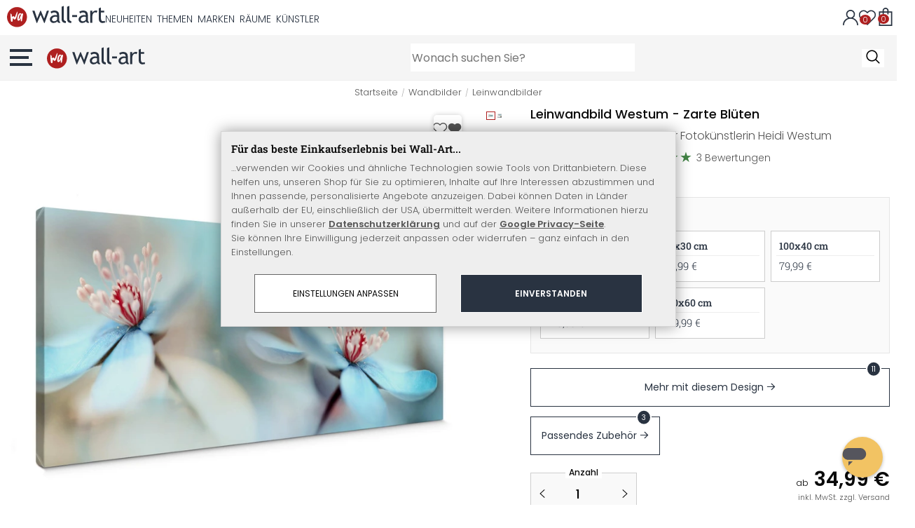

--- FILE ---
content_type: text/html; charset=UTF-8
request_url: https://www.wall-art.de/leinwanddruck/Leinwandbild-Westum-Zarte-Blueten.html
body_size: 49691
content:
<!DOCTYPE html>
<html id="oxid-2" lang="de">
<head>
<meta charset="utf-8"><link rel="alternate" hreflang="de" href="https://www.wall-art.de/leinwanddruck/Leinwandbild-Westum-Zarte-Blueten.html"><link rel="canonical" href="https://www.wall-art.de/leinwanddruck/Leinwandbild-Westum-Zarte-Blueten.html"><meta name="color-scheme" content="light"><meta name="viewport" content="width=device-width, initial-scale=1.0 maximum-scale=1"><title>    
Leinwandbild Westum - Zarte Blüten          |     
wall-art.de     </title><meta name="page-topic" content="    
Leinwandbild Westum - Zarte Blüten          |     
wall-art.de     "><meta name="robots" content="index, follow"><meta name="description" content="Leinwandbild Zarte Blüten von wall-art.de. Das Wandbild der Fotokünstlerin Heidi Westum ist ein echter Eyecatcher. Wall-Art - wir machen Wände lebendig."><meta name="keywords" content="leinwandbild, leinwanddruck, wandbild, zarte, blüten, blume, natur, pflanze, baum, kirschblüte, frühling, fotokunst, fotokünstler, heidi westum, wandgestaltung, wanddekoration"><meta name="company" content="K&amp;L Wall Art GmbH"><meta name="author" content="wall-art.de"><meta name="publisher" content="wall-art.de"><meta name="copyright" content="(c) K&amp;L Wall Art GmbH"><meta name="revisit-after" content="7"><meta name="google-site-verification" content="z-w-YbLWhL6szCKkzov9gkEgRpzfE7v2nEWvmzXTXeg"><meta name="p:domain_verify" content="e417a39cbb10c27b8ecb64ebc5987c65"><meta name="msvalidate.01" content="8262C88EB3773D2CB91F823F2C8BAACF"><meta name="msvalidate.01" content="831E6E96B672AE2A3617C18B87DBB715"><meta property="og:type" content="article"><meta property="og:url" content="https://www.wall-art.de/leinwanddruck/Leinwandbild-Westum-Zarte-Blueten.html"><meta property="og:title" content="    
Leinwandbild Westum - Zarte Blüten          |     
wall-art.de     "><meta property="og:description" content="Beeindruckendes Motiv der Fotokünstlerin Heidi Westum"><meta property="og:image" content="https://www.wall-art.de/out/pictures/generated/product/1/780_780_80/leinwand-westum-zarte-blueten.jpg"><link rel="preconnect" href="https://widgets.trustedshops.com"><link rel="preconnect" href="https://www.googletagmanager.com"><link rel="preconnect" href="https://piwik.makaira.io"><link rel="preconnect" href="https://images.wall-art.de"><link rel="preconnect" href="https://www.wall-art.de"><link rel="icon" href="https://www.wall-art.de/out/wallart/img/appicons/2/appicon.svg" type="image/svg+xml"><!-- Default --><link rel="shortcut icon" href="https://www.wall-art.de/out/wallart/img/favicons/favicon.ico" type="image/x-icon"><link rel="manifest" href="https://www.wall-art.de/out/wallart/src/manifest/2/manifest.json"><script>
    window.dataLayer = window.dataLayer || [];
    window.dataLayer.push({
        event: 'consent_default',
        consent: {
            ad_storage: "denied",
            ad_user_data: "denied",
            ad_personalization: "denied",
            analytics_storage: "denied"
        }
    });


        (function(w, d, s, l, i) {
       w[l] = w[l] || [];
       w[l].push({
           'gtm.start': new Date().getTime(),
           event: 'gtm.js'
       });
       var f = d.getElementsByTagName(s)[0],
           j = d.createElement(s),
           dl = l != 'dataLayer' ? '&l=' + l : '';
       j.async = true;
       j.src =
           'https://sst.wall-art.de/wacustomloader.js?id=' + i + dl;
       f.parentNode.insertBefore(j, f);
    })(window, document, 'script', 'dataLayer', 'WA-K5MZ7L');
    

            const payload = {"event":"view_item","ecommerce":{"currency":"EUR","value":34.99,"items":[{"item_id":"LW-1X951505P","item_name":"Leinwandbild Westum - Zarte Bl\u00fcten","item_variant":"","item_url":"https:\/\/www.wall-art.de\/leinwanddruck\/Leinwandbild-Westum-Zarte-Blueten.html","item_image":"https:\/\/www.wall-art.de\/out\/pictures\/generated\/product\/1\/780_780_80\/leinwand-westum-zarte-blueten.jpg","affiliation":"www.wall-art.de","price":34.99,"item_category":"Wandbilder","item_category2":"Leinwandbilder"}]}};
        window.dataLayer.push(payload);
    </script>
</script><script>var kueperTransmitter = {"globals": {"currencyISO": "EUR","currencySymbol": "€","currentPage": "productDetailPage","mail": ""},"affiliation": "","currentCategory": "Wandbilder / Leinwandbilder"};</script>
<link rel="stylesheet" type="text/css" href="https://www.wall-art.de/out/wallart/src/css/motivgroup.css?1742281409" />
<link rel="stylesheet" type="text/css" href="https://www.wall-art.de/out/wallart/src/dist/wallart.css?1762950899" />
<script type="application/ld+json">{"@context": "http://schema.org","@type": "BreadcrumbList","itemListElement": [{"@type": "ListItem","position": 1,"item": {"@id": "https://www.wall-art.de/wandbilder/","name": "Wandbilder"}},{"@type": "ListItem","position": 2,"item": {"@id": "https://www.wall-art.de/leinwanddruck/","name": "Leinwandbilder"}}]}</script>
<script type="application/ld+json">{"@context": "https://schema.org","@type": "WebSite","url": "https:https://www.wall-art.de/","potentialAction": {"@type": "SearchAction","target": {"@type": "EntryPoint","urlTemplate": "https:https://www.wall-art.de/index.php?cl=search&searchparam={search_term_string}"},"query-input": "required name=search_term_string"}}</script>          
<script type="application/ld+json">{"@context": "http://schema.org/","@type": "Product","name": "Leinwandbild Westum - Zarte Blüten ","image": "https://www.wall-art.de/out/pictures/generated/product/1/780_780_80/leinwand-westum-zarte-blueten.jpg","description": "Beeindruckendes Motiv der Fotokünstlerin Heidi Westum","productID": "LW-1X951505P","sku": "LW-1X951505P","aggregateRating": {"@type": "AggregateRating","worstRating": "1","bestRating": "5","ratingValue": "5","reviewCount": "3"},"offers": {"@type": "AggregateOffer","priceCurrency": "EUR","price": "34.99","lowPrice": "34.99","highPrice": "179.99","offerCount": "5","itemCondition": "http://schema.org/NewCondition","availability": "http://schema.org/InStock"},"reviews" : [{"@type": "Review","author": {"@type": "Person","name": "Silvia"},"datePublished": "2018-04-05","description": "Sehr sch\u00f6nes Bild passt wunderbar zu meinem neuen Wohnzimmer.\r\nDie Farben sind ausdrucksvoll und zur hellgrauen Wand sieht es\r\nsch\u00f6n aus.  W\u00fcrde dieses Bild weiterempfehlen","reviewRating": {"@type": "Rating","bestRating": 5,"worstRating": 1,"ratingValue": 5}},{"@type": "Review","author": {"@type": "Person","name": "Marina"},"datePublished": "2018-03-13","description": "Sehr sch\u00f6nes Bild und super schnelle Lieferung. Die Auswahl der Bilder ist riesig. Klare Weiterempfehlung.","reviewRating": {"@type": "Rating","bestRating": 5,"worstRating": 1,"ratingValue": 5}},{"@type": "Review","author": {"@type": "Person","name": "Manuela"},"datePublished": "2015-11-07","description": "Wundersch\u00f6nes Bild. Passt hervorragend in meine Diele. \r\nDanke f\u00fcr die Beratung.","reviewRating": {"@type": "Rating","bestRating": 5,"worstRating": 1,"ratingValue": 5}}]}</script>
<script>
            (async()=>{try{let a=await fetch("/?cl=waApi&fnc=getOxidSmoxyData");window.oxsmoxy=await a.json()}catch(t){console.error(t.message)}})();
            function waitforOxSmoxy(){return new Promise((o,x)=>{let n=setInterval(()=>{window.oxsmoxy&&(clearInterval(n),o(window.oxsmoxy))},10)})}
        </script>
<script type="text/javascript">var _paq = _paq || [];_paq.push(["setEcommerceView","LW-1X951505P","Leinwandbild Westum - Zarte Bl\u00fcten","Leinwandbilder"]);_paq.push(["trackPageView"]);_paq.push(["enableLinkTracking"]);_paq.push(["setTrackerUrl","https:\/\/piwik.makaira.io\/piwik.php"]);_paq.push(["setSiteId","6"]);var d=document, g=d.createElement('script'), s=d.getElementsByTagName('script')[0]; g.type='text/javascript';g.defer=true; g.async=true; g.src="https:\/\/piwik.makaira.io"+'/piwik.js'; s.parentNode.insertBefore(g,s);</script></head>
  <!-- OXID eShop Enterprise Edition, Version 6, Shopping Cart System (c) OXID eSales AG 2003 - 2026 - https://www.oxid-esales.com -->
<body class="details" id="details">
<div id="wallart" hidden><!--get js module--></div>
<script src="/out/wallart/src/js/libs/jquery-3.7.1.min.js"></script>
<template id="MARecosItems"><div class="swiper-slide alist__product"><a class="loaded" href="/__URL__" data-id="__RECO__" data-name="__TITLE__" data-tab="__TAB__" data-creative="product" data-product="__ID__" data-position="__POSITION__" data-kviewed="false"><div><div class="alist__product--badge"><div class="info-btn-area">__ECS_NEW__ __ECS_SALE__ __ECS_HOT__</div></div><div class="relative"><div class="alist__product--picture"><img loading="lazy" width="384" height="384" src="[data-uri]" data-src="https://images.wall-art.de/q:98/rs:fit:384:/_img/out/pictures/master/product/1/__SRC__"alt="__ALT__"></div></div><div class="alist__product--info"><div class="alist__product--title">__TITLE__</div><div class="alist__product--price __HASUNITPRICE__">__PRICE__</div></div></div></a></div></template>
<svg class="svg-sprite" xmlns="http://www.w3.org/2000/svg" hidden><symbol id="walogo" viewBox="0 0 12998 2805"><path d="m2649 1481c0 732-593 1324-1325 1324-731 0-1324-592-1324-1324 0-731 593-1324 1324-1324 732 0 1325 593 1325 1324z"fill="#AF2020"/><path d="m4993 2258h-74l-464-1077-462 1077h-74l-566-1616h300l339 1039 420-1039h74l434 1039 364-1039h276l-567 1616zm7176-1390v-221-331l281-108v439h434v221h-434v786c0 133 22 227 67 284 45 56 117 84 217 84 71 0 146-18 223-55l41 247c-116 29-244 44-383 44-125 0-230-46-317-140-86-93-129-210-129-352v-898zm-298 49c-61-42-122-64-184-64-100 0-187 46-261 138-74 91-111 202-111 331v907h-281v-1582h281v252c102-188 254-282 456-282 50 0 123 9 217 27l-117 273zm-1433 535c-89-20-151-30-186-30-142 0-258 37-347 109-90 73-135 159-135 259 0 164 97 246 291 246 142 0 268-67 377-202v-382zm26 595c-112 141-284 211-515 211-124 0-232-45-323-135s-136-202-136-336c0-161 70-296 210-407s319-166 537-166c59 0 126 13 201 38 0-256-114-384-343-384-175 0-310 48-405 142l-118-235c54-43 127-80 221-111s184-47 270-47c229 0 396 52 500 157 104 104 155 270 155 497v568c0 138 42 231 125 277v141c-115 0-200-17-257-49-56-33-97-86-122-161zm-1822-824h632v258h-632v-258zm-317 711c-48-49-73-116-73-200v-1732l-280 112v1667c0 318 181 477 545 477v-251c-79 0-143-24-192-73zm-728 0c-49-49-74-116-74-200v-1734l-280 112v1669c0 318 182 477 545 477v-251c-79 0-143-24-191-73zm-970-482c-88-20-150-30-186-30-142 0-257 37-347 109-89 73-134 159-134 259 0 164 97 246 291 246 141 0 267-67 376-202v-382zm27 595c-112 141-284 211-516 211-124 0-231-45-322-135s-137-202-137-336c0-161 70-296 211-407 140-111 319-166 536-166 60 0 126 13 201 38 0-256-114-384-342-384-176 0-311 48-405 142l-118-235c53-43 127-80 221-111s183-47 269-47c230 0 396 52 500 157 104 104 156 270 156 497v568c0 138 41 231 124 277v141c-114 0-200-17-256-49-57-33-97-86-122-161z"/><path d="m558 2074c-84-40-88-802-107-1036 194-54 180 279 193 446 40 16 76-167 235-110 112 40 111 140 141 165 89-184 279-786 373-786 32 125-207 1590-581 841-102 234 5 636-254 480zm1279-836c-20 81-244 614-275 534-31-114 57-452 135-599 64-121 164-29 140 65zm-373 717c82 43 185-34 246-109 87-107 91-155 122-222 11-23 25-15 23 2-12 104-30 155-22 313 7 160 137 134 153 4 35-274 154-886 145-836 0-62-90-138-147-122-45 3-48 85-61 131-2 7-11 6-11-4 16-87-279-372-471 191-61 152-139 567 23 652z"fill="#fff"/></symbol><symbol id="arrow-down" viewBox="0 0 512 312.36" shape-rendering="geometricPrecision"text-rendering="geometricPrecision" image-rendering="optimizeQuality" fill-rule="evenodd"clip-rule="evenodd"><path fill-rule="nonzero" d="m32.66 5.71 220.49 241.11L479.35 0 512 29.87 253.12 312.36 0 35.58z"/></symbol><symbol id="cart" viewBox="0 0 449 611.97" shape-rendering="geometricPrecision"text-rendering="geometricPrecision"image-rendering="optimizeQuality" fill-rule="evenodd" clip-rule="evenodd"><path d="M205.6,1.57c-44.2,8.8-77,43.9-82.6,88.8-.5,4.4-1,13.3-1,19.8V122H0V612H449V122H327v-11.8c0-13.1-1.2-24.9-3.6-33.8-8.5-32.6-34-60.2-65.8-71C242.1.07,220.9-1.53,205.6,1.57Zm31.7,40.9c21.9,4.6,40.6,22.5,46.2,44.2,1,3.8,1.5,10.6,1.5,20.5V122H164v-14.8c0-23.2,4.2-34.4,18-48.3A59.05,59.05,0,0,1,237.3,42.47ZM122.2,193.67l.3,30.8h41l.3-30.8L164,163H285l.2,30.7.3,30.8h41l.3-30.8L327,163h81V571H41V163h81Z"fill="currentColor"></path></symbol><symbol id="useraccount" viewBox="0 0 480 480" shape-rendering="geometricPrecision"text-rendering="geometricPrecision"image-rendering="optimizeQuality" fill-rule="evenodd" clip-rule="evenodd"><path d="M409.71,310.29a239.06,239.06,0,0,0-91.2-57.2,138.71,138.71,0,0,0,60.24-114.34C378.75,62.24,316.51,0,240,0S101.25,62.24,101.25,138.75A138.7,138.7,0,0,0,161.5,253.09,240.34,240.34,0,0,0,0,480H37.5c0-111.66,90.84-202.5,202.5-202.5S442.5,368.34,442.5,480H480A238.43,238.43,0,0,0,409.71,310.29ZM240,240A101.25,101.25,0,1,1,341.25,138.75,101.36,101.36,0,0,1,240,240Z"fill="currentColor"></path></symbol><symbol id="glass" viewBox="0 0  512 512" shape-rendering="geometricPrecision"text-rendering="geometricPrecision"image-rendering="optimizeQuality" fill-rule="evenodd" clip-rule="evenodd"><path d="M495,466.2L377.2,348.4c29.2-35.6,46.8-81.2,46.8-130.9C424,103.5,331.5,11,217.5,11C103.4,11,11,103.5,11,217.5   S103.4,424,217.5,424c49.7,0,95.2-17.5,130.8-46.7L466.1,495c8,8,20.9,8,28.9,0C503,487.1,503,474.1,495,466.2z M217.5,382.9   C126.2,382.9,52,308.7,52,217.5S126.2,52,217.5,52C308.7,52,383,126.3,383,217.5S308.7,382.9,217.5,382.9z"fill="currentColor"></path></symbol><symbol id="favourite" viewBox="0 0 24 24" fill="none" stroke="currentColor" stroke-width="1.5"stroke-linecap="round" stroke-linejoin="round"><path d="M20.84 4.61a5.5 5.5 0 0 0-7.78 0L12 5.67l-1.06-1.06a5.5 5.5 0 0 0-7.78 7.78l1.06 1.06L12 21.23l7.78-7.78 1.06-1.06a5.5 5.5 0 0 0 0-7.78z"></path></symbol><symbol id="favourite-filled" viewBox="0 0 24 24" fill="currentColor" stroke="currentColor" stroke-width="1.5"stroke-linecap="round" stroke-linejoin="round"><path d="M20.84 4.61a5.5 5.5 0 0 0-7.78 0L12 5.67l-1.06-1.06a5.5 5.5 0 0 0-7.78 7.78l1.06 1.06L12 21.23l7.78-7.78 1.06-1.06a5.5 5.5 0 0 0 0-7.78z"></path></symbol><symbol id="funnel" viewBox="0 0 512 512"><path d="M3.9 54.9C10.5 40.9 24.5 32 40 32H472c15.5 0 29.5 8.9 36.1 22.9s4.6 30.5-5.2 42.5L320 320.9V448c0 12.1-6.8 23.2-17.7 28.6s-23.8 4.3-33.5-3l-64-48c-8.1-6-12.8-15.5-12.8-25.6V320.9L9 97.3C-.7 85.4-2.8 68.8 3.9 54.9z"></path></symbol><symbol id="burger" viewBox="0 0 344.339 344.339"><rect y="46.06" width="344.339" height="29.52"></rect><rect y="156.506" width="344.339" height="29.52"></rect><rect y="268.748" width="344.339" height="29.531"></rect></symbol><symbol id="grid" viewBox="0 0 472.615 472.615"><rect width="211.692" height="211.692"></rect><rect x="260.923" width="211.692" height="211.692"></rect><rect y="260.923" width="211.692" height="211.692"></rect><rect x="260.923" y="260.923" width="211.692" height="211.692"></rect></symbol><symbol id="triangle" viewBox="0 0 18 18"><polygon points="6,14 6,4 12,9 "></polygon></symbol><symbol id="close" viewBox="0 0 16 14"><path d="M15 0L1 14m14 0L1 0" stroke="currentColor" fill="none" fill-rule="evenodd"></path></symbol><symbol id="arrow-right" viewBox="0 0 32 32"><path d="M 18.71875 6.78125 L 17.28125 8.21875 L 24.0625 15 L  4 15 L 4 17 L 24.0625 17 L 17.28125 23.78125 L 18.71875 25.21875 L 27.21875 16.71875 L 27.90625 16 L 27.21875 15.28125 Z"></path></symbol><symbol id="arrow-long-right" viewBox="0 0 448 512"><path d="M440.6 273.4c4.7-4.5 7.4-10.8 7.4-17.4s-2.7-12.8-7.4-17.4l-176-168c-9.6-9.2-24.8-8.8-33.9 .8s-8.8 24.8 .8 33.9L364.1 232 24 232c-13.3 0-24 10.7-24 24s10.7 24 24 24l340.1 0L231.4 406.6c-9.6 9.2-9.9 24.3-.8 33.9s24.3 9.9 33.9 .8l176-168z"></path></symbol><symbol id="truck" viewBox="0 0 640 512"><path d="M48 0C21.5 0 0 21.5 0 48V368c0 26.5 21.5 48 48 48H64c0 53 43 96 96 96s96-43 96-96H384c0 53 43 96 96 96s96-43 96-96h32c17.7 0 32-14.3 32-32s-14.3-32-32-32V288 256 237.3c0-17-6.7-33.3-18.7-45.3L512 114.7c-12-12-28.3-18.7-45.3-18.7H416V48c0-26.5-21.5-48-48-48H48zM416 160h50.7L544 237.3V256H416V160zM112 416a48 48 0 1 1 96 0 48 48 0 1 1 -96 0zm368-48a48 48 0 1 1 0 96 48 48 0 1 1 0-96z"></path></symbol><symbol id="question" viewBox="0 0 512 512"><path d="M464 256A208 208 0 1 0 48 256a208 208 0 1 0 416 0zM0 256a256 256 0 1 1 512 0A256 256 0 1 1 0 256zm168-72c0-30.9 25.1-56 56-56h56.9c34.9 0 63.1 28.3 63.1 63.1c0 22.6-12.1 43.5-31.7 54.8L280 264.4V272v24H232V272 250.5 236.6l12.1-6.9 44.3-25.4c4.7-2.7 7.6-7.7 7.6-13.1c0-8.4-6.8-15.1-15.1-15.1H224c-4.4 0-8 3.6-8 8l0 6.5-48 0V184zm64 152h48v48H232V336z"></path></symbol><symbol id="facebook" viewBox="0 0 320 512"><path d="M279.14 288l14.22-92.66h-88.91v-60.13c0-25.35 12.42-50.06 52.24-50.06h40.42V6.26S260.43 0 225.36 0c-73.22 0-121.08 44.38-121.08 124.72v70.62H22.89V288h81.39v224h100.17V288z"></path></symbol><symbol id="twitter" viewBox="0 0 512 512"><path d="M389.2 48h70.6L305.6 224.2 487 464H345L233.7 318.6 106.5 464H35.8L200.7 275.5 26.8 48H172.4L272.9 180.9 389.2 48zM364.4 421.8h39.1L151.1 88h-42L364.4 421.8z"></path></symbol><symbol id="mail" viewBox="0 0 512 512"><path d="M464 64C490.5 64 512 85.49 512 112C512 127.1 504.9 141.3 492.8 150.4L275.2 313.6C263.8 322.1 248.2 322.1 236.8 313.6L19.2 150.4C7.113 141.3 0 127.1 0 112C0 85.49 21.49 64 48 64H464zM217.6 339.2C240.4 356.3 271.6 356.3 294.4 339.2L512 176V384C512 419.3 483.3 448 448 448H64C28.65 448 0 419.3 0 384V176L217.6 339.2z"></path></symbol><symbol id="pinterest" viewBox="0 0 384 512"><path d="M204 6.5C101.4 6.5 0 74.9 0 185.6 0 256 39.6 296 63.6 296c9.9 0 15.6-27.6 15.6-35.4 0-9.3-23.7-29.1-23.7-67.8 0-80.4 61.2-137.4 140.4-137.4 68.1 0 118.5 38.7 118.5 109.8 0 53.1-21.3 152.7-90.3 152.7-24.9 0-46.2-18-46.2-43.8 0-37.8 26.4-74.4 26.4-113.4 0-66.2-93.9-54.2-93.9 25.8 0 16.8 2.1 35.4 9.6 50.7-13.8 59.4-42 147.9-42 209.1 0 18.9 2.7 37.5 4.5 56.4 3.4 3.8 1.7 3.4 6.9 1.5 50.4-69 48.6-82.5 71.4-172.8 12.3 23.4 44.1 36 69.3 36 106.2 0 153.9-103.5 153.9-196.8C384 71.3 298.2 6.5 204 6.5z"></path></symbol><symbol id="newsletter" viewBox="0 0 512 512"><path d="M0 288L512 0 448 480 271.8 404.5 208 512l-48-16V416 384L384 160 133 345 0 288z"></path></symbol><symbol id="plus" viewBox="0 0 10 10"><path d="M6 4h4v2H6v4H4V6H0V4h4V0h2v4z"></path></symbol><symbol id="enlarge" viewBox="0 0 16 16"><path d="M5.828 10.172a.5.5 0 0 0-.707 0l-4.096 4.096V11.5a.5.5 0 0 0-1 0v3.975a.5.5 0 0 0 .5.5H4.5a.5.5 0 0 0 0-1H1.732l4.096-4.096a.5.5 0 0 0 0-.707zm4.344 0a.5.5 0 0 1 .707 0l4.096 4.096V11.5a.5.5 0 1 1 1 0v3.975a.5.5 0 0 1-.5.5H11.5a.5.5 0 0 1 0-1h2.768l-4.096-4.096a.5.5 0 0 1 0-.707zm0-4.344a.5.5 0 0 0 .707 0l4.096-4.096V4.5a.5.5 0 1 0 1 0V.525a.5.5 0 0 0-.5-.5H11.5a.5.5 0 0 0 0 1h2.768l-4.096 4.096a.5.5 0 0 0 0 .707zm-4.344 0a.5.5 0 0 1-.707 0L1.025 1.732V4.5a.5.5 0 0 1-1 0V.525a.5.5 0 0 1 .5-.5H4.5a.5.5 0 0 1 0 1H1.732l4.096 4.096a.5.5 0 0 1 0 .707z"></path></symbol><symbol id="remove" viewBox="0 0 128 128"><path d="M 49 1 C 47.34 1 46 2.34 46 4 C 46 5.66 47.34 7 49 7 L 79 7 C 80.66 7 82 5.66 82 4 C 82 2.34 80.66 1 79 1 L 49 1 z M 24 15 C 16.83 15 11 20.83 11 28 C 11 35.17 16.83 41 24 41 L 101 41 L 101 104 C 101 113.37 93.37 121 84 121 L 44 121 C 34.63 121 27 113.37 27 104 L 27 52 C 27 50.34 25.66 49 24 49 C 22.34 49 21 50.34 21 52 L 21 104 C 21 116.68 31.32 127 44 127 L 84 127 C 96.68 127 107 116.68 107 104 L 107 40.640625 C 112.72 39.280625 117 34.14 117 28 C 117 20.83 111.17 15 104 15 L 24 15 z M 24 21 L 104 21 C 107.86 21 111 24.14 111 28 C 111 31.86 107.86 35 104 35 L 24 35 C 20.14 35 17 31.86 17 28 C 17 24.14 20.14 21 24 21 z M 50 55 C 48.34 55 47 56.34 47 58 L 47 104 C 47 105.66 48.34 107 50 107 C 51.66 107 53 105.66 53 104 L 53 58 C 53 56.34 51.66 55 50 55 z M 78 55 C 76.34 55 75 56.34 75 58 L 75 104 C 75 105.66 76.34 107 78 107 C 79.66 107 81 105.66 81 104 L 81 58 C 81 56.34 79.66 55 78 55 z"/></symbol><symbol id="exclamation" viewBox="0 0 512 512"><path d="M506.3 417l-213.3-364c-16.33-28-57.54-28-73.98 0l-213.2 364C-10.59 444.9 9.849 480 42.74 480h426.6C502.1 480 522.6 445 506.3 417zM232 168c0-13.25 10.75-24 24-24S280 154.8 280 168v128c0 13.25-10.75 24-23.1 24S232 309.3 232 296V168zM256 416c-17.36 0-31.44-14.08-31.44-31.44c0-17.36 14.07-31.44 31.44-31.44s31.44 14.08 31.44 31.44C287.4 401.9 273.4 416 256 416z"></path></symbol><symbol id="success" viewBox="0 0 512 512"><path d="m504.5 75.496c-9.997-9.998-26.205-9.998-36.204 0l-306.7 306.71-117.89-117.89c-9.997-9.998-26.205-9.997-36.204 0-9.998 9.997-9.998 26.205 0 36.203l135.99 135.99c9.994 9.997 26.214 9.99 36.204 0l324.81-324.81c9.998-9.997 9.997-26.206 0-36.204z"/></path></symbol><symbol id="check" viewBox="0 0 50 50"><path d="M25,2C12.318,2,2,12.318,2,25c0,12.683,10.318,23,23,23c12.683,0,23-10.317,23-23C48,12.318,37.683,2,25,2z M35.827,16.562	L24.316,33.525l-8.997-8.349c-0.405-0.375-0.429-1.008-0.053-1.413c0.375-0.406,1.009-0.428,1.413-0.053l7.29,6.764l10.203-15.036	c0.311-0.457,0.933-0.575,1.389-0.266C36.019,15.482,36.138,16.104,35.827,16.562z"/></symbol><symbol id="check-2" viewBox="0 0 512 512"><path class="st0" d="M469.402,35.492C334.09,110.664,197.114,324.5,197.114,324.5L73.509,184.176L0,254.336l178.732,222.172 l65.15-2.504C327.414,223.414,512,55.539,512,55.539L469.402,35.492z"/></symbol><symbol id="circle" viewBox="0 0 24 24"><path fill-rule="evenodd" clip-rule="evenodd"d="M12 2C6.47715 2 2 6.47715 2 12C2 17.5228 6.47715 22 12 22C17.5228 22 22 17.5228 22 12C22 6.47715 17.5228 2 12 2Z"/></symbol><symbol id="secure" viewBox="0 0 24 24"><path d="M19.42,3.83,12.24,2h0A.67.67,0,0,0,12,2a.67.67,0,0,0-.2,0h0L4.58,3.83A2,2,0,0,0,3.07,5.92l.42,5.51a12,12,0,0,0,7.24,10.11l.88.38h0a.91.91,0,0,0,.7,0h0l.88-.38a12,12,0,0,0,7.24-10.11l.42-5.51A2,2,0,0,0,19.42,3.83ZM15.71,9.71l-4,4a1,1,0,0,1-1.42,0l-2-2a1,1,0,0,1,1.42-1.42L11,11.59l3.29-3.3a1,1,0,0,1,1.42,1.42Z"></path></symbol><symbol id="lock" viewBox="0 0 512 512"><path d="M170.666667,3.55271368e-14 C241.156267,3.55271368e-14 298.666667,57.6949333 298.666667,128 L298.666667,213.333333 L341.333333,213.333333 L341.333333,426.666667 L1.42108547e-14,426.666667 L1.42108547e-14,213.333333 L42.6666667,213.333333 L42.6666667,128 C42.6666667,57.6949333 100.176853,3.55271368e-14 170.666667,3.55271368e-14 Z M170.666667,42.6666667 C123.33568,42.6666667 85.3333333,81.6625067 85.3333333,128 L85.3333333,128 L85.3333333,213.333333 L256,213.333333 L256,128 C256,81.6625067 217.9968,42.6666667 170.666667,42.6666667 Z"id="Combined-Shape"></path></symbol><symbol id="buy" viewBox="0 0 511.34 511.34"><path d="m490.33 106.67h-399.81l-5.943-66.207c-0.972-10.827-10.046-19.123-20.916-19.123h-42.667c-11.598 0-21 9.402-21 21s9.402 21 21 21h23.468c12.825 142.88-20.321-226.42 24.153 269.09 1.714 19.394 12.193 40.439 30.245 54.739-32.547 41.564-2.809 102.84 50.134 102.84 43.942 0 74.935-43.826 59.866-85.334h114.94c-15.05 41.455 15.876 85.334 59.866 85.334 35.106 0 63.667-28.561 63.667-63.667s-28.561-63.667-63.667-63.667h-234.53c-15.952 0-29.853-9.624-35.853-23.646l335.61-19.724c9.162-0.538 16.914-6.966 19.141-15.87l42.67-170.67c3.308-13.234-6.71-26.093-20.374-26.093zm-341.33 341.34c-11.946 0-21.666-9.72-21.666-21.667s9.72-21.667 21.666-21.667c11.947 0 21.667 9.72 21.667 21.667s-9.72 21.667-21.667 21.667zm234.67 0c-11.947 0-21.667-9.72-21.667-21.667s9.72-21.667 21.667-21.667 21.667 9.72 21.667 21.667-9.72 21.667-21.667 21.667zm47.366-169.73-323.4 19.005-13.34-148.62h369.14z"fill="#fff"/></symbol><symbol id="info" viewBox="0 0 24 24"><path d="M12 7.01001V7.00002M12 17L12 10M21 12C21 16.9706 16.9706 21 12 21C7.02944 21 3 16.9706 3 12C3 7.02944 7.02944 3 12 3C16.9706 3 21 7.02944 21 12Z"fill="transparent" stroke="#000000" stroke-width="1.5" stroke-linecap="round"stroke-linejoin="round"></path></symbol><symbol id="truck-fast" viewBox="0 0 512 512"><ellipse cx="187.18" cy="360.52" rx="40.45" ry="35.15"transform="matrix(.731 -.682 .682 .731 -195.57 224.43)"class="t4s-ship-secondary"></ellipse><ellipse cx="403.39" cy="360.52" rx="40.45" ry="35.15"transform="matrix(.731 -.682 .682 .731 -137.51 371.88)"class="t4s-ship-secondary"></ellipse><rect height="34.15" rx="17.08" width="34.15" x="5.53" y="182.71"></rect><path d="m346.6 356.94c6.07-30 34.41-53.84 64.87-53.84s50.48 22.11 49.9 50.54c31.72.83 40.55-40.94 40.55-40.94 2.67-11.68 6.66-34.45 10-56.8 1.07-7.16.23-14.19-2.43-20.41-5.14-12.02-15.22-33.49-29.94-55.48-10.98-16.4-29.45-26.13-50.51-26.47-12.56-.21-24.9-.32-34.2-.32l-.08-.08c-1.19-20.09-15.84-35.46-36.39-37.3-13.37-1.2-66.33-2.06-91.75-2.06-10.1 0-24.6.14-39.26.38v-.06h-.1l-.05-.02-.04.02h-176.2c-9.43 0-17.08 7.65-17.08 17.08v.09c0 9.38 7.61 16.99 16.99 16.99l35.53.05c8.81.63 15.75 7.97 15.75 16.94v.09c0 9.43-7.65 17.08-17.08 17.08h-18.2c-9.43 0-17.08 7.65-17.08 17.08 0 9.43 7.65 17.08 17.08 17.08h18.2c9.43 0 17.08 7.65 17.08 17.08 0 9.43-7.65 17.08-17.08 17.08h-68.12c-9.43 0-17.08 7.65-17.08 17.08h0c0 9.43 7.65 17.08 17.08 17.08h68.14c9.43 0 17.08 7.65 17.08 17.08 0 9.43-7.65 17.08-17.08 17.08h-21.06c-9.43 0-17.08 7.65-17.08 17.08 0 9.43 7.65 17.08 17.08 17.08l67.25-.05 5.6-13.93c11.45-21.13 34.23-36.09 58.35-36.09 30.47 0 52.12 23.86 49.73 53.88h101.61m46.64-180.11c8.92.01 20.49.13 32.09.32 14.06.23 26.36 6.68 33.74 17.71 8.93 13.35 16.07 26.56 21.24 37.13 3.29 6.72-2.77 15.47-10.72 15.47h-85.25z"><path d="m358.36 115.83c-13.37-1.2-66.33-2.06-91.75-2.06-10.1 0-24.6.14-39.26.38v-.06h-.1l-.05-.02-.04.02h-176.19c-9.43 0-17.08 7.65-17.08 17.08v.09c0 9.38 7.61 16.99 16.99 16.99l35.53.05c8.81.63 15.75 7.97 15.75 16.94v.09c0 9.43-7.65 17.08-17.08 17.08h-18.2c-9.43 0-17.08 7.65-17.08 17.08 0 9.43 7.65 17.08 17.08 17.08h18.2c9.43 0 17.08 7.65 17.08 17.08 0 9.43-7.65 17.08-17.08 17.08h-68.12c-8.5 0-15.53 6.22-16.84 14.36v5.44c1.31 8.13 8.34 14.36 16.84 14.36h68.14c9.43 0 17.08 7.65 17.08 17.08 0 4.06-1.42 7.78-3.79 10.71 7.8.66 15.68 1 23.65 1 15.32 0 30.35-1.27 44.99-3.66 8.73-4.4 18.36-6.9 28.21-6.9.85 0 1.69.03 2.53.06 86.95-24.7 156.45-90.86 185.79-175.76-6.36-6.45-15.06-10.66-25.21-11.57z"></path></path></symbol><symbol id="svg-left" viewBox="0 0 129 129"><path d="m88.6 121.3c0.8 0.8 1.8 1.2 2.9 1.2s2.1-0.4 2.9-1.2c1.6-1.6 1.6-4.2 0-5.8l-51-51 51-51c1.6-1.6 1.6-4.2 0-5.8s-4.2-1.6-5.8 0l-54 53.9c-1.6 1.6-1.6 4.2 0 5.8l54 53.9z"/></symbol><symbol id="svg-text-left" viewBox="0 0 333 333"><path d="m323 31.5h-313c-5.5 0-10 4.5-10 10s4.5 10 10 10h313c5.5 0 10-4.5 10-10s-4.5-10-10-10z"/><path d="m230 114.5h-220c-5.5 0-10 4.5-10 10s4.5 10 10 10h220c5.5 0 10-4.5 10-10s-4.5-10-10-10z"/><path d="m323 198.5h-313c-5.5 0-10 4.5-10 10s4.5 10 10 10h313c5.5 0 10-4.5 10-10s-4.5-10-10-10z"/><path d="m151 281.5h-141c-5.5 0-10 4.5-10 10s4.5 10 10 10h141c5.5 0 10-4.5 10-10s-4.5-10-10-10z"/></symbol><symbol id="svg-text-center" viewBox="0 0 333 333"><path d="m323 31.5h-313c-5.5 0-10 4.5-10 10s4.5 10 10 10h313c5.5 0 10-4.5 10-10s-4.5-10-10-10z"/><path d="m276 114.5h-220c-5.5 0-10 4.5-10 10s4.5 10 10 10h220c5.5 0 10-4.5 10-10s-4.5-10-10-10z"/><path d="m323 198.5h-313c-5.5 0-10 4.5-10 10s4.5 10 10 10h313c5.5 0 10-4.5 10-10s-4.5-10-10-10z"/><path d="m234 281.5h-141c-5.5 0-10 4.5-10 10s4.5 10 10 10h141c5.5 0 10-4.5 10-10s-4.5-10-10-10z"/></symbol><symbol id="svg-text-right" viewBox="0 0 333 333"><path d="m323 31.5h-313c-5.5 0-10 4.5-10 10s4.5 10 10 10h313c5.5 0 10-4.5 10-10s-4.5-10-10-10z"/><path d="m323 114.5h-219c-5.5 0-10 4.5-10 10s4.5 10 10 10h219c5.5 0 10-4.5 10-10s-4.5-10-10-10z"/><path d="m323 198.5h-313c-5.5 0-10 4.5-10 10s4.5 10 10 10h313c5.5 0 10-4.5 10-10s-4.5-10-10-10z"/><path d="m323 281.5h-141c-5.5 0-10 4.5-10 10s4.5 10 10 10h141c5.5 0 10-4.5 10-10s-4.5-10-10-10z"/></symbol><symbol id="svg-text-bold" viewBox="0 0 56 56"><path d="m18.027 44.758h12.234c7.1485 0 11.672-3.7734 11.672-9.5625 0-4.5703-3.2812-7.875-8.0625-8.1328v-0.1875c3.8906-0.5391 6.5391-3.4687 6.5391-7.1953 0-5.2266-3.9844-8.4375-10.5-8.4375h-11.883c-2.5078 0-3.9609 1.4766-3.9609 4.0546v25.43c0 2.5546 1.4531 4.0312 3.9609 4.0312zm3.7735-19.594v-8.4141h5.7656c3.2812 0 5.2265 1.5 5.2265 4.0781 0 2.7188-2.1562 4.336-5.8124 4.336zm0 14.18v-9.3047h5.8828c4.125 0 6.3984 1.5938 6.3984 4.5938 0 3.0703-2.2031 4.7109-6.2344 4.7109z"/></symbol><symbol id="svg-text-uppercase" viewBox="0 0 463 463"><path d="M463,158.001H190.417l-21.13-45.587c-2.456-5.301-7.767-8.692-13.608-8.692h-5.263c-5.868,0-11.196,3.421-13.639,8.756l-20.841,45.523H0v5h113.646L34.662,335.533c-2.126,4.644-1.743,10.05,1.017,14.349c1.143,1.779,2.632,3.264,4.343,4.396H0v5h463v-5h-40.016c0.84-0.558,1.63-1.197,2.352-1.924c2.815-2.832,4.386-6.67,4.362-10.663l-0.64-110.12c-0.376-39.413-24.399-64.987-63.387-68.568H463V158.001z M150.559,163.001h5.265l42.272,91.349h-88.984L150.559,163.001zM66.533,347.994l27.354-60.066H213.53l27.661,60.119c1.19,2.588,3.064,4.719,5.348,6.229H61.163C63.46,352.756,65.344,350.604,66.533,347.994z M396.117,341.904c0.044,5.172,2.702,9.708,6.711,12.372h-39.629c12.265-2.679,23.328-7.479,32.9-14.256L396.117,341.904z M395.779,288.203c-10.518,24.176-27.968,34.995-56.235,34.995c-16.729,0-34.604-7.394-34.604-28.142c0-19.983,26.339-22.97,42.038-22.97h48.789L395.779,288.203z M283.645,209.935l2.15,2.867c2.409,3.213,6.006,5.325,9.985,5.865c3.979,0.535,8.009-0.54,11.188-2.995c17.49-13.516,32.621-19.543,49.062-19.543c34.971,0,39.277,20.318,39.454,35.644v6.739h-48.506c-55.753,0-75.616,29.21-75.616,56.547c0,29.242,19.087,51.918,47.541,59.219h-51.556c1.722-1.14,3.218-2.633,4.361-4.426c2.756-4.313,3.121-9.736,0.968-14.382l-79.942-172.468h153.828c-20.627,1.946-39.965,10.371-60.142,26.105C279.977,194.134,278.741,203.395,283.645,209.935z"/></symbol><symbol id="svg-plus" viewBox="0 0 24 24"><path d="m11 2v9h-9v2h9v9h2v-9h9v-2h-9v-9z" fill-rule="evenodd"/></symbol><symbol id="svg-share" viewBox="0 0 24 24"><path d="m15.836 16.13-6.8103-3.932-0.75 1.2991 6.8103 3.9319 0.75-1.299z"/><path d="m15.836 7.8656-6.8103 3.932-0.75-1.2991 6.8103-3.9319 0.75 1.299z"/><path d="m6.15 13.644c0.91127 0 1.65-0.7388 1.65-1.65 0-0.9113-0.73873-1.65-1.65-1.65s-1.65 0.7387-1.65 1.65c0 0.9112 0.73873 1.65 1.65 1.65zm0 1.5c1.7397 0 3.15-1.4104 3.15-3.15 0-1.7397-1.4103-3.15-3.15-3.15s-3.15 1.4104-3.15 3.15c0 1.7396 1.4103 3.15 3.15 3.15z"/><path d="m17.85 16.346c0.9112 0 1.65 0.7387 1.65 1.65s-0.7388 1.65-1.65 1.65c-0.9113 0-1.65-0.7387-1.65-1.65s0.7387-1.65 1.65-1.65zm0-1.5c1.7396 0 3.15 1.4103 3.15 3.15s-1.4104 3.15-3.15 3.15c-1.7397 0-3.15-1.4103-3.15-3.15s1.4103-3.15 3.15-3.15z"/><path d="m17.85 7.6496c0.9112 0 1.65-0.73873 1.65-1.65s-0.7388-1.65-1.65-1.65c-0.9113 0-1.65 0.73873-1.65 1.65s0.7387 1.65 1.65 1.65zm0 1.5c1.7396 0 3.15-1.4103 3.15-3.15s-1.4104-3.15-3.15-3.15c-1.7397 0-3.15 1.4103-3.15 3.15s1.4103 3.15 3.15 3.15z"/></symbol><!-- configurator --><symbol id="svg-arrow-left" viewBox="0 0 476.21 476.21"><polygonpoints="476.21 223.11 57.427 223.11 151.82 128.71 130.61 107.5 0 238.11 130.61 368.71 151.82 347.5 57.427 253.11 476.21 253.11"/></symbol><symbol id="svg-plus" viewBox="0 0 512.001 512.001"><path d="m294.11 256 210-210c10.523-10.524 10.523-27.586 0-38.109-10.524-10.524-27.587-10.524-38.11 0l-210 210-210-210c-10.524-10.524-27.586-10.524-38.109 0s-10.524 27.586 0 38.109l210 210-210 210c-10.524 10.524-10.524 27.586 0 38.109 10.524 10.524 27.586 10.523 38.109 0l210-210 210 210c10.524 10.524 27.587 10.523 38.11 0 10.523-10.524 10.523-27.586 0-38.109l-210-210z"/></symbol><symbol id="svg-trustedcheck" viewBox="0 0 28 28"><path fill-rule="evenodd"d="m13.728 1 3.726 3.727h5.274L22.727 10l3.729 3.729-3.729 3.727v5.273l-5.272-.001-3.727 3.729-3.729-3.729H4.728l-.001-5.273L1 13.728 4.727 10V4.728L10 4.727zm6.015 8.118c-.46-.282-.74.014-.888.15l-6.615 7.068-3.13-2.237c-.2-.135-.477-.405-.888-.069a.61.61 0 0 0-.09.849l3.465 4.797a.8.8 0 0 0 .643.324c.256 0 .495-.12.642-.324L19.872 10c.188-.248.188-.66-.129-.881"></path></symbol><symbol id="svg-copy" viewBox="0 0 24 24"><path fill-rule="evenodd" clip-rule="evenodd"d="M21 8C21 6.34315 19.6569 5 18 5H10C8.34315 5 7 6.34315 7 8V20C7 21.6569 8.34315 23 10 23H18C19.6569 23 21 21.6569 21 20V8ZM19 8C19 7.44772 18.5523 7 18 7H10C9.44772 7 9 7.44772 9 8V20C9 20.5523 9.44772 21 10 21H18C18.5523 21 19 20.5523 19 20V8Z"></path><path d="M6 3H16C16.5523 3 17 2.55228 17 2C17 1.44772 16.5523 1 16 1H6C4.34315 1 3 2.34315 3 4V18C3 18.5523 3.44772 19 4 19C4.55228 19 5 18.5523 5 18V4C5 3.44772 5.44772 3 6 3Z"></path></symbol><symbol id="svg-delete" viewBox="0 0 24 24"><path d="M5.755,20.283,4,8H20L18.245,20.283A2,2,0,0,1,16.265,22H7.735A2,2,0,0,1,5.755,20.283ZM21,4H16V3a1,1,0,0,0-1-1H9A1,1,0,0,0,8,3V4H3A1,1,0,0,0,3,6H21a1,1,0,0,0,0-2Z"/></symbol><symbol id="svg-layer-up" viewBox="0 0 16 16"><path d="M3 6L6 6L6 12L10 12L10 6L13 6V5L8 0L3 5L3 6Z" fill="#000000"></path><path d="M2 16L14 16V14L2 14V16Z" fill="#000000"></path></symbol></svg><div id="cookieNote" class="cookie fade show show blsetToCenter"><div class="modal-dialog"><div class="modal-content"><div class="modal-header bg-primary"><div class="modal-title text-center">Für das beste Einkaufserlebnis bei Wall-Art...</div></div><form id="cookieSelectionForm" action="https://www.wall-art.de/index.php?" method="get"><input type="hidden" name="cnid" value="076c02d1744233eea0a4c7b9d1689f29" />
<input type="hidden" name="actcontrol" value="details" />
<input type="hidden" name="lang" value="0" /><input type="hidden" name="optin" value="0"><input type="hidden" name="cl" value="net_cookie_manager_frontend_controller"><input type="hidden" name="fnc" value="saveuserselection"><div class="modal-body"><div class="cookienote-welcomehead">Für das beste Einkaufserlebnis bei Wall-Art...</div><p class="cookienote-welcometext text">…verwenden wir Cookies und ähnliche Technologien sowie Tools von Drittanbietern. Diese helfen uns, unseren Shop für Sie zu optimieren, Inhalte auf Ihre Interessen abzustimmen und Ihnen passende, personalisierte Angebote anzuzeigen. Dabei können Daten in Länder außerhalb der EU, einschließlich der USA, übermittelt werden. Weitere Informationen hierzu finden Sie in unserer <a href="/datenschutzerklaerung">Datenschutzerklärung</a> und auf der <a href="https://business.safety.google/privacy/" target="_blank">Google Privacy-Seite</a>.<br>Sie können Ihre Einwilligung jederzeit anpassen oder widerrufen – ganz einfach in den Einstellungen.</p><div><div class="panel-group row / scroll-container" id="cookie-accordion" aria-multiselectable="true" style="display:none;"><div class="panel panel-default"><div class="panel-heading" id="heading1"><div class="panel-title"><a data-toggle="collapse" data-parent="#cookie-accordion" href="javascript:void(0);" aria-expanded="true" aria-controls="collapse1">Funktionale Cookies</a><label class="toggle" for="toggle1"><input id="toggle1" type="checkbox" aria-label="Funktionale Cookies"onclick="$('#collapse1 input[type=checkbox]').prop('checked', this.checked);"><div></div></label></div><p>Diese Cookies ermöglichen es uns, dir eine verbesserte und komfortablere Funktionalität (wie z.B unsere Produktempfehlungen und der Größenberater) sowie Personalisierung von Inhalten auf unserer Website zu bieten. Sie können von uns oder von Drittanbietern, deren Dienste wir auf unserer Website nutzen, eingesetzt werden. Wenn du diese Cookies nicht zulässt, können diese Dienste grundsätzlich nicht funktionieren.</p></div><div id="collapse1" class="panel-collapse collapse in" aria-labelledby="heading1"><ul class="panel-body list list-unstyled"><li><input type="hidden"name="aCookieSel[peeriustracking]"value="0"><input type="checkbox"id="aCookieSel[peeriustracking]"name="aCookieSel[peeriustracking]"value="1"><label for="aCookieSel[peeriustracking]">Epi-Server</label><a href="https://www.wall-art.de/datenschutzerklaerung/"data-modal-url="https://www.wall-art.de/datenschutzerklaerung/?plain=1"><i class="fa fa-info-circle" aria-hidden="true"></i></a></li><li><input type="hidden"name="aCookieSel[googleanalytics]"value="0"><input type="checkbox"id="aCookieSel[googleanalytics]"name="aCookieSel[googleanalytics]"value="1"><label for="aCookieSel[googleanalytics]">Google Analytics</label><a href="https://www.wall-art.de/datenschutzerklaerung/"data-modal-url="https://www.wall-art.de/datenschutzerklaerung/?plain=1"><i class="fa fa-info-circle" aria-hidden="true"></i></a></li><li><input type="hidden"name="aCookieSel[youtube]"value="0"><input type="checkbox"id="aCookieSel[youtube]"name="aCookieSel[youtube]"value="1"><label for="aCookieSel[youtube]">Youtube</label><a href="https://www.wall-art.de/datenschutzerklaerung/"data-modal-url="https://www.wall-art.de/datenschutzerklaerung/?plain=1"><i class="fa fa-info-circle" aria-hidden="true"></i></a></li><li><input type="hidden"name="aCookieSel[squarelovin]"value="0"><input type="checkbox"id="aCookieSel[squarelovin]"name="aCookieSel[squarelovin]"value="1"><label for="aCookieSel[squarelovin]">Squarelovin</label><a href="https://www.wall-art.de/datenschutzerklaerung/"data-modal-url="https://www.wall-art.de/datenschutzerklaerung/?plain=1"><i class="fa fa-info-circle" aria-hidden="true"></i></a></li><li><input type="hidden"name="aCookieSel[userlike]"value="0"><input type="checkbox"id="aCookieSel[userlike]"name="aCookieSel[userlike]"value="1"><label for="aCookieSel[userlike]">Userlike Chat</label><a href="https://www.wall-art.de/datenschutzerklaerung/"data-modal-url="https://www.wall-art.de/datenschutzerklaerung/?plain=1"><i class="fa fa-info-circle" aria-hidden="true"></i></a></li><li><input type="hidden"name="aCookieSel[varify]"value="0"><input type="checkbox"id="aCookieSel[varify]"name="aCookieSel[varify]"value="1"checked><label for="aCookieSel[varify]">Varify</label><a href="https://www.wall-art.de/datenschutzerklaerung/"data-modal-url="https://www.wall-art.de/datenschutzerklaerung/?plain=1"><i class="fa fa-info-circle" aria-hidden="true"></i></a></li><li><input type="hidden"name="aCookieSel[kameleoon]"value="0"><input type="checkbox"id="aCookieSel[kameleoon]"name="aCookieSel[kameleoon]"value="1"><label for="aCookieSel[kameleoon]">Kameleoon</label><a href="https://www.wall-art.de/datenschutzerklaerung/"data-modal-url="https://www.wall-art.de/datenschutzerklaerung/?plain=1"><i class="fa fa-info-circle" aria-hidden="true"></i></a></li></ul></div></div><div class="panel panel-default"><div class="panel-heading" id="heading2"><div class="panel-title"><a data-toggle="collapse" data-parent="#cookie-accordion" href="javascript:void(0);" aria-expanded="true" aria-controls="collapse2">Marketing Cookies</a><label class="toggle" for="toggle2"><input id="toggle2" type="checkbox" aria-label="Marketing Cookies"onclick="$('#collapse2 input[type=checkbox]').prop('checked', this.checked);"><div></div></label></div><p>Diese Cookies können von uns und unseren Werbepartnern über unsere Website gesetzt werden bzw. dann, wenn du Inhalte in Social Media teilst. Sie werden dazu verwendet, um dir personalisierte Inhalte und für dich relevante Anzeigen, d.h. auf deine Interessen zugeschnitten, auf anderen Websites, die du besuchst und in Social Media anzuzeigen. Wenn du diese Cookies nicht akzeptierst, wird dir beim Besuch anderer Websites und in Social Media wahrscheinlich genauso viel Werbung angezeigt, diese ist jedoch weniger relevant für dich.</p></div><div id="collapse2" class="panel-collapse collapse" aria-labelledby="heading2"><ul class="panel-body list list-unstyled"><li><input type="hidden"name="aCookieSel[bing]"value="0"><input type="checkbox"id="aCookieSel[bing]"name="aCookieSel[bing]"value="1"><label for="aCookieSel[bing]">Bing Ads</label><a href="https://www.wall-art.de/datenschutzerklaerung/"data-modal-url="https://www.wall-art.de/datenschutzerklaerung/?plain=1"><i class="fa fa-info-circle" aria-hidden="true"></i></a></li><li><input type="hidden"name="aCookieSel[googletrustedstores]"value="0"><input type="checkbox"id="aCookieSel[googletrustedstores]"name="aCookieSel[googletrustedstores]"value="1"><label for="aCookieSel[googletrustedstores]">Google Trusted Stores</label><a href="https://www.wall-art.de/datenschutzerklaerung/"data-modal-url="https://www.wall-art.de/datenschutzerklaerung/?plain=1"><i class="fa fa-info-circle" aria-hidden="true"></i></a></li><li><input type="hidden"name="aCookieSel[fbtracking]"value="0"><input type="checkbox"id="aCookieSel[fbtracking]"name="aCookieSel[fbtracking]"value="1"><label for="aCookieSel[fbtracking]">Facebook Pixel</label><a href="https://www.wall-art.de/datenschutzerklaerung/"data-modal-url="https://www.wall-art.de/datenschutzerklaerung/?plain=1"><i class="fa fa-info-circle" aria-hidden="true"></i></a></li><li><input type="hidden"name="aCookieSel[googleremarketing]"value="0"><input type="checkbox"id="aCookieSel[googleremarketing]"name="aCookieSel[googleremarketing]"value="1"><label for="aCookieSel[googleremarketing]">Google Ads</label><a href="https://www.wall-art.de/datenschutzerklaerung/"data-modal-url="https://www.wall-art.de/datenschutzerklaerung/?plain=1"><i class="fa fa-info-circle" aria-hidden="true"></i></a></li><li><input type="hidden"name="aCookieSel[pinterest]"value="0"><input type="checkbox"id="aCookieSel[pinterest]"name="aCookieSel[pinterest]"value="1"><label for="aCookieSel[pinterest]">Pinterest</label><a href="https://www.wall-art.de/datenschutzerklaerung/"data-modal-url="https://www.wall-art.de/datenschutzerklaerung/?plain=1"><i class="fa fa-info-circle" aria-hidden="true"></i></a></li><li><input type="hidden"name="aCookieSel[tradetracker]"value="0"><input type="checkbox"id="aCookieSel[tradetracker]"name="aCookieSel[tradetracker]"value="1"><label for="aCookieSel[tradetracker]">Tradetracker</label><a href="https://www.wall-art.de/datenschutzerklaerung/"data-modal-url="https://www.wall-art.de/datenschutzerklaerung/?plain=1"><i class="fa fa-info-circle" aria-hidden="true"></i></a></li><li><input type="hidden"name="aCookieSel[sovendus]"value="0"><input type="checkbox"id="aCookieSel[sovendus]"name="aCookieSel[sovendus]"value="1"><label for="aCookieSel[sovendus]">Sovendus</label><a href="https://www.wall-art.de/datenschutzerklaerung/"data-modal-url="https://www.wall-art.de/datenschutzerklaerung/?plain=1"><i class="fa fa-info-circle" aria-hidden="true"></i></a></li></ul></div></div><div class="panel panel-default"><div class="panel-heading" id="heading3"><div class="panel-title"><a data-toggle="collapse" data-parent="#cookie-accordion" href="javascript:void(0);" aria-expanded="true" aria-controls="collapse3">Notwendige Cookies</a><label class="toggle" for="toggle3"><span>Immer aktiv</span><input id="toggle3" type="checkbox" aria-label="Notwendige Cookies"onclick="$(this).find('input').prop('checked', true)" checked="checked"><div></div></label></div><p>Diese Cookies sind für die Funktion unserer Website notwendig und können nicht ausgeschaltet werden. Sie werden in der Regel nur als Reaktion auf deine Interaktion mit der Website gesetzt und damit einer Anforderung einer Dienstleistung gleichkommt, wie z.B. das Speichern deiner Bestellung im Warenkorb, deine Anmeldung im Kundenkonto, das Festlegen deiner Datenschutzeinstellungen oder aus Sicherheitsgründen. Du kannst deinen Browser so einstellen, dass er diese Cookies blockiert, aber einige Teile unserer Website werden dann nicht mehr funktionieren.</p></div><div id="collapse3" class="panel-collapse collapse" aria-labelledby="heading3"><ul class="panel-body list list-unstyled"><li><input type="hidden"name="aCookieSel[getklar]"value="1"><input type="checkbox"id="aCookieSel[getklar]"name="aCookieSel[getklar]"value="1"checkeddisabled="disabled"><label for="aCookieSel[getklar]">Klar</label><a href="https://www.wall-art.de/datenschutzerklaerung/"data-modal-url="https://www.wall-art.de/datenschutzerklaerung/?plain=1"><i class="fa fa-info-circle" aria-hidden="true"></i></a></li><li><input type="hidden"name="aCookieSel[cloudflare]"value="1"><input type="checkbox"id="aCookieSel[cloudflare]"name="aCookieSel[cloudflare]"value="1"checkeddisabled="disabled"><label for="aCookieSel[cloudflare]">Cloudflare</label><a href="https://www.wall-art.de/datenschutzerklaerung/"data-modal-url="https://www.wall-art.de/datenschutzerklaerung/?plain=1"><i class="fa fa-info-circle" aria-hidden="true"></i></a></li><li><input type="hidden"name="aCookieSel[consentmanagement]"value="1"><input type="checkbox"id="aCookieSel[consentmanagement]"name="aCookieSel[consentmanagement]"value="1"checkeddisabled="disabled"><label for="aCookieSel[consentmanagement]">Consent Management Platfrom</label><a href="https://www.wall-art.de/datenschutzerklaerung/"data-modal-url="https://www.wall-art.de/datenschutzerklaerung/?plain=1"><i class="fa fa-info-circle" aria-hidden="true"></i></a></li><li><input type="hidden"name="aCookieSel[makaira]"value="1"><input type="checkbox"id="aCookieSel[makaira]"name="aCookieSel[makaira]"value="1"checkeddisabled="disabled"><label for="aCookieSel[makaira]">Makaira</label><a href="https://www.wall-art.de/datenschutzerklaerung/"data-modal-url="https://www.wall-art.de/datenschutzerklaerung/?plain=1"><i class="fa fa-info-circle" aria-hidden="true"></i></a></li><li><input type="hidden"name="aCookieSel[uploadcare]"value="1"><input type="checkbox"id="aCookieSel[uploadcare]"name="aCookieSel[uploadcare]"value="1"checkeddisabled="disabled"><label for="aCookieSel[uploadcare]">Uploadcare</label><a href="https://www.wall-art.de/datenschutzerklaerung/"data-modal-url="https://www.wall-art.de/datenschutzerklaerung/?plain=1"><i class="fa fa-info-circle" aria-hidden="true"></i></a></li><li><input type="hidden"name="aCookieSel[googletagmanager]"value="1"><input type="checkbox"id="aCookieSel[googletagmanager]"name="aCookieSel[googletagmanager]"value="1"checkeddisabled="disabled"><label for="aCookieSel[googletagmanager]">Google Tag Manager</label><a href="https://www.wall-art.de/datenschutzerklaerung/"data-modal-url="https://www.wall-art.de/datenschutzerklaerung/?plain=1"><i class="fa fa-info-circle" aria-hidden="true"></i></a></li><li><input type="hidden"name="aCookieSel[amazonpayments]"value="1"><input type="checkbox"id="aCookieSel[amazonpayments]"name="aCookieSel[amazonpayments]"value="1"checkeddisabled="disabled"><label for="aCookieSel[amazonpayments]">Amazon Payments</label><a href="https://www.wall-art.de/datenschutzerklaerung/"data-modal-url="https://www.wall-art.de/datenschutzerklaerung/?plain=1"><i class="fa fa-info-circle" aria-hidden="true"></i></a></li><li><input type="hidden"name="aCookieSel[klarna]"value="1"><input type="checkbox"id="aCookieSel[klarna]"name="aCookieSel[klarna]"value="1"checkeddisabled="disabled"><label for="aCookieSel[klarna]">Klarna</label><a href="https://www.wall-art.de/datenschutzerklaerung/"data-modal-url="https://www.wall-art.de/datenschutzerklaerung/?plain=1"><i class="fa fa-info-circle" aria-hidden="true"></i></a></li></ul></div></div></div><div class="cookie__buttons"><button id="adjust-cookie-settings" type="button" class="button button__white button__small" >Einstellungen anpassen</button><button id="saveCookieSelection" type="button" class="button button__white button__small" style="display:none">Speichern</button><button id="saveCookieSelectionAll" type="button" class="button left-bottom button__white button__small""><b>Einverstanden</b></button></div></div></div><div class="modal-footer-additional"><a href="https://www.wall-art.de/datenschutzerklaerung/"  data-modal-url="https://www.wall-art.de/datenschutzerklaerung/?plain=1">Datenschutzerklärung</a>|<a href="https://www.wall-art.de/impressum/" data-modal-url="https://www.wall-art.de/impressum/?plain=1">Impressum</a></div></form></div></div></div>
<script>
let cookieOptions = 'cookieOptions' in localStorage ? JSON.parse(localStorage.getItem('cookieOptions')) : {"peeriustracking":"0","googleanalytics":"0","youtube":"0","squarelovin":"0","userlike":"0","varify":"1","kameleoon":"0","bing":"0","googletrustedstores":"0","fbtracking":"0","googleremarketing":"0","pinterest":"0","tradetracker":"0","sovendus":"0","getklar":"1","cloudflare":"1","consentmanagement":"1","makaira":"1","uploadcare":"1","googletagmanager":"1","amazonpayments":"1","klarna":"1"};
</script><header class="header" id="header"><section class="header__top"><div class="grid-row"><div class="header__left grid-column small-5 medium-4 large-4"><div class="header__logo large-hide"><a href="/" aria-label="Startseite"><svg width="140" height="31"><use xlink:href="#walogo"></use></svg></a></div><div class="small-hide medium-hide"><!-- Künstler --><!-- Wohnbereiche --><!-- Themen --><!-- Themen --><ul class="header__menu"><li><a class="header__menu--item" href="https://www.wall-art.de/kunstdruck/" aria-label="Künstler" title="Künstler"><span>Künstler</span></a></li><li><a class="header__menu--item" href="https://www.wall-art.de/raeume/" aria-label="Räume" title="Räume"><span>Räume</span></a></li><li><a class="header__menu--item" href="/Marken/" aria-label="Marken" title="Marken"><span>Marken</span></a></li><li><a class="header__menu--item" href="https://www.wall-art.de/Motive/" aria-label="Themen" title="Themen"><span>Themen</span></a></li><li><a class="header__menu--item" href="https://www.wall-art.de/neuheiten/" aria-label="Neuheiten" title="Neuheiten"><span>Neuheiten</span></a></li></ul></div></div><div class="header__middle grid-column small-hide medium-hide large-4"><div class="header__trusted"><section class="rating rating__stars--aggregate"><img src="/out/wallart-dm/img/trust/trusted-shop.png" width="26" height="26" alt="Trusted Shops Logo"><a href="https://www.trustedshops.de/shop/certificate.php?shop_id=XB3C2C03DE06CC5BF01DF02638B065D5C" target="_blank" rel="nofollow" aria-label="Trusted Shops Kundenbewertungen"><div>Trusted Shops&nbsp;<span data-rating-text></span></div><div data-rating-stars class="stars" style="--rating: 5;"></div></a></section></div></div><div class="header__right navigation grid-column"><div class="header__currency"></div><ul class="navigation__icons"><li><div data-modal data-style="max-width:480px;">
<svg width="22" height="22">
<use xlink:href="#useraccount"></use>
</svg>
<span class="navigation__circle useraccount" data-smoxy="getLoginStatus"></span>
<div hidden>
<div class="account">
<div class="account"><div class="grid-row"><div class="grid-column"><div class="account__login-headline">Einloggen</div><form class="formular / js-oxValidate clear" id="loginFormular" name="login" action="https://www.wall-art.de/leinwanddruck/Leinwandbild-Westum-Zarte-Blueten.html" method="post">
<input type="hidden" name="lang" value="0" /><input type="hidden" name="fnc" value="login_noredirect"><input type="hidden" name="cl" value="details"><input type="hidden" name="pgNr" value="0"><input type="hidden" name="CustomError" value="loginBoxErrors"><input type="hidden" name="anid" value="3198d60dfb8328826a2f75097d425440"><p>Falls Sie schon Kunde bei uns sind, melden Sie sich bitte hier mit Ihrer E-Mail-Adresse und Ihrem Passwort an.</p><div class="form-group"><label for="loginUser" class="req">E-Mail <span class="required">*</span></label><input id="loginUser" class="js-oxValidate js-oxValidate_notEmpty form-control" type="text" name="lgn_usr" required="required" autocomplete="username"><div class="help-block"></div></div><div class="form-group"><label for="loginPwd" class="req">Passwort <span class="required">*</span></label><input id="loginPwd" class="js-oxValidate js-oxValidate_notEmpty form-control" type="password" name="lgn_pwd" required="required" autocomplete="current-password"><div class="help-block"></div></div><div class="form-group"><ul class="small-block-grid-2"><li><button id="loginButton" type="submit" class="button button__black" aria-label="Einloggen">Einloggen</button></li><li><a id="forgotPasswordLink" href="https://www.wall-art.de/index.php?cl=forgotpwd" class="textLink">Passwort vergessen?</a><a id="openAccountLink" href="https://www.wall-art.de/index.php?cl=register">Konto eröffnen</a></li></ul></div></form></div></div></div>            </div>
</div>
</div></li><li><div ><a href="https://www.wall-art.de/index.php?cl=account_noticelist"><svg width="26" height="26"><use xlink:href="#favourite"></use></svg><span data-smoxy="getNoticeListArtCnt" class="navigation__circle" data-count="0"></span></a></div></li><li><div class="js_basketReplace"><a href="https://www.wall-art.de/index.php?cl=basket"><svg width="26" height="26"><use xlink:href="#cart"></use></svg><span data-smoxy="getItemsCount" class="navigation__circle cart animate__animated" data-count="0"></span></a></div></li></ul></div><script>waitforOxSmoxy().then(data => {['getItemsCount','getLoginStatus','getNoticeListArtCnt'].forEach(key =>document.querySelectorAll(`[data-smoxy="${key}"]`).forEach(el => el.innerHTML = data?.[key] ?? 0));});</script></div></section><section class="header__main"><div><div><div ><div class="navigation" role="button" tabindex="0" aria-label="Menü" onclick="$('#menuFlyout').addClass('is-open');"><div class="navigation__burger large"><div><span></span><span></span><span></span></div></div></div></div></div><div class="header__logo small-hide medium-hide"><a href="/" aria-label="Startseite"><svg width="140" height="31"><use xlink:href="#walogo"></use></svg></a></div><div class="header__navigation small-hide medium-hide"><nav id="navigation" class="navigation" role="navigation"><ul class="navigation__main"><li class="navigation__main--item"><a class="navigation__main--link is-active" href="https://www.wall-art.de/wandbilder/" data-id="27cd959d078a5213e8c44151f0fac18f">Wandbilder</a><div class="navigation___main--flyout" id="27cd95"><div class="navigation__submenu"><div class="navigation__submenu--leftColumn / count__1"><div><a href="/wandbilder/" title="Alle Wandbilder">Alle Wandbilder</a><a href="/beliebte-bilder/" title="Bestseller">Bestseller</a><a href="/wandbilder-wandbild-plus-wunschtext/" title="Individualisierbar">Individualisierbar</a><a href="/personalisierte-poster/" title="Personalisierte Poster">Personalisierte Poster</a></div></div><div class="navigation__submenu--middleColumn / count__3"><div><a href="/wandbilder/" title="Produkte">Produkte</a><a href="/poster/" title="Poster">Poster</a><a href="/leinwanddruck/" title="Leinwandbilder">Leinwandbilder</a><a href="/glasbilder/" title="Glasbilder">Glasbilder</a><a href="/spritzschutz/" title="Spritzschutz">Spritzschutz</a><a href="/holzbilder/" title="Holzbilder">Holzbilder</a><a href="/alu-dibond-silbereffekt/" title="Alu-Dibond Bilder">Alu-Dibond Bilder</a><a href="/acrylglasbilder/" title="Acrylglasbilder">Acrylglasbilder</a><a href="/stoffbilder/" title="Stoffbilder">Stoffbilder</a><a href="/kuechenrueckwand-alu/" title="Küchenrückwände">Küchenrückwände</a></div><div><a href="/themenwelt/" title="Trends & Inspiration">Trends & Inspiration</a><a href="/brandneu-wandbilder/" title="Brandneu">Brandneu</a><a href="/poster-sprueche-zitate/" title="Typografie Poster">Typografie Poster</a><a href="/wandbilder/Kunstform_Fotokunst/" title="Fotokunst">Fotokunst</a><a href="/wandbilder/Thema_Retro+%26+Vintage/" title="Retro & Vintage">Retro & Vintage</a><a href="/kunstdrucke-canvas/" title="Kunstdrucke">Kunstdrucke</a><a href="/xxl-wandbilder/" title="XXL Bilder">XXL Bilder</a><a href="/ihr-foto-als-wandbild/" title="Ihr Foto als Wandbild">Ihr Foto als Wandbild</a><a href="/malen-nach-zahlen/" title="Malen nach Zahlen">Malen nach Zahlen</a><a href="/spritzschutz/farbe_transparent/" title="Spritzschutz transparent">Spritzschutz transparent</a></div><div><a href="/kunstdruck/" title="Unsere Künstler">Unsere Künstler</a><a href="/kubistika-by-boris-draschoff/" title="Kubistika">Kubistika</a><a href="/sisi-and-seb/" title="Sisi & Seb">Sisi & Seb</a><a href="/matteo-colombo/" title="Matteo Colombo">Matteo Colombo</a><a href="/elisabeth-fredriksson/" title="Elisabeth Fredriksson">Elisabeth Fredriksson</a><a href="/katarina-niksic/" title="Katarina Niksic">Katarina Niksic</a><a href="/andrea-haase/" title="Andrea Haase">Andrea Haase</a><a href="/huelya-oezdemir/" title="Özdemir Hülya">Özdemir Hülya</a><a href="/ruben-ireland/" title="Ruben Ireland">Ruben Ireland</a><a href="/henry-rivers/" title="Henry Rivers">Henry Rivers</a></div></div><div class="navigation__submenu--rightColumn / count__2"><div><a href="/ihr-foto-als-wandbild/" title="Ihr Foto auf..."><img src="[data-uri]" data-src="https://images.wall-art.de/format:webp/q:90/rs:fit:340:/_img/out/pictures/ddmedia/ihrfoto-poster-340x340.jpg" width="340" height="340" alt="Ihr Foto auf..."><div>Ihr Foto auf...</div></a></div><div><a href="/malen-nach-zahlen/" title="Malen nach Zahlen"><img src="[data-uri]" data-src="https://images.wall-art.de/format:webp/q:90/rs:fit:340:/_img/out/pictures/ddmedia/malen-nach-zahlen-340x340.jpg" width="340" height="340" alt="Malen nach Zahlen"><div>Malen nach Zahlen</div></a></div></div></div></div></li><li class="navigation__main--item"><a class="navigation__main--link" href="https://www.wall-art.de/wandtattoo/" data-id="c742161a67173a2a14af5d703b8a4e53">Wandtattoos</a><div class="navigation___main--flyout" id="c74216"><div class="navigation__submenu"><div class="navigation__submenu--leftColumn / count__1"><div><a href="/wandtattoo/" title="Alle Wandtattoos">Alle Wandtattoos</a><a href="/wandtattoo/Thema_Bestsellers/" title="Bestseller">Bestseller</a></div></div><div class="navigation__submenu--middleColumn / count__8"><div><a href="/wandtattoo/" title="Lieblingsthemen">Lieblingsthemen</a><a href="/wandtattoo-blumen/" title="Blumen">Blumen</a><a href="/wandspruch-fuer-die-kueche/" title="Sprüche für die Küche">Sprüche für die Küche</a><a href="/wandtattoo/Thema_Weltkarten/" title="Weltkarten">Weltkarten</a><a href="/3d-wandtattoos/" title="3D Wandtattoos">3D Wandtattoos</a><a href="/wandtattoo-weisheiten/" title="Lebensweisheiten">Lebensweisheiten</a><a href="/wandtattoo-illustrationen/" title="Illustrationen">Illustrationen</a></div><div><a href="/wandtattoo/" title="Trends & Neuheiten">Trends & Neuheiten</a><a href="/wandtattoo-sprueche/" title="Sprüche & Zitate">Sprüche & Zitate</a><a href="/wandtattoo/Thema_Mode+%26+Beauty/" title="Mode & Beauty">Mode & Beauty</a><a href="/wandtattoo-pusteblume/" title="Pusteblumen">Pusteblumen</a><a href="/wandtattoo/format_rund/" title="Runde Wandtattoos">Runde Wandtattoos</a><a href="/wandtattoo-skyline/" title="Städte & Reisen">Städte & Reisen</a><a href="/wandtattoo-leuchtsterne/" title="Leuchtsticker">Leuchtsticker</a></div><div><a href="/wandtattoo/" title="Wandtattoo +">Wandtattoo +</a><a href="/wandtattoo-wunschtext/" title="Wunschtext">Wunschtext</a><a href="/wandtattoo-uhren/" title="Uhrwerk">Uhrwerk</a><a href="/wandtattoo-mit-3d-deko-schmetterlinge/" title="3D Schmetterlinge">3D Schmetterlinge</a><a href="/wandtattoo-haken/" title="Haken">Haken</a><a href="/wandtattoo-bilderrahmen/" title="Bilderrahmen">Bilderrahmen</a></div><div><a href="/wandtattoo-kinder/" title="Für Kinder">Für Kinder</a><a href="/wandtattoo/Thema_Kunst+f%C3%BCr+Kinder/" title="Kunst für Kinder">Kunst für Kinder</a><a href="/wandtattoo/Thema_Weltraum+%26+Sterne/" title="Weltraum & Sterne">Weltraum & Sterne</a><a href="/wandtattoo-maedchen/" title="Für Mädchen">Für Mädchen</a><a href="/wandtattoo-jungs/" title="Für Jungs">Für Jungs</a><a href="/wandtattoo-tiere-kinder/" title="Tiere für Kinder">Tiere für Kinder</a><a href="/wandtattoo-sets/" title="Große Sets">Große Sets</a></div><div><a href="/wandtattoo-fussball/" title="Fußballvereine">Fußballvereine</a><a href="/wandtattoo/marken_Borussia+Dortmund/" title="Borussia Dortmund">Borussia Dortmund</a><a href="/wandtattoo/marken_FC+Bayern+M%C3%BCnchen/" title="FC Bayern München">FC Bayern München</a><a href="/wandtattoo/marken_Bayer+04+Leverkusen/" title="Bayer 04 Leverkusen">Bayer 04 Leverkusen</a><a href="/wandtattoo/marken_Hertha+BSC/" title="Hertha BSC">Hertha BSC</a></div><div><a href="/wandtattoo/" title="Inspirationen">Inspirationen</a><a href="/wandtattoo-tiere/" title="Tiere">Tiere</a><a href="/wandtattoo-pflanzen/" title="Pflanzen">Pflanzen</a><a href="/wandtattoo-illustrationen/" title="Illustrationen">Illustrationen</a><a href="/tafelfolie/" title="Tafelfolien">Tafelfolien</a><a href="/wandtattoo-sternzeichen/" title="Sternzeichen">Sternzeichen</a></div><div><a href="/Marken/" title="Bekannte Marken">Bekannte Marken</a><a href="/wandtattoo/marken_Die+Eisk%C3%B6nigin/" title="Die Eiskönigin">Die Eiskönigin</a><a href="/disney-wandsticker/" title="Disney">Disney</a><a href="/wandtattoo-star-wars/" title="Star Wars">Star Wars</a><a href="/wandtattoo-wickie/" title="Wickie">Wickie</a><a href="/wandtattoo-die-maus/" title="Die Maus">Die Maus</a></div><div><a href="/wandtattoo/" title="Räume">Räume</a><a href="/wohnzimmer-wandtattoos/" title="Wohnzimmer">Wohnzimmer</a><a href="/schlafzimmer-wandtattoos/" title="Schlafzimmer">Schlafzimmer</a><a href="/wandtattoos-kinderzimmer/" title="Kinderzimmer">Kinderzimmer</a><a href="/wandtattoo-kueche/" title="Küche">Küche</a><a href="/wandtattoo-bad/" title="Badezimmer">Badezimmer</a></div></div><div class="navigation__submenu--rightColumn / count__1"><div><a href="/wandtattoo/Thema_Weltkarten/" title="Weltkarten"><img src="[data-uri]" data-src="https://images.wall-art.de/format:webp/q:90/rs:fit:340:/_img/out/pictures/ddmedia/Wandtattoo-Weltkarte-grau-Envato-DLQGSVN-340px.jpg" width="340" height="340" alt="Weltkarten"><div>Weltkarten</div></a></div></div></div></div></li><li class="navigation__main--item"><a class="navigation__main--link" href="https://www.wall-art.de/tapeten/" data-id="0a6d09bb564a74c7336c01d4da0e316d">Tapeten</a><div class="navigation___main--flyout" id="0a6d09"><div class="navigation__submenu"><div class="navigation__submenu--middleColumn / count__4"><div><a href="/tapeten/" title="Trends">Trends</a><a href="/tapeten/Thema_Bestsellers/" title="Bestseller">Bestseller</a><a href="/tapeten/Thema_Weltkarten/" title="Weltkarten">Weltkarten</a><a href="/fototapeten-rund/" title="Runde Tapeten">Runde Tapeten</a><a href="/tapeten/Wohnbereich_Babyzimmer/" title="Fürs Babyzimmer">Fürs Babyzimmer</a><a href="/tapeten/Thema_Wald+%26+B%C3%A4ume/" title="Wald & Bäume">Wald & Bäume</a><a href="/tapeten/Thema_Strand+%26+Wasser/" title="Strand & Meer">Strand & Meer</a><a href="/tapeten/Thema_Mode+%26+Beauty/" title="Mode & Beauty">Mode & Beauty</a><a href="/tapeten/Thema_Blumen+%26+Pflanzen/" title="Florale Motive">Florale Motive</a></div><div><a href="/mustertapeten/" title="Mustertapeten">Mustertapeten</a><a href="/design-tapeten/" title="Designtapeten">Designtapeten</a><a href="/steinoptik-tapeten/" title="Steinoptik">Steinoptik</a><a href="/betonoptik-tapeten/" title="Betonoptik">Betonoptik</a><a href="/holzoptik-tapeten/" title="Holzoptik">Holzoptik</a><a href="/barock-tapeten/" title="Barock Tapeten">Barock Tapeten</a><a href="/streifentapeten/" title="Streifentapeten">Streifentapeten</a><a href="/3d-tapeten/" title="3D Tapeten">3D Tapeten</a><a href="/retro-tapeten/" title="Retro Tapeten">Retro Tapeten</a></div><div><a href="/fototapeten/" title="Fototapeten">Fototapeten</a><a href="/fototapeten-rund/" title="Runde Fototapeten">Runde Fototapeten</a><a href="/fototapeten-natur/" title="Natur">Natur</a><a href="/fototapeten-city/" title="Städte & Reisen">Städte & Reisen</a><a href="/fototapeten-kuechen/" title="Küche">Küche</a><a href="/fototapeten/Kuenstlerbilder/" title="Künstlermotive">Künstlermotive</a><a href="/fototapeten-wellness/" title="Wellness">Wellness</a><a href="/fototapeten-sonstige/" title="Sonstige Motive">Sonstige Motive</a><a href="/ombre-tapeten/" title="Ombre Tapeten">Ombre Tapeten</a></div><div><a href="/tapeten/" title="Räume">Räume</a><a href="/wohnzimmer-tapeten/" title="Wohnzimmer">Wohnzimmer</a><a href="/schlafzimmer-tapeten/" title="Schlafzimmer">Schlafzimmer</a><a href="/kinderzimmer-tapete/" title="Kinderzimmer">Kinderzimmer</a><a href="/jugendzimmer-tapete/" title="Jugendzimmer">Jugendzimmer</a><a href="/tapeten-buero/" title="Büro">Büro</a><a href="/fototapeten-kueche/" title="Küche">Küche</a><a href="/fototapeten-bad/" title="Badezimmer">Badezimmer</a><a href="/fototapeten-flur/" title="Flür">Flür</a></div></div><div class="navigation__submenu--rightColumn / count__2"><div><a href="/fototapeten-rund/" title="Runde Fototapeten"><img src="[data-uri]" data-src="https://images.wall-art.de/format:webp/q:90/rs:fit:340:/_img/out/pictures/ddmedia/fototapete-rund-kvilis-tierfreunde-im-wald-340px.jpg" width="340" height="340" alt="Runde Fototapeten"><div>Runde Fototapeten</div></a></div><div><a href="/Marken/Guido-Maria-Kretschmer/" title="Tapeten Kollektionen"><img src="[data-uri]" data-src="https://images.wall-art.de/format:webp/q:90/rs:fit:340:/_img/out/pictures/ddmedia/menu-banner-guido-maria-kretschmer-340px.jpg" width="340" height="340" alt="Tapeten Kollektionen"><div>Tapeten Kollektionen</div></a></div></div></div></div></li><li class="navigation__main--item"><a class="navigation__main--link" href="https://www.wall-art.de/dekoideen/" data-id="2728ae4407c0ded4e91ef2b5aec6dc91">Dekoration</a><div class="navigation___main--flyout" id="2728ae"><div class="navigation__submenu"><div class="navigation__submenu--leftColumn / count__1"><div><a href="/dekoideen/" title="Unser Sortiment">Unser Sortiment</a><a href="/dekoideen/Thema_Bestsellers/" title="Bestseller">Bestseller</a></div></div><div class="navigation__submenu--middleColumn / count__8"><div><a href="/dekoideen/" title="Beliebt">Beliebt</a><a href="/dekoideen/Thema_Weltkarten/" title="Weltkarten">Weltkarten</a><a href="/holzbuchstaben/" title="Holzbuchstaben">Holzbuchstaben</a><a href="/bilderrahmen/" title="Bilderrahmen">Bilderrahmen</a><a href="/hochzeitsdeko/" title="Hochzeitsdeko">Hochzeitsdeko</a><a href="/dekoschilder/" title="Dekoschilder">Dekoschilder</a></div><div><a href="/wanddeko/" title="Wanddeko">Wanddeko</a><a href="/dekoideen/Thema_Romantik+%26+Liebe/" title="Romantik & Liebe ">Romantik & Liebe </a><a href="/dekoideen/Thema_Mode+%26+Beauty/" title="Mode & Beauty">Mode & Beauty</a><a href="/dekoideen/Thema_Wellness/" title="Wellness">Wellness</a><a href="/dekoideen/Thema_Wald+%26+B%C3%A4ume/" title="Wald & Bäume">Wald & Bäume</a><a href="/dekoideen/Thema_Insekten+%26+Tiere/" title="Insekten & Tiere">Insekten & Tiere</a></div><div><a href="/3d-buchstaben/" title="Dekobuchstaben">Dekobuchstaben</a><a href="/einzelbuchstaben/" title="Einzelbuchstaben">Einzelbuchstaben</a><a href="/schriftzuege/" title="Schriftzüge">Schriftzüge</a><a href="/3d-buchstaben/Wohnbereich_K%C3%BCche+%26+Esszimmer/" title="Für die Küche">Für die Küche</a></div><div><a href="/lampen-leuchten/" title="Lampen & Leuchten">Lampen & Leuchten</a><a href="/deckenleuchten-innen/" title="Deckenleuchten">Deckenleuchten</a><a href="/haengeleuchten/" title="Pendelleuchten">Pendelleuchten</a><a href="/stehlampen/" title="Stehlampen">Stehlampen</a><a href="/tischlampen/" title="Tischlampen">Tischlampen</a><a href="/strahler-spots/" title="Strahler & Spots">Strahler & Spots</a></div><div><a href="/wanduhren/" title="Wanduhren">Wanduhren</a><a href="/wanduhr-xxl/" title="XXL Wanduhren">XXL Wanduhren</a><a href="/glas-wanduhren/" title="Glas Wanduhren">Glas Wanduhren</a><a href="/holz-wanduhren/" title="Holz Wanduhren">Holz Wanduhren</a><a href="/wandtattoo-wanduhren/" title="Wandtattoo Uhren">Wandtattoo Uhren</a><a href="/wanduhren/Thema_Retro+%26+Vintage/" title="Retro & Vintage">Retro & Vintage</a></div><div><a href="/deko-folie/" title="Dekofolien">Dekofolien</a><a href="/moebelfolie/" title="Möbelfolie">Möbelfolie</a><a href="/fliesenaufkleber/" title="Fliesenaufkleber">Fliesenaufkleber</a><a href="/sichtschutz/" title="Sichtschutzfolie">Sichtschutzfolie</a><a href="/tuerdeko/" title="Türfolien">Türfolien</a><a href="/deko-folie/kollektion_Ikea+Lack/" title="Ikea Lack">Ikea Lack</a></div><div><a href="/einrichtung/" title="Einrichtung">Einrichtung</a><a href="/textilien/" title="Heimtextilien">Heimtextilien</a><a href="/raumteiler/" title="Raumteiler">Raumteiler</a><a href="/pinnwand/" title="Pinnwände">Pinnwände</a><a href="/lichterketten/" title="Lichterketten">Lichterketten</a><a href="/wandhaken/" title="Kleiderhaken">Kleiderhaken</a></div><div><a href="/dekoideen/" title="Räume">Räume</a><a href="/dekoideen/Wohnbereich_Wohnzimmer/" title="Wohnzimmer">Wohnzimmer</a><a href="/dekoideen/Wohnbereich_Schlafzimmer/" title="Schlafzimmer">Schlafzimmer</a><a href="/dekoideen/Wohnbereich_Küche+%26+Esszimmer/" title="Küche">Küche</a><a href="/dekoideen/Wohnbereich_Bad/" title="Badezimmer">Badezimmer</a><a href="/dekoideen/Wohnbereich_Babyzimmer/" title="Babyzimmer">Babyzimmer</a></div></div><div class="navigation__submenu--rightColumn / count__1"><div><a href="/wanduhren/" title="Wanduhren"><img src="[data-uri]" data-src="https://images.wall-art.de/format:webp/q:90/rs:fit:340:/_img/out/pictures/ddmedia/Dekoration-Wanduhr-XXL-340px.jpg" width="340" height="340" alt="Wanduhren"><div>Wanduhren</div></a></div></div></div></div></li><li class="navigation__main--item"><a class="navigation__main--link" href="https://www.wall-art.de/wandfarben/" data-id="7854605d7f5e5c0044c88239a1eb4b06">Wandfarben</a><div class="navigation___main--flyout" id="785460"><div class="navigation__submenu"><div class="navigation__submenu--middleColumn / count__1"><div><a href="/wandfarben/" title="Alle Wandfarben">Alle Wandfarben</a><a href="/wandfarben-weiss/" title="Weiß">Weiß</a><a href="/wandfarben-bunt/" title="Bunt">Bunt</a><a href="/holzlasuren/" title="Holzlasuren">Holzlasuren</a><a href="/malerzubehoer/" title="Malerzubehör">Malerzubehör</a></div></div><div class="navigation__submenu--rightColumn / count__3"><div><a href="/wandfarben-weiss/" title="WANDFARBE WEISS"><img src="[data-uri]" data-src="https://images.wall-art.de/format:webp/q:90/rs:fit:340:/_img/out/pictures/ddmedia/Wandfarben-weiss-Envato-P8Q9NY5-340px.jpg" width="340" height="340" alt="WANDFARBE WEISS"><div>WANDFARBE WEISS</div></a></div><div><a href="/wandfarben-bunt/" title="Bunte FARBEN"><img src="[data-uri]" data-src="https://images.wall-art.de/format:webp/q:90/rs:fit:340:/_img/out/pictures/ddmedia/Wandfarben-bunt-Envato-96C9XUS-340px.jpg" width="340" height="340" alt="Bunte FARBEN"><div>Bunte FARBEN</div></a></div><div><a href="/malerzubehoer/" title="MALERZUBEHÖR"><img src="[data-uri]" data-src="https://images.wall-art.de/format:webp/q:90/rs:fit:340:/_img/out/pictures/ddmedia/Wandfarben-Malerzubehoer-Envato-XDEWA4Y-340px.jpg" width="340" height="340" alt="MALERZUBEHÖR"><div>MALERZUBEHÖR</div></a></div></div></div></div></li><li class="navigation__main--item"><a class="navigation__main--link" href="https://www.wall-art.de/ihr-foto-als-wandbild/" data-id="b841529840186a559bd8b3b75585e7d2">Ihr Foto auf...</a><div class="navigation___main--flyout" id="b84152"><div class="navigation__submenu"><div class="navigation__submenu--rightColumn / count__9"><div><a href="/foto-leinwand-drucken/Leinwandbild-mit-Wunschmotiv.html" title="LEINWAND"><img src="[data-uri]" data-src="https://images.wall-art.de/format:webp/q:90/rs:fit:340:/_img/out/pictures/ddmedia/Material-Leinwand-2.jpg" width="340" height="340" alt="LEINWAND"><div>LEINWAND</div></a></div><div><a href="/foto-glas-drucken/Glasbild-mit-Wunschmotiv.html" title="GLASBILD"><img src="[data-uri]" data-src="https://images.wall-art.de/format:webp/q:90/rs:fit:340:/_img/out/pictures/ddmedia/Material-Echtglas.jpg" width="340" height="340" alt="GLASBILD"><div>GLASBILD</div></a></div><div><a href="/foto-poster-drucken/Poster-mit-Wunschmotiv.html" title="POSTER"><img src="[data-uri]" data-src="https://images.wall-art.de/format:webp/q:90/rs:fit:340:/_img/out/pictures/ddmedia/Material-Poster.jpg" width="340" height="340" alt="POSTER"><div>POSTER</div></a></div><div><a href="/foto-auf-alu-dibond-drucken/" title="ALU-DIBOND"><img src="[data-uri]" data-src="https://images.wall-art.de/format:webp/q:90/rs:fit:340:/_img/out/pictures/ddmedia/Material-Alu-Dibond.jpg" width="340" height="340" alt="ALU-DIBOND"><div>ALU-DIBOND</div></a></div><div><a href="/foto-acrylglas-drucken/Acrylglasbild-mit-Wunschmotiv.html" title="ACRYLGLAS"><img src="[data-uri]" data-src="https://images.wall-art.de/format:webp/q:90/rs:fit:340:/_img/out/pictures/ddmedia/Material-Acrylglas.jpg" width="340" height="340" alt="ACRYLGLAS"><div>ACRYLGLAS</div></a></div><div><a href="/foto-holz-drucken/Holzbild-mit-Wunschmotiv.html" title="HOLZ"><img src="[data-uri]" data-src="https://images.wall-art.de/format:webp/q:90/rs:fit:340:/_img/out/pictures/ddmedia/material-holz-2-680.jpg" width="340" height="340" alt="HOLZ"><div>HOLZ</div></a></div><div><a href="/foto-spritzschutz-drucken/Spritzschutz-mit-Wunschmotiv.html" title="SPRITZSCHUTZ"><img src="[data-uri]" data-src="https://images.wall-art.de/format:webp/q:90/rs:fit:340:/_img/out/pictures/ddmedia/Material-Spritzschutz.jpg" width="340" height="340" alt="SPRITZSCHUTZ"><div>SPRITZSCHUTZ</div></a></div><div><a href="/foto-kuechenrueckwand-drucken/Kuechenrueckwand-mit-Wunschmotiv.html" title="KÜCHENWAND"><img src="[data-uri]" data-src="https://images.wall-art.de/format:webp/q:90/rs:fit:340:/_img/out/pictures/ddmedia/Material-Kuechenrueckwand.jpg" width="340" height="340" alt="KÜCHENWAND"><div>KÜCHENWAND</div></a></div><div><a href="/foto-fototapete-drucken/Fototapete-mit-Wunschmotiv-individuell.html" title="FOTOTAPETE"><img src="[data-uri]" data-src="https://images.wall-art.de/format:webp/q:90/rs:fit:340:/_img/out/pictures/ddmedia/Material-Fototapete.jpg" width="340" height="340" alt="FOTOTAPETE"><div>FOTOTAPETE</div></a></div></div></div></div></li><li class="navigation__main--item"><a class="navigation__main--link" href="https://www.wall-art.de/dekoration-sale/" data-id="56284786a9bb2e9334d06c53b8f303a8">Sale %</a></li></ul></nav></div><div class="header__search"><section class="formular"><form  class="formular__search autosuggest" name="formular__search" id="searchForm" method="get" action="https://www.wall-art.de/index.php?"><div class="relative">
<input type="hidden" name="lang" value="0" /><input type="hidden" name="cl" value="search"><input type="search" name="searchparam" class="searchParam" id="searchParam" placeholder="Wonach suchen Sie?"enterkeyhint="search" inputmode="search" autocomplete="off" required="required" aria-label="Wonach suchen Sie?"><div class="loading loading__search" id="searchLoading" hidden></div><button type="submit" class="formular__button / formular__search--button" aria-label="Suche"><svg width="20" height="20"><use xlink:href="#glass"></use></svg></button></div></form></section>
</div><div class="header__cart"><div class="navigation"><ul class="navigation__icons"><li><div class="js_basketReplace"><a href="https://www.wall-art.de/index.php?cl=basket"><svg width="26" height="26"><use xlink:href="#cart"></use></svg><span data-smoxy="getItemsCount" class="navigation__circle cart animate__animated" data-count="0"></span></a></div></li></ul></div></div></div></section></header>
<div class="grid-row details__breadcrumb"><div class="grid-column"><ol id="breadcrumb" class="breadcrumb breadcrumb__details flex"><li class="text-muted"><a class="breadcrumb__link" href="https://www.wall-art.de/" title="Startseite"><span>Startseite</span><small>/</small></a></li><li class="breadcrumb-item"><a href="https://www.wall-art.de/wandbilder/" class="breadcrumb-link" title="Wandbilder"><span itemprop="name">Wandbilder</span><small>/</small></a></li><li class="breadcrumb-item active"><a href="https://www.wall-art.de/leinwanddruck/" class="breadcrumb-link" title="Leinwandbilder"><span itemprop="name">Leinwandbilder</span><small>/</small></a></li></ol></div></div><main id="main"><div class="grid-row details__row"><div class="grid-column"><section class="details__sticky"><div id="slider" hidden><!--get js module--></div>
<section class="details__pictures">
<div class="grid-row">
<div class="grid-column">
<div class="details__pictures--large">
<div class="details__pictures--btns">
<div>
<span  data-favourite="https://www.wall-art.de/index.php?cl=details&amp;aid=3198d60dfb8328826a2f75097d425440&amp;anid=3198d60dfb8328826a2f75097d425440&amp;fnc=tonoticelist&amp;am=1&amp;cnid=076c02d1744233eea0a4c7b9d1689f29&amp;actcontrol=oxwarticledetails&amp;stoken=">
<svg width="22" height="22">
<use xlink:href="#favourite"></use>
</svg>
<svg width="20" height="20">
<use xlink:href="#favourite-filled"></use>
</svg>
</span>
<span>Merkzettel</span>
</div>
<div id="share">
<!--get js module-->
<span>
<svg width="24" height="24">
<use xlink:href="#svg-share"></use>
</svg>
</span>
</div>
<div id="openLightBox">
<span>
<svg width="20" height="20">
<use xlink:href="#glass"></use>
</svg>
</span>
<span>Vergrößern</span>
</div>
</div>
<div id="pswp-gallery" class="swiper" data-swiper='{"slidesPerView": 1,"navigationId": "productSliderNavigation"}'>
<div class="swiper-wrapper">
<div class="swiper-slide" data-index="0">
<a href="https://www.wall-art.de/out/pictures/generated/product/1/1080_1080_80/leinwand-westum-zarte-blueten.jpg">
<img src="https://images.wall-art.de/format:webp/q:92/rs:fit:780:780/_img/out/pictures/master/product/1/leinwand-westum-zarte-blueten.jpg" alt="Leinwandbild Westum - Zarte Blüten ">
</a>
</div>
<div class="swiper-slide" data-index="1">
<a href="https://www.wall-art.de/out/pictures/generated/product/2/1080_1080_80/westum-zarte-blueten-web.jpg">
<img src="https://images.wall-art.de/format:webp/q:92/rs:fit:780:780/_img/out/pictures/master/product/2/westum-zarte-blueten-web.jpg" alt="Leinwandbild Westum - Zarte Blüten ">
</a>
</div>
</div>
</div>
</div>
</div>
<div class="grid-column  small-12 medium-12 large-1">
<div class="details__pictures--small">
<section id="productSliderNavigation">
<ul>
<li class="active" data-index="0">
<div>
<img src="https://www.wall-art.de/out/pictures/generated/product/1/166_166_80/leinwand-westum-zarte-blueten.jpg" alt="Leinwandbild Westum - Zarte Blüten ">
</div>
</li>
<li  data-index="1">
<div>
<img src="https://www.wall-art.de/out/pictures/generated/product/2/166_166_80/westum-zarte-blueten-web.jpg" alt="Leinwandbild Westum - Zarte Blüten ">
</div>
</li>
</ul>
</section>
</div>
</div>
</div>
</section>
<script type="module">
            import PhotoSwipeLightbox from '/out/wallart/src/js/libs/photoswipe-lightbox.esm.js';const options = {dataSource: [{src: 'https://images.wall-art.de/format:webp/q:92/rs:fit:1080:/_img/out/pictures/master/product/1/leinwand-westum-zarte-blueten.jpg',width: 1080,height: 1080},{src: 'https://images.wall-art.de/format:webp/q:92/rs:fit:1080:/_img/out/pictures/master/product/2/westum-zarte-blueten-web.jpg',width: 1080,height: 1080},],showHideAnimationType: 'none',pswpModule: () => import('/out/wallart/src/js/libs/photoswipe.esm.js'),};const productLightbox = new PhotoSwipeLightbox(options);productLightbox.init();const productSliderNavigation = $('#productSliderNavigation');if(productSliderNavigation) {productLightbox.on('close', () => {const { pswp } = productLightbox;productSliderNavigation.find(`[data-index="${pswp.currIndex}"]`).trigger('click');});}$('#openLightBox, #pswp-gallery a').on('click', event => {event.preventDefault();productLightbox.loadAndOpen($('#pswp-gallery').find('.swiper-slide-active').data('index'));});
        </script>
</section></div><div class="grid-column small-12 large-5"><div class="details__headline"><h1 id="productTitle" class="details__title" itemprop="name">Leinwandbild Westum - Zarte Blüten</h1></div><h2 class="details__shortdesc" id="productShortdesc" itemprop="description">Beeindruckendes Motiv der Fotokünstlerin Heidi Westum</h2><div class="details__form--header"><div class="details__artistandreviews"><br><a href="/heidi-westum/" class="artist__link">Mehr von&nbsp;<b>Westum</b></a><div class="details__rating" id="openProductRating">
<div class="rating flex align-middle rating__0 oxwarticledetails">
<div id="trustedStars" class="stars" style="--rating: 5;"></div>
<div class="rating__count">3 Bewertungen</div>
</div>
</div></div><div class="details__artdesc" id="openProductDesc">Mehr zum Produkt</div></div>        <div class="facts">
<ul class="small-block-grid-2">
<li>
<img src="/out/wallart/img/flags/de.png" width="18" height="18" alt="">
<span>Herstellung in Berlin</span>
</li>
<li>
<svg width="18" height="18">
<use xlink:href="#check-2"></use>
</svg>
<span>Hohe Zufriedenheit</span>
</li>
<li>
<img src="/out/wallart/img/trust/p-shops-kunstdrucke-wall-art-de-2024.png" width="18" height="18" alt="">
<span>Bester Onlineshop</span>
</li>
<li>
<svg width="18" height="18">
<use xlink:href="#check-2"></use>
</svg>
<span>Bekannte Marke - 2007</span>
</li>
</ul>
</div>
<div><div id="details_container"><div class="details-product-info" id="productinfo"><div id="detailsMain">
<div id="dropdown" hidden><!--get js module--></div><form class="js-oxWidgetReload" id="oxWidgetReload" action="https://www.wall-art.de/widget.php?lang=0" method="get">
<input type="hidden" name="lang" value="0" /><input type="hidden" name="cnid" value="076c02d1744233eea0a4c7b9d1689f29" />
<input type="hidden" name="actcontrol" value="details" />
<input type="hidden" name="cl" value="oxwarticledetails"><input type="hidden" name="oxwparent" value="details"><input type="hidden" name="listtype" value=""><input type="hidden" name="nocookie" value="1"><input type="hidden" name="cnid" value="076c02d1744233eea0a4c7b9d1689f29"><input type="hidden" name="anid" value="3198d60dfb8328826a2f75097d425440"><input type="hidden" name="actcontrol" value="details"><input type="hidden" name="reload" value="1"></form><form class="js-oxProductForm" id="oxProductForm" action="https://www.wall-art.de/index.php?" method="post"><div class="hidden">
<input type="hidden" name="lang" value="0" /><input type="hidden" name="cnid" value="076c02d1744233eea0a4c7b9d1689f29" />
<input type="hidden" name="actcontrol" value="details" />
<input type="hidden" name="cl" value="details"><input type="hidden" name="aid" value="3198d60dfb8328826a2f75097d425440"><input type="hidden" name="anid" value="3198d60dfb8328826a2f75097d425440"><input type="hidden" name="parentid" value="3198d60dfb8328826a2f75097d425440"><input type="hidden" name="panid" value=""><input type="hidden" name="fnc" value="tobasket"></div><div class="details-info"><section><div class="rating clear"></div><div><div class="details-information"><div id="variants" class="selectorsBox variant-dropdown js-fnSubmit relative"><div class="info-btn-area"></div><section><div class="dropDownOpener"></div><div  class="dropDown"><p>Größe:&nbsp;Bitte wählen</p><input type="hidden" name="varselid[0]" value=""><ul  class="dropdown-menu  vardrop " role="menu"><li id="VARIANTLW-1X951505P50X20"data-crossed="0"data-selections="5"data-multi-variant="1"data-dimensions="[0.5,0.2]"data-variant="1"class="  " role="menuitem"><a href="#" data-selection-id="12160afd5919c26b0a43ebd6e1c66203" class="dropdown-menu-link"><div class="selection__check"><svg width="18" height="18"><use xlink:href="#check"></use></svg></div><div><span class="variant" >50x20 cm</span><span class="price"><span class="variant__product--fprice">34,99 €</span></span></div></a></li><li id="VARIANTLW-1X951505P75X30"data-crossed="0"data-selections="5"data-multi-variant="1"data-dimensions="[0.75,0.3]"data-variant="2"class="  " role="menuitem"><a href="#" data-selection-id="04cc1550f77f67093668fa77d4744311" class="dropdown-menu-link"><div class="selection__check"><svg width="18" height="18"><use xlink:href="#check"></use></svg></div><div><span class="variant" >75x30 cm</span><span class="price"><span class="variant__product--fprice">49,99 €</span></span></div></a></li><li id="VARIANTLW-1X951505P100X40"data-crossed="0"data-selections="5"data-multi-variant="1"data-dimensions="[1,0.4]"data-variant="3"class="  " role="menuitem"><a href="#" data-selection-id="7fdc1a718783c0b93c28d2e514f7f933" class="dropdown-menu-link"><div class="selection__check"><svg width="18" height="18"><use xlink:href="#check"></use></svg></div><div><span class="variant" >100x40 cm</span><span class="price"><span class="variant__product--fprice">79,99 €</span></span></div></a></li><li id="VARIANTLW-1X951505P120X50"data-crossed="0"data-selections="5"data-multi-variant="1"data-dimensions="[1.2,0.5]"data-variant="4"class="  " role="menuitem"><a href="#" data-selection-id="b4dbea67b5b95e8a0b45a9de77c3e889" class="dropdown-menu-link"><div class="selection__check"><svg width="18" height="18"><use xlink:href="#check"></use></svg></div><div><span class="variant" >120x50 cm</span><span class="price"><span class="variant__product--fprice">119,99 €</span></span></div></a></li><li id="VARIANTLW-1X951505P150X60"data-crossed="0"data-selections="5"data-multi-variant="1"data-dimensions="[1.5,0.6]"data-variant="5"class="  " role="menuitem"><a href="#" data-selection-id="4638c03508e5415add7bc3621888279d" class="dropdown-menu-link"><div class="selection__check"><svg width="18" height="18"><use xlink:href="#check"></use></svg></div><div><span class="variant" >150x60 cm</span><span class="price"><span class="variant__product--fprice">179,99 €</span></span></div></a></li></ul></div></section></div></div><div class="details__buttons"><div class="motivgroup"><div class="motivgroup__teaser"><div data-modal data-partial="#alistProducts" data-class="alist" href="/index.php?cl=wamotivgrouppage&modal=1&anid=3198d60dfb8328826a2f75097d425440" class="motivgroup__button / button button__dark"><div class="motivgroup__count / count count__circle">11</div>Mehr mit diesem Design<svg width="13" height="13"><use xlink:href="#arrow-long-right"></use></svg></div></div></div>
<div class="button button__dark" data-modal data-id="accessoriesModal" data-button="ACCESSORIES_076c02d1744233eea0a4c7b9d1689f29">
<div class="count count__circle">3</div>
Passendes Zubehör
<svg width="13" height="13">
<use xlink:href="#arrow-long-right"></use>
</svg>
</div>
</div><ul class="small-block-grid-2 medium-block-grid-2 large-block-grid-2"><li></li><li class="flex align-right"></li></ul><ul class="small-block-grid-2"><li><div class="quantity-wrapper"><small>Anzahl</small><div role="button" tabindex="0" onclick="$(this).next('input')[0].stepDown(1)" aria-label="Menge -"><svg width="12" height="12"><use xlink:href="#arrow-down"></use></svg></div><input id="amountToBasket" type="number"  step="1" min="1" max="999" name="am" value="1" size="4" pattern="[0-9]*" inputmode="numeric" aria-label="Menge"><div role="button" tabindex="0" onclick="$(this).prev('input')[0].stepUp(1)" aria-label="Menge +"><svg width="12" height="12"><use xlink:href="#arrow-down"></use></svg></div></div></li><li><div class="price-wrapper" id="priceWrapper"><div id="productPrice" class="details__price"><div><small class="price-from" id="priceFrom">ab &nbsp;</small><span class="details__final--price"><span id="price" >34,99 €</span></span></div><div class="flex"></div></div><div class="details-additional-information"></div><div data-modal href="https://www.wall-art.de/versandkosten/?plain=1" class="details__delivery" rel="nofollow">inkl. MwSt. zzgl. Versand</div></div></li></ul><div class="tobasket"><div class="tobasketFunction tobasket-function"><div class="flex"><div class="input-group-append tooltip"><button id="toBasket" type="submit"  disabled class="button button__green btn btn-primary submitButton" data-disabledtext="Variante wählen"data-product='{"item_id":"LW-1X951505P","item_name":"Leinwandbild Westum - Zarte Blüten","price":34.99,"currency":"EUR"}'><span><svg width="24" height="24"><use xlink:href="#buy"></use></svg>In den Warenkorb</span></button><small data-tooltip hidden>Variante wählen</small></div></div></div></div>                                                                                                                    <div class="dailyviews">
<div class="dailyviews__icon">
<img src="/out/wallart/img/svg/fire.svg" width="26" alt="">
</div>
<div class="dailyviews__info">
<b>Sehr gefragt!</b> Mehr als 199 Personen haben <br> dieses Produkt kürzlich gesehen.
</div>
</div>
<div class="details__artinfos"><div class="details__shipping"><!-- green --><span class="green">Versandbereit: 1 - 3 Werktage</span></div><div class="details__artnum">Art. Nr.: <span id="artNumber" style="user-select:all;">LW-1X951505P</span></div></div></div></section></div></form>
<script>
    function sanitizeHTML(str, id) {
        const parser = new DOMParser();
        const doc = parser.parseFromString(str, "text/html");
        document.getElementById(id).innerHTML = doc.body.innerHTML;
    }
</script>
<div id="accessoriesModal" hidden>
<div class="accessories">
<form class="js-oxProductForm active" action="https://www.wall-art.de/index.php?" method="post" name="extraproduct_9975818e81214809e10d991ab08bdb35" id="extraproduct_9975818e81214809e10d991ab08bdb35">
<input type="hidden" name="lang" value="0" />
<input type="hidden" name="cl" value="details">
<input type="hidden" name="am" value="1">
<input type="hidden" name="fnc" value="tobasket">
<input type="hidden" name="renderPartial" value="basket">
<input type="hidden" name="anid" value="9975818e81214809e10d991ab08bdb35">
<input type="hidden" name="parentid" value="3198d60dfb8328826a2f75097d425440">
<input type="hidden" name="panid" value="">
<input type="hidden" name="aid" value="9975818e81214809e10d991ab08bdb35">
<ul class="accessories__item small-block-grid-1 medium-block-grid-2 large-block-grid-2">
<li>
<div class="accessories__pictures">
<img src="https://images.wall-art.de/format:webp/q:92/rs:fit:240:/_img/out/pictures/master/product/2/tesa_klebenagel_leinwaende_1kg_77778_freisteller.jpg" alt="tesa® Klebenagel-Leinwand, verstellbar, für Tapete und Putz, 2x1kg ">
<img src="https://images.wall-art.de/format:webp/q:92/rs:fit:240:/_img/out/pictures/master/product/3/tesa_klebenagel_leinwaende_1kg_77778_anwendung_1.jpg" alt="tesa® Klebenagel-Leinwand, verstellbar, für Tapete und Putz, 2x1kg ">
<img src="https://images.wall-art.de/format:webp/q:92/rs:fit:240:/_img/out/pictures/master/product/4/tesa_klebenagel_leinwaende_1kg_77778_anwendung_2.jpg" alt="tesa® Klebenagel-Leinwand, verstellbar, für Tapete und Putz, 2x1kg ">
<img src="https://images.wall-art.de/format:webp/q:92/rs:fit:240:/_img/out/pictures/master/product/5/tesa_klebenagel_leinwaende_1kg_77778_anwendung_3.jpg" alt="tesa® Klebenagel-Leinwand, verstellbar, für Tapete und Putz, 2x1kg ">
<img src="https://images.wall-art.de/format:webp/q:92/rs:fit:240:/_img/out/pictures/master/product/6/tesa_klebenagel_leinwaende_1kg_77778_anwendung_4.jpg" alt="tesa® Klebenagel-Leinwand, verstellbar, für Tapete und Putz, 2x1kg ">
</div>
<h3 class="accessories__title">
tesa® Klebenagel-Leinwand, verstellbar, für Tapete und Putz, 2x1kg 
</h3>
<div class="accessories__description" id="LONGDESC_9975818e81214809e10d991ab08bdb35" style="-webkit-line-clamp: 12;">
<script>
                                       sanitizeHTML(`<h2>tesa® Klebenagel-Leinwand für Tapeten und Putz (1kg), Packung mit 2 Stück</h2><p><p>Wenn Sie eine Leinwand bzw. Keilrahmen auf Tapeten oder Putz im Innenbereich befestigen möchten, gibt es eine clevere Lösung ... den innovativen tesa® Klebenagel! Sie müssen nicht hämmern oder bohren, sondern kleben den Nagel einfach an die Wand. Die tesa Powerstrips® Technologie sorgt für eine Halteleistung von bis zu 1kg (pro Klebenagel). Eine Metallspitze sichert die Leinwand zusätzlich. Da der Nagelkopf verstellbar ist, können Sie das aufgehängte Objekt jederzeit optimal ausrichten und die Höheneinstellung korrigieren. Der Klebenagel ist spurlos ablösbar und kann wiederverwendet werden.</p><h3>OHNE BOHREN</h3><p>Lassen Sie den Bohrer oder Hammer im Schrank, denn die Klebelösung von tesa® erledigt den Job ohne die Hilfe von Werkzeugen. Mit dem Klebenagel vermeiden Sie Schäden am Untergrund, anders als bei Schrauben und Nägeln, und verursachen keinen Schmutz.</p><h3>STARKER HALT</h3><p>Der Klebenagel verfügt dank der überlegenen tesa® Klebetechnologie über eine Haltekraft von bis zu 1kg auf strukturierten und empfindlichen Untergründen wie Tapeten und Putz und ist eine clevere Alternative zu den traditionellen Befestigungs- und Aufhängungslösungen.</p><h3>EINFACH ANZUBRINGEN UND SPURLOS ENTFERNBAR</h3><p>Reinigen Sie den Untergrund mit einem trockenen, staubfreien Tuch und drücken Sie den Klebestreifen mindestens fünf Sekunden gleichmäßig und fest an. Ziehen Sie den Klebestreifen nach der Anwendung vorsichtig und parallel zur Oberfläche nach unten. Es bleiben keine Rückstände haften.</p><h3>WIEDERVERWENDBAR</h3><p>Sie können den Klebenagel mehrfach verwenden, indem Sie einfach einen neuen und passenden Klebestreifen erwerben. Das ist ein enormer Vorteil gegenüber vielen anderen Klebelösungen und auch ökologisch sinnvoll.</p><p><b>Produkteigenschaften:</b></p><ul style="margin-left: 15px; list-style-type: square;"><li>Material: Kunststoff</li><li>Maße (H x B): 6,7 cm x 2,4 cm</li><li>Farbe(n): weiß</li><li>Klebenagel für strukturierte, empfindliche Untergründe, z.B. Tapeten</li><li>Hält Objekte bis zu 1kg* pro Nagel (2kg bei zwei Nägeln)</li><li>Spurlos wiederablösbar</li><li>Wiederverwendbar mit neuem Klebestreifen, hier nur die Ersatzklebestreifen für Tapete und Putz verwenden</li></ul></p>`, 'LONGDESC_9975818e81214809e10d991ab08bdb35');
                                    </script>
</div>
<span class="frame__more" style="display:none;" onclick="$(this).hide().prev('.accessories__description').removeAttr('style');">mehr Informationen</span>
</li>
<li>
<div class="accessories__short">
<div class="accessories__short--item active" data-form="extraproduct_9975818e81214809e10d991ab08bdb35" onclick="window.accessories.modalContentChange(this);">
<div class="accessories__short--picture border">
<img src="https://www.wall-art.de/out/pictures/generated/product/1/166_166_80/tesa_klebenagel_leinwaende_1kg_77778_aufmacher.jpg" alt="Leinwandbild Westum - Zarte Blüten ">
</div>
<div class="accessories__short--title">
tesa® Klebenagel-Leinwand, verstellbar, für Tapete und Putz, 2x1kg
</div>
<div class="accessories__short--price">
5,99 €
</div>
</div>
<div class="accessories__short--item " data-form="extraproduct_eb86b0c276ad6ed9d7664720b36d67bf" onclick="window.accessories.modalContentChange(this);">
<div class="accessories__short--picture border">
<img src="https://www.wall-art.de/out/pictures/generated/product/1/166_166_80/tesa_klebenagel_leinwaende_2kg_77779_aufmacher.jpg" alt="Leinwandbild Westum - Zarte Blüten ">
</div>
<div class="accessories__short--title">
tesa® Klebenagel-Leinwand, verstellbar, für Tapete und Putz, 2x2kg
</div>
<div class="accessories__short--price">
5,99 €
</div>
</div>
<div class="accessories__short--item " data-form="extraproduct_4b7a17f3c784bc1c98859b790209203f" onclick="window.accessories.modalContentChange(this);">
<div class="accessories__short--picture border">
<img src="https://www.wall-art.de/out/pictures/generated/product/1/166_166_80/schrauben-duebel-einzel.jpg" alt="Leinwandbild Westum - Zarte Blüten ">
</div>
<div class="accessories__short--title">
Universaldübel und Schrauben 6 x 30mm<br>4er Set
</div>
<div class="accessories__short--price">
1,99 €
</div>
</div>
</div>
<div class="accessories__preview">
<img src="https://images.wall-art.de/format:webp/q:92/rs:fit:260:/_img/out/pictures/master/product/1/tesa_klebenagel_leinwaende_1kg_77778_aufmacher.jpg" width="260" alt="">
</div>
<button class="button button__green" type="submit" >
Zubehör zum
<svg width="20" height="20">
<use xlink:href="#buy"></use>
</svg>
hinzufügen
</button>
<span onclick="$(this).closest('.modal').removeClass('is-open');">
WEITER OHNE ZUBEHÖR
</span>
</li>
</ul>
</form>
<form class="js-oxProductForm " action="https://www.wall-art.de/index.php?" method="post" name="extraproduct_eb86b0c276ad6ed9d7664720b36d67bf" id="extraproduct_eb86b0c276ad6ed9d7664720b36d67bf">
<input type="hidden" name="lang" value="0" />
<input type="hidden" name="cl" value="details">
<input type="hidden" name="am" value="1">
<input type="hidden" name="fnc" value="tobasket">
<input type="hidden" name="renderPartial" value="basket">
<input type="hidden" name="anid" value="eb86b0c276ad6ed9d7664720b36d67bf">
<input type="hidden" name="parentid" value="3198d60dfb8328826a2f75097d425440">
<input type="hidden" name="panid" value="">
<input type="hidden" name="aid" value="eb86b0c276ad6ed9d7664720b36d67bf">
<ul class="accessories__item small-block-grid-1 medium-block-grid-2 large-block-grid-2">
<li>
<div class="accessories__pictures">
<img src="https://images.wall-art.de/format:webp/q:92/rs:fit:240:/_img/out/pictures/master/product/2/tesa_klebenagel_leinwaende_2kg_77779_freisteller.jpg" alt="tesa® Klebenagel-Leinwand, verstellbar, für Tapete und Putz, 2x2kg ">
<img src="https://images.wall-art.de/format:webp/q:92/rs:fit:240:/_img/out/pictures/master/product/3/tesa_klebenagel_leinwaende_2kg_77779_anwendung.jpg" alt="tesa® Klebenagel-Leinwand, verstellbar, für Tapete und Putz, 2x2kg ">
<img src="https://images.wall-art.de/format:webp/q:92/rs:fit:240:/_img/out/pictures/master/product/4/tesa_klebenagel_leinwaende_2kg_77779_anwendung_2.jpg" alt="tesa® Klebenagel-Leinwand, verstellbar, für Tapete und Putz, 2x2kg ">
<img src="https://images.wall-art.de/format:webp/q:92/rs:fit:240:/_img/out/pictures/master/product/5/tesa_klebenagel_leinwaende_2kg_77779_anwendung_3.jpg" alt="tesa® Klebenagel-Leinwand, verstellbar, für Tapete und Putz, 2x2kg ">
<img src="https://images.wall-art.de/format:webp/q:92/rs:fit:240:/_img/out/pictures/master/product/6/tesa_klebenagel_leinwaende_2kg_77779_anwendung_4.jpg" alt="tesa® Klebenagel-Leinwand, verstellbar, für Tapete und Putz, 2x2kg ">
</div>
<h3 class="accessories__title">
tesa® Klebenagel-Leinwand, verstellbar, für Tapete und Putz, 2x2kg 
</h3>
<div class="accessories__description" id="LONGDESC_eb86b0c276ad6ed9d7664720b36d67bf" style="-webkit-line-clamp: 12;">
<script>
                                       sanitizeHTML(`<h2>tesa® Verstellbarer Klebenagel-Leinwand für Tapeten und Putz (2kg), Packung mit 2 Stück</h2><p><p>Eine Leinwand ohne Bohren zu befestigen ist mit dem tesa® Klebenagel ein Kinderspiel! Der selbstklebende Nagel für Tapeten und Putz sorgt für eine Halteleistung von bis zu 2kg (pro Klebenagel). Mit zwei Nägeln können Sie also Leinwände oder Keilrahmen bis 4kg sicher aufhängen. Die tesa Powerstrips® Technologie ermöglicht eine schnelle Montage, ein spurloses Ablösen und eine bequeme Wiederverwendung. Eine Metallspitze am Nagelkopf sorgt zusätzlich für einen sicheren Halt der Leinwand. Da der Klebenagel in der Höhe verstellbar ist, können Sie das Objekt jederzeit optimal ausrichten.</p><h3>STARKER HALT OHNE BOHREN</h3><p>Der Klebenagel ist in der Höhe verstellbar und verfügt auf strukturierten und empfindlichen Untergründen wie Tapeten und Putz über eine Haltekraft von bis zu 2kg. Wenn Sie zwei Klebenägel verwenden, können Sie sogar problemlos Objekte bis zu 4kg aufhängen. Sie können den Bohrer oder Hammer im Schrank lassen und benötigen nur die innovative Klebelösung von tesa®, um Objekte sicher anzubringen. Außerdem vermeiden Sie Schäden am Untergrund.</p><h3>EINFACH ANZUBRINGEN UND SPURLOS ENTFERNBAR</h3><p>Reinigen Sie den Untergrund mit einem trockenen, staubfreien Tuch und drücken Sie den Klebenagel mindestens fünf Sekunden gleichmäßig und fest an. Ziehen Sie den Klebestreifen nach der Anwendung vorsichtig und parallel zur Oberfläche nach unten. Es bleiben keine Rückstände haften.</p><h3>VERSTELLBAR</h3><p>Damit Sie das Objekt schnell und optimal gerade ausrichten können, ist der innovative Klebenagel in seiner Höhe verstellbar. Sie müssen lediglich den Nagelkopf verschieben und mit dem Regler fixieren. Eine Neujustierung ist jederzeit möglich.</p><h3>WIEDERVERWENDBAR</h3><p>Sie können den Klebenagel mehrfach verwenden, indem Sie einfach einen neuen und passenden Klebestreifen erwerben. Das ist ein enormer Vorteil gegenüber vielen anderen Klebelösungen und auch ökologisch sinnvoll.</p><p><b>Produkteigenschaften:</b></p><ul style="margin-left: 15px; list-style-type: square;"><li>Material: Kunststoff</li><li>Maße (H x B): 7,0 cm x 4,5 cm</li><li>Farbe(n): weiß</li><li>Verstellbarer Klebenagel für empfindliche, strukturierte Untergründe</li><li>Hält Objekte bis zu 2kg* pro Nagel (4kg bei zwei Nägeln)</li><li>Spurlos wiederablösbar</li><li>Wiederverwendbar mit neuem Klebestreifen, hier nur die Ersatzklebestreifen für Tapete und Putz verwenden</li></ul></p>`, 'LONGDESC_eb86b0c276ad6ed9d7664720b36d67bf');
                                    </script>
</div>
<span class="frame__more" style="display:none;" onclick="$(this).hide().prev('.accessories__description').removeAttr('style');">mehr Informationen</span>
</li>
<li>
<div class="accessories__short">
<div class="accessories__short--item active" data-form="extraproduct_9975818e81214809e10d991ab08bdb35" onclick="window.accessories.modalContentChange(this);">
<div class="accessories__short--picture border">
<img src="https://www.wall-art.de/out/pictures/generated/product/1/166_166_80/tesa_klebenagel_leinwaende_1kg_77778_aufmacher.jpg" alt="Leinwandbild Westum - Zarte Blüten ">
</div>
<div class="accessories__short--title">
tesa® Klebenagel-Leinwand, verstellbar, für Tapete und Putz, 2x1kg
</div>
<div class="accessories__short--price">
5,99 €
</div>
</div>
<div class="accessories__short--item " data-form="extraproduct_eb86b0c276ad6ed9d7664720b36d67bf" onclick="window.accessories.modalContentChange(this);">
<div class="accessories__short--picture border">
<img src="https://www.wall-art.de/out/pictures/generated/product/1/166_166_80/tesa_klebenagel_leinwaende_2kg_77779_aufmacher.jpg" alt="Leinwandbild Westum - Zarte Blüten ">
</div>
<div class="accessories__short--title">
tesa® Klebenagel-Leinwand, verstellbar, für Tapete und Putz, 2x2kg
</div>
<div class="accessories__short--price">
5,99 €
</div>
</div>
<div class="accessories__short--item " data-form="extraproduct_4b7a17f3c784bc1c98859b790209203f" onclick="window.accessories.modalContentChange(this);">
<div class="accessories__short--picture border">
<img src="https://www.wall-art.de/out/pictures/generated/product/1/166_166_80/schrauben-duebel-einzel.jpg" alt="Leinwandbild Westum - Zarte Blüten ">
</div>
<div class="accessories__short--title">
Universaldübel und Schrauben 6 x 30mm<br>4er Set
</div>
<div class="accessories__short--price">
1,99 €
</div>
</div>
</div>
<div class="accessories__preview">
<img src="https://images.wall-art.de/format:webp/q:92/rs:fit:260:/_img/out/pictures/master/product/1/tesa_klebenagel_leinwaende_2kg_77779_aufmacher.jpg" width="260" alt="">
</div>
<button class="button button__green" type="submit" >
Zubehör zum
<svg width="20" height="20">
<use xlink:href="#buy"></use>
</svg>
hinzufügen
</button>
<span onclick="$(this).closest('.modal').removeClass('is-open');">
WEITER OHNE ZUBEHÖR
</span>
</li>
</ul>
</form>
<form class="js-oxProductForm " action="https://www.wall-art.de/index.php?" method="post" name="extraproduct_4b7a17f3c784bc1c98859b790209203f" id="extraproduct_4b7a17f3c784bc1c98859b790209203f">
<input type="hidden" name="lang" value="0" />
<input type="hidden" name="cl" value="details">
<input type="hidden" name="am" value="1">
<input type="hidden" name="fnc" value="tobasket">
<input type="hidden" name="renderPartial" value="basket">
<input type="hidden" name="anid" value="4b7a17f3c784bc1c98859b790209203f">
<input type="hidden" name="parentid" value="3198d60dfb8328826a2f75097d425440">
<input type="hidden" name="panid" value="">
<input type="hidden" name="aid" value="4b7a17f3c784bc1c98859b790209203f">
<ul class="accessories__item small-block-grid-1 medium-block-grid-2 large-block-grid-2">
<li>
<div class="accessories__pictures">
<img src="https://images.wall-art.de/format:webp/q:92/rs:fit:240:/_img/out/pictures/master/product/2/duebel-einzel.jpg" alt="Universaldübel und Schrauben 6 x 30mm - 4er Set ">
<img src="https://images.wall-art.de/format:webp/q:92/rs:fit:240:/_img/out/pictures/master/product/3/schraube-einzel.jpg" alt="Universaldübel und Schrauben 6 x 30mm - 4er Set ">
</div>
<h3 class="accessories__title">
Universaldübel und Schrauben 6 x 30mm - 4er Set 
</h3>
<div class="accessories__description" id="LONGDESC_4b7a17f3c784bc1c98859b790209203f" style="-webkit-line-clamp: 12;">
<script>
                                       sanitizeHTML(`<h2>Universaldübel und Schrauben 6 x 30mm - 4er Set</h2><p>Hier bieten wir Ihnen ein günstiges Set, bestehend aus 4 Universaldübeln und 4 Kreuzschlitzschrauben an. Ideal zur Wandbefestigung unserer Bilder geeignet.</p><b>Produkteigenschaften:</b><ul><li>Bohrlochtiefe: ca. 35 mm<li>Einschraubtiefe: ca. 34 mm</li></ul><p><b>Lieferumfang:</b></p><ul><li>4 x 6x30mm Universaldübel</li><li>4 x Kreuzschlitzschraube 6x35mm</li></ul>`, 'LONGDESC_4b7a17f3c784bc1c98859b790209203f');
                                    </script>
</div>
<span class="frame__more" style="display:none;" onclick="$(this).hide().prev('.accessories__description').removeAttr('style');">mehr Informationen</span>
</li>
<li>
<div class="accessories__short">
<div class="accessories__short--item active" data-form="extraproduct_9975818e81214809e10d991ab08bdb35" onclick="window.accessories.modalContentChange(this);">
<div class="accessories__short--picture border">
<img src="https://www.wall-art.de/out/pictures/generated/product/1/166_166_80/tesa_klebenagel_leinwaende_1kg_77778_aufmacher.jpg" alt="Leinwandbild Westum - Zarte Blüten ">
</div>
<div class="accessories__short--title">
tesa® Klebenagel-Leinwand, verstellbar, für Tapete und Putz, 2x1kg
</div>
<div class="accessories__short--price">
5,99 €
</div>
</div>
<div class="accessories__short--item " data-form="extraproduct_eb86b0c276ad6ed9d7664720b36d67bf" onclick="window.accessories.modalContentChange(this);">
<div class="accessories__short--picture border">
<img src="https://www.wall-art.de/out/pictures/generated/product/1/166_166_80/tesa_klebenagel_leinwaende_2kg_77779_aufmacher.jpg" alt="Leinwandbild Westum - Zarte Blüten ">
</div>
<div class="accessories__short--title">
tesa® Klebenagel-Leinwand, verstellbar, für Tapete und Putz, 2x2kg
</div>
<div class="accessories__short--price">
5,99 €
</div>
</div>
<div class="accessories__short--item " data-form="extraproduct_4b7a17f3c784bc1c98859b790209203f" onclick="window.accessories.modalContentChange(this);">
<div class="accessories__short--picture border">
<img src="https://www.wall-art.de/out/pictures/generated/product/1/166_166_80/schrauben-duebel-einzel.jpg" alt="Leinwandbild Westum - Zarte Blüten ">
</div>
<div class="accessories__short--title">
Universaldübel und Schrauben 6 x 30mm<br>4er Set
</div>
<div class="accessories__short--price">
1,99 €
</div>
</div>
</div>
<div class="accessories__preview">
<img src="https://images.wall-art.de/format:webp/q:92/rs:fit:260:/_img/out/pictures/master/product/1/schrauben-duebel-einzel.jpg" width="260" alt="">
</div>
<button class="button button__green" type="submit" >
Zubehör zum
<svg width="20" height="20">
<use xlink:href="#buy"></use>
</svg>
hinzufügen
</button>
<span onclick="$(this).closest('.modal').removeClass('is-open');">
WEITER OHNE ZUBEHÖR
</span>
</li>
</ul>
</form>
</div>
</div>
</div>
</div></div></div><ul class="bulletpoints bulletpoints__logos"><li><div class="flex"><section class="rating rating__stars--aggregate"><a href="https://www.trustedshops.de/shop/certificate.php?shop_id=XB3C2C03DE06CC5BF01DF02638B065D5C" target="_blank" rel="nofollow" aria-label="Trusted Shops Bewertungen"><div><div data-rating-stars class="stars trustedshops" style="--rating:5; margin-left:0"></div><br><span>Trusted Shops</span></div><img src="/out/wallart-dm/img/trust/trusted-shop.png" width="46" alt="Trusted Shops" target="_blank"></a></section></div></li></ul>
</div></div>
<div id="animation" hidden><!--get js module--></div><br class="small-hide"><br><div class="grid-row"><div class="grid-column"><div class="alist recommendations contentvisibility" data-recos="item-similar" data-count="18" data-product="3198d60dfb8328826a2f75097d425440"><div class="headline"><h2 class="headline__text"><span>Ähnliche Produkte</span></h2></div><div class="swiper recos sendAjax " data-swiper='{"slidesPerView": 2,"slidesPerGroup": 2,"spaceBetween": 14,"destroy": 480,"breakpoints": {"780": {"slidesPerView": 4,"slidesPerGroup": 4},"1080": {"slidesPerView": 6,"slidesPerGroup": 6}}}' >
<div class="swiper-wrapper alist__products" data-slider-reco></div>
<div class="swiper-button-prev "></div>
<div class="swiper-button-next "></div>
</div></div><br class="small-hide"></div></div><div id="detailsRelated" class="details-related"><div class="grid-row details__row"><div class="grid-column">
<div class="details-tabs contentvisibility" id="tabs"><ul class="nav nav-tabs small-hide medium-hide"><li class="nav-item"><a class="nav-link active" href="#tab-30603672983" data-tab="desc">Beschreibung</a></li><li class="nav-item"><a class="nav-link" href="#tab-63274884770" data-tab="material">Materialbeschreibung</a></li><li class="nav-item"><a class="nav-link" href="#tab-69282883666" data-tab="reviews">Kundenbewertungen</a></li><li class="nav-item"><a class="nav-link" href="#tab-40782667725" data-tab="questions">Fragen & Antworten</a></li><li class="nav-item"><a class="nav-link" href="#tab-39108464116" data-tab="productsafety">Produktsicherheit</a></li></ul><div class="tab-content">                <a href="#tab-30603672983" data-tab="desc">
Beschreibung
<span></span>
</a>
<div id="tab-30603672983" class="tab-pane active" itemprop="description">
<div>
<p>Holen Sie sich die Leichtigkeit der Kirschblüten nach Hause! Das Foto wurde von der Fotokünstlerin Heidi Westum aufgenommen.&nbsp;</p> <p>Das Leinwandbild ist in verschiedenen Farben verfügbar.</p> <p>Hochwertiger Leinwanddruck auf Canvas-Baumwolle. &nbsp;Das ästhetische Bild wird auf einem Holzrahmen geliefert.</p> <table style="border-collapse: collapse" border="1" cellpadding="3" cellspacing="0" width="100%"> <tbody> <tr> <td valign="top" width="50%"><img src="https://www.wall-art.de/out/pictures/wysiwigpro/frau_mitdruck.jpg" alt="" height="272" width="300" />&nbsp;</td> <td valign="top" width="50%"> <div>&nbsp;&nbsp;&nbsp;&nbsp;&nbsp;&nbsp;&nbsp;&nbsp;&nbsp;&nbsp;&nbsp;&nbsp;&nbsp;&nbsp;<img src="https://www.wall-art.de/out/pictures/wysiwigpro/Bespannung.jpg" alt="" height="122" width="184" />&nbsp;</div> <div>&nbsp;<strong><em>&nbsp;</em></strong></div> <div><strong>Alle Leinwanddrucke werden auf Holzrahmen aufgezogen!</strong></div> <div>&nbsp;&nbsp;</div> <div>&nbsp;&nbsp;&nbsp;&nbsp;&nbsp;&nbsp;&nbsp;&nbsp;&nbsp;&nbsp;&nbsp;&nbsp;&nbsp;&nbsp;&nbsp;<img src="https://www.wall-art.de/out/pictures/wysiwigpro/Aufhaengung.jpg" alt="" height="114" width="176" />&nbsp;</div> <div><strong>Zwei Aufhängungen inklusive!</strong></div></td></tr></tbody></table>
<dl class="attributes dl-horizontal"><dt id="attrTitle_1" class="hasTooltip" title="Farbe" data-placement="right" >Farbe</dt><dd id="attrValue_1"> Blau, Türkis</dd><dt id="attrTitle_2" class="hasTooltip" title="Format" data-placement="right" >Format</dt><dd id="attrValue_2"> Horizontal, Panorama, Rechteckig</dd><dt id="attrTitle_3" class="hasTooltip" title="Kunstform" data-placement="right" >Kunstform</dt><dd id="attrValue_3"> Fotografie, Fotokunst</dd><dt id="attrTitle_4" class="hasTooltip" title="Künstler" data-placement="right" >Künstler</dt><dd id="attrValue_4"> Westum</dd><dt id="attrTitle_5" class="hasTooltip" title="Produkttyp" data-placement="right" >Produkttyp</dt><dd id="attrValue_5"> Leinwandbilder</dd><dt id="attrTitle_6" class="hasTooltip" title="Thema" data-placement="right" >Thema</dt><dd id="attrValue_6"> Bestsellers, Blumen & Pflanzen, Natur, Pflanzen</dd><dt id="attrTitle_7" class="hasTooltip" title="Wohnbereich" data-placement="right" >Wohnbereich</dt><dd id="attrValue_7"> Büro, Schlafzimmer, Wohnzimmer</dd></dl>                                                    
</div>
<span class="tab-read-more">
<small>
mehr Informationen
<svg width="10" height="10">
<use xlink:href="#arrow-down"></use>
</svg>
</small>
</span>
</div>
<a href="#tab-63274884770" data-tab="material">
Materialbeschreibung
<span></span>
</a>
<div id="tab-63274884770" class="tab-pane"><p>Die Bespannung unserer Leinwände und Erstellung unserer <b>2 cm starken Keilrahmen</b> entsteht in Handarbeit. Das Aufhängematerial ist im Lieferumfang enthalten und kann je nach Größe variieren.</p><div class="grid-row"><div class="grid-column small-12 medium-6"><h3>Vorteile</h3><ul><li data-text>Druck auf festem Canvas, bestehend aus 100% Polyester (240 g/m²)</li><li data-text>hohe Farbintensität, Farbsättigung und lange Farbechtheit</li><li data-text>Oberflächentextur der Leinwand hat lebendige Wirkung</li><li data-text>sehr geringe Spiegelung durch seidenmatte Oberfläche</li><li data-text>Keilrahmen bestehen aus 100% Fichtenholz</li><li data-text>inkl. Zacken-Aufhängung</li></ul></div></div><br><p><b>Maße:</b> Wir geben die Maße unserer Leinwandbilder in Breite x Höhe an.</p><p>Bitte beachten Sie, dass der Bildausschnitt je nach Größenauswahl leicht vom Beispielbild abweichen kann.</p><p>Auch Ihre individuellen Motive auf unseren Leinwänden sind möglich. Bitte nutzen Sie dafür einfach unseren <b><a href="https://www.wall-art.de/foto-leinwand-drucken/">Foto-Uploader</a></b>.</p><section class="details__tabs--images" id="matImages"><div class="details__tabs--image"><img loading="lazy" src="[data-uri]" data-src="https://images.wall-art.de/format:webp/q:92/rs:fit:407:/_img/out/pictures/wysiwigpro/Materialbeschreibung-Leinwand-04.jpg" width="407" data-index="0" alt=""></div><div class="details__tabs--image"><img loading="lazy" src="[data-uri]" data-src="https://images.wall-art.de/format:webp/q:92/rs:fit:407:/_img/out/pictures/wysiwigpro/Materialbeschreibung-Leinwand-03.jpg" width="407" data-index="4" alt=""></div><div class="details__tabs--image"><img loading="lazy" src="[data-uri]" data-src="https://images.wall-art.de/format:webp/q:92/rs:fit:407:/_img/out/pictures/wysiwigpro/Materialbeschreibung-Leinwand-01.jpg" width="407" data-index="5" alt=""></div><div class="details__tabs--image"><img loading="lazy" src="[data-uri]" data-src="https://images.wall-art.de/format:webp/q:92/rs:fit:407:/_img/out/pictures/ddmedia/Materialbeschreibung-Leinwand-12.jpg" width="407" data-index="6" alt=""></div><div class="details__tabs--video"><img src="https://i.ytimg.com/vi/NISanZA45Ak/hqdefault.jpg" data-index="1" alt=""></div><div class="details__tabs--video"><img src="https://i.ytimg.com/vi/qQDyR1mcP60/hqdefault.jpg" data-index="2" alt=""></div><div class="details__tabs--video"><img src="https://i.ytimg.com/vi/tPnqGT7_79k/hqdefault.jpg" data-index="3" alt=""></div></section><script type="module">import PhotoSwipeLightbox from '/out/wallart/src/js/libs/photoswipe-lightbox.esm.js';const options = {dataSource: [{src: 'https://www.wall-art.de/out/pictures/wysiwigpro/Materialbeschreibung-Leinwand-04.jpg',},{html: '<iframe style="aspect-ratio:16/9" src="https://www.youtube-nocookie.com/embed/NISanZA45Ak?rel=0" frameborder="0" allow="accelerometer; autoplay; clipboard-write; encrypted-media; gyroscope; picture-in-picture; web-share" referrerpolicy="strict-origin-when-cross-origin" allowfullscreen></iframe>'},{html: '<iframe style="aspect-ratio:16/9" src="https://www.youtube-nocookie.com/embed/qQDyR1mcP60?rel=0" frameborder="0" allow="accelerometer; autoplay; clipboard-write; encrypted-media; gyroscope; picture-in-picture; web-share" referrerpolicy="strict-origin-when-cross-origin" allowfullscreen></iframe>'},{html: '<iframe style="aspect-ratio:16/9" src="https://www.youtube-nocookie.com/embed/tPnqGT7_79k?rel=0" frameborder="0" allow="accelerometer; autoplay; clipboard-write; encrypted-media; gyroscope; picture-in-picture; web-share" referrerpolicy="strict-origin-when-cross-origin" allowfullscreen></iframe>'},{src: 'https://www.wall-art.de/out/pictures/wysiwigpro/Materialbeschreibung-Leinwand-03.jpg',},{src: 'https://www.wall-art.de/out/pictures/wysiwigpro/Materialbeschreibung-Leinwand-01.jpg',},{src: 'https://www.wall-art.de/out/pictures/ddmedia/Materialbeschreibung-Leinwand-12.jpg',},],showHideAnimationType: 'none',pswpModule: () => import('/out/wallart/src/js/libs/photoswipe.esm.js'),};const materialLightbox = new PhotoSwipeLightbox(options);materialLightbox.init();$('#matImages > *').on('click', event => {event.preventDefault();materialLightbox.loadAndOpen($(event.currentTarget).find('img').data('index'));});</script></div>
<a href="#tab-69282883666" data-tab="reviews">
Kundenbewertungen
<span></span>
</a>
<div id="tab-69282883666" class="tab-pane"><div class="rating">
<section class="rating__new">
<h3 class="rating__new--headline">Ihre Meinung ist uns wichtig!</h3>
<p>Helfen Sie anderen Kunden und schreiben Sie eine kurze Bewertung. Zusätzlich können Sie ein Foto Ihres neuen Artikel hochladen.</p>
<a href="/index.php?cl=review&anid=3198d60dfb8328826a2f75097d425440" class="button button__dark">Bewertung abgeben
<svg width="13" height="13">
<use xlink:href="#arrow-long-right"></use>
</svg>
</a>
<br>
</section>
<div class="ratings">
<div id="reviewName_1">
<div class="flex align-middle">
<small>5|5</small>&nbsp;
<div class="rating / stars" style="--rating: 5"></div>                    </div>
<div hidden>
<span>
<span></span>
</span>
<time content="2018-04-05">05.04.2018</time>
<span>1</span>
<span5</span>
<span>5</span>
</div>
<div id="reviewText_1">
<small class="block"><b>Silvia E. 05.04.2018</b></small>
Sehr schönes Bild passt wunderbar zu meinem neuen Wohnzimmer.
Die Farben sind ausdrucksvoll und zur hellgrauen Wand sieht es
schön aus.  Würde dieses Bild weiterempfehlen
</div>
</div>
<div id="reviewName_2">
<div class="flex align-middle">
<small>5|5</small>&nbsp;
<div class="rating / stars" style="--rating: 5"></div>                    </div>
<div hidden>
<span>
<span></span>
</span>
<time content="2018-03-13">13.03.2018</time>
<span>1</span>
<span5</span>
<span>5</span>
</div>
<div id="reviewText_2">
<small class="block"><b>Marina L. 13.03.2018</b></small>
Sehr schönes Bild und super schnelle Lieferung. Die Auswahl der Bilder ist riesig. Klare Weiterempfehlung.
</div>
</div>
<div id="reviewName_3">
<div class="flex align-middle">
<small>5|5</small>&nbsp;
<div class="rating / stars" style="--rating: 5"></div>                    </div>
<div hidden>
<span>
<span></span>
</span>
<time content="2015-11-07">07.11.2015</time>
<span>1</span>
<span5</span>
<span>5</span>
</div>
<div id="reviewText_3">
<small class="block"><b>Manuela K. 07.11.2015</b></small>
Wunderschönes Bild. Passt hervorragend in meine Diele. 
Danke für die Beratung.
</div>
</div>
</div>
</div></div>
<a href="#tab-40782667725" data-tab="questions">
Fragen & Antworten
<span></span>
</a>
<div id="tab-40782667725" class="tab-pane">

<h3>
Sie haben eine Frage zu diesem Produkt?
</h3>
<div data-modal class="button button__dark">
Ihre Frage stellen
<div hidden>
<form class="formular" method="post" action="https://www.wall-art.de/index.php?" id="form_question">
<input type="hidden" name="lang" value="0" />
<input type="hidden" name="fnc" value="save_question">
<input type="hidden" name="cl" value="details">
<input type="hidden" name="anid" value="3198d60dfb8328826a2f75097d425440">
<h3 class="customer__questions--headline" style="margin-top:0">Kundenfragen und -antworten</h3>
<div class="formular__headline">
<div>
Ihre Frage:
<small class="customer__questions--maxchar">
max. 255 Zeichen
</small>
</div>
</div>
<div class="formular__field">
<input type="text" maxlength="255" name="question_text" id="questionTextOverlay" placeholder="" required aria-label="Ihre Frage:: max. 255 Zeichen">
</div>
<ul class="[ small-block-grid-1 medium-block-grid-2 large-block-grid-2 ]">
<li>
<div class="formular__field">
<label for="">Name <small>(optional)</small></label>
<input type="text" name="user_name" value="" autocomplete="given-name" placeholder="Ihr Name (wird angezeigt)" aria-label="hr Name (wird angezeigt)">
</div>
</li>
<li>   
<div class="formular__field">
<label for="send_user_answer_mail" onclick="$('#sendAnswerUserMail').prop('disabled', function(i, v){return !v;})"> <input name="mailcheck" type="checkbox" id="send_user_answer_mail"> Antwort per Email     <small>(optional)</small></label>
<input type="email" name="user_mail" autocomplete="email" id="sendAnswerUserMail" disabled value="" placeholder="email@beispiel.de" aria-label="email@beispiel.de">
</div>
</li>
</ul>
<br>
<ul class="customer__questions--send [ small-block-grid-1 medium-block-grid-2 large-block-grid-2 ]">
<li>
<button type="submit" class="button button__dark" value="">Ihre Frage stellen</button>
</li>
</ul>
</form>
</div>
</div></div>
<a href="#tab-39108464116" data-tab="productsafety">
Produktsicherheit
<span></span>
</a>
<div id="tab-39108464116" class="tab-pane">
<div class="grid-row">
<div class="grid-column small-12 medium-6 large-6">
<h2>Angaben zur Produktsicherheit</h2>
<p><b>Hersteller:</b><br>K&L Wall Art GmbH<br>Buckower Chaussee 114<br>12277 Berlin<br>Deutschland</p>
<p><b>Email:</b><br>info@wall-art.de</p>
</div>
<div class="grid-column small-12 medium-6 large-6">
<img src="https://www.wall-art.de/out/pictures/ddmedia/wall-art-logo-370.png" alt="">
</div>
</div>
</div>
</div></div>
<script>
        if ( typeof window.isReviewWidgetVisible040117 === 'undefined' )
    {
        window.isReviewWidgetVisible040117 = false;
    }
</script>
</div></div></div><br class="small-hide"><div data-slider-after="1" hidden><div class="grid-row"><div class="grid-column"><div class="alist recommendations contentvisibility" data-recos="item-similar" data-count="18" data-product="3198d60dfb8328826a2f75097d425440"><div class="headline"><h2 class="headline__text"><span>Ähnliche Produkte</span></h2></div><div class="swiper recos sendAjax " data-swiper='{"slidesPerView": 2,"slidesPerGroup": 2,"spaceBetween": 14,"destroy": 480,"breakpoints": {"780": {"slidesPerView": 4,"slidesPerGroup": 4},"1080": {"slidesPerView": 6,"slidesPerGroup": 6}}}' >
<div class="swiper-wrapper alist__products" data-slider-reco></div>
<div class="swiper-button-prev "></div>
<div class="swiper-button-next "></div>
</div></div><br class="small-hide"></div></div></div><div data-slider-after="2" hidden></div>
<div id="accessories" hidden><!--get js module--></div>
<div class="grid-row row-small">
<div class="grid-column">
<div class="details__accessories alist recommendations ">
<span id="inBasketMsg" hidden>Neuer Artikel wurde in den Warenkorb gelegt</span>
<div class="headline">
<h2 class="headline__text">
<span>Passendes Zubehör</span>
</h2>
</div>
<div class="swiper" data-swiper='{"slidesPerView": 4,"slidesPerGroup": 4,"spaceBetween": 14,"destroy": 480}'>
<div class="swiper-wrapper alist__products">
<div class="swiper-slide alist__product">
<form class="details__accessorie" action="https://www.wall-art.de/index.php?" method="post" name="extraproduct_9975818e81214809e10d991ab08bdb35" id="extraproduct_9975818e81214809e10d991ab08bdb35">
<input type="hidden" name="lang" value="0" />
<input type="hidden" name="cl" value="details">
<input type="hidden" name="am" value="1">
<input type="hidden" name="fnc" value="tobasket">
<input type="hidden" name="anid" value="9975818e81214809e10d991ab08bdb35">
<input type="hidden" name="parentid" value="9975818e81214809e10d991ab08bdb35">
<input type="hidden" name="panid" value="">
<input type="hidden" name="aid" value="9975818e81214809e10d991ab08bdb35">
<div class="relative">
<a href="https://www.wall-art.de/wandbilder-zubehoer/tesa-Klebenagel-Leinwand-verstellbar-fuer-Tapete-und-Putz-2x1kg.html" class="alist__product--picture loaded" title="Zum Artikel">
<img loading="lazy" width="277" height="277" src="https://images.wall-art.de/format:webp/q:92/rs:fit:277:/_img/out/pictures/master/product/1/tesa_klebenagel_leinwaende_1kg_77778_aufmacher.jpg" alt="tesa® Klebenagel-Leinwand, verstellbar, für Tapete und Putz, 2x1kg">
</a>
<div class="alist__product--info">
<div class="alist__product--title text-center">
tesa® Klebenagel-Leinwand, verstellbar, für Tapete und Putz, 2x1kg
</div>
<div class="alist__product--price">
<div class="alist__product--fprice">
5,99 €
</div>
</div>
</div>
</div>
<div class="tobasketFunction ">
<button class="button button__green button__medium" type="submit"  data-disabledtext="Variante wählen">
<span>In den Warenkorb</span>
</button>
<small data-tooltip hidden>Variante wählen</small>
</div>
</form>
</div>
<div class="swiper-slide alist__product">
<form class="details__accessorie" action="https://www.wall-art.de/index.php?" method="post" name="extraproduct_eb86b0c276ad6ed9d7664720b36d67bf" id="extraproduct_eb86b0c276ad6ed9d7664720b36d67bf">
<input type="hidden" name="lang" value="0" />
<input type="hidden" name="cl" value="details">
<input type="hidden" name="am" value="1">
<input type="hidden" name="fnc" value="tobasket">
<input type="hidden" name="anid" value="eb86b0c276ad6ed9d7664720b36d67bf">
<input type="hidden" name="parentid" value="eb86b0c276ad6ed9d7664720b36d67bf">
<input type="hidden" name="panid" value="">
<input type="hidden" name="aid" value="eb86b0c276ad6ed9d7664720b36d67bf">
<div class="relative">
<a href="https://www.wall-art.de/wandbilder-zubehoer/tesa-Klebenagel-Leinwand-verstellbar-fuer-Tapete-und-Putz-2x2kg.html" class="alist__product--picture loaded" title="Zum Artikel">
<img loading="lazy" width="277" height="277" src="https://images.wall-art.de/format:webp/q:92/rs:fit:277:/_img/out/pictures/master/product/1/tesa_klebenagel_leinwaende_2kg_77779_aufmacher.jpg" alt="tesa® Klebenagel-Leinwand, verstellbar, für Tapete und Putz, 2x2kg">
</a>
<div class="alist__product--info">
<div class="alist__product--title text-center">
tesa® Klebenagel-Leinwand, verstellbar, für Tapete und Putz, 2x2kg
</div>
<div class="alist__product--price">
<div class="alist__product--fprice">
5,99 €
</div>
</div>
</div>
</div>
<div class="tobasketFunction ">
<button class="button button__green button__medium" type="submit"  data-disabledtext="Variante wählen">
<span>In den Warenkorb</span>
</button>
<small data-tooltip hidden>Variante wählen</small>
</div>
</form>
</div>
<div class="swiper-slide alist__product">
<form class="details__accessorie" action="https://www.wall-art.de/index.php?" method="post" name="extraproduct_4b7a17f3c784bc1c98859b790209203f" id="extraproduct_4b7a17f3c784bc1c98859b790209203f">
<input type="hidden" name="lang" value="0" />
<input type="hidden" name="cl" value="details">
<input type="hidden" name="am" value="1">
<input type="hidden" name="fnc" value="tobasket">
<input type="hidden" name="anid" value="4b7a17f3c784bc1c98859b790209203f">
<input type="hidden" name="parentid" value="4b7a17f3c784bc1c98859b790209203f">
<input type="hidden" name="panid" value="">
<input type="hidden" name="aid" value="4b7a17f3c784bc1c98859b790209203f">
<div class="relative">
<a href="https://www.wall-art.de/wandtattoo/Zubehoer/Universalduebel-und-Schrauben-6-x-30-4er-Set.html" class="alist__product--picture loaded" title="Zum Artikel">
<img loading="lazy" width="277" height="277" src="https://images.wall-art.de/format:webp/q:92/rs:fit:277:/_img/out/pictures/master/product/1/schrauben-duebel-einzel.jpg" alt="Universaldübel und Schrauben 6 x 30mm - 4er Set">
</a>
<div class="alist__product--info">
<div class="alist__product--title text-center">
Universaldübel und Schrauben 6 x 30mm - 4er Set
</div>
<div class="alist__product--price">
<div class="alist__product--fprice">
1,99 €
</div>
</div>
</div>
</div>
<div class="tobasketFunction ">
<button class="button button__green button__medium" type="submit"  data-disabledtext="Variante wählen">
<span>In den Warenkorb</span>
</button>
<small data-tooltip hidden>Variante wählen</small>
</div>
</form>
</div>
</div>
<div class="swiper-button-prev "></div>
<div class="swiper-button-next "></div>
</div>
</div>
<br>
</div>
</div>
<div class="grid-row"><div class="grid-column"><div class="alist recommendations contentvisibility" data-recos="item-topseller" data-count="18" data-product="3198d60dfb8328826a2f75097d425440"><div class="headline"><h2 class="headline__text"><span>Top Seller</span></h2></div><div class="swiper recos sendAjax " data-swiper='{"slidesPerView": 2,"spaceBetween": 14,"destroy": 480,"breakpoints": {"780": {"slidesPerView": 4,"slidesPerGroup": 4},"1080": {"slidesPerView": 6,"slidesPerGroup": 6}}}' >
<div class="swiper-wrapper alist__products" data-slider-reco></div>
<div class="swiper-button-prev "></div>
<div class="swiper-button-next "></div>
</div></div><br></div></div><br class="small-hide"></main><div class="benefits contentvisibility"><div class="grid-row"><div class="grid-column"><ul class="benefits__list small-block-grid-1 medium-block-grid-2 large-block-grid-2"><li><div class="benefits__box"><div class="benefits__img"><img src="[data-uri]" data-src="/out/wallart/img/svg/delivery-truck.svg" loading="lazy" width="43" height="43" style="max-width: 85%" alt=""></div><div><div class="benefits__headline"><a href="https://www.wall-art.de/versandkosten/">Versandkosten</a></a></div><p class="benefits__text">Wir liefern unsere Produkte innerhalb Deutschlands ab 4,99€.</p></div></div></li><li><div class="benefits__box"><div class="benefits__img"><img src="[data-uri]" data-src="/out/wallart/img/svg/refund.svg" loading="lazy" width="40" height="40" style="max-width: 80%" alt=""></div><div><div class="benefits__headline"><a href="https://www.wall-art.de/ruecksendeinformationen/">14 Tage Rückgaberecht</a></div><p class="benefits__text">Sie können sich 14 Tage Zeit nehmen, die Ware ausgiebig zu begutachten.</p></div></div></li><li><div class="benefits__box"><div class="benefits__img"><img src="[data-uri]" data-src="/out/wallart-dm/img/trust/trusted-shop.png" loading="lazy" width="45" height="45" style="max-width: 90%" alt=""></div><div><div class="benefits__headline"><a href="https://www.trustedshops.de/shop/certificate.php?shop_id=XB3C2C03DE06CC5BF01DF02638B065D5C" onclick="window.open(this.href, '', 'width=850px, height=615, left=100, top=200'); return false;">Sicher Einkaufen</a></div><p class="benefits__text">Das Trusted Shops Gütesiegel und der Käuferschutz sorgen für 100%ige Sicherheit beim Shoppen.</p></div></div></li><li><div class="benefits__box"><div class="benefits__img"><img src="[data-uri]" data-src="/out/wallart/img/svg/factory.svg" loading="lazy" width="43" height="43" style="max-width: 85%" alt=""></div><div><div class="benefits__headline">Für Sie angefertigt</div><p class="benefits__text">Ein Großteil unserer Produkte wird erst nach Eingang Ihrer Bestellung speziell für Sie angefertigt.</p></div></div></li><li><div class="benefits__box"><div class="benefits__img"><img src="[data-uri]" data-src="/out/wallart/img/svg/organic.svg" loading="lazy" width="50" height="50" alt=""></div><div><div class="benefits__headline">Umweltbewusst</div><p class="benefits__text">Wir setzen uns aktiv für den Schutz der Umwelt ein und entwickeln nachhaltige Produkte.</p></div></div></li><li><div class="benefits__box"><div class="benefits__img"><img src="[data-uri]" data-src="/out/wallart/img/svg/bill.svg" loading="lazy" width="45" height="45" style="max-width: 90%" alt=""></div><div><div class="benefits__headline"><a href="https://www.wall-art.de/zahlungsmoeglichkeiten/">Zahlung auf Rechnung</a></div><p class="benefits__text">Bei uns haben Sie eine große Auswahl an Zahlungsmodalitäten. Auch die Zahlung auf Rechnung.</p></div></div></li></ul></div></div></div><br><br><br><footer class="footer"><section class="footer__page"><div class="footer__impress"><div class="grid-row footer__row"><div class="grid-column small-12 large-6"><ul class="flex"><li><a href="https://www.wall-art.de/impressum/">Impressum</a>&nbsp;&middot;&nbsp;</li><li><a href="https://www.wall-art.de/datenschutzerklaerung/">Datenschutzerklärung</a>&nbsp;&middot;&nbsp;</li><li><a href="https://www.wall-art.de/widerrufsrecht/">Widerrufsbelehrung</a></li></ul></div><!--div class="grid-column"><div class="social"><h3>Folgen Sie uns</h3><div><div class="social__share--instagram"><a  href="https://www.instagram.com/wall_art.de/" rel="nofollow" target="_blank"><img src="/out/wallart-dm/img/social/instagram.svg" width="32" height="32" alt="instagram"></a></div><div class="social__share--pinterest"><a  href="https://www.pinterest.de/kundlwallart" rel="nofollow" target="_blank"><img src="/out/wallart-dm/img/social/pinterest.svg" width="32" height="32" alt="pinterest"></a></div><div class="social__share--twitter"><a  href="https://twitter.com/#!/KL_WallArt" rel="nofollow" target="_blank"><img src="/out/wallart-dm/img/social/twitter.svg" width="32" height="32" alt="twitter"></a></div><div class="social__share--youtube"><a  href="https://www.youtube.com/WallArtWandtattoos" rel="nofollow" target="_blank"><img src="/out/wallart-dm/img/social/youtube.svg" width="32" height="32" alt="youtube"></a></div><div class="social__share--tiktok"><a  href="https://www.tiktok.com/@wall_art.de" rel="nofollow" target="_blank"><img src="/out/wallart-dm/img/social/tiktok.svg" width="32" height="32" alt="tiktok"></a></div></div></div></div--></div></div><div class="grid-row footer__row"><div class="grid-column"><div class="grid-row footer__middle"><div class="grid-column small-12 large-9"><div class="footer__menus"><ul class="small-block-grid-1 large-block-grid-3"><li><h3 role="heading" tabindex="0" aria-label="Hilfe" onclick="$(this).next().toggle(1)">Hilfe<svg width="10" height="10"><use xlink:href="#plus"></use></svg></h3><div class="visualcms container-fluid dd-ve-container clearfix"><div class="grid-row"><div class="grid-column small-12 medium-12 large-12"><div class="dd-shortcode-text"><ul>
<li><a class="end" title="" href="/kontakt/">Kontakt</a></li>
<li><a class="end" title="" href="/fragen-antworten/">Fragen &amp; Antworten</a></li>
<li><a title="" href="/ueber-uns/">Über uns</a></li>
<li><a title="" href="/karriere/">Jobs / Karriere</a></li>
<li><a title="" href="/presse/">Presse</a></li>
</ul></div></div></div></div></li><li><h3 role="heading" tabindex="0" aria-label="Service" onclick="$(this).next().toggle(1)">Service<svg width="10" height="10"><use xlink:href="#plus"></use></svg></h3><ul>
<li><a title="" href="/mein-konto/">Mein Konto</a></li>
<li><a title="" href="/gutscheine/">Gutscheine</a></li>
<li><a title="" href="https://www.wall-art.de/treueprogramm/">Art-Points Treueprogramm</a></li>
<li><a title="" href="/ratgeber/">Ratgeber Wohnraumdekoration</a></li>
<!--li><a title="" href="/einrichtungsberatung/">Persönliche Beratung für Deine Wände</a></li-->
<li><a title="" href="/anleitungen/">Klebe- und Montageanleitungen</a></li>
<li><a title="" href="/material-uebersicht/">Material Übersicht</a></li>
<li><a title="" href="/ihr-foto-als-wandbild/">Individuelle Wünsche</a></li>
<li><a title="" href="/farbmuster/">Farbmuster anfordern</a></li>
<li><a title="" href="/newsletter/">Newsletter Anmeldung</a></li>
<li><a title="" href="/glossar/">Glossar</a></li>
</ul></li><li><h3 role="heading" tabindex="0" aria-label="Informationen" onclick="$(this).next().toggle(1)">Informationen<svg width="10" height="10"><use xlink:href="#plus"></use></svg></h3><div class="visualcms container-fluid dd-ve-container clearfix"><div class="grid-row"><div class="grid-column small-12 medium-12 large-12"><div class="dd-shortcode-text"><ul>
<li><a title="" href="/wall-art-agb/">AGB</a></li>
<li><a title="" href="/versandkosten/">Versandkosten</a></li>
<li><a title="" href="/zahlungsmoeglichkeiten/">Zahlungsmöglichkeiten</a></li>
<li><a href="https://www.wall-art.de/ruecksendeinformationen/">
Rücksendeinformationen</a></li>
<li><a title="" href="/widerrufsrecht/">Widerrufsrecht</a></li>
<li><a title="" href="/datenschutzerklaerung/">Datenschutzerklärung</a></li>
<li><a href="https://www.wall-art.de/gewaehrleistung/">
Gewährleistung</a></li>
<li><a title="" href="/ce-zeichen/">Leistungserklärung / CE-Zeichen</a></li>
<li><a title="" href="/impressum/">Impressum</a></li>
<li><a href="javascript:void(0)" onclick="$('#cookieNote').show();">Cookie Einstellungen</a></li></ul></div></div></div></div></li></ul></div></div><div class="grid-column"><div class="b2b / b2b__menu"><div class="b2b__menu--header">Geschäftskunden</div><a rel=”nofollow” title="B2B Geschäftskunden" href="https://alenio.de" aria-label="B2B Geschäftskunden"><img class="b2b__claim" src="[data-uri]" data-src="https://images.wall-art.de/format:webp/q:90/rs:fit:240:/_img/out/wallart/img/b2b/alenio-logo.png" loading="lazy" width="240" height="68" alt="B2B Logo"></a><small><a rel=”nofollow” title="B2B Geschäftskunden" href="https://alenio.de" aria-label="B2B Geschäftskunden">alenio.de</a> | eine Marke der K&L Wall-Art GmbH.</small><small>Wir sind nicht nur im B2C Bereich tätig, sondern entwickeln und produzieren auch für viele Gewerbekunden in ganz Deutschland Digitaldrucke und Werbetechnik am Standort Berlin.</small></div><!-- content: wafootersocials --><div class="footer__social"><h3>Folgen Sie uns</h3><a href="https://www.instagram.com/wall_art.de/" target="_blank" aria-label="Folgen Sie uns: Instagram"><img loading="lazy" src="[data-uri]" data-src="/out/wallart/img/social/instagram.svg" width="32" height="32" alt="Instagram"></a><a href="https://www.pinterest.de/kundlwallart" target="_blank" aria-label="Folgen Sie uns: Pinterest"><img loading="lazy" src="[data-uri]" data-src="/out/wallart/img/social/pinterest.svg" width="32" height="32" alt="Pinterest"></a><a href="https://twitter.com/#!/KL_WallArt" target="_blank" aria-label="Folgen Sie uns: Twitter"><img loading="lazy" src="[data-uri]" data-src="/out/wallart/img/social/twitter.svg" width="32" height="32" alt="Twitter"></a><a href="https://www.youtube.com/WallArtWandtattoos" target="_blank" aria-label="Folgen Sie uns: Youtube"><img loading="lazy" src="[data-uri]" data-src="/out/wallart/img/social/youtube.svg" width="32" height="32" alt="Youtube"></a><a href="https://www.tiktok.com/@wall_art.de" target="_blank" aria-label="Folgen Sie uns: Tiktok"><img loading="lazy" src="[data-uri]" data-src="/out/wallart/img/social/tiktok.svg" width="32" height="32" alt="Tiktok"></a></div><div class="footer__international"><h3>Einkaufen in:  &nbsp;<img src="/out/wallart/img/flags/de.png" width="20" height="20" alt="Einkaufen in: DE"></h3><small><b>Unsere internationalen Webseiten</b></small><div class="footer__international--flags"><ul class="flex"><li><a href="https://www.wall-art.de" title="https://www.wall-art.de"><img src="/out/wallart/img/flags/de.png" width="20" height="20" alt="Einkaufen in:"></a></li><li><a href="https://www.wall-art.fr" title="https://www.wall-art.fr"><img src="/out/wallart/img/flags/fr.png" width="20" height="20" alt="Einkaufen in: fr"></a></li><li><a href="https://www.wall-art.it" title="https://www.wall-art.it"><img src="/out/wallart/img/flags/it.png" width="20" height="20" alt="Einkaufen in: it"></a></li><li><a href="https://www.wall-art.nl" title="https://www.wall-art.nl"><img src="/out/wallart/img/flags/nl.png" width="20" height="20" alt="Einkaufen in: nl"></a></li><li><a href="https://www.wall-art.dk" title="https://www.wall-art.dk"><img src="/out/wallart/img/flags/dk.png" width="20" height="20" alt="Einkaufen in: dk"></a></li><li><a href="https://www.trenddeko.ch" title="https://www.trenddeko.ch"><img src="/out/wallart/img/flags/ch.png" width="20" alt="Einkaufen in: ch"></a></li><li><a href="https://www.wall-art.es" title="https://www.wall-art.es"><img src="/out/wallart/img/flags/es.png" width="20" alt="Einkaufen in: es"></a></li><li><a href="https://www.wall-art.se" title="https://www.wall-art.se"><img src="/out/wallart/img/flags/se.png" width="20" alt="Einkaufen in: se"></a></li><li><a href="https://www.wall-art.pl" title="https://www.wall-art.pl"><img src="/out/wallart/img/flags/pl.png" width="20" alt="Einkaufen in: pl"></a></li></ul></div></div></div></div><div class="grid-row footer__bottom"><div class="grid-column"><div class="footer__payment"><!-- content: wafooterpayment --><div class="visualcms container-fluid dd-ve-container clearfix"><div class="grid-row"><div class="grid-column small-12 medium-12 large-12"><div class="dd-shortcode-text"><div class="payment-info">
<a href="/zahlungsmoeglichkeiten/#bc-paypal" title="Zahlung mit Paypal">
<div class="sprite sprite-paypal"></div>
</a>
<a href="/zahlungsmoeglichkeiten/#amazonPay" title="Zahlung mit Amazon">
<div class="sprite sprite-amazonePay"></div>
</a>
<a href="/zahlungsmoeglichkeiten/#bc-rechnung" title="Bezahlen mit Klarna">
<div class="sprite sprite-klarna"></div>
</a>
<a href="/zahlungsmoeglichkeiten/#applepay" title="Zahlung mit Applepay">
<div class="sprite sprite-applepay"></div>
</a>
<a href="/zahlungsmoeglichkeiten/#bc-kredit" title="Zahlung mit Visa">
<div class="sprite sprite-visa"></div>
</a>
<a href="/zahlungsmoeglichkeiten/#bc-kredit" title="Zahlung mit Mastercard">
<div class="sprite sprite-mastercard"></div>
</a>
<a href="/zahlungsmoeglichkeiten/#bc-kredit" title="Zahlung mit Amex">
<div class="sprite sprite-americanexpress"></div>
</a>
<a href="/zahlungsmoeglichkeiten/" title="EPS online">
<div class="sprite sprite-eps-online"></div>
</a>
<a href="/zahlungsmoeglichkeiten/" title="Billie">
<div class="sprite sprite-billie"></div>
</a>
<a href="/zahlungsmoeglichkeiten/" title="Trustly">
<div class="sprite sprite-trustly"></div>
</a>
<a href="/zahlungsmoeglichkeiten/" title="Zahlung per Vorkasse">
<div class="sprite sprite-vorkasse"></div>
</a>
</div></div></div></div></div></div><small class="footer__copy">K&amp;L Wall Art GmbH 2008-2026</small></div></div></div></div></section></footer><section class="modal" id="modal"><div class="modal__bg" id="modalBg"></div><div class="modal__inner" id="modalInner"><div class="modal__content" id="modalContent"></div><button class="modal__close" id="modalClose" aria-label="Close Modal"><svg width="16" height="16"><use xlink:href="#close"></use></svg></button></div></section><section class="search" id="search"><div class="search__popup"><div><div class="search__popup--close" onclick="$(this).closest('.search').removeClass('is-open')"><svg width="20" height="20"><use xlink:href="#close"></use></svg></div><div class="grid-row" style="--row-max-width: 1640px;"><div class="grid-column"><div id="makaira-search"></div></div></div></div></div></section><section class="flyout" id="menuFlyout"><div class="flyout__bg" role="button" tabindex="0" aria-label="schließen" onclick="$(this).closest('.flyout').removeClass('is-open')"></div><div><div class="flyout__header"><span><a href="/" aria-label="Startseite"><svg width="100" height="22"><use xlink:href="#walogo"></use></svg></a></span><span role="button" tabindex="0" aria-label="schließen" onclick="$(this).closest('.flyout').removeClass('is-open')"><svg width="16" height="16"><use xlink:href="#close"></use></svg></span></div><div class="flyout__content"><div class="large-hide"><section class="formular"><form  class="formular__search " name="formular__search"  method="get" action="https://www.wall-art.de/index.php?"><div class="relative">
<input type="hidden" name="lang" value="0" /><input type="hidden" name="cl" value="search"><input type="search" name="searchparam"  id="searchParamFlyout" placeholder="Wonach suchen Sie?"enterkeyhint="search" inputmode="search" autocomplete="off" required="required" aria-label="Wonach suchen Sie?"><div class="loading loading__search" id="searchLoading" hidden></div><button type="submit" class="formular__button / formular__search--button" aria-label="Suche"><svg width="20" height="20"><use xlink:href="#glass"></use></svg></button></div></form></section>
</div><nav class="navigation"><ul class="navigation__sidebar"><li class="navigation__sidebar--item home"><!--a class="navigation__sidebar--link large-hide" href="https://www.wall-art.de/"><div>Startseite</div></a--></li><li data-id="27cd959d078a5213e8c44151f0fac18f" class="navigation__sidebar--item  "><a class="navigation__sidebar--link is-active has-subs" href="https://www.wall-art.de/wandbilder/" title="Wandbilder"><div><span>Wandbilder</span><span></span></div></a><ul class="navigation__sidebar--dropdown"><li><a class="navigation__sidebar--dropdown-item" href="https://www.wall-art.de/wandbilder/" title="Wandbilder"><b>Wandbilder</b><small>&nbsp;(alle Artikel)</small></a></li><li data-id="fda4b0634d25214004323b28ec6fc38c" class="navigation__sidebar--dropdown-item"><a class="navigation__sidebar--dropdown-link" href="https://www.wall-art.de/beliebte-bilder/" title="Bestseller">Bestseller</a></li><li data-id="5669dfaf7b874b5929f8c2045f0d9c72" class="navigation__sidebar--dropdown-item"><a class="navigation__sidebar--dropdown-link" href="https://www.wall-art.de/poster/" title="Poster">Poster</a></li><li data-id="076c02d1744233eea0a4c7b9d1689f29" class="navigation__sidebar--dropdown-item is-active"><a class="navigation__sidebar--dropdown-link current" href="https://www.wall-art.de/leinwanddruck/" title="Leinwandbilder">Leinwandbilder</a></li><li data-id="b7a8c55f09e91824ea4b75af41440f5e" class="navigation__sidebar--dropdown-item"><a class="navigation__sidebar--dropdown-link" href="https://www.wall-art.de/glasbilder/" title="Glasbilder">Glasbilder</a></li><li data-id="67d4c55ec2e405e6d60afe4f46187bf5" class="navigation__sidebar--dropdown-item"><a class="navigation__sidebar--dropdown-link" href="https://www.wall-art.de/spritzschutz/" title="Spritzschutz">Spritzschutz</a></li><li data-id="39499125f92db1e2d6f0c17bd64b937d" class="navigation__sidebar--dropdown-item"><a class="navigation__sidebar--dropdown-link" href="https://www.wall-art.de/holzbilder/" title="Holzbilder">Holzbilder</a></li><li data-id="7f74a817b9f9528e999cd08297c37715" class="navigation__sidebar--dropdown-item"><a class="navigation__sidebar--dropdown-link" href="https://www.wall-art.de/alu-dibond-silbereffekt/" title="Alu-Dibond Bilder">Alu-Dibond Bilder</a></li><li data-id="80789c854d95dd6759ddd76e018873e6" class="navigation__sidebar--dropdown-item"><a class="navigation__sidebar--dropdown-link" href="https://www.wall-art.de/acrylglasbilder/" title="Acrylglasbilder">Acrylglasbilder</a></li><li data-id="d4d3ea75e959478a3e7f2b93154d1d8b" class="navigation__sidebar--dropdown-item"><a class="navigation__sidebar--dropdown-link" href="https://www.wall-art.de/xxl-wandbilder/" title="XXL Wandbilder">XXL Wandbilder</a></li><li data-id="62d6352be2cb1a8d91e6b1efbfa38092" class="navigation__sidebar--dropdown-item"><a class="navigation__sidebar--dropdown-link" href="https://www.wall-art.de/malen-nach-zahlen/" title="Malen nach Zahlen">Malen nach Zahlen</a></li><li data-id="92a88f4beb31fcd8590863a2c468c612" class="navigation__sidebar--dropdown-item"><a class="navigation__sidebar--dropdown-link" href="https://www.wall-art.de/stoffbilder/" title="Stoffbilder">Stoffbilder</a></li><li data-id="de12a21d7ed9dc6c99417eb59a8da51b" class="navigation__sidebar--dropdown-item"><a class="navigation__sidebar--dropdown-link" href="https://www.wall-art.de/kuechenrueckwand-alu/" title="Küchenrückwände">Küchenrückwände</a></li><li data-id="5bec87aa1bc6597436b768724b2a2ab3" class="navigation__sidebar--dropdown-item"><a class="navigation__sidebar--dropdown-link" href="https://www.wall-art.de/wallprint/" title="Wallprints">Wallprints</a></li><li data-id="fd8040698a1a6980714fcb5a05f78776" class="navigation__sidebar--dropdown-item"><a class="navigation__sidebar--dropdown-link" href="https://www.wall-art.de/hartschaum-wandbilder/" title="Hartschaum Bilder">Hartschaum Bilder</a></li><li data-id="bf47a38d07b7b317b3dacf9470c9c856" class="navigation__sidebar--dropdown-item"><a class="navigation__sidebar--dropdown-link" href="https://www.wall-art.de/wandbilder-zubehoer/" title="Zubehör">Zubehör</a></li><li data-id="300e311a1b3257e92b020eedd8d6ce99" class="navigation__sidebar--dropdown-item"><a class="navigation__sidebar--dropdown-link" href="/ihr-foto-als-wandbild/" title="Ihr Foto auf..">Ihr Foto auf..</a></li><li data-id="67acace7b3835ee14f817e44b143759a" class="navigation__sidebar--dropdown-item"><a class="navigation__sidebar--dropdown-link" href="https://www.wall-art.de/wandbilder-wandbild-plus-wunschtext/" title="Wandbild + Wunschtext">Wandbild + Wunschtext</a></li><li data-id="3945735ff7cc6eab0dcc490e83d4e3a1" class="navigation__sidebar--dropdown-item"><a class="navigation__sidebar--dropdown-link" href="https://www.wall-art.de/hexagon-bilder/" title="Hexagon Bilder">Hexagon Bilder</a></li><li data-id="7a958d8b997f960361b8e4cd87338446" class="navigation__sidebar--dropdown-item"><a class="navigation__sidebar--dropdown-link" href="https://www.wall-art.de/runde-wandbilder/" title="Runde Bilder">Runde Bilder</a></li><li data-id="b0b40e1a18334414ea0888396df352bb" class="navigation__sidebar--dropdown-item"><a class="navigation__sidebar--dropdown-link" href="https://www.wall-art.de/rechteckige-bilder/" title="Rechteckige Bilder">Rechteckige Bilder</a></li><li data-id="dedebb4bfbd91f1dd03db63d8922f150" class="navigation__sidebar--dropdown-item"><a class="navigation__sidebar--dropdown-link" href="https://www.wall-art.de/quadratische-bilder/" title="Quadratische Bilder">Quadratische Bilder</a></li><li data-id="82a9edfd3a41b3260377ab2ee0f03e5a" class="navigation__sidebar--dropdown-item"><a class="navigation__sidebar--dropdown-link" href="https://www.wall-art.de/panorama-bilder/" title="Panoramabilder">Panoramabilder</a></li><li data-id="da8380f9015c281708a66b6d09085b69" class="navigation__sidebar--dropdown-item"><a class="navigation__sidebar--dropdown-link" href="https://www.wall-art.de/wohnzimmer-wandbilder/" title="Wohnzimmer">Wohnzimmer</a></li><li data-id="c088634177e1cc81404921fc05cef33e" class="navigation__sidebar--dropdown-item"><a class="navigation__sidebar--dropdown-link" href="https://www.wall-art.de/schlafzimmer-wandbilder/" title="Schlafzimmer">Schlafzimmer</a></li><li data-id="790c050cc5266a43f9cfbe49ee0f4b35" class="navigation__sidebar--dropdown-item"><a class="navigation__sidebar--dropdown-link" href="https://www.wall-art.de/wandbilder-kinderzimmer/" title="Kinderzimmer">Kinderzimmer</a></li><li data-id="91522fc14533c1e1baefde8b7a1aebf1" class="navigation__sidebar--dropdown-item"><a class="navigation__sidebar--dropdown-link" href="https://www.wall-art.de/wandbilder-kueche/" title="Küche">Küche</a></li><li data-id="dcb3dbf6d2bf31430b7df76caa05fd9c" class="navigation__sidebar--dropdown-item"><a class="navigation__sidebar--dropdown-link" href="https://www.wall-art.de/wandbilder-bad/" title="Bad">Bad</a></li><li data-id="402e797e6ab09e99175b6dc18335f03f" class="navigation__sidebar--dropdown-item"><a class="navigation__sidebar--dropdown-link" href="https://www.wall-art.de/wandbilder-flur/" title="Flur">Flur</a></li></ul></li><li data-id="c742161a67173a2a14af5d703b8a4e53" class="navigation__sidebar--item  "><a class="navigation__sidebar--link has-subs" href="https://www.wall-art.de/wandtattoo/" title="Wandtattoos"><div><span>Wandtattoos</span><span></span></div></a><ul class="navigation__sidebar--dropdown"><li><a class="navigation__sidebar--dropdown-item" href="https://www.wall-art.de/wandtattoo/" title="Wandtattoos"><b>Wandtattoos</b><small>&nbsp;(alle Artikel)</small></a></li><li data-id="196eadfb3d6e499ea52cccab2a2582e3" class="navigation__sidebar--dropdown-item"><a class="navigation__sidebar--dropdown-link" href="https://www.wall-art.de/3d-wandtattoos/" title="3D Wandtattoos">3D Wandtattoos</a></li><li data-id="fe663af682bc04a43584aa954ddaeaa8" class="navigation__sidebar--dropdown-item"><a class="navigation__sidebar--dropdown-link" href="https://www.wall-art.de/wandtattoo-illustrationen/" title="Illustrationen">Illustrationen</a></li><li data-id="d7ef4ede7070880d1cfc2caa79c652b9" class="navigation__sidebar--dropdown-item"><a class="navigation__sidebar--dropdown-link" href="https://www.wall-art.de/wandtattoo-kinder/" title="Kinder &amp; Jugend">Kinder &amp; Jugend</a></li><li data-id="0c86c609778d0e2a0bf963bad17ffef1" class="navigation__sidebar--dropdown-item"><a class="navigation__sidebar--dropdown-link" href="https://www.wall-art.de/wandtattoo-tribals-ornamente/" title="Muster &amp; Zeichen">Muster &amp; Zeichen</a></li><li data-id="d48e74b100ee506ed50e19c3d9528057" class="navigation__sidebar--dropdown-item"><a class="navigation__sidebar--dropdown-link" href="https://www.wall-art.de/wandtattoo-pflanzen/" title="Pflanzen">Pflanzen</a></li><li data-id="d5f48cdd858d29b797b23f58fd19478b" class="navigation__sidebar--dropdown-item"><a class="navigation__sidebar--dropdown-link" href="https://www.wall-art.de/wandtattoo-sonstige-motive/" title="Sonstige Motive">Sonstige Motive</a></li><li data-id="519cb02ad6ea626c937c8690f21930dc" class="navigation__sidebar--dropdown-item"><a class="navigation__sidebar--dropdown-link" href="https://www.wall-art.de/wandtattoo-sport/" title="Sport">Sport</a></li><li data-id="6ab116e1bef9f3252c451be9a6511fca" class="navigation__sidebar--dropdown-item"><a class="navigation__sidebar--dropdown-link" href="https://www.wall-art.de/wandtattoo-sprueche/" title="Sprüche &amp; Zitate">Sprüche &amp; Zitate</a></li><li data-id="50db14c62c7add26ec7ac06f81f31dbc" class="navigation__sidebar--dropdown-item"><a class="navigation__sidebar--dropdown-link" href="https://www.wall-art.de/wandtattoo-skyline/" title="Stadt &amp; Land">Stadt &amp; Land</a></li><li data-id="01566f99ab4abda892f385f2231c8719" class="navigation__sidebar--dropdown-item"><a class="navigation__sidebar--dropdown-link" href="https://www.wall-art.de/wandtattoo-tiere/" title="Tiere">Tiere</a></li><li data-id="4b35e4023ec3cdeca7010c6fd5cde86b" class="navigation__sidebar--dropdown-item"><a class="navigation__sidebar--dropdown-link" href="https://www.wall-art.de/wandtattoo/Zubehoer/" title="Zubehör">Zubehör</a></li><li data-id="7dc8a91459a488d17f91662af6f2b5b1" class="navigation__sidebar--dropdown-item"><a class="navigation__sidebar--dropdown-link" href="https://www.wall-art.de/wandtattoo-familie/" title="Familie">Familie</a></li><li data-id="8ef870c7c11544a4769e66cff1e9939a" class="navigation__sidebar--dropdown-item"><a class="navigation__sidebar--dropdown-link" href="https://www.wall-art.de/wandtattoo-home/" title="Home">Home</a></li><li data-id="a219704d3c8cd6859391d09a2e041201" class="navigation__sidebar--dropdown-item"><a class="navigation__sidebar--dropdown-link" href="https://www.wall-art.de/wandtattoo-liebe/" title="Liebe">Liebe</a></li><li data-id="e1b9fa89d47e9a838527394a6574f388" class="navigation__sidebar--dropdown-item"><a class="navigation__sidebar--dropdown-link" href="https://www.wall-art.de/wandtattoo-zweifarbig/" title="Zweifarbig">Zweifarbig</a></li><li data-id="dce2b372eeafa0231d90deb94351cbf7" class="navigation__sidebar--dropdown-item"><a class="navigation__sidebar--dropdown-link" href="https://www.wall-art.de/wandtattoo-uhren/" title="Wandtattoo + Uhrwerk">Wandtattoo + Uhrwerk</a></li><li data-id="20e3ed5cd1dac3c57ed681a1108a3156" class="navigation__sidebar--dropdown-item"><a class="navigation__sidebar--dropdown-link" href="https://www.wall-art.de/wandtattoo-bilderrahmen/" title="Wandtattoo + Bilderrahmen">Wandtattoo + Bilderrahmen</a></li><li data-id="4ea629c0b8334bf6e8744ca5c7b010b4" class="navigation__sidebar--dropdown-item"><a class="navigation__sidebar--dropdown-link" href="https://www.wall-art.de/wandtattoo-haken/" title="Wandtattoo + Haken">Wandtattoo + Haken</a></li><li data-id="a1e4e58b3cf6abfa5ccca4bba82f35fd" class="navigation__sidebar--dropdown-item"><a class="navigation__sidebar--dropdown-link" href="https://www.wall-art.de/wandtattoo-leuchtsterne/" title="Wandtattoo + Leuchtsterne">Wandtattoo + Leuchtsterne</a></li><li data-id="011fc19cfb09fe268255e162a81b9d0c" class="navigation__sidebar--dropdown-item"><a class="navigation__sidebar--dropdown-link" href="https://www.wall-art.de/wandtattoo-wunschtext/" title="Wandtattoo + Wunschtext">Wandtattoo + Wunschtext</a></li><li data-id="acd199dc48cd1d7db9cc4da78aa08bf9" class="navigation__sidebar--dropdown-item"><a class="navigation__sidebar--dropdown-link" href="https://www.wall-art.de/wohnzimmer-wandtattoos/" title="Wohnzimmer">Wohnzimmer</a></li><li data-id="0a594cab85608ce541bbde9a24a00549" class="navigation__sidebar--dropdown-item"><a class="navigation__sidebar--dropdown-link" href="https://www.wall-art.de/schlafzimmer-wandtattoos/" title="Schlafzimmer">Schlafzimmer</a></li><li data-id="6f599a966210adde8519af0445056175" class="navigation__sidebar--dropdown-item"><a class="navigation__sidebar--dropdown-link" href="https://www.wall-art.de/wandtattoos-kinderzimmer/" title="Kinderzimmer">Kinderzimmer</a></li><li data-id="08c9611de3d5963b59de245c2447a8ca" class="navigation__sidebar--dropdown-item"><a class="navigation__sidebar--dropdown-link" href="https://www.wall-art.de/wandtattoo-kueche/" title="Küche">Küche</a></li><li data-id="95497d10f6d30bdb217483a487d6a441" class="navigation__sidebar--dropdown-item"><a class="navigation__sidebar--dropdown-link" href="https://www.wall-art.de/wandtattoo-jugendzimmer/" title="Jugendzimmer">Jugendzimmer</a></li><li data-id="6d13cc911d86c7ecba115b9daad70927" class="navigation__sidebar--dropdown-item"><a class="navigation__sidebar--dropdown-link" href="https://www.wall-art.de/wandtattoo-bad/" title="Bad">Bad</a></li><li data-id="c53a712740fbbbead5391d7d4a966605" class="navigation__sidebar--dropdown-item"><a class="navigation__sidebar--dropdown-link" href="https://www.wall-art.de/wandtattoos-flur/" title="Flur">Flur</a></li></ul></li><li data-id="0a6d09bb564a74c7336c01d4da0e316d" class="navigation__sidebar--item  "><a class="navigation__sidebar--link has-subs" href="https://www.wall-art.de/tapeten/" title="Tapeten"><div><span>Tapeten</span><span></span></div></a><ul class="navigation__sidebar--dropdown"><li><a class="navigation__sidebar--dropdown-item" href="https://www.wall-art.de/tapeten/" title="Tapeten"><b>Tapeten</b><small>&nbsp;(alle Artikel)</small></a></li><li data-id="6770611582860f81ccdce1607814e274" class="navigation__sidebar--dropdown-item"><a class="navigation__sidebar--dropdown-link" href="https://www.wall-art.de/mustertapeten/" title="Mustertapeten">Mustertapeten</a></li><li data-id="21115f5c0ee414d94ff773e35aaabbdc" class="navigation__sidebar--dropdown-item"><a class="navigation__sidebar--dropdown-link" href="https://www.wall-art.de/strukturtapeten/" title="Strukturtapeten">Strukturtapeten</a></li><li data-id="ea1591201cfd12b9e8b5ba05db7d729e" class="navigation__sidebar--dropdown-item"><a class="navigation__sidebar--dropdown-link" href="https://www.wall-art.de/uni-tapeten/" title="Einfarbige Tapeten">Einfarbige Tapeten</a></li><li data-id="0943ccfb24d90d4539c2eb7cf760f6a3" class="navigation__sidebar--dropdown-item"><a class="navigation__sidebar--dropdown-link" href="https://www.wall-art.de/fototapeten/" title="Fototapeten">Fototapeten</a></li><li data-id="1df4962b1980f4c0d47842707facf50b" class="navigation__sidebar--dropdown-item"><a class="navigation__sidebar--dropdown-link" href="https://www.wall-art.de/3d-tapeten/" title="3D Tapeten">3D Tapeten</a></li><li data-id="dfa4c7b671a200f915836d44b464f93c" class="navigation__sidebar--dropdown-item"><a class="navigation__sidebar--dropdown-link" href="https://www.wall-art.de/ueberstreichbare-tapeten/" title="Überstreichbare Tapeten">Überstreichbare Tapeten</a></li><li data-id="f5871980757e8ba9d23fc97dd73e0fb0" class="navigation__sidebar--dropdown-item"><a class="navigation__sidebar--dropdown-link" href="https://www.wall-art.de/rauhfaser-tapeten/" title="Rauhfaser Tapeten">Rauhfaser Tapeten</a></li><li data-id="66cfec483b87927695e7b14d9e0dc71d" class="navigation__sidebar--dropdown-item"><a class="navigation__sidebar--dropdown-link" href="https://www.wall-art.de/malervlies/" title="Malervlies">Malervlies</a></li><li data-id="5d55d8290e27a93174a399f4e5961393" class="navigation__sidebar--dropdown-item"><a class="navigation__sidebar--dropdown-link" href="https://www.wall-art.de/bordueren/" title="Bordüren &amp; Borten">Bordüren &amp; Borten</a></li><li data-id="3a39b0efb212e3725d05e1ca99fd19ca" class="navigation__sidebar--dropdown-item"><a class="navigation__sidebar--dropdown-link" href="https://www.wall-art.de/dekopanele/" title="Dekopaneele">Dekopaneele</a></li><li data-id="94b66949a568b365b53d2284bda5ef2c" class="navigation__sidebar--dropdown-item"><a class="navigation__sidebar--dropdown-link" href="https://www.wall-art.de/tapeten-unter-10-euro/" title="Günstige Tapeten">Günstige Tapeten</a></li><li data-id="f75d5430a033f1f30e85e3386f9e2653" class="navigation__sidebar--dropdown-item"><a class="navigation__sidebar--dropdown-link" href="https://www.wall-art.de/tapetenzubehoer/" title="Tapetenzubehör">Tapetenzubehör</a></li><li data-id="04b2437dfd595410f6653a9719667c21" class="navigation__sidebar--dropdown-item"><a class="navigation__sidebar--dropdown-link" href="https://www.wall-art.de/vliestapeten/" title="Vliestapeten">Vliestapeten</a></li><li data-id="b0ebba04a8c923662db761dc4e7ff3a6" class="navigation__sidebar--dropdown-item"><a class="navigation__sidebar--dropdown-link" href="https://www.wall-art.de/papiertapeten/" title="Papiertapeten">Papiertapeten</a></li><li data-id="d011ecdad78a7feebc0085221362c162" class="navigation__sidebar--dropdown-item"><a class="navigation__sidebar--dropdown-link" href="https://www.wall-art.de/textiltapeten/" title="Textiltapeten">Textiltapeten</a></li><li data-id="5eb04a0c1bb50dfbfd1fefee16ccbbd0" class="navigation__sidebar--dropdown-item"><a class="navigation__sidebar--dropdown-link" href="https://www.wall-art.de/vinyltapeten/" title="Vinyltapeten">Vinyltapeten</a></li><li data-id="110143be6968e3f41c078d27de7e013a" class="navigation__sidebar--dropdown-item"><a class="navigation__sidebar--dropdown-link" href="https://www.wall-art.de/selbstklebende-tapeten/" title="Selbstklebende Tapeten">Selbstklebende Tapeten</a></li><li data-id="787a35bfd3aaef98a2a8777590197f18" class="navigation__sidebar--dropdown-item"><a class="navigation__sidebar--dropdown-link" href="https://www.wall-art.de/glasfasertapeten/" title="Glasfasertapeten">Glasfasertapeten</a></li><li data-id="9778ba2e1779b947b5277011034248be" class="navigation__sidebar--dropdown-item"><a class="navigation__sidebar--dropdown-link" href="https://www.wall-art.de/tapete-weiss/" title="Tapeten weiß">Tapeten weiß</a></li><li data-id="28044e4d3fcadad9bd6017a23c768719" class="navigation__sidebar--dropdown-item"><a class="navigation__sidebar--dropdown-link" href="https://www.wall-art.de/tapete-grau/" title="Tapeten grau">Tapeten grau</a></li><li data-id="713342eb8a99a84da7ee672ba278e6be" class="navigation__sidebar--dropdown-item"><a class="navigation__sidebar--dropdown-link" href="https://www.wall-art.de/tapete-gelb/" title="Tapeten gelb">Tapeten gelb</a></li><li data-id="7b738b7eafc0fcc3a0813e759f60bbb1" class="navigation__sidebar--dropdown-item"><a class="navigation__sidebar--dropdown-link" href="https://www.wall-art.de/tapete-gruen/" title="Tapeten grün">Tapeten grün</a></li><li data-id="987d4972bd12a7a622319228c32e5f8f" class="navigation__sidebar--dropdown-item"><a class="navigation__sidebar--dropdown-link" href="https://www.wall-art.de/tapete-lila/" title="Tapeten lila">Tapeten lila</a></li><li data-id="2933f09b3e8fe7bfe9a0cc7d3efb24a2" class="navigation__sidebar--dropdown-item"><a class="navigation__sidebar--dropdown-link" href="https://www.wall-art.de/tapete-rot/" title="Tapeten rot">Tapeten rot</a></li><li data-id="e638c520308e95bc4e7d616e94eb5b60" class="navigation__sidebar--dropdown-item"><a class="navigation__sidebar--dropdown-link" href="https://www.wall-art.de/tapete-schwarz/" title="Tapeten schwarz">Tapeten schwarz</a></li><li data-id="b77e74d194e1cbe4d4cbfaca7c818b70" class="navigation__sidebar--dropdown-item"><a class="navigation__sidebar--dropdown-link" href="https://www.wall-art.de/tapete-rosa/" title="Tapeten rosa">Tapeten rosa</a></li><li data-id="a0269ca54cc0cc1b80d1ca3d29a6e244" class="navigation__sidebar--dropdown-item"><a class="navigation__sidebar--dropdown-link" href="https://www.wall-art.de/tapete-tuerkis/" title="Tapeten türkis">Tapeten türkis</a></li><li data-id="ac254236347cb78fff56c169c2d268fa" class="navigation__sidebar--dropdown-item"><a class="navigation__sidebar--dropdown-link" href="https://www.wall-art.de/tapete-blau/" title="Tapeten blau">Tapeten blau</a></li><li data-id="849705613a00fb3bc8360786155902e5" class="navigation__sidebar--dropdown-item"><a class="navigation__sidebar--dropdown-link" href="https://www.wall-art.de/tapete-pink/" title="Tapeten pink">Tapeten pink</a></li><li data-id="497d28643427ca4c236fae2e6debdffc" class="navigation__sidebar--dropdown-item"><a class="navigation__sidebar--dropdown-link" href="https://www.wall-art.de/tapete-gold/" title="Tapeten gold">Tapeten gold</a></li><li data-id="59b752bdb8cd4577549a53623ba1a853" class="navigation__sidebar--dropdown-item"><a class="navigation__sidebar--dropdown-link" href="https://www.wall-art.de/tapeten-weiss-schwarz/" title="Tapeten schwarz-weiß">Tapeten schwarz-weiß</a></li><li data-id="d867d5d82423fe0696f48cfd05ff6ded" class="navigation__sidebar--dropdown-item"><a class="navigation__sidebar--dropdown-link" href="https://www.wall-art.de/wohnzimmer-tapeten/" title="Wohnzimmer">Wohnzimmer</a></li><li data-id="6688cb0d121de60e00d4375460fe46ea" class="navigation__sidebar--dropdown-item"><a class="navigation__sidebar--dropdown-link" href="https://www.wall-art.de/schlafzimmer-tapeten/" title="Schlafzimmer">Schlafzimmer</a></li><li data-id="14fd423abbc1ab73d0c6e0a1f945b773" class="navigation__sidebar--dropdown-item"><a class="navigation__sidebar--dropdown-link" href="https://www.wall-art.de/kinderzimmer-tapete/" title="Kinderzimmer">Kinderzimmer</a></li><li data-id="46bfa361e2a92e7975f8fd89a9f05a34" class="navigation__sidebar--dropdown-item"><a class="navigation__sidebar--dropdown-link" href="https://www.wall-art.de/jugendzimmer-tapete/" title="Jugendzimmer">Jugendzimmer</a></li><li data-id="7bbd19303e46f427b655a3263ac992dd" class="navigation__sidebar--dropdown-item"><a class="navigation__sidebar--dropdown-link" href="https://www.wall-art.de/fototapeten-kueche/" title="Küche">Küche</a></li><li data-id="905a5761507b9486c18a982341022136" class="navigation__sidebar--dropdown-item"><a class="navigation__sidebar--dropdown-link" href="https://www.wall-art.de/tapeten-buero/" title="Büro">Büro</a></li><li data-id="8569cd361f5eb74c1c75c5012b1214a5" class="navigation__sidebar--dropdown-item"><a class="navigation__sidebar--dropdown-link" href="https://www.wall-art.de/fototapeten-bad/" title="Bad">Bad</a></li><li data-id="40e64fb0c6bee57e998256de78d397e2" class="navigation__sidebar--dropdown-item"><a class="navigation__sidebar--dropdown-link" href="https://www.wall-art.de/fototapeten-flur/" title="Flur">Flur</a></li></ul></li><li data-id="2728ae4407c0ded4e91ef2b5aec6dc91" class="navigation__sidebar--item  "><a class="navigation__sidebar--link has-subs" href="https://www.wall-art.de/dekoideen/" title="Dekoration"><div><span>Dekoration</span><span></span></div></a><ul class="navigation__sidebar--dropdown"><li><a class="navigation__sidebar--dropdown-item" href="https://www.wall-art.de/dekoideen/" title="Dekoration"><b>Dekoration</b><small>&nbsp;(alle Artikel)</small></a></li><li data-id="097df0a0f85aa031fcdc3d19f6ba2b74" class="navigation__sidebar--dropdown-item"><a class="navigation__sidebar--dropdown-link" href="https://www.wall-art.de/wanddeko/" title="Wanddeko">Wanddeko</a></li><li data-id="4b42243cff8bc9fb8463eb60866c76c7" class="navigation__sidebar--dropdown-item"><a class="navigation__sidebar--dropdown-link" href="https://www.wall-art.de/3d-buchstaben/" title="Dekobuchstaben">Dekobuchstaben</a></li><li data-id="cff79fa060ddbc1e4b7616574e907ac4" class="navigation__sidebar--dropdown-item"><a class="navigation__sidebar--dropdown-link" href="https://www.wall-art.de/deko-folie/" title="Dekofolien">Dekofolien</a></li><li data-id="147d7b9e5d961edfd77a156383cb8934" class="navigation__sidebar--dropdown-item"><a class="navigation__sidebar--dropdown-link" href="https://www.wall-art.de/wanduhren/" title="Wanduhren">Wanduhren</a></li><li data-id="454b6d1c5067c462ce91465371e5213d" class="navigation__sidebar--dropdown-item"><a class="navigation__sidebar--dropdown-link" href="https://www.wall-art.de/lampen-leuchten/" title="Lampen &amp; Leuchten">Lampen &amp; Leuchten</a></li><li data-id="317ae1e2bb9f0ce498263664dd9df137" class="navigation__sidebar--dropdown-item"><a class="navigation__sidebar--dropdown-link" href="https://www.wall-art.de/Dekoelemente/" title="Dekoelemente">Dekoelemente</a></li><li data-id="f581c5021986c742e19cb087b446da00" class="navigation__sidebar--dropdown-item"><a class="navigation__sidebar--dropdown-link" href="https://www.wall-art.de/wandverkleidung/" title="Wandverkleidungen">Wandverkleidungen</a></li><li data-id="96c6635e2caf9bd95b716f67fbe5561b" class="navigation__sidebar--dropdown-item"><a class="navigation__sidebar--dropdown-link" href="https://www.wall-art.de/dekoschilder/" title="Dekoschilder">Dekoschilder</a></li><li data-id="fb85bf7c8330fbc0290c2cfed6414d83" class="navigation__sidebar--dropdown-item"><a class="navigation__sidebar--dropdown-link" href="https://www.wall-art.de/tischdeko/" title="Tischdeko">Tischdeko</a></li><li data-id="4764fb5322920d6955c33ca8c7660644" class="navigation__sidebar--dropdown-item"><a class="navigation__sidebar--dropdown-link" href="https://www.wall-art.de/bilderrahmen/" title="Bilderrahmen">Bilderrahmen</a></li><li data-id="b659353d32fc571b380074c8a54bf09f" class="navigation__sidebar--dropdown-item"><a class="navigation__sidebar--dropdown-link" href="https://www.wall-art.de/einrichtung/" title="Einrichtung">Einrichtung</a></li><li data-id="9dcd8d1f6f7c44c7e536942c6003c856" class="navigation__sidebar--dropdown-item"><a class="navigation__sidebar--dropdown-link" href="https://www.wall-art.de/pinnwand/" title="Pinnwände">Pinnwände</a></li><li data-id="55c6082020cd36954ebf3161d12f12ea" class="navigation__sidebar--dropdown-item"><a class="navigation__sidebar--dropdown-link" href="https://www.wall-art.de/textilien/" title="Heimtextilien">Heimtextilien</a></li><li data-id="ce2e27029cfaaf6cf1126885b425f11c" class="navigation__sidebar--dropdown-item"><a class="navigation__sidebar--dropdown-link" href="https://www.wall-art.de/tischplatten/" title="Tischplatten">Tischplatten</a></li><li data-id="3fff3554307d1f1d3be1fa38f91b3927" class="navigation__sidebar--dropdown-item"><a class="navigation__sidebar--dropdown-link" href="https://www.wall-art.de/kuenstlerbedarf/" title="Künstlerbedarf">Künstlerbedarf</a></li><li data-id="8f19a3899e7b19786a0b6ec4e97af649" class="navigation__sidebar--dropdown-item"><a class="navigation__sidebar--dropdown-link" href="https://www.wall-art.de/tassen/" title="Tassen &amp; Becher">Tassen &amp; Becher</a></li><li data-id="6bbb04d6917b1746c0a194b2042c5dbf" class="navigation__sidebar--dropdown-item"><a class="navigation__sidebar--dropdown-link" href="https://www.wall-art.de/garten-balkon-deko/" title="Gartendeko">Gartendeko</a></li></ul></li><li data-id="7854605d7f5e5c0044c88239a1eb4b06" class="navigation__sidebar--item  "><a class="navigation__sidebar--link has-subs" href="https://www.wall-art.de/wandfarben/" title="Wandfarben"><div><span>Wandfarben</span><span></span></div></a><ul class="navigation__sidebar--dropdown"><li><a class="navigation__sidebar--dropdown-item" href="https://www.wall-art.de/wandfarben/" title="Wandfarben"><b>Wandfarben</b><small>&nbsp;(alle Artikel)</small></a></li><li data-id="b54516684ccb9470eb266f83890fac2b" class="navigation__sidebar--dropdown-item"><a class="navigation__sidebar--dropdown-link" href="https://www.wall-art.de/wandfarben-weiss/" title="Wandfarben weiß">Wandfarben weiß</a></li><li data-id="94581a2e2232b8eac3eefbab5c3a55a9" class="navigation__sidebar--dropdown-item"><a class="navigation__sidebar--dropdown-link" href="https://www.wall-art.de/wandfarben-bunt/" title="Wandfarben bunt">Wandfarben bunt</a></li><li data-id="eb64967464425ff7fb768ba60f6433fc" class="navigation__sidebar--dropdown-item"><a class="navigation__sidebar--dropdown-link" href="https://www.wall-art.de/holzlasuren/" title="Holzlasuren">Holzlasuren</a></li><li data-id="6db96e4f62ff3116eaf06c198515711d" class="navigation__sidebar--dropdown-item"><a class="navigation__sidebar--dropdown-link" href="https://www.wall-art.de/malerzubehoer/" title="Malerzubehör">Malerzubehör</a></li></ul></li><li data-id="b841529840186a559bd8b3b75585e7d2" class="navigation__sidebar--item has-image "><a class="navigation__sidebar--link" href="https://www.wall-art.de/ihr-foto-als-wandbild/" title="Ihr Foto auf..."><img loading="lazy" src="https://images.wall-art.de/format:webp/q:90/rs:fit:392:/_img/out/wallart/img/category/b841529840186a559bd8b3b75585e7d2.jpg" width="392" height="172" alt=""><div>Ihr Foto auf...</div></a><ul class="navigation__sidebar--dropdown"><li data-id="411b5ae54bd673e0760ab7906c4e81a5" class="navigation__sidebar--dropdown-item"><a class="navigation__sidebar--dropdown-link" href="https://www.wall-art.de/foto-leinwand-drucken/" title="Leinwand">Leinwand</a></li><li data-id="a597f27565d782ebc53e300742b36e6e" class="navigation__sidebar--dropdown-item"><a class="navigation__sidebar--dropdown-link" href="https://www.wall-art.de/foto-glas-drucken/" title="Echtglas">Echtglas</a></li><li data-id="55b4af1b05758f468f674741c145327f" class="navigation__sidebar--dropdown-item"><a class="navigation__sidebar--dropdown-link" href="https://www.wall-art.de/foto-poster-drucken/" title="Poster">Poster</a></li><li data-id="e817237de2c49bc032aa019fa3cd98bf" class="navigation__sidebar--dropdown-item"><a class="navigation__sidebar--dropdown-link" href="https://www.wall-art.de/foto-auf-alu-dibond-drucken/" title="Alu-Dibond">Alu-Dibond</a></li><li data-id="44145c4cd07ca90536613b9135112a9b" class="navigation__sidebar--dropdown-item"><a class="navigation__sidebar--dropdown-link" href="https://www.wall-art.de/foto-acrylglas-drucken/" title="Acrylglas">Acrylglas</a></li><li data-id="76ffdc94ed8fbe41103608eb565ea255" class="navigation__sidebar--dropdown-item"><a class="navigation__sidebar--dropdown-link" href="https://www.wall-art.de/foto-holz-drucken/" title="Holz">Holz</a></li><li data-id="ad59dbc61a3bb8c6d4906bb0ac12ead1" class="navigation__sidebar--dropdown-item"><a class="navigation__sidebar--dropdown-link" href="https://www.wall-art.de/foto-kuechenrueckwand-drucken/" title="Küchenrückwand">Küchenrückwand</a></li><li data-id="8e9ccf7b4d9f67f1d5c6be078015d2c0" class="navigation__sidebar--dropdown-item"><a class="navigation__sidebar--dropdown-link" href="https://www.wall-art.de/foto-fototapete-drucken/" title="Fototapete">Fototapete</a></li></ul></li><li data-id="56284786a9bb2e9334d06c53b8f303a8" class="navigation__sidebar--item  "><a class="navigation__sidebar--link" href="https://www.wall-art.de/dekoration-sale/" title="Sale %"><div><span>Sale %</span></div></a></li></ul><!-- content: wafootersocials --><div class="navigation__social"><a href="https://www.instagram.com/wall_art.de/" target="_blank" aria-label="Folgen Sie uns: Instagram" title="Instagram"><img loading="lazy" src="/out/wallart/img/social/instagram_dark.svg" width="32" height="32" alt="Instagram"></a><a href="https://www.pinterest.de/kundlwallart" target="_blank" aria-label="Folgen Sie uns: Pinterest" title="Pinterest"><img loading="lazy" src="/out/wallart/img/social/pinterest_dark.svg" width="32" height="32" alt="Pinterest"></a><a href="https://twitter.com/#!/KL_WallArt" target="_blank" aria-label="Folgen Sie uns: Twitter" title="Twitter"><img loading="lazy" src="/out/wallart/img/social/twitter_dark.svg" width="32" height="32" alt="Twitter"></a><a href="https://www.youtube.com/WallArtWandtattoos" target="_blank" aria-label="Folgen Sie uns: Youtube" title="Youtube"><img loading="lazy" src="/out/wallart/img/social/youtube_dark.svg" width="32" height="32" alt="Youtube"></a><a href="https://www.tiktok.com/@wall_art.de" target="_blank" aria-label="Folgen Sie uns: Tiktok" title="Tiktok"><img loading="lazy" src="/out/wallart/img/social/tiktok_dark.svg" width="32" height="32" alt="Tiktok"></a></div><!-- Künstler --><!-- Wohnbereiche --><!-- Themen --><!-- Themen --><ul class="navigation__sidebar--menu"><li class="navigation__sidebar--item"><a class="navigation__sidebar--link" href="https://www.wall-art.de/kunstdruck/" aria-label="Künstler" title="Künstler"><div><span>Künstler</span></div></a></li><li class="navigation__sidebar--item"><a class="navigation__sidebar--link" href="https://www.wall-art.de/raeume/" aria-label="Räume" title="Räume"><div><span>Räume</span></div></a></li><li class="navigation__sidebar--item"><a class="navigation__sidebar--link" href="/Marken/" aria-label="Marken" title="Marken"><div><span>Marken</span></div></a></li><li class="navigation__sidebar--item"><a class="navigation__sidebar--link" href="https://www.wall-art.de/Motive/" aria-label="Themen" title="Themen"><div><span>Themen</span></div></a></li><li class="navigation__sidebar--item"><a class="navigation__sidebar--link" href="https://www.wall-art.de/neuheiten/" aria-label="Neuheiten" title="Neuheiten"><div><span>Neuheiten</span></div></a></li></ul></nav></div></div></section><section class="notices" id="notices"><div class="notices__msg flex"><svg width="20" height="20"><use xlink:href="#exclamation"></use></svg><svg width="20" height="20"><use xlink:href="#success"></use></svg><div class="notices__message" id="noticesMessage"></div></div><div class="notices__close" id="noticesClose"><svg width="20" height="20"><use xlink:href="#close"></use></svg></div></section>
<!-- Trusted Shops Reviews Toolkit v2.0.4-->
<!-- Trusted Shops Reviews Toolkit v2.0.4-->
<div id="oxbotfriendbtn" onclick="initBotFriends();"><svg height="26" viewBox="0 0 38 29" width="35" xmlns="http://www.w3.org/2000/svg" style="overflow: visible; shape-rendering: geometricprecision;"><path d="m104.466667 53.1714286-7.0571432 6.9512857v-6.9512857zm11.761904-21.1714286c5.196737 0 9.409524 4.2127873 9.409524 9.4095238s-4.212787 9.4095238-9.409524 9.4095238h-18.8190472c-5.1967365 0-9.4095238-4.2127873-9.4095238-9.4095238s4.2127873-9.4095238 9.4095238-9.4095238z" fill="#55555D" transform="translate(-88 -32)"></path></svg></div><script>const oxbotfriendbtn = document.getElementById('oxbotfriendbtn');const oxbotfriendlang = Object.freeze({de: {headerText: "Kundenberatung",introductionText: 'virtuelle Assistentin<br>Hier lesen Sie unsere <a href="/datenschutzerklaerung/" target="_blank">Datenschutzbestimmungen</a>.',actionPaymentCompleted: 'Zahlung erfolgreich.',actionPaymentError: 'Bei der Verarbeitung der Karte ist ein Fehler aufgetreten. <br> Versuchen Sie es bitte nochmal oder verwenden Sie eine andere Karte.',actionPostbackError: 'Bei der Verarbeitung deiner Anfrage ist ein Fehler aufgetreten. Versuchen Sie es bitte nochmal.',clickToRetry: 'Nachricht konnte nicht zugestellt werden. Klicken Sie, um es erneut zu versuchen.',clickToRetryForm: 'Formular konnte nicht übermittelt werden. Klicken Sie, um es erneut zu versuchen.',connectNotificationText: 'Wie wir Sie erreichen können:',connectNotificationSingleText: 'Lassen Sie sich benachrichtigen, sobald Sie eine Antwort erhalten haben.',connectNotificationSingleButtonText: '<name> Nachrichten anschalten. ',connectNotificationOthersText: 'Sonstige',conversationTimestampHeaderFormat: 'D MMMM YYYY',emailChangeAddress: 'E-Mail Adresse ändern',emailDescription: 'Geben Sie Ihre E-Mail Adresse ein, um über eine Antwort benachrichtigt zu werden.',emailFieldLabel: 'E-Mail',emailFieldPlaceholder: 'Ihre E-Mail Adresse',emailFormButton: 'Fortfahren',fetchHistory: 'Mehr laden',fetchingHistory: 'Verlauf wird abgerufen...',fileTooLargeError: 'Maximale Dateigröße überschritten. ({size})',fileTypeError: 'Nicht unterstütztes Dateiformat.',formErrorInvalidEmail: 'Ungültige E-Mail.',formErrorNoLongerThan: 'Darf nicht mehr als ({characters}) Zeichen enthalten.',formErrorNoShorterThan: 'Muss mindestens ({characters}) Zeichen enthalten.',formErrorUnknown: 'Unbekannter Fehler.',formFieldSelectPlaceholderFallback: 'Wählen Sie...',frontendEmailChannelDescription: 'Um uns eine Nachricht zu senden, schreiben Sie einfach eine E-Mail. Wir werden so schnell wie möglich antworten:',imageClickToReload: 'Klicken, um das Bild neu zu laden.',imageClickToView: 'Klicken, um die Bildgröße anzuzeigen {size}.',imagePreviewNotAvailable: 'Vorschau nicht verfügbar.',inputPlaceholder: 'Schreiben Sie eine Nachricht',inputPlaceholderBlocked: 'Füllen Sie erst die anderen Felder aus...',introAppText: 'Schreiben Sie mit uns direkt aus der App ihrer Wahl.',invalidFileError: 'Es werden nur Bildformate unterstützt. Wählen Sie eine Datei mit unterstützem Dateiformat aus (jpg, jpeg, png, gif, oder bmp).',lineChannelDescription: 'Kontaktieren Sie uns über LINE. Scanen Sie diesen QR Code mit Hilfe der LINE App und schreiben Sie uns eine Nachricht.',linkError: 'Ein Fehler ist aufgetreten, während versucht wurde, einen Link für diesen Kanal zu genereiern. Versuchen Sie es bitte erneut.',locationNotSupported: 'Ihr Browser unterstützt keine Standortdienste oder diese wurden deaktiviert. Bitte geben Sie Ihre Position manuell ein.',locationSecurityRestriction: 'Diese Website kann Ihren Standort nicht bestimmen. Bitte geben Sie Ihre Position manuell ein.',locationSendingFailed: 'Senden der Position fehlgeschlagen.',locationServicesDenied: 'Diese Website kann nicht auf Ihren Standort zugreifen. Erlauben Sie den Zugriff in den Einstellungen oder geben Sie die Position manuell ein.',messageError: 'Ein Fehler ist beim Senden der Nachricht aufgetreten. Bitte versuchen Sie es erneut.',messageIndicatorTitlePlural: '({count}) neue Nachrichten',messageIndicatorTitleSingular: '({count}) neue Nachricht',messageRelativeTimeDay: 'vor {value} Tagen',messageRelativeTimeHour: 'vor {value} Stunden',messageRelativeTimeJustNow: 'gerade eben',messageRelativeTimeMinute: 'vor {value} Minuten',messageTimestampFormat: 'H:mm',messageSending: 'Senden...',messageDelivered: 'Gesendet.',messengerChannelDescription: 'Verbinden Sie Ihren Facebook Messenger Account, um über Antworten benachrichtigt werden und die Konversation im Facebook Messenger fortzusetzen.',notificationSettingsChannelsDescription: 'Sie können auch über eine App oder einen Service Ihrer Wahl mit uns kommunizieren.',notificationSettingsChannelsTitle: 'Andere Kanäle',notificationSettingsConnected: 'Verbunden',notificationSettingsConnectedAs: 'Verbunden als {username}',prechatCaptureGreetingText: 'Hallo und willkommen! ðŸ‘‹\n Um anzufangen, würde wir gerne etwas mehr über Sie erfahren:',prechatCaptureNameLabel: 'Ihr Name',prechatCaptureNamePlaceholder: 'Schreiben Sie hier Ihren Namen...',prechatCaptureEmailLabel: 'E-Mail',prechatCaptureEmailPlaceholder: 'name@company.com',prechatCaptureConfirmationText: 'Vielen Dank! Wie können wir Ihnen behilflich sein?',prechatCaptureMailgunLinkingConfirmation: 'Sie werden hier und per E-Mail {email} benachrichtigt, sobald wir Ihnen eine Antwort gesendet haben.',sendButtonText: 'Senden',settingsHeaderText: 'Einstellungen',shareLocation: 'Standort teilen',smsBadRequestError: 'Wir konnten keine Verbindung zu dieser Nummer herstellen. Versuchen Sie es bitte erneut oder wählen Sie eine andere aus.',smsCancel: 'Abbrechen',smsChangeNumber: 'Nummer wechseln',smsChannelDescription: 'Verbinden Sie Ihre Mobiltelefonnummer, um benachrichtigt werden, sobald Sie eine Antwort erhalten und die Konversation per SMS fortgesetzt werden soll.',smsChannelPendingDescription: 'Überprüfen Sie Ihre Nachrichten unter {number}, um Ihre Mobiltelefonnummer zu bestätigen.',smsContinue: 'Fortfahren',smsInvalidNumberError: 'Ihre Mobiltelefonnummer ist ungültig. Bitte versuchen Sie es erneut.',smsLinkCancelled: 'Die Verbindung zu {appUserNumber} wurde aufgehoben.',smsLinkPending: 'Ausstehend',smsPingChannelError: 'Beim Senden der Nachricht an Ihre Nummer ist ein Fehler aufgetreten.',smsSendText: 'Senden Sie eine Nachricht.',smsStartTexting: 'Geben Sie einen Text ein.',smsTooManyRequestsError: 'Eine Verbindung für diese Nummer wurde kürzlich angefordert. Versuchen Sie es in {minutes} Minuten erneut.',smsTooManyRequestsOneMinuteError: 'Eine Verbindung für diese Nummer wurde kürzlich angefordert. Versuchen Sie es in einer Minute erneut.',smsUnhandledError: 'Etwas ist schiefgelaufen. Bitte versuchen Sie es erneut.',tapToRetry: 'Nachricht wurden nicht gesendet. Klicken, um es erneut zu versuchen.',tapToRetryForm: 'Formular wurde nicht übertragen. Klicken Sie auf das Formular, um es erneut zu versuchen.',telegramChannelDescription: 'Verbinden Sie Ihren Telegram Account, um benachrichtigt werden, wenn Sie eine Anwort erhalten und die Konversation auf Telegram fortgesetzt werden soll.',unsupportedMessageType: 'Nicht unterstütztes Nachrichtenformat.',unsupportedActionType: 'Aktion nicht möglich.',uploadDocument: 'Dokument hochladen.',uploadInvalidError: 'Ungültige Datei.',uploadPhoto: 'Foto hochladen.',uploadVirusError: 'Ein Virus wurde in Ihret Datei erkannt und daher verworfen.',viberChannelDescription: 'Verbinden Sie Ihren Viber Account, um benachrichtigt werden, wenn Sie eine Anwort erhalten und die Konversation auf Viber fortgesetzt werden soll. Um anzufangen, scannen Sie den QR Code mit Hilfe der Viber App.',viberChannelDescriptionMobile: 'Connect your Viber account to be notified when you get a reply and continue the conversation on Viber. To get started, install the Viber app and tap Connect.',viberQRCodeError: 'Ein Fehler ist beim Abrufen des Viber QR Codes auftreten. Bitte versuchen Sie es erneut.',wechatChannelDescription: 'Verbinden Sie Ihren WeChat Account, um benachrichtigt werden, sobald Sie eine Anwort erhalten und die Konversation auf WeChat fortgesetzt werden soll. Um anzufangen, scannen Sie den QR Code mit Hilfe der WeChat App.',wechatChannelDescriptionMobile: 'Connect your WeChat account to be notified when you get a reply and continue the conversation on WeChat. To get started, save this QR code image and upload it <a href=\'weixin://dl/scan\'>QR code scanner</a>.',wechatQRCodeError: 'Ein Fehler ist beim Abrufen des WeChat QR Codes auftreten. Bitte versuchen Sie es erneut.',whatsappLinkingError: 'Ein Fehler ist beim Abrufen der Infomationen zur Verlinkung von WhatsApp aufgetreten. Bitte versuchen Sie es erneut.'},dk: {headerText: "Kundeservice",introductionText: "virtuel assistent<br>Her kan du læse vores <a href=\"/privatlivspolitik/\" target=\"_blank\">privatlivspolitik</a>.",actionPaymentCompleted: "Betaling fuldført.",actionPaymentError: "Der opstod en fejl under behandlingen af kortet. <br> Venligst prøv igen eller brug et andet kort.",actionPostbackError: "Der opstod en fejl under behandlingen af din anmodning. Venligst prøv igen.",clickToRetry: "Beskeden kunne ikke leveres. Klik for at prøve igen.",clickToRetryForm: "Formularen kunne ikke sendes. Klik for at prøve igen.",connectNotificationText: "Hvordan kan vi kontakte dig:",connectNotificationSingleText: "Få besked, når du modtager et svar.",connectNotificationSingleButtonText: "Aktivér beskeder fra <name>.",connectNotificationOthersText: "Andre",conversationTimestampHeaderFormat: "D. MMMM YYYY",emailChangeAddress: "Skift e-mailadresse",emailDescription: "Indtast din e-mailadresse for at få besked om et svar.",emailFieldLabel: "E-mail",emailFieldPlaceholder: "Din e-mailadresse",emailFormButton: "Fortsæt",fetchHistory: "Hent mere",fetchingHistory: "Henter historik...",fileTooLargeError: "Maksimal filstørrelse overskredet. ({size})",fileTypeError: "Ikke-understøttet filformat.",formErrorInvalidEmail: "Ugyldig e-mail.",formErrorNoLongerThan: "Må ikke overstige ({characters}) tegn.",formErrorNoShorterThan: "Skal være på mindst ({characters}) tegn.",formErrorUnknown: "Ukendt fejl.",formFieldSelectPlaceholderFallback: "Vælg...",frontendEmailChannelDescription: "For at sende os en besked skal du bare skrive en e-mail. Vi vil svare så hurtigt som muligt:",imageClickToReload: "Klik for at genindlæse billedet.",imageClickToView: "Klik for at se billedestørrelse {size}.",imagePreviewNotAvailable: "Forhåndsvisning ikke tilgængelig.",inputPlaceholder: "Skriv en besked",inputPlaceholderBlocked: "Udfyld de andre felter først...",introAppText: "Chat direkte med os fra din foretrukne app.",invalidFileError: "Kun billedformater understøttes. Vælg en fil med et understøttet format (jpg, jpeg, png, gif eller bmp).",lineChannelDescription: "Kontakt os via LINE. Scan denne QR-kode med LINE-appen og send os en besked.",linkError: "Der opstod en fejl under forsøget på at generere et link til denne kanal. Prøv venligst igen.",locationNotSupported: "Din browser understøtter ikke placeringstjenester, eller de er deaktiveret. Angiv venligst din placering manuelt.",locationSecurityRestriction: "Denne hjemmeside kan ikke bestemme din placering. Angiv venligst din placering manuelt.",locationSendingFailed: "Fejl ved afsendelse af placering.",locationServicesDenied: "Denne hjemmeside kan ikke få adgang til din placering. Tillad adgang i indstillingerne eller angiv placeringen manuelt.",messageError: "Der opstod en fejl under afsendelse af beskeden. Prøv venligst igen.",messageIndicatorTitlePlural: "({count}) nye beskeder",messageIndicatorTitleSingular: "({count}) ny besked",messageRelativeTimeDay: "for {value} dage siden",messageRelativeTimeHour: "for {value} timer siden",messageRelativeTimeJustNow: "lige nu",messageRelativeTimeMinute: "for {value} minutter siden",messageTimestampFormat: "H:mm",messageSending: "Sender...",messageDelivered: "Leveret.",messengerChannelDescription: "Forbind din Facebook Messenger-konto for at få besked om svar og fortsætte samtalen på Facebook Messenger.",notificationSettingsChannelsDescription: "Du kan også kommunikere med os via en app eller tjeneste efter eget valg.",notificationSettingsChannelsTitle: "Andre kanaler",notificationSettingsConnected: "Tilsluttet",notificationSettingsConnectedAs: "Tilsluttet som {username}",prechatCaptureGreetingText: "Hej og velkommen! ðŸ‘‹\n For at komme i gang vil vi gerne vide lidt mere om dig:",prechatCaptureNameLabel: "Dit navn",prechatCaptureNamePlaceholder: "Indtast dit navn her...",prechatCaptureEmailLabel: "E-mail",prechatCaptureEmailPlaceholder: "navn@firma.dk",prechatCaptureConfirmationText: "Tak! Hvordan kan vi hjælpe dig?",prechatCaptureMailgunLinkingConfirmation: "Du vil blive underrettet her og via e-mail {email}, når vi har sendt dig et svar.",sendButtonText: "Send",settingsHeaderText: "Indstillinger",shareLocation: "Del placering",smsBadRequestError: "Vi kunne ikke forbinde til dette nummer. Prøv venligst igen eller vælg et andet.",smsCancel: "Annuller",smsChangeNumber: "Skift nummer",smsChannelDescription: "Forbind dit mobiltelefonnummer for at få besked om svar og fortsætte samtalen via SMS.",smsChannelPendingDescription: "Tjek dine beskeder på {number} for at bekræfte dit mobiltelefonnummer.",smsContinue: "Fortsæt",smsInvalidNumberError: "Dit mobiltelefonnummer er ugyldigt. Prøv venligst igen.",smsLinkCancelled: "Forbindelsen til {appUserNumber} er blevet annulleret.",smsLinkPending: "Afventer",smsPingChannelError: "Der opstod en fejl under afsendelse af beskeden til dit nummer.",smsSendText: "Send en besked.",smsStartTexting: "Indtast en tekst.",smsTooManyRequestsError: "Der er for nylig blevet anmodet om en forbindelse til dette nummer. Prøv igen om {minutes} minutter.",smsTooManyRequestsOneMinuteError: "Der er for nylig blevet anmodet om en forbindelse til dette nummer. Prøv igen om et minut.",smsUnhandledError: "Noget gik galt. Prøv venligst igen.",tapToRetry: "Besked ikke sendt. Tryk for at prøve igen.",tapToRetryForm: "Formular ikke sendt. Tryk på formularen for at prøve igen.",telegramChannelDescription: "Forbind din Telegram-konto for at få besked om svar og fortsætte samtalen på Telegram.",unsupportedMessageType: "Ikke-understøttet beskedformat.",unsupportedActionType: "Handling ikke mulig.",uploadDocument: "Upload dokument",uploadInvalidError: "Ugyldig fil.",uploadPhoto: "Upload foto",uploadVirusError: "Der blev fundet en virus i din fil og den blev derfor afvist.",viberChannelDescription: "Forbind din Viber-konto for at få besked om svar og fortsætte samtalen på Viber. For at komme i gang, skal du scanne QR-koden ved hjælp af Viber-appen.",viberChannelDescriptionMobile: "Forbind din Viber-konto for at få besked om svar og fortsætte samtalen på Viber. For at komme i gang skal du installere Viber-appen og trykke på Forbind.",viberQRCodeError: "Der opstod en fejl under hentning af Viber QR-koden. Prøv venligst igen.",wechatChannelDescription: "Forbind din WeChat-konto for at få besked om svar og fortsætte samtalen på WeChat. For at komme i gang, skal du scanne QR-koden ved hjælp af WeChat-appen.",wechatChannelDescriptionMobile: "Forbind din WeChat-konto for at få besked om svar og fortsætte samtalen på WeChat. For at komme i gang skal du gemme dette QR-kodebillede og uploade det <a href='weixin://dl/scan'>QR-kodescanner</a>.",wechatQRCodeError: "Der opstod en fejl under hentning af WeChat QR-koden. Prøv venligst igen.",whatsappLinkingError: "Der opstod en fejl under hentning af WhatsApp-linkoplysninger. Prøv venligst igen."},en: {headerText: "Customer Service",introductionText: "virtual assistant<br>Here you can read our <a href=\"/Privacy-Statement/\" target=\"_blank\">privacy policy</a>.",actionPaymentCompleted: "Payment successful.",actionPaymentError: "An error occurred while processing the card. <br> Please try again or use a different card.",actionPostbackError: "An error occurred while processing your request. Please try again.",clickToRetry: "Message could not be delivered. Click to retry.",clickToRetryForm: "Form could not be submitted. Click to retry.",connectNotificationText: "How we can reach you:",connectNotificationSingleText: "Get notified once you receive a response.",connectNotificationSingleButtonText: "Turn on <name> messages.",connectNotificationOthersText: "Others",conversationTimestampHeaderFormat: "D MMMM YYYY",emailChangeAddress: "Change Email Address",emailDescription: "Enter your email address to be notified of a response.",emailFieldLabel: "Email",emailFieldPlaceholder: "Your Email Address",emailFormButton: "Continue",fetchHistory: "Load More",fetchingHistory: "Fetching history...",fileTooLargeError: "Maximum file size exceeded. ({size})",fileTypeError: "Unsupported file format.",formErrorInvalidEmail: "Invalid email.",formErrorNoLongerThan: "Cannot exceed ({characters}) characters.",formErrorNoShorterThan: "Must be at least ({characters}) characters.",formErrorUnknown: "Unknown error.",formFieldSelectPlaceholderFallback: "Select...",frontendEmailChannelDescription: "To send us a message, simply write an email. We will respond as soon as possible:",imageClickToReload: "Click to reload the image.",imageClickToView: "Click to view image size {size}.",imagePreviewNotAvailable: "Preview not available.",inputPlaceholder: "Write a message",inputPlaceholderBlocked: "Fill out the other fields first...",introAppText: "Chat with us directly from your preferred app.",invalidFileError: "Only image formats are supported. Select a file with a supported format (jpg, jpeg, png, gif, or bmp).",lineChannelDescription: "Contact us via LINE. Scan this QR code using the LINE app and send us a message.",linkError: "An error occurred while attempting to generate a link for this channel. Please try again.",locationNotSupported: "Your browser does not support location services or they have been disabled. Please manually enter your location.",locationSecurityRestriction: "This website cannot determine your location. Please manually enter your location.",locationSendingFailed: "Failed to send location.",locationServicesDenied: "This website cannot access your location. Allow access in settings or manually enter the location.",messageError: "An error occurred while sending the message. Please try again.",messageIndicatorTitlePlural: "({count}) new messages",messageIndicatorTitleSingular: "({count}) new message",messageRelativeTimeDay: "before {value} days",messageRelativeTimeHour: "before {value} hours",messageRelativeTimeJustNow: "just now",messageRelativeTimeMinute: "before {value} minutes",messageTimestampFormat: "H:mm",messageSending: "Sending...",messageDelivered: "Delivered.",messengerChannelDescription: "Connect your Facebook Messenger account to be notified of replies and continue the conversation on Facebook Messenger.",notificationSettingsChannelsDescription: "You can also communicate with us via an app or service of your choice.",notificationSettingsChannelsTitle: "Other Channels",notificationSettingsConnected: "Connected",notificationSettingsConnectedAs: "Connected as {username}",prechatCaptureGreetingText: "Hello and welcome! ðŸ‘‹\n To get started, we'd like to learn a bit more about you:",prechatCaptureNameLabel: "Your Name",prechatCaptureNamePlaceholder: "Enter your name here...",prechatCaptureEmailLabel: "Email",prechatCaptureEmailPlaceholder: "name@company.com",prechatCaptureConfirmationText: "Thank you! How can we assist you?",prechatCaptureMailgunLinkingConfirmation: "You will be notified here and via email {email} once we have sent you a response.",sendButtonText: "Send",settingsHeaderText: "Settings",shareLocation: "Share Location",smsBadRequestError: "We couldn't connect to this number. Please try again or choose another one.",smsCancel: "Cancel",smsChangeNumber: "Change Number",smsChannelDescription: "Connect your mobile phone number to be notified of replies and continue the conversation via SMS.",smsChannelPendingDescription: "Check your messages at {number} to confirm your mobile phone number.",smsContinue: "Continue",smsInvalidNumberError: "Your mobile phone number is invalid. Please try again.",smsLinkCancelled: "The connection to {appUserNumber} has been canceled.",smsLinkPending: "Pending",smsPingChannelError: "An error occurred while sending the message to your number.",smsSendText: "Send a message.",smsStartTexting: "Enter a text.",smsTooManyRequestsError: "A connection for this number has been requested recently. Please try again in {minutes} minutes.",smsTooManyRequestsOneMinuteError: "A connection for this number has been requested recently. Please try again in one minute.",smsUnhandledError: "Something went wrong. Please try again.",tapToRetry: "Message not sent. Tap to retry.",tapToRetryForm: "Form not submitted. Tap the form to retry.",telegramChannelDescription: "Connect your Telegram account to be notified of replies and continue the conversation on Telegram.",unsupportedMessageType: "Unsupported message format.",unsupportedActionType: "Action not possible.",uploadDocument: "Upload Document",uploadInvalidError: "Invalid file.",uploadPhoto: "Upload Photo",uploadVirusError: "A virus was detected in your file and therefore discarded.",viberChannelDescription: "Connect your Viber account to be notified of replies and continue the conversation on Viber. To get started, scan the QR code using the Viber app.",viberChannelDescriptionMobile: "Connect your Viber account to be notified of replies and continue the conversation on Viber. To get started, install the Viber app and tap Connect.",viberQRCodeError: "An error occurred while retrieving the Viber QR code. Please try again.",wechatChannelDescription: "Connect your WeChat account to be notified of replies and continue the conversation on WeChat. To get started, scan the QR code using the WeChat app.",wechatChannelDescriptionMobile: "Connect your WeChat account to be notified of replies and continue the conversation on WeChat. To get started, save this QR code image and upload it <a href='weixin://dl/scan'>QR code scanner</a>.",wechatQRCodeError: "An error occurred while retrieving the WeChat QR code. Please try again.",whatsappLinkingError: "An error occurred while retrieving WhatsApp linking information. Please try again."},fr: {headerText: "Conseil clientèle",introductionText: 'Assistant virtuel<br>Vous trouverez ici nos <a href="/Protection-des-donnees/" target="_blank">politiques de confidentialité</a>.',actionPaymentCompleted: 'Paiement réussi.',actionPaymentError: 'Une erreur est survenue lors du traitement de la carte. <br> Veuillez réessayer ou utiliser une autre carte.',actionPostbackError: 'Une erreur est survenue lors du traitement de votre demande. Veuillez réessayer.',clickToRetry: 'Impossible de livrer le message. Cliquez pour réessayer.',clickToRetryForm: 'Impossible de soumettre le formulaire. Cliquez pour réessayer.',connectNotificationText: 'Comment nous pouvons vous joindre :',connectNotificationSingleText: 'Recevez une notification dès que vous recevez une réponse.',connectNotificationSingleButtonText: 'Activer les notifications pour <name>.',connectNotificationOthersText: 'Autres',conversationTimestampHeaderFormat: 'D MMMM YYYY',emailChangeAddress: 'Changer d\'adresse e-mail',emailDescription: 'Veuillez saisir votre adresse e-mail pour être notifié d\'une réponse.',emailFieldLabel: 'E-mail',emailFieldPlaceholder: 'Votre adresse e-mail',emailFormButton: 'Continuer',fetchHistory: 'Charger plus',fetchingHistory: 'Récupération de l\'historique...',fileTooLargeError: 'Taille maximale du fichier dépassée ({size})',fileTypeError: 'Format de fichier non pris en charge.',formErrorInvalidEmail: 'E-mail invalide.',formErrorNoLongerThan: 'Ne doit pas dépasser ({characters}) caractères.',formErrorNoShorterThan: 'Doit contenir au moins ({characters}) caractères.',formErrorUnknown: 'Erreur inconnue.',formFieldSelectPlaceholderFallback: 'Sélectionner...',frontendEmailChannelDescription: 'Pour nous envoyer un message, il vous suffit d\'envoyer un e-mail. Nous vous répondrons dès que possible :',imageClickToReload: 'Cliquez pour recharger l\'image.',imageClickToView: 'Cliquez pour afficher la taille de l\'image {size}.',imagePreviewNotAvailable: 'Aperçu non disponible.',inputPlaceholder: 'Écrivez un message',inputPlaceholderBlocked: 'Veuillez remplir les autres champs d\'abord...',introAppText: 'Discutez avec nous directement depuis l\'application de votre choix.',invalidFileError: 'Seuls les formats d\'image sont pris en charge. Veuillez sélectionner un fichier avec un format pris en charge (jpg, jpeg, png, gif ou bmp).',lineChannelDescription: 'Contactez-nous via LINE. Scannez ce code QR à l\'aide de l\'application LINE et envoyez-nous un message.',linkError: 'Une erreur s\'est produite lors de la génération d\'un lien pour ce canal. Veuillez réessayer.',locationNotSupported: 'Votre navigateur ne prend pas en charge les services de localisation ou ils sont désactivés. Veuillez saisir votre position manuellement.',locationSecurityRestriction: 'Ce site web ne peut pas déterminer votre emplacement. Veuillez saisir votre position manuellement.',locationSendingFailed: 'Échec de l\'envoi de la position.',locationServicesDenied: 'Ce site web ne peut pas accéder à votre emplacement. Autorisez l\'accès dans les paramètres ou saisissez manuellement la position.',messageError: 'Une erreur s\'est produite lors de l\'envoi du message. Veuillez réessayer.',messageIndicatorTitlePlural: '({count}) nouveaux messages',messageIndicatorTitleSingular: '({count}) nouveau message',messageRelativeTimeDay: 'il y a {value} jours',messageRelativeTimeHour: 'il y a {value} heures',messageRelativeTimeJustNow: 'à l\'instant',messageRelativeTimeMinute: 'il y a {value} minutes',messageTimestampFormat: 'H:mm',messageSending: 'Envoi en cours...',messageDelivered: 'Envoyé.',messengerChannelDescription: 'Connectez votre compte Facebook Messenger pour être notifié des réponses et poursuivre la conversation sur Facebook Messenger.',notificationSettingsChannelsDescription: 'Vous pouvez également communiquer avec nous via une application ou un service de votre choix.',notificationSettingsChannelsTitle: 'Autres canaux',notificationSettingsConnected: 'Connecté',notificationSettingsConnectedAs: 'Connecté en tant que {username}',prechatCaptureGreetingText: 'Bonjour et bienvenue! ðŸ‘‹\n Pour commencer, nous aimerions en savoir un peu plus sur vous :',prechatCaptureNameLabel: 'Votre nom',prechatCaptureNamePlaceholder: 'Saisissez votre nom ici...',prechatCaptureEmailLabel: 'E-mail',prechatCaptureEmailPlaceholder: 'name@company.com',prechatCaptureConfirmationText: 'Merci beaucoup! Comment pouvons-nous vous aider?',prechatCaptureMailgunLinkingConfirmation: 'Vous serez notifié ici et par e-mail à {email} dès que nous vous aurons envoyé une réponse.',sendButtonText: 'Envoyer',settingsHeaderText: 'Paramètres',shareLocation: 'Partager l\'emplacement',smsBadRequestError: 'Nous n\'avons pas pu établir de connexion avec ce numéro. Veuillez réessayer ou en choisir un autre.',smsCancel: 'Annuler',smsChangeNumber: 'Changer de numéro',smsChannelDescription: 'Connectez votre numéro de téléphone mobile pour être notifié des réponses et poursuivre la conversation par SMS.',smsChannelPendingDescription: 'Vérifiez vos messages à {number} pour confirmer votre numéro de téléphone mobile.',smsContinue: 'Continuer',smsInvalidNumberError: 'Votre numéro de téléphone mobile est invalide. Veuillez réessayer.',smsLinkCancelled: 'La liaison avec {appUserNumber} a été annulée.',smsLinkPending: 'En attente',smsPingChannelError: 'Une erreur s\'est produite lors de l\'envoi du message à votre numéro.',smsSendText: 'Envoyez un message.',smsStartTexting: 'Saisissez un message.',smsTooManyRequestsError: 'Une connexion pour ce numéro a été demandée récemment. Veuillez réessayer dans {minutes} minutes.',smsTooManyRequestsOneMinuteError: 'Une connexion pour ce numéro a été demandée récemment. Veuillez réessayer dans une minute.',smsUnhandledError: 'Une erreur s\'est produite. Veuillez réessayer.',tapToRetry: 'Le message n\'a pas été envoyé. Cliquez pour réessayer.',tapToRetryForm: 'Le formulaire n\'a pas été transmis. Cliquez sur le formulaire pour réessayer.',telegramChannelDescription: 'Connectez votre compte Telegram pour être notifié des réponses et poursuivre la conversation sur Telegram.',unsupportedMessageType: 'Format de message non pris en charge.',unsupportedActionType: 'Action non supportée.',uploadDocument: 'Télécharger un document.',uploadInvalidError: 'Fichier invalide.',uploadPhoto: 'Télécharger une photo.',uploadVirusError: 'Un virus a été détecté dans votre fichier et a donc été rejeté.',viberChannelDescription: 'Connectez votre compte Viber pour être notifié des réponses et poursuivre la conversation sur Viber. Pour commencer, scannez le code QR à l\'aide de l\'application Viber.',viberChannelDescriptionMobile: 'Connectez votre compte Viber pour être notifié des réponses et poursuivre la conversation sur Viber. Pour commencer, installez l\'application Viber et appuyez sur Connecter.',viberQRCodeError: 'Une erreur s\'est produite lors de la récupération du code QR Viber. Veuillez réessayer.',wechatChannelDescription: 'Connectez votre compte WeChat pour être notifié des réponses et poursuivre la conversation sur WeChat. Pour commencer, scannez le code QR à l\'aide de l\'application WeChat.',wechatChannelDescriptionMobile: 'Connectez votre compte WeChat pour être notifié des réponses et poursuivre la conversation sur WeChat. Pour commencer, enregistrez cette image de code QR et téléchargez-la via <a href=\'weixin://dl/scan\'>le scanner de code QR</a>.',wechatQRCodeError: 'Une erreur s\'est produite lors de la récupération du code QR WeChat. Veuillez réessayer.',whatsappLinkingError: 'Une erreur s\'est produite lors de la récupération des informations de liaison WhatsApp. Veuillez réessayer.'},it: {headerText: "Servizio clienti",introductionText: "assistente virtuale<br>Qui puoi leggere la nostra <a href=\"/responsabile-della-privacy/\" target=\"_blank\">informativa sulla privacy</a>.",actionPaymentCompleted: "Pagamento completato.",actionPaymentError: "Si è verificato un errore durante l'elaborazione della carta. <br> Si prega di riprovare o utilizzare una carta diversa.",actionPostbackError: "Si è verificato un errore durante l'elaborazione della richiesta. Si prega di riprovare.",clickToRetry: "Il messaggio non è stato consegnato. Fai clic per riprovare.",clickToRetryForm: "Il modulo non è stato inviato. Fai clic per riprovare.",connectNotificationText: "Come possiamo contattarti:",connectNotificationSingleText: "Ricevi una notifica una volta ricevuta una risposta.",connectNotificationSingleButtonText: "Attiva messaggi da <name>.",connectNotificationOthersText: "Altri",conversationTimestampHeaderFormat: "D MMMM YYYY",emailChangeAddress: "Cambia indirizzo email",emailDescription: "Inserisci il tuo indirizzo email per essere informato di una risposta.",emailFieldLabel: "Email",emailFieldPlaceholder: "Il tuo indirizzo email",emailFormButton: "Continua",fetchHistory: "Carica altro",fetchingHistory: "Recupero cronologia...",fileTooLargeError: "Dimensione massima del file superata. ({size})",fileTypeError: "Formato file non supportato.",formErrorInvalidEmail: "Email non valida.",formErrorNoLongerThan: "Non può superare ({characters}) caratteri.",formErrorNoShorterThan: "Deve contenere almeno ({characters}) caratteri.",formErrorUnknown: "Errore sconosciuto.",formFieldSelectPlaceholderFallback: "Seleziona...",frontendEmailChannelDescription: "Per inviarci un messaggio, scrivi semplicemente una email. Risponderemo il prima possibile:",imageClickToReload: "Fai clic per ricaricare l'immagine.",imageClickToView: "Fai clic per visualizzare le dimensioni dell'immagine {size}.",imagePreviewNotAvailable: "Anteprima non disponibile.",inputPlaceholder: "Scrivi un messaggio",inputPlaceholderBlocked: "Compila prima gli altri campi...",introAppText: "Chatta con noi direttamente dalla tua app preferita.",invalidFileError: "Sono supportati solo formati di immagine. Seleziona un file con un formato supportato (jpg, jpeg, png, gif o bmp).",lineChannelDescription: "Contattaci tramite LINE. Scansiona questo codice QR usando l'app LINE e inviaci un messaggio.",linkError: "Si è verificato un errore durante il tentativo di generare un link per questo canale. Si prega di riprovare.",locationNotSupported: "Il tuo browser non supporta i servizi di geolocalizzazione o sono stati disabilitati. Si prega di inserire manualmente la tua posizione.",locationSecurityRestriction: "Questo sito web non può determinare la tua posizione. Si prega di inserire manualmente la tua posizione.",locationSendingFailed: "Invio della posizione non riuscito.",locationServicesDenied: "Questo sito web non può accedere alla tua posizione. Consentire l'accesso nelle impostazioni o inserire manualmente la posizione.",messageError: "Si è verificato un errore durante l'invio del messaggio. Si prega di riprovare.",messageIndicatorTitlePlural: "({count}) nuovi messaggi",messageIndicatorTitleSingular: "({count}) nuovo messaggio",messageRelativeTimeDay: "prima di {value} giorni",messageRelativeTimeHour: "prima di {value} ore",messageRelativeTimeJustNow: "proprio ora",messageRelativeTimeMinute: "prima di {value} minuti",messageTimestampFormat: "H:mm",messageSending: "Inviando...",messageDelivered: "Consegnato.",messengerChannelDescription: "Collega il tuo account Facebook Messenger per essere notificato delle risposte e continuare la conversazione su Facebook Messenger.",notificationSettingsChannelsDescription: "Puoi anche comunicare con noi tramite un'app o un servizio a tua scelta.",notificationSettingsChannelsTitle: "Altri canali",notificationSettingsConnected: "Connesso",notificationSettingsConnectedAs: "Connesso come {username}",prechatCaptureGreetingText: "Ciao e benvenuto! ðŸ‘‹\n Per iniziare, vorremmo sapere qualcosa in più su di te:",prechatCaptureNameLabel: "Il tuo nome",prechatCaptureNamePlaceholder: "Inserisci qui il tuo nome...",prechatCaptureEmailLabel: "Email",prechatCaptureEmailPlaceholder: "nome@azienda.com",prechatCaptureConfirmationText: "Grazie! Come possiamo aiutarti?",prechatCaptureMailgunLinkingConfirmation: "Verrai notificato qui e via email {email} non appena ti avremo inviato una risposta.",sendButtonText: "Invia",settingsHeaderText: "Impostazioni",shareLocation: "Condividi posizione",smsBadRequestError: "Non siamo riusciti a collegarci a questo numero. Si prega di riprovare o sceglierne un altro.",smsCancel: "Annulla",smsChangeNumber: "Cambia numero",smsChannelDescription: "Collega il tuo numero di cellulare per essere notificato delle risposte e continuare la conversazione tramite SMS.",smsChannelPendingDescription: "Controlla i tuoi messaggi al {number} per confermare il tuo numero di cellulare.",smsContinue: "Continua",smsInvalidNumberError: "Il tuo numero di cellulare non è valido. Si prega di riprovare.",smsLinkCancelled: "La connessione a {appUserNumber} è stata annullata.",smsLinkPending: "In attesa",smsPingChannelError: "Si è verificato un errore durante l'invio del messaggio al tuo numero.",smsSendText: "Invia un messaggio.",smsStartTexting: "Inserisci un testo.",smsTooManyRequestsError: "Recentemente è stata richiesta una connessione per questo numero. Si prega di riprovare tra {minutes} minuti.",smsTooManyRequestsOneMinuteError: "Recentemente è stata richiesta una connessione per questo numero. Si prega di riprovare tra un minuto.",smsUnhandledError: "Qualcosa è andato storto. Si prega di riprovare.",tapToRetry: "Messaggio non inviato. Tocca per riprovare.",tapToRetryForm: "Form non inviato. Tocca il modulo per riprovare.",telegramChannelDescription: "Collega il tuo account Telegram per essere notificato delle risposte e continuare la conversazione su Telegram.",unsupportedMessageType: "Formato del messaggio non supportato.",unsupportedActionType: "Azione non possibile.",uploadDocument: "Carica documento",uploadInvalidError: "File non valido.",uploadPhoto: "Carica foto",uploadVirusError: "È stato rilevato un virus nel tuo file e quindi scartato.",viberChannelDescription: "Collega il tuo account Viber per essere notificato delle risposte e continuare la conversazione su Viber. Per iniziare, scannerizza il codice QR usando l'app Viber.",viberChannelDescriptionMobile: "Collega il tuo account Viber per essere notificato delle risposte e continuare la conversazione su Viber. Per iniziare, installa l'app Viber e tocca Connessione.",viberQRCodeError: "Si è verificato un errore durante il recupero del codice QR di Viber. Si prega di riprovare.",wechatChannelDescription: "Collega il tuo account WeChat per essere notificato delle risposte e continuare la conversazione su WeChat. Per iniziare, scannerizza il codice QR usando l'app WeChat.",wechatChannelDescriptionMobile: "Collega il tuo account WeChat per essere notificato delle risposte e continuare la conversazione su WeChat. Per iniziare, salva questa immagine del codice QR e caricarla <a href='weixin://dl/scan'>scanner di codici QR</a>.",wechatQRCodeError: "Si è verificato un errore durante il recupero del codice QR di WeChat. Si prega di riprovare.",whatsappLinkingError: "Si è verificato un errore durante il recupero delle informazioni di collegamento di WhatsApp. Si prega di riprovare."},nl: {headerText: "Klantadvies",introductionText: 'Virtuele assistent<br>Hier vindt u ons <a href="/privacy/" target="_blank">privacybeleid</a>.',actionPaymentCompleted: 'Betaling succesvol.',actionPaymentError: 'Er is een fout opgetreden bij het verwerken van de kaart. <br> Probeer het opnieuw of gebruik een andere kaart.',actionPostbackError: 'Er is een fout opgetreden bij het verwerken van uw verzoek. Probeer het opnieuw.',clickToRetry: 'Bericht kon niet worden afgeleverd. Klik om opnieuw te proberen.',clickToRetryForm: 'Formulier kon niet worden verzonden. Klik om opnieuw te proberen.',connectNotificationText: 'Hoe we u kunnen bereiken:',connectNotificationSingleText: 'Ontvang een melding zodra u een antwoord heeft ontvangen.',connectNotificationSingleButtonText: 'Notificaties inschakelen voor <name>.',connectNotificationOthersText: 'Overige',conversationTimestampHeaderFormat: 'D MMMM YYYY',emailChangeAddress: 'E-mailadres wijzigen',emailDescription: 'Voer uw e-mailadres in om op de hoogte te worden gesteld van een antwoord.',emailFieldLabel: 'E-mail',emailFieldPlaceholder: 'Uw e-mailadres',emailFormButton: 'Doorgaan',fetchHistory: 'Meer laden',fetchingHistory: 'Geschiedenis wordt opgehaald...',fileTooLargeError: 'Bestandsgrootte overschreden ({size})',fileTypeError: 'Niet-ondersteund bestandsformaat.',formErrorInvalidEmail: 'Ongeldig e-mailadres.',formErrorNoLongerThan: 'Mag niet langer zijn dan ({characters}) tekens.',formErrorNoShorterThan: 'Moet minimaal ({characters}) tekens bevatten.',formErrorUnknown: 'Onbekende fout.',formFieldSelectPlaceholderFallback: 'Selecteren...',frontendEmailChannelDescription: 'Om ons een bericht te sturen, hoeft u alleen maar een e-mail te sturen. We zullen zo snel mogelijk antwoorden:',imageClickToReload: 'Klik om de afbeelding opnieuw te laden.',imageClickToView: 'Klik om de afbeeldingsgrootte te bekijken {size}.',imagePreviewNotAvailable: 'Voorbeeld niet beschikbaar.',inputPlaceholder: 'Schrijf een bericht',inputPlaceholderBlocked: 'Vul eerst de andere velden in...',introAppText: 'Chat direct met ons vanuit de app van uw keuze.',invalidFileError: 'Alleen afbeeldingsformaten worden ondersteund. Selecteer een bestand met een ondersteund formaat (jpg, jpeg, png, gif of bmp).',lineChannelDescription: 'Neem contact met ons op via LINE. Scan deze QR-code met behulp van de LINE-app en stuur ons een bericht.',linkError: 'Er is een fout opgetreden bij het genereren van een link voor dit kanaal. Probeer het opnieuw.',locationNotSupported: 'Uw browser ondersteunt geen locatieservices of deze zijn uitgeschakeld. Voer uw positie handmatig in.',locationSecurityRestriction: 'Deze website kan uw locatie niet bepalen. Voer uw positie handmatig in.',locationSendingFailed: 'Verzenden van locatie mislukt.',locationServicesDenied: 'Deze website heeft geen toegang tot uw locatie. Sta toegang toe in de instellingen of voer de positie handmatig in.',messageError: 'Er is een fout opgetreden bij het verzenden van het bericht. Probeer het opnieuw.',messageIndicatorTitlePlural: '({count}) nieuwe berichten',messageIndicatorTitleSingular: '({count}) nieuw bericht',messageRelativeTimeDay: '{value} dagen geleden',messageRelativeTimeHour: '{value} uur geleden',messageRelativeTimeJustNow: 'zojuist',messageRelativeTimeMinute: '{value} minuten geleden',messageTimestampFormat: 'H:mm',messageSending: 'Verzenden...',messageDelivered: 'Verzonden.',messengerChannelDescription: 'Koppel uw Facebook Messenger-account om meldingen te ontvangen wanneer u een antwoord krijgt en om het gesprek voort te zetten op Facebook Messenger.',notificationSettingsChannelsDescription: 'U kunt ook met ons communiceren via een app of service naar keuze.',notificationSettingsChannelsTitle: 'Andere kanalen',notificationSettingsConnected: 'Verbonden',notificationSettingsConnectedAs: 'Verbonden als {username}',prechatCaptureGreetingText: 'Hallo en welkom! ðŸ‘‹\n Om te beginnen, willen we graag wat meer over u weten:',prechatCaptureNameLabel: 'Uw naam',prechatCaptureNamePlaceholder: 'Voer hier uw naam in...',prechatCaptureEmailLabel: 'E-mail',prechatCaptureEmailPlaceholder: 'name@company.com',prechatCaptureConfirmationText: 'Bedankt! Hoe kunnen we u helpen?',prechatCaptureMailgunLinkingConfirmation: 'U wordt hier en per e-mail op {email} op de hoogte gebracht zodra we u een antwoord hebben gestuurd.',sendButtonText: 'Verzenden',settingsHeaderText: 'Instellingen',shareLocation: 'Locatie delen',smsBadRequestError: 'We konden geen verbinding maken met dit nummer. Probeer het opnieuw of kies een ander nummer.',smsCancel: 'Annuleren',smsChangeNumber: 'Nummer wijzigen',smsChannelDescription: 'Koppel uw mobiele telefoonnummer om meldingen te ontvangen wanneer u een antwoord krijgt en om het gesprek voort te zetten via sms.',smsChannelPendingDescription: 'Controleer uw berichten op {number} om uw mobiele telefoonnummer te bevestigen.',smsContinue: 'Doorgaan',smsInvalidNumberError: 'Uw mobiele telefoonnummer is ongeldig. Probeer het opnieuw.',smsLinkCancelled: 'De koppeling met {appUserNumber} is geannuleerd.',smsLinkPending: 'In afwachting',smsPingChannelError: 'Er is een fout opgetreden bij het verzenden van het bericht naar uw nummer.',smsSendText: 'Stuur een bericht.',smsStartTexting: 'Voer een tekst in.',smsTooManyRequestsError: 'Er is recentelijk een verbinding voor dit nummer aangevraagd. Probeer het over {minutes} minuten opnieuw.',smsTooManyRequestsOneMinuteError: 'Er is recentelijk een verbinding voor dit nummer aangevraagd. Probeer het over een minuut opnieuw.',smsUnhandledError: 'Er is iets misgegaan. Probeer het opnieuw.',tapToRetry: 'Het bericht is niet verzonden. Klik om opnieuw te proberen.',tapToRetryForm: 'Het formulier is niet verzonden. Klik op het formulier om opnieuw te proberen.',telegramChannelDescription: 'Koppel uw Telegram-account om meldingen te ontvangen wanneer u een antwoord krijgt en om het gesprek voort te zetten op Telegram.',unsupportedMessageType: 'Niet-ondersteund berichtformaat.',unsupportedActionType: 'Niet-ondersteunde actie.',uploadDocument: 'Document uploaden.',uploadInvalidError: 'Ongeldig bestand.',uploadPhoto: 'Foto uploaden.',uploadVirusError: 'Er is een virus gedetecteerd in uw bestand en daarom is het verworpen.',viberChannelDescription: 'Koppel uw Viber-account om meldingen te ontvangen wanneer u een antwoord krijgt en om het gesprek voort te zetten op Viber. Om te beginnen, scan de QR-code met behulp van de Viber-app.',viberChannelDescriptionMobile: 'Koppel uw Viber-account om meldingen te ontvangen wanneer u een antwoord krijgt en om het gesprek voort te zetten op Viber. Om te beginnen, installeer de Viber-app en tik op Verbinden.',viberQRCodeError: 'Er is een fout opgetreden bij het ophalen van de Viber QR-code. Probeer het opnieuw.',wechatChannelDescription: 'Koppel uw WeChat-account om meldingen te ontvangen wanneer u een antwoord krijgt en om het gesprek voort te zetten op WeChat. Om te beginnen, scan de QR-code met behulp van de WeChat-app.',wechatChannelDescriptionMobile: 'Koppel uw WeChat-account om meldingen te ontvangen wanneer u een antwoord krijgt en om het gesprek voort te zetten op WeChat. Om te beginnen, sla dit QR-codebeeld op en upload het via <a href=\'weixin://dl/scan\'>de QR-code scanner</a>.',wechatQRCodeError: 'Er is een fout opgetreden bij het ophalen van de WeChat QR-code. Probeer het opnieuw.',whatsappLinkingError: 'Er is een fout opgetreden bij het ophalen van de WhatsApp-koppelingsinformatie. Probeer het opnieuw.'}});function getDelegates() {return {beforeDisplay(message, data) {if (message.type === 'carousel') {const webMessenger = document.getElementById('web-messenger-container');const messageContainer = webMessenger.contentWindow.document.getElementsByClassName('messages-container')[0];const actions = messageContainer?.getElementsByClassName('action');if (actions?.length) {for (const action of actions) {action.getElementsByTagName('a')[0].target = '_parent';}}}if (message.metadata?.isHidden) {return null;}return message;}}}function initBotFriends(btf) {!function(s,r,o){var p,a,i,c=[],u=[];function e(){try{var e;if((e="string"==typeof this.response?JSON.parse(this.response):this.response).url){var n=r.getElementsByTagName("script")[0],t=r.createElement("script");t.async=!0,t.src=e.url,n.parentNode.insertBefore(t,n)}}catch(e){}}s[o]={init:function(){p=arguments;var n={then:function(e){return u.push({type:"t",next:e}),n},catch:function(e){return u.push({type:"c",next:e}),n}};return n},on:function(){c.push(arguments)},render:function(){a=arguments},destroy:function(){i=arguments}},s.__onWebMessengerHostReady__=function(e){if(delete s.__onWebMessengerHostReady__,s[o]=e,p)for(var n=e.init.apply(e,p),t=0;t<u.length;t++){var r=u[t];n="t"===r.type?n.then(r.next):n.catch(r.next)}a&&e.render.apply(e,a),i&&e.destroy.apply(e,i);for(t=0;t<c.length;t++)e.on.apply(e,c[t])};var n=new XMLHttpRequest;n.addEventListener("load",e),n.open("GET","https://www.cdn.botfriendsx.com/loader.json",!0),n.responseType="json",n.send()}(window,document,"BotfriendsWebchat");BotfriendsWebchat.init({integrationId:"6576d0e9bfe5494fb7a3b1ac",region: "eu-1",displayStyle: "button",locale: "de-DE",businessIconUrl: "https://storage.googleapis.com/media-im/1702472669907paula-avatar.jpg",fixedIntroPane: true,menuItems: {imageUpload: false,fileUpload: false,shareLocation: false},customText: oxbotfriendlang[document.documentElement.lang],delegate: getDelegates()}).then(() => {if(!btf) {BotfriendsWebchat.open();localStorage.setItem('btf', '1');}return oxbotfriendbtn.remove();});BotfriendsWebchat.on('widget:opened', function() {document.getElementById('web-messenger-container').classList.add('open');const conversation = BotfriendsWebchat.getConversation();const isNewUser = !conversation?.messages?.length;if (isNewUser) {BotfriendsWebchat.sendMessage({type: 'text',text: 'Hallo',metadata: {isHidden: true}});}});BotfriendsWebchat.on('widget:closed', function() {document.getElementById('web-messenger-container').classList.remove('open');});}if ("btf" in localStorage) initBotFriends(true);</script><style>main:not(.thankyou) ~ [id^="trustbadge-container"] [id^="minimized-trustbadge"],main:not(.thankyou) ~ [id^="trustbadge-container"] [id^="maximized-trustbadge"] {right: auto !important;left: 20px !important;}#oxbotfriendbtn {width: 58px;height: 58px;border-radius: 58px;background-color: rgb(242, 195, 99);position: fixed;right: 20px;bottom: 0;box-shadow: 0 2px 5px 0 rgba(0,0,0,.26);z-index: 100;cursor: pointer;display: flex;justify-content: flex-start;align-items: center;overflow-x: hidden;opacity: 0;transition: width linear .3s;animation-name: fadeIn;animation-duration: .4s;animation-delay: 1.5s;animation-fill-mode: forwards;will-change: opacity, top ;& > * {user-select: none;pointer-events: none;}& > svg {position: relative;top: 4px;left: 12px;}& > div {transition: opacity .2s ease-in-out;position: relative;left: 17px;opacity: 0;color: #55555D;font-weight: 600;}}@keyframes fadeIn {0% {opacity: 0;bottom: 0;}100% {opacity: 1;bottom: 39px;}}</style>
<script type="text/javascript" src="https://www.wall-art.de/out/wallart/src/js/widgets/oxselectlist.min.js?1709623784"></script>
<script type="text/javascript" src="https://www.wall-art.de/out/wave/src/js/widgets/oxajax.min.js?1656752181"></script>
<script type="text/javascript" src="https://www.wall-art.de/out/wallart/src/js/widgets/oxarticlevariant.min.js?1762246608"></script>
<script type="text/javascript" src="https://www.wall-art.de/modules/wallart/makaira_connect/out/dist/makaira.30deca48.min.js"></script><script type='text/javascript'>oxVariantSelections  = ['0:12160afd5919c26b0a43ebd6e1c66203|','0:04cc1550f77f67093668fa77d4744311|','0:7fdc1a718783c0b93c28d2e514f7f933|','0:b4dbea67b5b95e8a0b45a9de77c3e889|','0:4638c03508e5415add7bc3621888279d|'];
$( '#variants' ).oxArticleVariant();
async function getTrustedShopsAggregateRating(){let response = await fetch('/?cl=waApi&fnc=getTrustedShopsAggregateRating');return await response.json();}getTrustedShopsAggregateRating().then(response => {const rating = response['365days']?.rating;const overall = response['overall']?.count;if (!rating) return false;document.querySelectorAll('[data-rating-stars]').forEach(el => el.style.setProperty('--rating', rating));document.querySelectorAll('[data-rating-text]').forEach(el => el.innerText = rating);document.querySelectorAll('[data-rating-count]').forEach(el => el.innerText = overall);});
window.MARecosConfig = {oxPrice: "0 €",oxRate: 1,oxDecimal: 2,ecsnewdays: 40,ecshotDiv: "<div class=\"info-btn individual\">Personalisierbar</div>",ecsnewDiv: "<div class=\"info-btn green\">NEU</div>",ecssaleDiv: "<div class=\"info-btn red\">SALE</div>",from: "<small>ab</small>&nbsp;"};</script>
<script type="text/javascript" src="https://www.wall-art.de/modules/wallart/googletagmanager/out/js/wacustomevents.js"></script>
<script type="text/javascript" src="https://www.wall-art.de/out/wallart/src/js/libs/jquery.cookie.js?1719302185"></script>
<script type="text/javascript" src="https://www.wall-art.de/modules/netensio/net_cookie_manager/out/src/js/net_cookie_manager_cookienote.js"></script>
<script type="text/javascript">var sBaseUrl = 'https://www.wall-art.de/index.php?';var sActCl = 'details';</script>
<script>window.appVersion=512646;</script>
<script src="/out/wallart/src/dist/app.js?v=512646" data-version="512646" id="app" type="module"></script>
<script type="text/javascript">var enableServiceWorker = true;if (navigator.serviceWorker) {if(!!enableServiceWorker) {window.addEventListener('load', function() {navigator.serviceWorker.register('/service-worker.js');});} else {navigator.serviceWorker.getRegistrations().then(function(registrations) {for (let registration of registrations) {registration.unregister();}});}}window.addEventListener('beforeinstallprompt', event => {window.deferredPrompt = event;});window.addEventListener('appinstalled', event =>  window.deferredPrompt = null);</script>
<script src="/modules/wallart/makaira_recommendation/out/js/makaira_recommendation.js?appVersion=512646"></script>
<script type="text/javascript">
oiOS=new Date().getTimezoneOffset();oiOS=(oiOS<0?"+":"-")+("00"+parseInt((Math.abs(oiOS/60)))).slice(-2);
document.cookie= "oiLocalTimeZone="+oiOS+";path=/;";
</script></body>
</html>

--- FILE ---
content_type: text/html; charset=UTF-8
request_url: https://www.wall-art.de/?cl=ma_recommendations&id=item-similar&count=18&product=3198d60dfb8328826a2f75097d425440
body_size: 4757
content:
{"items":[{"id":"62746a070f4c12405d2b3092ee90de1b","fields":{"selflinks":{"de":"leinwanddruck\/Leinwandbild-van-Gogh-Mandelbluete-Panorama.html","en":"en\/Wall-Art\/Canvas-Prints\/Leinwandbild-van-Gogh-Mandelbluete-Panorama.html","nl":"nl\/wanddecoraties\/Canvas\/Canvas-van-Gogh-Amandelbloesem-panorama.html","fr":"fr\/tableaux\/Tableaux-sur-toile\/Tableau-sur-toile-van-Gogh-Fleurs-d-amandier-Panorama.html","it":"it\/Stampe-per-pareti\/Stampe-su-tela\/Stampa-su-tela-van-Gogh-Mandorlo-in-fiore---3.html","dk":"dk\/Billeder\/Canvas-Billeder\/Leinwandbild-van-Gogh-Mandelbl-te-Panorama.html","at":"at\/Wandbilder\/Leinwaende\/Leinwandbild-van-Gogh-Mandelbluete-Panorama.html","es":"es\/Cuadros\/Lienzos\/Lienzo-van-Gogh-Almendros-en-flor-Panorama.html","sv":"sv\/Tavlor\/Canvas\/Canvastavla-van-Gogh-Mandelblomma-Panorama.html","pl":"pl\/Obrazy\/Obrazy-na-p-tnie\/Obraz-na-p-tnie-van-Gogh-Kwiat-migda-owca-Panorama.html"},"attributestr":[{"id":"d248453369cf82a6a64617f1357089c5","title":"Gr\u00f6\u00dfe  (VarSelect)","value":["60x20 cm","50x20 cm","80x30 cm","75x30 cm","100x40 cm","120x50 cm","150x60 cm"]}],"ispseudo":false,"ean":"LW5520-P","title":"Leinwandbild van Gogh - Mandelbl\u00fcte - Panorama","picture_url_main":"https:\/\/www.wall-art.de\/out\/pictures\/master\/product\/1\/leinwand-panorama-01-van-gogh-mandelbluete.jpg","id":"62746a070f4c12405d2b3092ee90de1b","url":"leinwanddruck\/Leinwandbild-van-Gogh-Mandelbluete-Panorama.html","oxtitle":"Leinwandbild van Gogh - Mandelbl\u00fcte - Panorama","oxprice":34.99,"oxtprice":0,"oxunitname":"","oxunitquantity":0,"oxpic1":"leinwand-panorama-01-van-gogh-mandelbluete.jpg","oxinsert":"2021-04-16","oxvarcount":7,"oxvarminprice":34.99,"oxmanufacturerid":"","ecshot":0,"datatype":"makaira-productgroup","makaira-product":[{"selflinks":{"de":"leinwanddruck\/Leinwandbild-van-Gogh-Mandelbluete-Panorama.html","en":"en\/Wall-Art\/Canvas-Prints\/Leinwandbild-van-Gogh-Mandelbluete-Panorama.html","nl":"nl\/wanddecoraties\/Canvas\/Canvas-van-Gogh-Amandelbloesem-panorama.html","fr":"fr\/tableaux\/Tableaux-sur-toile\/Tableau-sur-toile-van-Gogh-Fleurs-d-amandier-Panorama.html","it":"it\/Stampe-per-pareti\/Stampe-su-tela\/Stampa-su-tela-van-Gogh-Mandorlo-in-fiore---3.html","dk":"dk\/Billeder\/Canvas-Billeder\/Leinwandbild-van-Gogh-Mandelbl-te-Panorama.html","at":"at\/Wandbilder\/Leinwaende\/Leinwandbild-van-Gogh-Mandelbluete-Panorama.html","es":"es\/Cuadros\/Lienzos\/Lienzo-van-Gogh-Almendros-en-flor-Panorama.html","sv":"sv\/Tavlor\/Canvas\/Canvastavla-van-Gogh-Mandelblomma-Panorama.html","pl":"pl\/Obrazy\/Obrazy-na-p-tnie\/Obraz-na-p-tnie-van-Gogh-Kwiat-migda-owca-Panorama.html"},"attributestr":[{"id":"d248453369cf82a6a64617f1357089c5","title":"Gr\u00f6\u00dfe  (VarSelect)","value":"50x20 cm"}],"ispseudo":false,"ean":"LW5520-P50X20","title":"Leinwandbild van Gogh - Mandelbl\u00fcte - Panorama","picture_url_main":"https:\/\/www.wall-art.de\/out\/pictures\/master\/product\/1\/leinwand-panorama-01-van-gogh-mandelbluete.jpg","id":"LW5520-P50X20","url":"leinwanddruck\/Leinwandbild-van-Gogh-Mandelbluete-Panorama.html","oxtitle":"Leinwandbild van Gogh - Mandelbl\u00fcte - Panorama","oxprice":34.99,"oxtprice":0,"oxunitname":"","oxunitquantity":0,"oxpic1":"","oxinsert":"2023-05-24","oxvarcount":0,"oxvarminprice":34.99,"oxmanufacturerid":"","ecshot":0,"datatype":"makaira-product"}],"_score":81.11579}},{"id":"63e58c60c30b7945d47d26a2a8269eb5","fields":{"selflinks":{"de":"leinwandbild-savolainen-eiszeit-panorama-lw.html","en":"en\/Wall-Art\/Canvas-Prints\/Savolainen-Ice-Age-Canvas-print-panorama.html","nl":"nl\/wanddecoraties\/Canvas\/Canvas-Savolainen-IJstijd-Panorama.html","fr":"fr\/tableaux\/Tableaux-sur-toile\/Tableau-sur-toile-Savolainen-P-riode-glaciaire-Panorama.html","it":"it\/Stampe-per-pareti\/Stampe-su-tela\/Leinwandbild-Savolainen-Eiszeit-Panorama.html","dk":"dk\/Billeder\/Canvas-Billeder\/Canvasbillede-Savolainen-Ige-Age.html","at":"at\/Wandbilder\/Leinwaende\/Leinwandbild-Savolainen-Eiszeit-Panorama.html","es":"es\/Cuadros\/Lienzos\/Lienzo-Savolainen-Ice-Age-Panorama.html","sv":"sv\/Tavlor\/Canvas\/Canvastavla-Savolainen-Istiden-Panorama.html","pl":"pl\/Obrazy\/Obrazy-na-p-tnie\/Obraz-na-p-tnie-Savolainen-Epoka-lodowcowa-Panorama.html"},"attributestr":[{"id":"d248453369cf82a6a64617f1357089c5","title":"Gr\u00f6\u00dfe  (VarSelect)","value":["60x20 cm","50x20 cm","80x30 cm","75x30 cm","100x40 cm","120x50 cm","150x60 cm"]}],"ispseudo":false,"ean":"LW-1X488588P","title":"Leinwandbild Savolainen - Eiszeit - Panorama","picture_url_main":"https:\/\/www.wall-art.de\/out\/pictures\/master\/product\/1\/leinwand-savolainen-eiszeit.jpg","id":"63e58c60c30b7945d47d26a2a8269eb5","url":"leinwandbild-savolainen-eiszeit-panorama-lw.html","oxtitle":"Leinwandbild Savolainen - Eiszeit - Panorama","oxprice":34.99,"oxtprice":0,"oxunitname":"","oxunitquantity":0,"oxpic1":"leinwand-savolainen-eiszeit.jpg","oxinsert":"2016-03-22","oxvarcount":10,"oxvarminprice":34.99,"oxmanufacturerid":"","ecshot":0,"datatype":"makaira-productgroup","makaira-product":[{"selflinks":{"de":"leinwandbild-savolainen-eiszeit-panorama-lw.html","en":"en\/Wall-Art\/Canvas-Prints\/Savolainen-Ice-Age-Canvas-print-panorama.html","nl":"nl\/wanddecoraties\/Canvas\/Canvas-Savolainen-IJstijd-Panorama.html","fr":"fr\/tableaux\/Tableaux-sur-toile\/Tableau-sur-toile-Savolainen-P-riode-glaciaire-Panorama.html","it":"it\/Stampe-per-pareti\/Stampe-su-tela\/Leinwandbild-Savolainen-Eiszeit-Panorama.html","dk":"dk\/Billeder\/Canvas-Billeder\/Canvasbillede-Savolainen-Ige-Age.html","at":"at\/Wandbilder\/Leinwaende\/Leinwandbild-Savolainen-Eiszeit-Panorama.html","es":"es\/Cuadros\/Lienzos\/Lienzo-Savolainen-Ice-Age-Panorama.html","sv":"sv\/Tavlor\/Canvas\/Canvastavla-Savolainen-Istiden-Panorama.html","pl":"pl\/Obrazy\/Obrazy-na-p-tnie\/Obraz-na-p-tnie-Savolainen-Epoka-lodowcowa-Panorama.html"},"attributestr":[{"id":"d248453369cf82a6a64617f1357089c5","title":"Gr\u00f6\u00dfe  (VarSelect)","value":"50x20 cm"}],"ispseudo":false,"ean":"LW-1X488588P50X20","title":"Leinwandbild Savolainen - Eiszeit - Panorama","picture_url_main":"https:\/\/www.wall-art.de\/out\/pictures\/master\/product\/1\/leinwand-savolainen-eiszeit.jpg","id":"LW-1X488588P50X20","url":"leinwandbild-savolainen-eiszeit-panorama-lw.html","oxtitle":"Leinwandbild Savolainen - Eiszeit - Panorama","oxprice":34.99,"oxtprice":0,"oxunitname":"","oxunitquantity":0,"oxpic1":"","oxinsert":"2023-05-25","oxvarcount":0,"oxvarminprice":34.99,"oxmanufacturerid":"","ecshot":0,"datatype":"makaira-product"}],"_score":76.1579}},{"id":"44ffc97082679638ca1f636ab3984108","fields":{"selflinks":{"de":"leinwandbild-fedrau-eiszeit-lw1848a-p.html","en":"en\/Wall-Art\/Canvas-Prints\/Leinwandbild-Fedrau-Eiszeit.html","nl":"nl\/wanddecoraties\/Canvas\/Canvas-Fedrau-Ice-Age.html","fr":"fr\/tableaux\/Tableaux-sur-toile\/Tableau-sur-toile-Fedrau-P-riode-glac-e.html","it":"it\/Stampe-per-pareti\/Stampe-su-tela\/Stampa-su-tela-Fedrau-Era-glaciale.html","dk":"dk\/Billeder\/Canvas-Billeder\/Leinwandbild-Fedrau-Eiszeit.html","at":"at\/Wandbilder\/Leinwaende\/Leinwandbild-Fedrau-Eiszeit.html","es":"es\/Cuadros\/Lienzos\/Lienzo-Fedrau-Ice-Age.html","sv":"sv\/Tavlor\/Canvas\/Canvastavla-Fedrau-Istid.html","pl":"pl\/Obrazy\/Obrazy-na-p-tnie\/Obraz-na-p-tnie-Fedrau-Epoka-lodowcowa.html"},"attributestr":[{"id":"d248453369cf82a6a64617f1357089c5","title":"Gr\u00f6\u00dfe  (VarSelect)","value":["60x20 cm","50x20 cm","80x30 cm","75x30 cm","100x40 cm","120x50 cm","150x60 cm","200x80 cm"]}],"ispseudo":false,"ean":"LW1848A-P","title":"Leinwandbild Fedrau - Eiszeit","picture_url_main":"https:\/\/www.wall-art.de\/out\/pictures\/master\/product\/1\/leinwand-panorama-01-fedrau-eiszeit-einzel.jpg","id":"44ffc97082679638ca1f636ab3984108","url":"leinwandbild-fedrau-eiszeit-lw1848a-p.html","oxtitle":"Leinwandbild Fedrau - Eiszeit","oxprice":34.99,"oxtprice":0,"oxunitname":"","oxunitquantity":0,"oxpic1":"leinwand-panorama-01-fedrau-eiszeit-einzel.jpg","oxinsert":"2021-09-20","oxvarcount":8,"oxvarminprice":34.99,"oxmanufacturerid":"","ecshot":0,"datatype":"makaira-productgroup","makaira-product":[{"selflinks":{"de":"leinwandbild-fedrau-eiszeit-lw1848a-p.html","en":"en\/Wall-Art\/Canvas-Prints\/Leinwandbild-Fedrau-Eiszeit.html","nl":"nl\/wanddecoraties\/Canvas\/Canvas-Fedrau-Ice-Age.html","fr":"fr\/tableaux\/Tableaux-sur-toile\/Tableau-sur-toile-Fedrau-P-riode-glac-e.html","it":"it\/Stampe-per-pareti\/Stampe-su-tela\/Stampa-su-tela-Fedrau-Era-glaciale.html","dk":"dk\/Billeder\/Canvas-Billeder\/Leinwandbild-Fedrau-Eiszeit.html","at":"at\/Wandbilder\/Leinwaende\/Leinwandbild-Fedrau-Eiszeit.html","es":"es\/Cuadros\/Lienzos\/Lienzo-Fedrau-Ice-Age.html","sv":"sv\/Tavlor\/Canvas\/Canvastavla-Fedrau-Istid.html","pl":"pl\/Obrazy\/Obrazy-na-p-tnie\/Obraz-na-p-tnie-Fedrau-Epoka-lodowcowa.html"},"attributestr":[{"id":"d248453369cf82a6a64617f1357089c5","title":"Gr\u00f6\u00dfe  (VarSelect)","value":"50x20 cm"}],"ispseudo":false,"ean":"LW1848A-P50X20","title":"Leinwandbild Fedrau - Eiszeit","picture_url_main":"https:\/\/www.wall-art.de\/out\/pictures\/master\/product\/1\/leinwand-panorama-01-fedrau-eiszeit-einzel.jpg","id":"LW1848A-P50X20","url":"leinwandbild-fedrau-eiszeit-lw1848a-p.html","oxtitle":"Leinwandbild Fedrau - Eiszeit","oxprice":34.99,"oxtprice":0,"oxunitname":"","oxunitquantity":0,"oxpic1":"","oxinsert":"2023-05-23","oxvarcount":0,"oxvarminprice":34.99,"oxmanufacturerid":"","ecshot":0,"datatype":"makaira-product"}],"_score":75.380806}},{"id":"LW2300A-P","fields":{"selflinks":{"de":"leinwanddruck\/Leinwandbild-Zarter-Lavendel-Panorama.html","en":"en\/Wall-Art\/Canvas-Prints\/Leinwandbild-Zarter-Lavendel-Panorama.html","nl":"nl\/wanddecoraties\/Canvas\/Canvas-Delicate-Lavender.html","fr":"fr\/tableaux\/Tableaux-sur-toile\/Tableau-sur-toile-Lavande-d-licate.html","it":"it\/Stampe-per-pareti\/Stampe-su-tela\/Leinwandbild-Zarter-Lavendel-Panorama.html","dk":"dk\/Billeder\/Canvas-Billeder\/Leinwandbild-Zarter-Lavendel-Panorama.html","at":"at\/Wandbilder\/Leinwaende\/Leinwandbild-Zarter-Lavendel-Panorama.html","es":"es\/Cuadros\/Lienzos\/Lienzo-Lavanda-delicada-Panorama.html","sv":"sv\/Tavlor\/Canvas\/Canvastavla-Delikat-lavendel-Panorama.html","pl":"pl\/Obrazy\/Obrazy-na-p-tnie\/Obraz-na-p-tnie-Delikatna-lawenda-Panorama.html"},"attributestr":[{"id":"d248453369cf82a6a64617f1357089c5","title":"Gr\u00f6\u00dfe  (VarSelect)","value":["","50x20 cm","75x30 cm","100x40 cm","120x50 cm","150x60 cm","200x80 cm"]}],"ispseudo":false,"ean":"LW2300A-P","title":"Leinwandbild Zarter Lavendel - Panorama","picture_url_main":"https:\/\/www.wall-art.de\/out\/pictures\/master\/product\/1\/leinwand-panorama-01-zarter-lavendel.jpg","id":"LW2300A-P","url":"leinwanddruck\/Leinwandbild-Zarter-Lavendel-Panorama.html","oxtitle":"Leinwandbild Zarter Lavendel - Panorama","oxprice":24.99,"oxtprice":0,"oxunitname":"","oxunitquantity":0,"oxpic1":"leinwand-panorama-01-zarter-lavendel.jpg","oxinsert":"2023-02-01","oxvarcount":9,"oxvarminprice":24.99,"oxmanufacturerid":"","ecshot":0,"datatype":"makaira-productgroup","makaira-product":[{"selflinks":{"de":"leinwanddruck\/Leinwandbild-Zarter-Lavendel-Panorama.html","en":"en\/Wall-Art\/Canvas-Prints\/Leinwandbild-Zarter-Lavendel-Panorama.html","nl":"nl\/wanddecoraties\/Canvas\/Canvas-Delicate-Lavender.html","fr":"fr\/tableaux\/Tableaux-sur-toile\/Tableau-sur-toile-Lavande-d-licate.html","it":"it\/Stampe-per-pareti\/Stampe-su-tela\/Leinwandbild-Zarter-Lavendel-Panorama.html","dk":"dk\/Billeder\/Canvas-Billeder\/Leinwandbild-Zarter-Lavendel-Panorama.html","at":"at\/Wandbilder\/Leinwaende\/Leinwandbild-Zarter-Lavendel-Panorama.html","es":"es\/Cuadros\/Lienzos\/Lienzo-Lavanda-delicada-Panorama.html","sv":"sv\/Tavlor\/Canvas\/Canvastavla-Delikat-lavendel-Panorama.html","pl":"pl\/Obrazy\/Obrazy-na-p-tnie\/Obraz-na-p-tnie-Delikatna-lawenda-Panorama.html"},"attributestr":[{"id":"d248453369cf82a6a64617f1357089c5","title":"Gr\u00f6\u00dfe  (VarSelect)","value":""}],"ispseudo":false,"ean":"LW2300A-P30X20","title":"Leinwandbild Zarter Lavendel - Panorama","picture_url_main":"https:\/\/www.wall-art.de\/out\/pictures\/master\/product\/1\/leinwand-panorama-01-zarter-lavendel.jpg","id":"LW2300A-P30X20","url":"leinwanddruck\/Leinwandbild-Zarter-Lavendel-Panorama.html","oxtitle":"","oxprice":24.99,"oxtprice":0,"oxunitname":"","oxunitquantity":0,"oxpic1":"","oxinsert":"2023-02-06","oxvarcount":0,"oxvarminprice":24.99,"oxmanufacturerid":"","ecshot":0,"datatype":"makaira-product"}],"_score":71.90272}},{"id":"2144060b320f24340efcfb50579c8a92","fields":{"selflinks":{"de":"leinwanddruck\/leinwandbild-colombo-das-horsebound-am-colorado-river-panorama-lw7702.html","en":"en\/Wall-Art\/Canvas-Prints\/Leinwandbild-Colombo-Das-Horsebound-am-Colorado.html","nl":"nl\/wanddecoraties\/Canvas\/Canvas-Colombo-Horsebound-Colorado-River.html","fr":"fr\/tableaux\/Tableaux-sur-toile\/Tableau-sur-toile-Colombo-Colorado-River-Panorama.html","it":"it\/Stampe-per-pareti\/Stampe-su-tela\/Stampa-su-tela-Colombo-Colorado-River.html","dk":"dk\/Billeder\/Canvas-Billeder\/Leinwandbild-Colombo-Das-Horsebound-am-Colorado.html","at":"at\/Wandbilder\/Leinwaende\/Leinwandbild-Colombo-Das-Horsebound-am-Colorado.html","es":"es\/Cuadros\/Lienzos\/Lienzo-Colombo-Los-Caballos-en-el-Rivers-Colorado-Panorama.html","sv":"sv\/Tavlor\/Canvas\/Canvastavla-Colombo-H-stryggen-p-Colorado-River-Panorama.html","pl":"pl\/Obrazy\/Obrazy-na-p-tnie\/Obraz-na-p-tnie-Colombo-The-Horsebound-on-the-Colorado-Rivers-Panorama.html"},"attributestr":[{"id":"d248453369cf82a6a64617f1357089c5","title":"Gr\u00f6\u00dfe  (VarSelect)","value":["60x20 cm","50x20 cm","80x30 cm","75x30 cm","100x40 cm","120x50 cm","150x60 cm","200x80 cm"]}],"ispseudo":false,"ean":"LW7702","title":"Leinwandbild Colombo - Das Horsebound am Colorado River - Panorama","picture_url_main":"https:\/\/www.wall-art.de\/out\/pictures\/master\/product\/1\/leinwand-colombo-das-horsebound-am-colorado-river-einzel-neu.jpg","id":"2144060b320f24340efcfb50579c8a92","url":"leinwanddruck\/leinwandbild-colombo-das-horsebound-am-colorado-river-panorama-lw7702.html","oxtitle":"Leinwandbild Colombo - Das Horsebound am Colorado River - Panorama","oxprice":34.99,"oxtprice":0,"oxunitname":"","oxunitquantity":0,"oxpic1":"leinwand-colombo-das-horsebound-am-colorado-river-einzel-neu.jpg","oxinsert":"2019-11-27","oxvarcount":12,"oxvarminprice":34.99,"oxmanufacturerid":"","ecshot":0,"datatype":"makaira-productgroup","makaira-product":[{"selflinks":{"de":"leinwanddruck\/leinwandbild-colombo-das-horsebound-am-colorado-river-panorama-lw7702.html","en":"en\/Wall-Art\/Canvas-Prints\/Leinwandbild-Colombo-Das-Horsebound-am-Colorado.html","nl":"nl\/wanddecoraties\/Canvas\/Canvas-Colombo-Horsebound-Colorado-River.html","fr":"fr\/tableaux\/Tableaux-sur-toile\/Tableau-sur-toile-Colombo-Colorado-River-Panorama.html","it":"it\/Stampe-per-pareti\/Stampe-su-tela\/Stampa-su-tela-Colombo-Colorado-River.html","dk":"dk\/Billeder\/Canvas-Billeder\/Leinwandbild-Colombo-Das-Horsebound-am-Colorado.html","at":"at\/Wandbilder\/Leinwaende\/Leinwandbild-Colombo-Das-Horsebound-am-Colorado.html","es":"es\/Cuadros\/Lienzos\/Lienzo-Colombo-Los-Caballos-en-el-Rivers-Colorado-Panorama.html","sv":"sv\/Tavlor\/Canvas\/Canvastavla-Colombo-H-stryggen-p-Colorado-River-Panorama.html","pl":"pl\/Obrazy\/Obrazy-na-p-tnie\/Obraz-na-p-tnie-Colombo-The-Horsebound-on-the-Colorado-Rivers-Panorama.html"},"attributestr":[{"id":"d248453369cf82a6a64617f1357089c5","title":"Gr\u00f6\u00dfe  (VarSelect)","value":"50x20 cm"}],"ispseudo":false,"ean":"LW7702-P50X20","title":"Leinwandbild Colombo - Das Horsebound am Colorado River - Panorama","picture_url_main":"https:\/\/www.wall-art.de\/out\/pictures\/master\/product\/1\/leinwand-colombo-das-horsebound-am-colorado-river-einzel-neu.jpg","id":"LW7702-P50X20","url":"leinwanddruck\/leinwandbild-colombo-das-horsebound-am-colorado-river-panorama-lw7702.html","oxtitle":"Leinwandbild Colombo - Das Horsebound am Colorado River - Panorama","oxprice":34.99,"oxtprice":0,"oxunitname":"","oxunitquantity":0,"oxpic1":"","oxinsert":"2023-05-15","oxvarcount":0,"oxvarminprice":34.99,"oxmanufacturerid":"","ecshot":0,"datatype":"makaira-product"}],"_score":71.32878}},{"id":"c0f158881f2787410849191624f0a737","fields":{"selflinks":{"de":"in-einer-fernen-galaxie-panorama-lw3072.html","en":"en\/Wall-Art\/Canvas-Prints\/In-a-galaxy-far-away-Canvas-print-panorama.html","nl":"nl\/wanddecoraties\/Canvas\/Canvas-In-de-verre-ruimte-Panorama.html","fr":"fr\/tableaux\/Tableaux-sur-toile\/Tableau-sur-toile-Dans-une-lointaine-Galaxie-Panorama.html","it":"it\/Stampe-per-pareti\/Stampe-su-tela\/Stampa-su-tela-In-una-lontana-Galassia-Panorama.html","dk":"dk\/Billeder\/Canvas-Billeder\/Leinwandbild-In-einer-fernen-Galaxie-Panorama.html","at":"at\/Wandbilder\/Leinwaende\/Brandenburger-Tor-Panorama-5-teilig--.html","es":"es\/Cuadros\/Lienzos\/Cuadro-en-lienzo-En-una-galaxia-lejana-Panorama.html","sv":"sv\/Tavlor\/Canvas\/Canvastavla-I-en-avl-gsen-galax-Panorama.html","pl":"pl\/Obrazy\/Obrazy-na-p-tnie\/Obraz-na-p-tnie-W-odleg-ej-galaktyce-Panorama.html"},"ispseudo":false,"ean":"LW3072","title":"Leinwandbild In einer fernen Galaxie - Panorama","picture_url_main":"https:\/\/www.wall-art.de\/out\/pictures\/master\/product\/1\/leinwand-in-einer-fernen-galaxy-panorama.jpg","id":"c0f158881f2787410849191624f0a737","url":"in-einer-fernen-galaxie-panorama-lw3072.html","oxtitle":"Leinwandbild In einer fernen Galaxie - Panorama","oxprice":34.99,"oxtprice":0,"oxunitname":"","oxunitquantity":0,"oxpic1":"leinwand-in-einer-fernen-galaxy-panorama.jpg","oxinsert":"2014-08-11","oxvarcount":12,"oxvarminprice":34.99,"oxmanufacturerid":"","ecshot":0,"datatype":"makaira-productgroup","makaira-product":[{"selflinks":{"de":"in-einer-fernen-galaxie-panorama-lw3072.html","en":"en\/Wall-Art\/Canvas-Prints\/In-a-galaxy-far-away-Canvas-print-panorama.html","nl":"nl\/wanddecoraties\/Canvas\/Canvas-In-de-verre-ruimte-Panorama.html","fr":"fr\/tableaux\/Tableaux-sur-toile\/Tableau-sur-toile-Dans-une-lointaine-Galaxie-Panorama.html","it":"it\/Stampe-per-pareti\/Stampe-su-tela\/Stampa-su-tela-In-una-lontana-Galassia-Panorama.html","dk":"dk\/Billeder\/Canvas-Billeder\/Leinwandbild-In-einer-fernen-Galaxie-Panorama.html","at":"at\/Wandbilder\/Leinwaende\/Brandenburger-Tor-Panorama-5-teilig--.html","es":"es\/Cuadros\/Lienzos\/Cuadro-en-lienzo-En-una-galaxia-lejana-Panorama.html","sv":"sv\/Tavlor\/Canvas\/Canvastavla-I-en-avl-gsen-galax-Panorama.html","pl":"pl\/Obrazy\/Obrazy-na-p-tnie\/Obraz-na-p-tnie-W-odleg-ej-galaktyce-Panorama.html"},"ispseudo":false,"ean":"LW3072-P50X20","title":"Leinwandbild In einer fernen Galaxie - Panorama","picture_url_main":"https:\/\/www.wall-art.de\/out\/pictures\/master\/product\/1\/leinwand-in-einer-fernen-galaxy-panorama.jpg","id":"LW3072-P50X20","url":"in-einer-fernen-galaxie-panorama-lw3072.html","oxtitle":"Leinwandbild In einer fernen Galaxie - Panorama","oxprice":34.99,"oxtprice":0,"oxunitname":"","oxunitquantity":0,"oxpic1":"","oxinsert":"2023-05-22","oxvarcount":0,"oxvarminprice":34.99,"oxmanufacturerid":"","ecshot":0,"datatype":"makaira-product"}],"_score":70.414764}},{"id":"a0ac04f40df59f365902f406f6fa0011","fields":{"selflinks":{"de":"leinwanddruck\/Leinwandbild-Niksic-Ein-Sommer-in-Blau.html","en":"en\/Wall-Art\/Canvas-Prints\/Canvas-Print-Niksic-Blue-Summer.html","nl":"nl\/wanddecoraties\/Canvas\/Canvas-Niksc-Blue-Summer.html","fr":"fr\/tableaux\/Tableaux-sur-toile\/Tableau-sur-toile-Niksic-Un-t-en-bleu.html","it":"it\/Stampe-per-pareti\/Stampe-su-tela\/Leinwandbild-Niksic-Ein-Sommer-in-Blau.html","dk":"dk\/Billeder\/Canvas-Billeder\/Leinwandbild-Niksic-Ein-Sommer-in-Blau.html","at":"at\/Wandbilder\/Leinwaende\/Leinwandbild-Niksic-Ein-Sommer-in-Blau.html","es":"es\/Cuadros\/Lienzos\/Cuadro-Niksic-Un-verano-en-azul.html","sv":"sv\/Tavlor\/Canvas\/Canvasbild-Niksic-En-sommar-i-bl-tt.html","pl":"pl\/Obrazy\/Obrazy-na-p-tnie\/Obraz-na-p-tnie-Niksic-Lato-w-b-kicie.html"},"attributestr":[{"id":"d248453369cf82a6a64617f1357089c5","title":"Gr\u00f6\u00dfe  (VarSelect)","value":["60x20 cm","80x30 cm","100x40 cm","120x50 cm","150x60 cm","200x80 cm","50x20 cm","75x30 cm"]}],"ispseudo":false,"ean":"LW5768","title":"Leinwandbild Niksic - Ein Sommer in Blau","picture_url_main":"https:\/\/www.wall-art.de\/out\/pictures\/master\/product\/1\/leinwand-57681-niksic-ein-sommer-in-blau-80x30-final.jpg","id":"a0ac04f40df59f365902f406f6fa0011","url":"leinwanddruck\/Leinwandbild-Niksic-Ein-Sommer-in-Blau.html","oxtitle":"Leinwandbild Niksic - Ein Sommer in Blau","oxprice":34.99,"oxtprice":0,"oxunitname":"","oxunitquantity":0,"oxpic1":"leinwand-57681-niksic-ein-sommer-in-blau-80x30-final.jpg","oxinsert":"2017-06-07","oxvarcount":12,"oxvarminprice":34.99,"oxmanufacturerid":"","ecshot":0,"datatype":"makaira-productgroup","makaira-product":[{"selflinks":{"de":"leinwanddruck\/Leinwandbild-Niksic-Ein-Sommer-in-Blau.html","en":"en\/Wall-Art\/Canvas-Prints\/Canvas-Print-Niksic-Blue-Summer.html","nl":"nl\/wanddecoraties\/Canvas\/Canvas-Niksc-Blue-Summer.html","fr":"fr\/tableaux\/Tableaux-sur-toile\/Tableau-sur-toile-Niksic-Un-t-en-bleu.html","it":"it\/Stampe-per-pareti\/Stampe-su-tela\/Leinwandbild-Niksic-Ein-Sommer-in-Blau.html","dk":"dk\/Billeder\/Canvas-Billeder\/Leinwandbild-Niksic-Ein-Sommer-in-Blau.html","at":"at\/Wandbilder\/Leinwaende\/Leinwandbild-Niksic-Ein-Sommer-in-Blau.html","es":"es\/Cuadros\/Lienzos\/Cuadro-Niksic-Un-verano-en-azul.html","sv":"sv\/Tavlor\/Canvas\/Canvasbild-Niksic-En-sommar-i-bl-tt.html","pl":"pl\/Obrazy\/Obrazy-na-p-tnie\/Obraz-na-p-tnie-Niksic-Lato-w-b-kicie.html"},"attributestr":[{"id":"d248453369cf82a6a64617f1357089c5","title":"Gr\u00f6\u00dfe  (VarSelect)","value":"50x20 cm"}],"ispseudo":false,"ean":"LW5768-P50X20","title":"Leinwandbild Niksic - Ein Sommer in Blau","picture_url_main":"https:\/\/www.wall-art.de\/out\/pictures\/master\/product\/1\/leinwand-57681-niksic-ein-sommer-in-blau-80x30-final.jpg","id":"LW5768-P50X20","url":"leinwanddruck\/Leinwandbild-Niksic-Ein-Sommer-in-Blau.html","oxtitle":"Leinwandbild Niksic - Ein Sommer in Blau","oxprice":34.99,"oxtprice":0,"oxunitname":"","oxunitquantity":0,"oxpic1":"","oxinsert":"2023-05-17","oxvarcount":0,"oxvarminprice":34.99,"oxmanufacturerid":"","ecshot":0,"datatype":"makaira-product"}],"_score":69.15554}},{"id":"ff09b79ab005cb89c1f60bc95d966548","fields":{"selflinks":{"de":"leinwandbild-woelfe-im-schnee-lw5725.html","en":"en\/Wall-Art\/Canvas-Prints\/Canvas-Print-Wolf-in-the-snow.html","nl":"nl\/wanddecoraties\/Canvas\/Canvas-Wolf-in-de-sneeuw.html","fr":"fr\/tableaux\/Tableaux-sur-toile\/Tableau-en-toile-Loups-dans-la-neige-Panorama.html","it":"it\/Stampe-per-pareti\/Stampe-su-tela\/Leinwandbild-Woelfe-im-Schnee-Panorama.html","dk":"dk\/Billeder\/Canvas-Billeder\/Leinwandbild-W-lfe-im-Schnee-Panorama.html","at":"at\/Wandbilder\/Leinwaende\/Leinwandbild-Woelfe-im-Schnee-Panorama.html","es":"es\/Cuadros\/Lienzos\/Cuadro-Lobos-en-la-nieve-Panorama.html","sv":"sv\/Tavlor\/Canvas\/Canvasbild-Vargar-i-sn-n-Panorama.html","pl":"pl\/Obrazy\/Obrazy-na-p-tnie\/Obraz-na-p-tnie-Wilki-w-niegu-Panorama.html"},"attributestr":[{"id":"d248453369cf82a6a64617f1357089c5","title":"Gr\u00f6\u00dfe  (VarSelect)","value":["60x20 cm","80x30 cm","100x40 cm","50x20 cm","75x30 cm","120x50 cm"]}],"ispseudo":false,"ean":"LW5725","title":"Leinwandbild - W\u00f6lfe im Schnee - Panorama","picture_url_main":"https:\/\/www.wall-art.de\/out\/pictures\/master\/product\/1\/leinwand-neu-woelfe-im-schnee-80x30-final.jpg","id":"ff09b79ab005cb89c1f60bc95d966548","url":"leinwandbild-woelfe-im-schnee-lw5725.html","oxtitle":"Leinwandbild - W\u00f6lfe im Schnee - Panorama","oxprice":34.99,"oxtprice":0,"oxunitname":"","oxunitquantity":0,"oxpic1":"leinwand-neu-woelfe-im-schnee-80x30-final.jpg","oxinsert":"2017-10-20","oxvarcount":7,"oxvarminprice":34.99,"oxmanufacturerid":"","ecshot":0,"datatype":"makaira-productgroup","makaira-product":[{"selflinks":{"de":"leinwandbild-woelfe-im-schnee-lw5725.html","en":"en\/Wall-Art\/Canvas-Prints\/Canvas-Print-Wolf-in-the-snow.html","nl":"nl\/wanddecoraties\/Canvas\/Canvas-Wolf-in-de-sneeuw.html","fr":"fr\/tableaux\/Tableaux-sur-toile\/Tableau-en-toile-Loups-dans-la-neige-Panorama.html","it":"it\/Stampe-per-pareti\/Stampe-su-tela\/Leinwandbild-Woelfe-im-Schnee-Panorama.html","dk":"dk\/Billeder\/Canvas-Billeder\/Leinwandbild-W-lfe-im-Schnee-Panorama.html","at":"at\/Wandbilder\/Leinwaende\/Leinwandbild-Woelfe-im-Schnee-Panorama.html","es":"es\/Cuadros\/Lienzos\/Cuadro-Lobos-en-la-nieve-Panorama.html","sv":"sv\/Tavlor\/Canvas\/Canvasbild-Vargar-i-sn-n-Panorama.html","pl":"pl\/Obrazy\/Obrazy-na-p-tnie\/Obraz-na-p-tnie-Wilki-w-niegu-Panorama.html"},"attributestr":[{"id":"d248453369cf82a6a64617f1357089c5","title":"Gr\u00f6\u00dfe  (VarSelect)","value":"50x20 cm"}],"ispseudo":false,"ean":"LW5725-P50X20","title":"Leinwandbild - W\u00f6lfe im Schnee - Panorama","picture_url_main":"https:\/\/www.wall-art.de\/out\/pictures\/master\/product\/1\/leinwand-neu-woelfe-im-schnee-80x30-final.jpg","id":"LW5725-P50X20","url":"leinwandbild-woelfe-im-schnee-lw5725.html","oxtitle":"Leinwandbild - W\u00f6lfe im Schnee - Panorama","oxprice":34.99,"oxtprice":0,"oxunitname":"","oxunitquantity":0,"oxpic1":"","oxinsert":"2023-05-17","oxvarcount":0,"oxvarminprice":34.99,"oxmanufacturerid":"","ecshot":0,"datatype":"makaira-product"}],"_score":69.07137}},{"id":"7f6094906502f49a243eb4c71467b42b","fields":{"selflinks":{"de":"leinwandbild-dias-zeitlos-lw-1x41500p.html","en":"en\/Wall-Art\/Canvas-Prints\/Dias-Timeless-Canvas-print-panorama.html","nl":"nl\/wanddecoraties\/Canvas\/Canvas-Dias-Tijdloos-Panorama.html","fr":"fr\/tableaux\/Tableaux-sur-toile\/Tableau-sur-toile-Dias-Intemporel-Panorama.html","it":"it\/Stampe-per-pareti\/Stampe-su-tela\/Leinwandbild-Dias-Zeitlos-Panorama.html","dk":"dk\/Billeder\/Canvas-Billeder\/Canvasbillede-Dias-Timeless-Panorama.html","at":"at\/Wandbilder\/Leinwaende\/Cocktail-Time-2.html","es":"es\/Cuadros\/Lienzos\/Cuadro-Lienzo-Portaobjetos-Atemporal-Panorama.html","sv":"sv\/Tavlor\/Canvas\/Canvastavla-Bilder-Tidl-s-Panorama.html","pl":"pl\/Obrazy\/Obrazy-na-p-tnie\/Obraz-na-p-tnie-Slajdy-Ponadczasowy-Panorama.html"},"attributestr":[{"id":"d248453369cf82a6a64617f1357089c5","title":"Gr\u00f6\u00dfe  (VarSelect)","value":["60x20 cm","50x20 cm","80x30 cm","75x30 cm","100x40 cm","120x50 cm"]}],"ispseudo":false,"ean":"LW-1X41500P","title":"Leinwandbild Dias - Zeitlos - Panorama","picture_url_main":"https:\/\/www.wall-art.de\/out\/pictures\/master\/product\/1\/leinwand-dias-zeitlos-panorama.jpg","id":"7f6094906502f49a243eb4c71467b42b","url":"leinwandbild-dias-zeitlos-lw-1x41500p.html","oxtitle":"Leinwandbild Dias - Zeitlos - Panorama","oxprice":34.99,"oxtprice":0,"oxunitname":"","oxunitquantity":0,"oxpic1":"leinwand-dias-zeitlos-panorama.jpg","oxinsert":"2016-04-07","oxvarcount":7,"oxvarminprice":34.99,"oxmanufacturerid":"","ecshot":0,"datatype":"makaira-productgroup","makaira-product":[{"selflinks":{"de":"leinwandbild-dias-zeitlos-lw-1x41500p.html","en":"en\/Wall-Art\/Canvas-Prints\/Dias-Timeless-Canvas-print-panorama.html","nl":"nl\/wanddecoraties\/Canvas\/Canvas-Dias-Tijdloos-Panorama.html","fr":"fr\/tableaux\/Tableaux-sur-toile\/Tableau-sur-toile-Dias-Intemporel-Panorama.html","it":"it\/Stampe-per-pareti\/Stampe-su-tela\/Leinwandbild-Dias-Zeitlos-Panorama.html","dk":"dk\/Billeder\/Canvas-Billeder\/Canvasbillede-Dias-Timeless-Panorama.html","at":"at\/Wandbilder\/Leinwaende\/Cocktail-Time-2.html","es":"es\/Cuadros\/Lienzos\/Cuadro-Lienzo-Portaobjetos-Atemporal-Panorama.html","sv":"sv\/Tavlor\/Canvas\/Canvastavla-Bilder-Tidl-s-Panorama.html","pl":"pl\/Obrazy\/Obrazy-na-p-tnie\/Obraz-na-p-tnie-Slajdy-Ponadczasowy-Panorama.html"},"attributestr":[{"id":"d248453369cf82a6a64617f1357089c5","title":"Gr\u00f6\u00dfe  (VarSelect)","value":"50x20 cm"}],"ispseudo":false,"ean":"LW-1X41500P50X20","title":"Leinwandbild Dias - Zeitlos - Panorama","picture_url_main":"https:\/\/www.wall-art.de\/out\/pictures\/master\/product\/1\/leinwand-dias-zeitlos-panorama.jpg","id":"LW-1X41500P50X20","url":"leinwandbild-dias-zeitlos-lw-1x41500p.html","oxtitle":"Leinwandbild Dias - Zeitlos - Panorama","oxprice":34.99,"oxtprice":0,"oxunitname":"","oxunitquantity":0,"oxpic1":"","oxinsert":"2023-05-25","oxvarcount":0,"oxvarminprice":34.99,"oxmanufacturerid":"","ecshot":0,"datatype":"makaira-product"}],"_score":67.87155}},{"id":"d034c53169fd207ac7332f8d86a8614e","fields":{"selflinks":{"de":"leinwanddruck\/Leinwandbild-Roemmelt-Aussicht-vom-Reinebringen-Panorama.html","en":"en\/Wall-Art\/Canvas-Prints\/Canvas-Print-Roemmelt-Reinebringen-panorama.html","nl":"nl\/wanddecoraties\/Canvas\/Canvas-Roemmelt-Reinebringen-panorama.html","fr":"fr\/tableaux\/Tableaux-sur-toile\/Tableau-en-toile-Roemmelt-Vue-du-Reinebringen.html","it":"it\/Stampe-per-pareti\/Stampe-su-tela\/Stampa-su-tela-Roemmelt-Panorama.html","dk":"dk\/Billeder\/Canvas-Billeder\/Canvasbillede-Roemmelt-Reinebringen-Panorama.html","at":"at\/Wandbilder\/Leinwaende\/Leinwandbild-Roemmelt-Aussicht-vom-Reinebringen--.html","es":"es\/Cuadros\/Lienzos\/Lienzo-Roemmelt-Vista-desde-Reinebringen-Panorama.html","sv":"sv\/Tavlor\/Canvas\/Canvastavla-Roemmelt-Utsikt-fr-n-Reinebringen-Panorama.html","pl":"pl\/Obrazy\/Obrazy-na-p-tnie\/Obraz-na-p-tnie-Roemmelt-Widok-z-Reinebringen-Panorama.html"},"attributestr":[{"id":"d248453369cf82a6a64617f1357089c5","title":"Gr\u00f6\u00dfe  (VarSelect)","value":["60x20 cm","80x30 cm","100x40 cm","120x50 cm","150x60 cm","200x80 cm","50x20 cm","75x30 cm"]}],"ispseudo":false,"ean":"LW-1X706914P","title":"Leinwandbild Roemmelt - Aussicht vom Reinebringen - Panorama","picture_url_main":"https:\/\/www.wall-art.de\/out\/pictures\/master\/product\/1\/leinwand-roemmelt-aussicht-vom-reinebringen.jpg","id":"d034c53169fd207ac7332f8d86a8614e","url":"leinwanddruck\/Leinwandbild-Roemmelt-Aussicht-vom-Reinebringen-Panorama.html","oxtitle":"Leinwandbild Roemmelt - Aussicht vom Reinebringen - Panorama","oxprice":34.99,"oxtprice":0,"oxunitname":"","oxunitquantity":0,"oxpic1":"leinwand-roemmelt-aussicht-vom-reinebringen.jpg","oxinsert":"2017-08-02","oxvarcount":12,"oxvarminprice":34.99,"oxmanufacturerid":"","ecshot":0,"datatype":"makaira-productgroup","makaira-product":[{"selflinks":{"de":"leinwanddruck\/Leinwandbild-Roemmelt-Aussicht-vom-Reinebringen-Panorama.html","en":"en\/Wall-Art\/Canvas-Prints\/Canvas-Print-Roemmelt-Reinebringen-panorama.html","nl":"nl\/wanddecoraties\/Canvas\/Canvas-Roemmelt-Reinebringen-panorama.html","fr":"fr\/tableaux\/Tableaux-sur-toile\/Tableau-en-toile-Roemmelt-Vue-du-Reinebringen.html","it":"it\/Stampe-per-pareti\/Stampe-su-tela\/Stampa-su-tela-Roemmelt-Panorama.html","dk":"dk\/Billeder\/Canvas-Billeder\/Canvasbillede-Roemmelt-Reinebringen-Panorama.html","at":"at\/Wandbilder\/Leinwaende\/Leinwandbild-Roemmelt-Aussicht-vom-Reinebringen--.html","es":"es\/Cuadros\/Lienzos\/Lienzo-Roemmelt-Vista-desde-Reinebringen-Panorama.html","sv":"sv\/Tavlor\/Canvas\/Canvastavla-Roemmelt-Utsikt-fr-n-Reinebringen-Panorama.html","pl":"pl\/Obrazy\/Obrazy-na-p-tnie\/Obraz-na-p-tnie-Roemmelt-Widok-z-Reinebringen-Panorama.html"},"attributestr":[{"id":"d248453369cf82a6a64617f1357089c5","title":"Gr\u00f6\u00dfe  (VarSelect)","value":"50x20 cm"}],"ispseudo":false,"ean":"LW-1X706914P50X20","title":"Leinwandbild Roemmelt - Aussicht vom Reinebringen - Panorama","picture_url_main":"https:\/\/www.wall-art.de\/out\/pictures\/master\/product\/1\/leinwand-roemmelt-aussicht-vom-reinebringen.jpg","id":"LW-1X706914P50X20","url":"leinwanddruck\/Leinwandbild-Roemmelt-Aussicht-vom-Reinebringen-Panorama.html","oxtitle":"Leinwandbild Roemmelt - Aussicht vom Reinebringen - Panorama","oxprice":34.99,"oxtprice":0,"oxunitname":"","oxunitquantity":0,"oxpic1":"","oxinsert":"2023-05-26","oxvarcount":0,"oxvarminprice":34.99,"oxmanufacturerid":"","ecshot":0,"datatype":"makaira-product"}],"_score":65.97638}},{"id":"a3244f58eca2a0db1f1c54d895425ff9","fields":{"selflinks":{"de":"der-weg-ins-paradies-panorama-lw3094.html","en":"en\/Wall-Art\/Canvas-Prints\/Paradise-Canvas-print---1.html","nl":"nl\/wanddecoraties\/Canvas\/Canvas-De-weg-naar-het-paradijs-panorama.html","fr":"tableaux-sur-toile\/le-chemin-du-paradis-panorama.html","it":"it\/Stampe-per-pareti\/Stampe-su-tela\/Stampa-su-tela-La-via-per-il-paradiso---1.html","dk":"dk\/Billeder\/Canvas-Billeder\/Paradis-L-rredsprint--.html","at":"at\/Wandbilder\/Leinwaende\/Paradise---1.html","es":"es\/Cuadros\/Lienzos\/Lienzo-El-camino-al-para-so-Panorama.html","sv":"sv\/Tavlor\/Canvas\/Canvastavla-V-gen-till-paradiset-Panorama.html","pl":"pl\/Obrazy\/Obrazy-na-p-tnie\/Obraz-na-p-tnie-Droga-do-raju-Panorama.html"},"attributestr":[{"id":"d248453369cf82a6a64617f1357089c5","title":"Gr\u00f6\u00dfe  (VarSelect)","value":["60x20 cm","50x20 cm","80x30 cm","75x30 cm","100x40 cm"]}],"ispseudo":false,"ean":"LW3094","title":"Leinwandbild Der Weg ins Paradies - Panorama","picture_url_main":"https:\/\/www.wall-art.de\/out\/pictures\/master\/product\/1\/leinwand-weg-ins-paradies-80x30-final.jpg","id":"a3244f58eca2a0db1f1c54d895425ff9","url":"der-weg-ins-paradies-panorama-lw3094.html","oxtitle":"Leinwandbild Der Weg ins Paradies - Panorama","oxprice":34.99,"oxtprice":0,"oxunitname":"","oxunitquantity":0,"oxpic1":"leinwand-weg-ins-paradies-80x30-final.jpg","oxinsert":"2014-08-21","oxvarcount":5,"oxvarminprice":34.99,"oxmanufacturerid":"","ecshot":0,"datatype":"makaira-productgroup","makaira-product":[{"selflinks":{"de":"der-weg-ins-paradies-panorama-lw3094.html","en":"en\/Wall-Art\/Canvas-Prints\/Paradise-Canvas-print---1.html","nl":"nl\/wanddecoraties\/Canvas\/Canvas-De-weg-naar-het-paradijs-panorama.html","fr":"tableaux-sur-toile\/le-chemin-du-paradis-panorama.html","it":"it\/Stampe-per-pareti\/Stampe-su-tela\/Stampa-su-tela-La-via-per-il-paradiso---1.html","dk":"dk\/Billeder\/Canvas-Billeder\/Paradis-L-rredsprint--.html","at":"at\/Wandbilder\/Leinwaende\/Paradise---1.html","es":"es\/Cuadros\/Lienzos\/Lienzo-El-camino-al-para-so-Panorama.html","sv":"sv\/Tavlor\/Canvas\/Canvastavla-V-gen-till-paradiset-Panorama.html","pl":"pl\/Obrazy\/Obrazy-na-p-tnie\/Obraz-na-p-tnie-Droga-do-raju-Panorama.html"},"attributestr":[{"id":"d248453369cf82a6a64617f1357089c5","title":"Gr\u00f6\u00dfe  (VarSelect)","value":"50x20 cm"}],"ispseudo":false,"ean":"LW3094-P50X20","title":"Leinwandbild Der Weg ins Paradies - Panorama","picture_url_main":"https:\/\/www.wall-art.de\/out\/pictures\/master\/product\/1\/leinwand-weg-ins-paradies-80x30-final.jpg","id":"LW3094-P50X20","url":"der-weg-ins-paradies-panorama-lw3094.html","oxtitle":"Leinwandbild Der Weg ins Paradies - Panorama","oxprice":34.99,"oxtprice":0,"oxunitname":"","oxunitquantity":0,"oxpic1":"","oxinsert":"2023-05-22","oxvarcount":0,"oxvarminprice":34.99,"oxmanufacturerid":"","ecshot":0,"datatype":"makaira-product"}],"_score":65.90363}},{"id":"288eab1f1c99c6e36892929b60b23c21","fields":{"selflinks":{"de":"leinwand-new-york-at-night-1-lw9520.html","en":"en\/Wall-Art\/Canvas-Prints\/New-York-at-Night-1-Panorama-Canvas-print.html","nl":"nl\/wanddecoraties\/Canvas\/Canvas-New-York-at-night-1.html","fr":"fr\/tableaux\/Tableaux-sur-toile\/Tableau-sur-toile-New-York-at-Night-1-Panorama.html","it":"it\/Stampe-per-pareti\/Stampe-su-tela\/Stampa-su-tela-New-York-di-notte-1-panoramica.html","dk":"dk\/Billeder\/Canvas-Billeder\/New-York-om-natten-1-Panorama-L-rredsprint.html","at":"at\/Wandbilder\/Leinwaende\/New-York-at-Night-1-Panorama.html","es":"es\/Cuadros\/Lienzos\/Lienzo-New-York-de-noche-1-Panorama.html","sv":"sv\/Tavlor\/Canvas\/Canvastavla-New-York-p-natten-1-Panorama.html","pl":"pl\/Obrazy\/Obrazy-na-p-tnie\/Obraz-na-p-tnie-New-York-at-Night-1-Panorama.html"},"attributestr":[{"id":"d248453369cf82a6a64617f1357089c5","title":"Gr\u00f6\u00dfe  (VarSelect)","value":["60x20 cm","50x20 cm","80x30 cm","75x30 cm","100x40 cm","120x50 cm","150x60 cm","200x80 cm"]}],"ispseudo":false,"ean":"LW9520","title":"Leinwandbild New York at Night 1 Panorama","picture_url_main":"https:\/\/www.wall-art.de\/out\/pictures\/master\/product\/1\/leinwand-panorama-new-york-at-night-1-neu.jpg","id":"288eab1f1c99c6e36892929b60b23c21","url":"leinwand-new-york-at-night-1-lw9520.html","oxtitle":"Leinwandbild New York at Night 1 Panorama","oxprice":34.99,"oxtprice":0,"oxunitname":"","oxunitquantity":0,"oxpic1":"leinwand-panorama-new-york-at-night-1-neu.jpg","oxinsert":"2013-05-13","oxvarcount":12,"oxvarminprice":34.99,"oxmanufacturerid":"","ecshot":0,"datatype":"makaira-productgroup","makaira-product":[{"selflinks":{"de":"leinwand-new-york-at-night-1-lw9520.html","en":"en\/Wall-Art\/Canvas-Prints\/New-York-at-Night-1-Panorama-Canvas-print.html","nl":"nl\/wanddecoraties\/Canvas\/Canvas-New-York-at-night-1.html","fr":"fr\/tableaux\/Tableaux-sur-toile\/Tableau-sur-toile-New-York-at-Night-1-Panorama.html","it":"it\/Stampe-per-pareti\/Stampe-su-tela\/Stampa-su-tela-New-York-di-notte-1-panoramica.html","dk":"dk\/Billeder\/Canvas-Billeder\/New-York-om-natten-1-Panorama-L-rredsprint.html","at":"at\/Wandbilder\/Leinwaende\/New-York-at-Night-1-Panorama.html","es":"es\/Cuadros\/Lienzos\/Lienzo-New-York-de-noche-1-Panorama.html","sv":"sv\/Tavlor\/Canvas\/Canvastavla-New-York-p-natten-1-Panorama.html","pl":"pl\/Obrazy\/Obrazy-na-p-tnie\/Obraz-na-p-tnie-New-York-at-Night-1-Panorama.html"},"attributestr":[{"id":"d248453369cf82a6a64617f1357089c5","title":"Gr\u00f6\u00dfe  (VarSelect)","value":"50x20 cm"}],"ispseudo":false,"ean":"LW9520-P50X20","title":"Leinwandbild New York at Night 1 Panorama","picture_url_main":"https:\/\/www.wall-art.de\/out\/pictures\/master\/product\/1\/leinwand-panorama-new-york-at-night-1-neu.jpg","id":"LW9520-P50X20","url":"leinwand-new-york-at-night-1-lw9520.html","oxtitle":"Leinwandbild New York at Night 1 Panorama","oxprice":34.99,"oxtprice":0,"oxunitname":"","oxunitquantity":0,"oxpic1":"","oxinsert":"2023-05-10","oxvarcount":0,"oxvarminprice":34.99,"oxmanufacturerid":"","ecshot":0,"datatype":"makaira-product"}],"_score":65.58598}},{"id":"b176128c286d3b91424658424f2b1bf4","fields":{"selflinks":{"de":"leinwanddruck\/Leinwandbild-Penguin-Panorama.html","en":"en\/Wall-Art\/Canvas-Prints\/Penguin-Canvas-print-panorama.html","nl":"nl\/wanddecoraties\/Canvas\/Canvas-Pinguin-Panorama.html","fr":"fr\/tableaux\/Tableaux-sur-toile\/Tableau-sur-toile-Pingouin-Panorama.html","it":"it\/Stampe-per-pareti\/Stampe-su-tela\/Stampa-su-tela-Pinguino-Panorama.html","dk":"dk\/Billeder\/Canvas-Billeder\/Leinwandbild-Penguin-Panorama.html","at":"at\/Wandbilder\/Leinwaende\/Penguin.html","es":"es\/Cuadros\/Lienzos\/Lienzo-Ping-ino-Panorama.html","sv":"sv\/Tavlor\/Canvas\/Canvastavla-Pingvin-Panorama.html","pl":"pl\/Obrazy\/Obrazy-na-p-tnie\/Obraz-na-p-tnie-Pingwin-Panorama.html"},"attributestr":[{"id":"d248453369cf82a6a64617f1357089c5","title":"Gr\u00f6\u00dfe  (VarSelect)","value":["60x20 cm","50x20 cm","80x30cm","75x30 cm","100x40cm","100x40 cm","120x50cm","120x50 cm","150x60 cm","200x80 cm"]}],"ispseudo":false,"ean":"LW3340","title":"Leinwandbild Penguin - Panorama","picture_url_main":"https:\/\/www.wall-art.de\/out\/pictures\/master\/product\/1\/leinwand-penguin_80x30cm_final.jpg","id":"b176128c286d3b91424658424f2b1bf4","url":"leinwanddruck\/Leinwandbild-Penguin-Panorama.html","oxtitle":"Leinwandbild Penguin - Panorama","oxprice":34.99,"oxtprice":0,"oxunitname":"","oxunitquantity":0,"oxpic1":"leinwand-penguin_80x30cm_final.jpg","oxinsert":"2014-11-03","oxvarcount":12,"oxvarminprice":34.99,"oxmanufacturerid":"","ecshot":0,"datatype":"makaira-productgroup","makaira-product":[{"selflinks":{"de":"leinwanddruck\/Leinwandbild-Penguin-Panorama.html","en":"en\/Wall-Art\/Canvas-Prints\/Penguin-Canvas-print-panorama.html","nl":"nl\/wanddecoraties\/Canvas\/Canvas-Pinguin-Panorama.html","fr":"fr\/tableaux\/Tableaux-sur-toile\/Tableau-sur-toile-Pingouin-Panorama.html","it":"it\/Stampe-per-pareti\/Stampe-su-tela\/Stampa-su-tela-Pinguino-Panorama.html","dk":"dk\/Billeder\/Canvas-Billeder\/Leinwandbild-Penguin-Panorama.html","at":"at\/Wandbilder\/Leinwaende\/Penguin.html","es":"es\/Cuadros\/Lienzos\/Lienzo-Ping-ino-Panorama.html","sv":"sv\/Tavlor\/Canvas\/Canvastavla-Pingvin-Panorama.html","pl":"pl\/Obrazy\/Obrazy-na-p-tnie\/Obraz-na-p-tnie-Pingwin-Panorama.html"},"attributestr":[{"id":"d248453369cf82a6a64617f1357089c5","title":"Gr\u00f6\u00dfe  (VarSelect)","value":"50x20 cm"}],"ispseudo":false,"ean":"LW3340-P50X20","title":"Leinwandbild Penguin - Panorama","picture_url_main":"https:\/\/www.wall-art.de\/out\/pictures\/master\/product\/1\/leinwand-penguin_80x30cm_final.jpg","id":"LW3340-P50X20","url":"leinwanddruck\/Leinwandbild-Penguin-Panorama.html","oxtitle":"Leinwandbild Penguin - Panorama","oxprice":34.99,"oxtprice":0,"oxunitname":"","oxunitquantity":0,"oxpic1":"","oxinsert":"2023-05-22","oxvarcount":0,"oxvarminprice":34.99,"oxmanufacturerid":"","ecshot":0,"datatype":"makaira-product"}],"_score":63.516018}},{"id":"c2acbd4b53b6cd931df5069a732ab7b7","fields":{"selflinks":{"de":"leinwand-nebelbank-lw94500.html","en":"en\/Wall-Art\/Canvas-Prints\/Fog-Bank-Canvas-print.html","nl":"nl\/wanddecoraties\/Canvas\/Canvas-Nevel.html","fr":"fr\/tableaux\/Tableaux-sur-toile\/Tableau-sur-toile-Banc-de-brouillard-Panorama.html","it":"it\/Stampe-per-pareti\/Stampe-su-tela\/Banco-di-nebbia-panoramica.html","dk":"dk\/Billeder\/Canvas-Billeder\/Leinwandbild-Nebelbank-Panorama.html","at":"at\/Wandbilder\/Leinwaende\/Nebelbank.html","es":"es\/Cuadros\/Lienzos\/Lienzo-banco-de-niebla-Panorama.html","sv":"sv\/Tavlor\/Canvas\/Canvastavla-dimbank-Panorama.html","pl":"pl\/Obrazy\/Obrazy-na-p-tnie\/Obraz-na-p-tnie-bank-mgie-Panorama.html"},"attributestr":[{"id":"d248453369cf82a6a64617f1357089c5","title":"Gr\u00f6\u00dfe  (VarSelect)","value":["60x30cm","50x20 cm","80x40cm","75x30 cm","100x50cm","100x40 cm","120x60cm","120x50 cm","150x60 cm"]}],"ispseudo":false,"ean":"LW9500","title":"Leinwandbild Nebelbank - Panorama","picture_url_main":"https:\/\/www.wall-art.de\/out\/pictures\/master\/product\/1\/nebelbank-leinwand-panorama-01.jpg","id":"c2acbd4b53b6cd931df5069a732ab7b7","url":"leinwand-nebelbank-lw94500.html","oxtitle":"Leinwandbild Nebelbank - Panorama","oxprice":34.99,"oxtprice":0,"oxunitname":"","oxunitquantity":0,"oxpic1":"nebelbank-leinwand-panorama-01.jpg","oxinsert":"2013-04-25","oxvarcount":9,"oxvarminprice":34.99,"oxmanufacturerid":"","ecshot":0,"datatype":"makaira-productgroup","makaira-product":[{"selflinks":{"de":"leinwand-nebelbank-lw94500.html","en":"en\/Wall-Art\/Canvas-Prints\/Fog-Bank-Canvas-print.html","nl":"nl\/wanddecoraties\/Canvas\/Canvas-Nevel.html","fr":"fr\/tableaux\/Tableaux-sur-toile\/Tableau-sur-toile-Banc-de-brouillard-Panorama.html","it":"it\/Stampe-per-pareti\/Stampe-su-tela\/Banco-di-nebbia-panoramica.html","dk":"dk\/Billeder\/Canvas-Billeder\/Leinwandbild-Nebelbank-Panorama.html","at":"at\/Wandbilder\/Leinwaende\/Nebelbank.html","es":"es\/Cuadros\/Lienzos\/Lienzo-banco-de-niebla-Panorama.html","sv":"sv\/Tavlor\/Canvas\/Canvastavla-dimbank-Panorama.html","pl":"pl\/Obrazy\/Obrazy-na-p-tnie\/Obraz-na-p-tnie-bank-mgie-Panorama.html"},"attributestr":[{"id":"d248453369cf82a6a64617f1357089c5","title":"Gr\u00f6\u00dfe  (VarSelect)","value":"50x20 cm"}],"ispseudo":false,"ean":"LW9500-P50X20","title":"Leinwandbild Nebelbank - Panorama","picture_url_main":"https:\/\/www.wall-art.de\/out\/pictures\/master\/product\/1\/nebelbank-leinwand-panorama-01.jpg","id":"LW9500-P50X20","url":"leinwand-nebelbank-lw94500.html","oxtitle":"Leinwandbild Nebelbank - Panorama","oxprice":34.99,"oxtprice":0,"oxunitname":"","oxunitquantity":0,"oxpic1":"","oxinsert":"2023-05-10","oxvarcount":0,"oxvarminprice":34.99,"oxmanufacturerid":"","ecshot":0,"datatype":"makaira-product"}],"_score":62.211784}},{"id":"4e07f3fdd2931116b47d75f94379dcd6","fields":{"selflinks":{"de":"leinwanddruck\/Leinwandbild-Tropische-Lilienblaetter-Panorama.html","en":"en\/Wall-Art\/Canvas-Prints\/Leinwandbild-Tropische-Lilienblaetter-Panorama.html","nl":"nl\/wanddecoraties\/Canvas\/Canvas-Tropical-Lilly.html","fr":"fr\/tableaux\/Tableaux-sur-toile\/Tableau-sur-toile-Feuilles-tropicales-Panorama.html","it":"it\/Stampe-per-pareti\/Stampe-su-tela\/Stampa-su-tela-Foglie-tropicali.html","dk":"dk\/Billeder\/Canvas-Billeder\/Leinwandbild-Tropische-Lilienbl-tter-Panorama.html","at":"at\/Wandbilder\/Leinwaende\/Leinwandbild-Tropische-Lilienblaetter-Panorama.html","es":"es\/Cuadros\/Lienzos\/Lienzo-Nen-fares-tropicales-Panorama.html","sv":"sv\/Tavlor\/Canvas\/Canvastavla-Tropiska-n-ckrosblad-Panorama.html","pl":"pl\/Obrazy\/Obrazy-na-p-tnie\/Obraz-na-p-tnie-Tropikalne-lilie-Panorama.html"},"attributestr":[{"id":"d248453369cf82a6a64617f1357089c5","title":"Gr\u00f6\u00dfe  (VarSelect)","value":["60x20 cm","50x20 cm","80x30 cm","75x30 cm","100x40 cm","120x50 cm","150x60 cm","200x80 cm"]}],"ispseudo":false,"ean":"LW1762A-P","title":"Leinwandbild Tropische Lilienbl\u00e4tter - Panorama","picture_url_main":"https:\/\/www.wall-art.de\/out\/pictures\/master\/product\/1\/leinwand-panorama-01-tropische-lilienblaetter-web.jpg","id":"4e07f3fdd2931116b47d75f94379dcd6","url":"leinwanddruck\/Leinwandbild-Tropische-Lilienblaetter-Panorama.html","oxtitle":"Leinwandbild Tropische Lilienbl\u00e4tter - Panorama","oxprice":34.99,"oxtprice":0,"oxunitname":"","oxunitquantity":0,"oxpic1":"leinwand-panorama-01-tropische-lilienblaetter-web.jpg","oxinsert":"2021-06-25","oxvarcount":8,"oxvarminprice":34.99,"oxmanufacturerid":"","ecshot":0,"datatype":"makaira-productgroup","makaira-product":[{"selflinks":{"de":"leinwanddruck\/Leinwandbild-Tropische-Lilienblaetter-Panorama.html","en":"en\/Wall-Art\/Canvas-Prints\/Leinwandbild-Tropische-Lilienblaetter-Panorama.html","nl":"nl\/wanddecoraties\/Canvas\/Canvas-Tropical-Lilly.html","fr":"fr\/tableaux\/Tableaux-sur-toile\/Tableau-sur-toile-Feuilles-tropicales-Panorama.html","it":"it\/Stampe-per-pareti\/Stampe-su-tela\/Stampa-su-tela-Foglie-tropicali.html","dk":"dk\/Billeder\/Canvas-Billeder\/Leinwandbild-Tropische-Lilienbl-tter-Panorama.html","at":"at\/Wandbilder\/Leinwaende\/Leinwandbild-Tropische-Lilienblaetter-Panorama.html","es":"es\/Cuadros\/Lienzos\/Lienzo-Nen-fares-tropicales-Panorama.html","sv":"sv\/Tavlor\/Canvas\/Canvastavla-Tropiska-n-ckrosblad-Panorama.html","pl":"pl\/Obrazy\/Obrazy-na-p-tnie\/Obraz-na-p-tnie-Tropikalne-lilie-Panorama.html"},"attributestr":[{"id":"d248453369cf82a6a64617f1357089c5","title":"Gr\u00f6\u00dfe  (VarSelect)","value":"50x20 cm"}],"ispseudo":false,"ean":"LW1762A-P50X20","title":"Leinwandbild Tropische Lilienbl\u00e4tter - Panorama","picture_url_main":"https:\/\/www.wall-art.de\/out\/pictures\/master\/product\/1\/leinwand-panorama-01-tropische-lilienblaetter-web.jpg","id":"LW1762A-P50X20","url":"leinwanddruck\/Leinwandbild-Tropische-Lilienblaetter-Panorama.html","oxtitle":"Leinwandbild Tropische Lilienbl\u00e4tter - Panorama","oxprice":34.99,"oxtprice":0,"oxunitname":"","oxunitquantity":0,"oxpic1":"","oxinsert":"2023-05-23","oxvarcount":0,"oxvarminprice":34.99,"oxmanufacturerid":"","ecshot":0,"datatype":"makaira-product"}],"_score":61.54728}},{"id":"855fe1675fc10ca0d9e1780f8927fc13","fields":{"selflinks":{"de":"narchuk-zwei-schildkroeten-auf-reisen-lw.html","en":"en\/Wall-Art\/Canvas-Prints\/Narchuk-Traveling-Turtles-Canvas-print.html","nl":"nl\/wanddecoraties\/Canvas\/Canvas-Narchuk-Twee-Schildpadden-op-Reis.html","fr":"fr\/tableaux\/Tableaux-sur-toile\/Leinwand-Narchuk-Zwei-Schildkroeten-auf-Reisen.html","it":"it\/Stampe-per-pareti\/Stampe-su-tela\/Leinwand-Narchuk-Zwei-Schildkroeten-auf-Reisen.html","dk":"dk\/Billeder\/Canvas-Billeder\/Canvasbillede-Narchuk-Traveling-Turtles.html","at":"at\/Wandbilder\/Leinwaende\/Leinwand-Narchuk-Zwei-Schildkroeten-auf-Reisen.html","es":"es\/Cuadros\/Lienzos\/Canvas-Narchuk-Dos-tortugas-de-viaje.html","sv":"sv\/Tavlor\/Canvas\/Canvas-Narchuk-Tv-sk-ldpaddor-p-resa.html","pl":"pl\/Obrazy\/Obrazy-na-p-tnie\/Canvas-Narchuk-Dwa-podr-uj-ce-wie.html"},"attributestr":[{"id":"d248453369cf82a6a64617f1357089c5","title":"Gr\u00f6\u00dfe  (VarSelect)","value":["60x20 cm","80x30 cm","100x40 cm","120x50 cm","150x60 cm","200x80 cm","50x20 cm","75x30 cm"]}],"ispseudo":false,"ean":"LW-1X53696P","title":"Leinwand Narchuk - Zwei Schildkr\u00f6ten auf Reisen","picture_url_main":"https:\/\/www.wall-art.de\/out\/pictures\/master\/product\/1\/narchuk-zwei-schildkroeten-auf-reisen.jpg","id":"855fe1675fc10ca0d9e1780f8927fc13","url":"narchuk-zwei-schildkroeten-auf-reisen-lw.html","oxtitle":"Leinwand Narchuk - Zwei Schildkr\u00f6ten auf Reisen","oxprice":34.99,"oxtprice":0,"oxunitname":"","oxunitquantity":0,"oxpic1":"narchuk-zwei-schildkroeten-auf-reisen.jpg","oxinsert":"2015-09-24","oxvarcount":12,"oxvarminprice":34.99,"oxmanufacturerid":"","ecshot":0,"datatype":"makaira-productgroup","makaira-product":[{"selflinks":{"de":"narchuk-zwei-schildkroeten-auf-reisen-lw.html","en":"en\/Wall-Art\/Canvas-Prints\/Narchuk-Traveling-Turtles-Canvas-print.html","nl":"nl\/wanddecoraties\/Canvas\/Canvas-Narchuk-Twee-Schildpadden-op-Reis.html","fr":"fr\/tableaux\/Tableaux-sur-toile\/Leinwand-Narchuk-Zwei-Schildkroeten-auf-Reisen.html","it":"it\/Stampe-per-pareti\/Stampe-su-tela\/Leinwand-Narchuk-Zwei-Schildkroeten-auf-Reisen.html","dk":"dk\/Billeder\/Canvas-Billeder\/Canvasbillede-Narchuk-Traveling-Turtles.html","at":"at\/Wandbilder\/Leinwaende\/Leinwand-Narchuk-Zwei-Schildkroeten-auf-Reisen.html","es":"es\/Cuadros\/Lienzos\/Canvas-Narchuk-Dos-tortugas-de-viaje.html","sv":"sv\/Tavlor\/Canvas\/Canvas-Narchuk-Tv-sk-ldpaddor-p-resa.html","pl":"pl\/Obrazy\/Obrazy-na-p-tnie\/Canvas-Narchuk-Dwa-podr-uj-ce-wie.html"},"attributestr":[{"id":"d248453369cf82a6a64617f1357089c5","title":"Gr\u00f6\u00dfe  (VarSelect)","value":"50x20 cm"}],"ispseudo":false,"ean":"LW-1X53696P50X20","title":"Leinwand Narchuk - Zwei Schildkr\u00f6ten auf Reisen","picture_url_main":"https:\/\/www.wall-art.de\/out\/pictures\/master\/product\/1\/narchuk-zwei-schildkroeten-auf-reisen.jpg","id":"LW-1X53696P50X20","url":"narchuk-zwei-schildkroeten-auf-reisen-lw.html","oxtitle":"Leinwand Narchuk - Zwei Schildkr\u00f6ten auf Reisen","oxprice":34.99,"oxtprice":0,"oxunitname":"","oxunitquantity":0,"oxpic1":"","oxinsert":"2023-05-26","oxvarcount":0,"oxvarminprice":34.99,"oxmanufacturerid":"","ecshot":0,"datatype":"makaira-product"}],"_score":61.270065}},{"id":"130df6013555129dfa60e19f7138ec5b","fields":{"selflinks":{"de":"affenbande-panorama-lw3166.html","en":"en\/Wall-Art\/Canvas-Prints\/Monkey-gangs-Panorama-Canvas-print.html","nl":"nl\/wanddecoraties\/Canvas\/Canvas-Aapjes-Panorama.html","fr":"fr\/tableaux\/Tableaux-sur-toile\/Tableau-sur-toile-Groupe-de-singes-Panorama.html","it":"it\/Stampe-per-pareti\/Stampe-su-tela\/Stampa-su-tela-Scimmie-in-comitiva.html","dk":"dk\/Billeder\/Canvas-Billeder\/Abebande-panorama-L-rredsprint.html","at":"at\/Wandbilder\/Leinwaende\/Leinwandbild-Affenbande-Panorama.html","es":"es\/Cuadros\/Lienzos\/Lienzo-Monkey-gang-Panorama.html","sv":"sv\/Tavlor\/Canvas\/Canvastavla-Apans-g-ng-Panorama.html","pl":"pl\/Obrazy\/Obrazy-na-p-tnie\/Obraz-na-p-tnie-Gang-ma-p-Panorama.html"},"attributestr":[{"id":"d248453369cf82a6a64617f1357089c5","title":"Gr\u00f6\u00dfe  (VarSelect)","value":["60x20 cm","50x20 cm","80x30 cm","75x30 cm","100x40 cm","120x50 cm"]}],"ispseudo":false,"ean":"LW3166","title":"Leinwandbild Affenbande - Panorama","picture_url_main":"https:\/\/www.wall-art.de\/out\/pictures\/master\/product\/1\/leinwand-affenbande-80x30-final.jpg","id":"130df6013555129dfa60e19f7138ec5b","url":"affenbande-panorama-lw3166.html","oxtitle":"Leinwandbild Affenbande - Panorama","oxprice":34.99,"oxtprice":0,"oxunitname":"","oxunitquantity":0,"oxpic1":"leinwand-affenbande-80x30-final.jpg","oxinsert":"2014-09-16","oxvarcount":8,"oxvarminprice":34.99,"oxmanufacturerid":"","ecshot":0,"datatype":"makaira-productgroup","makaira-product":[{"selflinks":{"de":"affenbande-panorama-lw3166.html","en":"en\/Wall-Art\/Canvas-Prints\/Monkey-gangs-Panorama-Canvas-print.html","nl":"nl\/wanddecoraties\/Canvas\/Canvas-Aapjes-Panorama.html","fr":"fr\/tableaux\/Tableaux-sur-toile\/Tableau-sur-toile-Groupe-de-singes-Panorama.html","it":"it\/Stampe-per-pareti\/Stampe-su-tela\/Stampa-su-tela-Scimmie-in-comitiva.html","dk":"dk\/Billeder\/Canvas-Billeder\/Abebande-panorama-L-rredsprint.html","at":"at\/Wandbilder\/Leinwaende\/Leinwandbild-Affenbande-Panorama.html","es":"es\/Cuadros\/Lienzos\/Lienzo-Monkey-gang-Panorama.html","sv":"sv\/Tavlor\/Canvas\/Canvastavla-Apans-g-ng-Panorama.html","pl":"pl\/Obrazy\/Obrazy-na-p-tnie\/Obraz-na-p-tnie-Gang-ma-p-Panorama.html"},"attributestr":[{"id":"d248453369cf82a6a64617f1357089c5","title":"Gr\u00f6\u00dfe  (VarSelect)","value":"50x20 cm"}],"ispseudo":false,"ean":"LW3166-P50X20","title":"Leinwandbild Affenbande - Panorama","picture_url_main":"https:\/\/www.wall-art.de\/out\/pictures\/master\/product\/1\/leinwand-affenbande-80x30-final.jpg","id":"LW3166-P50X20","url":"affenbande-panorama-lw3166.html","oxtitle":"Leinwandbild Affenbande - Panorama","oxprice":34.99,"oxtprice":0,"oxunitname":"","oxunitquantity":0,"oxpic1":"","oxinsert":"2023-05-22","oxvarcount":0,"oxvarminprice":34.99,"oxmanufacturerid":"","ecshot":0,"datatype":"makaira-product"}],"_score":60.46512}},{"id":"5f8066797fa1dc7d3f6023a46bd85e5d","fields":{"selflinks":{"de":"orchid-and-bamboo-lw3984.html","en":"en\/Wall-Art\/Canvas-Prints\/Orchid-and-Bamboo-Canvas-print-panorama-horizontal.html","nl":"nl\/wanddecoraties\/Canvas\/Canvas-Orchidee-en-Bamboe-Panorama-horizontaal.html","fr":"fr\/tableaux\/Tableaux-sur-toile\/Tableau-sur-toile-Orchid-e-et-Bambou-Panorama-horizontal.html","it":"it\/Stampe-per-pareti\/Stampe-su-tela\/Orchidea-e-bamb-Panorama-orizzontale.html","dk":"dk\/Billeder\/Canvas-Billeder\/Leinwandbild-Orchid-and-Bamboo-Panorama-horizon.html","at":"at\/Wandbilder\/Leinwaende\/Leinwandbild-Orchid-and-Bamboo-Panorama-horizon.html","es":"es\/Cuadros\/Lienzos\/Lienzo-Orqu-dea-y-bamb-Panorama-horizontal.html","sv":"sv\/Tavlor\/Canvas\/Canvastavla-Orkid-och-bambu-Panorama-horisontell.html","pl":"pl\/Obrazy\/Obrazy-na-p-tnie\/Obraz-na-p-tnie-Orchidea-i-bambus-Panorama-pozioma.html"},"attributestr":[{"id":"d248453369cf82a6a64617f1357089c5","title":"Gr\u00f6\u00dfe  (VarSelect)","value":["60x20 cm","80x30 cm","100x40 cm","120x50 cm","150x60 cm","50x20 cm","75x30 cm"]}],"ispseudo":false,"ean":"LW3984","title":"Leinwandbild Orchid and Bamboo - Panorama (horizontal)","picture_url_main":"https:\/\/www.wall-art.de\/out\/pictures\/master\/product\/1\/leinwand-orchid-and-bamboo-80x30-final.jpg","id":"5f8066797fa1dc7d3f6023a46bd85e5d","url":"orchid-and-bamboo-lw3984.html","oxtitle":"Leinwandbild Orchid and Bamboo - Panorama (horizontal)","oxprice":34.99,"oxtprice":0,"oxunitname":"","oxunitquantity":0,"oxpic1":"leinwand-orchid-and-bamboo-80x30-final.jpg","oxinsert":"2015-04-30","oxvarcount":10,"oxvarminprice":34.99,"oxmanufacturerid":"","ecshot":0,"datatype":"makaira-productgroup","makaira-product":[{"selflinks":{"de":"orchid-and-bamboo-lw3984.html","en":"en\/Wall-Art\/Canvas-Prints\/Orchid-and-Bamboo-Canvas-print-panorama-horizontal.html","nl":"nl\/wanddecoraties\/Canvas\/Canvas-Orchidee-en-Bamboe-Panorama-horizontaal.html","fr":"fr\/tableaux\/Tableaux-sur-toile\/Tableau-sur-toile-Orchid-e-et-Bambou-Panorama-horizontal.html","it":"it\/Stampe-per-pareti\/Stampe-su-tela\/Orchidea-e-bamb-Panorama-orizzontale.html","dk":"dk\/Billeder\/Canvas-Billeder\/Leinwandbild-Orchid-and-Bamboo-Panorama-horizon.html","at":"at\/Wandbilder\/Leinwaende\/Leinwandbild-Orchid-and-Bamboo-Panorama-horizon.html","es":"es\/Cuadros\/Lienzos\/Lienzo-Orqu-dea-y-bamb-Panorama-horizontal.html","sv":"sv\/Tavlor\/Canvas\/Canvastavla-Orkid-och-bambu-Panorama-horisontell.html","pl":"pl\/Obrazy\/Obrazy-na-p-tnie\/Obraz-na-p-tnie-Orchidea-i-bambus-Panorama-pozioma.html"},"attributestr":[{"id":"d248453369cf82a6a64617f1357089c5","title":"Gr\u00f6\u00dfe  (VarSelect)","value":"50x20 cm"}],"ispseudo":false,"ean":"LW3984-P50X20","title":"Leinwandbild Orchid and Bamboo - Panorama (horizontal)","picture_url_main":"https:\/\/www.wall-art.de\/out\/pictures\/master\/product\/1\/leinwand-orchid-and-bamboo-80x30-final.jpg","id":"LW3984-P50X20","url":"orchid-and-bamboo-lw3984.html","oxtitle":"Leinwandbild Orchid and Bamboo - Panorama (horizontal)","oxprice":34.99,"oxtprice":0,"oxunitname":"","oxunitquantity":0,"oxpic1":"","oxinsert":"2023-05-22","oxvarcount":0,"oxvarminprice":34.99,"oxmanufacturerid":"","ecshot":0,"datatype":"makaira-product"}],"_score":60.443573}}],"count":18,"total":{"value":8764,"relation":"eq"},"offset":null,"aggregations":null,"additionalData":[]}

--- FILE ---
content_type: text/html; charset=UTF-8
request_url: https://www.wall-art.de/?cl=ma_recommendations&id=item-topseller&count=18&product=3198d60dfb8328826a2f75097d425440
body_size: 7049
content:
{"items":[{"id":"aa6629fd57d15f5f57a12ba497efc598","fields":{"selflinks":{"de":"fototapeten\/Fototapete-Papiertapete-Sun-Rays-366x254-cm.html","en":"en\/photo-wallpapers\/Fototapete-Papiertapete-Sun-Rays-366x254-cm.html","nl":"nl\/fotobehang\/Papierbehang-Sun-Rays.html","fr":"fr\/papiers-peints-photo\/Fototapete-Papiertapete-Sun-Rays-366x254-cm.html","it":"it\/Carte-da-parati\/Fotomurali\/Fotomurale-in-carta-Sole-336x254-cm.html","dk":"dk\/Tapet\/Fototapet\/Fototapete-Papiertapete-Sun-Rays-366x254-cm.html","at":"at\/at-72\/Fototapeten\/Fototapete-Papiertapete-Sun-Rays-366x254-cm.html","es":"es\/Papeles-pintados\/Fotomurales\/Fototapete-Papiertapete-Sun-Rays-366x254-cm.html","sv":"sv\/Tapeter\/Fototapeter\/Fototapete-Papiertapete-Sun-Rays-366x254-cm.html","pl":"pl\/Tapety\/Fototapety\/Fototapete-Papiertapete-Sun-Rays-366x254-cm.html"},"ispseudo":false,"ean":"WG-FT-1069","title":"Fototapete Papiertapete Sun Rays - 366x254 cm","picture_url_main":"https:\/\/www.wall-art.de\/out\/pictures\/master\/product\/1\/wg1069-sun-rays-interior.jpg","id":"aa6629fd57d15f5f57a12ba497efc598","url":"fototapeten\/Fototapete-Papiertapete-Sun-Rays-366x254-cm.html","oxtitle":"Fototapete Papiertapete Sun Rays - 366x254 cm","oxprice":14.99,"oxtprice":59.99,"oxunitname":"","oxunitquantity":0,"oxpic1":"wg1069-sun-rays-interior.jpg","oxinsert":"2022-02-25","oxvarcount":0,"oxvarminprice":14.99,"oxmanufacturerid":"cf5e0dfa2b3573638e50af6b2dcba4b8","ecshot":0,"datatype":"makaira-productgroup","makaira-product":[{"selflinks":{"de":"fototapeten\/Fototapete-Papiertapete-Sun-Rays-366x254-cm.html","en":"en\/photo-wallpapers\/Fototapete-Papiertapete-Sun-Rays-366x254-cm.html","nl":"nl\/fotobehang\/Papierbehang-Sun-Rays.html","fr":"fr\/papiers-peints-photo\/Fototapete-Papiertapete-Sun-Rays-366x254-cm.html","it":"it\/Carte-da-parati\/Fotomurali\/Fotomurale-in-carta-Sole-336x254-cm.html","dk":"dk\/Tapet\/Fototapet\/Fototapete-Papiertapete-Sun-Rays-366x254-cm.html","at":"at\/at-72\/Fototapeten\/Fototapete-Papiertapete-Sun-Rays-366x254-cm.html","es":"es\/Papeles-pintados\/Fotomurales\/Fototapete-Papiertapete-Sun-Rays-366x254-cm.html","sv":"sv\/Tapeter\/Fototapeter\/Fototapete-Papiertapete-Sun-Rays-366x254-cm.html","pl":"pl\/Tapety\/Fototapety\/Fototapete-Papiertapete-Sun-Rays-366x254-cm.html"},"ispseudo":true,"ean":"WG-FT-1069","title":"Fototapete Papiertapete Sun Rays - 366x254 cm","picture_url_main":"https:\/\/www.wall-art.de\/out\/pictures\/master\/product\/1\/wg1069-sun-rays-interior.jpg","id":"0b38951bba04c29f15cfed991bea0e02","url":"fototapeten\/Fototapete-Papiertapete-Sun-Rays-366x254-cm.html","oxtitle":"Fototapete Papiertapete Sun Rays - 366x254 cm","oxprice":14.99,"oxtprice":59.99,"oxunitname":"","oxunitquantity":0,"oxpic1":"wg1069-sun-rays-interior.jpg","oxinsert":"2022-02-25","oxvarcount":0,"oxvarminprice":14.99,"oxmanufacturerid":"cf5e0dfa2b3573638e50af6b2dcba4b8","ecshot":0,"datatype":"makaira-product"}],"_score":6.132057}},{"id":"AS790622","fields":{"selflinks":{"de":"mustertapeten\/COSMOPOLITAN-Blueten-Tapeten-Design-Schwarz-Rosa-Botanische-Vliestapete-modern.html","en":"en\/Wallpapers\/Patterned-Wallpaper\/COSMOPOLITAN-blossom-wallpaper-design-black-pink-modern-botanical-non-woven-wallpaper.html","nl":"nl\/patroonbehang\/COSMOPOLITAN-bloesem-behang-ontwerp-zwart-roze-modern-botanisch-Vliesbehang.html","fr":"fr\/papier-peint-motifs\/COSMOPOLITAN-Fleurs-papier-peint-design-noir-rose-papier-peint-intiss-botanique-moderne.html","it":"it\/Carte-da-parati\/Carte-da-parati-motivi\/Carta-da-parati-COSMOPOLITAN-in-tessuto-non-tessuto-rosa-nero-Carta-da-parati-moderna-in-tessuto-botanico.html","dk":"dk\/Tapet\/M-nstret-tapet\/COSMOPOLITAN-blossom-tapet-design-sort-pink-moderne-botanisk-ikke-v-vet-tapet.html","at":"at\/at-72\/Mustertapeten\/COSMOPOLITAN-Blueten-Tapeten-Design-Schwarz-Rosa-Botanische-Vliestapete-modern.html","es":"es\/Papeles-pintados\/Papeles-pintados-estampados\/Papel-pintado-COSMOPOLITAN-blossom-dise-o-negro-rosa-Papel-pintado-no-tejido-bot-nico-moderno.html","sv":"sv\/Tapeter\/M-nstrade-tapeter\/COSMOPOLITAN-blomma-tapetdesign-svartrosa-modern-botanisk-Icke-v-vd-tapet.html","pl":"pl\/Tapety\/Tapety-dekoracyjne\/Tapeta-w-kwiaty-COSMOPOLITAN-czarno-r-owa-nowoczesna-botaniczna-tapeta-z-w-kniny.html"},"ispseudo":false,"ean":"AS790622","title":"COSMOPOLITAN Bl\u00fcten Tapeten Design Schwarz Rosa - Botanische Vliestapete modern","picture_url_main":"https:\/\/www.wall-art.de\/out\/pictures\/master\/product\/1\/cosmoliving-by-cosmopolitan-vlies-tapete-790622-ambiente4.jpg","id":"AS790622","url":"mustertapeten\/COSMOPOLITAN-Blueten-Tapeten-Design-Schwarz-Rosa-Botanische-Vliestapete-modern.html","oxtitle":"COSMOPOLITAN Bl\u00fcten Tapeten Design Schwarz Rosa - Botanische Vliestapete modern","oxprice":27.99,"oxtprice":38.95,"oxunitname":"_UNIT_M2","oxunitquantity":5.33,"oxpic1":"cosmoliving-by-cosmopolitan-vlies-tapete-790622-ambiente4.jpg","oxinsert":"2025-08-28","oxvarcount":2,"oxvarminprice":27.99,"oxmanufacturerid":"57ecd4a2519398efdef75f9ec66a507a","ecshot":0,"datatype":"makaira-productgroup","makaira-product":[{"selflinks":{"de":"mustertapeten\/COSMOPOLITAN-Blueten-Tapeten-Design-Schwarz-Rosa-Botanische-Vliestapete-modern.html","en":"en\/Wallpapers\/Patterned-Wallpaper\/COSMOPOLITAN-blossom-wallpaper-design-black-pink-modern-botanical-non-woven-wallpaper.html","nl":"nl\/patroonbehang\/COSMOPOLITAN-bloesem-behang-ontwerp-zwart-roze-modern-botanisch-Vliesbehang.html","fr":"fr\/papier-peint-motifs\/COSMOPOLITAN-Fleurs-papier-peint-design-noir-rose-papier-peint-intiss-botanique-moderne.html","it":"it\/Carte-da-parati\/Carte-da-parati-motivi\/Carta-da-parati-COSMOPOLITAN-in-tessuto-non-tessuto-rosa-nero-Carta-da-parati-moderna-in-tessuto-botanico.html","dk":"dk\/Tapet\/M-nstret-tapet\/COSMOPOLITAN-blossom-tapet-design-sort-pink-moderne-botanisk-ikke-v-vet-tapet.html","at":"at\/at-72\/Mustertapeten\/COSMOPOLITAN-Blueten-Tapeten-Design-Schwarz-Rosa-Botanische-Vliestapete-modern.html","es":"es\/Papeles-pintados\/Papeles-pintados-estampados\/Papel-pintado-COSMOPOLITAN-blossom-dise-o-negro-rosa-Papel-pintado-no-tejido-bot-nico-moderno.html","sv":"sv\/Tapeter\/M-nstrade-tapeter\/COSMOPOLITAN-blomma-tapetdesign-svartrosa-modern-botanisk-Icke-v-vd-tapet.html","pl":"pl\/Tapety\/Tapety-dekoracyjne\/Tapeta-w-kwiaty-COSMOPOLITAN-czarno-r-owa-nowoczesna-botaniczna-tapeta-z-w-kniny.html"},"ispseudo":false,"ean":"AS790622-R","title":"COSMOPOLITAN Bl\u00fcten Tapeten Design Schwarz Rosa - Botanische Vliestapete modern - Rolle","picture_url_main":"https:\/\/www.wall-art.de\/out\/pictures\/master\/product\/1\/cosmoliving-by-cosmopolitan-vlies-tapete-790622-ambiente4.jpg","id":"AS790622-R","url":"mustertapeten\/COSMOPOLITAN-Blueten-Tapeten-Design-Schwarz-Rosa-Botanische-Vliestapete-modern.html","oxtitle":"COSMOPOLITAN Bl\u00fcten Tapeten Design Schwarz Rosa - Botanische Vliestapete modern - Rolle","oxprice":27.99,"oxtprice":38.95,"oxunitname":"_UNIT_M2","oxunitquantity":5.33,"oxpic1":"","oxinsert":"2025-08-28","oxvarcount":0,"oxvarminprice":27.99,"oxmanufacturerid":"57ecd4a2519398efdef75f9ec66a507a","ecshot":0,"datatype":"makaira-product"}],"_score":5.940651}},{"id":"MAR47454","fields":{"selflinks":{"de":"mustertapeten\/Vliestapete-mit-abstraktem-Blumenmotiv-grau-blau-Floral.html","en":"en\/Wallpapers\/Patterned-Wallpaper\/wallpaper-floral-non-woven-wallpaper-Flora-grey-blue.html","nl":"nl\/patroonbehang\/behang-vliesbehang-bloemen-Flora-grijs-blauw.html","fr":"fr\/papier-peint-motifs\/Papier-peint-motifs-papier-peint-intiss-motifs-floraux-Flora-gris-bleu.html","it":"it\/Carte-da-parati\/Carte-da-parati-motivi\/Carta-da-parati-carta-da-parati-in-tessuto-non-tessuto-a-fiori-Flora-grigio-blu.html","dk":"dk\/Tapet\/M-nstret-tapet\/tapet-blomstret-non-woven-tapet-Flora-gr-bl.html","at":"at\/at-72\/Mustertapeten\/Mustertapete-Florale-Vliestapete-Flora-grau-blau.html","es":"es\/Papeles-pintados\/Papeles-pintados-estampados\/MAR47454.html","sv":"sv\/Tapeter\/M-nstrade-tapeter\/MAR47454.html","pl":"pl\/Tapety\/Tapety-dekoracyjne\/MAR47454.html"},"ispseudo":false,"ean":"MAR47454","title":"Vliestapete mit abstraktem Blumenmotiv grau, blau Floral","picture_url_main":"https:\/\/www.wall-art.de\/out\/pictures\/master\/product\/1\/47454_001_closeup.jpg","id":"MAR47454","url":"mustertapeten\/Vliestapete-mit-abstraktem-Blumenmotiv-grau-blau-Floral.html","oxtitle":"Vliestapete mit abstraktem Blumenmotiv grau, blau Floral","oxprice":29.99,"oxtprice":49.95,"oxunitname":"_UNIT_M2","oxunitquantity":5.33,"oxpic1":"47454_001_closeup.jpg","oxinsert":"2023-10-26","oxvarcount":3,"oxvarminprice":29.99,"oxmanufacturerid":"7f0de85e793e741ba668112e9e75bf52","ecshot":0,"datatype":"makaira-productgroup","makaira-product":[{"selflinks":{"de":"mustertapeten\/Vliestapete-mit-abstraktem-Blumenmotiv-grau-blau-Floral.html","en":"en\/Wallpapers\/Patterned-Wallpaper\/wallpaper-floral-non-woven-wallpaper-Flora-grey-blue.html","nl":"nl\/patroonbehang\/behang-vliesbehang-bloemen-Flora-grijs-blauw.html","fr":"fr\/papier-peint-motifs\/Papier-peint-motifs-papier-peint-intiss-motifs-floraux-Flora-gris-bleu.html","it":"it\/Carte-da-parati\/Carte-da-parati-motivi\/Carta-da-parati-carta-da-parati-in-tessuto-non-tessuto-a-fiori-Flora-grigio-blu.html","dk":"dk\/Tapet\/M-nstret-tapet\/tapet-blomstret-non-woven-tapet-Flora-gr-bl.html","at":"at\/at-72\/Mustertapeten\/Mustertapete-Florale-Vliestapete-Flora-grau-blau.html","es":"es\/Papeles-pintados\/Papeles-pintados-estampados\/MAR47454.html","sv":"sv\/Tapeter\/M-nstrade-tapeter\/MAR47454.html","pl":"pl\/Tapety\/Tapety-dekoracyjne\/MAR47454.html"},"ispseudo":false,"ean":"MAR47454-K","title":"Mustertapete, Florale Vliestapete Flora grau, blau","picture_url_main":"https:\/\/www.wall-art.de\/out\/pictures\/master\/product\/1\/47454_001_closeup.jpg","id":"MAR47454-K","url":"mustertapeten\/Vliestapete-mit-abstraktem-Blumenmotiv-grau-blau-Floral.html","oxtitle":"Mustertapete, Florale Vliestapete Flora grau, blau","oxprice":323.99,"oxtprice":599.4,"oxunitname":"_UNIT_M2","oxunitquantity":63.918,"oxpic1":"","oxinsert":"2024-11-26","oxvarcount":0,"oxvarminprice":323.99,"oxmanufacturerid":"7f0de85e793e741ba668112e9e75bf52","ecshot":0,"datatype":"makaira-product"}],"_score":5.867956}},{"id":"EM10476-19","fields":{"selflinks":{"de":"mustertapeten\/Blaettermotivtapete-Elysium-tuerkis.html","en":"en\/Wallpapers\/Patterned-Wallpaper\/Leaf-motif-wallpaper-Elysium-turquoise.html","nl":"nl\/patroonbehang\/Bladmotief-behang-Elysium-turquoise.html","fr":"fr\/papier-peint-motifs\/Papier-peint-motifs-de-feuilles-Elysium-turquoise.html","it":"it\/Carte-da-parati\/Carte-da-parati-motivi\/Carta-da-parati-con-motivo-a-foglie-Elysium-turchese.html","dk":"dk\/Tapet\/M-nstret-tapet\/Tapet-med-bladmotiv-Elysium-turkis.html","at":"at\/at-72\/Mustertapeten\/Blaettermotivtapete-Elysium-tuerkis.html","es":"es\/Papeles-pintados\/Papeles-pintados-estampados\/Papel-pintado-motivo-hoja-Elysium-turquesa.html","sv":"sv\/Tapeter\/M-nstrade-tapeter\/Tapet-med-bladmotiv-Elysium-turkos.html","pl":"pl\/Tapety\/Tapety-dekoracyjne\/Tapeta-z-motywem-li-ci-Elysium-turkusowa.html"},"ispseudo":false,"ean":"EM10476-19","title":"Bl\u00e4ttermotivtapete Elysium t\u00fcrkis","picture_url_main":"https:\/\/www.wall-art.de\/out\/pictures\/master\/product\/1\/10476-19_room_elysium.jpg","id":"EM10476-19","url":"mustertapeten\/Blaettermotivtapete-Elysium-tuerkis.html","oxtitle":"Bl\u00e4ttermotivtapete Elysium t\u00fcrkis","oxprice":19.99,"oxtprice":39.95,"oxunitname":"_UNIT_M2","oxunitquantity":5.33,"oxpic1":"10476-19_room_elysium.jpg","oxinsert":"2025-07-28","oxvarcount":2,"oxvarminprice":19.99,"oxmanufacturerid":"4a0e2b8a9748778e2740e43e2bd45973","ecshot":0,"datatype":"makaira-productgroup","makaira-product":[{"selflinks":{"de":"mustertapeten\/Blaettermotivtapete-Elysium-tuerkis.html","en":"en\/Wallpapers\/Patterned-Wallpaper\/Leaf-motif-wallpaper-Elysium-turquoise.html","nl":"nl\/patroonbehang\/Bladmotief-behang-Elysium-turquoise.html","fr":"fr\/papier-peint-motifs\/Papier-peint-motifs-de-feuilles-Elysium-turquoise.html","it":"it\/Carte-da-parati\/Carte-da-parati-motivi\/Carta-da-parati-con-motivo-a-foglie-Elysium-turchese.html","dk":"dk\/Tapet\/M-nstret-tapet\/Tapet-med-bladmotiv-Elysium-turkis.html","at":"at\/at-72\/Mustertapeten\/Blaettermotivtapete-Elysium-tuerkis.html","es":"es\/Papeles-pintados\/Papeles-pintados-estampados\/Papel-pintado-motivo-hoja-Elysium-turquesa.html","sv":"sv\/Tapeter\/M-nstrade-tapeter\/Tapet-med-bladmotiv-Elysium-turkos.html","pl":"pl\/Tapety\/Tapety-dekoracyjne\/Tapeta-z-motywem-li-ci-Elysium-turkusowa.html"},"ispseudo":false,"ean":"EM10476-19-R","title":"Bl\u00e4ttermotivtapete Elysium t\u00fcrkis - Rolle","picture_url_main":"https:\/\/www.wall-art.de\/out\/pictures\/master\/product\/1\/10476-19_room_elysium.jpg","id":"EM10476-19-R","url":"mustertapeten\/Blaettermotivtapete-Elysium-tuerkis.html","oxtitle":"Bl\u00e4ttermotivtapete Elysium t\u00fcrkis - Rolle","oxprice":19.99,"oxtprice":39.95,"oxunitname":"_UNIT_M2","oxunitquantity":5.33,"oxpic1":"","oxinsert":"2025-07-28","oxvarcount":0,"oxvarminprice":19.99,"oxmanufacturerid":"4a0e2b8a9748778e2740e43e2bd45973","ecshot":0,"datatype":"makaira-product"}],"_score":5.829836}},{"id":"464619d1a1428d5abf170daaf58fe7ba","fields":{"selflinks":{"de":"3d-buchstaben\/MDF-Holzbuchstaben-20-cm-Buchstabenhoehe.html","en":"en\/decorative-letters\/MDF-Letters-20-cm.html","nl":"nl\/decoratieletters\/MDF-Letters-20-cm.html","fr":"lettres-decoratives-en-bois-mdf-swiss-20-cm-de-hauteur.html","it":"it\/Idee-decoro\/Lettere-decorative\/Lettere-in-legno-MDF-Lettere-alte-20-cm.html","dk":"dk\/Dekoration-brugskunst\/3D-Bogstaver\/MDF-bogstaver-20-cm-h-je.html","at":"at\/Dekoideen-1\/Dekobuchstaben\/MDF-1024.html","es":"es\/Decoraci-n\/Letras-decorativas\/MDF-1024.html","sv":"sv\/Dekoration\/Bokst-ver-dekoration\/MDF-1024.html","pl":"pl\/Dekoracje\/Litery-ozdobne\/MDF-1024.html"},"ispseudo":false,"ean":"MDF-1024","title":"MDF-Holzbuchstaben 20 cm Buchstabenh\u00f6he","picture_url_main":"https:\/\/www.wall-art.de\/out\/pictures\/master\/product\/1\/mdf-dekobuchstaben-20cm-einzel.jpg","id":"464619d1a1428d5abf170daaf58fe7ba","url":"3d-buchstaben\/MDF-Holzbuchstaben-20-cm-Buchstabenhoehe.html","oxtitle":"MDF-Holzbuchstaben 20 cm Buchstabenh\u00f6he","oxprice":12.99,"oxtprice":0,"oxunitname":"","oxunitquantity":0,"oxpic1":"mdf-dekobuchstaben-20cm-einzel.jpg","oxinsert":"2016-06-08","oxvarcount":0,"oxvarminprice":12.99,"oxmanufacturerid":"","ecshot":0,"datatype":"makaira-productgroup","makaira-product":[{"selflinks":{"de":"3d-buchstaben\/MDF-Holzbuchstaben-20-cm-Buchstabenhoehe.html","en":"en\/decorative-letters\/MDF-Letters-20-cm.html","nl":"nl\/decoratieletters\/MDF-Letters-20-cm.html","fr":"lettres-decoratives-en-bois-mdf-swiss-20-cm-de-hauteur.html","it":"it\/Idee-decoro\/Lettere-decorative\/Lettere-in-legno-MDF-Lettere-alte-20-cm.html","dk":"dk\/Dekoration-brugskunst\/3D-Bogstaver\/MDF-bogstaver-20-cm-h-je.html","at":"at\/Dekoideen-1\/Dekobuchstaben\/MDF-1024.html","es":"es\/Decoraci-n\/Letras-decorativas\/MDF-1024.html","sv":"sv\/Dekoration\/Bokst-ver-dekoration\/MDF-1024.html","pl":"pl\/Dekoracje\/Litery-ozdobne\/MDF-1024.html"},"ispseudo":true,"ean":"MDF-1024","title":"MDF-Holzbuchstaben 20 cm Buchstabenh\u00f6he","picture_url_main":"https:\/\/www.wall-art.de\/out\/pictures\/master\/product\/1\/mdf-dekobuchstaben-20cm-einzel.jpg","id":"e4d9dbcffabc6ad8b714884fb964ec55","url":"3d-buchstaben\/MDF-Holzbuchstaben-20-cm-Buchstabenhoehe.html","oxtitle":"MDF-Holzbuchstaben 20 cm Buchstabenh\u00f6he","oxprice":12.99,"oxtprice":0,"oxunitname":"","oxunitquantity":0,"oxpic1":"mdf-dekobuchstaben-20cm-einzel.jpg","oxinsert":"2016-06-08","oxvarcount":0,"oxvarminprice":12.99,"oxmanufacturerid":"","ecshot":0,"datatype":"makaira-product"}],"_score":5.812287}},{"id":"AD1X1026605-R","fields":{"selflinks":{"de":"alu-dibond-silbereffekt\/Wandbild-Taubedeckter-Sonnenaufgang-Alu-Dibond-Rund-Kv-rnstr-m.html","en":"en\/alu-dibond-silver-effect\/Alu-Dibond-Wall-Circle-Kv-rnstr-m-Dew-covered-sunrise.html","nl":"nl\/Wanddecoraties\/Aluminium-geborsteld\/Wandcirkel-Kv-rnstr-m-Dew-covered-sunrise.html","fr":"fr\/tableaux-alu-dibond\/Tableau-sur-alu-Dibond-rond-Kv-rnstr-m-Dew-covered-sunrise.html","it":"it\/Stampe-per-pareti\/Stampe-su-Alu-Dibond\/Cerchio-a-muro-Kv-rnstr-m-Dew-covered-sunrise.html","dk":"dk\/billeder-aluminium\/V-gcirkel-Kv-rnstr-m-Dew-covered-sunrise.html","at":"at\/Wandbilder\/Alu-Dibond-Silbereffekt\/Rundes-Wandbild-Kv-rnstr-m-Taubedeckter-Sonnenaufgang-Alu-Dibond.html","es":"es\/Cuadros-3\/AD1X1026605-R.html","sv":"sv\/Tavlor-3\/AD1X1026605-R.html","pl":"pl\/Obrazy-3\/AD1X1026605-R.html"},"attributestr":[{"id":"d248453369cf82a6a64617f1357089c5","title":"Gr\u00f6\u00dfe  (VarSelect)","value":["\u00d820 cm","\u00d830 cm","\u00d845 cm","\u00d870 cm","\u00d890 cm","\u00d8120 cm"]}],"ispseudo":false,"ean":"AD1X1026605-R","title":"Wandbild Taubedeckter Sonnenaufgang - Alu-Dibond Rund - Kv\u00e6rnstr\u00f8m","picture_url_main":"https:\/\/www.wall-art.de\/out\/pictures\/master\/product\/1\/rundes-alu-dibond-01-kvaernstrom-taubedeckter-sonnenaufgang.jpg","id":"AD1X1026605-R","url":"alu-dibond-silbereffekt\/Wandbild-Taubedeckter-Sonnenaufgang-Alu-Dibond-Rund-Kv-rnstr-m.html","oxtitle":"Wandbild Taubedeckter Sonnenaufgang - Alu-Dibond Rund - Kv\u00e6rnstr\u00f8m","oxprice":21.99,"oxtprice":0,"oxunitname":"","oxunitquantity":0,"oxpic1":"rundes-alu-dibond-01-kvaernstrom-taubedeckter-sonnenaufgang.jpg","oxinsert":"2023-09-12","oxvarcount":6,"oxvarminprice":21.99,"oxmanufacturerid":"","ecshot":0,"datatype":"makaira-productgroup","makaira-product":[{"selflinks":{"de":"alu-dibond-silbereffekt\/Wandbild-Taubedeckter-Sonnenaufgang-Alu-Dibond-Rund-Kv-rnstr-m.html","en":"en\/alu-dibond-silver-effect\/Alu-Dibond-Wall-Circle-Kv-rnstr-m-Dew-covered-sunrise.html","nl":"nl\/Wanddecoraties\/Aluminium-geborsteld\/Wandcirkel-Kv-rnstr-m-Dew-covered-sunrise.html","fr":"fr\/tableaux-alu-dibond\/Tableau-sur-alu-Dibond-rond-Kv-rnstr-m-Dew-covered-sunrise.html","it":"it\/Stampe-per-pareti\/Stampe-su-Alu-Dibond\/Cerchio-a-muro-Kv-rnstr-m-Dew-covered-sunrise.html","dk":"dk\/billeder-aluminium\/V-gcirkel-Kv-rnstr-m-Dew-covered-sunrise.html","at":"at\/Wandbilder\/Alu-Dibond-Silbereffekt\/Rundes-Wandbild-Kv-rnstr-m-Taubedeckter-Sonnenaufgang-Alu-Dibond.html","es":"es\/Cuadros-3\/AD1X1026605-R.html","sv":"sv\/Tavlor-3\/AD1X1026605-R.html","pl":"pl\/Obrazy-3\/AD1X1026605-R.html"},"attributestr":[{"id":"d248453369cf82a6a64617f1357089c5","title":"Gr\u00f6\u00dfe  (VarSelect)","value":"\u00d820 cm"}],"ispseudo":false,"ean":"AD1X1026605-R20","title":"Wandbild Taubedeckter Sonnenaufgang - Alu-Dibond Rund - Kv\u00e6rnstr\u00f8m","picture_url_main":"https:\/\/www.wall-art.de\/out\/pictures\/master\/product\/1\/rundes-alu-dibond-01-kvaernstrom-taubedeckter-sonnenaufgang.jpg","id":"AD1X1026605-R20","url":"alu-dibond-silbereffekt\/Wandbild-Taubedeckter-Sonnenaufgang-Alu-Dibond-Rund-Kv-rnstr-m.html","oxtitle":"Wandbild Taubedeckter Sonnenaufgang - Alu-Dibond Rund - Kv\u00e6rnstr\u00f8m","oxprice":21.99,"oxtprice":0,"oxunitname":"","oxunitquantity":0,"oxpic1":"","oxinsert":"2023-09-15","oxvarcount":0,"oxvarminprice":21.99,"oxmanufacturerid":"","ecshot":0,"datatype":"makaira-product"}],"_score":5.7554407}},{"id":"d564543de3a69397141461ae3bbcf82d","fields":{"selflinks":{"de":"3d-buchstaben\/MDF-Holzbuchstaben-15-cm-Buchstabenhoehe.html","en":"en\/decorative-letters\/MDF-Letters-Alphabet-15-cm.html","nl":"nl\/decoratieletters\/MDF-Letters-15-cm.html","fr":"lettres-decoratives-en-bois-mdf-swiss-15-cm-de-hauteur.html","it":"it\/Idee-decoro\/Lettere-decorative\/Lettere-in-legno-MDF-Lettere-alte-15-cm.html","dk":"dk\/Dekoration-brugskunst\/3D-Bogstaver\/MDF-bogstaver-15-cm-h-je.html","at":"at\/Dekoideen-1\/Dekobuchstaben\/MDF-W15.html","es":"es\/Decoraci-n\/Letras-decorativas\/MDF-W15.html","sv":"sv\/Dekoration\/Bokst-ver-dekoration\/MDF-W15.html","pl":"pl\/Dekoracje\/Litery-ozdobne\/MDF-W15.html"},"ispseudo":false,"ean":"MDF-W15","title":"MDF-Holzbuchstaben 15 cm Buchstabenh\u00f6he","picture_url_main":"https:\/\/www.wall-art.de\/out\/pictures\/master\/product\/1\/mdf-dekobuchstaben-15cm-einzel.jpg","id":"d564543de3a69397141461ae3bbcf82d","url":"3d-buchstaben\/MDF-Holzbuchstaben-15-cm-Buchstabenhoehe.html","oxtitle":"MDF-Holzbuchstaben 15 cm Buchstabenh\u00f6he","oxprice":9.06,"oxtprice":0,"oxunitname":"","oxunitquantity":0,"oxpic1":"mdf-dekobuchstaben-15cm-einzel.jpg","oxinsert":"2016-06-08","oxvarcount":0,"oxvarminprice":9.06,"oxmanufacturerid":"","ecshot":0,"datatype":"makaira-productgroup","makaira-product":[{"selflinks":{"de":"3d-buchstaben\/MDF-Holzbuchstaben-15-cm-Buchstabenhoehe.html","en":"en\/decorative-letters\/MDF-Letters-Alphabet-15-cm.html","nl":"nl\/decoratieletters\/MDF-Letters-15-cm.html","fr":"lettres-decoratives-en-bois-mdf-swiss-15-cm-de-hauteur.html","it":"it\/Idee-decoro\/Lettere-decorative\/Lettere-in-legno-MDF-Lettere-alte-15-cm.html","dk":"dk\/Dekoration-brugskunst\/3D-Bogstaver\/MDF-bogstaver-15-cm-h-je.html","at":"at\/Dekoideen-1\/Dekobuchstaben\/MDF-W15.html","es":"es\/Decoraci-n\/Letras-decorativas\/MDF-W15.html","sv":"sv\/Dekoration\/Bokst-ver-dekoration\/MDF-W15.html","pl":"pl\/Dekoracje\/Litery-ozdobne\/MDF-W15.html"},"ispseudo":true,"ean":"MDF-W15","title":"MDF-Holzbuchstaben 15 cm Buchstabenh\u00f6he","picture_url_main":"https:\/\/www.wall-art.de\/out\/pictures\/master\/product\/1\/mdf-dekobuchstaben-15cm-einzel.jpg","id":"150ab5ebfcdeeee7c9535edaae01274e","url":"3d-buchstaben\/MDF-Holzbuchstaben-15-cm-Buchstabenhoehe.html","oxtitle":"MDF-Holzbuchstaben 15 cm Buchstabenh\u00f6he","oxprice":9.06,"oxtprice":0,"oxunitname":"","oxunitquantity":0,"oxpic1":"mdf-dekobuchstaben-15cm-einzel.jpg","oxinsert":"2016-06-08","oxvarcount":0,"oxvarminprice":9.06,"oxmanufacturerid":"","ecshot":0,"datatype":"makaira-product"}],"_score":5.7136803}},{"id":"AS391813","fields":{"selflinks":{"de":"fototapeten\/Fototapete-Wald-Baeume-Blau-Vliestapete-fuer-Kueche-Wohnzimmer.html","en":"en\/photo-wallpapers\/Metropolitan-Stories-Wallpaper-by-A-S-Creation---1.html","nl":"nl\/fotobehang\/Vliesbehang-Metropolitan-Stories-by-A-S-Creation---1.html","fr":"fr\/papiers-peints-photo\/Papier-peint-molletonn-Metropolitan-Stories---1.html","it":"it\/Carte-da-parati\/Fotomurali\/Carta-da-parati-in-pile-Metropolitan-Stories-di-A-S-Creation---1.html","dk":"dk\/Tapet\/Fototapet\/Metropolitan-Stories-ikke-v-vet-tapet-A-S-Creation---1.html","at":"at\/at-72\/Fototapeten\/Tapete-Natur-Wald-Vlies-Fototapete-Baeume-Blau-Vliestapete-fuer-Kueche-Wohnzimmer.html","es":"es\/Papeles-pintados\/Fotomurales\/Papel-pintado-tejido-no-tejido-Forest-trees-blue-para-cocina-sal-n.html","sv":"sv\/Tapeter\/Fototapeter\/Skog-tr-d-bl-non-woven-Fototapet-f-r-k-k-vardagsrum.html","pl":"pl\/Tapety\/Fototapety\/Las-i-drzewa-niebieska-fototapeta-z-w-kniny-do-kuchni-salonu.html"},"ispseudo":false,"ean":"AS391813","title":"Fototapete Wald \u0026 B\u00e4ume Blau Vliestapete f\u00fcr K\u00fcche, Wohnzimmer","picture_url_main":"https:\/\/www.wall-art.de\/out\/pictures\/master\/product\/1\/391813.jpg","id":"AS391813","url":"fototapeten\/Fototapete-Wald-Baeume-Blau-Vliestapete-fuer-Kueche-Wohnzimmer.html","oxtitle":"Fototapete Wald \u0026 B\u00e4ume Blau Vliestapete f\u00fcr K\u00fcche, Wohnzimmer","oxprice":34.99,"oxtprice":43.95,"oxunitname":"_UNIT_M2","oxunitquantity":4.452,"oxpic1":"391813.jpg","oxinsert":"2023-06-05","oxvarcount":2,"oxvarminprice":34.99,"oxmanufacturerid":"f475aa83b91dec507d0bbf8a79de083c","ecshot":0,"datatype":"makaira-productgroup","makaira-product":[{"selflinks":{"de":"fototapeten\/Fototapete-Wald-Baeume-Blau-Vliestapete-fuer-Kueche-Wohnzimmer.html","en":"en\/photo-wallpapers\/Metropolitan-Stories-Wallpaper-by-A-S-Creation---1.html","nl":"nl\/fotobehang\/Vliesbehang-Metropolitan-Stories-by-A-S-Creation---1.html","fr":"fr\/papiers-peints-photo\/Papier-peint-molletonn-Metropolitan-Stories---1.html","it":"it\/Carte-da-parati\/Fotomurali\/Carta-da-parati-in-pile-Metropolitan-Stories-di-A-S-Creation---1.html","dk":"dk\/Tapet\/Fototapet\/Metropolitan-Stories-ikke-v-vet-tapet-A-S-Creation---1.html","at":"at\/at-72\/Fototapeten\/Tapete-Natur-Wald-Vlies-Fototapete-Baeume-Blau-Vliestapete-fuer-Kueche-Wohnzimmer.html","es":"es\/Papeles-pintados\/Fotomurales\/Papel-pintado-tejido-no-tejido-Forest-trees-blue-para-cocina-sal-n.html","sv":"sv\/Tapeter\/Fototapeter\/Skog-tr-d-bl-non-woven-Fototapet-f-r-k-k-vardagsrum.html","pl":"pl\/Tapety\/Fototapety\/Las-i-drzewa-niebieska-fototapeta-z-w-kniny-do-kuchni-salonu.html"},"ispseudo":false,"ean":"AS391813-MU","title":"Fototapete Wald \u0026 B\u00e4ume Blau Vliestapete f\u00fcr K\u00fcche, Wohnzimmer","picture_url_main":"https:\/\/www.wall-art.de\/out\/pictures\/master\/product\/1\/391813.jpg","id":"AS391813-MU","url":"fototapeten\/Fototapete-Wald-Baeume-Blau-Vliestapete-fuer-Kueche-Wohnzimmer.html","oxtitle":"Fototapete Wald \u0026 B\u00e4ume Blau Vliestapete f\u00fcr K\u00fcche, Wohnzimmer","oxprice":0.5,"oxtprice":0,"oxunitname":"","oxunitquantity":0,"oxpic1":"","oxinsert":"2023-06-05","oxvarcount":0,"oxvarminprice":0.5,"oxmanufacturerid":"f475aa83b91dec507d0bbf8a79de083c","ecshot":0,"datatype":"makaira-product"}],"_score":5.707923}},{"id":"5d10574e91903297cce612f81af1c3be","fields":{"selflinks":{"de":"fliesenaufkleber\/Fliesenaufkleber-Sarvar-Blumen-12er-Set.html","en":"en\/accessories\/Decorative-Films\/Tile-Stickers\/Tile-stickers-Orient.html","nl":"nl\/muurstickers-tegelstickers\/Tegelstickers-Orient-set-van-12.html","fr":"fr\/stickers-muraux-decoration-carrelage\/Sticker-carrelage-Fleurs-de-Sarvar.html","it":"it\/idee-decoro\/pellicole-adesive\/decori-per-piastrelle\/Adesivi-per-piastrelle-Fiori-di-Sarvar.html","dk":"dk\/Dekoration-brugskunst\/Dekorativt-Folie\/Klinke-Stickers\/Fliesenaufkleber-Sarvar-Blumen-12er-Set.html","at":"at\/Dekoideen-1\/Dekofolien\/Bad-WC\/Fliesendeko-Sarvar-Blumen.html","es":"es\/Decoraci-n\/L-minas-decorativas\/Baldosas-adhesivas\/Azulejos-Adhesivos-Flores-de-Sarvar-lote-de-12.html","sv":"sv\/Dekoration\/Dekorplast\/Kakeldekor\/Kakeldekorer-Sarvar-blommor-upps-ttning-om-12.html","pl":"pl\/Dekoracje\/Folie-dekoracyjne\/Naklejki-na-kafelki\/Naklejki-na-p-ytki-Kwiaty-Sarvar-zestaw-12-sztuk.html"},"attributestr":[{"id":"d248453369cf82a6a64617f1357089c5","title":"Gr\u00f6\u00dfe  (VarSelect)","value":["10x10 cm","15x15 cm","20x20 cm"]}],"ispseudo":false,"ean":"FA1030","title":"Fliesenaufkleber Sarvar Blumen - 12er Set","picture_url_main":"https:\/\/www.wall-art.de\/out\/pictures\/master\/product\/1\/Klebefolie-Fliesenaufkleber-Sarvar-Blumen-Bild-01_FA1030.jpg","id":"5d10574e91903297cce612f81af1c3be","url":"fliesenaufkleber\/Fliesenaufkleber-Sarvar-Blumen-12er-Set.html","oxtitle":"Fliesenaufkleber Sarvar Blumen - 12er Set","oxprice":9.99,"oxtprice":15.99,"oxunitname":"","oxunitquantity":0,"oxpic1":"Klebefolie-Fliesenaufkleber-Sarvar-Blumen-Bild-01_FA1030.jpg","oxinsert":"2013-12-17","oxvarcount":6,"oxvarminprice":9.99,"oxmanufacturerid":"","ecshot":0,"datatype":"makaira-productgroup","makaira-product":[{"selflinks":{"de":"fliesenaufkleber\/Fliesenaufkleber-Sarvar-Blumen-12er-Set.html","en":"en\/accessories\/Decorative-Films\/Tile-Stickers\/Tile-stickers-Orient.html","nl":"nl\/muurstickers-tegelstickers\/Tegelstickers-Orient-set-van-12.html","fr":"fr\/stickers-muraux-decoration-carrelage\/Sticker-carrelage-Fleurs-de-Sarvar.html","it":"it\/idee-decoro\/pellicole-adesive\/decori-per-piastrelle\/Adesivi-per-piastrelle-Fiori-di-Sarvar.html","dk":"dk\/Dekoration-brugskunst\/Dekorativt-Folie\/Klinke-Stickers\/Fliesenaufkleber-Sarvar-Blumen-12er-Set.html","at":"at\/Dekoideen-1\/Dekofolien\/Bad-WC\/Fliesendeko-Sarvar-Blumen.html","es":"es\/Decoraci-n\/L-minas-decorativas\/Baldosas-adhesivas\/Azulejos-Adhesivos-Flores-de-Sarvar-lote-de-12.html","sv":"sv\/Dekoration\/Dekorplast\/Kakeldekor\/Kakeldekorer-Sarvar-blommor-upps-ttning-om-12.html","pl":"pl\/Dekoracje\/Folie-dekoracyjne\/Naklejki-na-kafelki\/Naklejki-na-p-ytki-Kwiaty-Sarvar-zestaw-12-sztuk.html"},"attributestr":[{"id":"d248453369cf82a6a64617f1357089c5","title":"Gr\u00f6\u00dfe  (VarSelect)","value":"15x15 cm"}],"ispseudo":false,"ean":"FA1030-Q15X15-M","title":"Fliesenaufkleber Sarvar Blumen","picture_url_main":"https:\/\/www.wall-art.de\/out\/pictures\/master\/product\/1\/Klebefolie-Fliesenaufkleber-Sarvar-Blumen-Bild-01_FA1030.jpg","id":"e879fb1df5a44f19061c8e7d71f8b5e4","url":"fliesenaufkleber\/Fliesenaufkleber-Sarvar-Blumen-12er-Set.html","oxtitle":"Fliesenaufkleber Sarvar Blumen","oxprice":16.99,"oxtprice":21.99,"oxunitname":"","oxunitquantity":0,"oxpic1":"","oxinsert":"2021-02-04","oxvarcount":0,"oxvarminprice":16.99,"oxmanufacturerid":"","ecshot":0,"datatype":"makaira-product"}],"_score":5.6816425}},{"id":"AS396953","fields":{"selflinks":{"de":"mustertapeten\/Blumentapete-Aquarell-Blau-Grau-Florale-Vliestapete-Elegant.html","en":"en\/Wallpapers\/Patterned-Wallpaper\/Floral-wallpaper-watercolor-blue-grey-floral-non-woven-wallpaper-Elegant.html","nl":"nl\/patroonbehang\/Bloemen-behang-aquarel-blauw-grijs-bloemen-vliesbehang-Elegant.html","fr":"fr\/papier-peint-motifs\/Papier-peint-fleuri-Aquarelle-bleu-gris-papier-peint-intiss-floral-l-gant.html","it":"it\/Carte-da-parati\/Carte-da-parati-motivi\/Carta-da-parati-floreale-acquerello-blu-grigio-Carta-da-parati-floreale-in-tessuto-non-tessuto-Elegante.html","dk":"dk\/Tapet\/M-nstret-tapet\/Blomstret-tapet-akvarel-bl-gr-blomstret-non-woven-tapet-Elegant.html","at":"at\/at-72\/Mustertapeten\/Blumentapete-Aquarell-Blau-Grau-Florale-Vliestapete-Elegant.html","es":"es\/Papeles-pintados\/Papeles-pintados-estampados\/Papel-pintado-Floral-acuarela-azul-gris-Papel-pintado-no-tejido-floral-Elegante.html","sv":"sv\/Tapeter\/M-nstrade-tapeter\/Blommig-tapet-akvarell-bl-gr-blommig-non-woven-tapet-Elegant.html","pl":"pl\/Tapety\/Tapety-dekoracyjne\/Kwiecista-tapeta-akwarela-niebiesko-szara-kwiecista-tapeta-z-w-kniny-Elegancka.html"},"ispseudo":false,"ean":"AS396953","title":"Blumentapete Aquarell Blau Grau - Florale Vliestapete - Elegant","picture_url_main":"https:\/\/www.wall-art.de\/out\/pictures\/master\/product\/1\/as-creation-tapete-aquarell-dreams-blumentapete-florale-vliestapete-396953-ambiente1.jpg","id":"AS396953","url":"mustertapeten\/Blumentapete-Aquarell-Blau-Grau-Florale-Vliestapete-Elegant.html","oxtitle":"Blumentapete Aquarell Blau Grau - Florale Vliestapete - Elegant","oxprice":24.99,"oxtprice":42.95,"oxunitname":"_UNIT_M2","oxunitquantity":5.33,"oxpic1":"as-creation-tapete-aquarell-dreams-blumentapete-florale-vliestapete-396953-ambiente1.jpg","oxinsert":"2025-03-17","oxvarcount":2,"oxvarminprice":24.99,"oxmanufacturerid":"92c3eb5745587c54ce5efa1235760f3d","ecshot":0,"datatype":"makaira-productgroup","makaira-product":[{"selflinks":{"de":"mustertapeten\/Blumentapete-Aquarell-Blau-Grau-Florale-Vliestapete-Elegant.html","en":"en\/Wallpapers\/Patterned-Wallpaper\/Floral-wallpaper-watercolor-blue-grey-floral-non-woven-wallpaper-Elegant.html","nl":"nl\/patroonbehang\/Bloemen-behang-aquarel-blauw-grijs-bloemen-vliesbehang-Elegant.html","fr":"fr\/papier-peint-motifs\/Papier-peint-fleuri-Aquarelle-bleu-gris-papier-peint-intiss-floral-l-gant.html","it":"it\/Carte-da-parati\/Carte-da-parati-motivi\/Carta-da-parati-floreale-acquerello-blu-grigio-Carta-da-parati-floreale-in-tessuto-non-tessuto-Elegante.html","dk":"dk\/Tapet\/M-nstret-tapet\/Blomstret-tapet-akvarel-bl-gr-blomstret-non-woven-tapet-Elegant.html","at":"at\/at-72\/Mustertapeten\/Blumentapete-Aquarell-Blau-Grau-Florale-Vliestapete-Elegant.html","es":"es\/Papeles-pintados\/Papeles-pintados-estampados\/Papel-pintado-Floral-acuarela-azul-gris-Papel-pintado-no-tejido-floral-Elegante.html","sv":"sv\/Tapeter\/M-nstrade-tapeter\/Blommig-tapet-akvarell-bl-gr-blommig-non-woven-tapet-Elegant.html","pl":"pl\/Tapety\/Tapety-dekoracyjne\/Kwiecista-tapeta-akwarela-niebiesko-szara-kwiecista-tapeta-z-w-kniny-Elegancka.html"},"ispseudo":false,"ean":"AS396953-R","title":"Blumentapete Aquarell Blau Grau - Florale Vliestapete - Elegant - Rolle","picture_url_main":"https:\/\/www.wall-art.de\/out\/pictures\/master\/product\/1\/as-creation-tapete-aquarell-dreams-blumentapete-florale-vliestapete-396953-ambiente1.jpg","id":"AS396953-R","url":"mustertapeten\/Blumentapete-Aquarell-Blau-Grau-Florale-Vliestapete-Elegant.html","oxtitle":"Blumentapete Aquarell Blau Grau - Florale Vliestapete - Elegant - Rolle","oxprice":24.99,"oxtprice":42.95,"oxunitname":"_UNIT_M2","oxunitquantity":5.33,"oxpic1":"","oxinsert":"2025-03-17","oxvarcount":0,"oxvarminprice":24.99,"oxmanufacturerid":"92c3eb5745587c54ce5efa1235760f3d","ecshot":0,"datatype":"makaira-product"}],"_score":5.652386}},{"id":"EM10371-19","fields":{"selflinks":{"de":"mustertapeten\/Rankentapete-Blaettertapete-Fashion-for-Walls-4-von-Guido-Maria-Kretschmer-tuerkis.html","en":"en\/Wallpapers\/Patterned-Wallpaper\/rank-wallpaper-pattern-wallpaper-Fashion-for-Walls-4-by-Guido-Maria-Kretschmer-turquoise.html","nl":"nl\/patroonbehang\/wingerd-behang-blad-behang-Fashion-for-Walls-4-by-Guido-Maria-Kretschmer-turquoise.html","fr":"fr\/papier-peint-motifs\/papier-peint-de-rang-papier-peint-motifs-Fashion-for-Walls-4-de-Guido-Maria-Kretschmer-turquoise.html","it":"it\/Carte-da-parati\/Carte-da-parati-motivi\/carta-da-parati-di-rango-carta-da-parati-fantasia-Fashion-for-Walls-4-di-Guido-Maria-Kretschmer-turchese.html","dk":"dk\/Tapet\/M-nstret-tapet\/rank-tapet-m-nster-tapet-Fashion-for-Walls-4-af-Guido-Maria-Kretschmer-turkis.html","at":"at\/at-72\/Mustertapeten\/Rankentapete-Blaettertapete-Fashion-for-Walls-4-von-Guido-Maria-Kretschmer-tuerkis.html","es":"es\/Papeles-pintados\/Papeles-pintados-estampados\/Papel-pintado-enredadera-papel-pintado-hoja-Fashion-for-Walls-4-de-Guido-Maria-Kretschmer-turquesa.html","sv":"sv\/Tapeter\/M-nstrade-tapeter\/Tapet-med-vinstockar-tapet-med-blad-Fashion-for-Walls-4-av-Guido-Maria-Kretschmer-turkos.html","pl":"pl\/Tapety\/Tapety-dekoracyjne\/Tapeta-z-winoro-l-tapeta-z-li-mi-Fashion-for-Walls-4-by-Guido-Maria-Kretschmer-turkusowa.html"},"ispseudo":false,"ean":"EM10371-19","title":"Rankentapete, Bl\u00e4ttertapete Fashion for Walls 4 von Guido Maria Kretschmer t\u00fcrkis","picture_url_main":"https:\/\/www.wall-art.de\/out\/pictures\/master\/product\/1\/10371-19_room_fashionforwalls4.jpg","id":"EM10371-19","url":"mustertapeten\/Rankentapete-Blaettertapete-Fashion-for-Walls-4-von-Guido-Maria-Kretschmer-tuerkis.html","oxtitle":"Rankentapete, Bl\u00e4ttertapete Fashion for Walls 4 von Guido Maria Kretschmer t\u00fcrkis","oxprice":27.99,"oxtprice":39.95,"oxunitname":"_UNIT_M2","oxunitquantity":5.33,"oxpic1":"10371-19_room_fashionforwalls4.jpg","oxinsert":"2023-09-13","oxvarcount":2,"oxvarminprice":0.95,"oxmanufacturerid":"de9ccac382cd06fcb9e5b1f785fde5b8","ecshot":0,"datatype":"makaira-productgroup","makaira-product":[{"selflinks":{"de":"mustertapeten\/Rankentapete-Blaettertapete-Fashion-for-Walls-4-von-Guido-Maria-Kretschmer-tuerkis.html","en":"en\/Wallpapers\/Patterned-Wallpaper\/rank-wallpaper-pattern-wallpaper-Fashion-for-Walls-4-by-Guido-Maria-Kretschmer-turquoise.html","nl":"nl\/patroonbehang\/wingerd-behang-blad-behang-Fashion-for-Walls-4-by-Guido-Maria-Kretschmer-turquoise.html","fr":"fr\/papier-peint-motifs\/papier-peint-de-rang-papier-peint-motifs-Fashion-for-Walls-4-de-Guido-Maria-Kretschmer-turquoise.html","it":"it\/Carte-da-parati\/Carte-da-parati-motivi\/carta-da-parati-di-rango-carta-da-parati-fantasia-Fashion-for-Walls-4-di-Guido-Maria-Kretschmer-turchese.html","dk":"dk\/Tapet\/M-nstret-tapet\/rank-tapet-m-nster-tapet-Fashion-for-Walls-4-af-Guido-Maria-Kretschmer-turkis.html","at":"at\/at-72\/Mustertapeten\/Rankentapete-Blaettertapete-Fashion-for-Walls-4-von-Guido-Maria-Kretschmer-tuerkis.html","es":"es\/Papeles-pintados\/Papeles-pintados-estampados\/Papel-pintado-enredadera-papel-pintado-hoja-Fashion-for-Walls-4-de-Guido-Maria-Kretschmer-turquesa.html","sv":"sv\/Tapeter\/M-nstrade-tapeter\/Tapet-med-vinstockar-tapet-med-blad-Fashion-for-Walls-4-av-Guido-Maria-Kretschmer-turkos.html","pl":"pl\/Tapety\/Tapety-dekoracyjne\/Tapeta-z-winoro-l-tapeta-z-li-mi-Fashion-for-Walls-4-by-Guido-Maria-Kretschmer-turkusowa.html"},"ispseudo":false,"ean":"EM10371-19-R","title":"Rankentapete, Bl\u00e4ttertapete Fashion for Walls 4 von Guido Maria Kretschmer - Rolle","picture_url_main":"https:\/\/www.wall-art.de\/out\/pictures\/master\/product\/1\/10371-19_room_fashionforwalls4.jpg","id":"EM10371-19-R","url":"mustertapeten\/Rankentapete-Blaettertapete-Fashion-for-Walls-4-von-Guido-Maria-Kretschmer-tuerkis.html","oxtitle":"Rankentapete, Bl\u00e4ttertapete Fashion for Walls 4 von Guido Maria Kretschmer - Rolle","oxprice":27.99,"oxtprice":39.95,"oxunitname":"_UNIT_M2","oxunitquantity":5.33,"oxpic1":"","oxinsert":"2023-09-13","oxvarcount":0,"oxvarminprice":27.99,"oxmanufacturerid":"de9ccac382cd06fcb9e5b1f785fde5b8","ecshot":0,"datatype":"makaira-product"}],"_score":5.6279044}},{"id":"AS398981","fields":{"selflinks":{"de":"fototapeten\/3D-Fototapete-Wald-Gruen-Vliestapete-mit-Nebelmotiv-fuer-Wohnzimmer-Schlafzimmer.html","en":"en\/photo-wallpapers\/3D-photo-wallpaper-forest-green-non-woven-wallpaper-with-fog-motif-for-living-room-bedroom.html","nl":"nl\/fotobehang\/3D-fotobehang-bos-groen-vliesbehang-met-mist-motief-voor-woonkamer-slaapkamer.html","fr":"fr\/papiers-peints-photo\/Papier-peint-photo-3D-for-t-vert-papier-peint-intiss-motif-brume-pour-salon-chambre.html","it":"it\/Carte-da-parati\/Fotomurali\/Carta-da-parati-3D-verde-bosco-Carta-da-parati-in-tessuto-non-tessuto-con-motivo-di-nebbia-per-il-soggiorno-e-la-camera-da-letto.html","dk":"dk\/Tapet\/Fototapet\/3D-fototapet-skovgr-n-non-woven-tapet-med-t-gemotiv-til-stue-og-sovev-relse.html","at":"at\/at-72\/Fototapeten\/3D-Fototapete-Wald-Gruen-Vliestapete-mit-Nebelmotiv-fuer-Wohnzimmer-Schlafzimmer.html","es":"es\/Papeles-pintados\/Fotomurales\/Fotomural-3D-verde-bosque-Papel-pintado-no-tejido-con-motivo-de-niebla-para-sal-n-dormitorio.html","sv":"sv\/Tapeter\/Fototapeter\/fototapet-skogsgr-n-non-woven-tapet-med-dimmotiv-f-r-vardagsrum-och-sovrum.html","pl":"pl\/Tapety\/Fototapety\/fototapeta-3D-le-na-ziele-w-kninowa-tapeta-z-motywem-mg-y-do-salonu-i-sypialni.html"},"ispseudo":false,"ean":"AS398981","title":"3D-Fototapete Wald Gr\u00fcn - Vliestapete mit Nebelmotiv f\u00fcr Wohnzimmer \u0026 Schlafzimmer","picture_url_main":"https:\/\/www.wall-art.de\/out\/pictures\/master\/product\/1\/as-creation-fototapete-the-wall-3-art-edition-stories-of-life-398981-ambiente.jpg","id":"AS398981","url":"fototapeten\/3D-Fototapete-Wald-Gruen-Vliestapete-mit-Nebelmotiv-fuer-Wohnzimmer-Schlafzimmer.html","oxtitle":"3D-Fototapete Wald Gr\u00fcn - Vliestapete mit Nebelmotiv f\u00fcr Wohnzimmer \u0026 Schlafzimmer","oxprice":69.99,"oxtprice":98.95,"oxunitname":"","oxunitquantity":0,"oxpic1":"as-creation-fototapete-the-wall-3-art-edition-stories-of-life-398981-ambiente.jpg","oxinsert":"2024-08-23","oxvarcount":0,"oxvarminprice":69.99,"oxmanufacturerid":"92c3eb5745587c54ce5efa1235760f3d","ecshot":0,"datatype":"makaira-productgroup","makaira-product":[{"selflinks":{"de":"fototapeten\/3D-Fototapete-Wald-Gruen-Vliestapete-mit-Nebelmotiv-fuer-Wohnzimmer-Schlafzimmer.html","en":"en\/photo-wallpapers\/3D-photo-wallpaper-forest-green-non-woven-wallpaper-with-fog-motif-for-living-room-bedroom.html","nl":"nl\/fotobehang\/3D-fotobehang-bos-groen-vliesbehang-met-mist-motief-voor-woonkamer-slaapkamer.html","fr":"fr\/papiers-peints-photo\/Papier-peint-photo-3D-for-t-vert-papier-peint-intiss-motif-brume-pour-salon-chambre.html","it":"it\/Carte-da-parati\/Fotomurali\/Carta-da-parati-3D-verde-bosco-Carta-da-parati-in-tessuto-non-tessuto-con-motivo-di-nebbia-per-il-soggiorno-e-la-camera-da-letto.html","dk":"dk\/Tapet\/Fototapet\/3D-fototapet-skovgr-n-non-woven-tapet-med-t-gemotiv-til-stue-og-sovev-relse.html","at":"at\/at-72\/Fototapeten\/3D-Fototapete-Wald-Gruen-Vliestapete-mit-Nebelmotiv-fuer-Wohnzimmer-Schlafzimmer.html","es":"es\/Papeles-pintados\/Fotomurales\/Fotomural-3D-verde-bosque-Papel-pintado-no-tejido-con-motivo-de-niebla-para-sal-n-dormitorio.html","sv":"sv\/Tapeter\/Fototapeter\/fototapet-skogsgr-n-non-woven-tapet-med-dimmotiv-f-r-vardagsrum-och-sovrum.html","pl":"pl\/Tapety\/Fototapety\/fototapeta-3D-le-na-ziele-w-kninowa-tapeta-z-motywem-mg-y-do-salonu-i-sypialni.html"},"ispseudo":true,"ean":"AS398981","title":"3D-Fototapete Wald Gr\u00fcn - Vliestapete mit Nebelmotiv f\u00fcr Wohnzimmer \u0026 Schlafzimmer","picture_url_main":"https:\/\/www.wall-art.de\/out\/pictures\/master\/product\/1\/as-creation-fototapete-the-wall-3-art-edition-stories-of-life-398981-ambiente.jpg","id":"b3f2188616f489e708667736534bab22","url":"fototapeten\/3D-Fototapete-Wald-Gruen-Vliestapete-mit-Nebelmotiv-fuer-Wohnzimmer-Schlafzimmer.html","oxtitle":"3D-Fototapete Wald Gr\u00fcn - Vliestapete mit Nebelmotiv f\u00fcr Wohnzimmer \u0026 Schlafzimmer","oxprice":69.99,"oxtprice":98.95,"oxunitname":"","oxunitquantity":0,"oxpic1":"as-creation-fototapete-the-wall-3-art-edition-stories-of-life-398981-ambiente.jpg","oxinsert":"2024-08-23","oxvarcount":0,"oxvarminprice":69.99,"oxmanufacturerid":"92c3eb5745587c54ce5efa1235760f3d","ecshot":0,"datatype":"makaira-product"}],"_score":5.602677}},{"id":"a5a807981aa9892835c1878ca9456a6d","fields":{"selflinks":{"de":"holzbilder\/Holzbild-Strandpanorama-Panorama.html","en":"en\/wood-prints\/Beach-Panorama-Panorama-Wood-Print.html","nl":"nl\/hout\/Houten-Wanddecoratie-Strandpanorama-Panorama.html","fr":"fr\/tableaux-sur-bois\/Holzbild-Strandpanorama-Panorama.html","it":"it\/Stampe-per-pareti\/Stampe-su-legno\/Stampa-su-legno-Veduta-di-spiaggia-panoramica.html","dk":"dk\/billeder-tr-billeder\/Strand-panorama-Print-p-tr.html","at":"at\/Wandbilder\/Holzbilder\/Holzbild-Strandpanorama-Panorama.html","es":"es\/Cuadros\/Cuadros-de-madera\/HB3210.html","sv":"sv\/Tavlor\/Tr-tavlor\/HB3210.html","pl":"pl\/Obrazy\/Drewniane-obrazy\/HB3210.html"},"ispseudo":false,"ean":"HB3210","title":"Holzbild Strandpanorama - Panorama","picture_url_main":"https:\/\/www.wall-art.de\/out\/pictures\/master\/product\/1\/holzbild-hb3210-panorama-strandpanorama-100x40-final.jpg","id":"a5a807981aa9892835c1878ca9456a6d","url":"holzbilder\/Holzbild-Strandpanorama-Panorama.html","oxtitle":"Holzbild Strandpanorama - Panorama","oxprice":97.99,"oxtprice":104.99,"oxunitname":"","oxunitquantity":0,"oxpic1":"holzbild-hb3210-panorama-strandpanorama-100x40-final.jpg","oxinsert":"2014-10-06","oxvarcount":0,"oxvarminprice":97.99,"oxmanufacturerid":"","ecshot":0,"datatype":"makaira-productgroup","makaira-product":[{"selflinks":{"de":"holzbilder\/Holzbild-Strandpanorama-Panorama.html","en":"en\/wood-prints\/Beach-Panorama-Panorama-Wood-Print.html","nl":"nl\/hout\/Houten-Wanddecoratie-Strandpanorama-Panorama.html","fr":"fr\/tableaux-sur-bois\/Holzbild-Strandpanorama-Panorama.html","it":"it\/Stampe-per-pareti\/Stampe-su-legno\/Stampa-su-legno-Veduta-di-spiaggia-panoramica.html","dk":"dk\/billeder-tr-billeder\/Strand-panorama-Print-p-tr.html","at":"at\/Wandbilder\/Holzbilder\/Holzbild-Strandpanorama-Panorama.html","es":"es\/Cuadros\/Cuadros-de-madera\/HB3210.html","sv":"sv\/Tavlor\/Tr-tavlor\/HB3210.html","pl":"pl\/Obrazy\/Drewniane-obrazy\/HB3210.html"},"ispseudo":true,"ean":"HB3210","title":"Holzbild Strandpanorama - Panorama","picture_url_main":"https:\/\/www.wall-art.de\/out\/pictures\/master\/product\/1\/holzbild-hb3210-panorama-strandpanorama-100x40-final.jpg","id":"05cbab0b01d8f28731206bc01d5a1d0c","url":"holzbilder\/Holzbild-Strandpanorama-Panorama.html","oxtitle":"Holzbild Strandpanorama - Panorama","oxprice":97.99,"oxtprice":104.99,"oxunitname":"","oxunitquantity":0,"oxpic1":"holzbild-hb3210-panorama-strandpanorama-100x40-final.jpg","oxinsert":"2014-10-06","oxvarcount":0,"oxvarminprice":97.99,"oxmanufacturerid":"","ecshot":0,"datatype":"makaira-product"}],"_score":5.5857706}},{"id":"2d0574b199f158cbeaf5beadf34f3fcb","fields":{"selflinks":{"de":"acrylglasbilder\/acrylglasbild-sonnenuntergang-an-der-ostsee-ac7472.html","en":"en\/acrylic-glass\/Acrylic-Sunset.html","nl":"nl\/Wanddecoraties\/Acrylglas\/Acrylglas-Zonsondergang--.html","fr":"fr\/tableau-verre-acrylique\/Tableau-en-verre-acrylique-Coucher-de-soleil-sur-la-mer-Baltique.html","it":"it\/Stampe-per-pareti\/Stampe-su-acrilico\/Stampa-su-acrilico-Tramonto-sul-Mar-Baltico.html","dk":"dk\/billeder-akryl\/Akrylbillede-Solnedgang-ved-sters-en.html","at":"at\/Wandbilder\/Acrylglasbilder\/Acrylglasbild-Sonnenuntergang-an-der-Ostsee.html","es":"es\/Cuadros\/Acrylglasbild-Sonnenuntergang-an-der-Ostsee.html","sv":"sv\/Tavlor\/Acrylglasbild-Sonnenuntergang-an-der-Ostsee.html","pl":"pl\/Obrazy\/Acrylglasbild-Sonnenuntergang-an-der-Ostsee.html"},"attributestr":[{"id":"d248453369cf82a6a64617f1357089c5","title":"Gr\u00f6\u00dfe  (VarSelect)","value":["45x30 cm","60x40 cm","90x60 cm","120x80 cm","150x100 cm"]}],"ispseudo":false,"ean":"AC7472","title":"Acrylglasbild Sonnenuntergang an der Ostsee","picture_url_main":"https:\/\/www.wall-art.de\/out\/pictures\/master\/product\/1\/acryl-sonnenuntergang-an-der-ostsee-einzel-1.jpg","id":"2d0574b199f158cbeaf5beadf34f3fcb","url":"acrylglasbilder\/acrylglasbild-sonnenuntergang-an-der-ostsee-ac7472.html","oxtitle":"Acrylglasbild Sonnenuntergang an der Ostsee","oxprice":39.99,"oxtprice":47.99,"oxunitname":"","oxunitquantity":0,"oxpic1":"acryl-sonnenuntergang-an-der-ostsee-einzel-1.jpg","oxinsert":"2018-12-18","oxvarcount":7,"oxvarminprice":39.99,"oxmanufacturerid":"","ecshot":0,"datatype":"makaira-productgroup","makaira-product":[{"selflinks":{"de":"acrylglasbilder\/acrylglasbild-sonnenuntergang-an-der-ostsee-ac7472.html","en":"en\/acrylic-glass\/Acrylic-Sunset.html","nl":"nl\/Wanddecoraties\/Acrylglas\/Acrylglas-Zonsondergang--.html","fr":"fr\/tableau-verre-acrylique\/Tableau-en-verre-acrylique-Coucher-de-soleil-sur-la-mer-Baltique.html","it":"it\/Stampe-per-pareti\/Stampe-su-acrilico\/Stampa-su-acrilico-Tramonto-sul-Mar-Baltico.html","dk":"dk\/billeder-akryl\/Akrylbillede-Solnedgang-ved-sters-en.html","at":"at\/Wandbilder\/Acrylglasbilder\/Acrylglasbild-Sonnenuntergang-an-der-Ostsee.html","es":"es\/Cuadros\/Acrylglasbild-Sonnenuntergang-an-der-Ostsee.html","sv":"sv\/Tavlor\/Acrylglasbild-Sonnenuntergang-an-der-Ostsee.html","pl":"pl\/Obrazy\/Acrylglasbild-Sonnenuntergang-an-der-Ostsee.html"},"attributestr":[{"id":"d248453369cf82a6a64617f1357089c5","title":"Gr\u00f6\u00dfe  (VarSelect)","value":"60x40 cm"}],"ispseudo":false,"ean":"AC74723","title":"Acrylglasbild Sonnenuntergang an der Ostsee","picture_url_main":"https:\/\/www.wall-art.de\/out\/pictures\/master\/product\/1\/acryl-sonnenuntergang-an-der-ostsee-einzel-1.jpg","id":"029f309c9c54c487892d68babf6cc7f7","url":"acrylglasbilder\/acrylglasbild-sonnenuntergang-an-der-ostsee-ac7472.html","oxtitle":"Acrylglasbild Sonnenuntergang an der Ostsee","oxprice":49.99,"oxtprice":79.99,"oxunitname":"","oxunitquantity":0,"oxpic1":"","oxinsert":"2018-12-18","oxvarcount":0,"oxvarminprice":49.99,"oxmanufacturerid":"","ecshot":0,"datatype":"makaira-product"}],"_score":5.585334}},{"id":"MAR35627","fields":{"selflinks":{"de":"mustertapeten\/Vliestapete-Landschaft-Menschen-Grafisch-Klassisch-matt-in-Blau.html","en":"en\/Wallpapers\/Patterned-Wallpaper\/Non-woven-wallpaper-landscape-people-graphic-classic-matt-in-blue.html","nl":"nl\/patroonbehang\/Vliesbehang-landschap-mensen-grafisch-klassiek-mat-in-blauw.html","fr":"fr\/papier-peint-motifs\/Papier-peint-intiss-paysage-personnes-graphique-classique-mat-dans-bleu.html","it":"it\/Carte-da-parati\/Carte-da-parati-motivi\/Carta-da-parati-in-tessuto-non-tessuto-paesaggio-persone-grafica-classica-opaca-in-blu.html","dk":"dk\/Tapet\/M-nstret-tapet\/Ikke-v-vet-tapet-landskab-mennesker-grafisk-klassisk-mat-i-bl.html","at":"at\/at-72\/Mustertapeten\/Vliestapete-Landschaft-Menschen-Grafisch-Klassisch-matt-in-Blau.html","es":"es\/Papeles-pintados\/Papeles-pintados-estampados\/Papel-pintado-no-tejido-paisaje-personas-gr-fico-cl-sico-mate-en-azul.html","sv":"sv\/Tapeter\/M-nstrade-tapeter\/Icke-v-vd-tapet-landskap-m-nniskor-grafisk-klassisk-matt-i-bl-tt.html","pl":"pl\/Tapety\/Tapety-dekoracyjne\/Tapeta-z-w-kniny-krajobraz-ludzie-grafika-klasyczny-mat-w-kolorze-niebieskim.html"},"ispseudo":false,"ean":"MAR35627","title":"Vliestapete Landschaft, Menschen Grafisch Klassisch matt in Blau ","picture_url_main":"https:\/\/www.wall-art.de\/out\/pictures\/master\/product\/1\/35627_011_imageroom.jpg","id":"MAR35627","url":"mustertapeten\/Vliestapete-Landschaft-Menschen-Grafisch-Klassisch-matt-in-Blau.html","oxtitle":"Vliestapete Landschaft, Menschen Grafisch Klassisch matt in Blau ","oxprice":31.99,"oxtprice":44.95,"oxunitname":"_UNIT_M2","oxunitquantity":5.33,"oxpic1":"35627_011_imageroom.jpg","oxinsert":"2025-05-26","oxvarcount":2,"oxvarminprice":0.95,"oxmanufacturerid":"c22cf4cfc0bbe8ca11b587b59a6007d9","ecshot":0,"datatype":"makaira-productgroup","makaira-product":[{"selflinks":{"de":"mustertapeten\/Vliestapete-Landschaft-Menschen-Grafisch-Klassisch-matt-in-Blau.html","en":"en\/Wallpapers\/Patterned-Wallpaper\/Non-woven-wallpaper-landscape-people-graphic-classic-matt-in-blue.html","nl":"nl\/patroonbehang\/Vliesbehang-landschap-mensen-grafisch-klassiek-mat-in-blauw.html","fr":"fr\/papier-peint-motifs\/Papier-peint-intiss-paysage-personnes-graphique-classique-mat-dans-bleu.html","it":"it\/Carte-da-parati\/Carte-da-parati-motivi\/Carta-da-parati-in-tessuto-non-tessuto-paesaggio-persone-grafica-classica-opaca-in-blu.html","dk":"dk\/Tapet\/M-nstret-tapet\/Ikke-v-vet-tapet-landskab-mennesker-grafisk-klassisk-mat-i-bl.html","at":"at\/at-72\/Mustertapeten\/Vliestapete-Landschaft-Menschen-Grafisch-Klassisch-matt-in-Blau.html","es":"es\/Papeles-pintados\/Papeles-pintados-estampados\/Papel-pintado-no-tejido-paisaje-personas-gr-fico-cl-sico-mate-en-azul.html","sv":"sv\/Tapeter\/M-nstrade-tapeter\/Icke-v-vd-tapet-landskap-m-nniskor-grafisk-klassisk-matt-i-bl-tt.html","pl":"pl\/Tapety\/Tapety-dekoracyjne\/Tapeta-z-w-kniny-krajobraz-ludzie-grafika-klasyczny-mat-w-kolorze-niebieskim.html"},"ispseudo":false,"ean":"MAR35627-R","title":"Vliestapete Landschaft, Menschen Grafisch Klassisch matt in Blau  - Rolle","picture_url_main":"https:\/\/www.wall-art.de\/out\/pictures\/master\/product\/1\/35627_011_imageroom.jpg","id":"MAR35627-R","url":"mustertapeten\/Vliestapete-Landschaft-Menschen-Grafisch-Klassisch-matt-in-Blau.html","oxtitle":"Vliestapete Landschaft, Menschen Grafisch Klassisch matt in Blau  - Rolle","oxprice":31.99,"oxtprice":44.95,"oxunitname":"_UNIT_M2","oxunitquantity":5.33,"oxpic1":"","oxinsert":"2025-05-26","oxvarcount":0,"oxvarminprice":31.99,"oxmanufacturerid":"c22cf4cfc0bbe8ca11b587b59a6007d9","ecshot":0,"datatype":"makaira-product"}],"_score":5.5751553}},{"id":"AS391833","fields":{"selflinks":{"de":"fototapeten\/Fototapete-Palmen-Blaetter-Vliestapete-Dschungel-Natur-Tapete-Wohnzimmer-Rot.html","en":"en\/photo-wallpapers\/Metropolitan-Stories-Wallpaper-by-A-S-Creation---18.html","nl":"nl\/fotobehang\/Vliesbehang-Metropolitan-Stories-by-A-S-Creation---15.html","fr":"fr\/papiers-peints-photo\/Papier-peint-molletonn-Metropolitan-Stories---18.html","it":"it\/Carte-da-parati\/Fotomurali\/Carta-da-parati-in-pile-Metropolitan-Stories-di-A-S-Creation---18.html","dk":"dk\/Tapet\/Fototapet\/Metropolitan-Stories-ikke-v-vet-tapet-A-S-Creation---18.html","at":"at\/at-72\/Fototapeten\/Fototapete-Palmen-Blaetter-Vliestapete-Dschungel-Natur-Tapete-Wohnzimmer-Rot.html","es":"es\/Papeles-pintados\/Fotomurales\/Fotomural-hojas-de-palmera-papel-pintado-selva-naturaleza-papel-pintado-sal-n-rojo.html","sv":"sv\/Tapeter\/Fototapeter\/Palmer-l-mnar-non-woven-tapet-djungel-natur-tapet-vardagsrum-r-tt.html","pl":"pl\/Tapety\/Fototapety\/Palmy-li-cie-w-knina-tapeta-d-ungla-natura-fototapeta-salon-czerwony.html"},"ispseudo":false,"ean":"AS391833","title":"Fototapete Palmen Bl\u00e4tter Vliestapete Dschungel Natur Tapete Wohnzimmer Rot","picture_url_main":"https:\/\/www.wall-art.de\/out\/pictures\/master\/product\/1\/391833.jpg","id":"AS391833","url":"fototapeten\/Fototapete-Palmen-Blaetter-Vliestapete-Dschungel-Natur-Tapete-Wohnzimmer-Rot.html","oxtitle":"Fototapete Palmen Bl\u00e4tter Vliestapete Dschungel Natur Tapete Wohnzimmer Rot","oxprice":34.99,"oxtprice":43.95,"oxunitname":"_UNIT_M2","oxunitquantity":4.452,"oxpic1":"391833.jpg","oxinsert":"2023-06-05","oxvarcount":2,"oxvarminprice":34.99,"oxmanufacturerid":"f475aa83b91dec507d0bbf8a79de083c","ecshot":0,"datatype":"makaira-productgroup","makaira-product":[{"selflinks":{"de":"fototapeten\/Fototapete-Palmen-Blaetter-Vliestapete-Dschungel-Natur-Tapete-Wohnzimmer-Rot.html","en":"en\/photo-wallpapers\/Metropolitan-Stories-Wallpaper-by-A-S-Creation---18.html","nl":"nl\/fotobehang\/Vliesbehang-Metropolitan-Stories-by-A-S-Creation---15.html","fr":"fr\/papiers-peints-photo\/Papier-peint-molletonn-Metropolitan-Stories---18.html","it":"it\/Carte-da-parati\/Fotomurali\/Carta-da-parati-in-pile-Metropolitan-Stories-di-A-S-Creation---18.html","dk":"dk\/Tapet\/Fototapet\/Metropolitan-Stories-ikke-v-vet-tapet-A-S-Creation---18.html","at":"at\/at-72\/Fototapeten\/Fototapete-Palmen-Blaetter-Vliestapete-Dschungel-Natur-Tapete-Wohnzimmer-Rot.html","es":"es\/Papeles-pintados\/Fotomurales\/Fotomural-hojas-de-palmera-papel-pintado-selva-naturaleza-papel-pintado-sal-n-rojo.html","sv":"sv\/Tapeter\/Fototapeter\/Palmer-l-mnar-non-woven-tapet-djungel-natur-tapet-vardagsrum-r-tt.html","pl":"pl\/Tapety\/Fototapety\/Palmy-li-cie-w-knina-tapeta-d-ungla-natura-fototapeta-salon-czerwony.html"},"ispseudo":false,"ean":"AS391833-R","title":"Fototapete Palmen Bl\u00e4tter Vliestapete Dschungel Natur Tapete Wohnzimmer Rot - Rolle","picture_url_main":"https:\/\/www.wall-art.de\/out\/pictures\/master\/product\/1\/391833.jpg","id":"AS391833-R","url":"fototapeten\/Fototapete-Palmen-Blaetter-Vliestapete-Dschungel-Natur-Tapete-Wohnzimmer-Rot.html","oxtitle":"Fototapete Palmen Bl\u00e4tter Vliestapete Dschungel Natur Tapete Wohnzimmer Rot - Rolle","oxprice":34.99,"oxtprice":43.95,"oxunitname":"_UNIT_M2","oxunitquantity":4.452,"oxpic1":"","oxinsert":"2023-06-05","oxvarcount":0,"oxvarminprice":34.99,"oxmanufacturerid":"f475aa83b91dec507d0bbf8a79de083c","ecshot":0,"datatype":"makaira-product"}],"_score":5.5668497}},{"id":"EM1052818","fields":{"selflinks":{"de":"mustertapeten\/Guido-Maria-Kretschmer-Blaettermotivtapete-Yamato-Fashion-for-Walls-5-tuerkis.html","en":"en\/Wallpapers\/Patterned-Wallpaper\/Guido-Maria-Kretschmer-leaf-motif-wallpaper-Yamato-Fashion-for-Walls-5-turquoise.html","nl":"nl\/patroonbehang\/Guido-Maria-Kretschmer-bladmotief-behang-Yamato-Fashion-for-Walls-5-turquoise.html","fr":"fr\/papier-peint-motifs\/Guido-Maria-Kretschmer-Papier-peint-motifs-de-feuilles-Yamato-Fashion-for-Walls-5-turquoise.html","it":"it\/Carte-da-parati\/Carte-da-parati-motivi\/Guido-Maria-Kretschmer-Carta-da-parati-con-motivo-a-foglie-Yamato-Fashion-for-Walls-5-turchese.html","dk":"dk\/Tapet\/M-nstret-tapet\/Guido-Maria-Kretschmer-tapet-med-bladmotiv-Yamato-Fashion-for-Walls-5-turkis.html","at":"at\/at-72\/Mustertapeten\/Blaettermotivtapete-Fashion-for-Walls-5-tuerkis.html","es":"es\/Papeles-pintados\/Papeles-pintados-estampados\/Papel-pintado-Guido-Maria-Kretschmer-motivo-hoja-Yamato-Fashion-para-pared-5-turquesa.html","sv":"sv\/Tapeter\/M-nstrade-tapeter\/Guido-Maria-Kretschmer-tapet-med-bladmotiv-Yamato-Fashion-for-Walls-5-turkos.html","pl":"pl\/Tapety\/Tapety-dekoracyjne\/Guido-Maria-Kretschmer-tapeta-z-motywem-li-ci-Yamato-Fashion-for-Walls-5-turkusowy.html"},"ispseudo":false,"ean":"EM1052818","title":"Guido Maria Kretschmer Bl\u00e4ttermotivtapete Yamato Fashion for Walls 5 t\u00fcrkis","picture_url_main":"https:\/\/www.wall-art.de\/out\/pictures\/master\/product\/1\/10528-18_room02_fashionforwalls5_ambiente.jpg","id":"EM1052818","url":"mustertapeten\/Guido-Maria-Kretschmer-Blaettermotivtapete-Yamato-Fashion-for-Walls-5-tuerkis.html","oxtitle":"Guido Maria Kretschmer Bl\u00e4ttermotivtapete Yamato Fashion for Walls 5 t\u00fcrkis","oxprice":22.99,"oxtprice":44.95,"oxunitname":"_UNIT_M2","oxunitquantity":5.33,"oxpic1":"10528-18_room02_fashionforwalls5_ambiente.jpg","oxinsert":"2025-09-19","oxvarcount":2,"oxvarminprice":22.99,"oxmanufacturerid":"de9ccac382cd06fcb9e5b1f785fde5b8","ecshot":0,"datatype":"makaira-productgroup","makaira-product":[{"selflinks":{"de":"mustertapeten\/Guido-Maria-Kretschmer-Blaettermotivtapete-Yamato-Fashion-for-Walls-5-tuerkis.html","en":"en\/Wallpapers\/Patterned-Wallpaper\/Guido-Maria-Kretschmer-leaf-motif-wallpaper-Yamato-Fashion-for-Walls-5-turquoise.html","nl":"nl\/patroonbehang\/Guido-Maria-Kretschmer-bladmotief-behang-Yamato-Fashion-for-Walls-5-turquoise.html","fr":"fr\/papier-peint-motifs\/Guido-Maria-Kretschmer-Papier-peint-motifs-de-feuilles-Yamato-Fashion-for-Walls-5-turquoise.html","it":"it\/Carte-da-parati\/Carte-da-parati-motivi\/Guido-Maria-Kretschmer-Carta-da-parati-con-motivo-a-foglie-Yamato-Fashion-for-Walls-5-turchese.html","dk":"dk\/Tapet\/M-nstret-tapet\/Guido-Maria-Kretschmer-tapet-med-bladmotiv-Yamato-Fashion-for-Walls-5-turkis.html","at":"at\/at-72\/Mustertapeten\/Blaettermotivtapete-Fashion-for-Walls-5-tuerkis.html","es":"es\/Papeles-pintados\/Papeles-pintados-estampados\/Papel-pintado-Guido-Maria-Kretschmer-motivo-hoja-Yamato-Fashion-para-pared-5-turquesa.html","sv":"sv\/Tapeter\/M-nstrade-tapeter\/Guido-Maria-Kretschmer-tapet-med-bladmotiv-Yamato-Fashion-for-Walls-5-turkos.html","pl":"pl\/Tapety\/Tapety-dekoracyjne\/Guido-Maria-Kretschmer-tapeta-z-motywem-li-ci-Yamato-Fashion-for-Walls-5-turkusowy.html"},"ispseudo":false,"ean":"EM1052818-MU","title":"Guido Maria Kretschmer Bl\u00e4ttermotivtapete Yamato Fashion for Walls 5 t\u00fcrkis - Muster","picture_url_main":"https:\/\/www.wall-art.de\/out\/pictures\/master\/product\/1\/10528-18_room02_fashionforwalls5_ambiente.jpg","id":"EM1052818-MU","url":"mustertapeten\/Guido-Maria-Kretschmer-Blaettermotivtapete-Yamato-Fashion-for-Walls-5-tuerkis.html","oxtitle":"Guido Maria Kretschmer Bl\u00e4ttermotivtapete Yamato Fashion for Walls 5 t\u00fcrkis - Muster","oxprice":0.95,"oxtprice":0,"oxunitname":"","oxunitquantity":0,"oxpic1":"","oxinsert":"2025-09-19","oxvarcount":0,"oxvarminprice":0.95,"oxmanufacturerid":"de9ccac382cd06fcb9e5b1f785fde5b8","ecshot":0,"datatype":"makaira-product"}],"_score":5.53678}},{"id":"AS391174","fields":{"selflinks":{"de":"mustertapeten\/Blumentapete-Petrol-Gelb-Vintage-Landhaus-Tapete-Pflanzen-Blaetter-Muster-Vliestapete-Blumen.html","en":"en\/Wallpapers\/Patterned-Wallpaper\/Metropolitan-Stories-Wallpaper-by-A-S-Creation---1.html","nl":"nl\/patroonbehang\/Bloemen-behang-petrol-geel-vintage-landhuis-behang-planten-bladeren-patronen-vliesbehang-bloemen.html","fr":"fr\/papier-peint-motifs\/Papier-peint-molletonn-Metropolitan-Stories---1.html","it":"it\/Carte-da-parati\/Carte-da-parati-motivi\/Carta-da-parati-in-pile-Metropolitan-Stories-di-A-S-Creation---1.html","dk":"dk\/Tapet\/M-nstret-tapet\/Metropolitan-Stories-ikke-v-vet-tapet-A-S-Creation---1.html","at":"at\/at-72\/Mustertapeten\/Blumentapete-Petrol-Gelb-Vintage-Landhaus-Tapete-Pflanzen-Blaetter-Muster-Vliestapete-Blumen.html","es":"es\/Papeles-pintados\/Papeles-pintados-estampados\/Papel-pintado-floral-petr-leo-papel-pintado-vintage-amarillo-casa-de-campo-plantas-hojas-Papel-pintado-no-tejido-con-motivo-de-flores.html","sv":"sv\/Tapeter\/M-nstrade-tapeter\/Blommig-tapet-bensin-gul-vintage-lantg-rd-tapet-v-xter-l-v-non-woven-tapet-prov-blommor.html","pl":"pl\/Tapety\/Tapety-dekoracyjne\/Tapeta-w-kwiaty-petrol-ty-vintage-wiejski-dom-tapeta-ro-liny-li-cie-w-knina-tapeta-wz-r-kwiaty.html"},"ispseudo":false,"ean":"AS391174","title":"Blumentapete Petrol, Gelb Vintage Landhaus Tapete Pflanzen, Bl\u00e4tter - Muster Vliestapete Blumen","picture_url_main":"https:\/\/www.wall-art.de\/out\/pictures\/master\/product\/1\/391174.jpg","id":"AS391174","url":"mustertapeten\/Blumentapete-Petrol-Gelb-Vintage-Landhaus-Tapete-Pflanzen-Blaetter-Muster-Vliestapete-Blumen.html","oxtitle":"Blumentapete Petrol, Gelb Vintage Landhaus Tapete Pflanzen, Bl\u00e4tter - Muster Vliestapete Blumen","oxprice":25.99,"oxtprice":47.95,"oxunitname":"_UNIT_M2","oxunitquantity":5.33,"oxpic1":"391174.jpg","oxinsert":"2023-06-05","oxvarcount":3,"oxvarminprice":25.99,"oxmanufacturerid":"f475aa83b91dec507d0bbf8a79de083c","ecshot":0,"datatype":"makaira-productgroup","makaira-product":[{"selflinks":{"de":"mustertapeten\/Blumentapete-Petrol-Gelb-Vintage-Landhaus-Tapete-Pflanzen-Blaetter-Muster-Vliestapete-Blumen.html","en":"en\/Wallpapers\/Patterned-Wallpaper\/Metropolitan-Stories-Wallpaper-by-A-S-Creation---1.html","nl":"nl\/patroonbehang\/Bloemen-behang-petrol-geel-vintage-landhuis-behang-planten-bladeren-patronen-vliesbehang-bloemen.html","fr":"fr\/papier-peint-motifs\/Papier-peint-molletonn-Metropolitan-Stories---1.html","it":"it\/Carte-da-parati\/Carte-da-parati-motivi\/Carta-da-parati-in-pile-Metropolitan-Stories-di-A-S-Creation---1.html","dk":"dk\/Tapet\/M-nstret-tapet\/Metropolitan-Stories-ikke-v-vet-tapet-A-S-Creation---1.html","at":"at\/at-72\/Mustertapeten\/Blumentapete-Petrol-Gelb-Vintage-Landhaus-Tapete-Pflanzen-Blaetter-Muster-Vliestapete-Blumen.html","es":"es\/Papeles-pintados\/Papeles-pintados-estampados\/Papel-pintado-floral-petr-leo-papel-pintado-vintage-amarillo-casa-de-campo-plantas-hojas-Papel-pintado-no-tejido-con-motivo-de-flores.html","sv":"sv\/Tapeter\/M-nstrade-tapeter\/Blommig-tapet-bensin-gul-vintage-lantg-rd-tapet-v-xter-l-v-non-woven-tapet-prov-blommor.html","pl":"pl\/Tapety\/Tapety-dekoracyjne\/Tapeta-w-kwiaty-petrol-ty-vintage-wiejski-dom-tapeta-ro-liny-li-cie-w-knina-tapeta-wz-r-kwiaty.html"},"ispseudo":false,"ean":"AS391174-R","title":"Blumentapete Petrol, Gelb Vintage Landhaus Pflanzen, Bl\u00e4tter - Muster Vliestapete Blumen - Rolle","picture_url_main":"https:\/\/www.wall-art.de\/out\/pictures\/master\/product\/1\/391174.jpg","id":"AS391174-R","url":"mustertapeten\/Blumentapete-Petrol-Gelb-Vintage-Landhaus-Tapete-Pflanzen-Blaetter-Muster-Vliestapete-Blumen.html","oxtitle":"Blumentapete Petrol, Gelb Vintage Landhaus Pflanzen, Bl\u00e4tter - Muster Vliestapete Blumen - Rolle","oxprice":25.99,"oxtprice":47.95,"oxunitname":"_UNIT_M2","oxunitquantity":5.33,"oxpic1":"","oxinsert":"2023-06-05","oxvarcount":0,"oxvarminprice":25.99,"oxmanufacturerid":"f475aa83b91dec507d0bbf8a79de083c","ecshot":0,"datatype":"makaira-product"}],"_score":5.516726}}],"count":18,"total":{"value":10000,"relation":"gte"},"offset":null,"aggregations":null,"additionalData":[]}

--- FILE ---
content_type: text/css
request_url: https://www.wall-art.de/out/wallart/src/css/motivgroup.css?1742281409
body_size: -85
content:
.motivgroup {

  & .motivgroup__teaser {

    & .button {
      width: 100%;
      position: relative;
      justify-content: center;
      padding: 0 20px;

      & span {
        --transition-time: .005s;
        display: inline;
      }
    }
  }
}

--- FILE ---
content_type: text/css
request_url: https://www.wall-art.de/out/wallart/src/dist/wallart.css?1762950899
body_size: 53105
content:
@charset "UTF-8";body{margin:0}main{display:block}h1{font-size:2em;margin:.67em 0}hr{box-sizing:content-box;height:0;overflow:visible}pre{font-family:monospace,monospace;font-size:1em}a{background-color:transparent}abbr[title]{border-bottom:none;text-decoration:underline;text-decoration:underline dotted}b,strong{font-weight:bolder}code,kbd,samp{font-family:monospace,monospace;font-size:1em}small{font-size:80%}sub,sup{font-size:75%;line-height:0;position:relative;vertical-align:baseline}sub{bottom:-.25em}sup{top:-.5em}img{border-style:none}button,input,optgroup,select,textarea{font-family:inherit;font-size:100%;line-height:1.15;margin:0}button,input{overflow:visible}button,select{text-transform:none}[type=button],[type=reset],[type=submit],button{-webkit-appearance:button}[type=button]::-moz-focus-inner,[type=reset]::-moz-focus-inner,[type=submit]::-moz-focus-inner,button::-moz-focus-inner{border-style:none;padding:0}[type=button]:-moz-focusring,[type=reset]:-moz-focusring,[type=submit]:-moz-focusring,button:-moz-focusring{outline:1px dotted ButtonText}fieldset{padding:.35em .75em .625em}legend{box-sizing:border-box;color:inherit;display:table;max-width:100%;padding:0;white-space:normal}progress{vertical-align:baseline}textarea{overflow:auto}[type=checkbox],[type=radio]{box-sizing:border-box;padding:0}[type=number]::-webkit-inner-spin-button,[type=number]::-webkit-outer-spin-button{height:auto}[type=search]{-webkit-appearance:textfield;outline-offset:-2px}[type=search]::-webkit-search-decoration{-webkit-appearance:none}::-webkit-file-upload-button{-webkit-appearance:button;font:inherit}details{display:block}summary{display:list-item}[hidden],template{display:none}:root{--row-max-width:1920px;--row-min-width:320px;--row-small:1170px;--red:#af2020;--red-rgb:175,32,32;--red-critical:#dd1d1d;--black:#0a0a0a;--dark:#293341;--grey:#eee;--grey-text:#777;--light-grey:#f5f5f5;--dark-grey:#555;--blue:#0774d7;--green:#43ab32;--green-dark:#428445;--yellow:#e0b252;--forms-border-color:#aaa;--grid-space:10px;--block-grid-space:7px;--primary-line-height:1.6;--transition:all;--transition-time:.5s;--transition-prop:linear;--intrinsic-height:auto;--star-size:20px;--star-color:#ccc;--star-background:#428445;--star-spacing:1px;--rating:5;accent-color:var(--red);interpolate-size:allow-keywords}@media (width > 780px){:root{--block-grid-space:14px}}@font-face{font-display:swap;font-family:Roboto Slab;font-style:normal;font-weight:300;src:local("Roboto Slab Light"),local("RobotoSlab-Light"),url(../fonts/roboto-slab/roboto-slab-v34-latin-300.woff2) format("woff2")}@font-face{font-display:swap;font-family:Roboto Slab;font-style:normal;font-weight:400;src:local("Roboto Slab Regular"),local("RobotoSlab-Regular"),url(../fonts/roboto-slab/roboto-slab-v34-latin-regular.woff2) format("woff2")}@font-face{font-display:swap;font-family:Roboto Slab;font-style:normal;font-weight:500;src:local("Roboto Slab Medium"),local("RobotoSlab-Medium"),url(../fonts/roboto-slab/roboto-slab-v34-latin-500.woff2) format("woff2")}@font-face{font-display:swap;font-family:Roboto Slab;font-style:normal;font-weight:600;src:local("Roboto Slab SemiBold"),local("RobotoSlab-SemiBold"),url(../fonts/roboto-slab/roboto-slab-v34-latin-600.woff2) format("woff2")}@font-face{font-display:swap;font-family:Roboto Slab;font-style:normal;font-weight:700;src:local("Roboto Slab Bold"),local("RobotoSlab-Bold"),url(../fonts/roboto-slab/roboto-slab-v34-latin-700.woff2) format("woff2")}@font-face{font-display:swap;font-family:Poppins;font-style:normal;font-weight:300;src:local("Poppins Light"),local("Poppins-Light"),url(../fonts/poppins/poppins-v20-latin-300.woff2) format("woff2")}@font-face{font-display:swap;font-family:Poppins;font-style:normal;font-weight:400;src:local("Poppins Regular"),local("Poppins-Regular"),url(../fonts/poppins/poppins-v20-latin-regular.woff2) format("woff2")}@font-face{font-display:swap;font-family:Poppins;font-style:normal;font-weight:500;src:local("Poppins Medium"),local("Poppins-Medium"),url(../fonts/poppins/poppins-v20-latin-500.woff2) format("woff2")}@font-face{font-display:swap;font-family:Poppins;font-style:normal;font-weight:600;src:local("Poppins SemiBold"),local("Poppins-SemiBold"),url(../fonts/poppins/poppins-v20-latin-600.woff2) format("woff2")}@font-face{font-display:swap;font-family:Poppins;font-style:normal;font-weight:700;src:local("Poppins Bold"),local("Poppins-Bold"),url(../fonts/poppins/poppins-v20-latin-700.woff2) format("woff2")}@font-face{font-display:swap;font-family:Oswald;font-style:normal;font-weight:300;src:local("Oswald Light"),local("Oswald-Light"),url(../fonts/oswald/oswald-v53-latin-300.woff2) format("woff2")}@font-face{font-display:swap;font-family:Oswald;font-style:normal;font-weight:400;src:local("Oswald Regular"),local("Oswald-Regular"),url(../fonts/oswald/oswald-v53-latin-regular.woff2) format("woff2")}@font-face{font-display:swap;font-family:Oswald;font-style:normal;font-weight:500;src:local("Oswald Medium"),local("Oswald-Medium"),url(../fonts/oswald/oswald-v53-latin-500.woff2) format("woff2")}@font-face{font-display:swap;font-family:Oswald;font-style:normal;font-weight:600;src:local("Oswald SemiBold"),local("Oswald-SemiBold"),url(../fonts/oswald/oswald-v53-latin-600.woff2) format("woff2")}@font-face{font-display:swap;font-family:Oswald;font-style:normal;font-weight:700;src:local("Oswald Bold"),local("Oswald-Bold"),url(../fonts/oswald/oswald-v53-latin-700.woff2) format("woff2")}.grid-row{max-width:var(--row-max-width);margin-right:auto;margin-left:auto;display:flex;flex-flow:row wrap}.grid-row.full-width{max-width:100%}.grid-row .grid-row{margin-left:calc(var(--grid-space) - var(--grid-space)*2);margin-right:calc(var(--grid-space) - var(--grid-space)*2)}.grid-row.expanded{max-width:none}.grid-row.collapse>.grid-column,.grid-row.collapse>.grid-columns{padding-right:0;padding-left:0}.grid-row.collapse>.grid-column>.grid-row,.grid-row.collapse>.grid-columns>.grid-row,.grid-row.is-collapse-child{margin-right:0;margin-left:0}.grid-column,.grid-columns{flex:1 1 0;padding-left:var(--grid-space,15px);padding-right:var(--grid-space,15px);min-width:0;min-height:0}.grid-column.grid-row.grid-row,.grid-row.grid-row.grid-columns{display:flex}.grid-row .grid-column.grid-row.grid-row,.grid-row .grid-row.grid-row.grid-columns{margin-right:0;margin-left:0;padding-right:0;padding-left:0}.flex{display:flex}.flex-child-auto{flex:1 1 auto}.flex-child-grow{flex:1 0 auto}.flex-child-shrink{flex:0 1 auto}.flex-dir-row{flex-direction:row}.flex-dir-row-reverse{flex-direction:row-reverse}.flex-dir-column{flex-direction:column}.flex-dir-column-reverse{flex-direction:column-reverse}.small-1{flex:1 1 8.33333%;max-width:8.33333%}.small-offset-0{margin-left:0}.small-2{flex:1 1 16.66667%;max-width:16.66667%}.small-offset-1{margin-left:8.33333%}.small-3{flex:1 1 25%;max-width:25%}.small-offset-2{margin-left:16.66667%}.small-4{flex:1 1 33.33333%;max-width:33.33333%}.small-offset-3{margin-left:25%}.small-5{flex:1 1 41.66667%;max-width:41.66667%}.small-offset-4{margin-left:33.33333%}.small-6{flex:1 1 50%;max-width:50%}.small-offset-5{margin-left:41.66667%}.small-7{flex:1 1 58.33333%;max-width:58.33333%}.small-offset-6{margin-left:50%}.small-8{flex:1 1 66.66667%;max-width:66.66667%}.small-offset-7{margin-left:58.33333%}.small-9{flex:1 1 75%;max-width:75%}.small-offset-8{margin-left:66.66667%}.small-10{flex:1 1 83.33333%;max-width:83.33333%}.small-offset-9{margin-left:75%}.small-11{flex:1 1 91.66667%;max-width:91.66667%}.small-offset-10{margin-left:83.33333%}.small-12{flex:1 1 100%;max-width:100%}.small-offset-11{margin-left:91.66667%}.small-up-1{flex-wrap:wrap}.small-up-1>.grid-column,.small-up-1>.grid-columns{flex:1 1 100%;max-width:100%}.small-up-2{flex-wrap:wrap}.small-up-2>.grid-column,.small-up-2>.grid-columns{flex:1 1 50%;max-width:50%}.small-up-3{flex-wrap:wrap}.small-up-3>.grid-column,.small-up-3>.grid-columns{flex:1 1 33.33333%;max-width:33.33333%}.small-up-4{flex-wrap:wrap}.small-up-4>.grid-column,.small-up-4>.grid-columns{flex:1 1 25%;max-width:25%}.small-up-5{flex-wrap:wrap}.small-up-5>.grid-column,.small-up-5>.grid-columns{flex:1 1 20%;max-width:20%}.small-up-6{flex-wrap:wrap}.small-up-6>.grid-column,.small-up-6>.grid-columns{flex:1 1 16.66667%;max-width:16.66667%}.small-up-7{flex-wrap:wrap}.small-up-7>.grid-column,.small-up-7>.grid-columns{flex:1 1 14.28571%;max-width:14.28571%}.small-up-8{flex-wrap:wrap}.small-up-8>.grid-column,.small-up-8>.grid-columns{flex:1 1 12.5%;max-width:12.5%}.small-collapse>.grid-column,.small-collapse>.grid-columns{padding-right:0;padding-left:0}.small-uncollapse>.grid-column,.small-uncollapse>.grid-columns{padding-right:.9375rem;padding-left:.9375rem}@media print,screen and (min-width:481px){.medium-1{flex:1 1 8.33333%;max-width:8.33333%}.medium-offset-0{margin-left:0}.medium-2{flex:1 1 16.66667%;max-width:16.66667%}.medium-offset-1{margin-left:8.33333%}.medium-3{flex:1 1 25%;max-width:25%}.medium-offset-2{margin-left:16.66667%}.medium-4{flex:1 1 33.33333%;max-width:33.33333%}.medium-offset-3{margin-left:25%}.medium-5{flex:1 1 41.66667%;max-width:41.66667%}.medium-offset-4{margin-left:33.33333%}.medium-6{flex:1 1 50%;max-width:50%}.medium-offset-5{margin-left:41.66667%}.medium-7{flex:1 1 58.33333%;max-width:58.33333%}.medium-offset-6{margin-left:50%}.medium-8{flex:1 1 66.66667%;max-width:66.66667%}.medium-offset-7{margin-left:58.33333%}.medium-9{flex:1 1 75%;max-width:75%}.medium-offset-8{margin-left:66.66667%}.medium-10{flex:1 1 83.33333%;max-width:83.33333%}.medium-offset-9{margin-left:75%}.medium-11{flex:1 1 91.66667%;max-width:91.66667%}.medium-offset-10{margin-left:83.33333%}.medium-12{flex:1 1 100%;max-width:100%}.medium-offset-11{margin-left:91.66667%}.medium-order-1{order:1}.medium-order-2{order:2}.medium-order-3{order:3}.medium-order-4{order:4}.medium-order-5{order:5}.medium-order-6{order:6}.medium-up-1{flex-wrap:wrap}.medium-up-1>.grid-column,.medium-up-1>.grid-columns{flex:1 1 100%;max-width:100%}.medium-up-2{flex-wrap:wrap}.medium-up-2>.grid-column,.medium-up-2>.grid-columns{flex:1 1 50%;max-width:50%}.medium-up-3{flex-wrap:wrap}.medium-up-3>.grid-column,.medium-up-3>.grid-columns{flex:1 1 33.33333%;max-width:33.33333%}.medium-up-4{flex-wrap:wrap}.medium-up-4>.grid-column,.medium-up-4>.grid-columns{flex:1 1 25%;max-width:25%}.medium-up-5{flex-wrap:wrap}.medium-up-5>.grid-column,.medium-up-5>.grid-columns{flex:1 1 20%;max-width:20%}.medium-up-6{flex-wrap:wrap}.medium-up-6>.grid-column,.medium-up-6>.grid-columns{flex:1 1 16.66667%;max-width:16.66667%}.medium-up-7{flex-wrap:wrap}.medium-up-7>.grid-column,.medium-up-7>.grid-columns{flex:1 1 14.28571%;max-width:14.28571%}.medium-up-8{flex-wrap:wrap}.medium-up-8>.grid-column,.medium-up-8>.grid-columns{flex:1 1 12.5%;max-width:12.5%}}@media print,screen and (min-width:481px) and (min-width:481px){.medium-expand{flex:1 1 0px}}@media print,screen and (min-width:481px){.medium-flex-dir-row{flex-direction:row}.medium-flex-dir-row-reverse{flex-direction:row-reverse}.medium-flex-dir-column{flex-direction:column}.medium-flex-dir-column-reverse{flex-direction:column-reverse}.medium-flex-child-auto{flex:1 1 auto}.medium-flex-child-grow{flex:1 0 auto}.medium-flex-child-shrink{flex:0 1 auto}}.grid-row.medium-unstack>.grid-column,.grid-row.medium-unstack>.grid-columns{flex:1 1 100%}@media print,screen and (min-width:481px){.grid-row.medium-unstack>.grid-column,.grid-row.medium-unstack>.grid-columns{flex:1 1 0px}}@media print,screen and (min-width:481px){.medium-collapse>.grid-column,.medium-collapse>.grid-columns{padding-right:0;padding-left:0}.medium-uncollapse>.grid-column,.medium-uncollapse>.grid-columns{padding-right:.9375rem;padding-left:.9375rem}}@media print,screen and (min-width:781px){.large-1{flex:1 1 8.33333%;max-width:8.33333%}.large-offset-0{margin-left:0}.large-2{flex:1 1 16.66667%;max-width:16.66667%}.large-offset-1{margin-left:8.33333%}.large-3{flex:1 1 25%;max-width:25%}.large-offset-2{margin-left:16.66667%}.large-4{flex:1 1 33.33333%;max-width:33.33333%}.large-offset-3{margin-left:25%}.large-5{flex:1 1 41.66667%;max-width:41.66667%}.large-offset-4{margin-left:33.33333%}.large-6{flex:1 1 50%;max-width:50%}.large-offset-5{margin-left:41.66667%}.large-7{flex:1 1 58.33333%;max-width:58.33333%}.large-offset-6{margin-left:50%}.large-8{flex:1 1 66.66667%;max-width:66.66667%}.large-offset-7{margin-left:58.33333%}.large-9{flex:1 1 75%;max-width:75%}.large-offset-8{margin-left:66.66667%}.large-10{flex:1 1 83.33333%;max-width:83.33333%}.large-offset-9{margin-left:75%}.large-11{flex:1 1 91.66667%;max-width:91.66667%}.large-offset-10{margin-left:83.33333%}.large-12{flex:1 1 100%;max-width:100%}.large-offset-11{margin-left:91.66667%}.large-order-1{order:1}.large-order-2{order:2}.large-order-3{order:3}.large-order-4{order:4}.large-order-5{order:5}.large-order-6{order:6}.large-up-1{flex-wrap:wrap}.large-up-1>.grid-column,.large-up-1>.grid-columns{flex:1 1 100%;max-width:100%}.large-up-2{flex-wrap:wrap}.large-up-2>.grid-column,.large-up-2>.grid-columns{flex:1 1 50%;max-width:50%}.large-up-3{flex-wrap:wrap}.large-up-3>.grid-column,.large-up-3>.grid-columns{flex:1 1 33.33333%;max-width:33.33333%}.large-up-4{flex-wrap:wrap}.large-up-4>.grid-column,.large-up-4>.grid-columns{flex:1 1 25%;max-width:25%}.large-up-5{flex-wrap:wrap}.large-up-5>.grid-column,.large-up-5>.grid-columns{flex:1 1 20%;max-width:20%}.large-up-6{flex-wrap:wrap}.large-up-6>.grid-column,.large-up-6>.grid-columns{flex:1 1 16.66667%;max-width:16.66667%}.large-up-7{flex-wrap:wrap}.large-up-7>.grid-column,.large-up-7>.grid-columns{flex:1 1 14.28571%;max-width:14.28571%}.large-up-8{flex-wrap:wrap}.large-up-8>.grid-column,.large-up-8>.grid-columns{flex:1 1 12.5%;max-width:12.5%}}@media print,screen and (min-width:781px) and (min-width:781px){.large-expand{flex:1 1 0px}}@media print,screen and (min-width:781px){.large-flex-dir-row{flex-direction:row}.large-flex-dir-row-reverse{flex-direction:row-reverse}.large-flex-dir-column{flex-direction:column}.large-flex-dir-column-reverse{flex-direction:column-reverse}.large-flex-child-auto{flex:1 1 auto}.large-flex-child-grow{flex:1 0 auto}.large-flex-child-shrink{flex:0 1 auto}}.grid-row.large-unstack>.grid-column,.grid-row.large-unstack>.grid-columns{flex:1 1 100%}@media print,screen and (min-width:781px){.grid-row.large-unstack>.grid-column,.grid-row.large-unstack>.grid-columns{flex:1 1 0px}}@media print,screen and (min-width:781px){.large-collapse>.grid-column,.large-collapse>.grid-columns{padding-right:0;padding-left:0}.large-uncollapse>.grid-column,.large-uncollapse>.grid-columns{padding-right:.9375rem;padding-left:.9375rem}}.shrink{flex:1 1 auto;max-width:100%}.align-right{justify-content:flex-end}.align-center{justify-content:center}.align-justify{justify-content:space-between}.align-spaced{justify-content:space-around}.align-top{align-items:flex-start}.align-self-top{align-self:flex-start}.align-bottom{align-items:flex-end}.align-self-bottom{align-self:flex-end}.align-middle{align-items:center}.align-self-middle{align-self:center}.align-stretch{align-items:stretch}.align-self-stretch{align-self:stretch}.small-order-1{order:1}.small-order-2{order:2}.small-order-3{order:3}.small-order-4{order:4}.small-order-5{order:5}.small-order-6{order:6}@media print,screen and (min-width:481px){.medium-order-1{order:1}.medium-order-2{order:2}.medium-order-3{order:3}.medium-order-4{order:4}.medium-order-5{order:5}.medium-order-6{order:6}}@media print,screen and (min-width:781px){.large-order-1{order:1}.large-order-2{order:2}.large-order-3{order:3}.large-order-4{order:4}.large-order-5{order:5}.large-order-6{order:6}}[class*=block-grid-]{display:flex;flex-wrap:wrap;padding:0;margin:0 calc(var(--block-grid-space) - var(--block-grid-space)*2)}[class*=block-grid-]>li{padding:0 var(--block-grid-space)}@media only screen{.small-block-grid-1>li{list-style:none;flex:0 0 100%;width:100%;max-width:100%}.small-block-grid-2>li{list-style:none;flex:0 0 50%;width:50%;max-width:50%}.small-block-grid-3>li{list-style:none;flex:0 0 33.33333%;width:33.33333%;max-width:33.33333%}.small-block-grid-4>li{list-style:none;flex:0 0 25%;width:25%;max-width:25%}.small-block-grid-5>li{list-style:none;flex:0 0 20%;width:20%;max-width:20%}.small-block-grid-6>li{list-style:none;flex:0 0 16.66667%;width:16.66667%;max-width:16.66667%}.small-block-grid-7>li{list-style:none;flex:0 0 14.28571%;width:14.28571%;max-width:14.28571%}.small-block-grid-8>li{list-style:none;flex:0 0 12.5%;width:12.5%;max-width:12.5%}.small-block-grid-9>li{list-style:none;flex:0 0 11.11111%;width:11.11111%;max-width:11.11111%}.small-block-grid-10>li{list-style:none;flex:0 0 10%;width:10%;max-width:10%}.small-block-grid-11>li{list-style:none;flex:0 0 9.09091%;width:9.09091%;max-width:9.09091%}.small-block-grid-12>li{list-style:none;flex:0 0 8.33333%;width:8.33333%;max-width:8.33333%}}@media (min-width:481px) and (max-width:780px){.medium-block-grid-1>li{list-style:none;flex:0 0 100%;width:100%;max-width:100%}.medium-block-grid-2>li{list-style:none;flex:0 0 50%;width:50%;max-width:50%}.medium-block-grid-3>li{list-style:none;flex:0 0 33.33333%;width:33.33333%;max-width:33.33333%}.medium-block-grid-4>li{list-style:none;flex:0 0 25%;width:25%;max-width:25%}.medium-block-grid-5>li{list-style:none;flex:0 0 20%;width:20%;max-width:20%}.medium-block-grid-6>li{list-style:none;flex:0 0 16.66667%;width:16.66667%;max-width:16.66667%}.medium-block-grid-7>li{list-style:none;flex:0 0 14.28571%;width:14.28571%;max-width:14.28571%}.medium-block-grid-8>li{list-style:none;flex:0 0 12.5%;width:12.5%;max-width:12.5%}.medium-block-grid-9>li{list-style:none;flex:0 0 11.11111%;width:11.11111%;max-width:11.11111%}.medium-block-grid-10>li{list-style:none;flex:0 0 10%;width:10%;max-width:10%}.medium-block-grid-11>li{list-style:none;flex:0 0 9.09091%;width:9.09091%;max-width:9.09091%}.medium-block-grid-12>li{list-style:none;flex:0 0 8.33333%;width:8.33333%;max-width:8.33333%}}@media (min-width:781px){.large-block-grid-1>li{list-style:none;flex:0 0 100%;width:100%;max-width:100%}.large-block-grid-2>li{list-style:none;flex:0 0 50%;width:50%;max-width:50%}.large-block-grid-3>li{list-style:none;flex:0 0 33.33333%;width:33.33333%;max-width:33.33333%}.large-block-grid-4>li{list-style:none;flex:0 0 25%;width:25%;max-width:25%}.large-block-grid-5>li{list-style:none;flex:0 0 20%;width:20%;max-width:20%}.large-block-grid-6>li{list-style:none;flex:0 0 16.66667%;width:16.66667%;max-width:16.66667%}.large-block-grid-7>li{list-style:none;flex:0 0 14.28571%;width:14.28571%;max-width:14.28571%}.large-block-grid-8>li{list-style:none;flex:0 0 12.5%;width:12.5%;max-width:12.5%}.large-block-grid-9>li{list-style:none;flex:0 0 11.11111%;width:11.11111%;max-width:11.11111%}.large-block-grid-10>li{list-style:none;flex:0 0 10%;width:10%;max-width:10%}.large-block-grid-11>li{list-style:none;flex:0 0 9.09091%;width:9.09091%;max-width:9.09091%}.large-block-grid-12>li{list-style:none;flex:0 0 8.33333%;width:8.33333%;max-width:8.33333%}}body,html{overflow-x:clip}body:has(.flyout.is-open),body:has(.modal#CustomProductModal.is-open),body:has(.modal.is-open),body:has(.pswp--open),html:has(.flyout.is-open),html:has(.modal#CustomProductModal.is-open),html:has(.modal.is-open),html:has(.pswp--open){overflow-y:hidden}body:has(#makaira-search.show) .navigation___main--flyout,html:has(#makaira-search.show) .navigation___main--flyout{display:none!important}html,html *,html :after,html :before{box-sizing:border-box;outline:none;transition:var(--transition) var(--transition-time) var(--transition-prop)}@media (hover:none){html,html *,html :after,html :before{user-select:none}}body{min-width:var(--row-min-width);color:var(--black);text-rendering:geometricPrecision;font-family:Poppins,sans-serif;font-weight:300}body:before{display:none;content:"sm"}@media (width > 480px){body:before{content:"md"}}@media (width > 780px){body:before{content:"xl"}}body:after{position:absolute;display:none;z-index:-1;width:0;height:0;background-image:url(/out/wallart/img/appicons/logo-192px.png);background-repeat:no-repeat;content:"";overflow:hidden}@media (hover:none){::-webkit-scrollbar{-webkit-appearance:none}::-webkit-scrollbar:vertical{width:10px}::-webkit-scrollbar:horizontal{display:none}::-webkit-scrollbar-thumb{background-color:var(--red);border:2px solid #fff;border-radius:10px}::-webkit-scrollbar-track{background-color:#fff;border-radius:3px}}main>.alert{display:none}h1,h2,h3,h4,h5,h6{font-family:Roboto Slab,sans-serif}& h6,h4,h5{font-size:18px}& h1,& h2,& h3,& h4,& h5,& h6,b,strong,th{font-weight:500}img{display:block;height:auto;max-width:100%;user-select:none}svg{--transition-time:.01s;fill:currentColor}iframe{width:100%;max-width:100%}iframe[src*="www.youtube.com"],iframe[title="YouTube video player"]{aspect-ratio:16/9}p{font-weight:300}li,ol,ul{padding:0;margin:0;list-style:none}& .ul-list,& ul.checked,& ul[style*=disc],& ul[style*=square]{font-weight:300;line-height:34px;padding-left:25px;margin-left:0!important}& .ul-list li,& ul.checked li,& ul[style*=disc] li,& ul[style*=square] li{list-style-type:disc}& .ul-list li::marker,& ul.checked li::marker,& ul[style*=disc] li::marker,& ul[style*=square] li::marker{color:var(--red)}button,input{border:0}.hide{display:none}.relative{position:relative}.text-center{text-align:center}.block{display:block}.w50{flex:1 1 50%!important;width:50%!important;max-width:50%!important}.w100{flex:1 1 100%!important;width:100%!important;max-width:100%!important}.mb0{margin-bottom:0}.mt0{margin-top:0}.text-right{text-align:right}.bold{font-weight:500}.pointer{cursor:pointer}.row-small{max-width:var(--row-small)}.flex-break{flex-basis:100%;height:0}a[href*=javascript]:not(.pointer){cursor:auto}@media (width <= 480px){.small-hide{display:none!important}}@media (width >= 481px) and (width <= 780px){.medium-hide{display:none!important}}@media (width > 780px){.large-hide{display:none!important}}@media (width > 1280px){.xlarge-hide{display:none!important}}@media (width <= 480px){.small-show{display:block!important}}@media (width >= 481px) and (width <= 780px){.medium-show{display:block!important}}@media (width > 780px){.large-show{display:block!important}}@media (width > 1280px){.xlarge-show{display:block!important}}.recommendations.contentvisibility{contain-intrinsic-height:315px;min-height:315px}@media (width > 780px){.recommendations.contentvisibility{contain-intrinsic-height:480px;min-height:480px}}.recommendations>.headline{margin-bottom:40px}[data-modal],[onclick]{cursor:pointer}#backtotop{position:fixed;right:22px;bottom:80px;display:none;z-index:200;justify-content:center;align-items:center;width:50px;height:50px;visibility:hidden;background-color:#fff;border:1px solid #eee;border-radius:50%;cursor:pointer;opacity:0;line-height:50px;transform:scale(0);pointer-events:none}@media (width > 780px){#backtotop{bottom:110px}}#backtotop.is-show{visibility:visible;opacity:1;transform:scale(1);pointer-events:auto}#backtotop svg{transform:rotate(180deg)}[id^=trustbadge-container]{z-index:100!important}@media (width <= 480px){[id^=trustbadge-container]{display:none!important}}[id^=trustbadge-container] *{transition:none}[id^=trustbadge-container]>div>div[id^=minimized-trustbadge]{display:flex!important;width:auto!important;transform:translateY(-7px)}@media (width > 780px){[id^=trustbadge-container]>div>div[id^=minimized-trustbadge]{transform:translateY(34px)}}[id^=trustbadge-container]>div>div[id^=minimized-trustbadge]>div:first-of-type{padding:3px 7px 0 10px!important;border-right:1px solid #efefef!important}[id^=trustbadge-container]>div>div[id^=minimized-trustbadge]>div:first-of-type img{width:42px!important;height:42px!important}[id^=trustbadge-container]>div>div[id^=minimized-trustbadge]>div:first-of-type>p{display:none!important}[id^=trustbadge-container]>div>div[id^=minimized-trustbadge]>div:nth-of-type(3){padding:0 10px 0 5px!important}[id^=trustbadge-container]>div>div[id^=minimized-trustbadge]>div:nth-of-type(3)>p:last-of-type{font-size:12px!important}[id^=trustbadge-container]>div>div[id^=minimized-trustbadge]>div:empty{display:none!important}body:has(.header__checkout) [id^=trustbadge-container]{display:none}& :has(>.read-more){position:relative}@media (hover:hover){& a:has(.read-more):hover .read-more{opacity:.9}}& .read-more{position:absolute;top:25px;right:25px;bottom:25px;left:25px;display:flex;flex-direction:column;justify-content:flex-end;align-items:flex-end;padding:25px 25px 20px;background-color:var(--red);opacity:0;color:#fff;font-weight:400}& .info-btn-area{position:absolute;top:0;left:0;z-index:9;display:flex;flex-direction:column-reverse}& .info-btn-area div,& .info-btn-area span{position:relative;width:max-content;color:#fff;text-align:center;text-transform:uppercase;font-family:Poppins,sans-serif;font-size:11px;font-weight:500;height:26px;padding:2px 7px;line-height:2}& .info-btn-area div:after,& .info-btn-area div:before,& .info-btn-area span:after,& .info-btn-area span:before{position:absolute;right:0;display:none;width:0;height:0;border-left:10px solid transparent;border-bottom:0 solid transparent;border-right:10px solid transparent;border-top:13px solid var(--red);transform:translateX(50%);content:""}& .info-btn-area div:before,& .info-btn-area span:before{top:0}& .info-btn-area div:after,& .info-btn-area span:after{bottom:0;transform:translateX(50%) rotate(180deg)}& .info-btn-area div.red,& .info-btn-area span.red{margin-bottom:7px;background-color:var(--red)}& .info-btn-area div.green,& .info-btn-area span.green{margin-bottom:7px;background-color:var(--blue)}& .info-btn-area div.green:after,& .info-btn-area div.green:before,& .info-btn-area span.green:after,& .info-btn-area span.green:before{border-left-color:transparent;border-bottom-color:transparent;border-right-color:transparent;border-top-color:var(--blue)}& .info-btn-area div.individual,& .info-btn-area span.individual{margin-bottom:7px;background-color:var(--dark-grey)}& .info-btn-area div.individual:after,& .info-btn-area div.individual:before,& .info-btn-area span.individual:after,& .info-btn-area span.individual:before{border-left-color:transparent;border-bottom-color:transparent;border-right-color:transparent;border-top-color:var(--dark-grey)}.orline{position:relative;display:flex;justify-content:center;margin:14px 0;color:var(--dark-grey);font-size:14px}.orline:before{position:absolute;top:49%;right:0;left:0;display:block;z-index:1;width:100%;height:1px;background-color:#ccc;content:""}.orline span{position:relative;z-index:2;padding:0 7px;background-color:#fff}& .loadingIcon,& .sendAjax{position:relative;pointer-events:none}& .loadingIcon:before,& .sendAjax:before{position:absolute;top:0;right:0;bottom:0;left:0;display:block;z-index:20;width:100%;height:100%;background-color:hsla(0,0%,100%,.5);content:""}& .loadingIcon:after,& .sendAjax:after{position:absolute;top:50%;left:50%;display:block;z-index:21;width:40px;height:40px;margin:-20px 0 0 -20px;background:url(/out/wallart/img/appicons/logo-192px.png) no-repeat 50%;background-size:40px;animation:loadingIcon 2s linear infinite;content:""}& .loadingIcon.sendAjaxSuccess:after,& .sendAjax.sendAjaxSuccess:after{background-image:url(/out/wallart/img/svg/check-circle.svg);animation:none}[disabled]{cursor:auto;opacity:.75;pointer-events:none}.alert{padding:5px 10px 4px;font-size:12.8px;color:#fff;margin-bottom:10px;font-weight:500}.alert.alert-danger{background-color:var(--red)}.alert.alert-info{background-color:var(--yellow)}[data-animate]:not(.animate__animated){opacity:0}main:not(.thankyou)~[id^=trustbadge-container]>div>div[id^=maximized-trustbadge],main:not(.thankyou)~[id^=trustbadge-container]>div>div[id^=minimized-trustbadge]{right:auto!important;left:20px!important}.status.error{background-color:rgba(175,32,32,.7);color:#fff;margin:10px 0;font-weight:500;padding:7px 10px}@media (width <= 780px){#oxbotfriendbtn{bottom:20px!important}}#web-messenger-container:not(.open){z-index:100!important;width:70px;height:80px}@media (width <= 780px){#web-messenger-container:not(.open){bottom:0!important}}#web-messenger-container.open{z-index:220}.pswp__content{display:flex;justify-content:center;align-items:center}.pswp--open iframe{max-width:80vw;margin:auto}.swiper{--swiper-theme-color:#fff;--swiper-navigation-size:18px}.swiper *{user-select:none}[class^=swiper-button]{width:40px!important;height:40px!important;background-color:var(--red);border-radius:50%;font-weight:700}@media (width < 480px){[class^=swiper-button]{display:none!important}}[class^=swiper-button].swiper-button-prev svg{width:50%;height:50%;position:relative;top:1px;left:-2px}[class^=swiper-button].swiper-button-next svg{width:50%;height:50%;position:relative;top:1px;left:1px}.swiper-slide.video{display:flex;justify-content:center;align-items:center;background-color:#000}@media (width > 480px){.recommendations .swiper.loading:before{position:absolute;top:0;right:0;bottom:0;left:0;display:block;z-index:20;width:100%;height:100%;background-color:#fff;content:""}}.recommendations:has(.swiper:not(.swiper-initialized)){--slidewidth:38%;--mr:14px;margin-right:-10px;margin-left:-10px}.recommendations:has(.swiper:not(.swiper-initialized)) .swiper-wrapper{display:flex;max-width:5000px;overflow-x:auto;overflow-y:hidden;scroll-behavior:smooth;flex-flow:nowrap;position:relative;padding:0 0 0 var(--mr)}.recommendations:has(.swiper:not(.swiper-initialized)) .swiper-wrapper>.swiper-slide{flex:0 0 var(--slidewidth);width:var(--slidewidth);max-width:var(--slidewidth);margin-right:var(--mr)}.recommendations:has(.swiper:not(.swiper-initialized)) .swiper-wrapper>.swiper-slide:last-of-type{margin-right:var(--mr)}.recommendations:has(.swiper:not(.swiper-initialized)) .swiper-wrapper>.swiper-slide .alist__product--price{flex-wrap:wrap}.psWithdrawalForm__row{--row-max-width:1046px}.mollie-payment-icon-molliecreditcard{display:flex}@keyframes loadingIcon{0%{transform:rotate(0deg);-webkit-transform:rotate(0deg)}to{transform:rotate(1turn);-webkit-transform:rotate(1turn)}}.accessories>h3{margin:10px 0}.accessories form:not(:first-child){display:none}.accessories form>ul>li{display:flex;flex-direction:column}@media (width <= 480px){.accessories form>ul>li:nth-of-type(2){order:-1}}.accessories .accessories__pictures{display:flex;padding-bottom:10px;overflow-x:auto;overflow-y:hidden;scrollbar-color:var(--red) transparent;scrollbar-width:thin}@media (width <= 480px){.accessories .accessories__pictures{margin-top:10px}}.accessories .accessories__pictures img{--slidewidth:38%;--mr:14px;margin-right:10px}@media (width <= 480px){.accessories .accessories__pictures img{flex:0 0 var(--slidewidth);width:var(--slidewidth);max-width:var(--slidewidth);margin-right:var(--mr)}}.accessories .accessories__title{padding-bottom:10px;margin-bottom:0;border-bottom:1px solid #ccc;font-size:18px}.accessories .accessories__description{display:-webkit-box;overflow:hidden;-webkit-box-orient:vertical}.accessories .accessories__description>*{font-size:14px}.accessories .accessories__description>h2{margin-bottom:0;font-size:16px}.accessories .accessories__description>p{margin:5px 0}.accessories .accessories__description>ul{line-height:1.6}.accessories .accessories__description+.frame__more{margin-top:7px;cursor:pointer;text-decoration:underline;font-size:14px;font-weight:500;text-underline-offset:3px}.accessories .accessories__short{display:flex;justify-content:space-around;overflow-y:auto}@media (width > 780px){.accessories .accessories__short{scrollbar-color:var(--red) transparent;scrollbar-width:thin}}.accessories .accessories__short .accessories__short--item{width:100px;min-width:100px;padding:7px}.accessories .accessories__short .accessories__short--item.active,.accessories .accessories__short .accessories__short--item:hover{.accessories__short--picture{border-color:#777}}.accessories .accessories__short .accessories__short--item.active .accessories__short--title,.accessories .accessories__short .accessories__short--item:hover .accessories__short--title{color:#555}.accessories .accessories__short .accessories__short--picture{display:flex;justify-content:center;align-items:center;overflow:hidden;aspect-ratio:1}.accessories .accessories__short .accessories__short--picture.border{border:2px solid var(--grey)}.accessories .accessories__short .accessories__short--picture img{max-width:100%;max-height:100%;object-fit:contain}.accessories .accessories__short .accessories__short--title{display:-webkit-box;width:100%;margin-top:6px;text-align:center;font-size:12px;overflow:hidden;-webkit-line-clamp:2;-webkit-box-orient:vertical}.accessories .accessories__short .accessories__short--price{text-align:center;font-size:14px;font-weight:500}.accessories .accessories__preview{display:flex;justify-content:center;margin:30px 0}.accessories fieldset{margin-bottom:7px;font-size:15px}.accessories fieldset legend{padding:0 7px;font-weight:500}.accessories fieldset label{display:flex;align-items:center;margin-bottom:5px;cursor:pointer;user-select:none}.accessories fieldset label [type=checkbox]{position:relative;top:-1px;width:18px;height:18px;margin-right:5px}.accessories .accessories__item .details__artinfos{flex-direction:column;padding-bottom:0;border:none}.accessories .accessories__price>div{display:flex;flex-direction:column;justify-content:flex-end;align-items:flex-end}.accessories .accessories__price .accessories__final--price{display:flex;justify-content:flex-end;align-items:baseline;font-size:28px;font-weight:600;line-height:25px}.accessories .accessories__price .accessories__final--price .price-from{color:var(--dark-grey)}.accessories .accessories__price .accessories__final--price del{order:1;color:var(--dark-grey);font-size:14px;font-weight:300;margin-inline-start:10px}.accessories .accessories__price .accessories__final--price span.red{color:var(--red)}.accessories .accessories__price .accessories__final--price small{display:inline-block;margin-left:4px;font-size:11px;font-weight:400}.accessories .accessories__price .accessories__price--uprice{margin-left:3px;font-size:12px}.accessories [type=submit]{width:100%;margin:0 0 15px;text-transform:uppercase;font-size:16px;font-weight:600;padding-left:10px;padding-right:10px;white-space:nowrap}.accessories [type=submit]>svg{margin-inline-end:4px;left:0!important}.accessories [type=submit]+span{display:block;margin-bottom:20px;text-align:center;text-decoration:underline;font-size:14px;font-weight:600;text-underline-offset:3px}.accordion [role=button]{border-bottom:1px solid var(--grey);padding-bottom:10px;position:relative;margin-top:0;margin-bottom:16px;cursor:pointer}.accordion [role=button]:after{content:"";display:block;position:absolute;top:7px;right:0;z-index:2;width:14px;height:14px;background:url(/out/wallart/img/svg/arrow-bottom.svg) no-repeat 50%;background-size:14px;cursor:pointer;margin-right:10px}.accordion [role=button].open:after{transform:rotate(-180deg)}.accordion [role=button].open+div{height:auto}.accordion [role=button]+div{height:0;overflow:hidden}.accordion [role=button]+div>p:first-child{margin-top:0}.accordion [role=button]+div p{margin-bottom:16px}.account .account_menu .account_menu--toggle{display:flex;justify-content:space-between;align-items:center;font-family:Roboto Slab,sans-serif;font-weight:500;font-size:20px}@media (width > 780px){.account .account_menu .account_menu--toggle{display:none}}.account .account_menu:has(>section.open) .account_menu--toggle>svg{transform:rotate(-180deg)}.account .account_menu .account_menu--close{display:none;position:absolute;top:15px;right:20px;width:20px;aspect-ratio:1}.account .account_menu>section{position:relative;height:0;overflow:hidden;display:flex;flex-wrap:wrap;justify-content:space-between;border-bottom:1px solid var(--grey);margin-bottom:20px}@media (width > 780px){.account .account_menu>section{height:auto;padding-bottom:20px}}.account .account_menu>section.open{height:auto;padding-bottom:20px}.account .account_menu>section>div{width:100%}@media (width > 780px) and (width <= 1024px){.account .account_menu>section>div{width:50%}}@media (width > 1024px){.account .account_menu>section>div{width:33%}}.account .account_menu>section>div>a{display:grid;grid-template-columns:20px auto;column-gap:10px;text-decoration:none;color:var(--dark);margin:14px 0}.account .account_menu>section>div>a:hover>div{text-decoration:underline}.account .account_menu>section>div>a>img{height:18px;position:relative;top:3px}.account .account_menu>section>div>a>div{font-family:Roboto Slab,sans-serif;font-size:18px;font-weight:400;margin-bottom:5px}.account .account_menu>section>div>a>div>svg{margin-left:5px;transform:rotate(-90deg)}.account .account_menu>section>div>a>small{grid-column-start:2}.account .account_menu>section>div a.button{min-height:40px}@media (width > 1024px){.account .account_menu>section>div a.button{position:relative;top:10px}}.account .account__login-headline{font-family:Roboto Slab,sans-serif;font-size:24px;font-weight:500}.account form[name=login] .form-group>ul>li{display:flex;flex-direction:column;justify-content:space-between}.account form[name=login] .form-group>ul a{text-decoration:none;color:var(--dark-grey)}.account form[name=login] .form-group>ul a:hover{color:var(--dark);text-decoration:underline}.account a#openAccountLink{color:var(--red)}.account .points__overview>li{display:flex}.account .points__overview .card{margin-bottom:21px;flex-grow:1}.account .points__overview .card-header>.row>div{margin-bottom:3px}.account .points__overview .card-header>.row>div:first-of-type{margin-bottom:7px}.account .points__overview .card-header>.row>div:first-of-type strong{font-size:13px;font-weight:400}.account .alert.alert-danger.used,.account .points__voucher.used{text-decoration:line-through;opacity:.5;cursor:no-drop}.account .alert.alert-danger:not(.used),.account .points__voucher:not(.used){padding-right:30px;background:url(/out/wallart/img/svg/copy.svg) no-repeat 96%;background-size:20px}.account .alert.alert-danger span,.account .points__voucher span{font-weight:600}.account .accountDashboardView .account_menu--toggle{display:none}.account .accountDashboardView .account_menu--toggle+section{height:auto;padding-bottom:20px}.account .accountDashboardView .account__dashboard--boxes{display:flex;flex-wrap:wrap;justify-content:space-between}.account .accountDashboardView .account__dashboard--boxes>.card{width:49.5%}.account .accountDashboardView .card{display:flex;align-items:center;background-color:hsla(0,0%,93.3%,.35);padding:20px;margin-bottom:10px;font-weight:300}.account .accountDashboardView .card a{color:inherit;font-weight:400}.account .accountDashboardView .card>div:has(img){width:65px}.account .accountDashboardView .card>div:has(img)>img{height:33px}.account .accountDashboardView .card .card-header a{font-weight:500;display:block;margin-bottom:5px}.account .accountDashboardView .card .card-body{font-size:14px}.account .form-group:has(#d3GenerateVoucher){text-align:right}.account .form-group:has(#d3GenerateVoucher) #d3GenerateVoucher{min-height:45px;display:inline-flex;background-color:#6c9680}.account .account__table{width:100%;background:#fff;border:1px solid #ddd;--min-cell-width:100px;--cell-padding:10px;--grey-color:#eceaea}.account .account__table .account__table--head{display:flex;width:100%;background:#6c9680;border:1px solid #fff}.account .account__table .account__table--head li{color:#fff;padding:var(--cell-padding);line-height:18px;font-family:Roboto Slab,sans-serif;font-weight:500}.account .account__table .account__table--head li:not(:last-of-type){border-right:1px solid #fff}.account .account__table .account__table--head li:is(:first-of-type,:nth-of-type(2),:nth-of-type(3)){min-width:var(--min-cell-width)}.account .account__table .account__table--head li:nth-of-type(2){flex-grow:1}.account .account__table .account__table--row{display:flex;flex-wrap:wrap;width:100%;border:1px solid #fff}.account .account__table .account__table--row:nth-of-type(2n){background:var(--grey-color)}.account .account__table .account__table--row:nth-of-type(odd)>div:nth-of-type(4){border-top:1px solid var(--grey-color)}.account .account__table .account__table--row>div{padding:var(--cell-padding);border-bottom:1px solid #fff;font-family:Poppins,sans-serif;font-weight:300}.account .account__table .account__table--row>div:is(:first-of-type,:nth-of-type(2)){border-right:1px solid #fff}.account .account__table .account__table--row>div:is(:first-of-type,:nth-of-type(2),:nth-of-type(3)){min-width:var(--min-cell-width)}.account .account__table .account__table--row>div:nth-of-type(2){flex-grow:1}.account .account__table .account__table--row>div:nth-of-type(3){font-weight:400}.account .account__table .account__table--row>div:nth-of-type(4){flex-grow:1;width:100%;font-size:13px;font-weight:300}.account .d3points.options.change .form-group{margin-bottom:7px}.account .d3points.options.change .form-group #savePointsConfig{margin-top:14px}.account .d3points.create.voucher h3{font-size:16px}.account .d3points.create.voucher .card-header h3{margin-top:0}.account .form-group:has(#d3GenerateVoucher){margin-bottom:0}.account p{font-weight:300}.account .account__products .account__product{margin-bottom:20px;padding-bottom:20px;border-bottom:1px solid var(--grey)}.account .account__products .account__product h2{font-size:18px}.account .account__products .account__product h2 a{color:inherit;text-decoration:none}.account .account__products .account__product h2+p{font-size:14px;margin-bottom:7px}@media (width > 780px){.account .account__products .account__product h2+p{font-size:16px}}.account .account__products .account__product .account__product--price{line-height:1;font-weight:500;font-size:18px}@media (width > 780px){.account .account__products .account__product .account__product--price{margin-top:15px;text-align:right}}.account .account__products .account__product .account__product--price small{font-size:12px;font-weight:400}.account .account__products .account__product .account__product--price small.red{display:inline-block;margin-bottom:5px;color:#777;text-decoration:line-through}.account .account__products .account__product .account__product--price small.red~span{color:var(--red)}.account .account__products .account__product form{margin-top:10px;display:flex}@media (width > 780px){.account .account__products .account__product form{justify-content:flex-end}}.account .account__products .account__product form [type=number]{width:50px;height:38px;border:1px solid #999;text-align:center}.account .account__products .account__product form [type=submit]{cursor:pointer;display:flex;align-items:center;justify-content:center;width:38px;height:38px;background:url(/out/wallart/img/strips_bg.png) var(--green-dark);aspect-ratio:1}.account .account__products .account__product form a[id^=delete]{border:1px solid #999;display:flex;align-items:center;justify-content:center;width:38px;height:38px;color:inherit;aspect-ratio:1;background-color:#eee}.account .account__products .account__product form select{height:38px;border-right:none;font-size:14px;background-size:10px;padding-right:30px}.alist .alist__header{display:flex;flex-direction:column;align-items:baseline;margin:5px 0 10px;font-family:Poppins,sans-serif}@media (width > 780px){.alist .alist__header{margin:5px 0 20px;flex-direction:row}}@media (width > 780px){.alist .alist__header:has(h1>span){margin-bottom:30px}}.alist .alist__header>small{color:var(--dark-grey);white-space:nowrap}.alist .alist__header h1{margin:0 7px 0 0;font-size:20px;font-weight:500;font-family:Poppins,sans-serif;position:relative}@media (width > 780px){.alist .alist__header h1{font-size:26px}}.alist .alist__header h1 span{font-size:12.8px;display:block;font-weight:300;white-space:nowrap;color:var(--dark-grey)}@media (width > 780px){.alist .alist__header h1 span{transform:translateY(20px);position:absolute;left:0;bottom:0}}.alist:has(.alist__empty) .alist__header{margin-top:15px}.alist:has(.alist__empty) .alist__header,.alist:has(.alist__empty) .breadcrumb{justify-content:center}.alist:has(.uploader) .alist__header{margin-top:15px;flex-direction:column;align-items:center}.alist:has(.uploader) .alist__header .breadcrumb{margin:0 0 15px}.alist .alist__topbar{display:flex;align-items:center;margin-bottom:14px;flex-wrap:wrap}@media (width > 780px){.alist .alist__topbar{flex-wrap:nowrap;margin-bottom:25px}}.alist .alist__topbar .button{margin-right:12px;border-width:1px;user-select:none;white-space:nowrap}@media (width <= 380px){.alist .alist__topbar .button{margin-right:7px}}.alist .alist__topbar .button:hover{border-color:inherit}.alist .alist__topbar .button:hover [data-dropdown-opener]{color:#fff}.alist .alist__topbar .button:last-of-type{margin-right:0}.alist .alist__topbar .alist__topbar--cats{margin-left:auto}.alist .alist__topbar .alist__topbar--cats,.alist .alist__topbar .alist__topbar--filter,.alist .alist__topbar .alist__topbar--sort{background-color:var(--dark);border-color:var(--dark);color:#fff}@media (width <= 780px){.alist .alist__topbar .alist__topbar--cats,.alist .alist__topbar .alist__topbar--filter,.alist .alist__topbar .alist__topbar--sort{min-height:40px;padding:0 12px;background-color:transparent;border-color:var(--dark);color:var(--dark)}}.alist .alist__topbar .alist__topbar--cats>svg,.alist .alist__topbar .alist__topbar--filter>svg,.alist .alist__topbar .alist__topbar--sort>svg{left:0!important;top:0}.alist .alist__topbar .alist__topbar--cats>svg.left,.alist .alist__topbar .alist__topbar--filter>svg.left,.alist .alist__topbar .alist__topbar--sort>svg.left{margin-left:0;margin-inline-end:7px}.alist .alist__topbar .alist__topbar--cats>svg.right,.alist .alist__topbar .alist__topbar--filter>svg.right,.alist .alist__topbar .alist__topbar--sort>svg.right{margin-right:0;margin-inline-start:7px}.alist .alist__topbar .alist__topbar--categories{position:relative;display:flex;overflow-x:hidden;will-change:width}@media (width <= 780px){.alist .alist__topbar .alist__topbar--categories{display:none!important}}.alist .alist__topbar .alist__topbar--categories:has(#catsFlyoutOpener[style]){padding-right:35px}.alist .alist__topbar .alist__topbar--categories:not(.show):before{position:absolute;top:0;right:0;bottom:0;left:0;z-index:2;background-color:#fff}@media (width > 780px){.alist .alist__topbar .alist__topbar--categories:not(.show):before{display:block;content:""}}.alist .alist__topbar [data-dropdown] [data-dropdown-opener]{--bg-color:transparent}.alist .alist__topbar [data-dropdown] [data-dropdown-list]{position:absolute;top:calc(100% + 10px);right:-31px}.alist .alist__topbar [data-dropdown] a{text-transform:none}.alist .alist__topbar #catsFlyoutOpener{position:absolute;top:0;right:0;bottom:0;display:none;background:#fff}.alist .alist__topbar #catsFlyoutOpener[style*=block]{display:flex!important;justify-content:center;align-items:center;padding-left:10px;border-left:1px solid var(--dark)}.alist .alist__filter-active{position:relative;width:100%;padding-top:11px;padding-bottom:1px;margin-bottom:15px;border:1px solid var(--grey);color:var(--dark-grey);font-size:16px;font-weight:300;line-height:20px;padding-inline-start:15px;padding-inline-end:80px}@media (width > 1280px){.alist .alist__filter-active{margin-bottom:25px}}.alist .alist__filter-active>div:nth-of-type(2){font-size:14px}.alist .alist__filter-active span>a{display:inline-flex;align-items:center;margin-bottom:10px;margin-right:5px;color:var(--dark);text-decoration:none;cursor:pointer}.alist .alist__filter-active span>a:hover{color:red;text-decoration:underline}.alist .alist__filter-active span>a:after{display:inline-flex;justify-content:center;align-items:center;width:18px;height:18px;margin:0 5px;background-color:var(--red);border-radius:3px;color:#fff;font-size:13px;font-weight:600;content:"X"}.alist .alist__filter-active span>a:not(:first-child):before{display:none;content:", "}.alist .alist__filter-active span>a:not(:first-child){position:relative;left:-2px}.alist .alist__sidebar{max-width:96%;margin-top:7px}.alist .alist__sidebar .alist__sidebar--logo{max-width:300px;margin:0 auto}.alist .alist__sidebar .navigation .navigation__sidebar .navigation__sidebar--item.home .navigation__sidebar--link{margin:0;border:0;text-transform:uppercase;font-family:Roboto Slab,sans-serif;font-size:16px;font-weight:500;line-height:20px;letter-spacing:2.7px}.alist .alist__sidebar .navigation .navigation__sidebar .navigation__sidebar--item.home .navigation__sidebar--link>div{padding-left:0}.alist .alist__sidebar .navigation .navigation__sidebar .navigation__sidebar--item:not(.home) .navigation__sidebar--link>div{padding-left:0}.alist .alist__products>ul{min-width:100%}.alist .alist__products .alist__product{position:relative;display:flex;flex-direction:column;margin-bottom:28px}@media (hover:hover){.alist .alist__products .alist__product:hover:hover .alist__product--picture img{transform:scale(1.05)}.alist .alist__products .alist__product:hover:hover .alist__product--picture:has(>:last-child:nth-child(2))>:first-of-type{opacity:0}.alist .alist__products .alist__product:hover:hover .alist__product--picture:has(>:last-child:nth-child(2))>:nth-of-type(2){opacity:1}.alist .alist__products .alist__product:hover .alist__product--btns>div{visibility:visible;opacity:1;transform:translateY(0);animation:slideDivUp .3s ease both;pointer-events:auto}.alist .alist__products .alist__product:hover .alist__product--btns>div:nth-of-type(2){display:none;color:var(--red);animation-delay:.2s}.alist .alist__products .alist__product:hover .alist__product--btns>div:nth-of-type(3){animation-delay:.4s}.alist .alist__products .alist__product:hover .alist__product--btns>div:nth-of-type(4){animation-delay:.6s}.alist .alist__products .alist__product:hover .alist__product--btns>div.onlist svg:first-of-type{display:none}.alist .alist__products .alist__product:hover .alist__product--btns>div.onlist svg:last-of-type{display:block}}.alist .alist__products .alist__product a{position:relative;display:flex;flex-direction:column;flex-grow:1;color:inherit;text-align:center;text-decoration:none;overflow:hidden;height:100%}.alist .alist__products .alist__product a>div{height:100%;display:flex;flex-direction:column}.alist .alist__products .alist__product .alist__product--picture{position:relative;overflow:hidden;aspect-ratio:1}.alist .alist__products .alist__product .alist__product--picture>*{width:100%;aspect-ratio:1}.alist .alist__products .alist__product .alist__product--picture img{position:absolute;top:0;right:0;left:0;width:100%;height:100%;max-width:none;background-color:#fff;object-fit:scale-down;object-position:center center}.alist .alist__products .alist__product .alist__product--picture>:first-of-type{z-index:2}.alist .alist__products .alist__product .alist__product--picture>:nth-of-type(2){z-index:1;opacity:0}.alist .alist__products .alist__product .alist__product--btns{display:none;border:1px solid var(--grey)}.alist .alist__products .alist__product .alist__product--btns svg{--transition-time:.001s}@media (width > 1024px) and (hover:hover){.alist .alist__products .alist__product .alist__product--btns{position:absolute;bottom:16px;left:50%;display:flex;z-index:4;max-width:max-content;border-color:transparent;transform:translateX(-50%);will-change:auto}}.alist .alist__products .alist__product .alist__product--btns>div{display:flex;flex-grow:1;justify-content:space-around;align-items:center;height:45px;background-color:#fff}@media (width > 1024px){.alist .alist__products .alist__product .alist__product--btns>div{width:45px;visibility:hidden;border:1px solid #eee;opacity:0;transform:translateY(30px);pointer-events:none}}.alist .alist__products .alist__product .alist__product--btns>div svg:nth-of-type(2){display:none}@media (width > 1024px){.alist .alist__products .alist__product .alist__product--btns>div:not(:last-of-type){border-right-color:transparent}}.alist .alist__products .alist__product .alist__product--btns>div:hover{color:var(--red)}.alist .alist__products .alist__product .alist__product--btns>div:first-of-type{border-radius:5px 0 0 5px}.alist .alist__products .alist__product .alist__product--btns>div:nth-of-type(2){border-radius:0 5px 5px 0}.alist .alist__products .alist__product .alist__product--info{display:flex;flex-direction:column;flex-grow:1;justify-content:space-between;padding-top:10px}@media (width > 780px){.alist .alist__products .alist__product .alist__product--info{padding-top:20px}}.alist .alist__products .alist__product .alist__product--title{display:-webkit-box;color:var(--dark-grey);font-family:Poppins,sans-serif;font-size:16px;font-weight:400;display:block;margin:0;overflow:hidden;text-overflow:ellipsis;white-space:nowrap}.alist .alist__products .alist__product .alist__product--price{display:flex;flex-wrap:wrap;justify-content:center}.alist .alist__products .alist__product .alist__product--delprice,.alist .alist__products .alist__product .alist__product--fprice,.alist .alist__products .alist__product .alist__product--uprice{font-family:Poppins,sans-serif;font-size:16px;font-weight:400;color:#555}.alist .alist__products .alist__product .alist__product--delprice+.alist__product--fprice{margin-left:3.5px;color:var(--red);white-space:nowrap;font-size:13px;line-height:2}.alist .alist__products .alist__product .alist__product--delprice{margin-right:3.5px;white-space:nowrap}.alist .alist__products .alist__product .alist__product--uprice{margin-left:7px;white-space:nowrap}.alist .alist__recos{--border-width:1px;max-width:100%;margin-bottom:28px;border-bottom:var(--border-width) solid var(--grey)}@media (width > 780px){.alist .alist__recos{margin-bottom:40px}}.alist .alist__recos[data-position="24"]{display:none}.alist .alist__recos .headline{margin:0 auto}.alist .alist__pagination{contain-intrinsic-height:50px;display:flex;justify-content:center;width:100%;margin:60px 0}.alist .alist__pagination>div{width:100%;padding:0 10px}.alist .alist__pagination .pagination{display:flex;flex-wrap:wrap;justify-content:center;width:100%;gap:10px}.alist .alist__pagination .page-item>*{display:inline-flex;justify-content:center;align-items:center;height:50px;min-width:50px;border:1px solid var(--grey);text-align:center;font-family:Poppins,sans-serif;font-size:16px;font-weight:500}.alist .alist__pagination .page-item .previous svg{transform:rotate(180deg)}.alist .alist__pagination .page-item.active a{background-color:var(--dark);border-color:var(--dark);color:#fff}.alist .alist__pagination .page-item a{--transition-time:.1s;display:flex;color:inherit;text-decoration:none}.alist .alist__pagination .page-item a:hover{background-color:var(--red);border-color:var(--red);color:#fff}.alist .alist__pagination .page-item svg{--transition-time:.001s;width:18px}.alist .alist__description{contain-intrinsic-height:4200px;position:relative;padding-top:20px;padding-bottom:30px;background-color:var(--light-grey);font-family:Poppins,sans-serif}@media (width > 480px) and (width <= 780px){.alist .alist__description{contain-intrinsic-height:2850px}}@media (width > 780px){.alist .alist__description{contain-intrinsic-height:1800px}}@media (width > 1024px){.alist .alist__description>.alist__row>.grid-column{column-count:2;column-gap:2rem;column-rule:1px solid #ccc}}@media (width <= 780px){.alist .alist__description:has(.brandLogo){padding-top:60px}}.alist .alist__description .brandLogo{max-width:200px;position:absolute;top:0;left:50%;z-index:5;transform:translate(-50%,-50%)}.alist .alist__description h2{font-size:18px;font-weight:500;column-span:all;width:100%;display:block;margin-top:0}.alist .alist__description h2+hr{break-inside:avoid;column-span:all;width:100%;display:block;margin-bottom:20px;border:none;height:1px;background-color:#ccc}.alist .alist__description h2+hr+p{margin-top:0}.alist .alist__description h3,.alist .alist__description h4,.alist .alist__description h5,.alist .alist__description h6{font-weight:500;font-size:15px}.alist .alist__description h3:has(+p),.alist .alist__description h4:has(+p),.alist .alist__description h5:has(+p),.alist .alist__description h6:has(+p){margin-bottom:0}.alist .alist__description h3+p,.alist .alist__description h4+p,.alist .alist__description h5+p,.alist .alist__description h6+p{margin-top:3px}.alist .alist__description p{margin-top:7px;margin-bottom:0}.alist .alist__description li,.alist .alist__description p{--fsf:14px;color:var(--black);font-size:var(--fsf);font-weight:300}.alist .alist__description a{color:var(--dark)}.alist .alist__description ul{max-width:max-content;margin:0 0 0 20px}.alist .alist__description ul li{font-weight:300;list-style-type:disc;text-align:left}.alist .alist__description ul li::marker{color:var(--red)}.alist .alist__description ol{max-width:max-content;margin:0 0 0 13px}.alist .alist__description ol li{list-style-type:decimal}.alist .alist__description .accordion{max-width:1280px;margin:30px auto 0;column-span:all;width:100%}.alist .alist__description .accordion>h2{text-align:center}.alist .alist__description .accordion [role=button]{border-color:#ccc}.alist .alist__description .accordion+*{margin-top:14px}.alist .alist__description .alist__description--table{display:block;overflow-x:auto;margin-top:10px;padding-bottom:10px}.alist .alist__description .alist__description--table.fullwidth{column-span:all;width:100%;max-width:100%}.alist .alist__description .alist__description--table.center>section{justify-content:center}.alist .alist__description .alist__description--table>section{display:flex;flex-wrap:nowrap;min-width:max-content;gap:20px}.alist .alist__description .alist__description--table>section>div{flex:0 0 auto;min-width:150px}.alist .alist__description .alist__description--table b{font-family:Roboto Slab,sans-serif;font-size:15px;font-weight:500}.alist .alist__description .alist__description--table li{margin-top:7px}.alist .alist__empty h2{text-transform:uppercase;font-family:Roboto Slab,sans-serif;font-size:18px;font-weight:500;line-height:20px;letter-spacing:2.7px}.alist .alist__empty .alist__empty--text{margin-bottom:28px}.alist .alist__empty .alist__empty--text br,.alist .alist__empty .alist__empty--text hr{display:none}.alist .alist__empty .alist__empty--text p{color:var(--dark-grey)}.alist .alist__empty .alist__empty--text p:first-of-type{margin-top:0}.alist .alist__empty .w100{position:relative}.alist .alist__empty .w100 h2{position:relative;display:inline-block;z-index:2;padding-right:7px;background-color:#fff}.alist .alist__empty .w100:before{position:absolute;top:49%;display:block;width:100%;height:1px;background-color:var(--grey);content:""}.alist .alist__empty .alist__empty--item{margin-bottom:calc(var(--block-grid-space)*2)}.alist .alist__empty .alist__empty--item a{position:relative;display:flex;flex-direction:column;height:100%;min-height:180px;color:inherit;text-decoration:none}.alist .alist__empty .alist__empty--item a>img{display:block}.alist .alist__empty .alist__empty--item a>div{display:flex;flex-direction:column;flex-grow:1;align-items:center;margin-top:20px}.alist .alist__empty .alist__empty--item a>div span:first-of-type{font-family:Roboto Slab,sans-serif;color:var(--dark-grey)}.alist .alist__empty .alist__empty--item a>div span:nth-of-type(2){display:block;text-align:center;margin-top:7px}.alist [data-recos=top-seller-kat]{min-height:320px}@media (width > 480px){.alist [data-recos=top-seller-kat]{min-height:400px;max-width:100%;overflow:hidden}}@media (width > 780px){.alist [data-recos=top-seller-kat]{min-height:330px}}@media (width > 1280px){.alist [data-recos=top-seller-kat]{min-height:450px}}@keyframes slideDivUp{0%{visibility:hidden;opacity:0;transform:translateY(30px);pointer-events:none}to{visibility:visible;opacity:1;transform:translateY(0);pointer-events:auto}}.attributes{display:flex;flex-wrap:wrap}.attributes dt{font-family:Roboto Slab,sans-serif;color:var(--dark)!important;font-weight:500;min-width:20%}.attributes dd{min-width:80%}.attributes dd,.attributes dt{margin:0;padding:10px;border:1px solid var(--grey)}@media (width <= 780px){.attributes dd,.attributes dt{min-width:100%;flex-grow:1}}.basket .basket__header{display:flex;flex-direction:column;justify-content:center;align-items:center;padding:20px 14px;background-position:50%;background-repeat:no-repeat;background-size:120% auto}@media (width > 780px){.basket .basket__header{margin-bottom:35px;padding-bottom:0}}.basket .basket__header h1{margin:0;font-size:7vw;font-weight:500;text-align:center}@media (width > 480px){.basket .basket__header h1{font-size:32px}}.basket .basket__header[style*=background-image]{padding-top:60px;padding-bottom:60px;border-bottom:1px solid var(--grey)}.basket .basket__header[style*=background-image] .breadcrumb *,.basket .basket__header[style*=background-image] h1{color:#fff}.basket .basket__header .basket__header--reservation{background-color:var(--light-grey);font-weight:400;font-size:12px;padding:5px 10px;border-radius:10px;margin-top:7px;border:1px solid var(--grey);display:none;align-items:center}.basket .basket__header .basket__header--reservation>span{font-weight:500;position:relative;top:1px;display:block;margin-left:4px}.basket .basket__row{--row-max-width:1400px}.basket .basket__list{width:100%;margin-bottom:30px;border-collapse:collapse;border-spacing:0;line-height:1.4}@media (width < 780px){.basket .basket__list thead{display:none}}.basket .basket__list tbody{position:relative}.basket .basket__list tr{position:relative;border:1px solid var(--grey)}@media (width <= 780px){.basket .basket__list tr{display:flex;flex-wrap:wrap}}@media (width <= 780px){.basket .basket__list tr:has(.info-btn-area) div:has(>.small){margin-right:25px}}.basket .basket__list th{padding:10px 25px;border:0;color:var(--dark);text-align:center;text-transform:uppercase;font-size:16px;font-weight:500;line-height:30px;letter-spacing:2.5px}@media (width < 780px){.basket .basket__list th{display:none}}.basket .basket__list th:first-child{padding:0}.basket .basket__list th:nth-of-type(2){text-align:start}.basket .basket__list td{vertical-align:middle;padding:10px;color:var(--dark-grey);text-align:left;font-size:16px;font-weight:400;line-height:30px}.basket .basket__list td[colspan="5"]{max-width:max-content;position:absolute;right:0;top:0;padding:0}@media (width > 780px){.basket .basket__list td[colspan="5"]{right:10px}}.basket .basket__list td[colspan="5"]>.info-btn-area{position:relative}@media (width > 780px){.basket .basket__list td:nth-of-type(2){padding-inline-start:25px}}@media (width <= 780px){.basket .basket__list td:nth-of-type(3),.basket .basket__list td:nth-of-type(4),.basket .basket__list td:nth-of-type(5){display:flex;flex-grow:1;align-items:center}}.basket .basket__list td img{min-width:100px}.basket .basket__list td>img,.basket .basket__list td a{display:block;margin-right:10px;margin-bottom:7px;color:var(--dark);text-decoration:none;font-size:16px;font-weight:300;line-height:20px}.basket .basket__list td>img~:not(input),.basket .basket__list td a~:not(input){font-size:14px;line-height:1.6}.basket .basket__list td .basket__itemprice{line-height:1.4;color:#555}.basket .basket__list td .basket__itemprice .oldPrice{white-space:nowrap;font-size:12.8px;display:block}.basket .basket__list td .basket__itemprice .oldPrice+.totalPrice{color:var(--red)}.basket .basket__list [name=removeBtn]{background-color:transparent;color:var(--dark-grey)}@media (width > 780px){.basket .basket__list [name=removeBtn]{position:relative;top:2px}}.basket .basket__list .quantity-wrapper{position:relative;display:flex;width:140px;height:50px;min-width:120px;background-color:hsla(0,0%,93.3%,.35);border:1px solid hsla(0,0%,93.3%,.9);text-align:center;margin-inline-end:15px}.basket .basket__list .quantity-wrapper>div{display:flex;align-items:center;padding:0 10px;cursor:pointer}.basket .basket__list .quantity-wrapper>div:hover{color:var(--red)}.basket .basket__list .quantity-wrapper>div:first-of-type svg{transform:rotate(90deg)}.basket .basket__list .quantity-wrapper>div:nth-of-type(2) svg{transform:rotate(-90deg)}.basket .basket__list .quantity-wrapper input{flex-grow:1;width:50px;height:48px;padding:0;background:0 0;border:0;text-align:center;font-size:18px;font-weight:500}.basket .basket__list .quantity-wrapper input::-webkit-inner-spin-button,.basket .basket__list .quantity-wrapper input::-webkit-outer-spin-button{margin:0;appearance:none}.basket .basket__sidebar{position:sticky;top:20px;height:max-content;padding:20px;background-color:var(--light-grey);border:1px solid var(--grey)}@media (width > 780px){.basket .basket__sidebar{margin-left:5%}}.basket .basket__sidebar .orline span{background-color:var(--light-grey)}.basket .basket__sidebar>.basket__row>.grid-column:first-of-type{display:flex;flex-direction:column;justify-content:space-between}.basket .basket__sidebar .footer{width:100%}.basket .basket__sidebar .footer .footer__page{background-color:transparent;color:inherit}.basket .basket__sidebar .footer .footer__page .footer__payment{margin-top:30px;margin-bottom:0}.basket .basket__sidebar .footer .footer__page .footer__payment .payment-info a{width:55px;margin-right:0;background-color:transparent}.basket .voucher-label{color:var(--dark);text-transform:uppercase;font-size:14px;font-weight:500}.basket .voucher-label small{display:block;margin-top:3px;color:var(--dark-grey);text-transform:none;font-size:16px;font-weight:300}.basket .voucher-label+.input-group{display:flex}.basket .voucher-label+.input-group button{min-height:auto}.basket #basketSummary{display:flex;justify-content:flex-end}.basket #basketSummary table{width:100%}.basket #basketSummary th{padding:3px 0;color:var(--dark-grey);text-align:left;font-size:16px;font-weight:400;display:flex;align-items:center}.basket #basketSummary th .removeFn{margin-left:5px;color:var(--red);width:18px;height:18px;position:relative;top:-2px}.basket #basketSummary td{text-align:right}.basket #basketSummary .red{color:var(--red)}.basket #basketSummary strong{color:var(--dark);font-size:18px;font-weight:600}.basket #basketSummary #productPriceMwst{font-size:11px;display:flex;justify-content:flex-end;color:var(--dark-grey)}.basket .basket__shipping{margin-bottom:20px}.basket .basket__shipping .basket__shipping--text{color:var(--dark-grey);font-size:14px}.basket .basket__shipping .basket__shipping--text b{font-weight:500}.basket .basket__shipping .basket__shipping--text b:first-of-type{color:var(--red)}.basket .basket__shipping .basket__shipping--text b:nth-of-type(2){color:var(--dark)}.basket .basket__shipping .basket__shipping--text b.green{color:var(--green-dark)}.basket .basket__shipping .basket__shipping--progressbar{position:relative;display:block;height:12px;margin-top:10px;box-shadow:inset 0 1px 2px rgba(0,0,0,.10196078431372549);background-color:#ffe8e8;border-radius:5px}.basket .basket__shipping .basket__shipping--progressbar.is-free{background-color:transparent}.basket .basket__shipping .basket__shipping--progressbar.is-free>div{background-color:var(--green-dark);color:var(--green-dark)}.basket .basket__shipping .basket__shipping--progressbar>div{position:relative;display:flex;justify-content:flex-end;height:12px;background-color:#f76b6a;background-image:linear-gradient(45deg,hsla(0,0%,100%,.15) 25%,transparent 0,transparent 50%,hsla(0,0%,100%,.15) 0,hsla(0,0%,100%,.15) 75%,transparent 0,transparent);background-size:40px 40px;border-radius:5px;color:var(--red);animation:progress_bar 2s linear infinite;transition:width 1s}.basket .basket__shipping .basket__shipping--progressbar>div>svg{transform:translate(70%,-10%)}.basket .basket__buttons{display:flex;flex-direction:column;flex-wrap:wrap;margin-top:28px}@media (width <= 780px){.basket .basket__buttons .paypalExpressCheckoutBox{margin-bottom:15px!important}}@media (width <= 780px){.basket .basket__buttons>*{width:100%}}.basket .basket__buttons .payment-info{pointer-events:none}.basket .basket__buttons .payment-info a{cursor:auto;pointer-events:none}.basket .basket__buttons .bulletpoints{border-top:1px solid #ccc;margin-top:10px;padding-top:10px;justify-content:center}.basket .basket__next{display:flex;justify-content:flex-end;width:100%}.basket .basket__next button{justify-content:center;width:100%;font-size:18px;font-weight:500}.basket .basket__express{display:flex;flex-direction:column;width:100%}.basket .basket__express>div~.orline{display:flex;order:-1}.basket .basket__express .orline{display:none}.basket .basket__express .payWithAmazonButton{position:relative;float:none;width:100%;min-height:48px;margin:0 auto;background:url(/out/wallart-dm/img/payment/amazon_pay.svg) no-repeat center 44% #6d737a;background-size:120px auto}.basket .basket__express .payWithAmazonButton>img{max-height:48px!important}.basket .basket__express .amazonContentGroup{margin-top:20px}.basket .basket__express .amazonTooltip{display:none!important}.basket.basket__flyout,.basket.basket__flyout>div{display:flex;flex-direction:column;flex-grow:1}.basket.basket__flyout .basket__shipping{padding:21px 14px;box-shadow:0 0 10px 0 hsla(0,0%,93.3%,.7);border-bottom:1px solid hsla(0,0%,93.3%,.7);margin-bottom:0}.basket.basket__flyout .basket__shipping .basket__shipping--progressbar{width:100%}.basket.basket__flyout .basket__product{display:none;padding:15px;border-bottom:1px solid var(--grey)}.basket.basket__flyout .basket__product:last-child{display:flex}.basket.basket__flyout .basket__product>img{display:block;max-width:100px;margin-right:20px}.basket.basket__flyout .basket__product .basket__product--title{display:block;display:-webkit-box;font-size:14px;line-height:20px;overflow:hidden;-webkit-line-clamp:2;-webkit-box-orient:vertical}.basket.basket__flyout .basket__product .basket__product--price{color:var(--dark-grey);font-size:14px}.basket.basket__flyout .basket__product .basket__product--price>small{display:none!important}.basket.basket__flyout .basket__total{padding:14px;box-shadow:0 0 10px 0 hsla(0,0%,93.3%,.7);border-bottom:1px solid hsla(0,0%,93.3%,.7)}.basket.basket__flyout .basket__total>div:first-of-type{margin-top:0;display:flex;justify-content:space-between;font-weight:500}.basket.basket__flyout .basket__buttons{display:flex;flex-direction:column-reverse}.basket.basket__flyout .basket__buttons a{display:flex;justify-content:center;width:100%;font-weight:500}.basket.basket__flyout .basket__buttons a:first-child:hover{background-color:var(--grey);color:var(--dark)!important;border-color:var(--dark)}.basket.basket__flyout .basket__buttons a:first-child{margin-top:16px}.basket.basket__flyout .basket__accessories{flex:1 1 auto;height:0;overflow-y:auto;overflow-x:hidden;padding:14px;scrollbar-color:var(--red) #eee;scrollbar-width:thin}.basket.basket__flyout .basket__accessories>h2{font-size:16px;margin-top:0;padding-bottom:7px;margin-bottom:21px;font-weight:400;border-bottom:1px solid var(--dark)}.basket.basket__flyout .basket__accessories .alist__products{--block-grid-space:7px}.basket.basket__flyout .basket__accessories .alist__product{margin-bottom:14px;padding-left:7px;padding-right:7px}.basket .basket__bar{position:fixed;right:0;bottom:-130px;left:0;z-index:1000;padding:14px;box-shadow:0 -5px 20px rgba(0,0,0,.16);background:#fff;will-change:top}.basket .basket__bar>ul{margin-bottom:10px;font-size:16px;font-weight:600}.basket .basket__bar button[type=submit]{margin-top:0}.benefits{contain-intrinsic-height:660px;border-top:1px solid var(--grey);margin-top:80px;padding:40px 0 10px;overflow:hidden}@media (width > 480px) and (width <= 780px){.benefits{contain-intrinsic-height:425px}}@media (width > 780px){.benefits{contain-intrinsic-height:255px}}.benefits>.grid-row{--row-max-width:1640px}.benefits a{text-decoration:none;color:inherit}.benefits .benefits__headline{font-size:15px;font-weight:500;line-height:1.4;margin:0 0 5px;text-transform:uppercase;font-family:Poppins,sans-serif}.benefits p{margin:0;font-family:Poppins,sans-serif;font-size:14px;color:var(--dark-grey);font-weight:300;line-height:23px}.benefits .benefits__img{margin-right:7px;flex:0 0 50px;width:50px;max-width:50px}.benefits .benefits__box{display:flex;margin-bottom:30px}.bonus.basket{margin-bottom:14px}.bonus .bonus__banner{max-width:515px;user-select:none;display:flex;background-color:#fff;border:1px solid #aaa;margin-top:21px;padding:14px;font-size:14px}@media (width >= 780px){.bonus .bonus__banner{font-size:16px}}.bonus .bonus__banner .red{color:var(--red);font-weight:700}.bonus .bonus__banner>div:first-of-type{display:flex;align-items:center;margin-right:10px}.bonus .bonus__banner>div:nth-of-type(2){line-height:1.3}.bonus .bonus__banner>div small{color:var(--dark-grey)}.bonus.bonus__text{display:flex;justify-content:flex-end;margin-top:3px;text-decoration:none;font-size:11px;font-weight:300}.bonus.bonus__text .red{color:var(--red)}.bonus .bonus__page{ul:not(#tabs){padding-left:25px;margin-left:0!important}ul:not(#tabs) li::marker{color:var(--red)}ul:not(#tabs) li{list-style-type:disc;margin-bottom:10px;font-weight:300}ul:not(#tabs) b{display:block}}.bonus .bonus__page div[id]{border:1px solid var(--grey);padding:0 20px 20px}.bonus .bonus__page div[id]:nth-of-type(2){display:none}.bonus .bonus__page .bold{font-weight:500}@media (width >= 780px){.bonus .bonus__page ul#tabs{display:flex}}.bonus .bonus__page ul#tabs li{border:solid var(--grey);border-width:1px 1px 0;padding:7px 14px;font-size:18px;font-weight:500;margin-right:10px;width:100%}@media (width >= 780px){.bonus .bonus__page ul#tabs li{width:max-content}}.bonus .bonus__page ul#tabs li.active{background-color:var(--red);color:#fff}.brands .brands__glossar{width:100%;display:flex;flex-wrap:wrap;justify-content:center;gap:10px;margin-bottom:30px}.brands .brands__glossar--char a{--transition-time:.1s;display:flex;text-decoration:none;color:inherit;min-width:50px;height:50px;text-align:center;align-items:center;justify-content:center;border:1px solid var(--grey);font-family:Poppins,sans-serif;font-size:16px;font-weight:500}.brands .brands__glossar--char a:hover{border-color:var(--red);background-color:var(--red);color:#fff}.breadcrumb{display:flex;flex-wrap:wrap;justify-content:center}.breadcrumb.checkout{width:100%}@media (width <= 780px){.breadcrumb.checkout[data-shop="2"]{position:relative;left:7px}}.breadcrumb.checkout li{display:flex;flex-direction:column;align-items:center;color:var(--dark-grey);font-size:12px;position:relative}@media (width > 780px){.breadcrumb.checkout li{font-size:14px}}.breadcrumb.checkout li:not(:last-of-type):after{content:"";display:block;height:1px;background-color:#d4d4d4;width:100%;position:absolute;top:12.5px;left:50%;z-index:1}@media (width > 780px){.breadcrumb.checkout li:not(:last-of-type):after{top:15px}}.breadcrumb.checkout li a{text-decoration:none;color:inherit}.breadcrumb.checkout li div{display:flex;flex-direction:column;align-items:center;position:relative;z-index:2}.breadcrumb.checkout li div>span:first-of-type{display:flex;align-items:center;justify-content:center;margin-bottom:5px;width:25px;border-radius:50%;aspect-ratio:1;overflow:hidden;font-weight:500;background-color:var(--light-grey);border:2px solid var(--light-grey)}@media (width > 780px){.breadcrumb.checkout li div>span:first-of-type{width:30px}}.breadcrumb.checkout li div>span:nth-of-type(2){color:var(--dark)}.breadcrumb.checkout li.active div>span:first-of-type{background:#fff;border-color:var(--color-dark)}.breadcrumb.checkout li.active div>span:nth-of-type(2){font-weight:500}.breadcrumb.checkout li.passed:after,.breadcrumb.checkout li.step5.active:after{background-color:var(--green-dark)}.breadcrumb.checkout li.passed div>span:first-of-type,.breadcrumb.checkout li.step5.active div>span:first-of-type{color:#fff;border-color:var(--green-dark);background:url(/out/wallart/img/strips_bg.png) var(--green-dark)}.breadcrumb.checkout li.passed div>span:nth-of-type(2),.breadcrumb.checkout li.step5.active div>span:nth-of-type(2){color:var(--green-dark)}.breadcrumb.breadcrumb__alist,.breadcrumb.breadcrumb__manufacturerlist{justify-content:flex-start;margin-top:7px}.breadcrumb:not(.checkout) *{font-family:Poppins,sans-serif;font-weight:300}.breadcrumb:not(.checkout) li{display:flex}.breadcrumb:not(.checkout) li:is(.passed,.active)>a{color:var(--red)}.breadcrumb:not(.checkout) a,.breadcrumb:not(.checkout) li>div{--transition-time:.001s;text-decoration:none;color:var(--dark-grey)}.breadcrumb:not(.checkout) a:hover span,.breadcrumb:not(.checkout) li>div:hover span{text-decoration:underline;color:var(--red)}.breadcrumb:not(.checkout) a small,.breadcrumb:not(.checkout) li>div small{margin:0 5px;color:var(--dark-grey);opacity:.5;text-decoration:none}.breadcrumb:not(.checkout)>li:last-of-type>a>small{display:none}.breadcrumb.checkout li{width:20%}.bulletpoints{position:relative;display:flex;justify-content:space-between;user-select:none}.bulletpoints>ul{font-family:Roboto Slab,sans-serif}.bulletpoints>ul li{margin:1px 20px;font-size:15px;font-weight:400;line-height:1.8;list-style-type:disc}.bulletpoints>ul li::marker{color:var(--red)}.bulletpoints .bulletpoints--images{display:flex;flex-direction:column-reverse;justify-content:space-between}.bulletpoints .bulletpoints--images>div:first-of-type{margin-top:7px}.bulletpoints.bulletpoints__product{display:flex;padding:10px 10px 10px 20px;background-color:var(--light-grey);margin-top:20px}@media (width > 480px){.bulletpoints.bulletpoints__product{justify-content:center;padding:30px 10px;margin-top:30px}}.bulletpoints.bulletpoints__product ul{display:flex;flex-direction:column;flex-wrap:wrap}@media (width > 480px){.bulletpoints.bulletpoints__product ul{flex-direction:row}}.bulletpoints a{display:flex;align-items:center;color:inherit;text-decoration:none;font-family:Roboto Slab,sans-serif;font-size:14px;font-weight:400}.bulletpoints a>img{margin-right:10px;border-radius:50%}.bulletpoints.bulletpoints__logos>li{width:100%;display:flex;margin-bottom:7px;justify-content:flex-end}.bulletpoints.bulletpoints__logos>li a>img{margin-right:0;margin-left:10px}.bulletpoints .rating__stars--aggregate{display:block}@media (width <= 480px){.bulletpoints .rating__stars--aggregate{display:flex;flex-direction:column;justify-content:center}}.bulletpoints .rating__stars--aggregate a{display:flex;color:inherit}.bulletpoints .rating__stars--aggregate a>div:first-of-type span{display:inline-flex}.bulletpoints .rating__stars--aggregate a:hover>div:first-of-type span{text-decoration:underline;text-underline-offset:5px}.bulletpoints .rating__stars--aggregate a+div{margin-top:3px;font-size:15px}.button{--transition-time:.1s;--fs:14px;position:relative;text-decoration:none;display:flex;align-items:center;justify-content:center;padding:0 30px;font-weight:400;font-size:var(--fs);min-height:55px;width:max-content;cursor:pointer;user-select:none}.button:hover>svg{position:relative;left:3px}.button>svg{position:relative;top:-1px;margin-inline-start:4px;fill:currentcolor}.button.button__lower{text-transform:none}.button.button__medium{--fs:14px}.button.button__big{--fs:16px}.button.button__white{color:#fff;border:1px solid #fff;background-color:transparent}.button.button__red{color:#fff;background-color:var(--red)}.button.button__green{color:#fff;background:url(/out/wallart/img/strips_bg.png) var(--green-dark)}.button.button__green:hover{background-color:var(--dark)}.button.button__dark{color:var(--dark);border:1px solid var(--dark);background-color:transparent}.button.button__dark:hover{color:#fff!important;background-color:var(--dark);border-color:#fff}.button.button__black{color:#fff;background-color:var(--dark)}.button.button__black:hover{background-color:var(--red)}.button.button__center{margin:0 auto}.button .count__circle{position:absolute;top:0;right:0;display:flex;justify-content:center;align-items:center;width:22px;background-color:var(--dark);border-radius:50%;color:#fff;font-family:Poppins,sans-serif;font-size:10px;line-height:19px;overflow:hidden;transform:translate(-50%,-49%);aspect-ratio:1;border:2px solid #fff}.calculator{--inputHeight:52px;--inputRadius:5px}.calculator .calculator__headline{padding-bottom:10px;margin:0 0 10px;border-bottom:1px solid var(--grey);font-family:Roboto Slab,sans-serif;font-weight:500;font-size:17px}.calculator .calculator__description{margin-right:10px;margin-left:20px}.calculator .calculator__description li{margin-bottom:10px;list-style-type:disc}.calculator .calculator__description li::marker{color:var(--red)}.calculator #calculatorOffer{display:none}.calculator #calculatorInput{display:flex;flex-direction:column;flex-wrap:wrap;justify-content:space-between;background-color:var(--light-grey);padding:25px 20px}@media (width > 480px){.calculator #calculatorInput{flex-direction:row}}.calculator #calculatorOutput{margin-top:25px;opacity:.25;pointer-events:none;margin-bottom:15px;padding-bottom:25px;border-bottom:1px solid var(--grey)}@media (width > 480px){.calculator #calculatorOutput{padding-bottom:0;margin-bottom:0;border:0}}.calculator #calculatorOutput:has(:is(input:focus,input:not(:placeholder-shown))){pointer-events:auto;opacity:1}.calculator #calculatorOutput .calculator__input{width:100%}.calculator .calculator__modal{button{cursor:pointer;padding:15px;background-color:var(--dark);border-radius:var(--inputRadius);display:flex;justify-content:center;align-items:center;color:#fff;font-family:Roboto Slab,sans-serif;font-weight:500}}@media (width > 480px){.calculator .calculator__modal>ul>li:first-of-type{order:1}}.calculator .calculator__modal:has(#calculatorItems):has(#calculatorHeight.invalid) #calculatorInfo,.calculator .calculator__modal:has(#calculatorItems):has(#calculatorWidth.invalid) #calculatorInfo{color:red}.calculator .calculator__modal .calculator__info{display:flex;max-width:100%}@media (width > 480px){.calculator .calculator__modal .calculator__info{max-width:60%}}.calculator .calculator__modal .calculator__info>img{margin-right:10px}.calculator .calculator__modal .calculator__input{margin-bottom:20px;position:relative}@media (width > 480px){.calculator .calculator__modal .calculator__input{width:48%}}.calculator .calculator__modal .calculator__input:has(:is(input:focus,input:not(:placeholder-shown))) label{top:5px;font-size:12px;color:var(--dark-grey)}.calculator .calculator__modal .calculator__input:has(#calculatorItems){width:100%}.calculator .calculator__modal .calculator__input>div{display:flex}.calculator .calculator__modal .calculator__input label{position:absolute;pointer-events:none;left:14px;top:14px;margin-bottom:0}.calculator .calculator__modal .calculator__input input{height:var(--inputHeight);width:100%;font-size:16px;font-weight:300;border:1px solid var(--forms-border-color);padding:24px 14px 10px;-moz-appearance:textfield;border-top-left-radius:var(--inputRadius);border-bottom-left-radius:var(--inputRadius)}.calculator .calculator__modal .calculator__input input::-webkit-inner-spin-button,.calculator .calculator__modal .calculator__input input::-webkit-outer-spin-button{-webkit-appearance:none}.calculator .calculator__modal .calculator__input input.invalid{border-color:var(--red)}.calculator .calculator__modal .calculator__input input+span{padding:0 10px;font-size:14px;height:var(--inputHeight);display:flex;justify-content:center;align-items:center;color:#fff;font-family:Roboto Slab,sans-serif;font-weight:500;aspect-ratio:1;background-color:var(--dark);border-top-right-radius:var(--inputRadius);border-bottom-right-radius:var(--inputRadius)}@media (width > 480px){.calculator .calculator__modal{button{padding:10px 15px}}}.calculator .calculator__modal .calculator__offer .calculator__offer--list,.calculator .calculator__modal .calculator__offer .calculator__total--list{margin-bottom:15px}.calculator .calculator__modal .calculator__offer .calculator__offer--list li,.calculator .calculator__modal .calculator__offer .calculator__total--list li{padding-bottom:7px;margin-bottom:7px;display:flex;justify-content:space-between;border-bottom:1px solid var(--grey)}.calculator .calculator__modal .calculator__offer .calculator__offer--list li div:nth-of-type(2),.calculator .calculator__modal .calculator__offer .calculator__total--list li div:nth-of-type(2){font-weight:500}.calculator .calculator__modal .calculator__offer .calculator__total--list{margin-top:20px}.calculator .calculator__modal .calculator__offer .calculator__total--list li{align-items:flex-end}.calculator .calculator__modal .calculator__offer .calculator__total--list li div:first-of-type{font-size:21px;font-weight:600}.calculator .calculator__modal .calculator__offer .calculator__total--list li div:nth-of-type(2){font-size:21px;font-weight:600;display:flex;flex-direction:column;align-items:flex-end}.calculator .calculator__modal .calculator__offer .calculator__total--list li div:nth-of-type(2)>small{font-size:11px;display:flex;justify-content:flex-end;color:var(--dark-grey);font-weight:300}.calculator .calculator__modal .calculator__offer #calculatorChange{margin-bottom:15px;font-size:14px;color:var(--dark);border:1px solid #ccc;background-color:var(--grey)}.calculator .calculator__modal .calculator__offer #calculatorToBasket{width:100%;position:relative;display:flex;justify-content:space-between;align-items:center;border:0;cursor:pointer;color:#fff;text-shadow:1px 1px 0 #444;font-size:22px;font-weight:500;min-height:56px;background-image:url(/out/wallart/img/strips_bg.png)}.calculator .calculator__modal .calculator__offer #calculatorToBasket:hover{background-color:var(--green-dark)}@media screen and (any-pointer:coarse){@supports (scroll-marker-group:after){.carousel{display:flex;overflow-x:auto!important;scroll-snap-type:x mandatory;scroll-behavior:smooth;-webkit-overflow-scrolling:touch;scroll-marker-group:after;scrollbar-width:none;-ms-overflow-style:none}.carousel::-webkit-scrollbar{display:none}.carousel::scroll-marker-group{display:flex;justify-content:center;margin:10px 0 3px;gap:4px}.carousel .carousel__slide{display:inline-block;width:100%;scroll-snap-align:center;opacity:1!important}.carousel .carousel__slide::scroll-marker{content:"";width:14px;height:3px;background:#d9d9d9;border-radius:4px;transition:.2s ease;pointer-events:none}.carousel .carousel__slide::scroll-marker:target-current{width:40px;background:var(--red);transition:.6s ease}.carousel .carousel__slide img{position:static!important}}}@supports not (scroll-marker-group:after){.carousel{overflow-x:hidden!important}}.colorsample p{color:var(--dark-grey)}.colorsample .wacolorwidget .colorbox{margin-bottom:21px}.colorsample .wacolorwidget .colorbox .color-id--1{display:none}.colorsample .wacolorwidget .colorbox .option{cursor:pointer;display:block;aspect-ratio:16/9;border:1px solid var(--grey)}.colorsample .wacolorwidget .colorbox .option.active{opacity:.2}.colorsample .wacolorwidget .colorbox p{color:var(--dark-grey);font-size:12px}.colorsample .colorsample__choosed{margin-bottom:10px}.colorsample .colorsample__choosed[style*=block]{display:flex!important;align-items:center}.colorsample .colorsample__choosed b{font-weight:600;font-family:Roboto Slab,sans-serif}.colorsample .colorsample__choosed>div{display:inline-block;margin-left:6px;padding:8px 0 0}.colorsample .colorsample__choosed>div>div{display:inline-block;margin-right:14px;width:40px;height:20px;border:1px solid var(--color-border-light)}.colorsample form{padding-left:14px}.colorsample form .formular__headline,.colorsample form [name="invadr[oxuser__oxcompany]"],.colorsample form [name="invadr[oxuser__oxustid]"],.colorsample form select{width:95%}.compare{.compare__slide{overflow-x:auto;padding-bottom:20px}}.compare table.compare__table col{width:250px;min-width:250px}.compare table.compare__table tr:nth-of-type(odd){background:var(--light-grey)}.compare table.compare__table tr.white-bg{background:#fff!important}.compare table.compare__table td{padding:10px}.compare table.compare__table td .compare__image{margin-bottom:10px}.compare table.compare__table td p{margin:0;font-size:14px}.compare table.compare__table td p>a{text-decoration:none;color:inherit}.compare .compare__link{display:flex;align-items:center;color:var(--dark);font-size:14px;margin:5px 0}.compare .compare__link>img,.compare .compare__link>svg{width:16px;margin-right:7px}.configurator{--hexagon:polygon(25% 0%,75% 0%,100% 50%,75% 100%,25% 100%,0% 50%);--shadow-color:rgba(75,105,115,0.5)}.configurator:has(#cUploadMessage[style*=flex]) .configurator__stage{opacity:0}.configurator .configurator__stage{display:flex;justify-content:center;align-items:center}@media (width > 780px){.configurator .configurator__stage{flex-direction:column;align-items:center}}@media (width > 780px){.configurator .configurator__stage>.grid-row{width:100%}}@media (width > 780px){.configurator .configurator__stage>.grid-row>.grid-column:first-of-type{display:flex;flex-direction:column;align-items:flex-end}}@media (width <= 780px){.configurator .configurator__stage>.grid-row>.grid-column:first-of-type{order:1}}@media (width <= 780px){.configurator .configurator__stage:has(:is(#cStagePreviewImage[src^=blob],#cStagePreviewImage[src^=data])) .configurator__stage--content>section{margin-bottom:40px}}.configurator .configurator__stage:has(:is(#cStagePreviewImage[src^=blob],#cStagePreviewImage[src^=data])) .configurator__stage--buttons>div{opacity:1;pointer-events:auto}.configurator .configurator__stage:has(:is(#cStagePreviewImage[src^=blob],#cStagePreviewImage[src^=data])) .configurator__stage--content .button{display:none}.configurator .configurator__stage:has(:is(#cStagePreviewImage[src^=blob],#cStagePreviewImage[src^=data])) .configurator__stage--content .configurator__edit--motiv{display:flex}.configurator .configurator__stage:has(:is(#cStagePreviewImage[src^=blob],#cStagePreviewImage[src^=data])) .configurator__stage--content #cStagePreviewImage{max-height:70vh;box-shadow:0 10px 16px 0 rgba(0,0,0,.2),0 6px 20px 0 rgba(0,0,0,.19)}.configurator .configurator__stage:has(:is(#cStagePreviewImage[src^=blob],#cStagePreviewImage[src^=data])) .configurator__stage--content:has(:is(#cStagePreviewImage[src^=blob],#cStagePreviewImage[src^=data])){--width:93%}@media (width > 480px){.configurator .configurator__stage:has(:is(#cStagePreviewImage[src^=blob],#cStagePreviewImage[src^=data])) .configurator__stage--content:has(:is(#cStagePreviewImage[src^=blob],#cStagePreviewImage[src^=data])){--width:100%}}.configurator .configurator__stage:not(:has(:is(#cStagePreviewImage[src^=blob],#cStagePreviewImage[src^=data]))) [data-quality]{display:none}.configurator .configurator__stage--content{--width:100%;position:relative;display:flex;z-index:1;justify-content:center;align-items:center;width:var(--width);background-color:#fff}@media (width > 780px){.configurator .configurator__stage--content{padding-right:20px;padding-left:20px}}.configurator .configurator__stage--content>section{position:relative;width:100%}.configurator .configurator__stage--content>section .configurator__stage--preview{position:relative;display:flex;flex-wrap:wrap;max-width:max-content;margin:0 auto}.configurator .configurator__stage--content>section .configurator__stage--preview:has(img[src^="data:image"]) .configurator__preview--image{position:relative;top:35px}.configurator .configurator__stage--content>section .configurator__stage--preview:has(img[src^="data:image"]) .configurator__preview--dimension{display:flex}.configurator .configurator__stage--content>section .configurator__stage--preview #cropperQualityCircle2{pointer-events:auto;cursor:pointer}.configurator .configurator__stage--content>section .configurator__stage--preview #cropperQualityCircle2:after{display:block;content:"";color:#fff;margin-left:7px;background-image:url("data:image/svg+xml;charset=utf-8,%3Csvg viewBox='0 0 24 24' fill='none' xmlns='http://www.w3.org/2000/svg'%3E%3Cpath fill-rule='evenodd' clip-rule='evenodd' d='M22 12c0 5.523-4.477 10-10 10S2 17.523 2 12 6.477 2 12 2s10 4.477 10 10zm-10 5.75a.75.75 0 00.75-.75v-6a.75.75 0 00-1.5 0v6c0 .414.336.75.75.75zM12 7a1 1 0 110 2 1 1 0 010-2z' fill='%23fff'/%3E%3C/svg%3E");background-repeat:no-repeat;background-size:contain;width:18px;height:18px;position:relative;top:-1px}.configurator .configurator__stage--content>section img#cStagePreviewImage[data-mask=round]{border-radius:50%}.configurator .configurator__stage--content>section img#cStagePreviewImage[data-mask=hexagon]{clip-path:var(--hexagon)}.configurator .configurator__stage--content>.button{position:absolute;top:50%;left:50%;box-shadow:0 0 14px var(--shadow-color);cursor:pointer;transform:translate(-50%,-50%)}.configurator .configurator__stage--content .configurator__edit--motiv{position:absolute;bottom:20px;right:30px;z-index:10;display:none;flex-wrap:nowrap;align-items:center;white-space:nowrap;color:#fff;font-weight:300;padding:12px 14px 10px;box-shadow:0 2px 6px rgba(0,0,0,.5);background-color:var(--dark);border-radius:10px;cursor:pointer;line-height:1}.configurator .configurator__stage--content .configurator__edit--motiv:hover{background-color:var(--red)}.configurator .configurator__stage--content .configurator__edit--motiv>svg{margin-right:8px;position:relative;top:-1px}.configurator .configurator__stage--content .configurator__edit--motiv>small{white-space:nowrap;font-weight:500;font-size:12px}.configurator .configurator__stage--content .configurator__preview--dimension{position:relative;display:none;justify-content:center}.configurator .configurator__stage--content .configurator__preview--dimension:after,.configurator .configurator__stage--content .configurator__preview--dimension:before{position:absolute;display:block;width:0;height:0;border-style:solid;content:""}.configurator .configurator__stage--content .configurator__preview--dimension.top{position:absolute;top:0;right:0;left:0;flex:1 1 100%;margin-bottom:10px;border-bottom:1px dashed var(--dark)}.configurator .configurator__stage--content .configurator__preview--dimension.top:after,.configurator .configurator__stage--content .configurator__preview--dimension.top:before{bottom:0;border-left-color:transparent;border-bottom-color:transparent;border-right-color:var(--dark);border-top-color:transparent;border-width:5px 8.7px 5px 0}.configurator .configurator__stage--content .configurator__preview--dimension.top:before{left:-1px;transform:translateY(50%)}.configurator .configurator__stage--content .configurator__preview--dimension.top:after{right:-1px;transform:translateY(50%) rotate(180deg)}.configurator .configurator__stage--content .configurator__preview--dimension.right{position:absolute;top:35px;right:-35px;bottom:-35px;margin-left:10px;border-left:1px dashed var(--dark);writing-mode:vertical-lr}.configurator .configurator__stage--content .configurator__preview--dimension.right:after,.configurator .configurator__stage--content .configurator__preview--dimension.right:before{position:absolute;border-left-color:transparent;border-bottom-color:var(--dark);border-right-color:transparent;border-top-color:transparent;border-width:0 5px 8.7px}.configurator .configurator__stage--content .configurator__preview--dimension.right:before{top:-1px;transform:translateX(-50%)}.configurator .configurator__stage--content .configurator__preview--dimension.right:after{bottom:-1px;transform:translateX(-50%) rotate(180deg)}.configurator .configurator__stage--content .configurator__preview--dimension span{font-size:13px}.configurator .configurator__stage--buttons{display:flex;justify-content:space-around;align-items:flex-end;padding-top:5px;margin:15px 0;border-bottom:1px solid #eee;padding-bottom:15px}@media (width > 780px){.configurator .configurator__stage--buttons{flex-direction:column;align-items:center;margin:10px 0;padding-bottom:0;border-bottom:0}}.configurator .configurator__stage--buttons:has([data-params=cImageModal][style*=flex])>label[for=cFileInput]{display:none}.configurator .configurator__stage--buttons>div,.configurator .configurator__stage--buttons>label{display:flex;flex-direction:column;align-items:center;width:100%;cursor:pointer}@media (width > 780px){.configurator .configurator__stage--buttons>div,.configurator .configurator__stage--buttons>label{padding-bottom:5px;margin-bottom:15px;border-bottom:3px solid transparent}.configurator .configurator__stage--buttons>div:hover,.configurator .configurator__stage--buttons>label:hover{color:var(--red);border-color:var(--red)}}@media (width <= 780px){.configurator .configurator__stage--buttons>div:not(:last-child),.configurator .configurator__stage--buttons>label:not(:last-child){border-right:1px solid #eee}}.configurator .configurator__stage--buttons>div small,.configurator .configurator__stage--buttons>label small{display:block;margin-top:10px;user-select:none;text-align:center;font-weight:400;font-family:Roboto Slab,sans-serif}@media (width <= 480px){.configurator .configurator__stage--buttons>div small,.configurator .configurator__stage--buttons>label small{font-size:12px}}.configurator .configurator__stage--buttons>div[data-params=cCropperModal],.configurator .configurator__stage--buttons>label[data-params=cCropperModal]{opacity:.25;pointer-events:none}.configurator .configurator__stage--buttons>div[data-params=cImageModal],.configurator .configurator__stage--buttons>label[data-params=cImageModal],.configurator input[type=file]{display:none}.configurator [data-cbutton]{cursor:pointer;--transition-time:.0001s}.configurator [data-cbutton]:has(svg):hover{color:var(--red)}.configurator .configurator__modal{display:flex}.configurator .configurator__modal .configurator__editor{padding:5px;width:100%}.configurator .configurator__modal .configurator__editor>div{width:100%}@media (width > 780px){.configurator .configurator__editor--stage{display:flex}}.configurator button[data-cbutton=cropperDone]{display:flex;justify-content:center;align-items:center;padding:14px;background-color:var(--dark);border-radius:4px;cursor:pointer;color:#fff;text-align:center;font-size:14px;font-weight:500}.configurator button[data-cbutton=cropperDone]:hover{opacity:.75}.configurator button[data-cbutton=cropperDone]>img{margin-right:5px}.configurator button[data-cbutton=cropperDone][data-cbutton]:last-of-type{margin:20px;background-color:var(--green-dark)}.configurator .configurator__editor--filter{display:flex;overflow:hidden}.configurator .configurator__editor--filter>div{flex-grow:1;display:flex;justify-content:center;align-items:center;background-image:url("[data-uri]");position:relative}.configurator .configurator__editor--filter>div:before{content:"";display:block;position:absolute;top:0;right:0;bottom:0;left:0;background-color:#000;opacity:.5}.configurator .configurator__editor--filter>div>img{max-height:87vh}.configurator .configurator__editor--filter aside{display:flex;flex-direction:column;margin-left:20px;padding:10px;border-left:1px solid var(--grey);background-color:var(--light-grey);flex:0 0 25%;width:25%;max-width:25%}.configurator .configurator__editor--filter .slider-group{padding:12px 0 22px;margin:15px 0;border-bottom:3px solid #fff}.configurator .configurator__editor--filter .slider-group label{display:flex;justify-content:space-between;font-family:Roboto Slab,sans-serif;font-size:14px;font-weight:500;margin-bottom:10px}.configurator .configurator__editor--filter .slider-group label>span{display:flex;align-items:center}.configurator .configurator__editor--filter .slider-group label>span img{margin-right:7px}.configurator .configurator__editor--filter .preset-filters{display:flex;flex-wrap:wrap}.configurator .configurator__editor--filter .preset-filters>button{margin-top:10px;font-family:Roboto Slab,sans-serif;font-size:14px;font-weight:500;margin-bottom:10px;background-color:transparent}.configurator .configurator__editor--filter .preset-filters>button>img{margin-bottom:10px}.configurator .configurator__editor--filter input[type=range]{-webkit-appearance:none;width:100%;margin:10px 0;background:transparent}.configurator .configurator__editor--filter input[type=range]:focus{outline:none}.configurator .configurator__editor--filter input[type=range]::-webkit-slider-runnable-track{width:100%;height:4px;cursor:pointer;background:#cacaca}.configurator .configurator__editor--filter input[type=range]::-webkit-slider-thumb{-webkit-appearance:none;height:18px;width:18px;border-radius:50%;background:#fff;border:2px solid var(--dark);cursor:pointer;margin-top:-7px;transition:background .3s,transform .3s}.configurator .configurator__editor--filter input[type=range]::-webkit-slider-thumb:hover{transform:scale(1.2)}.configurator .configurator__editor--filter .tabs{flex-grow:1}.configurator .configurator__editor--filter .tab-buttons{display:flex;flex-grow:1;padding:0;list-style:none;border-bottom:1px solid #ccc}.configurator .configurator__editor--filter .tab-buttons li{cursor:pointer;padding:10px 14px;font-family:Roboto Slab,sans-serif;font-size:16px;font-weight:400;user-select:none;flex-grow:1}.configurator .configurator__editor--filter .tab-buttons li.active{background-color:#fff}.configurator .configurator__editor--filter .tab-panel{display:none}.configurator .configurator__editor--filter .tab-panel.active{display:block;padding:0 10px}.configurator .configurator__editor--done>div{display:flex;flex-direction:column;justify-content:space-between;align-items:center;font-size:14px}.configurator .configurator__editor--done>div:nth-of-type(2){border-top:1px solid #ccc}.configurator .configurator__editor--done [data-cbutton=filterReset]{color:#3e3e3e;align-items:flex-start;background-color:transparent;font-weight:400;text-decoration:underline;text-underline-offset:2px;cursor:pointer}.configurator .configurator__editor--buttons{display:flex;align-items:stretch;padding:10px;margin-top:5px}.configurator .configurator__editor--buttons *{user-select:none}.configurator .configurator__editor--buttons>div{display:flex;align-items:stretch}@media (width <= 480px){.configurator .configurator__editor--buttons>div{justify-content:center;width:100%}}.configurator .configurator__editor--buttons div[data-cbutton]{display:flex;flex-direction:column;justify-content:space-around;align-items:center;min-width:95px;border-right:1px solid #eee;overflow:hidden}@media (width <= 480px){.configurator .configurator__editor--buttons div[data-cbutton]:last-of-type{padding-right:0;margin-right:0;border-right:0}}.configurator .configurator__editor--buttons div[data-cbutton] small{display:block;margin-top:10px;user-select:none;text-align:center;font-size:12px;font-weight:400;line-height:1.1}.configurator .configurator__editor--buttons button{display:flex;justify-content:center;align-items:center;padding:14px;background-color:var(--dark);border-radius:4px;cursor:pointer;color:#fff;text-align:center;font-size:14px;font-weight:500}.configurator .configurator__editor--buttons button:hover{opacity:.75}.configurator .configurator__editor--buttons button>img{margin-right:5px}.configurator .configurator__editor--buttons button[data-cbutton]:last-of-type{background-color:var(--green-dark)}.configurator .configurator__upload{display:none;justify-content:center;align-items:center;position:absolute;z-index:10;top:0;left:0;right:0;bottom:0;background-color:#fff}.configurator .configurator__upload h3,.configurator .configurator__upload p{text-align:center;margin:0 0 10px}.configurator .configurator__upload .configurator__upload--progressbar{width:320px;display:block;position:relative;height:12px;background-color:#ffe8e8;box-shadow:inset 0 1px 2px rgba(0,0,0,.10196078431372549);border-radius:5px;margin:10px auto 20px}.configurator .configurator__upload .configurator__upload--progressbar>div{background-color:#f76b6a;background-image:linear-gradient(45deg,hsla(0,0%,100%,.15) 25%,transparent 0,transparent 50%,hsla(0,0%,100%,.15) 0,hsla(0,0%,100%,.15) 75%,transparent 0,transparent);background-size:40px 40px;transition:width 1s;animation:progress_bar 2s linear infinite;height:12px;border-radius:5px}.configurator .configurator__editor img#cCropperImage{margin:0 auto}.configurator .configurator__upload--images>div{display:flex;margin-bottom:15px}.configurator .configurator__upload--images>div>label{display:flex;justify-content:center;align-items:center;flex-direction:column;border:2px dashed var(--red);min-width:120px;margin-right:14px;color:var(--red);cursor:pointer}.configurator .configurator__upload--images>div>label>small{display:block;width:100%;white-space:nowrap}.configurator .configurator__upload--images>div>ul{margin:0}.configurator .configurator__upload--images h4,.configurator .configurator__upload--images p{margin:0 0 10px}.configurator .configurator__upload--images img{cursor:pointer;padding:3px;border:2px solid #999}.configurator .configurator__upload--images img:hover{border-color:var(--red)}.configurator .configurator__wallpaper>ul{margin-top:20px;margin-bottom:20px}.configurator .configurator__wallpaper>ul>li:nth-of-type(3),.configurator .configurator__wallpaper>ul>li:nth-of-type(4){margin-top:15px}.configurator .configurator__wallpaper>ul>li>fieldset{position:relative;display:flex;flex-direction:column;justify-content:space-between;width:100%;margin:0;background-color:#fff;border:1px solid #ccc;cursor:pointer;user-select:none;color:var(--dark);font-family:Roboto Slab,sans-serif;font-size:16px;font-weight:300;line-height:1.4}.configurator .configurator__wallpaper>ul>li>fieldset>legend{display:block;padding:0 5px;font-weight:500;line-height:1.4}.configurator .configurator__wallpaper>ul>li>fieldset>input{padding:7px}.configurator .configurator__wallpaper>ul>li>fieldset>select{width:100%;height:auto;padding:6px;border:0;font-weight:500}.configurator .configurator__wallpaper output{font-family:Roboto Slab,sans-serif;font-size:16px;font-weight:500}.configurator .configurator__material li a{display:flex;flex-direction:column;height:100%;color:var(--dark);text-decoration:none}.configurator .configurator__material li a h4{margin:0;text-align:center;font-size:20px;font-weight:500}.configurator .configurator__material li a p{flex-grow:1;color:var(--grey-text);text-align:center;font-size:16px;font-weight:300;line-height:1.8}.configurator .configurator__material li a>div{display:flex;flex-direction:column}.configurator .configurator__material li a>div:nth-of-type(2){position:relative;display:flex;z-index:3;flex-grow:1;align-items:center;padding:25px;margin-top:-75px;margin-right:22px;margin-left:22px;background-color:#fff}.configurator .roll-overlay{position:absolute;top:0;left:0;z-index:1;width:100%;height:100%;overflow:hidden;pointer-events:none}.configurator .roll-part{display:inline-block;height:100%;box-sizing:border-box;border-right:1px dashed #fff}.configurator .roll-part.last{border-right:none}& .modal .configurator__toopltip h4{margin:0 0 20px}& .modal .configurator__toopltip .cropper-quality-box[data-quality]{position:static;font-size:14px;box-shadow:none}& .modal:has(.configurator__editor) *{--transition-time:0s!important}& .modal:has(.configurator__editor) .modal__content{padding:0;max-height:80vh}& .modal:has(.configurator__editor) .configurator__editor--footer{display:flex;flex-direction:column;align-items:center}@media (width > 480px){& .modal:has(.configurator__editor) .configurator__editor--footer{flex-direction:row}}& .modal:has(.configurator__editor) .configurator__editor--footer .configurator__editor--inputs{display:flex;flex-grow:1;align-items:center;width:100%;padding:0 10px;position:relative;top:8px}@media (width > 480px){& .modal:has(.configurator__editor) .configurator__editor--footer .configurator__editor--inputs{margin-right:10px;padding:0}}& .modal:has(.configurator__editor) .configurator__editor--footer .configurator__editor--inputs>div{display:block;width:100%}& .modal:has(.configurator__editor) .configurator__editor--footer .configurator__editor--inputs .configurator__wallpaper>ul{margin-top:0;margin-bottom:0}& .modal:has(.configurator__editor) .configurator__editor--footer .configurator__editor--inputs .configurator__wallpaper>ul>li>fieldset{padding:0 5px}& .modal:has(.configurator__editor) .configurator__editor--footer .configurator__editor--inputs .configurator__wallpaper>ul>li>fieldset legend{font-size:13px}& .modal:has(.configurator__editor) .configurator__editor--footer .configurator__editor--inputs .configurator__wallpaper>ul>li>fieldset>input{padding:5px}& .modal:has(.configurator__editor) .configurator__editor--footer .configurator__editor--inputs .configurator__wallpaper>ul>li>small{font-size:11px}& .modal:has(.configurator__editor)[data-mask=hexagon] [data-cbutton=cropperChangeOrientation],& .modal:has(.configurator__editor)[data-mask=round] [data-cbutton=cropperChangeOrientation],& .modal:has(.configurator__editor)[data-mask=wallpaper] [data-cbutton=cropperChangeOrientation]{display:none}& .modal:has(.configurator__editor)[data-mask=round] .cropper-crop-box,& .modal:has(.configurator__editor)[data-mask=round] .cropper-view-box{border-radius:50%}& .modal:has(.configurator__editor)[data-mask=round] .cropper-view-box{box-shadow:0 0 0 1px #39f;outline:0}& .modal:has(.configurator__editor)[data-mask=hexagon] .cropper-view-box{clip-path:var(--hexagon)}body:has(.configurator) .details__row{--transition-time:.0001s;--row-max-width:1600px}body:has(#cUploadModal.is-open){overflow-y:hidden}body:has(#cUploadModal.is-open) .details .details__sticky,body:has(#cUploadModal.is-open) .header{position:static;z-index:0}.contact a[href^="mailto:"],.contact a[href^="tel:"]{text-decoration:none;color:var(--red)}.contact p{color:var(--dark-grey)}.contact .contact__form[style*=block]{margin-top:30px}.contact .salutation{flex-direction:column}.content main .content__row{--row-max-width:1280px}.content main h1.content__headline{font-size:20px}@media (width > 780px){.content main h1.content__headline{font-size:26px}}.content main a{color:var(--red);position:relative}.content main p{line-height:1.8;font-weight:300;color:var(--dark)}.content main #retoureBtn{margin-top:20px;color:var(--dark);border-color:var(--dark)}.content main #retoureBtn[style*=block]{display:inline-flex!important}.content main .payment .payment__table--scroll{width:100%;overflow-y:hidden;overflow-x:auto}.content main .payment .payment__table{width:100%;background:#fff;border:1px solid #ddd;.w50{min-width:50px}}.content main .payment .payment__table td,.content main .payment .payment__table th{padding:14px}.content main .payment .payment__table tr:nth-of-type(2n){background:#eceaea}.content main .payment .payment__table th{background:#6c9680;color:#fff;line-height:18px;text-transform:uppercase}.content main .payment .payment__table th:first-child,.content main .payment .payment__table th:first-child+th{text-align:left}.content main .shipping #shipping__tabs ul{margin-bottom:20px;display:flex}.content main .shipping #shipping__tabs ul a{margin-inline-end:20px}.content main .shipping table{border-collapse:collapse;min-width:460px}.content main .shipping td{min-width:80px}.content main .shipping table,.content main .shipping td,.content main .shipping th{text-align:left;padding:5px;border:1px solid #ccc}.content main .shipping th{background:var(--grey)}.content main .shipping .shipping__table{overflow:hidden;overflow-x:auto;padding-bottom:10px}.content main #wagluamanuals a{color:inherit;text-decoration:none}.content main #wafaq h2{margin-top:40px;color:var(--red)}.content main #wafaq h4{position:relative;border-bottom:1px solid var(--grey);padding-bottom:21px}.content main #wafaq h4 span{display:inline-flex}.content main #wafaq h4 span:first-of-type{max-width:90%}.content main #wafaq h4 span:nth-of-type(2){pointer-events:none;position:absolute;top:0;right:7px;display:flex;z-index:3;align-items:center;width:40px;height:40px;margin:auto}.content main #wafaq h4 span:nth-of-type(2):after,.content main #wafaq h4 span:nth-of-type(2):before{display:block;content:"";background-color:currentcolor;transition:.5s ease .1s}.content main #wafaq h4 span:nth-of-type(2):before{position:absolute;top:0;right:0;bottom:0;left:0;z-index:2;width:12px;height:2px;margin:auto}.content main #wafaq h4 span:nth-of-type(2):after{position:absolute;top:0;right:0;bottom:0;left:0;z-index:2;width:2px;height:12px;margin:auto}.content main #wafaq h4+p{display:none}.content main #wafaq h4.is-open span:nth-of-type(2):after{opacity:0;height:0}.content main #wafaq h4.is-open+p{display:block}.content main .visualcms .headline{margin-top:30px}.content main .visualcms .headline .headline__text{letter-spacing:2px}.content main .visualcms .headline__text,.content main .visualcms h1{text-align:center}.content main .visualcms .owl-nav:not(.disabled){opacity:1;visibility:visible;transform:translateY(-50%)}.cookie{z-index:250;position:fixed;top:26%;left:50%;width:90%;max-width:650px;transform:translate(-50%);transition:all 1s cubic-bezier(0,0,0,1) 0s;box-shadow:0 0 20px 0 rgba(0,0,0,.4)}@media (width > 780px){.cookie{top:10%}}.cookie[style*=block]{display:flex!important;align-items:center;justify-content:center}.cookie#cookieNote .panel-title{font-size:13px}.cookie#cookieNote span{display:block;font-size:13px;color:inherit}.cookie#cookieNote a{color:inherit;font-size:inherit;font-weight:600;text-decoration:underline}.cookie#cookieNote.blsetToCenter .modal-dialog{border:1px solid #d4d4d4;background-color:#eee;display:flex!important;justify-content:center;align-items:center;line-height:1.4;text-rendering:geometricPrecision;user-select:none;font-size:13px;max-height:90%}@media (width > 780px){.cookie#cookieNote.blsetToCenter .modal-body{flex-direction:column}}.cookie#cookieNote.blsetToCenter .cookienote-welcometext+div{margin:21px 0 5px}@media (width > 780px){.cookie#cookieNote.blsetToCenter .cookienote-welcometext+div{margin-top:10px}}.cookie#cookieNote.blsetToCenter .cookienote-welcometext+div .panel-group.row{width:100%;margin:-21px 0 14px;flex-grow:1}.cookie#cookieNote.blsetToCenter .cookie__buttons{display:flex;width:100%;justify-content:space-evenly}.cookie#cookieNote.blsetToCenter .modal-content button{max-width:42%;display:flex;justify-content:center;padding:var(--grid-space)}@media (width > 780px){.cookie#cookieNote.blsetToCenter .modal-content button{margin:0;max-width:180px}}.cookie#cookieNote.blsetToCenter .modal-content button#saveCookieSelectionAll{background-color:var(--dark)}@media (width > 780px){.cookie#cookieNote.blsetToCenter .modal-content button#saveCookieSelectionAll{order:1}}.cookie .modal-dialog{height:auto;width:100%;overflow-x:hidden;overflow-y:auto;padding:calc(var(--block-grid-space)*2)}@media (width > 780px){.cookie .modal-dialog{padding:calc(var(--grid-space)*2)}}.cookie .modal-body{width:100%;max-width:var(--shop-max-width)}@media (width > 780px){.cookie .modal-body{display:flex}}.cookie .modal-body>div{min-width:210px}.cookie .modal-content button{width:49%;font-size:12px;text-transform:uppercase}@media (width > 780px){.cookie .modal-content button{margin:calc(var(--block-grid-space)*1.6) 0}}.cookie .modal-content #saveCookieSelectionAll{background-color:var(--color-red);border-color:var(--color-red);color:#fff}.cookie .modal-content #saveCookieSelectionAll b{font-weight:600}.cookie .modal-content #saveCookieSelectionAll:hover{opacity:.8;box-shadow:none!important}.cookie .modal-content #adjust-cookie-settings,.cookie .modal-content #saveCookieSelection{background-color:#fff;border-color:#666;color:var(--color-dark)}.cookie .modal-content #adjust-cookie-settings:hover,.cookie .modal-content #saveCookieSelection:hover{box-shadow:none}.cookie .modal-title{color:#fff;position:relative;font-weight:700;display:none}.cookie .cookienote-welcomehead{margin:0;font-family:Roboto Slab,sans-serif;font-size:15px;font-weight:600}.cookie .cookienote-welcometext{font-size:13px;text-rendering:geometricPrecision;margin:var(--block-grid-space) 0;max-height:200px;overflow-y:auto;line-height:1.6;color:var(--dark-grey)}@media (width > 780px){.cookie .cookienote-welcometext{max-height:260px}}.cookie .modal-footer-additional{text-align:center;color:var(--dark);display:none}.cookie #cookieSelectionForm{display:flex;flex-direction:column}.cookie .panel{margin:var(--grid-space) 0}.cookie .panel-body{background-color:#fff;padding:var(--block-grid-space) calc(var(--block-grid-space)*2)}.cookie .panel-group{max-height:330px;overflow-y:auto}.cookie .panel-group .panel{margin-top:21px}.cookie .panel-group .panel p{color:var(--dark-grey);font-size:13px}.cookie .panel-collapse{display:none}.cookie .panel-title{display:flex;align-items:center;justify-content:space-between}.cookie .panel-title a{color:#fff;text-decoration:none}.cookie .panel-title i{position:absolute;right:calc(var(--block-grid-space)*2);top:35%}.cookie .panel-title label[for^=toggle]{position:relative;margin-right:21px}.cookie .panel-title label[for^=toggle] span{position:absolute;right:120%;font-size:11px;white-space:nowrap;color:#fff;font-weight:300}.cookie .panel-body.list li{margin-bottom:5px;position:relative}.cookie .panel-body.list label{font-size:13px}.cookie .panel-body.list label:before{top:2px}.cookie .panel-body.list [data-modal-url]{position:absolute;top:0;right:0}.cookie .panel-body.list [type=checkbox]:disabled+label:before{box-shadow:none}.custom{position:relative;overflow:hidden}.custom #customGenerateMessage,.custom #customPromtMessage{position:fixed;top:0;left:0;right:0;bottom:0;background:hsla(0,0%,100%,.35);justify-content:center;align-items:center;z-index:100000;display:none}.custom #customGenerateMessage[style*=block],.custom #customPromtMessage[style*=block]{display:flex!important}.custom #customGenerateMessage>div,.custom #customPromtMessage>div{padding:21px;background-color:#fff;border:1px solid #444;text-align:center;max-width:480px;max-height:90%}.custom #customGenerateMessage>div>h4,.custom #customPromtMessage>div>h4{text-align:center;font-weight:400}.custom .custom__button{display:inline-flex;align-items:center;font-size:17px;font-weight:600;margin-top:10px;cursor:pointer;color:#fff;padding-right:14px;max-height:38px;overflow:hidden}.custom .custom__button[style]+.custom__tabs{display:block}.custom .custom__button>div{margin-right:14px;display:flex;justify-content:center;align-items:center;width:50px;height:38px;background-color:var(--red);position:relative;box-shadow:1px 0 0 0 #999}.custom .custom__button>div img{width:24px}.custom .custom__button>div:after{content:"";display:block;width:0;height:0;border-left:5px solid var(--red);border-bottom:5px solid transparent;border-right:0 solid transparent;border-top:5px solid transparent;position:absolute;top:50%;right:0;transform:translate(5px,-50%)}.custom .custom__stage{display:flex;justify-content:space-around;align-items:flex-start;overflow:hidden}@media (width <= 480px){.custom .custom__stage{max-height:60vh;transform:translate(-39%,-44%);overflow:visible}}.custom .custom__stage #canvas-container{display:inline-flex;border:1px solid var(--grey)}.custom [id^=bounding]{height:0;width:100%;background-color:rgba(0,0,0,.5);position:absolute;left:0;right:0;overflow:hidden;display:flex;justify-content:center;align-items:center;font-size:12px;z-index:100;color:#fff}.custom [id^=bounding]#boundingTop{top:0}.custom [id^=bounding]#boundingBottom{bottom:0}.custom .custom__tabs{display:none}.custom .custom__tabs .custom__tabs--list{display:flex;align-items:flex-end}.custom .custom__tabs .custom__tabs--list div[id]{cursor:pointer;display:flex;align-items:center;padding:7px 14px;border:solid #3d3c3e;border-width:3px 1px 0;user-select:none}.custom .custom__tabs .custom__tabs--list div[id].active{background-color:#3d3c3e;padding:10px 14px;color:#fff}.custom .custom__tabs .custom__tabs--content{max-height:300px;overflow-y:auto;overflow-x:hidden;border:1px solid #3d3c3e}.custom .custom__tabs .custom__icon{cursor:pointer}.custom [data-control]{position:relative;display:flex;flex-direction:column;justify-content:center;align-items:center;margin-bottom:7px;cursor:pointer;user-select:none}.custom [data-control]:not(:last-of-type){border-bottom:1px solid var(--dark)}.custom [data-control][data-inactive]:not(.show),.custom [data-control][data-onactive]:not(.show){opacity:.25;pointer-events:none}.custom [data-control] [type=color]{position:absolute;width:100%;height:100%;top:0;left:0;z-index:2;padding:0;cursor:pointer;opacity:0}.custom [data-control] span{text-align:center;margin-top:3px}.custom [data-control] span[class^=material]{cursor:pointer;margin:3px 0;font-size:24px}.custom [data-control] span:not([class]){font-size:11px}.custom [data-control]#forward span[class^=material]{transform:rotate(-90deg)}.custom [data-control]#backward span[class^=material]{transform:rotate(90deg)}@media (width <= 780px){.custom [data-control]#done{margin:0}}.custom #layerControls{display:flex;flex-direction:column}.custom #layerControls>div{display:flex;flex-direction:column;padding:7px 7px 0;border:1px solid transparent;color:var(--dark)}.custom #layerControls>div:hover{border-color:hsla(0,0%,100%,.5019607843137255);opacity:1}.custom fieldset{background-color:#efefef;border:1px solid #ccc;margin-bottom:14px}.custom fieldset legend{padding:0 7px;font-weight:600}.custom #textRemove label{font-weight:600}.custom #textRemove label:hover{text-decoration:underline}.custom #textRemove label:before{position:relative;top:4px}.custom #textControls{display:block;position:static;top:0;left:0;z-index:1}.custom #textControls .custom__text[data-onactive]:not(.show){opacity:.25;pointer-events:none}.custom #textControls .custom__text small{display:flex;font-size:13px;justify-content:space-between}.custom #textControls .custom__text small.bold{font-size:15px}.custom #textControls .custom__text>div{display:flex;flex-direction:column;margin:7px 0}.custom #textControls .custom__text input,.custom #textControls .custom__text select,.custom #textControls .custom__text textarea{background-color:#fff;padding:7px}.custom #textControls .custom__text textarea{height:auto;overflow:hidden;font-size:18px}.custom #textControls .custom__text input,.custom #textControls .custom__text select{max-height:32px}.custom #textControls .custom__text [type=color]{min-width:25%;min-height:32px;padding:0 2px;cursor:pointer}.custom #textControls .custom__text [type=number]{max-width:25%}.custom #textControls .custom__text .custom__text--direction{display:flex;align-items:center;justify-content:space-between}.custom #textControls .custom__text .custom__text--direction li{display:flex;align-items:flex-end;user-select:none;overflow:hidden;cursor:pointer}.custom #textControls .custom__text .custom__text--direction li.active,.custom #textControls .custom__text .custom__text--direction li:hover{color:#777}.custom #textControls .custom__text .custom__text--direction li:not(:last-of-type){border-right:1px solid var(--dark)}.custom #textControls .custom__text .custom__options{cursor:pointer}.custom #textControls .custom__text .custom__options:hover{text-decoration:underline}.custom #textControls .custom__text .custom__options>div{display:flex;align-items:center}.custom #textControls .custom__text .custom__options>div svg{margin-right:3px;position:relative;top:-1px;transform:rotate(-180deg)}.custom #textControls .custom__text .custom__options.open,.custom #textControls .custom__text .custom__options:not(.open)+ul{display:none}.custom .custom__icons{padding:7px}.custom .custom__icons li{padding-bottom:5px;margin-bottom:5px;position:relative;text-align:center}.custom .custom__icons li img,.custom .custom__icons li input{cursor:pointer;max-width:100%;padding:0}.custom .custom__icons .custom__icon--break{width:100%;max-width:100%;flex:0 0 100%}.custom .custom__icons .custom__icon--break hr{background:var(--grey-text);height:1px;border:none}.custom #map{width:600px;height:570px;position:absolute;left:0;top:0;z-index:10;background-size:60px}.custom #mapInput{font-size:16px;padding-left:42px}.custom #mapInput+svg{position:absolute;top:10px;left:12px}.custom #mapInputResults:not(:empty){border:1px solid #777;border-top:0 solid #777;position:absolute;top:100%;left:0;right:0;z-index:5;background-color:#fff}.custom #mapInputResults:not(:empty)>li{border-bottom:1px solid #b4b8b8;font-size:14px;padding:9px 10px;cursor:pointer}.custom #mapLayout{margin:12px 0;display:flex;flex-wrap:wrap}.custom #mapLayout li{max-width:11.1%}.custom #mapLayout li img{border-radius:7px;border:1px solid hsla(0,0%,100%,.5);cursor:pointer}.custom #mapLayout li img:hover{opacity:1}.custom .leaflet-control-container{display:none}.customer .customer__questions--output{padding:24px;border:1px solid #ccc;max-height:600px;overflow-x:hidden;overflow-y:auto;scroll-behavior:smooth;scrollbar-width:thin}.customer .customer__questions--question-answer{line-height:1.6}.customer .customer__questions--question-answer:not(:last-child){padding-bottom:10px;margin-bottom:10px;border-bottom:1px solid #ddd}.customer .customer__questions--answer-from,.customer .customer__questions--from{display:block}.customer .customer__questions--answer{margin-top:7px;margin-left:7px}.customer .customer__questions--answer,.customer .customer__questions--question{line-height:27px;font-weight:300}.customer .customer__questions--answer>span:before,.customer .customer__questions--question>span:before{content:"";display:inline-block;width:7px;height:12px;border:solid #bbb;border-width:0 0 1px 1px;margin-right:7px;position:relative;top:-5px}.customer #questionsOutput li.context:not(:has(mark)){display:none}.customproduct{height:100%;--box-shadow:0 2px 6px rgba(0,0,0,0.1);#canvasGridOverlay{position:absolute;top:0;left:0;z-index:9;width:100%;height:100%;background-image:linear-gradient(rgba(30,167,253,.3) 1px,transparent 0),linear-gradient(90deg,rgba(30,167,253,.3) 1px,transparent 0);background-size:150px 150px;pointer-events:none}#canvasGridOverlay:before{position:absolute;top:0;bottom:0;left:50%;width:1px;background:rgba(30,167,253,.7);transform:translateX(-50%);content:""}#canvasGridOverlay:after{position:absolute;top:50%;right:0;left:0;height:1px;background:rgba(30,167,253,.7);transform:translateY(-50%);content:""}.quality-box{display:none;position:absolute;z-index:11;padding:7px;box-shadow:0 10px 16px 0 rgba(0,0,0,.2),0 6px 20px 0 rgba(0,0,0,.19);pointer-events:none;top:15px;right:15px;width:max-content;height:max-content;border:0;border-radius:0;opacity:1;word-spacing:normal;white-space:nowrap;aspect-ratio:auto}.quality-box[data-quality]{justify-content:center;align-items:center;display:flex;color:#fff;font-weight:500;font-size:12px;line-height:1.2;text-align:center;overflow:hidden;font-family:Roboto Slab,sans-serif}.quality-box[data-quality=maximum],.quality-box[data-quality=optimal]{background:#428445}.quality-box[data-quality=minimal],.quality-box[data-quality=ok]{background:#e6b400}.quality-box[data-quality=bad]{background:#af2020}}.customproduct .customproduct__stage{display:flex;flex-direction:column;height:100vh}@media (width > 780px){.customproduct .customproduct__stage{overflow-y:hidden}}.customproduct .customproduct__stage>section{display:flex;flex-direction:column;height:100%}@media (width > 780px){.customproduct .customproduct__stage>section{flex-direction:row}}.customproduct .customproduct__stage .customproduct__stage--header{display:flex;flex-wrap:wrap;justify-content:space-between;width:100%}.customproduct .customproduct__stage .customproduct__stage--header .customproduct__stage--header-top{position:relative;display:flex;justify-content:space-between;align-items:center;width:100%;height:65px;background-color:#fff;border-bottom:3px solid var(--dark-grey)}.customproduct .customproduct__stage .customproduct__stage--header .customproduct__stage--header-top>svg{position:absolute;top:50%;left:50%;display:none;transform:translate(-50%,-50%)}@media (width > 780px){.customproduct .customproduct__stage .customproduct__stage--header .customproduct__stage--header-top>svg{display:block}}.customproduct .customproduct__stage .customproduct__stage--header .customproduct__stage--header-top>div:first-of-type{height:100%;padding:7px;max-width:51%}@media (width > 780px){.customproduct .customproduct__stage .customproduct__stage--header .customproduct__stage--header-top>div:first-of-type{padding:10px}}.customproduct .customproduct__stage .customproduct__stage--header .customproduct__stage--header-top>div:first-of-type h2{margin:0;font-size:12px}.customproduct .customproduct__stage .customproduct__stage--header .customproduct__stage--header-top>div:first-of-type h2+small{position:relative;top:-4px;font-size:11px}@media (width > 780px){.customproduct .customproduct__stage .customproduct__stage--header .customproduct__stage--header-top>div:first-of-type h2+small{position:static;top:0;font-size:13px}}@media (width > 780px){.customproduct .customproduct__stage .customproduct__stage--header .customproduct__stage--header-top>div:first-of-type h2{font-size:16px}}.customproduct .customproduct__stage .customproduct__stage--header .customproduct__stage--header-top>div:nth-of-type(2){display:flex;align-items:center;height:100%;padding:7px}@media (width > 780px){.customproduct .customproduct__stage .customproduct__stage--header .customproduct__stage--header-top>div:nth-of-type(2){padding:10px}}.customproduct .customproduct__stage .customproduct__stage--header .customproduct__stage--header-top>div:nth-of-type(2) #customproductPrice{position:relative}.customproduct .customproduct__stage .customproduct__stage--header .customproduct__stage--header-top>div:nth-of-type(2) #customproductPrice .price-wrapper{position:static;display:flex;flex-direction:row;flex-wrap:wrap;justify-content:flex-end;align-items:baseline;margin-right:10px;line-height:1}.customproduct .customproduct__stage .customproduct__stage--header .customproduct__stage--header-top>div:nth-of-type(2) #customproductPrice .price-wrapper .price-old{margin:0 5px 0 0}.customproduct .customproduct__stage .customproduct__stage--header .customproduct__stage--header-top>div:nth-of-type(2) #customproductPrice .price-wrapper .details__final--price{font-size:18px}@media (width > 780px){.customproduct .customproduct__stage .customproduct__stage--header .customproduct__stage--header-top>div:nth-of-type(2) #customproductPrice .price-wrapper .details__final--price{font-size:20px}}.customproduct .customproduct__stage .customproduct__stage--header .customproduct__stage--header-top>div:nth-of-type(2) #customproductPrice .price-wrapper .details__delivery{display:none;width:100%;margin-top:0}@media (width > 780px){.customproduct .customproduct__stage .customproduct__stage--header .customproduct__stage--header-top>div:nth-of-type(2) #customproductPrice .price-wrapper .details__delivery{display:flex}}.customproduct .customproduct__stage .customproduct__stage--header .customproduct__stage--header-top>div:nth-of-type(2) #customproductPrice .bonus.bonus__text{display:none}.customproduct .customproduct__stage .customproduct__stage--header .customproduct__stage--header-top>div:nth-of-type(2) .button{min-height:100%;padding:0 25px;border-radius:5px}@media (width > 780px){.customproduct .customproduct__stage .customproduct__stage--header .customproduct__stage--header-top>div:nth-of-type(2) .button svg{width:20px;height:20px;margin-right:10px}}.customproduct .customproduct__stage-preview{position:fixed;top:0;right:0;bottom:0;left:0;z-index:10;background-color:#fff;overflow:hidden!important}.customproduct .customproduct__stage-preview #canvasPreviewContent{position:absolute;top:50%;left:50%;transform:translate(-50%,-50%)}.customproduct .customproduct__stage-preview #canvasPreviewContent>img{position:absolute;top:0;right:0;bottom:0;left:0}.customproduct .customproduct__stage-preview #canvasPreviewContent #canvasPreviewCanvas{position:absolute;left:50%;box-shadow:10px 10px 4px #999;outline:7px solid var(--dark);transform:translateX(-50%);overflow:hidden}.customproduct .customproduct__stage-preview #canvasPreviewContent #canvasPreviewCanvas img{position:absolute;top:50%;transform:translateY(-50%)}.customproduct .customproduct__toolbar{position:fixed;bottom:0;right:0;left:0;display:flex;z-index:2;flex-direction:column-reverse;order:1;box-shadow:0 -3px 4px #ddd;overflow:hidden}@media (width > 780px){.customproduct .customproduct__toolbar{position:static;flex-direction:row;order:-1;height:100%;box-shadow:3px 0 4px #ddd}}.customproduct .customproduct__toolbar:has(.customproduct__toolbar--content>.is-open){overflow:visible}.customproduct .customproduct__toolbar .customproduct__toolbar--tabs{display:flex;flex-direction:row;background-color:var(--dark-grey);position:relative;z-index:2;overflow-y:auto}@media (width > 780px){.customproduct .customproduct__toolbar .customproduct__toolbar--tabs{flex-direction:column;overflow:hidden}}.customproduct .customproduct__toolbar .customproduct__toolbar--tabs>div{display:flex;flex-direction:column;align-items:center;padding:7px 10px;border-right:1px solid #fff;cursor:pointer;color:#fff;user-select:none;min-width:62px;width:25%}@media (width > 780px){.customproduct .customproduct__toolbar .customproduct__toolbar--tabs>div{padding:10px 7px;border-right:0;border-bottom:1px solid #fff;width:100%}}.customproduct .customproduct__toolbar .customproduct__toolbar--tabs>div:last-of-type{border-right:0}.customproduct .customproduct__toolbar .customproduct__toolbar--tabs>div.active,.customproduct .customproduct__toolbar .customproduct__toolbar--tabs>div:hover{background-color:var(--red)}.customproduct .customproduct__toolbar .customproduct__toolbar--tabs>div>span{display:block;margin-bottom:5px;font-size:26px;font-weight:300}.customproduct .customproduct__toolbar .customproduct__toolbar--tabs>div>small{font-size:11px}.customproduct .customproduct__toolbar .customproduct__toolbar--content{position:relative;top:150px;z-index:1;scrollbar-color:transparent transparent;scrollbar-width:thin;transition:all .3s ease-in-out;max-height:0;#cliparts{img{max-height:80px;outline:transparent!important}label[for=clipartsInput]{position:relative}label[for=clipartsInput] button{position:absolute;top:1px;right:1px;height:48px;margin:0;background-color:#fff;cursor:pointer;aspect-ratio:1}}#cliparts small:has(select){display:flex;align-items:center;justify-content:space-between}#cliparts #changeCliparts{margin-right:10px;height:auto;margin-bottom:7px;font-size:14px}}@media (width > 780px){.customproduct .customproduct__toolbar .customproduct__toolbar--content{scrollbar-color:var(--red) transparent;width:0;top:0;height:100%}}.customproduct .customproduct__toolbar .customproduct__toolbar--content:has(>.is-open){max-height:max-content;top:0}@media (width > 780px){.customproduct .customproduct__toolbar .customproduct__toolbar--content:has(>.is-open){width:320px}}.customproduct .customproduct__toolbar .customproduct__toolbar--content>div{background-color:#fff;height:100%}.customproduct .customproduct__toolbar .customproduct__toolbar--content>div:not(.is-open){display:none}.customproduct .customproduct__toolbar .customproduct__toolbar--content>div.is-open{display:flex;flex-direction:column;justify-content:flex-start;height:100%;padding:15px 10px 10px}@media (width > 780px){.customproduct .customproduct__toolbar .customproduct__toolbar--content>div.is-open{padding-top:10px}}.customproduct .customproduct__toolbar .customproduct__toolbar--content>div>div:has(>div[id]){overflow:hidden}@media (width > 780px){.customproduct .customproduct__toolbar .customproduct__toolbar--content>div>div:has(>div[id]){overflow:auto;scrollbar-width:thin;max-height:92.8%}}.customproduct .customproduct__toolbar .customproduct__toolbar--content>div>div:has(>div[id])>small{display:flex;align-items:flex-start;margin-bottom:5px;user-select:none}.customproduct .customproduct__toolbar .customproduct__toolbar--content>div>div:has(>div[id])>small:has([type=checkbox]){display:none;margin:10px 0}.customproduct .customproduct__toolbar .customproduct__toolbar--content>div>div:has(>div[id])>[id]{display:flex;max-width:5000px;overflow:auto;scroll-behavior:smooth;flex-flow:nowrap;position:relative}@media (width > 780px){.customproduct .customproduct__toolbar .customproduct__toolbar--content>div>div:has(>div[id])>[id]{overflow-x:hidden;max-width:100%;flex-wrap:wrap}}.customproduct .customproduct__toolbar .customproduct__toolbar--content>div>div:has(>div[id])>[id]>div{flex:0 0 21%;max-width:21%;display:flex;flex-direction:column;justify-content:center;margin-right:10px;cursor:pointer}@media (width > 780px){.customproduct .customproduct__toolbar .customproduct__toolbar--content>div>div:has(>div[id])>[id]>div{margin-bottom:10px;flex:0 0 calc(33.33% - 10px);max-width:calc(33.33% - 10px)}}.customproduct .customproduct__toolbar .customproduct__toolbar--content>div>div:has(>div[id])>[id]>div>small{display:block;margin-top:3px;font-size:11px}@media (width > 780px){.customproduct .customproduct__toolbar .customproduct__toolbar--content>div>div:has(>div[id])>[id]#clipartsList>div{flex:0 0 calc(20% - 10px);max-width:calc(20% - 10px)}}.customproduct .customproduct__toolbar .customproduct__toolbar--content>div>div:has(>div[id])>[id]#backgroundColors{margin-bottom:7px}.customproduct .customproduct__toolbar .customproduct__toolbar--content>div>div:has(>div[id])>[id]#backgroundColors>label{cursor:pointer;display:flex;flex-direction:row-reverse;justify-content:flex-end;align-items:center;width:100%;position:relative;top:-2px;padding-left:1px;order:1}@media (width > 780px){.customproduct .customproduct__toolbar .customproduct__toolbar--content>div>div:has(>div[id])>[id]#backgroundColors>label{order:-1;position:static;margin-bottom:7px;padding-bottom:3px}}.customproduct .customproduct__toolbar .customproduct__toolbar--content>div>div:has(>div[id])>[id]#backgroundColors>label>small{margin:5px 5px 0 0;font-weight:300;display:block}.customproduct .customproduct__toolbar .customproduct__toolbar--content>div>div:has(>div[id])>[id]#backgroundColors>label input{margin-right:5px;cursor:pointer;inline-size:38px;block-size:38px;box-shadow:0 .0625rem .1875rem 0 rgba(0,0,0,.35);padding:1px;border-radius:50%}.customproduct .customproduct__toolbar .customproduct__toolbar--content>div>div:has(>div[id])>[id]#backgroundColors>label input[type=color i]::-webkit-color-swatch-wrapper{padding:1px}.customproduct .customproduct__toolbar .customproduct__toolbar--content>div>div:has(>div[id])>[id]#backgroundColors>label input[type=color i]::-webkit-color-swatch{padding:1px;border-radius:50%!important}.customproduct .customproduct__toolbar .customproduct__toolbar--content>div>div:has(>div[id])>[id]#backgroundColors>div{margin-bottom:5px;flex:0 0 31px;max-width:31px}.customproduct .customproduct__toolbar .customproduct__toolbar--content>div>div:has(>div[id])>[id]#backgroundColors>div.active{border-radius:50%}.customproduct .customproduct__toolbar .customproduct__toolbar--content>div>div:has(>div[id])>[id]#backgroundColors div[style*=background]{display:flex;justify-content:center;align-items:center;width:35px!important;height:35px;box-shadow:0 .0625rem .1875rem 0 rgba(0,0,0,.35);border:1px solid #fff;border-radius:inherit;font-weight:500;line-height:1.7;transition:all .3s}.customproduct .customproduct__toolbar .customproduct__toolbar--content>div>div:has(>div[id])>[id]#backgroundColors div[style*=background][style*="#FFF"]{height:33px;position:relative;top:1px}.customproduct .customproduct__toolbar .customproduct__toolbar--content>div>div:has(>div[id])>[id]#backgroundGradients{margin-bottom:7px}.customproduct .customproduct__toolbar .customproduct__toolbar--content>div>div:has(>div[id])>[id]#backgroundGradients>div{aspect-ratio:1;border-radius:5px}.customproduct .customproduct__toolbar .customproduct__toolbar--content>div>div:has(>div[id])>[id]#backgroundsList img{border:1px solid transparent}.customproduct .customproduct__toolbar .customproduct__toolbar--content>div>div:has(>div[id])>[id]#backgroundsList img.active{border-color:var(--red)}.customproduct .customproduct__toolbar .customproduct__toolbar--content>div [data-line]{height:38px;margin-bottom:10px;display:flex;align-items:center;cursor:pointer}.customproduct .customproduct__toolbar .customproduct__toolbar--content>div [data-line]>svg{width:100%}.customproduct .customproduct__toolbar .customproduct__toolbar--content h2{margin-top:0;margin-bottom:7px;font-size:18px}.customproduct .customproduct__toolbar .customproduct__toolbar--content p{font-size:13px}.customproduct .customproduct__toolbar .customproduct__toolbar--content label{font-weight:500;--fs:12px}.customproduct .customproduct__toolbar .customproduct__toolbar--content input:not([type=checkbox]){--fs:14px;height:45px}.customproduct .customproduct__toolbar .customproduct__toolbar--content button{align-self:center}.customproduct .customproduct__toolbar .customproduct__toolbar--content button:not([class*=close]){max-height:45px;min-height:45px;--fs:12px}.customproduct .customproduct__toolbar .customproduct__toolbar--content button[class*=close]{margin-top:0;top:0;right:10px;width:30px;height:30px;border-radius:5px;transform:translateY(-40%)}.customproduct .customproduct__toolbar .customproduct__toolbar--content #images:has(#imagesList img) small{display:flex}.customproduct .customproduct__toolbar .customproduct__toolbar--content #images:has(#imagesList img) small+small{border-bottom:1px solid #ccc;padding-bottom:7px}.customproduct .customproduct__canvas{position:relative;display:flex;z-index:1;flex-direction:column;flex-grow:1;background-color:#f3f9f9}.customproduct .customproduct__canvas .customproduct__canvas--header{display:flex;justify-content:space-between}.customproduct .customproduct__canvas .customproduct__canvas--header .customproduct__stage--close{position:static;width:43px;height:43px;border-radius:5px}.customproduct .customproduct__canvas .customproduct__canvas--header-left,.customproduct .customproduct__canvas .customproduct__canvas--header-right{display:flex;padding:10px 14px}.customproduct .customproduct__canvas .customproduct__canvas--header-left>div,.customproduct .customproduct__canvas .customproduct__canvas--header-right>div{display:flex;justify-content:center;align-items:center;width:max-content;height:44px;min-width:50px;margin:0 10px 0 0;background:#fff;border:1px solid #ccc;border-radius:5px}.customproduct .customproduct__canvas .customproduct__canvas--header-left>div>div:not(.customproduct__canvas--spacer),.customproduct .customproduct__canvas .customproduct__canvas--header-right>div>div:not(.customproduct__canvas--spacer){display:flex;align-items:center;padding:13px 10px;cursor:pointer;user-select:none}.customproduct .customproduct__canvas .customproduct__canvas--header-left>div>div:not(.customproduct__canvas--spacer) small,.customproduct .customproduct__canvas .customproduct__canvas--header-right>div>div:not(.customproduct__canvas--spacer) small{margin-left:3px}.customproduct .customproduct__canvas .customproduct__canvas--header-left .customproduct__canvas--spacer,.customproduct .customproduct__canvas .customproduct__canvas--header-right .customproduct__canvas--spacer{display:block;width:1px;height:20px;background:#ccc}.customproduct .customproduct__canvas .customproduct__canvas--header-left .customproduct__canvas--history .customproduct__canvas--history--redo,.customproduct .customproduct__canvas .customproduct__canvas--header-left .customproduct__canvas--history .customproduct__canvas--history--undo,.customproduct .customproduct__canvas .customproduct__canvas--header-right .customproduct__canvas--history .customproduct__canvas--history--redo,.customproduct .customproduct__canvas .customproduct__canvas--header-right .customproduct__canvas--history .customproduct__canvas--history--undo{opacity:.2}.customproduct .customproduct__canvas .customproduct__canvas--content{display:flex;flex-grow:1;justify-content:center;align-items:center;padding:0 10px 100px;overflow-y:auto;scrollbar-width:thin}@media (width > 780px){.customproduct .customproduct__canvas .customproduct__canvas--content{padding:0 10px 100px}}.customproduct #CustomProductCanvasWrapper{width:100%;margin:0 auto;position:relative;box-shadow:0 4px 12px rgba(0,0,0,.15),0 1px 3px rgba(0,0,0,.1);canvas{position:absolute;top:0;left:0;width:100%;height:100%;user-select:none;touch-action:none}}.customproduct #CustomProductCanvasWrapper.portrait{max-width:600px}.customproduct #CustomProductCanvasWrapper.landscape{max-width:1000px}.customproduct #CustomProductCanvasWrapper.grab:after{content:"";display:flex;pointer-events:none;width:52px;aspect-ratio:1;border-radius:50%;position:absolute;z-index:10;top:50%;left:50%;transform:translate(-50%,-50%);background:url(/modules/wallart/customproduct/out/img/move.svg) no-repeat 50% var(--red);background-size:80%}.customproduct [data-action]{display:flex;flex-direction:column;justify-content:center;align-items:center;user-select:none;min-height:45px}.customproduct [data-action] span{display:block;font-size:28px}.customproduct [data-action] small{font-size:12px;font-weight:400;text-align:center}.customproduct [data-action=colorLayer]:not(.show),.customproduct [data-action=editImageLayer]:not(.show),.customproduct [data-action=editQrLayer]:not(.show),.customproduct [data-action=editTextLayer]:not(.show){display:none}.customproduct #canvasLayerEditor{transition:opacity .2s;border-top:1px solid #ccc;border-bottom:1px solid #ccc}@media (width <= 780px){.customproduct #canvasLayerEditor{position:relative;top:0!important;left:0!important}}@media (width > 780px){.customproduct #canvasLayerEditor{border:1px solid #ccc;position:absolute;z-index:2000;box-shadow:var(--box-shadow)}}.customproduct #canvasLayerEditor.hidden{display:none;opacity:0;pointer-events:none}.customproduct #canvasLayerEditor>section{display:flex;justify-content:center;padding:6px;background:#fff}.customproduct #canvasLayerEditor [data-action]{padding:0 6px;cursor:pointer}.customproduct #canvasLayerEditor [data-action].active,.customproduct #canvasLayerEditor [data-action]:hover{color:var(--red)}.customproduct #canvasLayerEditor [data-action].active>span,.customproduct #canvasLayerEditor [data-action]:hover>span{opacity:1}.customproduct #canvasLayerEditor [data-action]>:first-of-type{margin-top:3px}.customproduct #canvasLayerEditor [data-action]>span{font-weight:300}.customproduct #canvasLayerEditor [data-action]>div{display:flex;justify-content:center;align-items:center;width:28px;height:28px}.customproduct #canvasLayerEditor [data-action] #colorPickerBtn{--color-hex:#000}.customproduct #canvasLayerEditor [data-action] #colorPickerBtn:before{display:block;width:20px;height:20px;background-color:var(--color-hex);content:"";overflow:hidden}.customproduct #canvasLayerEditor [data-action].spacer{border-right:1px solid #ccc;padding-right:9px;margin-right:3px}.customproduct #canvasLayerEditor>[id]{display:none;z-index:1;box-shadow:var(--box-shadow);background-color:#fff;border:1px solid #ccc;overflow:hidden}@media (width > 780px){.customproduct #canvasLayerEditor>[id]{border-radius:0 0 5px 5px;position:absolute;right:0;left:0}}.customproduct #canvasLayerEditor.bottom>[id]{top:100%}.customproduct #canvasLayerEditor.top>[id]{bottom:100%}.customproduct #canvasLayerEditor #colorLayer:not(:has(>.pcr-app[data-theme].visible)){display:none!important}.customproduct #canvasLayerEditor #colorLayer .pcr-app{--transition-time:.0001s;position:relative}.customproduct #canvasLayerEditor #colorLayer>.pcr-app[data-theme].visible{top:0!important;left:0!important;width:auto;max-width:100%}.customproduct #canvasLayerEditor #colorLayer>.pcr-app[data-theme].visible .pcr-result{height:auto}.customproduct #canvasEditSectionButton{position:absolute;right:10px;bottom:10px;width:45px;box-shadow:0 2px 6px rgba(0,0,0,.5);background-color:var(--dark);border-radius:10px;cursor:pointer;color:#fff;aspect-ratio:1;display:flex;justify-content:center;align-items:center;user-select:none}@media (width > 780px){.customproduct #canvasEditSectionButton{right:0;bottom:0;transform:translate(120%,-10px)}}.customproduct #canvasEditSectionButton:hover{background-color:var(--red)}.customproduct #canvasEditSectionButton span{font-size:37px}.customproduct #canvasEditSection{position:absolute;right:65px;bottom:0;visibility:visible;opacity:1;transition:visibility 0s,opacity .5s linear}@media (width > 780px){.customproduct #canvasEditSection{right:10px;bottom:0}}.customproduct #canvasEditSection.fade-out{visibility:hidden;opacity:0}.customproduct #canvasAddTextLayer,.customproduct #canvasEditBackgroundLayer{user-select:none;flex-wrap:nowrap;align-items:center;height:45px;padding:12px 14px 10px;box-shadow:0 2px 6px rgba(0,0,0,.5);background-color:var(--dark);border-radius:10px;cursor:pointer;color:#fff;font-weight:300;line-height:1;white-space:nowrap;margin-bottom:10px}.customproduct #canvasAddTextLayer:hover,.customproduct #canvasEditBackgroundLayer:hover{background-color:var(--red)}.customproduct #canvasAddTextLayer small,.customproduct #canvasEditBackgroundLayer small{font-weight:500;white-space:nowrap}.customproduct .customproduct__editor{position:fixed;top:0;left:0;display:flex;z-index:100;justify-content:center;align-items:center;width:100%;height:100%;background-color:rgba(0,0,0,.5);overflow-y:auto;scrollbar-width:thin}.customproduct .customproduct__editor:not(.is-open){visibility:hidden;opacity:0;pointer-events:none}.customproduct .customproduct__editor .customproduct__editor--header{display:flex;flex-wrap:wrap;align-items:center;margin-bottom:10px}.customproduct .customproduct__editor .customproduct__editor--header select{background-color:var(--light-grey);scrollbar-width:thin}.customproduct .customproduct__editor .customproduct__editor--header>*{height:50px!important}.customproduct .customproduct__editor .customproduct__editor--header>:not(:last-child){margin-right:10px}.customproduct .customproduct__editor .customproduct__editor--header #textEditorAlignment{display:flex;justify-content:center;align-items:center;width:max-content;padding:6px;background:#fff;border:1px solid #ccc;margin-top:10px}@media (width > 780px){.customproduct .customproduct__editor .customproduct__editor--header #textEditorAlignment{margin-top:0}}.customproduct .customproduct__editor .customproduct__editor--header #textEditorAlignment .spacer{display:block;width:1px;height:30px;margin:0 5px;background:#ccc}.customproduct .customproduct__editor .customproduct__editor--header #textEditorAlignment>span{position:relative;top:1px;cursor:pointer;font-size:36px;font-weight:200}.customproduct .customproduct__editor .customproduct__editor--header #textEditorAlignment>span:hover{color:red}.customproduct .customproduct__editor>section{position:relative;display:flex;flex-direction:column;width:100%;padding:10px;background-color:#fff}@media (width > 780px){.customproduct .customproduct__editor>section{width:50%;padding:20px}}.customproduct .customproduct__editor .customproduct__editor--content textarea#textEditorTextArea{width:100%;height:380px;padding:15px;background-color:var(--light-grey);overflow:auto;resize:none;scrollbar-width:thin;scrollbar-color:var(--red) transparent;color:var(--dark)!important}.customproduct .customproduct__editor .customproduct__editor--footer{display:flex;justify-content:flex-end}@media (width > 780px){.customproduct .customproduct__editor .customproduct__editor--footer{margin-top:10px}}.customproduct .customproduct__editor--filter{display:flex;flex-direction:column;overflow:hidden}@media (width > 780px){.customproduct .customproduct__editor--filter{flex-direction:row}}.customproduct .customproduct__editor--filter>div{position:relative;display:flex;flex-grow:1;justify-content:center;align-items:center;background-image:url("[data-uri]")}.customproduct .customproduct__editor--filter>div:has(.cropper-modal):before{position:absolute;top:0;right:0;bottom:0;left:0;display:block;background-color:#000;opacity:.5;content:""}.customproduct .customproduct__editor--filter>div *{--transition-time:0s!important}.customproduct .customproduct__editor--filter>div>img{max-height:87vh}.customproduct .customproduct__editor--filter aside{display:flex;flex-wrap:wrap;justify-content:space-between;background-color:var(--light-grey);border-left:1px solid var(--grey);overflow:hidden;padding:10px;margin-bottom:10px}@media (width > 780px){.customproduct .customproduct__editor--filter aside{flex:0 0 25%;width:25%;max-width:25%;max-height:87vh;margin-left:20px}}.customproduct .customproduct__editor--filter aside input[type=color i]{margin-right:5px;cursor:pointer;border-radius:50%;inline-size:38px;block-size:38px;box-shadow:0 .0625rem .1875rem 0 rgba(0,0,0,.35);border:1px solid #fff;padding:1px;margin-top:10px}.customproduct .customproduct__editor--filter aside input[type=color i]::-webkit-color-swatch-wrapper{padding:1px}.customproduct .customproduct__editor--filter aside input[type=color i]::-webkit-color-swatch{padding:1px;border-radius:50%!important}.customproduct .customproduct__editor--filter .filter-control{padding:7px 0;border-bottom:3px solid #fff;flex:0 0 48%;width:48%;max-width:48%}@media (width > 780px){.customproduct .customproduct__editor--filter .filter-control{flex:0 0 100%;width:100%;max-width:100%}}.customproduct .customproduct__editor--filter .filter-control label{display:flex;justify-content:space-between;font-family:Roboto Slab,sans-serif;font-size:14px;font-weight:500}.customproduct .customproduct__editor--filter input[type=range]{-webkit-appearance:none;width:100%;margin:10px 0;background:transparent}.customproduct .customproduct__editor--filter input[type=range]:focus{outline:none}.customproduct .customproduct__editor--filter input[type=range]::-webkit-slider-runnable-track{width:100%;height:4px;background:#cacaca;cursor:pointer}.customproduct .customproduct__editor--filter input[type=range]::-webkit-slider-thumb{-webkit-appearance:none;width:18px;height:18px;margin-top:-7px;background:#fff;border:2px solid var(--red);border-radius:50%;cursor:pointer;transition:background .3s,transform .3s}.customproduct .customproduct__editor--filter input[type=range]::-webkit-slider-thumb:hover{transform:scale(1.2)}.customproduct .customproduct__editor--filter .filter-reset-control{display:flex;justify-content:center}.customproduct .customproduct__editor--filter .filter-reset-control>button{margin-top:15px;margin-bottom:5px;background-color:transparent;font-family:Roboto Slab,sans-serif;font-size:14px;font-weight:500}.customproduct .customproduct__editor--filter .filter-reset-control>button>img{margin-bottom:10px}.customproduct .crop-bar-legend{position:absolute;bottom:0;left:0;display:none;align-items:flex-end;font-weight:400;font-size:12px;transform:translateY(150%)}@media (width > 780px){.customproduct .crop-bar-legend{bottom:auto;top:0;transform:translateY(-150%)}}.customproduct .crop-bar-legend:before{border:1px dotted rgba(255,0,0,.5);display:inline-block;content:"";width:20px;aspect-ratio:1;background-color:#fff;margin-right:3px;background-image:repeating-linear-gradient(135deg,rgba(255,0,0,.15),rgba(255,0,0,.15) 3px,transparent 0,transparent 7px)}.customproduct .crop-bar{position:absolute;display:none;z-index:10;justify-content:center;align-items:center;background-color:#fff;font-size:11px;pointer-events:none;background-image:repeating-linear-gradient(135deg,rgba(255,0,0,.15),rgba(255,0,0,.15) 10px,transparent 0,transparent 20px)}.customproduct .crop-bar>span{padding:0 5px;background-color:#fff;border-radius:5px;color:#333}.customproduct .crop-bar.top{top:0;right:0;left:0;width:100%}.customproduct .crop-bar.bottom{right:0;bottom:0;left:0;width:100%}.customproduct .crop-bar.left{top:0;bottom:0;left:0;width:28px;height:100%;background-image:repeating-linear-gradient(45deg,rgba(255,0,0,.15),rgba(255,0,0,.15) 10px,transparent 0,transparent 20px)}.customproduct .crop-bar.left>span{transform:rotate(-90deg)}.customproduct .crop-bar.right{top:0;right:0;bottom:0;width:28px;height:100%;background-image:repeating-linear-gradient(45deg,rgba(255,0,0,.15),rgba(255,0,0,.15) 10px,transparent 0,transparent 20px);>span{transform:rotate(-90deg)}}.customproduct .crop-bar[style*=flex]+.crop-bar-legend{display:flex}.customproduct button[class*="--close"]{position:absolute;top:10px;right:10px;display:flex;z-index:20;justify-content:center;align-items:center;width:30px;height:30px;padding:0;background-color:var(--dark);border:0;border-radius:50%;cursor:pointer;color:#fff;transition:transform .15s ease-out}#pswp-gallery>img[src^="data:image"]{margin:0 auto 14px}.modal#CustomProductModal .modal__inner{width:100%;height:100%;max-height:100%;margin:0}.modal#CustomProductModal .modal__content{padding:0}.modal#CustomProductModal .modal__close{top:65px;display:none;transform:none}.dailyviews{display:none;font-size:13px;justify-content:center;align-items:center;margin-top:14px;margin-bottom:21px}.dailyviews>.dailyviews__icon{border:1px solid var(--red);padding:4px;border-radius:50%;margin-right:7px}.details{.details__stock{margin-top:15px}.details__stock .details__stock--text{display:flex;align-items:center;text-transform:uppercase;font-weight:500}.details__stock .details__stock--text>img{margin-right:6px}.details__stock .details__stock--text span{color:var(--red)}.details__stock .details__stock--progressbar{position:relative;display:block;width:100%;height:12px;margin:10px auto 20px;box-shadow:inset 0 1px 2px rgba(0,0,0,.10196078431372549);background-color:#ffe8e8;border-radius:5px}.details__stock .details__stock--progressbar>div{height:12px;background-color:#f76b6a;background-image:linear-gradient(45deg,hsla(0,0%,100%,.15) 25%,transparent 0,transparent 50%,hsla(0,0%,100%,.15) 0,hsla(0,0%,100%,.15) 75%,transparent 0,transparent);background-size:40px 40px;border-radius:5px;animation:progress_bar 2s linear infinite;transition:width 1s}}.details #details_container{margin-bottom:15px}.details .details__row{--row-max-width:1280px}.details .details__sticky{position:sticky;top:14px;z-index:10}.details .details__breadcrumb{display:flex;justify-content:center;padding:7px 0;font-size:13px;max-width:100%}@media (width > 780px){.details .details__breadcrumb{padding:14px 0;margin-bottom:21px;background-color:#f9f9f9;font-size:15px}}.details .details__pictures{overflow:hidden}.details .details__pictures .brandLogo{margin-bottom:5px}.details .details__pictures img[alt]{color:#fff}.details .details__pictures .preloadImages{background-color:#fff;overflow:hidden}.details .details__pictures .preloadImages>img{display:block;margin:0 auto}.details .details__pictures .splideSlider{display:none}.details .details__pictures .splideSlider>img{display:block;margin:0 auto}.details .details__pictures .splideSlider .splide__slide a{display:block}.details .details__pictures .splideSlider .splide__slide a>img{display:block;margin:0 auto}@media (width > 780px){.details .details__pictures>.grid-row>.grid-column:nth-of-type(2){order:-1;padding-right:0}}.details .details__pictures .details__pictures--large{position:relative}.details .details__pictures .details__pictures--large:not(:has(#pswp-gallery>img[src*="data:image"])) .crop-bar{display:none!important}.details .details__pictures .details__pictures--large:after{position:absolute;top:0;right:0;bottom:0;z-index:10;width:1px;height:100%;background-color:#fff;content:""}@media (width > 1280px){.details .details__pictures .details__pictures--large:after{display:block}}.details .details__pictures .details__pictures--large>img:not(:first-child){display:none}.details .details__pictures .details__pictures--large .details__pictures--btns{position:absolute;top:15px;right:15px;display:flex;z-index:10;flex-direction:column;width:40px;box-shadow:0 0 7px rgba(0,0,0,.2);border-radius:5px;opacity:1;color:var(--dark-grey);transition:opacity .35s;overflow:hidden;pointer-events:none}.details .details__pictures .details__pictures--large .details__pictures--btns #share{top:auto;bottom:15px;display:none}.details .details__pictures .details__pictures--large .details__pictures--btns>div{display:inline-flex;flex-direction:row-reverse;flex-wrap:nowrap;align-items:center;height:40px;min-width:40px;padding:0;border-bottom:1px solid var(--grey);cursor:pointer;color:var(--dark-grey);transition:all .3s ease-in-out;overflow:hidden;pointer-events:auto;span[data-favourite*="&am=1"],span[onclick]{svg:last-of-type{display:none}}span[data-favourite*="&am=0"]{color:var(--red);svg:first-child{display:none}svg:last-of-type{display:block}}}@media (hover:hover){.details .details__pictures .details__pictures--large .details__pictures--btns>div:hover>span:nth-of-type(2){max-width:290px;padding-inline-start:15px}}.details .details__pictures .details__pictures--large .details__pictures--btns>div>span:first-of-type{display:inline-flex;justify-content:center;align-items:center;width:50px;height:50px;background-color:#fff;line-height:1}.details .details__pictures .details__pictures--large .details__pictures--btns>div>span:nth-of-type(2){position:relative;display:none;z-index:2;align-items:center;vertical-align:baseline;height:50px;max-width:0;padding:0;background-color:#fff;color:var(--dark-grey);font-size:14px;white-space:nowrap;transition:padding 356ms cubic-bezier(.4,0,.2,1),max-width 356ms cubic-bezier(.4,0,.2,1);overflow:hidden}.details .details__pictures .details__pictures--large .swiper-slide{height:auto!important}.details .details__pictures .details__pictures--large .swiper-slide a{position:relative;display:flex;justify-content:center;overflow:hidden;aspect-ratio:1}.details .details__pictures .details__pictures--large .swiper-slide a img{max-width:100%;object-fit:scale-down}.details .details__pictures .details__pictures--small{display:flex;flex-direction:column;margin-top:10px;overflow:hidden;transition:none;min-height:auto;margin-bottom:7px}@media (width > 780px){.details .details__pictures .details__pictures--small{margin:0;overflow-y:auto}}@media (width <= 780px){.details .details__pictures .details__pictures--small>section{overflow-x:auto;scrollbar-width:none}.details .details__pictures .details__pictures--small>section::-webkit-scrollbar{display:none}}.details .details__pictures .details__pictures--small ul{display:flex}@media (width > 780px){.details .details__pictures .details__pictures--small ul{flex-direction:column}}.details .details__pictures .details__pictures--small ul>li{transition:none;position:relative;padding:2px;margin-bottom:5px;border:1px solid transparent;cursor:pointer;overflow:hidden;width:28.57143%;min-width:28.57143%;max-width:100px}@media (width >= 480px) and (width <= 780px){.details .details__pictures .details__pictures--small ul>li{width:22.22222%;min-width:22.22222%;max-width:100px}}@media (width > 780px){.details .details__pictures .details__pictures--small ul>li{max-width:50px;min-width:50px}}.details .details__pictures .details__pictures--small ul>li.active{border:1px solid var(--red)}.details .details__pictures .details__pictures--small ul>li>div{display:flex;justify-content:center;align-items:center;overflow:hidden;aspect-ratio:1}.details .details__pictures .details__pictures--small ul>li>div>img{width:100%;height:100%;object-fit:contain}.details .details__pictures .details__pictures--small [data-youtube-icon]{aspect-ratio:1;display:flex;justify-content:space-around;align-items:center}.details .details__pictures .details__pictures--small [data-youtube-icon]>span{position:absolute;top:2px;right:2px;bottom:2px;left:2px;display:flex;z-index:1;background-size:cover;background-position:50%}.details .details__pictures .details__pictures--small [data-youtube-icon]>img{position:relative;z-index:2;max-width:40px}.details .details__headline{display:flex}.details .details__headline>.brandLogo{flex:0 0 25%;width:25%;max-width:25%;margin-left:10px}.details .details__title{flex-grow:1;margin:0 0 5px;font-family:Poppins,sans-serif;font-size:18px;font-weight:500}@media (width > 780px){.details .details__title{margin:0;font-size:22px}}.details .price-wrapper{position:relative;top:5px;display:flex;flex-direction:column;align-items:flex-end;user-select:none}.details .price-wrapper #productPriceMwst,.details .price-wrapper #productPriceUnit{display:flex;justify-content:flex-end;margin-top:3px;font-size:11px}.details .price-wrapper #productPriceMwst{margin-left:4px;color:var(--dark-grey)}.details .details-additional-information{display:flex;flex-direction:row-reverse;order:-1;margin-bottom:3px}.details .details-additional-information del{order:1;color:var(--dark-grey);font-size:14px;font-weight:300;margin-inline-start:10px}.details .details-additional-information .red.sale{color:var(--red);font-size:14px;font-weight:500}.details .details__price>div{display:flex;justify-content:flex-end;align-items:baseline}.details .details__accessories form{display:flex;flex-direction:column;justify-content:space-between;height:100%}.details .details__accessories .alist__product{overflow:hidden}.details .details__accessories .alist__product--picture img{position:static!important}.details .details__accessories .relative{display:flex;flex-direction:column}.details .details__accessories h3{margin-top:0}.details .details__accessories select{width:100%;height:auto;padding:7px 14px;font-size:14px}.details .details__accessories .alist__product--title{min-height:52px}.details .details__accessories .tobasketFunction [type=submit]{justify-content:center;width:100%;min-height:45px;padding-right:7px;padding-left:7px;margin-top:14px;text-transform:none;font-size:14px;font-weight:300;letter-spacing:0}.details .details__accessories .tobasketFunction [type=submit][disabled]{opacity:.4}.details .details__accessories .details__accessorie:has(select) .tobasketFunction{margin-top:4px}@media (width < 480px){.details .details__accessories.details__accessories--modal .alist__product--title{min-height:auto;font-size:12px}.details .details__accessories.details__accessories--modal select{padding:7px;background-size:7px;font-size:12px}.details .details__accessories.details__accessories--modal .tobasketFunction{margin-top:0}.details .details__accessories.details__accessories--modal .tobasketFunction [type=submit]{margin-top:7px;font-size:12px}}.details .details__accessories.details__accessories--flyout{margin-top:30px;& .alist__product--fprice,select{font-size:13px!important}}.details .details__accessories.details__accessories--flyout .headline{margin-bottom:0}.details .details__accessories.details__accessories--flyout .headline__text{font-size:18px!important;letter-spacing:1px}.details .details__accessories.details__accessories--flyout .sendAjax:before{background-color:#fff}.details .details__accessories.details__accessories--flyout .swiper-button-prev-flyout{display:none!important}.details .details__accessories.details__accessories--flyout .swiper-button-next-flyout{--swiper-navigation-size:12px;--swiper-navigation-top-offset:40%;width:36px!important;height:36px!important}.details .details__accessories.details__accessories--flyout .alist__product--title{min-height:40px;color:var(--dark)!important;font-size:13px!important;font-weight:300!important}.details .details__accessories.details__accessories--flyout .alist__product--price{line-height:1.9}.details .details__accessories.details__accessories--flyout .alist__product--price *{font-weight:300!important}.details .details__accessories.details__accessories--flyout .alist__product--uprice{margin-left:3px;font-size:12px}.details .details__accessories.details__accessories--flyout select{padding:7px 9px;background-size:10px}.details .details__accessories.details__accessories--flyout .tobasketFunction [type=submit]{margin-top:0;font-size:13px}.details .details__frames{margin-bottom:21px;border-bottom:1px solid var(--grey)}.details .details__frames .swiper{--swiper-navigation-size:12px;--swiper-navigation-sides-offset:0}.details .details__frames .headline{margin-bottom:30px}.details .details__frames .headline .swiper{position:relative;top:2px;z-index:5;overflow:visible}.details .details__frames .headline .swiper [class^=swiper-button]{display:flex}.details .details__frames [class^=swiper-button]{display:none}.details .details__frames h2{font-size:22px!important}.details .details__frames label{cursor:pointer}.details .details__frames .details__frames--input{position:absolute;top:0;right:0;z-index:5}.details .details__frames .details__frames--input input{display:none;width:0;height:0}.details .details__frames .details__frames--input input:checked+div{display:flex;background-color:#fff;color:var(--green-dark)}.details .details__frames .details__frames--input input:checked+div svg:first-of-type{display:none}.details .details__frames .details__frames--input input:checked+div svg:nth-of-type(2){display:block}.details .details__frames .details__frames--input input+div{--transition-time:.001s;justify-content:center;align-items:center;width:34px;background-color:var(--grey-text);border-radius:50%;color:#fff;aspect-ratio:1}.details .details__frames .details__frames--input input+div:not(.hide){display:flex}.details .details__frames .details__frames--input svg:first-of-type{position:relative}.details .details__frames .details__frames--input svg:nth-of-type(2){display:none}.details .details__frames select{width:100%;height:auto;padding:7px 14px;background-size:10px;font-size:12px}.details .details__frames .alist__product{margin-bottom:15px}.details .details__frames .alist__product:hover .details__frames--input input:not(:checked)+div{background-color:var(--dark)}.details .details__frames .alist__product--title{color:var(--dark)!important;font-size:12px!important}@media (width <= 480px){.details .details__frames .alist__product--price{flex-direction:column-reverse}}.details .details__final--price{display:flex;justify-content:flex-end;align-items:baseline;font-size:28px;font-weight:600;line-height:25px}.details .details__final--price .price-from{color:var(--dark-grey)}.details .details__final--price del{order:1;color:var(--dark-grey);font-size:14px;font-weight:300;margin-inline-start:10px}.details .details__final--price span.red{color:var(--red)}.details .details__final--price small{display:inline-block;margin-left:4px;font-size:11px;font-weight:400}.details .details__delivery{display:flex;justify-content:flex-end;margin-top:3px;color:var(--dark-grey);text-decoration:none;font-size:11px;font-weight:300}.details .details__shortdesc{margin-top:0;margin-bottom:7px;color:var(--dark-grey);font-family:Poppins,sans-serif;font-size:16px;font-weight:300}.details .details__form--header>ul:has(li:nth-of-type(2):empty)>li:first-of-type{flex:0 0 100%;width:100%;max-width:100%}.details .details__artistandreviews{display:flex;flex-wrap:wrap;margin-bottom:10px}.details .details__artdesc{--transition-time:.5s;max-width:max-content;margin-right:10px;margin-bottom:10px;border-bottom:1px dashed #484546;cursor:pointer;user-select:none;color:var(--dark);font-size:13px;white-space:nowrap}.details .details__artdesc:hover{border-color:var(--red);color:var(--red)}.details .artist__link{display:flex;width:max-content;padding:4px 6px 2px;margin-right:10px;margin-bottom:3px;background-color:var(--dark);color:#fff;text-decoration:none;font-size:12px;font-weight:400;white-space:nowrap}.details .artist__link:hover{text-decoration:underline}.details .details-info{--light-grey:#e9e9e9}.details .details-info:has(.variant__priceunit) #productPriceUnit{display:none!important}.details .details-info .details-information{counter-reset:count}.details .details-info .details-information:has(div:not(.info-btn-area)){margin-top:20px}.details .details-info .details-information .info-btn-area{--triangle-color:var(--red);top:-5px;right:16px;left:auto}.details .details-info .details-information .info-btn-area.green,.details .details-info .details-information .info-btn-area.individual{--triangle-color:var(--blue)}.details .details-info .details-information .info-btn-area:not(:empty):before{position:absolute;top:0;left:0;display:none;width:0;height:0;border-left:4px solid transparent;border-bottom:5px solid var(--triangle-color);border-right:0 solid transparent;border-top:0 solid transparent;transform:translateX(-100%);content:""}.details .details-info .details-information:has(#persparamBoxDynamicPrice){display:flex;flex-direction:column}.details .details-info .details-information:has(#persparamBoxDynamicPrice) #variants{order:1}.details .details-info .details-information:has(#persparamBoxDynamicPrice) #persparamBoxDynamicPrice{order:2;counter-reset:count 1}.details .details-info .details-information:has(#persparamBoxDynamicPrice) #productSelections{order:3;counter-increment:count}.details .details-info .details-information:has(#persparamBoxDynamicPrice) ul.dynamicPrice li:has([id=param-menge]){order:1}.details .details-info .details-information:has(#persparamBoxDynamicPrice) label{flex-direction:column;user-select:none}.details .details-info .details-information:has(#persparamBoxDynamicPrice) label>span small{font-size:12px}.details .details-info .details-information:has(#persparamBoxDynamicPrice) #priceError label{color:var(--red)}.details .details-info .details-information:has(.persparamBox .quantity-wrapper)~ul>li>.quantity-wrapper{display:none!important}.details .details-info .dropDown>p,.details .details-info .selectorsBox label,.details .details-info h4{display:flex;align-items:baseline;margin:10px 0 0;font-family:Roboto Slab,sans-serif;font-size:16px;font-weight:500}.details .details-info .dropDown>p.dropdown-break{position:relative;display:block;counter-increment:count}.details .details-info .dropDown>p.dropdown-break:before{display:block;height:21px;margin:0 -17px 15px;background-color:#fff;border:solid #e5e5e5;border-width:1px 0;content:""}.details .details-info .dropDown>p.dropdown-break:after{position:absolute;top:13px;left:0;display:flex;justify-content:center;align-items:center;width:16px;background-color:var(--dark);border-radius:50%;color:#fff;font-family:Poppins,sans-serif;font-size:11px;line-height:14px;content:counter(count);aspect-ratio:1}.details .details-info .dropdown-menu.vardrop [data-selection-id],.details .details-info .persparamBox input,.details .details-info [data-dropdown-opener]{position:relative;display:flex;justify-content:space-between;width:100%;padding:3px 16px 2px 12px;margin-top:10px;background-color:#fff;border:1px solid #ccc;cursor:pointer;user-select:none;color:var(--dark);text-align:inherit;text-decoration:none;font-size:16px;font-weight:300;line-height:42px}.details .details-info .dropdown-menu.vardrop [data-selection-id]~[data-dropdown-list],.details .details-info .persparamBox input~[data-dropdown-list],.details .details-info [data-dropdown-opener]~[data-dropdown-list]{top:calc(100% + 5px);width:100%}.details .details-info .dropdown-menu.vardrop [data-selection-id]~[data-dropdown-list]:before,.details .details-info .persparamBox input~[data-dropdown-list]:before,.details .details-info [data-dropdown-opener]~[data-dropdown-list]:before{right:auto;left:5%;display:none}.details .details-info .dropdown-menu.vardrop [data-selection-id]~[data-dropdown-list] a,.details .details-info .persparamBox input~[data-dropdown-list] a,.details .details-info [data-dropdown-opener]~[data-dropdown-list] a{display:flex;justify-content:space-between;align-items:center;width:100%}.details .details-info .dropdown-menu.vardrop [data-selection-id]~[data-dropdown-list] a .price.reduced,.details .details-info .persparamBox input~[data-dropdown-list] a .price.reduced,.details .details-info [data-dropdown-opener]~[data-dropdown-list] a .price.reduced{color:var(--red)}.details .details-info .dropdown-menu.vardrop [data-selection-id]~[data-dropdown-list] a .price.reduced>del,.details .details-info .persparamBox input~[data-dropdown-list] a .price.reduced>del,.details .details-info [data-dropdown-opener]~[data-dropdown-list] a .price.reduced>del{color:var(--dark-grey);font-size:13px}.details .details-info .dropdown-menu.vardrop [data-selection-id]~[data-dropdown-list] a span[style*=background],.details .details-info .persparamBox input~[data-dropdown-list] a span[style*=background],.details .details-info [data-dropdown-opener]~[data-dropdown-list] a span[style*=background]{position:absolute;width:25px;aspect-ratio:1}.details .details-info .dropdown-menu.vardrop [data-selection-id]~[data-dropdown-list] a span[style*=background]+span,.details .details-info .persparamBox input~[data-dropdown-list] a span[style*=background]+span,.details .details-info [data-dropdown-opener]~[data-dropdown-list] a span[style*=background]+span{margin-left:35px}.details .details-info .dropDown[data-dropdown-color],.details .details-info .dropDown[data-dropdown-unique]{margin-top:7px;margin-right:-7px;margin-left:-7px}.details .details-info .dropDown[data-dropdown-color] [data-dropdown-opener],.details .details-info .dropDown[data-dropdown-unique] [data-dropdown-opener]{padding:0;margin-left:7px;background-color:transparent;border:none;line-height:2}.details .details-info .dropDown[data-dropdown-color] [data-dropdown-opener] svg,.details .details-info .dropDown[data-dropdown-unique] [data-dropdown-opener] svg{display:none}.details .details-info .dropDown[data-dropdown-color] [data-dropdown-list],.details .details-info .dropDown[data-dropdown-color] [data-unique-list],.details .details-info .dropDown[data-dropdown-unique] [data-dropdown-list],.details .details-info .dropDown[data-dropdown-unique] [data-unique-list]{position:static;display:flex;flex-direction:row;flex-wrap:wrap;max-height:10000px;padding:0;box-shadow:none;background-color:transparent;overflow-y:visible}.details .details-info .dropDown[data-dropdown-color] [data-dropdown-list] li,.details .details-info .dropDown[data-dropdown-color] [data-unique-list] li,.details .details-info .dropDown[data-dropdown-unique] [data-dropdown-list] li,.details .details-info .dropDown[data-dropdown-unique] [data-unique-list] li{padding:4px;background-color:transparent;border:0}.details .details-info .dropDown[data-dropdown-color] [data-dropdown-list] li[data-crossed="-1"],.details .details-info .dropDown[data-dropdown-color] [data-unique-list] li[data-crossed="-1"],.details .details-info .dropDown[data-dropdown-unique] [data-dropdown-list] li[data-crossed="-1"],.details .details-info .dropDown[data-dropdown-unique] [data-unique-list] li[data-crossed="-1"]{pointer-events:none}.details .details-info .dropDown[data-dropdown-color] [data-dropdown-list] li[data-crossed="-1"] a,.details .details-info .dropDown[data-dropdown-color] [data-unique-list] li[data-crossed="-1"] a,.details .details-info .dropDown[data-dropdown-unique] [data-dropdown-list] li[data-crossed="-1"] a,.details .details-info .dropDown[data-dropdown-unique] [data-unique-list] li[data-crossed="-1"] a{background:linear-gradient(to left top,transparent 48.75%,rgba(0,0,0,.5019607843137255) 49.5%,rgba(0,0,0,.5019607843137255) 50.5%,transparent 51.25%);opacity:.5;pointer-events:none}.details .details-info .dropDown[data-dropdown-color] [data-dropdown-list] li a,.details .details-info .dropDown[data-dropdown-color] [data-unique-list] li a,.details .details-info .dropDown[data-dropdown-unique] [data-dropdown-list] li a,.details .details-info .dropDown[data-dropdown-unique] [data-unique-list] li a{padding:0}.details .details-info .dropDown[data-dropdown-color] [data-dropdown-list] li a.active span[style*=background],.details .details-info .dropDown[data-dropdown-color] [data-unique-list] li a.active span[style*=background],.details .details-info .dropDown[data-dropdown-unique] [data-dropdown-list] li a.active span[style*=background],.details .details-info .dropDown[data-dropdown-unique] [data-unique-list] li a.active span[style*=background]{border-radius:50%}.details .details-info .dropDown[data-dropdown-color] [data-dropdown-list] li span[style*=background],.details .details-info .dropDown[data-dropdown-color] [data-unique-list] li span[style*=background],.details .details-info .dropDown[data-dropdown-unique] [data-dropdown-list] li span[style*=background],.details .details-info .dropDown[data-dropdown-unique] [data-unique-list] li span[style*=background]{position:static!important;display:flex;justify-content:center;align-items:center;width:35px!important;height:35px;box-shadow:0 .0625rem .1875rem 0 rgba(0,0,0,.35);border:1px solid #fff;border-radius:inherit;font-weight:500;line-height:1.7;transition:all .3s}.details .details-info .dropDown[data-dropdown-color] .variant,.details .details-info .dropDown[data-dropdown-unique] .variant{display:none}.details .details-info .selectorsBox>section{user-select:none;position:relative;padding:5px 16px 16px;margin-bottom:21px;background-color:#fafafa;border:1px solid #e5e5e5;counter-increment:count}.details .details-info .selectorsBox>section:before{position:absolute;top:0;left:0;display:flex;justify-content:center;align-items:center;width:16px;background-color:var(--dark);border-radius:50%;color:#fff;font-family:Poppins,sans-serif;font-size:11px;line-height:14px;transform:translate(100%,-50%);content:counter(count);aspect-ratio:1}.details .details-info .selectorsBox>section:has(+section) .price{display:none}.details .details-info .selectorsBox>section .dropDownOpener{display:none}.details .details-info .persparamBox .pb-option-box+.product__accepted--letters{display:block;margin-top:7px;font-size:12px;letter-spacing:2px;line-break:anywhere}.details .details-info .persparamBox .pb-option-box .js--error{display:none}.details .details-info .dropdown-menu.vardrop{display:flex;flex-wrap:wrap;margin:7px -7px 0}.details .details-info .dropdown-menu.vardrop[data-unique-list]{margin-left:-2px}.details .details-info .dropdown-menu.vardrop li:hover a{border-color:var(--red)}.details .details-info .dropdown-menu.vardrop li a[style*=background-image]{background-position:100% 0;background-repeat:no-repeat;background-size:60px;min-height:65px;padding-right:60px}.details .details-info .dropdown-menu.vardrop li.active a{border-color:var(--red);border-width:1px}.details .details-info .dropdown-menu.vardrop li.active a .selection__check{display:flex}.details .details-info .dropdown-menu.vardrop li del.red{color:var(--red)}.details .details-info .dropdown-menu.vardrop [data-selection-id]{--transition-time:.01s;position:relative;flex:1;flex-direction:column;padding:7px;margin-top:0;background-color:#fff;text-decoration:none;font-family:Roboto Slab,sans-serif;font-size:14px;line-height:1.4}@media (width > 780px){.details .details-info .dropdown-menu.vardrop [data-selection-id]{font-size:16px}}.details .details-info .dropdown-menu.vardrop [data-selection-id]>.selection__check{--transition-time:.1s;position:absolute;top:0;right:0;display:none;background-color:#fff;border:1px solid #fff;border-radius:50%;color:var(--red);transform:translate(25%,-25%)}.details .details-info .dropdown-menu.vardrop [data-selection-id]>div{display:flex;flex-direction:column}.details .details-info .dropdown-menu.vardrop [data-selection-id]>div>span{padding:4px}.details .details-info .dropdown-menu.vardrop [data-selection-id] .variant{display:block;font-weight:500;line-height:1.4}.details .details-info .dropdown-menu.vardrop [data-selection-id] .variant[data-tapete]{font-size:15px}.details .details-info .dropdown-menu.vardrop [data-selection-id] .variant+.price{display:flex;flex-direction:column;border-top:1px solid var(--grey);font-size:15px}@media (width > 780px){.details .details-info .dropdown-menu.vardrop [data-selection-id] .variant+.price{flex-direction:row;align-items:baseline;font-size:16px}}.details .details-info .dropdown-menu.vardrop [data-selection-id] .variant+.price>small{white-space:nowrap}.details .details-info .dropdown-menu.vardrop [data-selection-id] .variant+.price .variant__product--delprice+.variant__product--fprice{color:var(--red);font-size:12.8px;white-space:nowrap}@media (width > 780px){.details .details-info .dropdown-menu.vardrop [data-selection-id] .variant+.price .variant__product--delprice+.variant__product--fprice{margin-left:3.5px}}.details .details-info .dropdown-menu.vardrop [data-selection-id] .variant+.price .variant__product--delprice{margin-right:3.5px;color:#555;white-space:nowrap}.details .details-info .dropdown-menu.vardrop [data-selection-id] .variant__priceunit{display:block;padding:0 4px}.details .details-info .dropdown-menu.vardrop:not([data-unique-list]) li{display:flex;flex:1 1 33.3333%;max-width:33.3333%;min-width:min-content;padding:4px}@media (width > 480px){.details .details-info .dropdown-menu.vardrop:not([data-unique-list]) li[data-multi-variant="2"]{min-width:min-content}}.details .details-info .details__table{margin-top:7px}.details .details-info .details__table table{width:100%;max-width:max-content;background:#fff;border:1px solid #ddd;user-select:none}.details .details-info .details__table td,.details .details-info .details__table th{padding:3px 5px;font-size:12px}.details .details-info .details__table tr:nth-of-type(2n){background:#eceaea}.details #ppExpressDetailsWrapper>br{display:none}.details ul:has(.quantity-wrapper) li{display:flex;align-items:flex-end}.details ul:has(.quantity-wrapper) li:nth-of-type(2){justify-content:flex-end}.details .quantity-wrapper{position:relative;display:flex;height:60px;max-width:max-content;margin-top:11px;background-color:hsla(0,0%,93.3%,.35);border:1px solid #cecece;text-align:center}.details .quantity-wrapper>small{position:absolute;top:0;left:50%;display:block;padding:2px 5px;background-color:#fff;font-size:12px;font-weight:500;line-height:1;transform:translate(-50%,-55%)}.details .quantity-wrapper>div{display:flex;align-items:center;padding:0 10px;cursor:pointer;--transition:.00001s}.details .quantity-wrapper>div:hover{color:var(--red)}.details .quantity-wrapper>div:first-of-type svg{transform:rotate(90deg)}.details .quantity-wrapper>div:nth-of-type(2) svg{transform:rotate(-90deg)}.details .quantity-wrapper input{flex-grow:1;height:58px;padding:0!important;background:0 0;border:0!important;text-align:center!important;font-size:18px!important;font-weight:500!important;max-width:86px;margin-top:0!important;background-color:transparent!important;-moz-appearance:textfield}.details .quantity-wrapper input::-webkit-inner-spin-button,.details .quantity-wrapper input::-webkit-outer-spin-button{margin:0;appearance:none}.details .tobasket{display:flex;flex-direction:column}.details .tobasketFunction{margin-top:15px}.details .tobasketFunction>div{align-items:flex-end}.details .tobasketFunction .input-group-append{width:100%}.details .tobasketFunction [type=submit]{position:relative;display:flex;justify-content:center;align-items:stretch;width:100%;min-height:65px;padding:0;border:0;cursor:pointer;color:#fff;font-size:16px;font-weight:500;overflow:hidden;opacity:1}@media (width > 780px){.details .tobasketFunction [type=submit]{text-transform:uppercase;font-size:18px}}.details .tobasketFunction [type=submit] svg{position:relative;top:-2px;margin-right:10px}.details .tobasketFunction [type=submit]>span{position:relative;display:flex;flex-grow:1;justify-content:center;align-items:center;user-select:none}.details .tobasketFunction [type=submit][disabled=disabled]{cursor:auto;opacity:.85;pointer-events:none}.details .tobasketFunction [type=submit]:not([disabled=disabled]):hover{background-color:var(--dark)}.details .tobasketFunction [type=submit]:not([disabled=disabled]).submitting>div,.details .tobasketFunction [type=submit]:not([disabled=disabled]):hover>div{left:-10px}@media (width > 480px){.details .tobasketFunction [type=submit]:not([disabled=disabled]).submitting>div,.details .tobasketFunction [type=submit]:not([disabled=disabled]):hover>div{left:0}}.details .details__artinfos{display:flex;flex-direction:row-reverse;justify-content:space-between;padding-bottom:10px;margin-top:7px;border-bottom:1px solid var(--light-grey)}.details .details__additionals{display:flex;justify-content:space-between}@media (width < 480px){.details .details__additionals{flex-direction:column}}.details .details__additionals:has(.button){margin-top:31px}@media (width >= 480px){.details .details__additionals>div:nth-of-type(2){margin-left:7px}}.details .details__additionals .button{position:relative;min-height:55px;--fs:13px}@media (width < 480px){.details .details__additionals .button{width:100%;margin-bottom:10px}}.details .details__additionals .button>span{position:absolute;top:0;right:0;display:flex;justify-content:center;align-items:center;width:16px;background-color:var(--dark);border-radius:50%;color:#fff;font-family:Poppins,sans-serif;font-size:11px;line-height:14px;transform:translate(-100%,-50%);aspect-ratio:1}.details .details__additionals .button>img{position:relative;left:-15px;display:none;max-width:30px}.details .details__extra{display:flex;justify-content:space-between;padding-bottom:16px;margin-top:18px;margin-bottom:18px;border-bottom:1px solid #e9e9e9}.details .details__extra svg{position:relative;top:1px;margin-right:7px}.details .details__extra>*{display:flex;justify-content:space-between;align-items:center;margin-bottom:10px;color:var(--dark-grey);text-decoration:none;font-size:15px;font-weight:300}.details .details__extra>:hover{color:var(--red)}.details .details__extra>:first-of-type svg{transform:rotateY(180deg)}.details .details__meta li{display:flex;align-items:center;margin-bottom:7px;font-size:16px}.details .details__meta li *{font-weight:400}.details .details__meta li>span{display:inline-flex;min-width:120px}.details .details__meta li>span:first-of-type{margin-right:20px;font-weight:400}.details .details__meta li>span:nth-of-type(2).red{color:var(--red)}.details .details__meta li>span:nth-of-type(2).green{color:var(--green)}.details .details__meta li>span:nth-of-type(2),.details .details__meta li>span:nth-of-type(2) *{color:var(--dark-grey);font-weight:300}.details .details__meta li>span:nth-of-type(2).social div{display:inline-flex;margin-right:20px}.details .details__meta li>span:nth-of-type(2) b.green{display:none}.details .details__meta li .stockFlag.onStock{color:var(--green)}.details .details-related{position:relative;margin:0 0 30px}@media (width > 780px){.details .details-related{padding:30px 0;margin:40px 0;background-color:var(--light-grey)}}.details .details-related .details-tabs{contain-intrinsic-height:1500px}@media (width > 480px) and (width <= 780px){.details .details-related .details-tabs{contain-intrinsic-height:250px}}@media (width > 780px){.details .details-related .details-tabs{contain-intrinsic-height:900px}}.details .details-related .details-tabs .nav-tabs{display:flex;justify-content:center;margin-bottom:30px;overflow:hidden}.details .details-related .details-tabs .nav-tabs a{position:relative;display:inline-block;padding:10px 0;margin:0 15px;color:var(--dark-grey);text-decoration:none;font-size:20px;font-weight:400}.details .details-related .details-tabs .nav-tabs a.active,.details .details-related .details-tabs .nav-tabs a:hover{color:var(--dark)}.details .details-related .details-tabs .nav-tabs a.active:after,.details .details-related .details-tabs .nav-tabs a:hover:after{width:100%}.details .details-related .details-tabs .nav-tabs a:after{--transition-time:.15s;position:absolute;bottom:0;left:0;display:block;z-index:1;width:0;height:3px;background-color:var(--red);content:""}.details .details-related .details-tabs .tab-content{padding:20px 0}.details .details-related .details-tabs .tab-content>div{display:none;padding:10px}@media (width > 780px){.details .details-related .details-tabs .tab-content>div{padding:0}}.details .details-related .details-tabs .tab-content>div.active.click{display:block}@media (width > 780px){.details .details-related .details-tabs .tab-content>div.active{display:block}}@media (width <= 780px){.details .details-related .details-tabs .tab-content>div[itemprop=description].shorten.active.click>div{display:-webkit-box;-webkit-line-clamp:10;-webkit-box-orient:vertical;overflow:hidden}}.details .details-related .details-tabs .tab-content .tab-read-more{display:none;justify-content:flex-end;position:relative;top:-10px}.details .details-related .details-tabs .tab-content .tab-read-more>small{display:flex;align-items:center;background-color:var(--light-grey);padding:4px 6px 3px;border:1px solid #ccc}.details .details-related .details-tabs .tab-content .tab-read-more>small svg{margin-left:4px}.details .details-related .details-tabs .tab-content>a[href^="#tab"]{position:relative;display:flex;justify-content:space-between;align-items:center;padding:14px;margin-bottom:10px;background-color:var(--grey);color:var(--dark);text-decoration:none;font-size:16px}@media (width > 780px){.details .details-related .details-tabs .tab-content>a[href^="#tab"]{display:none}}.details .details-related .details-tabs .tab-content>a[href^="#tab"]>span{position:absolute;top:0;right:7px;bottom:0;display:flex;z-index:3;align-items:center;width:40px;height:40px;margin:auto;pointer-events:none}.details .details-related .details-tabs .tab-content>a[href^="#tab"]>span:after,.details .details-related .details-tabs .tab-content>a[href^="#tab"]>span:before{display:block;background-color:currentcolor;transition:.5s ease .1s;content:""}.details .details-related .details-tabs .tab-content>a[href^="#tab"]>span:before{position:absolute;top:0;right:0;bottom:0;left:0;z-index:2;width:12px;height:2px;margin:auto}.details .details-related .details-tabs .tab-content>a[href^="#tab"]>span:after{position:absolute;top:0;right:0;bottom:0;left:0;z-index:2;width:2px;height:12px;margin:auto}.details .details-related .details-tabs .tab-content>a[href^="#tab"].active>span{color:var(--red)}.details .details-related .details-tabs .tab-content>a[href^="#tab"].active>span:after{height:0;opacity:0}.details .details-related .details-tabs .tab-content p>a{color:var(--red)}.details .details-related .details-tabs .tab-content h2,.details .details-related .details-tabs .tab-content h3,.details .details-related .details-tabs .tab-content h4{font-family:Roboto Slab,sans-serif;font-weight:600}.details .details-related .details-tabs .tab-content h2{margin-top:0;font-size:20px}.details .details-related .details-tabs .tab-content h3{font-size:18px}.details .details-related .details-tabs .tab-content h4{font-size:16px}.details .details-related .details-tabs .tab-content p{font-weight:300;line-height:27px}.details .details-related .details-tabs .tab-content a,.details .details-related .details-tabs .tab-content b,.details .details-related .details-tabs .tab-content strong{color:var(--dark);font-weight:500}.details .details-related .details-tabs .tab-content :not(.tab-content) a:not(.button){color:var(--red)}.details .details-related .details-tabs .tab-content ul:not(.rating__list){font-weight:300;line-height:34px}.details .details-related .details-tabs .tab-content ul:not(.rating__list):not(:has([data-image])){padding-left:20px}.details .details-related .details-tabs .tab-content ul:not(.rating__list):not(:has([data-image])) li{list-style-type:disc}.details .details-related .details-tabs .tab-content ul:not(.rating__list):not(:has([data-image])) li::marker{color:var(--red)}.details .details-related .details-tabs .tab-content .details__tabs--images{display:flex;flex-wrap:wrap;margin:25px -10px 0}.details .details-related .details-tabs .tab-content .details__tabs--images>*{flex:0 0 33.33333%;width:33.33333%;max-width:33.33333%;padding:10px;cursor:zoom-in}.details .details-related .details-tabs .tab-content .details__tabs--images .details__tabs--video{position:relative}.details .details-related .details-tabs .tab-content .details__tabs--images .details__tabs--video:after{position:absolute;top:0;right:0;bottom:0;left:0;display:flex;background:url(/out/wallart/img/social/youtube-red.svg) no-repeat 50%;background-size:60px;content:""}.details .details-related .details-tabs .tab-pane>.rating{display:flex;flex-direction:column-reverse}.details .details-related .artist__link,.details .details-related .brandLogo{position:absolute;top:0;left:50%;z-index:5;transform:translate(-50%,-50%)}.details .details-related .brandLogo{max-width:200px}.details .details-related .brandLogo a{display:block}.details .details-related .brandLogo+.details-tabs{margin-top:35px}.details .oxinvalid{position:relative;padding-left:40px}.details .oxinvalid input,.details .oxinvalid p,.details .oxinvalid textarea{border-color:var(--red)!important}.details .oxinvalid:before{position:absolute;top:50%;left:0;display:flex;justify-content:center;align-items:center;width:30px;background-color:var(--red);border-radius:3px;color:#fff;font-weight:600;transform:translateY(-50%);content:"!";aspect-ratio:1}.details .details__artnum,.details .details__shipping{font-size:11px}.details .details__shipping:before{position:relative;top:1px;display:inline-block;width:8px;height:8px;margin-right:5px;background-color:#6a8e06;border-radius:100%;opacity:.75;content:""}.details .details__shipping:has(.red):before{background-color:var(--red)}.details #svgPreview{position:absolute;top:0;bottom:0;left:0;display:flex;z-index:-1;justify-content:center;align-items:center;width:0;padding:15px;background-color:#fff;opacity:0;pointer-events:none}.details #svgPreview:has(img[src*=show]){z-index:10;width:100%;opacity:1;pointer-events:auto}.details #svgPreview>div{position:absolute;top:0;right:0;display:flex;z-index:2;justify-content:center;align-items:center;width:40px;height:40px;padding:0;background-color:var(--dark);border:0;cursor:pointer;color:#fff;transition:transform .15s ease-out}.details .details__quickview .details__quickview--img{aspect-ratio:1/1.2;position:relative}.details .details__quickview .details__quickview--img img{position:absolute;top:0;right:0;left:0;width:100%;height:100%;max-width:none;object-fit:scale-down}.details .details__quickview .details__quickview--thumbs{display:flex;flex-wrap:wrap;width:101%;margin-top:10px}.details .details__quickview .details__quickview--thumbs>div{width:19%;margin-right:1%;aspect-ratio:1}.details .details__quickview .details__quickview--thumbs>div img{padding:1px;border:1px solid transparent}.details .details__quickview .details__quickview--thumbs>div img.active{border:1px solid var(--red)}.details .details__quickview .details-additional-information del{margin-left:0}.details .details__quickview .price-wrapper{align-items:flex-start;margin-top:15px}.details .details__quickview .price-wrapper .details__price>div{justify-content:flex-start}.details .details__quickview .price-wrapper .details__price>div:not(:has(#productPriceUnit)) #productPriceMwst{margin-left:0}.details .details-info:has(.product__shipping--email){margin-top:10px}.details .details-info .product__shipping--email{margin-bottom:14px}.details .details-info .product__shipping--email p{margin:5px 0}.details .details-info .product__shipping--email .formular__oneliner{display:flex;align-items:center}.details .details-info .product__shipping--email .formular__oneliner button{background-color:var(--red)}.details .details-info .product__shipping--email .formular__oneliner input{height:51px}.details .details__calculator.rolls{display:flex;justify-content:space-between;align-items:center;padding:10px;margin-bottom:21px;background-color:var(--grey);border:1px solid #e5e5e5;font-size:16px;font-weight:500}.details .details__calculator.rolls:after{display:flex;justify-content:center;align-items:center;width:24px;height:24px;border:2px solid #555;font-size:20px;content:"+";font-weight:500;color:#333}.details .details__calculator.tiles{background-color:red}.details [data-button=ACCESSORIES_5669dfaf7b874b5929f8c2045f0d9c72]{display:none}.details .details__buttons:has(.accessories){flex-wrap:wrap}.details .details__buttons>div{margin-bottom:14px;margin-left:0!important}.details .details__buttons>div:has(.accessories){width:100%}.details .details__buttons .button{padding:0 15px}.details .details__buttons:has(>div:nth-of-type(2)){display:flex;justify-content:space-between}.details .details__buttons:has(>div:nth-of-type(2))>div:first-of-type{margin-right:7px}.details .details__buttons:has(>div:nth-of-type(2))>div:nth-of-type(2){margin-left:7px}.details [data-recos=basket] .headline .headline__text{font-size:20px!important}@keyframes progress_bar{0%{background-position:0 0}to{background-position:40px 0}}.discount{text-align:center}.discount.discount__header{position:relative;z-index:110;padding:5px 3px;background-color:var(--red);color:#fff;font-size:14px;cursor:pointer;user-select:none;line-height:1.2;border-bottom:1px solid #fff}@media (width > 480px){.discount.discount__header{font-size:14px}}.discount.discount__header.discount__product{z-index:1;position:relative;width:max-content;padding:10px;margin-bottom:14px;display:flex;align-items:stretch}.discount.discount__header.discount__product:hover .discount__code b{text-decoration:underline}.discount.discount__header.discount__product .discount__percent{background-color:var(--dark);width:50px;display:flex;align-items:center;justify-content:center;font-size:20px;font-weight:600;margin-right:7px}.discount.discount__header.discount__product [data-tooltip],.discount.discount__header.discount__product [data-tooltip]:before{background-color:var(--dark)}.discount.discount__header .discount__text{text-transform:uppercase}.discount.discount__header,.discount.discount__header *{text-rendering:geometricPrecision}.discount.discount__header :not(i){display:inline-block}.discount.discount__header .discount__down{pointer-events:none;position:absolute;top:0;right:3px;bottom:0;display:flex;z-index:3;align-items:center;width:27px;height:27px;background:url(/out/wallart/img/svg/arrow-bottom-white.svg) no-repeat 50%;background-size:36%}.discount.discount__header .discount__break{display:none}@media (width <= 480px){.discount.discount__header .discount__break{display:block;width:0;height:0;opacity:0}}.discount.discount__header>div:not(:last-of-type):after{position:relative;content:"|";font-size:15px;user-select:none;display:inline-block;margin:0 7px;opacity:.6;font-weight:300}.discount.discount__header .discount__exceptions{background-color:var(--red);position:absolute;top:95%;right:0;left:0;z-index:7;display:none}.discount.discount__header .discount__exceptions a{color:inherit;text-decoration:underline}.discount.discount__header .discount__exceptions p{font-weight:400;font-size:12px;margin:7px}.discount.discount__exclusive{padding:20px;background-color:var(--red);color:#fff;max-width:400px;text-align:left;border-radius:5px;position:relative}.discount.discount__exclusive small{font-size:18px;display:block;margin-bottom:5px;font-weight:500}.discount.discount__exclusive b{font-size:20px}.discount.discount__exclusive span{display:flex;align-items:center;margin-top:6px;font-weight:500;font-family:Roboto Slab,sans-serif;font-size:20px}.discount.discount__exclusive span>svg{margin-left:10px}.facts{font-size:12px;color:var(--dark);display:none;margin-top:15px;margin-bottom:-10px}@media (width > 780px){.facts{display:none}}.facts li{align-items:center;display:flex;margin-bottom:7px}.facts li>img,.facts li>svg{margin-right:5px;width:14px;position:relative;top:-2px}.facts li>svg{color:green}.favourites .favourites__list li{position:relative}.favourites .favourites__list a{text-decoration:none;color:var(--dark-grey)}.favourites .favourites__list:not(:empty){padding:30px 0}.favourites .favourites__list:not(:empty)+p{display:none}.favourites .favourites__list [data-delete]{border:0;position:absolute;top:0;right:0;transform:translate(25%,-25%);z-index:2;transition:transform .15s ease-out;width:30px;height:30px;padding:0;display:flex;justify-content:center;align-items:center;background-color:var(--red);color:#fff;cursor:pointer}.flyout{--transition-time:0.3s;--flyout-width:420px;position:fixed;top:0;left:0;z-index:300;width:100vw;height:100vh;pointer-events:none;opacity:0;transition:opacity var(--transition-time) ease;.flyout__message{margin:10px 15px 0;background-color:rgba(66,132,69,.4);font-size:14px;padding:10px;line-height:1.3}.flyout__message b{display:block;font-size:14px}.flyout__message small{font-size:14px;color:var(--red)}}.flyout .flyout__bg{position:fixed;top:0;left:0;width:100%;height:100%;background-color:rgba(0,0,0,.4);cursor:pointer;z-index:1}.flyout>div:nth-of-type(2){position:fixed;top:0;display:flex;flex-direction:column;flex-grow:1;width:var(--flyout-width);max-width:90%;height:100%;background:#fff;overflow:hidden;touch-action:manipulation;z-index:469;transition:transform var(--transition-time) ease;left:0;transform:translateX(calc(var(--flyout-width)*-1))}.flyout.flyout--from-right>div:nth-of-type(2){right:0;left:auto;transform:translateX(var(--flyout-width))}.flyout.is-open{pointer-events:auto;opacity:1}.flyout.is-open>div:nth-of-type(2){transform:translateX(0)}.flyout .flyout__header{display:flex;justify-content:space-between;align-items:center;height:50px;padding-inline-start:15px;border-bottom:1px solid hsla(0,0%,50.6%,.2);background-color:var(--dark)}.flyout .flyout__header>div:first-of-type,.flyout .flyout__header>span:first-of-type{flex:1 1 auto;text-transform:uppercase;letter-spacing:2px;font-weight:400;line-height:24px;color:#fff;display:flex;align-items:center}.flyout .flyout__header>div:first-of-type a,.flyout .flyout__header>span:first-of-type a{display:flex;align-items:center}.flyout .flyout__header>div:first-of-type svg,.flyout .flyout__header>span:first-of-type svg{fill:#fff}.flyout .flyout__header>span:nth-of-type(2){display:flex;justify-content:center;align-items:center;width:50px;height:50px;background:transparent;cursor:pointer;color:#fff}.flyout .flyout__content{display:flex;flex:1 1 auto;flex-direction:column;justify-content:space-between;align-items:stretch;overflow-x:hidden;overflow-y:auto;scrollbar-width:thin;scrollbar-color:var(--grey)}.flyout .flyout__content .makaira .makaira-filter{background-color:transparent}.footer{contain-intrinsic-height:1200px}@media (width > 480px) and (width <= 780px){.footer{contain-intrinsic-height:1100px}}@media (width > 780px){.footer{contain-intrinsic-height:1135px}}.footer .footer__page{background-color:#000;color:var(--grey)}.footer .footer__page .footer__row{--row-max-width:1640px}.footer .footer__page a{color:var(--grey);text-decoration:none}.footer .footer__page .footer__impress{--fsf:14px;--pdf:21px;padding:var(--pdf) 0;background-color:#191919;font-size:var(--fsf)}@media (width > 780px){.footer .footer__page .footer__impress{--pdf:37px;--fsf:16px}}.footer .footer__page .footer__impress .flex{flex-wrap:wrap}.footer .footer__page .footer__middle{--fsf:14px;--pdf:21px;padding-top:var(--pdf);padding-bottom:calc(var(--pdf)/1);font-size:var(--fsf)}@media (width > 780px){.footer .footer__page .footer__middle{--pdf:100px;--fsf:16px}}.footer .footer__page .footer__bottom{--pdf:21px;--fsf:14px;padding:var(--pdf) 0;border-top:1px solid var(--grey-text);text-align:center;font-size:var(--fsf)}@media (width > 780px){.footer .footer__page .footer__bottom{text-align:left;--pdf:55px;--fsf:16px}}@media (width <= 1280px){.footer .footer__page .footer__bottom{padding-bottom:calc(var(--pdf)*4)}}.footer .footer__page .footer__bottom>.grid-column{display:flex;flex-direction:column;align-items:center}.footer .footer__page .footer__menus h3{--fsf:16px;margin-top:0;padding-bottom:calc(var(--fsf)/2);margin-bottom:calc(var(--fsf)/2);font-weight:500;font-size:var(--fsf);display:flex;justify-content:space-between;align-items:center;border-bottom:1px solid;font-family:Poppins,sans-serif}@media (width > 780px){.footer .footer__page .footer__menus h3{--fsf:18px;border-width:0}}.footer .footer__page .footer__menus h3 svg{opacity:.8}@media (width > 780px){.footer .footer__page .footer__menus h3 svg{display:none}}.footer .footer__page .footer__menus h3+*{display:none;overflow:hidden}@media (width > 780px){.footer .footer__page .footer__menus h3+*{display:block!important}}.footer .footer__page .footer__menus h3+* li{margin-left:20px;list-style-type:disc}.footer .footer__page .footer__menus h3+* li::marker{color:inherit}.footer .footer__page .footer__menus a{--transition-time:.1s;display:flex;max-width:max-content;margin-bottom:10px}.footer .footer__page .footer__menus a:hover{color:#fff}.footer .footer__page .footer__menus a[href="javascript:void(0)"]{cursor:pointer}.footer .footer__page .footer__copy{margin-bottom:15px}.footer .footer__page .footer__payment{margin-bottom:28px}.footer .footer__page .footer__payment .payment-info{display:flex;flex-wrap:wrap;justify-content:center;width:100%}.footer .footer__page .footer__payment .payment-info a{position:relative;width:80px;margin:0 9px 9px 0;background-color:#fff;aspect-ratio:16/9}.footer .footer__page .footer__payment .payment-info .sprite{position:absolute;top:0;right:0;bottom:0;left:0;background-position:50%;background-repeat:no-repeat;background-size:100% auto}.footer .footer__page .footer__payment .payment-info [class*=paypal]{background-image:url(/out/wallart/img/payment/paypal.svg);background-size:90% auto}.footer .footer__page .footer__payment .payment-info [class*=amazonePay]{background-image:url(/out/wallart/img/payment/amazon.svg);background-size:80% auto}.footer .footer__page .footer__payment .payment-info [class*=visa]{background-image:url(/out/wallart/img/payment/visa.svg);background-size:80% auto}.footer .footer__page .footer__payment .payment-info [class*=mastercard]{background-image:url(/out/wallart/img/payment/mastercard.svg);background-size:65% auto}.footer .footer__page .footer__payment .payment-info [class*=americanexpress]{background-image:url(/out/wallart/img/payment/amex.svg);background-size:65% auto}.footer .footer__page .footer__payment .payment-info [class*=klarna]{background-size:80% auto;background-image:url(/out/wallart/img/payment/klarna.svg)}.footer .footer__page .footer__payment .payment-info [class*=bonifico],.footer .footer__page .footer__payment .payment-info [class*=overschrijving],.footer .footer__page .footer__payment .payment-info [class*=vorkasse]{background-image:url(/out/wallart/img/payment/sepa.svg)}.footer .footer__page .footer__payment .payment-info [class*=maestro]{background-image:url(/out/wallart/img/payment/maestro.svg);background-size:65% auto}.footer .footer__page .footer__payment .payment-info [class*=ideal]{background-image:url(/out/wallart/img/payment/ideal-dark.jpg);background-size:60% auto}.footer .footer__page .footer__payment .payment-info [class*=cartebleue]{background-image:url(/out/wallart/img/payment/cartebleue.svg);background-size:70% auto}.footer .footer__page .footer__payment .payment-info [class*=poste-pay]{background-image:url(/out/wallart/img/payment/postepay.svg);background-size:54% auto}.footer .footer__page .footer__payment .payment-info [class*=dankort]{background-image:url(/out/wallart/img/payment/dankort.svg);background-size:90% auto}.footer .footer__page .footer__payment .payment-info [class*=giropay]{background-image:url(/out/wallart/img/payment/giropay.svg);background-size:90% auto}.footer .footer__page .footer__payment .payment-info [class*=bancontact]{background-image:url(/out/wallart/img/payment/bancontact.svg);background-size:90% auto}.footer .footer__page .footer__payment .payment-info [class*=cartes-bancaire]{background-image:url(/out/wallart/img/payment/cartes-bancaire.svg);background-size:50% auto}.footer .footer__page .footer__payment .payment-info [class*=in3]{background-image:url(/out/wallart/img/payment/in3.svg);background-size:50% auto}.footer .footer__page .footer__payment .payment-info [class*=applepay]{background-size:85% auto}.footer .footer__page .footer__payment .payment-info [class*=eps-online]{background-image:url(/out/wallart/img/payment/eps-online.svg);background-size:85% auto}.footer .footer__page .footer__payment .payment-info [class*=billie]{background-image:url(/out/wallart/img/payment/sprite-billie.svg);background-size:85% auto}.footer .footer__page .footer__payment .payment-info [class*=mybank]{background-image:url(/out/wallart/img/payment/mybank.svg);background-size:85% auto}.footer .footer__page .footer__payment .payment-info [class*=kbc]{background-image:url(/out/wallart/img/payment/kbc.svg);background-size:50% auto}.footer .footer__page .footer__payment .payment-info [class*=belfius]{background-image:url(/out/wallart/img/payment/belfius.svg);background-size:50% auto}.footer .footer__page .footer__payment .payment-info [class*=applepay]{background-image:url(/out/wallart/img/payment/applepay.svg);background-size:75% auto}.footer .footer__page .footer__payment .payment-info [class*=trustly]{background-image:url(/out/wallart/img/payment/trustly.svg);background-size:55% auto}.footer .footer__page .footer__payment .payment-info [class*=przelewy24]{background-image:url(/out/wallart/img/payment/przelewy24.svg);background-size:92% auto}.footer .footer__page .footer__payment .payment-info [class*=blik]{background-image:url(/out/wallart/img/payment/blik.svg);background-size:86% auto}.footer .footer__page .footer__copy{font-weight:300}.footer .footer__page .b2b__menu{display:flex;flex-direction:column;max-width:90%}.footer .footer__page .b2b__menu .b2b__menu--header{--fsf:16px;display:block;margin-bottom:14px;font-weight:500;font-size:var(--fsf)}@media (width > 780px){.footer .footer__page .b2b__menu .b2b__menu--header{--fsf:18px}}.footer .footer__page .b2b__menu small{line-height:1.6;margin-top:7px}.footer .footer__page .b2b__menu small a{text-underline-offset:3px;text-decoration:underline;font-weight:500}.footer .footer__page .b2b__menu .b2b__link{display:flex;align-items:center;width:100%;color:#fff;font-size:16px;font-weight:500}.footer .footer__page .b2b__menu .b2b__link:before{display:inline-block;width:50px;margin-right:7px;background:url(/out/wallart/img/b2b/b2b_logo.svg) no-repeat;background-size:auto 100%;content:"";aspect-ratio:1}.footer .footer__page .b2b__menu .b2b__link span{position:relative;top:-5px;display:inline-block;padding-bottom:6px;border-bottom:1px solid #f5a557}.footer .footer__page .social h3{display:none}.footer .footer__page .social>div{display:flex;justify-content:flex-end}.footer .footer__page .social>div>div{margin-left:10px}.footer .footer__toolbar{position:fixed;right:15px;bottom:15px;left:15px;display:none;z-index:210;height:55px;box-shadow:0 0 7px rgba(0,0,0,.3);background-color:#fff;border-radius:8px}.footer .footer__toolbar .navigation__icons>div,.footer .footer__toolbar .navigation__icons a{max-width:50px}@media (width > 780px){.footer .footer__toolbar .navigation__icons>div,.footer .footer__toolbar .navigation__icons a{max-width:52px}}.footer .footer__toolbar .navigation__icons>div[onclick*=menuFlyout],.footer .footer__toolbar .navigation__icons a[onclick*=menuFlyout]{position:relative;top:3px}.footer .footer__toolbar>div{display:flex;flex:1 0 20%;justify-content:center;align-items:center;margin:0;padding:3px 0 0!important}.footer .footer__toolbar>div:not(:last-of-type){border-right:1px solid var(--grey)}.footer .grid-column:has(.footer__social,.footer__international)>div:first-child>h3{margin-top:0}.footer .footer__social a{display:inline-flex;margin-right:7px}.footer .footer__international>h3{display:flex;margin-bottom:10px}.footer .footer__international>h3>img{align-self:center}.footer .footer__international img{border:1px solid var(--grey-text);border-radius:50%;padding:1px}.footer .footer__international a:hover>img{border-color:#fff}.footer .footer__international small:has(b){display:block;margin-bottom:7px}.footer .footer__international .footer__international--flags{display:flex}.footer .footer__international .footer__international--flags img{margin-top:7px;margin-right:7px}[data-dropdown]{--transition-time:.2s;position:relative}[data-dropdown] [data-dropdown-opener]{--bg-color:#fff;display:flex;align-items:center;justify-content:space-between;cursor:pointer;background-color:var(--bg-color)}[data-dropdown] [data-dropdown-opener]>*{user-select:none;pointer-events:none}[data-dropdown] [data-dropdown-opener].open~[data-dropdown-list]{display:flex}[data-dropdown] [data-dropdown-opener]:hover{color:var(--red)}[data-dropdown] [data-dropdown-opener] img[src*=lang]{position:relative;top:-1px;display:inline-block;margin-right:4px}[data-dropdown] [data-dropdown-opener] svg{--transition-time:.25s;margin-left:7px;transform:rotate(0deg)}[data-dropdown] [data-dropdown-opener].open svg{transform:rotate(180deg)}[data-dropdown] [data-dropdown-list]{position:absolute;top:calc(100% + 16px);right:0;display:none;z-index:10;flex-direction:column;max-height:400px;min-width:160px;padding:5px 0 2px;box-shadow:0 0 20px rgba(0,0,0,.2);background-color:#fff;color:var(--black);scrollbar-width:thin;overflow-y:auto}[data-dropdown] [data-dropdown-list]:before{position:absolute;top:-5px;right:10px;display:flex;z-index:-1;width:10px;height:10px;background-color:#fff;transform:rotate(45deg);transform-origin:center;content:""}[data-dropdown] [data-dropdown-list] li{padding:2px 0;border-bottom:4px solid #fff;user-select:none;color:var(--dark)}[data-dropdown] [data-dropdown-list] li.active,[data-dropdown] [data-dropdown-list] li:hover{background:rgba(var(--red-rgb),.08);color:var(--red)}[data-dropdown] [data-dropdown-list] li:hover{cursor:pointer;color:var(--red)}[data-dropdown] [data-dropdown-list] li a{--transition-time:.01s;display:flex;align-items:center;padding:7px 14px;user-select:none;color:currentColor;text-decoration:none;font-weight:300;white-space:nowrap}[data-dropdown] [data-dropdown-list] li a>*{user-select:none;pointer-events:none}[data-dropdown] [data-dropdown-list] li a b{font-weight:500}[data-dropdown] img[src*=flags]{margin-right:7px}.form-group,.formular__field{margin-bottom:18px;position:relative}.form-group label,.formular__field label{cursor:pointer;margin-bottom:8px;display:block;font-size:16px;color:var(--dark);user-select:none}.form-group label .required,.formular__field label .required{color:var(--red);font-size:15px;margin-inline-start:3px;line-height:1}.form-group.salutation,.formular__field.salutation{display:flex;justify-content:flex-start}.form-group.salutation li,.formular__field.salutation li{white-space:nowrap}.form-group.salutation>div,.formular__field.salutation>div{display:flex;align-items:baseline;margin-right:20px}#forgotPasswordLink,#openAccountLink{text-decoration:none;color:var(--dark-grey);font-size:14px;font-weight:300}#forgotPasswordLink:hover,#openAccountLink:hover{text-decoration:underline}.formular__headline{position:relative;margin:0 0 14px;font-size:16px;display:flex;align-items:flex-end;justify-content:space-between}.formular__headline>div{font-weight:500}.formular__headline>div small{font-weight:400}.formular__headline.spacer{margin-top:26px}.formular__headline .tooltip{margin:0 5px}.formular__headline small{color:var(--dark-grey)}.formular__headline .formular_required{font-size:13px}.formular__headline .formular__hint{cursor:auto}.formular__headline .formular__hint.packstation{text-align:right;color:var(--red)}.formular__headline .formular__hint>img{display:none}.formular__checkbox>div{display:flex;align-items:baseline}input:is([type=text],[type=email],[type=password],[type=search],[type=tel]){width:100%;height:50px;line-height:20px;font-size:16px;font-weight:300;box-shadow:none;appearance:none;border:1px solid var(--forms-border-color);background-color:#fff;padding:7px 14px}input:is([type=text],[type=email],[type=password],[type=search],[type=tel]):required:focus:invalid{border-color:var(--red)}textarea{width:100%;line-height:20px;font-size:16px;font-weight:300;box-shadow:none;appearance:none;border:1px solid var(--forms-border-color);background-color:#fff;padding:7px 14px}select{cursor:pointer;width:max-content;max-width:100%;height:50px;line-height:20px;font-size:16px;font-weight:300;box-shadow:none;appearance:none;border:1px solid var(--forms-border-color);background-color:#fff;padding:7px 54px 7px 14px;background-image:url(/out/wallart/img/svg/arrow-bottom.svg);background-repeat:no-repeat;background-size:14px;background-position:right 14px center}input:is([type=radio],[type=checkbox]){display:inline-block;cursor:pointer}input:is([type=radio],[type=checkbox])+label{display:inline-block;margin-bottom:0;cursor:pointer;max-width:90%;padding-left:7px}label[for=blnewssubscribed_noaccount]{font-size:13px}[data-status=invalid] [hidden]{display:block;font-size:12px;color:var(--red-critical);margin-top:4px}[data-status=invalid] [hidden]:has(>.alert)>.error{display:none}[data-status=invalid] input{border-color:var(--red-critical)}.formular .formular__search:not(#searchParamFlyout) button{position:absolute;right:8px;top:8px;background-color:#fff;pointer-events:none}.formular .formular__search:has(#searchParamFlyout){padding:14px 14px 3px}.formular .formular__search:has(#searchParamFlyout) button{opacity:.5}.formular .formular__search #searchParamFlyout{height:40px}.formular .formular__search #searchParamFlyout::placeholder{font-size:14px}.glossar .glossar__letters{display:flex;flex-wrap:wrap;border:3px solid #d4d4d4;width:fit-content;padding:1px;margin:10px auto}@media (width > 780px){.glossar .glossar__letters{margin:60px auto}}.glossar .glossar__letters .glossar__letter:not(:has(a)),.glossar .glossar__letters a{position:relative;font-size:16px;font-weight:400;line-height:100%;margin:0;padding:14px 15.6px;display:block;text-decoration:none;color:var(--dark)}.glossar .glossar__letters a:hover{color:#fff;background-color:var(--red)}.glossar .glossar__letters .glossar__letter:not(:has(a)){opacity:.1;pointer-events:none}.glossar .glossar__categorys a{color:var(--dark-grey);display:block;margin-bottom:10px;text-decoration:none;font-weight:300}.glossar .glossar__categorys a:hover{text-decoration:underline}.headline{margin:0 auto}.headline .headline__text{font-family:Oswald,sans-serif;margin-top:0;font-weight:400;font-size:22px;text-align:center;text-rendering:geometricPrecision;position:relative;letter-spacing:2px;margin-bottom:21px}@media (width > 780px){.headline .headline__text{font-size:26px;letter-spacing:3px}}.headline .headline__text:before{content:"";display:block;height:1px;width:100%;background-color:var(--grey);position:absolute;top:50%;left:0;right:0;z-index:1}.headline .headline__text span{background-color:#fff;padding:0 15px;position:relative;z-index:2;display:inline-flex;align-items:center}.header:not(.header__checkout){position:sticky;top:0;right:0;left:0;z-index:102;background-color:#fff;min-height:55px}.header.header__checkout{--row-max-width:1400px;border-bottom:1px solid var(--grey);padding:21px}@media (width <= 780px){.header.header__checkout{padding:10px 0}}.header.header__checkout>.grid-row>.grid-column{display:flex;align-items:center}.header.header__checkout>.grid-row>.grid-column:first-of-type,.header.header__checkout>.grid-row>.grid-column:nth-of-type(2){justify-content:center}@media (width <= 780px){.header.header__checkout>.grid-row>.grid-column:nth-of-type(2){margin-top:14px;order:1;padding:0}}.header.header__checkout>.grid-row>.grid-column:nth-of-type(3){justify-content:center}.header.header__checkout>.grid-row>.grid-column:nth-of-type(3):not(:has(.bulletpoints)){display:none}@media (width <= 780px){.header.header__checkout>.grid-row>.grid-column:nth-of-type(3) .bulletpoints a>img{width:30px}}@media (width <= 780px){.header.header__checkout>.grid-row>.grid-column:nth-of-type(3) .bulletpoints a>div>span{font-size:12px}}@media (width > 1280px){.header.header__checkout .header__logo a svg{width:170px;height:37px}}.header .header__top{--transition-time:.001s;padding-top:8px;padding-bottom:3px;background-color:#fff;color:var(--dark);height:50px}@media (width > 780px){.header .header__top{background-color:var(--dark);color:#fff;padding-top:7px;padding-bottom:7px}}.header .header__top .header__left{padding-right:0}.header .header__top .header__left .header__menu{display:flex;flex-direction:row-reverse;font-size:14px;text-transform:uppercase}.header .header__top .header__left .header__menu>li:not(:first-of-type){margin-right:7px}.header .header__top .header__middle .header__trusted{display:none;align-items:center;font-size:14px;text-transform:uppercase}@media (width > 780px){.header .header__top .header__middle .header__trusted{display:flex}}.header .header__top .header__right>ul{display:flex}@media (width > 1280px){.header .header__top>.grid-row{--row-max-width:96%}}.header .header__top>.grid-row>.grid-column{display:flex;align-items:center}.header .header__top>.grid-row>.grid-column:nth-of-type(2){justify-content:center}.header .header__top>.grid-row>.grid-column:nth-of-type(3){justify-content:flex-end}.header .header__top a{color:inherit;text-decoration:none}.header .header__top .header__currency{margin-right:4px;position:relative;top:-2px}@media (width > 780px){.header .header__top .header__currency{margin-right:10px;top:0}}.header .header__top .header__currency [data-dropdown]{--transition-time:.00001s}.header .header__top .header__currency [data-dropdown] [data-dropdown-opener]{--bg-color:transparent;color:var(--dark);font-size:12px}@media (width > 780px){.header .header__top .header__currency [data-dropdown] [data-dropdown-opener]{color:#fff}}.header .header__account{--transition-time:.3s;background:#fff;border-bottom:1px solid var(--grey);overflow:hidden}.header .header__account.open+.header__main{height:0;overflow:hidden}.header .header__account:not(.open){height:0}.header .header__account .account{max-width:1180px;margin:0 auto}@media (width > 780px){.header .header__account .account{padding-top:14px}}.header .header__account .account .account_menu--toggle,.header .header__account .account .page-header,.header .header__account .account .page-header+p{display:none}@media (width <= 780px){.header .header__account .account .account_menu--close{display:flex}}.header .header__account .account .account_menu>section{border-top:1px solid var(--grey);border-bottom:0;padding:0 10px;height:auto}@media (width > 780px){.header .header__account .account .account_menu>section{border:0}}.header .header__logo>a{display:block;color:var(--dark);max-height:max-content}.header .header__main{--transition-time:.2s;border-bottom:1px solid var(--grey)}.header .header__main .header__logo{margin-right:14px}@media (width > 1024px){.header .header__main .header__logo{margin-right:0}}.header .header__main>div{display:flex;align-items:center;padding:12px 10px;background-color:var(--light-grey);margin:0 auto;position:relative}@media (width > 780px){.header .header__main>div{background-color:#fff}}@media (width > 1024px){.header .header__main>div{padding-top:0;padding-bottom:0}}@media (width > 1280px){.header .header__main>div{max-width:97%}}.header .header__main .header__navigation{display:flex;justify-content:center;flex-grow:1}.header .header__main .header__logo a{display:flex}@media (width > 1280px){.header .header__main .header__logo a svg{width:170px;height:37px}}.header .header__main .header__search{flex-grow:1;min-width:0;transition:width .4s ease}@media (width > 1024px){.header .header__main .header__search{flex-grow:0;padding:0}}.header .header__main .header__search [type=search]{height:40px}.header .header__main .header__cart{max-width:0;overflow:visible;transition:max-width .4s ease;display:flex;justify-content:flex-end}.header .header__main .header__cart.docked{max-width:max-content}.header .header__main .header__cart.docked .navigation{transform:translateX(0);opacity:1}@media (width > 780px){.header .header__main .header__cart{display:none}}.header .header__main .header__cart li>div>a{padding-left:3px}.header .header__main .header__cart .navigation{position:relative;top:-2px;transform:translateX(100%);transition:transform .4s ease,opacity .4s ease;opacity:0}.hotspot{display:block;position:relative;margin:15px auto}.hotspot>img{width:100%;display:block}.hotspot .hotspot__spot{align-items:center;background-color:var(--dark);border:0;border-radius:50%;display:flex;height:18px;width:18px;justify-content:center;line-height:1;position:absolute;transform:translate(-50%,-50%);z-index:5;cursor:pointer}.hotspot .hotspot__spot:after{width:22px;height:22px;border:1px solid var(--dark);border-radius:50%;content:"";display:block;position:absolute;animation:bounce 2s ease-in-out infinite}.hotspot .hotspot__product{display:none;position:absolute;z-index:6;top:0;left:0;bottom:0;right:0;justify-content:center;align-items:center;background-color:rgba(0,0,0,.4)}.hotspot .hotspot__product[style*=block]{display:flex!important}.hotspot .hotspot__product .productBox{position:relative;background-color:#fff;padding:14px 14px 0}.hotspot .hotspot__product .product__close{border:0;position:absolute;top:0;right:0;z-index:2;transition:transform .15s ease-out;width:40px;height:40px;padding:0;display:flex;justify-content:center;align-items:center;background-color:var(--dark);color:#fff;cursor:pointer;transform:translate(25%,-25%)}.hotspot .hotspot__product .product__item{background-color:#fff;padding:14px;max-width:420px}.hotspot .hotspot__product .product__button{display:block}.makaira .makaira-filter{background-color:var(--light-grey);padding-top:1px;input[type=checkbox]{transform:scale(1.2)}}.makaira .makaira-filter,.makaira .makaira-search__results{position:relative}.makaira .makaira-filter .makaira__button--bar,.makaira .makaira-search__results .makaira__button--bar{display:flex;align-items:center;justify-content:space-around;position:sticky;top:0;background-color:#fff;box-shadow:0 0 7px rgba(0,0,0,.3);z-index:10}.makaira .makaira-filter .makaira__button--bar svg,.makaira .makaira-search__results .makaira__button--bar svg{--transition-time:.1s}.makaira .makaira-filter .makaira__button--bar>*,.makaira .makaira-search__results .makaira__button--bar>*{display:flex;justify-content:center;align-items:center;flex-grow:1;padding:15px 30px;font-size:14px;font-weight:600;color:var(--dark);text-decoration:none;cursor:pointer}.makaira .makaira-filter .makaira__button--bar>:hover,.makaira .makaira-search__results .makaira__button--bar>:hover{color:var(--red)}.makaira .makaira-filter .makaira__button--bar button,.makaira .makaira-search__results .makaira__button--bar button{border:0;background-color:transparent}.makaira .makaira-filter .makaira__button--bar button:hover svg,.makaira .makaira-search__results .makaira__button--bar button:hover svg{transform:translateX(3px)}.makaira .makaira-filter .makaira__button--bar .makaira-filter__close,.makaira .makaira-search__results .makaira__button--bar .makaira-filter__close{border-right:1px solid var(--grey)}@media (width > 780px){.makaira .makaira-filter .makaira__button--bar .makaira-filter__close,.makaira .makaira-search__results .makaira__button--bar .makaira-filter__close{display:none}}.makaira .makaira-filter .makaira__button--bar .makaira-filter__close svg,.makaira .makaira-search__results .makaira__button--bar .makaira-filter__close svg{transform:rotate(-180deg);position:relative;top:-1px}.makaira .makaira-filter .makaira__button--bar .makaira-filter__close:hover svg,.makaira .makaira-search__results .makaira__button--bar .makaira-filter__close:hover svg{transform:rotate(-180deg) translateX(3px)}.makaira .makaira-filter .filter__fields,.makaira .makaira-search__results .filter__fields{padding:0 20px 70px}.makaira .makaira-filter .makaira-filter__filter,.makaira .makaira-search__results .makaira-filter__filter{border-bottom:1px solid #bbb;padding-bottom:14px;cursor:pointer}.makaira .makaira-filter .makaira-filter__filter>div,.makaira .makaira-search__results .makaira-filter__filter>div{will-change:auto}.makaira .makaira-filter .makaira-filter__filter.open .makaira-filter__filter-headline>svg,.makaira .makaira-search__results .makaira-filter__filter.open .makaira-filter__filter-headline>svg{transform:rotate(-180deg)}.makaira .makaira-filter .makaira-filter__filter:not(.open),.makaira .makaira-search__results .makaira-filter__filter:not(.open){padding-bottom:0}.makaira .makaira-filter .makaira-filter__filter:not(.open)>div,.makaira .makaira-search__results .makaira-filter__filter:not(.open)>div{display:none}.makaira .makaira-filter .makaira-filter__filter-headline,.makaira .makaira-search__results .makaira-filter__filter-headline{font-size:16px;font-weight:500;line-height:20px;letter-spacing:2.7px;text-transform:uppercase;margin:22px 0;font-family:Roboto Slab,sans-serif;display:flex;justify-content:space-between;align-items:center}.makaira .makaira-filter .makaira-filter__list--ul,.makaira .makaira-filter .makaira-search__result-list,.makaira .makaira-search__results .makaira-filter__list--ul,.makaira .makaira-search__results .makaira-search__result-list{max-height:310px;overflow-x:hidden;scrollbar-color:var(--red) #eee;scrollbar-width:thin;padding-right:14px}.makaira .makaira-filter .makaira-filter__list--ul:has([data-color]),.makaira .makaira-filter .makaira-search__result-list:has([data-color]),.makaira .makaira-search__results .makaira-filter__list--ul:has([data-color]),.makaira .makaira-search__results .makaira-search__result-list:has([data-color]){padding:0;overflow-x:visible}.makaira .makaira-filter .makaira-filter__list--ul li,.makaira .makaira-filter .makaira-search__result-list li,.makaira .makaira-search__results .makaira-filter__list--ul li,.makaira .makaira-search__results .makaira-search__result-list li{width:100%}.makaira .makaira-filter .makaira-filter__list,.makaira .makaira-search__results .makaira-filter__list{padding-left:2px}.makaira .makaira-filter .makaira-filter__list:has([data-color]),.makaira .makaira-search__results .makaira-filter__list:has([data-color]){max-height:10000px;display:flex;flex-direction:row;flex-wrap:wrap}.makaira .makaira-filter .makaira-filter__item,.makaira .makaira-search__results .makaira-filter__item{position:relative;line-height:20px;margin-bottom:12px;display:flex}.makaira .makaira-filter .makaira-filter__item[style*=block],.makaira .makaira-search__results .makaira-filter__item[style*=block]{display:flex!important}.makaira .makaira-filter .makaira-filter__item input,.makaira .makaira-search__results .makaira-filter__item input{margin-right:10px;position:relative;top:-1px}.makaira .makaira-filter .makaira-filter__item input:checked+label span,.makaira .makaira-search__results .makaira-filter__item input:checked+label span{color:var(--red)}.makaira .makaira-filter .makaira-filter__item label,.makaira .makaira-search__results .makaira-filter__item label{--transition-time:.001s;width:100%;cursor:pointer;display:flex;font-size:16px;line-height:20px;font-weight:300;color:var(--dark-grey);padding-left:0}.makaira .makaira-filter .makaira-filter__item label:hover span,.makaira .makaira-search__results .makaira-filter__item label:hover span{color:var(--red)}.makaira .makaira-filter .makaira-filter__item label span,.makaira .makaira-search__results .makaira-filter__item label span{flex-grow:1}.makaira .makaira-filter .makaira-filter__item label small,.makaira .makaira-search__results .makaira-filter__item label small{font-size:13px;color:#666}.makaira .makaira-filter .makaira-filter__item[data-color],.makaira .makaira-search__results .makaira-filter__item[data-color]{display:flex;justify-content:center;align-items:center;width:35px;height:35px;box-shadow:0 .0625rem .1875rem 0 rgba(0,0,0,.35);border:1px solid #fff;border-radius:inherit;font-weight:500;line-height:1.7;transition:all .3s;margin:3.5px 6px 3.5px 0}.makaira .makaira-filter .makaira-filter__item[data-color]:has(:checked),.makaira .makaira-search__results .makaira-filter__item[data-color]:has(:checked){border-radius:50%;overflow:hidden}.makaira .makaira-filter .makaira-filter__item[data-color] label,.makaira .makaira-search__results .makaira-filter__item[data-color] label{width:100%;height:100%;background-color:transparent;padding:0}.makaira .makaira-filter .makaira-filter__item[data-color] label [type=checkbox],.makaira .makaira-search__results .makaira-filter__item[data-color] label [type=checkbox]{display:none}.makaira .makaira-filter .makaira-filter__item[data-color][data-color=bunt] label,.makaira .makaira-filter .makaira-filter__item[data-color][data-color=colorato] label,.makaira .makaira-filter .makaira-filter__item[data-color][data-color=farverig] label,.makaira .makaira-filter .makaira-filter__item[data-color][data-color=meerkleurig] label,.makaira .makaira-filter .makaira-filter__item[data-color][data-color=multi] label,.makaira .makaira-filter .makaira-filter__item[data-color][data-color=multicolor] label,.makaira .makaira-filter .makaira-filter__item[data-color][data-color=multicolore] label,.makaira .makaira-filter .makaira-filter__item[data-color][data-color=wielokolorowe] label,.makaira .makaira-search__results .makaira-filter__item[data-color][data-color=bunt] label,.makaira .makaira-search__results .makaira-filter__item[data-color][data-color=colorato] label,.makaira .makaira-search__results .makaira-filter__item[data-color][data-color=farverig] label,.makaira .makaira-search__results .makaira-filter__item[data-color][data-color=meerkleurig] label,.makaira .makaira-search__results .makaira-filter__item[data-color][data-color=multi] label,.makaira .makaira-search__results .makaira-filter__item[data-color][data-color=multicolor] label,.makaira .makaira-search__results .makaira-filter__item[data-color][data-color=multicolore] label,.makaira .makaira-search__results .makaira-filter__item[data-color][data-color=wielokolorowe] label{background:linear-gradient(45deg,#e91e63,#9c27b0,#4caf50,#8bc34a,#cddc39,#ffeb3b,#ffc107,#ff9800,#ff5722,#f44336,#d500f9)}.makaira .makaira-filter .makaira-filter__item[data-color][data-color="35 colores diferentes colores"] label,.makaira .makaira-filter .makaira-filter__item[data-color][data-color="35 colori diversi colori"] label,.makaira .makaira-filter .makaira-filter__item[data-color][data-color="35 couleurs différentes. coule"] label,.makaira .makaira-filter .makaira-filter__item[data-color][data-color="35 different colors"] label,.makaira .makaira-filter .makaira-filter__item[data-color][data-color="35 forskellige farver Farver"] label,.makaira .makaira-filter .makaira-filter__item[data-color][data-color="35 olika färger Färger"] label,.makaira .makaira-filter .makaira-filter__item[data-color][data-color="35 różnych kolorów Kolory"] label,.makaira .makaira-filter .makaira-filter__item[data-color][data-color="35 versch. farben"] label,.makaira .makaira-filter .makaira-filter__item[data-color][data-color="35 versch. kleuren"] label,.makaira .makaira-search__results .makaira-filter__item[data-color][data-color="35 colores diferentes colores"] label,.makaira .makaira-search__results .makaira-filter__item[data-color][data-color="35 colori diversi colori"] label,.makaira .makaira-search__results .makaira-filter__item[data-color][data-color="35 couleurs différentes. coule"] label,.makaira .makaira-search__results .makaira-filter__item[data-color][data-color="35 different colors"] label,.makaira .makaira-search__results .makaira-filter__item[data-color][data-color="35 forskellige farver Farver"] label,.makaira .makaira-search__results .makaira-filter__item[data-color][data-color="35 olika färger Färger"] label,.makaira .makaira-search__results .makaira-filter__item[data-color][data-color="35 różnych kolorów Kolory"] label,.makaira .makaira-search__results .makaira-filter__item[data-color][data-color="35 versch. farben"] label,.makaira .makaira-search__results .makaira-filter__item[data-color][data-color="35 versch. kleuren"] label{background:linear-gradient(45deg,red,#ff0,#00f,green)}.makaira .makaira-filter .makaira-filter__item[data-color][data-color=beige] label,.makaira .makaira-filter .makaira-filter__item[data-color][data-color=beis] label,.makaira .makaira-filter .makaira-filter__item[data-color][data-color=beżowy] label,.makaira .makaira-search__results .makaira-filter__item[data-color][data-color=beige] label,.makaira .makaira-search__results .makaira-filter__item[data-color][data-color=beis] label,.makaira .makaira-search__results .makaira-filter__item[data-color][data-color=beżowy] label{background-color:beige}.makaira .makaira-filter .makaira-filter__item[data-color][data-color=azul] label,.makaira .makaira-filter .makaira-filter__item[data-color][data-color=blau] label,.makaira .makaira-filter .makaira-filter__item[data-color][data-color=blauw] label,.makaira .makaira-filter .makaira-filter__item[data-color][data-color=bleu] label,.makaira .makaira-filter .makaira-filter__item[data-color][data-color=blu] label,.makaira .makaira-filter .makaira-filter__item[data-color][data-color=blue] label,.makaira .makaira-filter .makaira-filter__item[data-color][data-color=blå] label,.makaira .makaira-filter .makaira-filter__item[data-color][data-color=niebieski] label,.makaira .makaira-search__results .makaira-filter__item[data-color][data-color=azul] label,.makaira .makaira-search__results .makaira-filter__item[data-color][data-color=blau] label,.makaira .makaira-search__results .makaira-filter__item[data-color][data-color=blauw] label,.makaira .makaira-search__results .makaira-filter__item[data-color][data-color=bleu] label,.makaira .makaira-search__results .makaira-filter__item[data-color][data-color=blu] label,.makaira .makaira-search__results .makaira-filter__item[data-color][data-color=blue] label,.makaira .makaira-search__results .makaira-filter__item[data-color][data-color=blå] label,.makaira .makaira-search__results .makaira-filter__item[data-color][data-color=niebieski] label{background-color:#00f}.makaira .makaira-filter .makaira-filter__item[data-color][data-color=braun] label,.makaira .makaira-filter .makaira-filter__item[data-color][data-color=brown] label,.makaira .makaira-filter .makaira-filter__item[data-color][data-color=bruin] label,.makaira .makaira-filter .makaira-filter__item[data-color][data-color=brun] label,.makaira .makaira-filter .makaira-filter__item[data-color][data-color=brązowy] label,.makaira .makaira-filter .makaira-filter__item[data-color][data-color=marron] label,.makaira .makaira-filter .makaira-filter__item[data-color][data-color=marrone] label,.makaira .makaira-filter .makaira-filter__item[data-color][data-color=marrón] label,.makaira .makaira-search__results .makaira-filter__item[data-color][data-color=braun] label,.makaira .makaira-search__results .makaira-filter__item[data-color][data-color=brown] label,.makaira .makaira-search__results .makaira-filter__item[data-color][data-color=bruin] label,.makaira .makaira-search__results .makaira-filter__item[data-color][data-color=brun] label,.makaira .makaira-search__results .makaira-filter__item[data-color][data-color=brązowy] label,.makaira .makaira-search__results .makaira-filter__item[data-color][data-color=marron] label,.makaira .makaira-search__results .makaira-filter__item[data-color][data-color=marrone] label,.makaira .makaira-search__results .makaira-filter__item[data-color][data-color=marrón] label{background-color:brown}.makaira .makaira-filter .makaira-filter__item[data-color][data-color=bronce] label,.makaira .makaira-filter .makaira-filter__item[data-color][data-color=brons] label,.makaira .makaira-filter .makaira-filter__item[data-color][data-color=bronze] label,.makaira .makaira-filter .makaira-filter__item[data-color][data-color=bronzo] label,.makaira .makaira-filter .makaira-filter__item[data-color][data-color=brąz] label,.makaira .makaira-search__results .makaira-filter__item[data-color][data-color=bronce] label,.makaira .makaira-search__results .makaira-filter__item[data-color][data-color=brons] label,.makaira .makaira-search__results .makaira-filter__item[data-color][data-color=bronze] label,.makaira .makaira-search__results .makaira-filter__item[data-color][data-color=bronzo] label,.makaira .makaira-search__results .makaira-filter__item[data-color][data-color=brąz] label{background-color:#cd7f32}.makaira .makaira-filter .makaira-filter__item[data-color][data-color=cream] label,.makaira .makaira-filter .makaira-filter__item[data-color][data-color=crema] label,.makaira .makaira-filter .makaira-filter__item[data-color][data-color=creme] label,.makaira .makaira-filter .makaira-filter__item[data-color][data-color=crème] label,.makaira .makaira-filter .makaira-filter__item[data-color][data-color=grädde] label,.makaira .makaira-filter .makaira-filter__item[data-color][data-color=krem] label,.makaira .makaira-search__results .makaira-filter__item[data-color][data-color=cream] label,.makaira .makaira-search__results .makaira-filter__item[data-color][data-color=crema] label,.makaira .makaira-search__results .makaira-filter__item[data-color][data-color=creme] label,.makaira .makaira-search__results .makaira-filter__item[data-color][data-color=crème] label,.makaira .makaira-search__results .makaira-filter__item[data-color][data-color=grädde] label,.makaira .makaira-search__results .makaira-filter__item[data-color][data-color=krem] label{background-color:#fdf5e6}.makaira .makaira-filter .makaira-filter__item[data-color][data-color=fluorescencyjny] label,.makaira .makaira-filter .makaira-filter__item[data-color][data-color=fluorescent] label,.makaira .makaira-filter .makaira-filter__item[data-color][data-color=fluorescente] label,.makaira .makaira-filter .makaira-filter__item[data-color][data-color=fluorescerende] label,.makaira .makaira-filter .makaira-filter__item[data-color][data-color=fluoreszierend] label,.makaira .makaira-filter .makaira-filter__item[data-color][data-color=fluoriserend] label,.makaira .makaira-filter .makaira-filter__item[data-color][data-color=självlysande] label,.makaira .makaira-search__results .makaira-filter__item[data-color][data-color=fluorescencyjny] label,.makaira .makaira-search__results .makaira-filter__item[data-color][data-color=fluorescent] label,.makaira .makaira-search__results .makaira-filter__item[data-color][data-color=fluorescente] label,.makaira .makaira-search__results .makaira-filter__item[data-color][data-color=fluorescerende] label,.makaira .makaira-search__results .makaira-filter__item[data-color][data-color=fluoreszierend] label,.makaira .makaira-search__results .makaira-filter__item[data-color][data-color=fluoriserend] label,.makaira .makaira-search__results .makaira-filter__item[data-color][data-color=självlysande] label{background-color:#cf0}.makaira .makaira-filter .makaira-filter__item[data-color][data-color=amarillo] label,.makaira .makaira-filter .makaira-filter__item[data-color][data-color=geel] label,.makaira .makaira-filter .makaira-filter__item[data-color][data-color=gelb] label,.makaira .makaira-filter .makaira-filter__item[data-color][data-color=giallo] label,.makaira .makaira-filter .makaira-filter__item[data-color][data-color=gul] label,.makaira .makaira-filter .makaira-filter__item[data-color][data-color=jaune] label,.makaira .makaira-filter .makaira-filter__item[data-color][data-color=yellow] label,.makaira .makaira-filter .makaira-filter__item[data-color][data-color=żółty] label,.makaira .makaira-search__results .makaira-filter__item[data-color][data-color=amarillo] label,.makaira .makaira-search__results .makaira-filter__item[data-color][data-color=geel] label,.makaira .makaira-search__results .makaira-filter__item[data-color][data-color=gelb] label,.makaira .makaira-search__results .makaira-filter__item[data-color][data-color=giallo] label,.makaira .makaira-search__results .makaira-filter__item[data-color][data-color=gul] label,.makaira .makaira-search__results .makaira-filter__item[data-color][data-color=jaune] label,.makaira .makaira-search__results .makaira-filter__item[data-color][data-color=yellow] label,.makaira .makaira-search__results .makaira-filter__item[data-color][data-color=żółty] label{background-color:#ff0}.makaira .makaira-filter .makaira-filter__item[data-color][data-color=gold] label,.makaira .makaira-filter .makaira-filter__item[data-color][data-color=goud] label,.makaira .makaira-filter .makaira-filter__item[data-color][data-color=guld] label,.makaira .makaira-filter .makaira-filter__item[data-color][data-color=or] label,.makaira .makaira-filter .makaira-filter__item[data-color][data-color=oro] label,.makaira .makaira-filter .makaira-filter__item[data-color][data-color=złoto] label,.makaira .makaira-search__results .makaira-filter__item[data-color][data-color=gold] label,.makaira .makaira-search__results .makaira-filter__item[data-color][data-color=goud] label,.makaira .makaira-search__results .makaira-filter__item[data-color][data-color=guld] label,.makaira .makaira-search__results .makaira-filter__item[data-color][data-color=or] label,.makaira .makaira-search__results .makaira-filter__item[data-color][data-color=oro] label,.makaira .makaira-search__results .makaira-filter__item[data-color][data-color=złoto] label{background-color:gold}.makaira .makaira-filter .makaira-filter__item[data-color][data-color=grau] label,.makaira .makaira-filter .makaira-filter__item[data-color][data-color=grey] label,.makaira .makaira-filter .makaira-filter__item[data-color][data-color=grigio] label,.makaira .makaira-filter .makaira-filter__item[data-color][data-color=grijs] label,.makaira .makaira-filter .makaira-filter__item[data-color][data-color=gris] label,.makaira .makaira-filter .makaira-filter__item[data-color][data-color=grå] label,.makaira .makaira-filter .makaira-filter__item[data-color][data-color=szary] label,.makaira .makaira-search__results .makaira-filter__item[data-color][data-color=grau] label,.makaira .makaira-search__results .makaira-filter__item[data-color][data-color=grey] label,.makaira .makaira-search__results .makaira-filter__item[data-color][data-color=grigio] label,.makaira .makaira-search__results .makaira-filter__item[data-color][data-color=grijs] label,.makaira .makaira-search__results .makaira-filter__item[data-color][data-color=gris] label,.makaira .makaira-search__results .makaira-filter__item[data-color][data-color=grå] label,.makaira .makaira-search__results .makaira-filter__item[data-color][data-color=szary] label{background-color:grey}.makaira .makaira-filter .makaira-filter__item[data-color][data-color=green] label,.makaira .makaira-filter .makaira-filter__item[data-color][data-color=groen] label,.makaira .makaira-filter .makaira-filter__item[data-color][data-color=grön] label,.makaira .makaira-filter .makaira-filter__item[data-color][data-color=grøn] label,.makaira .makaira-filter .makaira-filter__item[data-color][data-color=grün] label,.makaira .makaira-filter .makaira-filter__item[data-color][data-color=verde] label,.makaira .makaira-filter .makaira-filter__item[data-color][data-color=vert] label,.makaira .makaira-filter .makaira-filter__item[data-color][data-color=zielony] label,.makaira .makaira-search__results .makaira-filter__item[data-color][data-color=green] label,.makaira .makaira-search__results .makaira-filter__item[data-color][data-color=groen] label,.makaira .makaira-search__results .makaira-filter__item[data-color][data-color=grön] label,.makaira .makaira-search__results .makaira-filter__item[data-color][data-color=grøn] label,.makaira .makaira-search__results .makaira-filter__item[data-color][data-color=grün] label,.makaira .makaira-search__results .makaira-filter__item[data-color][data-color=verde] label,.makaira .makaira-search__results .makaira-filter__item[data-color][data-color=vert] label,.makaira .makaira-search__results .makaira-filter__item[data-color][data-color=zielony] label{background-color:green}.makaira .makaira-filter .makaira-filter__item[data-color][data-color=cobre] label,.makaira .makaira-filter .makaira-filter__item[data-color][data-color=copper] label,.makaira .makaira-filter .makaira-filter__item[data-color][data-color=cuivre] label,.makaira .makaira-filter .makaira-filter__item[data-color][data-color=kobber] label,.makaira .makaira-filter .makaira-filter__item[data-color][data-color=koper] label,.makaira .makaira-filter .makaira-filter__item[data-color][data-color=koppar] label,.makaira .makaira-filter .makaira-filter__item[data-color][data-color=kupfer] label,.makaira .makaira-filter .makaira-filter__item[data-color][data-color=miedziany] label,.makaira .makaira-filter .makaira-filter__item[data-color][data-color=rame] label,.makaira .makaira-search__results .makaira-filter__item[data-color][data-color=cobre] label,.makaira .makaira-search__results .makaira-filter__item[data-color][data-color=copper] label,.makaira .makaira-search__results .makaira-filter__item[data-color][data-color=cuivre] label,.makaira .makaira-search__results .makaira-filter__item[data-color][data-color=kobber] label,.makaira .makaira-search__results .makaira-filter__item[data-color][data-color=koper] label,.makaira .makaira-search__results .makaira-filter__item[data-color][data-color=koppar] label,.makaira .makaira-search__results .makaira-filter__item[data-color][data-color=kupfer] label,.makaira .makaira-search__results .makaira-filter__item[data-color][data-color=miedziany] label,.makaira .makaira-search__results .makaira-filter__item[data-color][data-color=rame] label{background-color:#b87333}.makaira .makaira-filter .makaira-filter__item[data-color][data-color=fioletowy] label,.makaira .makaira-filter .makaira-filter__item[data-color][data-color=lila] label,.makaira .makaira-filter .makaira-filter__item[data-color][data-color=lilac] label,.makaira .makaira-filter .makaira-filter__item[data-color][data-color=lilla] label,.makaira .makaira-filter .makaira-filter__item[data-color][data-color=morado] label,.makaira .makaira-filter .makaira-filter__item[data-color][data-color=paars] label,.makaira .makaira-filter .makaira-filter__item[data-color][data-color=violett] label,.makaira .makaira-search__results .makaira-filter__item[data-color][data-color=fioletowy] label,.makaira .makaira-search__results .makaira-filter__item[data-color][data-color=lila] label,.makaira .makaira-search__results .makaira-filter__item[data-color][data-color=lilac] label,.makaira .makaira-search__results .makaira-filter__item[data-color][data-color=lilla] label,.makaira .makaira-search__results .makaira-filter__item[data-color][data-color=morado] label,.makaira .makaira-search__results .makaira-filter__item[data-color][data-color=paars] label,.makaira .makaira-search__results .makaira-filter__item[data-color][data-color=violett] label{background-color:purple}.makaira .makaira-filter .makaira-filter__item[data-color][data-color=metaliczny] label,.makaira .makaira-filter .makaira-filter__item[data-color][data-color=metallic] label,.makaira .makaira-filter .makaira-filter__item[data-color][data-color=metálico] label,.makaira .makaira-search__results .makaira-filter__item[data-color][data-color=metaliczny] label,.makaira .makaira-search__results .makaira-filter__item[data-color][data-color=metallic] label,.makaira .makaira-search__results .makaira-filter__item[data-color][data-color=metálico] label{background:linear-gradient(135deg,#d4d4d4,#f0f0f0)}.makaira .makaira-filter .makaira-filter__item[data-color][data-color="vert menthe"] label,.makaira .makaira-filter .makaira-filter__item[data-color][data-color=menta] label,.makaira .makaira-filter .makaira-filter__item[data-color][data-color=mint] label,.makaira .makaira-filter .makaira-filter__item[data-color][data-color=mięta] label,.makaira .makaira-search__results .makaira-filter__item[data-color][data-color="vert menthe"] label,.makaira .makaira-search__results .makaira-filter__item[data-color][data-color=menta] label,.makaira .makaira-search__results .makaira-filter__item[data-color][data-color=mint] label,.makaira .makaira-search__results .makaira-filter__item[data-color][data-color=mięta] label{background-color:#71a8a5}.makaira .makaira-filter .makaira-filter__item[data-color][data-color=neon] label,.makaira .makaira-filter .makaira-filter__item[data-color][data-color=neón] label,.makaira .makaira-filter .makaira-filter__item[data-color][data-color=néon] label,.makaira .makaira-search__results .makaira-filter__item[data-color][data-color=neon] label,.makaira .makaira-search__results .makaira-filter__item[data-color][data-color=neón] label,.makaira .makaira-search__results .makaira-filter__item[data-color][data-color=néon] label{background-color:#39ff14}.makaira .makaira-filter .makaira-filter__item[data-color][data-color=arancione] label,.makaira .makaira-filter .makaira-filter__item[data-color][data-color=naranja] label,.makaira .makaira-filter .makaira-filter__item[data-color][data-color=orange] label,.makaira .makaira-filter .makaira-filter__item[data-color][data-color=oranje] label,.makaira .makaira-filter .makaira-filter__item[data-color][data-color=pomarańczowy] label,.makaira .makaira-search__results .makaira-filter__item[data-color][data-color=arancione] label,.makaira .makaira-search__results .makaira-filter__item[data-color][data-color=naranja] label,.makaira .makaira-search__results .makaira-filter__item[data-color][data-color=orange] label,.makaira .makaira-search__results .makaira-filter__item[data-color][data-color=oranje] label,.makaira .makaira-search__results .makaira-filter__item[data-color][data-color=pomarańczowy] label{background-color:orange}.makaira .makaira-filter .makaira-filter__item[data-color][data-color="rose fushia"] label,.makaira .makaira-filter .makaira-filter__item[data-color][data-color=fucsia] label,.makaira .makaira-filter .makaira-filter__item[data-color][data-color=pink] label,.makaira .makaira-filter .makaira-filter__item[data-color][data-color=rosa] label,.makaira .makaira-filter .makaira-filter__item[data-color][data-color=roze] label,.makaira .makaira-filter .makaira-filter__item[data-color][data-color=różowy] label,.makaira .makaira-search__results .makaira-filter__item[data-color][data-color="rose fushia"] label,.makaira .makaira-search__results .makaira-filter__item[data-color][data-color=fucsia] label,.makaira .makaira-search__results .makaira-filter__item[data-color][data-color=pink] label,.makaira .makaira-search__results .makaira-filter__item[data-color][data-color=rosa] label,.makaira .makaira-search__results .makaira-filter__item[data-color][data-color=roze] label,.makaira .makaira-search__results .makaira-filter__item[data-color][data-color=różowy] label{background-color:#ff0084}.makaira .makaira-filter .makaira-filter__item[data-color][data-color="light pink"] label,.makaira .makaira-filter .makaira-filter__item[data-color][data-color=lichtroze] label,.makaira .makaira-filter .makaira-filter__item[data-color][data-color=rosa] label,.makaira .makaira-filter .makaira-filter__item[data-color][data-color=rose] label,.makaira .makaira-filter .makaira-filter__item[data-color][data-color=różowy] label,.makaira .makaira-search__results .makaira-filter__item[data-color][data-color="light pink"] label,.makaira .makaira-search__results .makaira-filter__item[data-color][data-color=lichtroze] label,.makaira .makaira-search__results .makaira-filter__item[data-color][data-color=rosa] label,.makaira .makaira-search__results .makaira-filter__item[data-color][data-color=rose] label,.makaira .makaira-search__results .makaira-filter__item[data-color][data-color=różowy] label{background-color:pink}.makaira .makaira-filter .makaira-filter__item[data-color][data-color=czerwony] label,.makaira .makaira-filter .makaira-filter__item[data-color][data-color=red] label,.makaira .makaira-filter .makaira-filter__item[data-color][data-color=rojo] label,.makaira .makaira-filter .makaira-filter__item[data-color][data-color=rood] label,.makaira .makaira-filter .makaira-filter__item[data-color][data-color=rosso] label,.makaira .makaira-filter .makaira-filter__item[data-color][data-color=rot] label,.makaira .makaira-filter .makaira-filter__item[data-color][data-color=rouge] label,.makaira .makaira-filter .makaira-filter__item[data-color][data-color=röd] label,.makaira .makaira-filter .makaira-filter__item[data-color][data-color=rød] label,.makaira .makaira-search__results .makaira-filter__item[data-color][data-color=czerwony] label,.makaira .makaira-search__results .makaira-filter__item[data-color][data-color=red] label,.makaira .makaira-search__results .makaira-filter__item[data-color][data-color=rojo] label,.makaira .makaira-search__results .makaira-filter__item[data-color][data-color=rood] label,.makaira .makaira-search__results .makaira-filter__item[data-color][data-color=rosso] label,.makaira .makaira-search__results .makaira-filter__item[data-color][data-color=rot] label,.makaira .makaira-search__results .makaira-filter__item[data-color][data-color=rouge] label,.makaira .makaira-search__results .makaira-filter__item[data-color][data-color=röd] label,.makaira .makaira-search__results .makaira-filter__item[data-color][data-color=rød] label{background-color:red}.makaira .makaira-filter .makaira-filter__item[data-color][data-color=black] label,.makaira .makaira-filter .makaira-filter__item[data-color][data-color=czarny] label,.makaira .makaira-filter .makaira-filter__item[data-color][data-color=negro] label,.makaira .makaira-filter .makaira-filter__item[data-color][data-color=nero] label,.makaira .makaira-filter .makaira-filter__item[data-color][data-color=noir] label,.makaira .makaira-filter .makaira-filter__item[data-color][data-color=schwarz] label,.makaira .makaira-filter .makaira-filter__item[data-color][data-color=sort] label,.makaira .makaira-filter .makaira-filter__item[data-color][data-color=svart] label,.makaira .makaira-filter .makaira-filter__item[data-color][data-color=zwart] label,.makaira .makaira-search__results .makaira-filter__item[data-color][data-color=black] label,.makaira .makaira-search__results .makaira-filter__item[data-color][data-color=czarny] label,.makaira .makaira-search__results .makaira-filter__item[data-color][data-color=negro] label,.makaira .makaira-search__results .makaira-filter__item[data-color][data-color=nero] label,.makaira .makaira-search__results .makaira-filter__item[data-color][data-color=noir] label,.makaira .makaira-search__results .makaira-filter__item[data-color][data-color=schwarz] label,.makaira .makaira-search__results .makaira-filter__item[data-color][data-color=sort] label,.makaira .makaira-search__results .makaira-filter__item[data-color][data-color=svart] label,.makaira .makaira-search__results .makaira-filter__item[data-color][data-color=zwart] label{background-color:#000}.makaira .makaira-filter .makaira-filter__item[data-color][data-color="blanco y negro"] label,.makaira .makaira-filter .makaira-filter__item[data-color][data-color="noir et blanc"] label,.makaira .makaira-filter .makaira-filter__item[data-color][data-color="svart och vitt"] label,.makaira .makaira-filter .makaira-filter__item[data-color][data-color=bianco-nero] label,.makaira .makaira-filter .makaira-filter__item[data-color][data-color=black-white] label,.makaira .makaira-filter .makaira-filter__item[data-color][data-color=czarno-biały] label,.makaira .makaira-filter .makaira-filter__item[data-color][data-color=schwarz-weiß] label,.makaira .makaira-filter .makaira-filter__item[data-color][data-color=sort-hvid] label,.makaira .makaira-filter .makaira-filter__item[data-color][data-color=zwart-wit] label,.makaira .makaira-search__results .makaira-filter__item[data-color][data-color="blanco y negro"] label,.makaira .makaira-search__results .makaira-filter__item[data-color][data-color="noir et blanc"] label,.makaira .makaira-search__results .makaira-filter__item[data-color][data-color="svart och vitt"] label,.makaira .makaira-search__results .makaira-filter__item[data-color][data-color=bianco-nero] label,.makaira .makaira-search__results .makaira-filter__item[data-color][data-color=black-white] label,.makaira .makaira-search__results .makaira-filter__item[data-color][data-color=czarno-biały] label,.makaira .makaira-search__results .makaira-filter__item[data-color][data-color=schwarz-weiß] label,.makaira .makaira-search__results .makaira-filter__item[data-color][data-color=sort-hvid] label,.makaira .makaira-search__results .makaira-filter__item[data-color][data-color=zwart-wit] label{background:linear-gradient(90deg,#000 50%,#fff 0)}.makaira .makaira-filter .makaira-filter__item[data-color][data-color=sepia] label,.makaira .makaira-filter .makaira-filter__item[data-color][data-color=seppia] label,.makaira .makaira-filter .makaira-filter__item[data-color][data-color=sépia] label,.makaira .makaira-search__results .makaira-filter__item[data-color][data-color=sepia] label,.makaira .makaira-search__results .makaira-filter__item[data-color][data-color=seppia] label,.makaira .makaira-search__results .makaira-filter__item[data-color][data-color=sépia] label{background-color:#704214}.makaira .makaira-filter .makaira-filter__item[data-color][data-color=argent] label,.makaira .makaira-filter .makaira-filter__item[data-color][data-color=argento] label,.makaira .makaira-filter .makaira-filter__item[data-color][data-color=plata] label,.makaira .makaira-filter .makaira-filter__item[data-color][data-color=silber] label,.makaira .makaira-filter .makaira-filter__item[data-color][data-color=silver] label,.makaira .makaira-filter .makaira-filter__item[data-color][data-color=srebrny] label,.makaira .makaira-filter .makaira-filter__item[data-color][data-color=sølv] label,.makaira .makaira-filter .makaira-filter__item[data-color][data-color=zilver] label,.makaira .makaira-search__results .makaira-filter__item[data-color][data-color=argent] label,.makaira .makaira-search__results .makaira-filter__item[data-color][data-color=argento] label,.makaira .makaira-search__results .makaira-filter__item[data-color][data-color=plata] label,.makaira .makaira-search__results .makaira-filter__item[data-color][data-color=silber] label,.makaira .makaira-search__results .makaira-filter__item[data-color][data-color=silver] label,.makaira .makaira-search__results .makaira-filter__item[data-color][data-color=srebrny] label,.makaira .makaira-search__results .makaira-filter__item[data-color][data-color=sølv] label,.makaira .makaira-search__results .makaira-filter__item[data-color][data-color=zilver] label{background-color:silver}.makaira .makaira-filter .makaira-filter__item[data-color][data-color=gennemsigtig] label,.makaira .makaira-filter .makaira-filter__item[data-color][data-color=przezroczysty] label,.makaira .makaira-filter .makaira-filter__item[data-color][data-color=transparant] label,.makaira .makaira-filter .makaira-filter__item[data-color][data-color=transparent] label,.makaira .makaira-filter .makaira-filter__item[data-color][data-color=transparente] label,.makaira .makaira-filter .makaira-filter__item[data-color][data-color=trasparente] label,.makaira .makaira-search__results .makaira-filter__item[data-color][data-color=gennemsigtig] label,.makaira .makaira-search__results .makaira-filter__item[data-color][data-color=przezroczysty] label,.makaira .makaira-search__results .makaira-filter__item[data-color][data-color=transparant] label,.makaira .makaira-search__results .makaira-filter__item[data-color][data-color=transparent] label,.makaira .makaira-search__results .makaira-filter__item[data-color][data-color=transparente] label,.makaira .makaira-search__results .makaira-filter__item[data-color][data-color=trasparente] label{background:repeating-conic-gradient(#ccc 0 25%,#fff 0 50%) 50%/10px 10px}.makaira .makaira-filter .makaira-filter__item[data-color][data-color=turchese] label,.makaira .makaira-filter .makaira-filter__item[data-color][data-color=turkis] label,.makaira .makaira-filter .makaira-filter__item[data-color][data-color=turkos] label,.makaira .makaira-filter .makaira-filter__item[data-color][data-color=turkus] label,.makaira .makaira-filter .makaira-filter__item[data-color][data-color=turquesa] label,.makaira .makaira-filter .makaira-filter__item[data-color][data-color=turquoise] label,.makaira .makaira-filter .makaira-filter__item[data-color][data-color=türkis] label,.makaira .makaira-search__results .makaira-filter__item[data-color][data-color=turchese] label,.makaira .makaira-search__results .makaira-filter__item[data-color][data-color=turkis] label,.makaira .makaira-search__results .makaira-filter__item[data-color][data-color=turkos] label,.makaira .makaira-search__results .makaira-filter__item[data-color][data-color=turkus] label,.makaira .makaira-search__results .makaira-filter__item[data-color][data-color=turquesa] label,.makaira .makaira-search__results .makaira-filter__item[data-color][data-color=turquoise] label,.makaira .makaira-search__results .makaira-filter__item[data-color][data-color=türkis] label{background-color:#40e0d0}.makaira .makaira-filter .makaira-filter__item[data-color][data-color="kan males"] label,.makaira .makaira-filter .makaira-filter__item[data-color][data-color="peut être peint"] label,.makaira .makaira-filter .makaira-filter__item[data-color][data-color=beschilderbaar] label,.makaira .makaira-filter .makaira-filter__item[data-color][data-color=malowalny] label,.makaira .makaira-filter .makaira-filter__item[data-color][data-color=målningsbar] label,.makaira .makaira-filter .makaira-filter__item[data-color][data-color=paintable] label,.makaira .makaira-filter .makaira-filter__item[data-color][data-color=pintable] label,.makaira .makaira-filter .makaira-filter__item[data-color][data-color=verniciabile] label,.makaira .makaira-filter .makaira-filter__item[data-color][data-color=überstreichbar] label,.makaira .makaira-search__results .makaira-filter__item[data-color][data-color="kan males"] label,.makaira .makaira-search__results .makaira-filter__item[data-color][data-color="peut être peint"] label,.makaira .makaira-search__results .makaira-filter__item[data-color][data-color=beschilderbaar] label,.makaira .makaira-search__results .makaira-filter__item[data-color][data-color=malowalny] label,.makaira .makaira-search__results .makaira-filter__item[data-color][data-color=målningsbar] label,.makaira .makaira-search__results .makaira-filter__item[data-color][data-color=paintable] label,.makaira .makaira-search__results .makaira-filter__item[data-color][data-color=pintable] label,.makaira .makaira-search__results .makaira-filter__item[data-color][data-color=verniciabile] label,.makaira .makaira-search__results .makaira-filter__item[data-color][data-color=überstreichbar] label{background:repeating-linear-gradient(45deg,#fff,#fff 10px,#eee 0,#eee 20px)}.makaira .makaira-filter .makaira-filter__item[data-color][data-color=bianco] label,.makaira .makaira-filter .makaira-filter__item[data-color][data-color=biały] label,.makaira .makaira-filter .makaira-filter__item[data-color][data-color=blanc] label,.makaira .makaira-filter .makaira-filter__item[data-color][data-color=blanco] label,.makaira .makaira-filter .makaira-filter__item[data-color][data-color=hvid] label,.makaira .makaira-filter .makaira-filter__item[data-color][data-color=vit] label,.makaira .makaira-filter .makaira-filter__item[data-color][data-color=weiß] label,.makaira .makaira-filter .makaira-filter__item[data-color][data-color=white] label,.makaira .makaira-filter .makaira-filter__item[data-color][data-color=wit] label,.makaira .makaira-search__results .makaira-filter__item[data-color][data-color=bianco] label,.makaira .makaira-search__results .makaira-filter__item[data-color][data-color=biały] label,.makaira .makaira-search__results .makaira-filter__item[data-color][data-color=blanc] label,.makaira .makaira-search__results .makaira-filter__item[data-color][data-color=blanco] label,.makaira .makaira-search__results .makaira-filter__item[data-color][data-color=hvid] label,.makaira .makaira-search__results .makaira-filter__item[data-color][data-color=vit] label,.makaira .makaira-search__results .makaira-filter__item[data-color][data-color=weiß] label,.makaira .makaira-search__results .makaira-filter__item[data-color][data-color=white] label,.makaira .makaira-search__results .makaira-filter__item[data-color][data-color=wit] label{background-color:#fff}.makaira .makaira-filter .makaira-filter__item[data-color][data-color="2-colored"] label,.makaira .makaira-filter .makaira-filter__item[data-color][data-color="2-colores"] label,.makaira .makaira-filter .makaira-filter__item[data-color][data-color="2-colori"] label,.makaira .makaira-filter .makaira-filter__item[data-color][data-color="2-couleurs"] label,.makaira .makaira-filter .makaira-filter__item[data-color][data-color="2-farbig"] label,.makaira .makaira-filter .makaira-filter__item[data-color][data-color="2-farvet"] label,.makaira .makaira-filter .makaira-filter__item[data-color][data-color="2-färgad"] label,.makaira .makaira-filter .makaira-filter__item[data-color][data-color="2-kleuren"] label,.makaira .makaira-filter .makaira-filter__item[data-color][data-color="2-kolorowy"] label,.makaira .makaira-search__results .makaira-filter__item[data-color][data-color="2-colored"] label,.makaira .makaira-search__results .makaira-filter__item[data-color][data-color="2-colores"] label,.makaira .makaira-search__results .makaira-filter__item[data-color][data-color="2-colori"] label,.makaira .makaira-search__results .makaira-filter__item[data-color][data-color="2-couleurs"] label,.makaira .makaira-search__results .makaira-filter__item[data-color][data-color="2-farbig"] label,.makaira .makaira-search__results .makaira-filter__item[data-color][data-color="2-farvet"] label,.makaira .makaira-search__results .makaira-filter__item[data-color][data-color="2-färgad"] label,.makaira .makaira-search__results .makaira-filter__item[data-color][data-color="2-kleuren"] label,.makaira .makaira-search__results .makaira-filter__item[data-color][data-color="2-kolorowy"] label{background:linear-gradient(135deg,#f5f5f5 50%,#ccc 0)}.makaira .makaira-filter .makaira__filter--select,.makaira .makaira-search__results .makaira__filter--select{display:flex;margin-top:7px}.makaira .makaira-filter .makaira__filter--select>button,.makaira .makaira-search__results .makaira__filter--select>button{width:100%}.makaira .makaira-filter .makaira-filter__search,.makaira .makaira-search__results .makaira-filter__search{position:relative;top:-12px}.makaira .makaira-filter .makaira-filter__search small,.makaira .makaira-search__results .makaira-filter__search small{display:none;margin-top:7px;font-size:14px}.makaira .makaira__filter--button{min-height:40px;margin-top:10px}#makaira-search:not(:empty)~.recommendations{display:none}#makaira-search .makaira-autosuggestion__list{display:flex;flex-direction:column}@media (width > 780px){#makaira-search .makaira-autosuggestion__list{flex-direction:row}}#makaira-search .makaira-autosuggestion__list a{text-decoration:none;color:inherit}#makaira-search .makaira-autosuggestion__list a .makaira-autosuggestion__link--image{position:relative;overflow:hidden;aspect-ratio:1}#makaira-search .makaira-autosuggestion__list a .makaira-autosuggestion__link--image+span.makaira-autosuggestion__title{text-align:center;display:block;margin-top:7px;color:var(--dark-grey);font-family:Poppins,sans-serif;font-size:16px;font-weight:400}#makaira-search .makaira-autosuggestion__list a .makaira-autosuggestion__link--image>img{position:absolute;top:0;right:0;left:0;width:100%;height:100%;max-width:none;background-color:#fff;object-fit:scale-down;object-position:center center}#makaira-search .makaira-autosuggestion__list--left{display:flex;flex-wrap:wrap;min-width:300px}@media (width > 780px){#makaira-search .makaira-autosuggestion__list--left{flex-direction:column}}#makaira-search .makaira-autosuggestion__list--left>div:not(.makaira-autosuggestion__all){width:50%}@media (width > 780px){#makaira-search .makaira-autosuggestion__list--left>div:not(.makaira-autosuggestion__all){width:100%}}#makaira-search .makaira-autosuggestion__list--left li:not(.makaira-autosuggestion__list-item--manufacturer){list-style-type:disc;margin:3px 20px;line-height:1.8}#makaira-search .makaira-autosuggestion__list--left li:not(.makaira-autosuggestion__list-item--manufacturer)::marker{color:var(--red)}#makaira-search .makaira-autosuggestion__list--right{width:100%}@media (width <= 780px){#makaira-search .makaira-autosuggestion__list--right{order:-1}}#makaira-search .makaira-autosuggestion__list-item--header{font-family:Roboto Slab,sans-serif;font-weight:500;font-size:18px;margin:14px 0 7px}#makaira-search .makaira-autosuggestion__products{display:flex;max-width:5000px;overflow-x:auto;overflow-y:hidden;scroll-behavior:smooth;flex-flow:nowrap;position:relative}@media (width > 480px){#makaira-search .makaira-autosuggestion__products{overflow:hidden}}@media (width <= 480px){#makaira-search .makaira-autosuggestion__products>li{flex:0 0 38%;width:38%;max-width:38%}}#makaira-search .makaira-autosuggestion__all{display:flex;justify-content:flex-end}@media (width <= 480px){#makaira-search .makaira-autosuggestion__all{flex-direction:column;width:100%}}#makaira-search .makaira-autosuggestion__all .makaira-autosuggestion__manufacturer img{max-width:120px;margin-right:10px}#makaira-search .makaira-autosuggestion__all .button{position:relative;background-color:var(--dark);color:#fff;margin-top:28px}@media (width <= 480px){#makaira-search .makaira-autosuggestion__all .button{width:100%}}#makaira-search .makaira-autosuggestion__all .button>small{position:absolute;top:0;right:0;background-color:var(--red);color:#fff;padding:.0625rem .3125rem;font-size:.6875rem;font-weight:600;transform:translate(-30%,-50%)}.makaira-search__results{padding:0 30px}.makaira-search__results .makaira-search__result-header{font-size:16px;font-weight:500;line-height:20px;letter-spacing:2.7px;text-transform:uppercase;font-family:Roboto Slab,sans-serif;border:0;height:50px;display:flex;align-items:center}.makaira-search__results .makaira-search__result-item>a{--transition-time:.001s;color:var(--dark-grey);display:flex;align-items:center;width:100%;height:50px;border-bottom:1px solid #eee;text-decoration:none;text-overflow:ellipsis;text-transform:none;font-size:16px;font-weight:300;line-height:50px;letter-spacing:1px;white-space:nowrap;overflow:hidden}#makaira-empty{color:var(--red);display:none}#makaira-empty[style*=block]+div{display:none}.modal{--transition-time:.5s;--maxWidthPX:1000px;display:flex;bottom:0;left:0;overflow:hidden;position:fixed;right:0;top:0;z-index:9997;align-items:center;justify-content:center;pointer-events:none;opacity:0}.modal.is-open,.modal.is-open .modal__bg{opacity:1;pointer-events:auto}.modal.is-open .modal__inner{transform:translateY(0)}.modal .modal__bg{--transition-prop:ease-in-out;content:"";position:fixed;top:0;left:0;width:100%;height:100%;background-color:rgba(0,0,0,.4);animation:none;cursor:pointer;z-index:1;opacity:0;pointer-events:none}.modal .modal__inner{--transition:transform;--transition-prop:ease-in-out;position:relative;z-index:2;background-color:#fff;width:92%;height:max-content;max-height:92%;margin:15px;display:flex;justify-content:center;transform:translateY(-50%)}@media (width > 780px){.modal .modal__inner{box-shadow:0 12px 25px rgba(0,0,0,.14901960784313725);width:100%;max-width:var(--maxWidthPX)}}.modal .modal__content{position:relative;width:100%;overflow-x:hidden;overflow-y:auto;scrollbar-width:thin;scrollbar-color:var(--grey);padding:21px}.modal .modal__content:has(#modalLoadingSpinner){overflow-y:hidden}.modal .modal__close{border:0;position:absolute;top:0;right:0;z-index:20;transition:transform .15s ease-out;width:40px;height:40px;padding:0;display:flex;justify-content:center;align-items:center;background-color:var(--dark);color:#fff;cursor:pointer;transform:translate(25%,-25%)}.modal .modal__close:hover{background-color:var(--red)}.modal #modalLoadingSpinner{min-height:50vh;overflow:hidden;pointer-events:none}.modal #modalLoadingSpinner:before{content:"";display:flex;background:url(/out/wallart/img/appicons/logo-192px.png) no-repeat 50%;background-size:40px;z-index:21;animation:loadingIcon 2s linear infinite;position:absolute;top:0;right:0;bottom:0;left:0}.motivgroup .motivgroup__teaser .button{width:100%;position:relative;justify-content:center;padding:0 20px}.motivgroup .motivgroup__teaser .button span{--transition-time:.005s;display:inline}.navigation{display:flex;flex-grow:1}.navigation:has(>.navigation__sidebar){flex-direction:column}.navigation .navigation__icons{position:relative;right:-7px}@media (width > 780px){.navigation .navigation__icons{top:4px;right:0}}.navigation .navigation__icons>li:first-of-type>div{position:relative;top:3px}.navigation .navigation__icons>li:nth-of-type(2)>div{position:relative;top:1px}.navigation .navigation__icons li>a,.navigation .navigation__icons li>div:not([hidden]):has(>svg),.navigation .navigation__icons li>div:not([hidden])>a{position:relative;display:block;padding:0 10px;color:inherit;text-decoration:none}@media (width > 480px){.navigation .navigation__icons li>a,.navigation .navigation__icons li>div:not([hidden]):has(>svg),.navigation .navigation__icons li>div:not([hidden])>a{padding:0 12px}}.navigation .navigation__icons .navigation__circle{position:absolute;top:50%;right:0;display:flex;justify-content:center;align-items:center;width:16px;background-color:var(--red);border-radius:50%;color:#fff;font-family:Poppins,sans-serif;font-size:11px;line-height:14px;transform:translate(-50%,-50%);aspect-ratio:1}.navigation .navigation__icons .navigation__circle.useraccount{transform:translate(-50%,-37%);background-color:var(--green);overflow:hidden;text-indent:30px;border:2px solid #fff}.navigation .navigation__icons .navigation__circle.useraccount:empty{display:none}.navigation .navigation__burger{transform:rotate(180deg);padding:4px 0}.navigation .navigation__burger div{display:flex;flex-direction:column;justify-content:space-between;width:26px;height:20px}.navigation .navigation__burger div span{display:block;width:100%;height:2px;background-color:var(--dark)}.navigation .navigation__burger div span:nth-of-type(2){width:calc(100% - 5px)}.navigation .navigation__burger.large{transform:none;margin:0 14px 0 4px}@media (min-width:1025px){.navigation .navigation__burger.large{margin-right:21px}}.navigation .navigation__burger.large div{width:32px;height:24px}.navigation .navigation__burger.large div span{height:4px}.navigation .navigation__main{display:none;margin:0 auto}@media (width > 1024px){.navigation .navigation__main{display:flex}}.navigation .navigation__main .navigation__main--item.hover>.navigation__main--link{color:var(--red)}.navigation .navigation__main .navigation__main--item.hover>.navigation__main--link:after{transform:scaleZ(1);transform-origin:0 50%}.navigation .navigation__main .navigation__main--item.hover>.navigation___main--flyout{transition-delay:.5s}@media (hover:hover){.navigation .navigation__main .navigation__main--item.hover>.navigation___main--flyout{opacity:1;visibility:visible;pointer-events:auto;transform:translateY(0)}}.navigation .navigation__main .navigation__main--link{--transition-time:.2s;position:relative;display:block;padding:28px 0 32px;margin:0 7px;color:inherit;text-decoration:none;font-family:Roboto Slab,sans-serif;font-size:18px;font-weight:400;letter-spacing:.5px;white-space:nowrap}@media (width > 1280px){.navigation .navigation__main .navigation__main--link{margin:0 11px}}.navigation .navigation__main .navigation__main--link.is-active{color:var(--red)}.navigation .navigation__main .navigation__main--link.is-active:after{transform:scaleZ(1);transform-origin:0 50%}.navigation .navigation__main .navigation__main--link:after{--transition:transform;--transition-time:.3s;--transition-prop:cubic-bezier(.8,0,.2,1);transition-delay:.25s;position:absolute;right:0;bottom:25%;left:0;display:block;width:100%;height:3px;background-color:var(--red);transform:scaleX(0);transform-origin:100% 50%;content:""}.navigation .navigation__main .navigation__main--link[data-id="56284786a9bb2e9334d06c53b8f303a8"]{color:var(--red)}.navigation .navigation__main .navigation__main--link[data-id="56284786a9bb2e9334d06c53b8f303a8"]:before{position:absolute;top:10px;right:-10px;display:block;width:max-content;padding:0 5px;background-color:var(--red);color:#fff;text-transform:capitalize;font-size:10px;font-weight:400;line-height:19px;letter-spacing:0;border-radius:3px;content:"HOT"}.navigation .navigation__main .navigation___main--flyout{--transition-time:.2s;--transition:opacity,transform;transition-delay:.25s;transform:translateY(3px);position:fixed;left:0;right:0;background-color:#fff;max-width:100vw;padding:22px 15px;opacity:0;visibility:hidden;pointer-events:none;box-shadow:0 0 3px rgba(0,0,0,.14901960784313725);z-index:20}.navigation .navigation__main .navigation___main--flyout>a{margin:10px auto}.navigation .navigation__main .navigation___main--flyout .navigation__submenu{display:flex;max-width:70vw;margin:0 auto}.navigation .navigation__main .navigation___main--flyout .navigation__submenu div[class*=navigation__submenu]{display:flex}.navigation .navigation__main .navigation___main--flyout .navigation__submenu div[class*=navigation__submenu]>div{display:flex;flex-direction:column}.navigation .navigation__main .navigation___main--flyout .navigation__submenu a{--transition-time:.1s;text-decoration:none;font-size:14px;line-height:24px;padding:2px 10px;color:var(--dark-grey)}.navigation .navigation__main .navigation___main--flyout .navigation__submenu a:hover{color:var(--red)!important}.navigation .navigation__main .navigation___main--flyout .navigation__submenu .navigation__submenu--leftColumn{min-width:160px}.navigation .navigation__main .navigation___main--flyout .navigation__submenu .navigation__submenu--leftColumn a{font-family:Roboto Slab,sans-serif;font-weight:500;color:var(--dark)}.navigation .navigation__main .navigation___main--flyout .navigation__submenu .navigation__submenu--middleColumn{flex-grow:1;flex-wrap:wrap}.navigation .navigation__main .navigation___main--flyout .navigation__submenu .navigation__submenu--middleColumn>div{width:25%;max-width:25%;flex:0 0 25%;margin-bottom:21px}.navigation .navigation__main .navigation___main--flyout .navigation__submenu .navigation__submenu--middleColumn>div>a:first-child{font-family:Roboto Slab,sans-serif;font-size:16px;font-weight:500;color:var(--dark);margin:0}.navigation .navigation__main .navigation___main--flyout .navigation__submenu .navigation__submenu--middleColumn.count__1>div{width:100%;max-width:100%;flex:0 0 100%}.navigation .navigation__main .navigation___main--flyout .navigation__submenu .navigation__submenu--middleColumn.count__2>div{width:50%;max-width:50%;flex:0 0 50%}.navigation .navigation__main .navigation___main--flyout .navigation__submenu .navigation__submenu--middleColumn.count__3>div{width:33.333%;max-width:33.333%;flex:0 0 33.333%}.navigation .navigation__main .navigation___main--flyout .navigation__submenu .navigation__submenu--rightColumn img+div{font-size:14px;font-weight:500;letter-spacing:2px;color:var(--dark);margin:0;line-height:30px;text-transform:uppercase;font-family:Roboto Slab,sans-serif}.navigation .navigation__main .navigation___main--flyout .navigation__submenu .navigation__submenu--rightColumn.count__1{min-width:360px}.navigation .navigation__main .navigation___main--flyout .navigation__submenu .navigation__submenu--rightColumn.count__2{max-width:600px}.navigation .navigation__main .navigation___main--flyout[id="27cd95"] .navigation__submenu--middleColumn.count__3{min-width:50%}.navigation .navigation__main .navigation___main--flyout[id=b84152] .navigation__submenu--middleColumn.count__1{min-width:200px}.navigation .navigation__main .navigation___main--flyout[id=b84152] .navigation__submenu--middleColumn.count__1>div{width:100%;max-width:100%;flex:0 0 100%}.navigation .navigation__main .navigation___main--flyout[id=b84152] .navigation__submenu{flex-wrap:wrap;max-width:100%}.navigation .navigation__main .navigation___main--flyout[id=b84152] .navigation__submenu a{min-width:168px}.navigation .navigation__sidebar{margin:0 14px;display:flex;flex-direction:column}.navigation .navigation__sidebar.aside{max-width:94%}.navigation .navigation__sidebar:not(.aside) .navigation__sidebar--item .navigation__sidebar--link{position:relative;font-family:Roboto Slab,sans-serif;font-size:18px}@media (width <= 780px){.navigation .navigation__sidebar:not(.aside) .navigation__sidebar--item .navigation__sidebar--link{--height:46px;font-size:16px;font-weight:500}}.navigation .navigation__sidebar .navigation__sidebar--item.top10,.navigation .navigation__sidebar .navigation__sidebar--item.top15{border-top:1px solid #bbb;margin-top:10px;padding-top:10px}.navigation .navigation__sidebar .navigation__sidebar--item[class*=active] *{color:var(--red)}.navigation .navigation__sidebar .navigation__sidebar--item[class*=active]+div[data-deeplevel]{padding-left:14px;border-bottom:1px solid #bbb;margin-bottom:10px;padding-bottom:10px}.navigation .navigation__sidebar .navigation__sidebar--item.has-image{order:1;padding-top:14px}.navigation .navigation__sidebar .navigation__sidebar--item.has-image>a{display:block}.navigation .navigation__sidebar .navigation__sidebar--item.has-image>a>img+div{font-family:Roboto Slab,sans-serif;font-size:14px;font-weight:500;padding:10px 14px;background-color:hsla(0,0%,100%,.8);position:absolute;top:14px;right:14px;color:var(--dark)}.navigation .navigation__sidebar .navigation__sidebar--item.has-image .navigation__sidebar--dropdown{display:flex;overflow-x:auto}@media (width >= 780px){.navigation .navigation__sidebar .navigation__sidebar--item.has-image .navigation__sidebar--dropdown{display:none}}.navigation .navigation__sidebar .navigation__sidebar--item.has-image .navigation__sidebar--dropdown>li{max-width:max-content}.navigation .navigation__sidebar .navigation__sidebar--item.has-image .navigation__sidebar--dropdown>li a{padding-inline-end:2px}.navigation .navigation__sidebar .navigation__sidebar--item.has-image .navigation__sidebar--dropdown>li a:before{position:relative;width:20px;height:20px;background-size:50%}.navigation .navigation__sidebar [data-deeplevel]:has(.is-active){padding-left:14px;border-bottom:1px solid #bbb;margin-bottom:10px;padding-bottom:10px}.navigation .navigation__sidebar .navigation__sidebar--link:not(:has(>img)){--height:50px;--border:1px solid #eee;--transition-time:.001s;display:flex;align-items:center;width:100%;height:var(--height);border-bottom:var(--border);color:var(--dark);text-decoration:none;text-overflow:ellipsis;font-weight:400;letter-spacing:.5px;white-space:nowrap;overflow:hidden}@media (width <= 780px){.navigation .navigation__sidebar .navigation__sidebar--link:not(:has(>img)){font-size:16px;font-weight:500}}.navigation .navigation__sidebar .navigation__sidebar--link:not(:has(>img)):hover{color:var(--red)}.navigation .navigation__sidebar .navigation__sidebar--link:not(:has(>img)).aside{--height:28px;--border:0}.navigation .navigation__sidebar .navigation__sidebar--link:not(:has(>img)).aside:before{content:"";display:inline-flex;align-items:center;width:26px;height:26px;background:url(/out/wallart/img/svg/arrow-bottom.svg) no-repeat 50%;background-size:36%;transform:rotate(-90deg)}.navigation .navigation__sidebar .navigation__sidebar--link:not(:has(>img))>div{position:relative;display:flex;justify-content:space-between;align-items:center;width:100%;padding-inline-start:5px}.navigation .navigation__sidebar .navigation__sidebar--link:not(:has(>img))>div span:nth-of-type(2){pointer-events:none;position:absolute;top:0;right:0;bottom:0;display:flex;z-index:3;align-items:center;margin:auto}.navigation .navigation__sidebar .navigation__sidebar--link:not(:has(>img))>div span:nth-of-type(2):before{content:"";display:inline-flex;align-items:center;width:26px;height:26px;background:url(/out/wallart/img/svg/arrow-bottom.svg) no-repeat 50%;background-size:42%}.navigation .navigation__sidebar .navigation__sidebar--link:not(:has(>img))+ul{--transition-time:1s;display:none}.navigation .navigation__sidebar .navigation__sidebar--link:not(:has(>img)).is-active{color:var(--red)}.navigation .navigation__sidebar .navigation__sidebar--link:not(:has(>img)).is-open{color:var(--red)}.navigation .navigation__sidebar .navigation__sidebar--link:not(:has(>img)).is-open,.navigation .navigation__sidebar .navigation__sidebar--link:not(:has(>img)).is-open+ul>li:last-child>a{border-color:#bbb}.navigation .navigation__sidebar .navigation__sidebar--link:not(:has(>img)).is-open span:nth-of-type(2):after{opacity:0;height:0}.navigation .navigation__sidebar .navigation__sidebar--link:not(:has(>img)).is-open+ul{display:block}.navigation .navigation__sidebar .navigation__sidebar--dropdown a{font-family:Roboto Slab,sans-serif;white-space:nowrap;display:flex;justify-content:flex-start;align-items:center;border-bottom:1px solid #eee;padding-inline-start:0;padding-inline-end:7px;line-height:44px;font-weight:300;position:relative;text-decoration:none;color:inherit}.navigation .navigation__sidebar .navigation__sidebar--dropdown a:before{content:"";display:inline-flex;align-items:center;width:26px;height:26px;background:url(/out/wallart/img/svg/arrow-bottom.svg) no-repeat 50%;background-size:36%;transform:rotate(-90deg);position:relative;top:-1px}.navigation .navigation__sidebar [data-id="56284786a9bb2e9334d06c53b8f303a8"] a{color:var(--red);text-transform:uppercase}.navigation .navigation__sidebar--menu{display:flex;flex-direction:row-reverse;align-items:center;background-color:var(--dark);min-height:50px;padding:0 7px;justify-content:space-around}.navigation .navigation__sidebar--menu a{text-decoration:none;color:#fff;font-size:13px;display:block;text-transform:uppercase}.navigation .navigation__social{display:flex;flex-grow:1;justify-content:center;align-items:flex-end;min-height:44px}.navigation .navigation__social a{width:16px;display:block;margin:0 10px 14px;opacity:.7}.newsletter:not(.page){background-color:var(--dark)}.newsletter:not(.page)>div{margin:50px auto;max-width:90%;[type=email]{width:100%;height:60px;padding-inline-start:27px;border:0;background-color:#fff}[type=submit]{--transition-time:.2s;display:flex;justify-content:center;align-items:center;background-color:#fff;border:2px solid #fff;height:60px;aspect-ratio:1;color:var(--red)}[type=submit]:hover{cursor:pointer;background-color:var(--red);color:#fff}}@media (width > 780px){.newsletter:not(.page)>div{max-width:70%;display:flex;align-items:center;justify-content:space-between}}@media (width > 780px){.newsletter:not(.page)>div>div{flex:0 0 50%;padding:0 10px}}.newsletter:not(.page)>div h2{margin:0 0 18px;font-family:Oswald,sans-serif;font-size:40px;color:#fff;font-weight:400}.newsletter:not(.page)>div p{color:#fff;font-size:18px;line-height:1.8;margin:0}.newsletter:not(.page)>div .newsletter__input>form{display:flex;align-items:stretch}.newsletter:not(.page)>div .newsletter__footnote{color:#fff;display:block;margin-bottom:7px}.newsletter:not(.page) .newsletter__discount{width:90px;aspect-ratio:1;background-color:var(--red);color:#fff;border-radius:50%;display:flex;justify-content:center;align-items:center;font-size:32px;font-weight:700;position:absolute;right:0;top:-90px;transform:rotate(10deg);border:2px solid #fff}@media (width > 780px){.newsletter:not(.page) .newsletter__discount{border-width:5px}}@media (width > 1280px){.newsletter:not(.page) .newsletter__discount{border-width:5px;top:-30px;right:30px}}.notices{position:fixed;top:0;left:0;right:0;display:flex;justify-content:space-between;flex-wrap:nowrap;align-items:center;z-index:69900;color:#fff;cursor:pointer;transform:translate3d(0,-100%,0);transition:all .35s ease 0s;min-height:60px;padding:10px 80px 10px 25px;border:0}.notices.exclamation{background-color:var(--yellow)}.notices.exclamation .notices__msg svg:nth-of-type(2){display:none}.notices.error{background-color:var(--red)}.notices.error .notices__msg svg:nth-of-type(2){display:none}.notices.success{background-color:#3eb56e}.notices.success .notices__msg svg:first-of-type{display:none}.notices.is-open{transform:none}.notices.is-open>.flex>svg{transform:scale(1)}.notices>.flex{align-items:center;width:100%}.notices>.flex>svg{transform:scale(0);width:45px;margin-right:10px}.notices .notices__message{font-weight:300}.notices .notices__close{position:absolute;inset:0 0 0 auto;display:flex;align-items:center;justify-content:center;width:60px;background-color:rgba(0,0,0,.10196078431372549);font-weight:500;font-size:45px;cursor:pointer;transition:background-color .25s ease 0s}.order .order__row{--row-max-width:1400px}.order .order__header{display:flex;flex-direction:column;justify-content:center;align-items:center;padding:30px 14px 0;background-position:50%;background-repeat:no-repeat;background-size:120% auto}@media (width > 780px){.order .order__header{margin-bottom:35px}}.order .order__header h1{margin:0;font-size:7vw;font-weight:500;text-align:center}@media (width > 480px){.order .order__header h1{font-size:32px}}.order .order__header[style*=background-image]{padding-top:60px;padding-bottom:60px;border-bottom:1px solid var(--grey)}.order .order__header[style*=background-image] .breadcrumb *,.order .order__header[style*=background-image] h1{color:#fff}@media (width > 1280px){.order .grid-column.left{padding-right:40px;flex:1 1 50%;max-width:50%}}.order .grid-column.right{background-color:var(--light-grey);padding:20px}@media (width > 1280px){.order .grid-column.right{flex:1 1 50%;max-width:50%}}.order #orderEditCart .card-title{text-align:center}@media (width > 780px){.order #orderEditCart .card-title{text-align:left}}.order #orderEditCart .basket .basket__list td:nth-of-type(3){justify-content:flex-end}.order .basket__footer{margin-top:0;padding:0;background:#fff}.order #orderAddress+.grid-row .card,.order #orderAddress .card{padding:14px 10px 14px 20px;background-color:#fff;border:1px solid #d4d4d4;margin-bottom:14px}@media (width > 780px){.order #orderAddress+.grid-row .card,.order #orderAddress .card{margin-bottom:20px}}.order #orderAddress+.grid-row .card strong+br+br,.order #orderAddress .card strong+br+br{display:none}.order #orderAddress+.grid-row .card .card-title,.order #orderAddress .card .card-title{margin-top:0;margin-bottom:10px;display:flex;justify-content:space-between}.order #orderAddress+.grid-row .card .card-title button,.order #orderAddress .card .card-title button{cursor:pointer;font-size:13px;background-color:transparent}.order #orderAddress+.grid-row .card .card-title button:hover,.order #orderAddress .card .card-title button:hover{text-decoration:underline}.order #orderAddress+.grid-row .card-body,.order #orderAddress .card-body{font-weight:300}.order .agb.card .card-header{display:none}.order .agbConfirmation,.order .agbConfirmation+.dd-ve-container{max-width:475px;text-align:center;font-size:10px;color:var(--dark-grey)}@media (width > 780px){.order .agbConfirmation,.order .agbConfirmation+.dd-ve-container{text-align:right}}.order .agbConfirmation+.dd-ve-container a,.order .agbConfirmation a{text-decoration:underline;color:inherit}.order .cart-buttons .card-body{display:flex;flex-direction:column;align-items:flex-end}.order .cart-buttons [type=submit]{min-width:100%;justify-content:center;margin-top:21px;font-size:18px;font-weight:500}.order .cart-buttons [type=submit]+.grid-row{width:100%;margin:0}.order .cart-buttons [type=submit]+.grid-row>.grid-column{display:flex;flex-direction:column;align-items:center;justify-content:center}@media (width > 780px){.order .cart-buttons [type=submit]+.grid-row>.grid-column{align-items:flex-start}}@media (width > 780px){.order .cart-buttons [type=submit]+.grid-row>.grid-column:first-of-type{padding-left:0}}@media (width > 780px){.order .cart-buttons [type=submit]+.grid-row>.grid-column:nth-of-type(2){padding-right:0}}.order .cart-buttons [type=submit]+.grid-row>.grid-column .bulletpoints{margin-top:10px}.order .checkout__box~.basket__row{display:none}.order .checkout__box fieldset{border:1px solid var(--grey)}.order .checkout__box legend{padding:0 10px;font-size:16px;font-weight:500;line-height:30px;color:var(--dark);text-transform:uppercase;letter-spacing:2.5px;border:0}.order .basket__sidebar{margin-left:0;padding:0}.order .basket__sidebar .basket__buttons{display:none}.order .quantity{display:flex;justify-content:center}.order .bonus{display:none}.order .checkout__box--product-price{margin-top:5px}.order .checkout__box--product-price .oldPrice{white-space:nowrap;font-size:12.8px;display:block}.order .checkout__box--product-price .oldPrice+.totalPrice{color:var(--red)}.order .checkout__box--product-price .totalPrice{line-height:1.4;color:#555;font-size:16px;font-weight:400}.order .checkout__box--product-price .totalPrice>small{color:#555!important}.payment{form[name=shipping] .card,form[name=shipping] .card-body{display:flex;flex-direction:column;align-items:center}}.payment .payment__row{--row-max-width:1400px}.payment .payment__header{display:flex;flex-direction:column;justify-content:center;align-items:center;padding:20px 14px;background-position:50%;background-repeat:no-repeat;background-size:120% auto}@media (width > 780px){.payment .payment__header{margin-bottom:35px;padding-bottom:0}}.payment .payment__header h1{margin:0;font-size:7vw;font-weight:500;text-align:center}@media (width > 480px){.payment .payment__header h1{font-size:32px}}.payment .payment__header[style*=background-image]{padding-top:60px;padding-bottom:60px;border-bottom:1px solid var(--grey)}.payment .payment__header[style*=background-image] .breadcrumb *,.payment .payment__header[style*=background-image] h1{color:#fff}.payment .payment__options{border:1px solid #d4d4d4;padding:0 20px;.mollie-payment-icon{height:30px;margin-right:0;width:auto}}.payment .payment__options .bold{font-weight:500}.payment .payment__options label{cursor:pointer}.payment .payment__options label>b{font-weight:300;padding-left:7px}.payment .payment__options label>b>small{font-weight:300;margin-top:2px;display:block;color:#666}.payment .payment__options>div:last-of-type dl{border-bottom:0}.payment .payment__options dl{border-bottom:1px solid #d4d4d4;padding:0;margin:0}.payment .payment__options dl>dt{display:flex;align-items:center;justify-content:space-between}.payment .payment__options dl>dt label{max-width:80%;padding:20px 0;flex-grow:1}.payment .payment__options dl>dd{margin:0;font-weight:300}.payment .payment__options dl>dd:not(.activePayment){display:none}.payment .payment__options div[class^=mollie-payment-icon]>img{height:30px}@media (width > 780px){.payment .payment__options.right{border:0}.payment .payment__options.right div[class^=mollie-payment-icon]>img{height:50px}.payment .payment__options.right dl{border:0;padding:0}.payment .payment__options.right dl>dt{display:none}}.payment .grid-columns:has(#paymentNextStepBottom),.payment ul>li:has(#paymentNextStepBottom){display:flex;justify-content:flex-end}.payment:has(#walletWidgetDiv:not(:empty)) .payment__row *{--transition-time:.0001s}.payment:has(#walletWidgetDiv:not(:empty)) .payment__options{border:0}.payment:has(#walletWidgetDiv:not(:empty)) .payment__row .card>.grid-row:has(.grid-column.large-6){max-width:450px;margin:0 auto}.payment:has(#walletWidgetDiv:not(:empty)) .payment__row .card>.grid-row:has(.grid-column.large-6)>.grid-column.large-6{display:none!important}.payment:has(#walletWidgetDiv:not(:empty)) .button.w100[onclick]{display:flex!important}.payment .well.well-sm:has(.mollie-payment-icon-bestitamazon),.payment .well.well-sm:has([for=payment_bestitamazon]){display:none!important}.payment #container_payment_mollieapplepay{display:none}.payment .button.button__green{font-size:18px;font-weight:500}.rating .stars{--percent:calc(var(--rating)/5*100%);display:inline-block;font-size:var(--star-size);font-family:Times,sans-serif;line-height:1}.rating .stars:before{content:"★★★★★";letter-spacing:var(--star-spacing);background:linear-gradient(90deg,var(--star-background) var(--percent),var(--star-color) var(--percent));-webkit-background-clip:text;-webkit-text-fill-color:transparent}.rating .stars.trustpilot[style*="--rating:1"]:before{--star-background:#ff3722}.rating .stars.trustpilot[style*="--rating:1.5"]:before,.rating .stars.trustpilot[style*="--rating:1.6"]:before,.rating .stars.trustpilot[style*="--rating:1.7"]:before,.rating .stars.trustpilot[style*="--rating:1.8"]:before,.rating .stars.trustpilot[style*="--rating:1.9"]:before,.rating .stars.trustpilot[style*="--rating:2"]:before{--star-background:#ff8622}.rating .stars.trustpilot[style*="--rating:2.5"]:before,.rating .stars.trustpilot[style*="--rating:2.6"]:before,.rating .stars.trustpilot[style*="--rating:2.7"]:before,.rating .stars.trustpilot[style*="--rating:2.8"]:before,.rating .stars.trustpilot[style*="--rating:2.9"]:before,.rating .stars.trustpilot[style*="--rating:3"]:before{--star-background:#ffce00}.rating .stars.trustpilot[style*="--rating:3.5"]:before,.rating .stars.trustpilot[style*="--rating:3.6"]:before,.rating .stars.trustpilot[style*="--rating:3.7"]:before,.rating .stars.trustpilot[style*="--rating:3.8"]:before,.rating .stars.trustpilot[style*="--rating:3.9"]:before,.rating .stars.trustpilot[style*="--rating:4"]:before{--star-background:#73cf11}.rating .stars.trustpilot[style*="--rating:4.5"]:before,.rating .stars.trustpilot[style*="--rating:4.6"]:before,.rating .stars.trustpilot[style*="--rating:4.7"]:before,.rating .stars.trustpilot[style*="--rating:4.8"]:before,.rating .stars.trustpilot[style*="--rating:4.9"]:before,.rating .stars.trustpilot[style*="--rating:5"]:before{--star-background:#00b67a}.rating .rating__count{font-size:14px;position:relative;top:2px;margin-inline-start:5px;color:var(--dark-grey)}.rating.oxwarticledetails:hover{cursor:pointer}.rating.oxwarticledetails:hover .rating__count{text-decoration:underline}.rating .ratings{padding:24px;border:1px solid #ccc;max-height:600px;overflow-x:hidden;overflow-y:auto;scroll-behavior:smooth;scrollbar-width:thin}.rating .ratings>[itemprop=review]{padding-bottom:24px;border-top:1px solid transparent;font-size:14px;line-height:21px;color:var(--dark-grey)}.rating .ratings>[itemprop=review]:not(:first-of-type){padding-top:24px;border-color:#ececec}.rating .ratings>[id^=reviewName]:not(:last-child){padding-bottom:10px;margin-bottom:10px;border-bottom:1px solid #ddd}.rating .ratings>[id^=reviewName]{line-height:27px;font-weight:300}.rating .rating__new .rating__new--headline{color:var(--dark)}.rating.rating__stars--aggregate{--star-background:#fc0}.rating.rating__stars--aggregate,.rating.rating__stars--aggregate>a{display:flex;align-items:center}.rating.rating__stars--aggregate>img{margin-right:7px}.rating.rating__stars--aggregate>a{position:relative;top:1px}.rating.rating__stars--aggregate>a>div:first-of-type{border-bottom:1px solid transparent}.rating.rating__stars--aggregate>a>div:first-of-type span{display:inline-flex}.rating.rating__stars--aggregate>a:hover>div:first-of-type{border-color:#fff}.rating.rating__stars--aggregate .stars{position:relative;top:-1px;margin-left:5px}.rating.rating__footer{--star-background:#fc0;margin:40px 0 -60px;contain-intrinsic-height:340px}@media (width > 480px) and (width <= 780px){.rating.rating__footer{contain-intrinsic-height:410px}}@media (width > 780px){.rating.rating__footer{contain-intrinsic-height:290px}}.rating.rating__footer .rating__stars--aggregate{display:block;position:relative;top:-15px}@media (width <= 480px){.rating.rating__footer .rating__stars--aggregate{display:flex;flex-direction:column;justify-content:center}}.rating.rating__footer .rating__stars--aggregate a{display:flex;flex-direction:column-reverse;color:inherit;text-decoration:none;font-weight:500;font-size:18px;font-family:Roboto Slab,sans-serif}@media (width > 480px){.rating.rating__footer .rating__stars--aggregate a{align-items:flex-end;flex-direction:row}}.rating.rating__footer .rating__stars--aggregate a>div:first-of-type{border-bottom:1px solid transparent}.rating.rating__footer .rating__stars--aggregate a>div:first-of-type span{display:inline-flex}@media (width <= 480px){.rating.rating__footer .rating__stars--aggregate a>div:nth-of-type(2){margin-left:0}}.rating.rating__footer .rating__stars--aggregate a:hover>div:first-of-type{border-color:var(--dark)}.rating.rating__footer .rating__stars--aggregate a+div{margin-top:3px;font-size:15px}.rating .swiper-slide{display:flex;flex-direction:column;height:auto}.rating .swiper-slide .rating__title{margin:10px 0 0;font-size:15px;font-weight:500;font-family:Roboto Slab,sans-serif;overflow:hidden;text-overflow:ellipsis;white-space:nowrap}.rating .swiper-slide p{flex-grow:1;margin-top:7px;font-size:14px;font-weight:300}.rating .swiper-slide span{display:none;align-items:flex-end;padding:8px 6px 6px;border-radius:2px;background:#f5f9fa;line-height:12px;font-size:12px;font-weight:500;color:var(--dark-grey);max-width:max-content}.rating .swiper-slide span.verified{display:flex}.rating .swiper-slide small{margin-bottom:7px;display:block;color:var(--dark-grey)}.rating .headline span img{width:36px;height:36px;aspect-ratio:1;margin-right:10px}.register .register__form{padding:0 10px 30px;background-color:var(--light-grey);margin-top:20px}@media (width > 1280px){.register .register__form{border:1px solid var(--grey);margin-top:0;padding:0 30px 30px}}.register .register__form select{width:100%}.register .register__form .formular__field--phone .tooltip__text{margin-left:7px!important;font-size:11px}.register .formular__field.formular__field--vat{display:none}.register .formular__field.formular__field--country label{font-weight:500;color:var(--color-dark);margin-bottom:14px}.register .formular__field.formular__field--company{display:none}.register .formular__field.formular__field--company.show{display:block}.register .formular__field.formular__field--phone:not(.show){display:none}.register .formular__field.formular__field--phone small{display:flex;align-items:center;margin-top:10px;font-weight:500}.register .formular__field.formular__field--phone .red.phone{position:relative;top:-2px;padding:2px 5px 0;display:inline-flex;background-color:var(--red);color:#fff;font-weight:600;margin-right:10px}.register .formular__field.formular__field--phone .red.phone:after{content:"";display:block;width:0;height:0;border-left:4px solid var(--red);border-bottom:4px solid transparent;border-right:0 solid transparent;border-top:4px solid transparent;position:absolute;top:50%;right:0;transform:translate(100%,-50%)}.register .formular__field.shippingAddressForm{margin-bottom:0}.review .review__page a{color:inherit;text-decoration:none}.review .review__page .review__pictures--add{display:none;margin-top:var(--block-grid-space);font-size:13px}.review .review__page .review__pictures--add:hover{text-decoration:underline}.review .review__page .rating{height:26px;position:relative;background:url(/out/wallart-dm/img/icons/stars-grey.svg) no-repeat 0 0;background-size:150px 26px;max-width:max-content}.review .review__page .rating li:not(.currentRate){position:relative;z-index:2;display:inline-block;width:26px;height:26px;cursor:pointer}.review .review__page .rating li:not(.currentRate) a{display:block;width:100%;height:100%}.review .review__page .rating li.currentRate{position:absolute;z-index:1;width:0;height:26px;background:url(/out/wallart-dm/img/icons/stars-yellow.svg) 0 100%;background-size:150px 26px}.review .review__page #reviewSave{border:1px solid var(--dark);color:var(--dark)}.search{--top:-500px;--transition-time:.2s;pointer-events:none;position:fixed;background-color:#fff;z-index:101;left:0;right:0;top:var(--top)}.search:has(#makaira-search:not(.show)){pointer-events:none;top:var(--top)!important}.search:has(#makaira-search.show){pointer-events:auto}@media (width <= 780px){.search:has(#makaira-search.show){bottom:0}}.search #makaira-search{margin-bottom:20px}.search .search__popup{scrollbar-width:thin;height:100%;max-width:100%;overflow:auto}.search .search__popup>div{background-color:#fff;position:relative;z-index:2}@media (width > 780px){.search .search__popup:after{content:"";display:block;height:16px;background-color:#fff;position:absolute;bottom:0;left:0;right:0;box-shadow:0 6px 16px rgba(0,0,0,.3);z-index:1}}.search .search__popup h2{font-family:Roboto Slab,sans-serif;font-weight:500}@media (width <= 780px){.search .search__popup h2{margin-bottom:0}}.search .search__popup button{position:absolute;right:15px;top:15px;background-color:#fff}.search .search__popup .search__popup--close{position:absolute;top:15px;right:20px;color:var(--red)}@media (width <= 780px){.search .search__popup:has(#makaira-search.show) .search__popup--header{display:none}}.search .search__hint--headline .red{color:var(--red)}.search .search__hint li{text-align:center}.start .start__row{--row-max-width:1640px;overflow:hidden}.start .start__header{--header-mobile-height:350px;overflow:hidden;margin-bottom:15px;background-position:60%;background-size:auto var(--header-mobile-height)}@media (width <= 480px){.start .start__header{min-height:var(--header-mobile-height);max-height:var(--header-mobile-height)}}@media (width > 480px){.start .start__header{background-image:none!important}}@media (width > 780px){.start .start__header{margin-bottom:5px}}.start .start__header .start__header--item{position:relative}@media (width <= 780px){.start .start__header .start__header--item{height:460px}.start .start__header .start__header--item>img{max-width:none;width:100%;height:100%;object-fit:cover}}.start .start__header .start__header--item .caption{position:absolute;display:flex;flex-direction:column;align-items:center;z-index:10;top:55%;left:0;right:0;transform:translateY(-50%)}.start .start__header .start__header--item .caption h2{font-size:40px;font-family:Oswald,sans-serif;font-weight:500;color:#fff;text-shadow:2px 2px 4px #000;margin-bottom:0}@media (width > 780px){.start .start__header .start__header--item .caption h2{font-size:60px}}.start .start__header .start__header--item .caption p{font-size:13px;padding:5px;color:var(--dark);font-weight:400;line-height:20px;margin-top:12px;margin-bottom:32px;background-color:hsla(0,0%,100%,.75)}@media (width > 780px){.start .start__header .start__header--item .caption p{font-size:18px;padding:10px;margin-top:32px;line-height:30px}}@media (width <= 480px){.start .start__header .start__header--item .caption .button{min-height:40px}}@media (width <= 780px) and (width <= 480px){.start .start__header .start__header--item>img{display:none}}.start .start__header .start__header--tiles{margin-top:calc(var(--block-grid-space)*2);padding-left:var(--grid-space);padding-right:var(--grid-space)}@media (width > 780px){.start .start__header .start__header--tiles{margin-top:0;margin-bottom:5%;padding:0}}@media (width > 780px){.start .start__header .start__header--tiles li{margin-top:0}}@media (width > 780px){.start .start__header .start__header--tiles li:first-of-type,.start .start__header .start__header--tiles li:nth-of-type(2){margin-bottom:5%}}@media (width <= 780px){.start .start__header .start__header--tiles>li>a>div:nth-of-type(2){padding:14px 0;margin-top:0}}@media (width <= 780px){.start .start__header .start__header--tiles h4{font-size:16px}}@media (width <= 780px){.start .start__header .start__header--tiles p{display:none}}.start div:has(>.start__preface){display:flex;flex-direction:column}@media (width > 780px){.start div:has(>.start__preface){flex-direction:column-reverse}}.start .start__preface{padding:10px}.start .start__preface p{padding:20px 10px;font-weight:300;font-size:16px;color:var(--dark-grey);line-height:1.8;text-align:center}@media (width > 780px){.start .start__preface p{padding:0 10px 10px}}.start .start__tile{text-decoration:none;display:flex;flex-direction:column;height:100%;color:var(--dark);& h2,h3{text-align:center;margin:0;font-size:20px;font-weight:400}}.start .start__tile p{text-align:center;font-size:16px;font-weight:300;line-height:1.8;color:var(--dark-grey);flex-grow:1}.start .start__tile>div{display:flex;flex-direction:column}.start .start__tile>div:nth-of-type(2){display:flex;flex-grow:1;align-items:center;padding:25px;background-color:#fff;margin-top:-75px;margin-right:22px;margin-left:22px;position:relative;z-index:3}.start .start__tile.top h2{position:relative;top:5px}@media (width <= 780px){.start .start__tile.top h2{font-size:16px;top:0;font-weight:500}}.start .start__tile.top>div:nth-of-type(2){padding:15px}@media (width <= 780px){.start .start__tile.top>div:nth-of-type(2){margin-top:0}}.start .start__collection{margin:30px 0 40px;background-repeat:no-repeat}@media (width > 780px){.start .start__collection{margin:100px 0 20px;background-position:50%}}.start .start__collection .grid-column.left{display:flex;flex-direction:column;align-items:center;justify-content:center}.start .start__collection .grid-column.left>div{display:flex;flex-direction:column;align-items:center}.start .start__collection .grid-column.left>div p{color:#fff;text-shadow:.0625rem .0625rem .125rem #0a0a0a;font-size:16px;font-weight:500;letter-spacing:3px;text-transform:uppercase;margin-bottom:10px;margin-top:30px;line-height:1.8}@media (width > 780px){.start .start__collection .grid-column.left>div p{font-size:24px}}.start .start__collection .grid-column.left>div h2{color:#fff;text-shadow:.0625rem .0625rem .125rem #0a0a0a;font-size:30px;font-weight:400;margin-top:0;margin-bottom:35px;line-height:1.2;font-family:Oswald,sans-serif}@media (width > 780px){.start .start__collection .grid-column.left>div h2{font-size:60px}}.start .start__collection .grid-column.right{padding-top:60px;padding-bottom:30px}.start .start__collection .start__collection-item{margin-bottom:30px;display:flex;background-color:#fff;max-width:90%;margin-left:5%;box-shadow:2px 2px 2px 0 rgba(0,0,0,.25)}@media (width > 780px){.start .start__collection .start__collection-item{max-width:82%;margin-left:30px}}.start .start__collection .start__collection-item a,.start .start__collection .start__collection-item img{color:var(--black);display:flex;align-items:center;text-decoration:orange}.start .start__collection .start__collection-item>a{padding:7px 0 7px 7px}.start .start__collection .start__collection-item>div{width:100%;position:relative;padding:10px}@media (width > 780px){.start .start__collection .start__collection-item>div{padding:18px 25px 15px}}.start .start__collection .start__collection-item>div>h3{font-size:14px;font-weight:400;margin:0}@media (width > 780px){.start .start__collection .start__collection-item>div>h3{font-size:18px}}.start .start__collection .start__collection-item>div>p{color:var(--dark-grey);margin-bottom:0}.start .start__collection .start__collection-item>div .tooltip{position:absolute;right:25px;top:18px;cursor:pointer;display:none}.start .start__collection .start__collection-item>div .tooltip:hover{color:var(--red)}.start .start__blog{margin-bottom:40px}.start .start__blog .start__blog--item{margin-bottom:10px}.start .start__blog .start__blog--item>a{position:relative;display:block;text-decoration:none;color:var(--black)}.start .start__blog .start__blog--item>a>img{width:100%}@media (width > 780px){.start .start__blog .start__blog--item .start__blog--content.left{position:absolute;bottom:0;right:0;left:0;padding:37px;background-color:hsla(0,0%,100%,.65)}}.start .start__blog .start__blog--item .start__blog--content.left h3,.start .start__blog .start__blog--item .start__blog--content.left p,.start .start__blog .start__blog--item .start__blog--content.left small{color:(--dark)}.start .start__blog .start__blog--item .start__blog--content h3{font-size:25px;line-height:35px;margin:0;font-weight:400;font-family:Poppins,sans-serif}.start .start__blog .start__blog--item .start__blog--content p{color:#fff;background-color:var(--red);padding:4px 10px;border-radius:2px;line-height:20px;margin-bottom:8px;font-weight:600;font-size:10px;max-width:max-content;text-transform:uppercase}.start .start__blog .start__blog--item .start__blog--content h3{--transition-time:.2s}.start .start__blog .start__blog--item .start__blog--content h3:hover{color:var(--red)}.start .start__recommendations [data-slider-reco]{display:flex;flex-wrap:wrap;padding:0;margin:0 calc(var(--block-grid-space) - var(--block-grid-space)*2)}.start .start__recommendations [data-slider-reco]>div{padding:0 var(--block-grid-space);flex:0 0 50%;width:50%;max-width:50%}@media (width > 780px){.start .start__recommendations [data-slider-reco]>div{flex:0 0 25%;width:25%;max-width:25%}}.start .start__recommendations .owl-carousel{width:auto}.start .start__recommendations>#tabs>div:first-of-type{display:flex;align-items:center;justify-content:center;margin-bottom:40px;flex-direction:column;flex-wrap:wrap;border-bottom:1px solid var(--grey);padding-bottom:14px;margin-top:20px}@media (width > 780px){.start .start__recommendations>#tabs>div:first-of-type{flex-direction:row;align-items:baseline;justify-content:space-between;padding-bottom:0;margin-top:0}}.start .start__recommendations>#tabs>div:first-of-type h2{font-family:Roboto Slab,sans-serif;font-size:35px;line-height:42px;font-weight:400;margin-bottom:10px;margin-top:0}.start .start__recommendations>#tabs .nav-tabs{display:flex}.start .start__recommendations>#tabs .nav-tabs a{display:block;font-family:Roboto Slab,sans-serif;font-size:16px;font-weight:400;text-decoration:none;color:var(--dark);padding:10px}@media (width > 780px){.start .start__recommendations>#tabs .nav-tabs a{padding:0 0 0 20px}}.start .start__recommendations>#tabs .nav-tabs a.active{color:var(--red)}.start .start__recommendations>#tabs .recommendations{display:none}.start .start__recommendations>#tabs .recommendations.active{display:block}.start .home__boxes--text h1{font-size:24px}.start .home__boxes--text h2{margin-bottom:0;font-size:19px}.start .home__boxes--text h4{margin-bottom:0;font-size:16px}.start .home__boxes--text p{margin-top:7px;font-size:16px}.start .home__boxes--text a{color:inherit}.thankyou .thankyou__row{--row-max-width:1046px}.thankyou .headline span{display:block;text-align:center}.thankyou .checkout__overview{border:1px solid #d4d4d4;background-color:hsla(0,0%,93.3%,.35);margin:0}.thankyou .checkout__overview li:not(.vorkasse){margin-top:14px}.thankyou .checkout__overview li:not(.vorkasse) h5,.thankyou .checkout__overview li:not(.vorkasse) p{margin:0;width:50%}.thankyou .checkout__overview li:not(.vorkasse) p{line-height:1.85}.thankyou .checkout__steps img{width:100%}.thankyou .checkout__steps h5{margin:10px 0 0}.thankyou [onclick="trustedClick();"]{max-width:100%}.thankyou .rating.rating__footer{display:none}.tooltip{position:relative}.tooltip [data-tooltip]{--transition-time:.2s;position:absolute;top:0;left:50%;transform:translate(-50%,-90%);display:flex;white-space:nowrap;background-color:var(--red);font-size:12px;font-weight:400;color:#fff;padding:3px 6px;letter-spacing:0;opacity:0;visibility:hidden;pointer-events:none}.tooltip:hover [data-tooltip]{opacity:1;visibility:visible;transform:translate(-50%,-140%)}.tooltip:hover [data-tooltip]:before{display:flex;content:"";width:6px;height:6px;background-color:var(--red);position:absolute;bottom:-3px;left:calc(50% - 3px);transform:rotate(45deg);transform-origin:center;z-index:-1}.uploader .uploader__header{display:flex;flex-direction:column;background-color:var(--red);.uploader__header--right{padding:15px 20px 20px;display:flex;flex-direction:column;order:1}.uploader__header--right>div+div{display:flex;width:100%;height:100%}.uploader__header--right>div h1{margin:0}.uploader__header--right>div h1>span{font-family:Poppins,sans-serif;color:#fff;display:block}.uploader__header--right>div h1>span:first-of-type{font-size:26px;text-transform:uppercase;font-weight:600}.uploader__header--right>div h1>span:nth-of-type(2){font-size:26px;text-transform:uppercase;font-weight:700;font-style:italic}.uploader__header--right>div>span{color:#fff;font-size:16px;font-weight:500;padding-right:30px;margin-bottom:20px;display:block}}@media (width > 1280px){.uploader .uploader__header{flex-direction:row}}@media (width > 1280px){.uploader .uploader__header .uploader__header--left{flex:0 0 50%}}.uploader .uploader__header .uploader__header--left>div:after{display:block;content:"";position:absolute;right:0;bottom:0;width:30%;height:100%;background:linear-gradient(90deg,hsla(0,0%,100%,0),#af2020);z-index:3}.uploader .uploader__header .uploader__header--left a{position:absolute;bottom:20px;left:20px}@media (width > 780px){.uploader .uploader__header{.uploader__header--right{flex-direction:row;padding:30px}}}@media (width > 780px){.uploader .uploader__header{.uploader__header--right>div+div{flex:0 0 50%}}}@media (width > 780px){.uploader .uploader__header{.uploader__header--right>div h1>span{margin-bottom:10px}}}@media (width > 780px){.uploader .uploader__header{.uploader__header--right>div h1>span:nth-of-type(2){font-size:42px}}}@media (width > 780px){.uploader .uploader__header{.uploader__header--right>div>span{font-size:22px}}}.uploader .uploader__benefits{display:flex;max-width:100%;overflow:hidden;background-color:var(--grey)}.uploader .uploader__benefits .uploader__benefits--content{display:flex;margin:0 auto;padding:20px 0;max-width:5000px;overflow-x:auto;overflow-y:hidden;scroll-behavior:smooth}.uploader .uploader__benefits .uploader__benefits--content>div{padding:10px;min-width:250px}.uploader .uploader__benefits .uploader__benefits--content b{text-transform:uppercase}.uploader .uploader__benefits .uploader__benefits--content p{font-size:14px;margin-top:7px;margin-bottom:0}.uploader .uploader__navigation h2{font-family:Poppins,sans-serif;font-size:22px;font-weight:300;margin-top:0}@media (width > 780px){.uploader .uploader__navigation h2{font-size:26px}}.uploader .uploader__navigation h3{font-family:Poppins,sans-serif;font-size:24px;font-weight:700;margin-top:10px}@media (width > 780px){.uploader .uploader__navigation h3{font-size:30px}}.uploader .uploader__navigation .uploader__navigation--item{margin-bottom:14px}@media (width > 780px){.uploader .uploader__navigation .uploader__navigation--item{margin-bottom:28px}}.uploader .uploader__navigation .uploader__navigation--item a{text-decoration:none}.uploader .uploader__navigation .uploader__navigation--item a:hover .uploader__navigation--image img{transform:scale(1.05)}.uploader .uploader__navigation .uploader__navigation--item a:hover .button{background-color:var(--red)}.uploader .uploader__navigation .uploader__navigation--item .uploader__navigation--image{overflow:hidden}.uploader .uploader__navigation .uploader__navigation--item .button{margin-top:14px}.uploader .uploader__variants{position:relative;width:100%;display:flex;align-items:stretch}.uploader .uploader__variant{display:flex;flex-direction:column;width:100%;padding:10px 16px 16px;background-color:#fafafa;box-shadow:0 0 0 1px rgba(0,0,0,.10196078431372549);.uploader__variant--header h6{margin:0;display:none}}.uploader .uploader__variant:has(.uploader__variant--body :checked) [data-other]{display:none}.uploader .uploader__variant>h5{margin:0 0 10px;font-size:18px;font-weight:500;font-family:Roboto Slab,sans-serif}.uploader .uploader__variant>select{font-size:16px;margin:0 0 10px;width:100%}.uploader .uploader__variant .uploader__variant--body{flex-grow:1}.uploader .uploader__variant .uploader__variant--body>ul{display:flex;flex-wrap:wrap;margin:0 -4px}.uploader .uploader__variant .uploader__variant--body>ul>li{display:none;min-width:min-content;max-width:50%;flex:1 1 50%;padding:4px}@media (width > 480px){.uploader .uploader__variant .uploader__variant--body>ul>li{max-width:33.3333%;flex:1 1 33.3333%}}.uploader .uploader__variant .uploader__variant--body>ul>li:nth-of-type(n+9):not([data-more-variants]){display:none}.uploader .uploader__variant .uploader__variant--body>ul:has(li:nth-of-type(2))>li{display:flex}.uploader .uploader__variant [data-selection-id]{--transition-time:.01s;flex:1;margin-top:0;text-decoration:none;position:relative;background-color:#fff;font-size:16px;line-height:1.4;font-family:Roboto Slab,sans-serif;padding:7px;flex-direction:column;border:1px solid #ccc;cursor:pointer;display:block}.uploader .uploader__variant [data-selection-id]:has(:checked),.uploader .uploader__variant [data-selection-id]:hover{border-color:var(--red)}.uploader .uploader__variant [data-selection-id]:has(:checked) .selection__check{display:block}.uploader .uploader__variant [data-selection-id]>*{user-select:none}.uploader .uploader__variant [data-selection-id] [type=radio]{display:none}.uploader .uploader__variant [data-selection-id]>.selection__check{--transition-time:.1s;color:var(--red);position:absolute;top:0;right:0;display:none;transform:translate(25%,-25%);background-color:#fff;border-radius:50%;border:1px solid #fff;width:20px;height:20px}.uploader .uploader__variant [data-selection-id]>div:not(.selection__check){display:flex;flex-direction:column}.uploader .uploader__variant [data-selection-id]>div:not(.selection__check)>span{padding:4px}.uploader .uploader__variant [data-selection-id] .variant{font-weight:500;display:block;line-height:1.4}.uploader .uploader__variant [data-selection-id] .variant[data-tapete]{font-size:15px}.uploader .uploader__variant [data-selection-id] .variant+.price{font-size:16px;border-top:1px solid var(--grey)}.uploader .uploader__variant [data-selection-id] .variant+.price>small{white-space:nowrap}.uploader .uploader__variant [data-selection-id] .variant+.price .variant__product--delprice:has(del:empty){display:none}.uploader .uploader__variant [data-selection-id] .variant+.price .variant__product--delprice:has(del:not(:empty))+.variant__product--fprice{color:var(--red);white-space:nowrap;font-size:12.8px;font-weight:400;margin-right:3.5px}.uploader .uploader__variant [data-selection-id] .variant+.price .variant__product--delprice{white-space:nowrap;color:#555}.uploader .uploader__variant [data-selection-id] .variant__priceunit{display:block;padding:0 4px}.uploader .uploader__variant [data-more-variants]{order:1}.uploader .uploader__variant [data-upload-image]{width:100%;margin-top:10px}.uploader [data-format]{margin-right:5px;border:1px solid var(--red);border-radius:4px;position:relative;overflow:hidden}.uploader [data-format]:before{content:"";display:block;background-color:var(--grey);position:absolute;top:0;right:0;bottom:0;left:0}.uploader [data-format*=horizontal]{width:32px;height:20px}.uploader [data-format*=vertical]{width:20px;height:28px}.uploader [data-format*=round]{width:20px;height:20px;border-radius:50%}.uploader [data-format*=square]{width:20px;height:20px}.uploader [data-format*=hexagon]{height:20px;aspect-ratio:1/cos(30deg);clip-path:polygon(50% -50%,100% 50%,50% 150%,0 50%);background-color:var(--red)}.uploader [data-format*=hexagon]:before{width:auto;aspect-ratio:1/cos(30deg);clip-path:polygon(50% -50%,100% 50%,50% 150%,0 50%);background-color:var(--grey)}.uploader [data-other]:has(label){margin:7px 0}.uploader [data-other]:has(label) label>div:not(.selection__check){flex-direction:row!important;align-items:center;justify-content:space-between}.uploader [data-other]:has(label) span{border:0!important}.uploader [data-other]:has(label) .selection__check{display:block!important}.uploader .uploader__preface{padding:10px;max-width:1080px}@media (width > 780px){.uploader .uploader__preface{margin:10px auto}}.uploader .uploader__preface p{padding:20px 10px;color:var(--grey-text);line-height:1.8;font-size:18px;text-align:center}@media (width <= 780px){.uploader .uploader__preface p{padding:0 10px 20px;font-weight:300;font-size:16px}}.uploader .uploader__bullets{background-color:var(--dark);position:relative}.uploader .uploader__bullets>.grid-column:first-of-type:before{position:absolute;top:0;left:0;right:0;content:"";display:block;height:18%;background-color:#fff}@media (width > 1080px){.uploader .uploader__bullets>.grid-column:first-of-type ul{flex-direction:row-reverse}.uploader .uploader__bullets>.grid-column:first-of-type ul>li{padding-left:4%;padding-right:4%}}.uploader .uploader__bullets>.grid-column:first-of-type img{position:relative;z-index:2}.uploader .uploader__bullets>.grid-column:nth-of-type(2){color:#fff}.uploader .uploader__bullets>.grid-column:nth-of-type(2) li{padding:2% 4%}.uploader .uploader__bullets>.grid-column:nth-of-type(2) li b{font-size:20px;font-weight:400;font-family:Roboto Slab,sans-serif}.uploader .uploader__bullets>.grid-column:nth-of-type(2) li p{font-weight:300}.uploader .uploader__material{--row-max-width:1280px}.uploader .uploader__material .column-left>div{max-width:80%;display:flex;flex-direction:column;color:var(--grey-text);text-transform:uppercase;text-decoration:none}.uploader .uploader__material .column-left>div:before{content:"";width:100%;height:2px;background:var(--red);margin-bottom:18px}.uploader .uploader__material .column-right .uploader__properties{line-height:35px;font-size:35px;font-weight:400;font-family:Roboto Slab,sans-serif;margin-bottom:20px}.uploader .uploader__material .column-right ul{margin-left:20px}.uploader .uploader__material .column-right li{list-style-type:disc;color:var(--grey-text);font-weight:300;line-height:34px}.uploader .uploader__material .column-right li::marker{color:var(--red)}.uploader .uploader__material .column-right p{color:var(--grey-text);font-weight:300;line-height:30px}.uploader .uploader__images{max-width:94%;margin:0 auto;display:flex}.uploader .uploader__images iframe{aspect-ratio:16/11.4}@media (width > 780px){.uploader .uploader__images iframe{padding:20px}}.uploader .uploader__images img{width:100%}@media (width > 780px){.uploader .uploader__images img{padding:20px}}.uploader .uploader__different{display:flex;width:max-content}.uploader .uploader__different.middle{margin-left:auto;margin-right:auto}.uploader .uploader__different img{display:block;max-width:95px}.uploader .uploader__different img:not(:last-of-type){margin-right:7px}.uploader .uploader__discount{margin:0;position:absolute;left:0;top:0;width:100%;height:100%;overflow:hidden;pointer-events:none}.uploader .uploader__discount>span{display:block;color:#fff;padding:7.5px;font-size:1px;text-align:center;background:var(--red);position:absolute;top:0;left:0;transform:translateX(-30%) translateY(0) rotate(-45deg);transform-origin:top right}@media (width > 780px){.uploader .uploader__discount>span{font-size:20px}}.uploader .uploader__discount>span:after,.uploader .uploader__discount>span:before{content:"";position:absolute;top:0;margin:0 -1px;width:100%;height:100%;background:inherit;min-width:55px}.uploader .uploader__discount>span:before{right:100%}.uploader .uploader__discount>span:after{left:100%}.uploader .uploader__modal{[data-more-variants],[data-other],[data-upload-image],h5,select{display:none!important}}.uploader .uploader__modal>ul>li{display:none}.uploader .uploader__modal .uploader__variants .uploader__variant{margin:0 0 20px}.uploader .uploader__modal .uploader__variants .uploader__variant .uploader__variant--body>ul>li{display:block}.uploader .uploader__modal .uploader__variants .uploader__variant h6{display:flex;align-items:center;margin-bottom:5px}.uploader .uploader__modal>ul>li:has(.uploader__variant--list>li){display:block}.user .user__row{--row-max-width:1046px}.user .user__button{width:100%;justify-content:center;max-width:480px;margin-bottom:7px}@media (width > 1280px){.user .user__button{margin-top:21px}}.user .user__button h2{font-size:19px}.user .user__button .orline{margin-bottom:-10px}.user .user__button+.card{padding-bottom:21px;border-bottom:1px solid var(--grey)}@media (width <= 780px){.user .user__button+.card{display:none}}.user .user__header{display:flex;flex-direction:column;justify-content:center;align-items:center;padding:30px 14px 0;background-position:50%;background-repeat:no-repeat;background-size:120% auto}@media (width > 780px){.user .user__header{margin-bottom:35px}}.user .user__header h1{margin:0;font-size:7vw;font-weight:500;text-align:center}@media (width > 480px){.user .user__header h1{font-size:32px}}.user .user__header[style*=background-image]{padding-top:60px;padding-bottom:60px;border-bottom:1px solid var(--grey)}.user .user__header[style*=background-image] .breadcrumb *,.user .user__header[style*=background-image] h1{color:#fff}@media (width > 1280px){.user .column-left{padding-right:50px}}.user .column-right{padding:0 10px 30px;background-color:var(--light-grey);margin-top:20px}@media (width > 1280px){.user .column-right{border:1px solid var(--grey);margin-top:0;padding:0 24px 24px}}.user .formular__field.formular__field--country label{font-weight:500;color:var(--color-dark);margin-bottom:14px}.user .formular__field.formular__field--company{display:none}.user .formular__field.formular__field--company.show{display:block}.user .formular__field.formular__field--phone:not(.show){display:none}.user .formular__field.formular__field--phone small{display:flex;align-items:center;margin-top:10px;font-weight:500}.user .formular__field.formular__field--phone .red.phone{position:relative;top:-2px;padding:2px 5px 0;display:inline-flex;background-color:var(--red);color:#fff;font-weight:600;margin-right:10px}.user .formular__field.formular__field--phone .red.phone:after{content:"";display:block;width:0;height:0;border-left:4px solid var(--red);border-bottom:4px solid transparent;border-right:0 solid transparent;border-top:4px solid transparent;position:absolute;top:50%;right:0;transform:translate(100%,-50%)}.user .formular__field.shippingAddressForm{margin-bottom:0}.user select{width:100%}.user #shippingAddressForm,.user .tooltip{display:none}.user #userNextStepBottom{font-size:18px;font-weight:500}@media (width <= 480px){.user #userNextStepBottom{width:100%;justify-content:center}}.user .grid-columns:has(#userNextStepBottom),.user ul>li:has(#userNextStepBottom){display:flex;justify-content:flex-end}.user [for=orderRemark],.user [for=orderRemark]+div{display:none}@media (width > 780px){.user [name=blshowshipaddress]+.checkoutCollumns>ul:first-of-type>li:first-of-type{border-right:1px solid #d4d4d4}}.user [name=blshowshipaddress]+.checkoutCollumns>ul:first-of-type>li:first-of-type .card-title{display:flex;justify-content:space-between}.user [name=blshowshipaddress]+.checkoutCollumns>ul:first-of-type>li:first-of-type .card-title button{font-family:Poppins,sans-serif;font-size:14px;padding:7px 14px;margin-right:14px}.user form[name=order] .formular__order.shipping{border-bottom:1px solid #bbb}.user form[name=order] label{color:var(--dark-grey)}.user form[name=order] .formular__field:has(:is([type=text],[type=password],[type=email],[type=tel])):not(:has(select)):has(:is(input:not(:placeholder-shown),input:focus)) label{top:7px;font-size:12px;color:var(--dark-grey)}.user form[name=order] .formular__field:has(:is([type=text],[type=password],[type=email],[type=tel])):not(:has(select)) input{padding:24px 14px 8px;height:auto}.user form[name=order] .formular__field:has(:is([type=text],[type=password],[type=email],[type=tel])):not(:has(select)) label{--transition-time:.15s;position:absolute;pointer-events:none;left:14px;top:15px;margin-bottom:0}.user .formular__field--vat{display:none}.user #addressForm .formular__field--company,.user #addressForm .formular__field--vat{display:block!important}.user .formular__field>p{margin-top:5px}.landingpage .landingpage__header{display:flex;flex-direction:column;background-color:var(--red);.landingpage__header--left>div:after{display:block;content:"";position:absolute;right:0;bottom:0;width:30%;height:100%;background:linear-gradient(90deg,hsla(0,0%,100%,0),#af2020);z-index:3}.landingpage__header--left a{position:absolute;bottom:20px;left:20px}}@media (width > 1280px){.landingpage .landingpage__header{flex-direction:row;.landingpage__header--left{flex:0 0 60%}flex:0 0 60%}}.landingpage .landingpage__header .landingpage__header--right{padding:15px 20px 20px;display:flex;align-items:center;flex-direction:column;order:1}@media (width > 780px){.landingpage .landingpage__header .landingpage__header--right{flex-direction:row;padding:30px}}.landingpage .landingpage__header .landingpage__header--right>div+div{display:flex;width:100%;height:100%}@media (width > 780px){.landingpage .landingpage__header .landingpage__header--right>div+div{flex:0 0 50%}}.landingpage .landingpage__header .landingpage__header--right>div h1{margin:0}.landingpage .landingpage__header .landingpage__header--right>div h1>span{font-family:Poppins,sans-serif;color:#fff;display:block}@media (width > 780px){.landingpage .landingpage__header .landingpage__header--right>div h1>span{margin-bottom:10px}}.landingpage .landingpage__header .landingpage__header--right>div h1>span:first-of-type{font-size:26px;text-transform:uppercase;font-weight:600}.landingpage .landingpage__header .landingpage__header--right>div h1>span:nth-of-type(2){font-size:26px;text-transform:uppercase;font-weight:700;font-style:italic}@media (width > 780px){.landingpage .landingpage__header .landingpage__header--right>div h1>span:nth-of-type(2){font-size:42px}}.landingpage .landingpage__header .landingpage__header--right>div>span{color:#fff;font-size:16px;font-weight:500;padding-right:30px;margin-bottom:20px;display:block}@media (width > 780px){.landingpage .landingpage__header .landingpage__header--right>div>span{font-size:22px}}.landingpage .landingpage__benefits{display:flex;max-width:100%;overflow:hidden;background-color:var(--grey)}.landingpage .landingpage__benefits .landingpage__benefits--content{display:flex;margin:0 auto;padding:20px 0;max-width:5000px;overflow-x:auto;overflow-y:hidden;scroll-behavior:smooth}.landingpage .landingpage__benefits .landingpage__benefits--content>div{padding:10px;min-width:250px}.landingpage .landingpage__benefits .landingpage__benefits--content b{text-transform:uppercase}.landingpage .landingpage__benefits .landingpage__benefits--content p{font-size:14px;margin-top:7px;margin-bottom:0}.landingpage .landingpage__body .landingpage__section{margin-top:30px}.landingpage .landingpage__body .landingpage__section>.grid-column:first-of-type>h2:first-of-type,.landingpage .landingpage__body .landingpage__section>.grid-column:first-of-type>h3:first-of-type,.landingpage .landingpage__body .landingpage__section>.grid-column:first-of-type>h4:first-of-type,.landingpage .landingpage__body .landingpage__section>.grid-column:first-of-type>h5:first-of-type,.landingpage .landingpage__body .landingpage__section>.grid-column:first-of-type>h6:first-of-type{margin-top:0}.landingpage .landingpage__body p:empty{display:none!important}.landingpage .landingpage__body h2{font-family:Poppins,sans-serif;font-size:22px;font-weight:300;margin-top:0}@media (width > 780px){.landingpage .landingpage__body h2{font-size:26px}}.landingpage .landingpage__body h3{font-family:Poppins,sans-serif;font-size:24px;font-weight:700;margin-top:10px}@media (width > 780px){.landingpage .landingpage__body h3{font-size:30px}}.landingpage .landingpage__body .landingpage__tiles{margin:30px 0}@media (width > 780px){.landingpage .landingpage__body .landingpage__tiles{margin:60px 0}}.landingpage .landingpage__body .landingpage__tiles .landingpage__tiles--item{margin-bottom:14px}@media (width > 780px){.landingpage .landingpage__body .landingpage__tiles .landingpage__tiles--item{margin-bottom:28px}}.landingpage .landingpage__body .landingpage__tiles .landingpage__tiles--item a{text-decoration:none}.landingpage .landingpage__body .landingpage__tiles .landingpage__tiles--item a:hover .landingpage__tiles--image img{transform:scale(1.05)}.landingpage .landingpage__body .landingpage__tiles .landingpage__tiles--item a:hover .button{background-color:var(--red)}.landingpage .landingpage__body .landingpage__tiles .landingpage__tiles--item .landingpage__tiles--image{overflow:hidden}.landingpage .landingpage__body .landingpage__tiles .landingpage__tiles--item .button{margin-top:14px}:root{--animate-duration:1s;--animate-delay:1s;--animate-repeat:1}.animate__animated{-webkit-animation-duration:1s;animation-duration:1s;-webkit-animation-duration:var(--animate-duration);animation-duration:var(--animate-duration);-webkit-animation-fill-mode:both;animation-fill-mode:both}.animate__animated.animate__infinite{-webkit-animation-iteration-count:infinite;animation-iteration-count:infinite}.animate__animated.animate__repeat-1{-webkit-animation-iteration-count:1;animation-iteration-count:1;-webkit-animation-iteration-count:var(--animate-repeat);animation-iteration-count:var(--animate-repeat)}.animate__animated.animate__repeat-2{-webkit-animation-iteration-count:2;animation-iteration-count:2;-webkit-animation-iteration-count:calc(var(--animate-repeat)*2);animation-iteration-count:calc(var(--animate-repeat)*2)}.animate__animated.animate__repeat-3{-webkit-animation-iteration-count:3;animation-iteration-count:3;-webkit-animation-iteration-count:calc(var(--animate-repeat)*3);animation-iteration-count:calc(var(--animate-repeat)*3)}.animate__animated.animate__delay-1s{-webkit-animation-delay:1s;animation-delay:1s;-webkit-animation-delay:var(--animate-delay);animation-delay:var(--animate-delay)}.animate__animated.animate__delay-2s{-webkit-animation-delay:2s;animation-delay:2s;-webkit-animation-delay:calc(var(--animate-delay)*2);animation-delay:calc(var(--animate-delay)*2)}.animate__animated.animate__delay-3s{-webkit-animation-delay:3s;animation-delay:3s;-webkit-animation-delay:calc(var(--animate-delay)*3);animation-delay:calc(var(--animate-delay)*3)}.animate__animated.animate__delay-4s{-webkit-animation-delay:4s;animation-delay:4s;-webkit-animation-delay:calc(var(--animate-delay)*4);animation-delay:calc(var(--animate-delay)*4)}.animate__animated.animate__delay-5s{-webkit-animation-delay:5s;animation-delay:5s;-webkit-animation-delay:calc(var(--animate-delay)*5);animation-delay:calc(var(--animate-delay)*5)}.animate__animated.animate__faster{-webkit-animation-duration:.5s;animation-duration:.5s;-webkit-animation-duration:calc(var(--animate-duration)/2);animation-duration:calc(var(--animate-duration)/2)}.animate__animated.animate__fast{-webkit-animation-duration:.8s;animation-duration:.8s;-webkit-animation-duration:calc(var(--animate-duration)*0.8);animation-duration:calc(var(--animate-duration)*0.8)}.animate__animated.animate__slow{-webkit-animation-duration:2s;animation-duration:2s;-webkit-animation-duration:calc(var(--animate-duration)*2);animation-duration:calc(var(--animate-duration)*2)}.animate__animated.animate__slower{-webkit-animation-duration:3s;animation-duration:3s;-webkit-animation-duration:calc(var(--animate-duration)*3);animation-duration:calc(var(--animate-duration)*3)}@media (prefers-reduced-motion:reduce),print{.animate__animated{-webkit-animation-duration:1ms!important;animation-duration:1ms!important;-webkit-transition-duration:1ms!important;transition-duration:1ms!important;-webkit-animation-iteration-count:1!important;animation-iteration-count:1!important}.animate__animated[class*=Out]{opacity:0}}@-webkit-keyframes bounce{0%,20%,53%,to{-webkit-animation-timing-function:cubic-bezier(.215,.61,.355,1);animation-timing-function:cubic-bezier(.215,.61,.355,1);-webkit-transform:translateZ(0);transform:translateZ(0)}40%,43%{-webkit-animation-timing-function:cubic-bezier(.755,.05,.855,.06);animation-timing-function:cubic-bezier(.755,.05,.855,.06);-webkit-transform:translate3d(0,-30px,0) scaleY(1.1);transform:translate3d(0,-30px,0) scaleY(1.1)}70%{-webkit-animation-timing-function:cubic-bezier(.755,.05,.855,.06);animation-timing-function:cubic-bezier(.755,.05,.855,.06);-webkit-transform:translate3d(0,-15px,0) scaleY(1.05);transform:translate3d(0,-15px,0) scaleY(1.05)}80%{-webkit-transition-timing-function:cubic-bezier(.215,.61,.355,1);transition-timing-function:cubic-bezier(.215,.61,.355,1);-webkit-transform:translateZ(0) scaleY(.95);transform:translateZ(0) scaleY(.95)}90%{-webkit-transform:translate3d(0,-4px,0) scaleY(1.02);transform:translate3d(0,-4px,0) scaleY(1.02)}}@keyframes bounce{0%,20%,53%,to{-webkit-animation-timing-function:cubic-bezier(.215,.61,.355,1);animation-timing-function:cubic-bezier(.215,.61,.355,1);-webkit-transform:translateZ(0);transform:translateZ(0)}40%,43%{-webkit-animation-timing-function:cubic-bezier(.755,.05,.855,.06);animation-timing-function:cubic-bezier(.755,.05,.855,.06);-webkit-transform:translate3d(0,-30px,0) scaleY(1.1);transform:translate3d(0,-30px,0) scaleY(1.1)}70%{-webkit-animation-timing-function:cubic-bezier(.755,.05,.855,.06);animation-timing-function:cubic-bezier(.755,.05,.855,.06);-webkit-transform:translate3d(0,-15px,0) scaleY(1.05);transform:translate3d(0,-15px,0) scaleY(1.05)}80%{-webkit-transition-timing-function:cubic-bezier(.215,.61,.355,1);transition-timing-function:cubic-bezier(.215,.61,.355,1);-webkit-transform:translateZ(0) scaleY(.95);transform:translateZ(0) scaleY(.95)}90%{-webkit-transform:translate3d(0,-4px,0) scaleY(1.02);transform:translate3d(0,-4px,0) scaleY(1.02)}}.animate__bounce{-webkit-animation-name:bounce;animation-name:bounce;-webkit-transform-origin:center bottom;transform-origin:center bottom}@-webkit-keyframes flash{0%,50%,to{opacity:1}25%,75%{opacity:0}}@keyframes flash{0%,50%,to{opacity:1}25%,75%{opacity:0}}.animate__flash{-webkit-animation-name:flash;animation-name:flash}@-webkit-keyframes pulse{0%{-webkit-transform:scaleX(1);transform:scaleX(1)}50%{-webkit-transform:scale3d(1.05,1.05,1.05);transform:scale3d(1.05,1.05,1.05)}to{-webkit-transform:scaleX(1);transform:scaleX(1)}}@keyframes pulse{0%{-webkit-transform:scaleX(1);transform:scaleX(1)}50%{-webkit-transform:scale3d(1.05,1.05,1.05);transform:scale3d(1.05,1.05,1.05)}to{-webkit-transform:scaleX(1);transform:scaleX(1)}}.animate__pulse{-webkit-animation-name:pulse;animation-name:pulse;-webkit-animation-timing-function:ease-in-out;animation-timing-function:ease-in-out}@-webkit-keyframes rubberBand{0%{-webkit-transform:scaleX(1);transform:scaleX(1)}30%{-webkit-transform:scale3d(1.25,.75,1);transform:scale3d(1.25,.75,1)}40%{-webkit-transform:scale3d(.75,1.25,1);transform:scale3d(.75,1.25,1)}50%{-webkit-transform:scale3d(1.15,.85,1);transform:scale3d(1.15,.85,1)}65%{-webkit-transform:scale3d(.95,1.05,1);transform:scale3d(.95,1.05,1)}75%{-webkit-transform:scale3d(1.05,.95,1);transform:scale3d(1.05,.95,1)}to{-webkit-transform:scaleX(1);transform:scaleX(1)}}@keyframes rubberBand{0%{-webkit-transform:scaleX(1);transform:scaleX(1)}30%{-webkit-transform:scale3d(1.25,.75,1);transform:scale3d(1.25,.75,1)}40%{-webkit-transform:scale3d(.75,1.25,1);transform:scale3d(.75,1.25,1)}50%{-webkit-transform:scale3d(1.15,.85,1);transform:scale3d(1.15,.85,1)}65%{-webkit-transform:scale3d(.95,1.05,1);transform:scale3d(.95,1.05,1)}75%{-webkit-transform:scale3d(1.05,.95,1);transform:scale3d(1.05,.95,1)}to{-webkit-transform:scaleX(1);transform:scaleX(1)}}.animate__rubberBand{-webkit-animation-name:rubberBand;animation-name:rubberBand}@-webkit-keyframes shakeX{0%,to{-webkit-transform:translateZ(0);transform:translateZ(0)}10%,30%,50%,70%,90%{-webkit-transform:translate3d(-10px,0,0);transform:translate3d(-10px,0,0)}20%,40%,60%,80%{-webkit-transform:translate3d(10px,0,0);transform:translate3d(10px,0,0)}}@keyframes shakeX{0%,to{-webkit-transform:translateZ(0);transform:translateZ(0)}10%,30%,50%,70%,90%{-webkit-transform:translate3d(-10px,0,0);transform:translate3d(-10px,0,0)}20%,40%,60%,80%{-webkit-transform:translate3d(10px,0,0);transform:translate3d(10px,0,0)}}.animate__shakeX{-webkit-animation-name:shakeX;animation-name:shakeX}@-webkit-keyframes shakeY{0%,to{-webkit-transform:translateZ(0);transform:translateZ(0)}10%,30%,50%,70%,90%{-webkit-transform:translate3d(0,-10px,0);transform:translate3d(0,-10px,0)}20%,40%,60%,80%{-webkit-transform:translate3d(0,10px,0);transform:translate3d(0,10px,0)}}@keyframes shakeY{0%,to{-webkit-transform:translateZ(0);transform:translateZ(0)}10%,30%,50%,70%,90%{-webkit-transform:translate3d(0,-10px,0);transform:translate3d(0,-10px,0)}20%,40%,60%,80%{-webkit-transform:translate3d(0,10px,0);transform:translate3d(0,10px,0)}}.animate__shakeY{-webkit-animation-name:shakeY;animation-name:shakeY}@-webkit-keyframes headShake{0%{-webkit-transform:translateX(0);transform:translateX(0)}6.5%{-webkit-transform:translateX(-6px) rotateY(-9deg);transform:translateX(-6px) rotateY(-9deg)}18.5%{-webkit-transform:translateX(5px) rotateY(7deg);transform:translateX(5px) rotateY(7deg)}31.5%{-webkit-transform:translateX(-3px) rotateY(-5deg);transform:translateX(-3px) rotateY(-5deg)}43.5%{-webkit-transform:translateX(2px) rotateY(3deg);transform:translateX(2px) rotateY(3deg)}50%{-webkit-transform:translateX(0);transform:translateX(0)}}@keyframes headShake{0%{-webkit-transform:translateX(0);transform:translateX(0)}6.5%{-webkit-transform:translateX(-6px) rotateY(-9deg);transform:translateX(-6px) rotateY(-9deg)}18.5%{-webkit-transform:translateX(5px) rotateY(7deg);transform:translateX(5px) rotateY(7deg)}31.5%{-webkit-transform:translateX(-3px) rotateY(-5deg);transform:translateX(-3px) rotateY(-5deg)}43.5%{-webkit-transform:translateX(2px) rotateY(3deg);transform:translateX(2px) rotateY(3deg)}50%{-webkit-transform:translateX(0);transform:translateX(0)}}.animate__headShake{-webkit-animation-timing-function:ease-in-out;animation-timing-function:ease-in-out;-webkit-animation-name:headShake;animation-name:headShake}@-webkit-keyframes swing{20%{-webkit-transform:rotate(15deg);transform:rotate(15deg)}40%{-webkit-transform:rotate(-10deg);transform:rotate(-10deg)}60%{-webkit-transform:rotate(5deg);transform:rotate(5deg)}80%{-webkit-transform:rotate(-5deg);transform:rotate(-5deg)}to{-webkit-transform:rotate(0deg);transform:rotate(0deg)}}@keyframes swing{20%{-webkit-transform:rotate(15deg);transform:rotate(15deg)}40%{-webkit-transform:rotate(-10deg);transform:rotate(-10deg)}60%{-webkit-transform:rotate(5deg);transform:rotate(5deg)}80%{-webkit-transform:rotate(-5deg);transform:rotate(-5deg)}to{-webkit-transform:rotate(0deg);transform:rotate(0deg)}}.animate__swing{-webkit-transform-origin:top center;transform-origin:top center;-webkit-animation-name:swing;animation-name:swing}@-webkit-keyframes tada{0%{-webkit-transform:scaleX(1);transform:scaleX(1)}10%,20%{-webkit-transform:scale3d(.9,.9,.9) rotate(-3deg);transform:scale3d(.9,.9,.9) rotate(-3deg)}30%,50%,70%,90%{-webkit-transform:scale3d(1.1,1.1,1.1) rotate(3deg);transform:scale3d(1.1,1.1,1.1) rotate(3deg)}40%,60%,80%{-webkit-transform:scale3d(1.1,1.1,1.1) rotate(-3deg);transform:scale3d(1.1,1.1,1.1) rotate(-3deg)}to{-webkit-transform:scaleX(1);transform:scaleX(1)}}@keyframes tada{0%{-webkit-transform:scaleX(1);transform:scaleX(1)}10%,20%{-webkit-transform:scale3d(.9,.9,.9) rotate(-3deg);transform:scale3d(.9,.9,.9) rotate(-3deg)}30%,50%,70%,90%{-webkit-transform:scale3d(1.1,1.1,1.1) rotate(3deg);transform:scale3d(1.1,1.1,1.1) rotate(3deg)}40%,60%,80%{-webkit-transform:scale3d(1.1,1.1,1.1) rotate(-3deg);transform:scale3d(1.1,1.1,1.1) rotate(-3deg)}to{-webkit-transform:scaleX(1);transform:scaleX(1)}}.animate__tada{-webkit-animation-name:tada;animation-name:tada}@-webkit-keyframes wobble{0%{-webkit-transform:translateZ(0);transform:translateZ(0)}15%{-webkit-transform:translate3d(-25%,0,0) rotate(-5deg);transform:translate3d(-25%,0,0) rotate(-5deg)}30%{-webkit-transform:translate3d(20%,0,0) rotate(3deg);transform:translate3d(20%,0,0) rotate(3deg)}45%{-webkit-transform:translate3d(-15%,0,0) rotate(-3deg);transform:translate3d(-15%,0,0) rotate(-3deg)}60%{-webkit-transform:translate3d(10%,0,0) rotate(2deg);transform:translate3d(10%,0,0) rotate(2deg)}75%{-webkit-transform:translate3d(-5%,0,0) rotate(-1deg);transform:translate3d(-5%,0,0) rotate(-1deg)}to{-webkit-transform:translateZ(0);transform:translateZ(0)}}@keyframes wobble{0%{-webkit-transform:translateZ(0);transform:translateZ(0)}15%{-webkit-transform:translate3d(-25%,0,0) rotate(-5deg);transform:translate3d(-25%,0,0) rotate(-5deg)}30%{-webkit-transform:translate3d(20%,0,0) rotate(3deg);transform:translate3d(20%,0,0) rotate(3deg)}45%{-webkit-transform:translate3d(-15%,0,0) rotate(-3deg);transform:translate3d(-15%,0,0) rotate(-3deg)}60%{-webkit-transform:translate3d(10%,0,0) rotate(2deg);transform:translate3d(10%,0,0) rotate(2deg)}75%{-webkit-transform:translate3d(-5%,0,0) rotate(-1deg);transform:translate3d(-5%,0,0) rotate(-1deg)}to{-webkit-transform:translateZ(0);transform:translateZ(0)}}.animate__wobble{-webkit-animation-name:wobble;animation-name:wobble}@-webkit-keyframes jello{0%,11.1%,to{-webkit-transform:translateZ(0);transform:translateZ(0)}22.2%{-webkit-transform:skewX(-12.5deg) skewY(-12.5deg);transform:skewX(-12.5deg) skewY(-12.5deg)}33.3%{-webkit-transform:skewX(6.25deg) skewY(6.25deg);transform:skewX(6.25deg) skewY(6.25deg)}44.4%{-webkit-transform:skewX(-3.125deg) skewY(-3.125deg);transform:skewX(-3.125deg) skewY(-3.125deg)}55.5%{-webkit-transform:skewX(1.5625deg) skewY(1.5625deg);transform:skewX(1.5625deg) skewY(1.5625deg)}66.6%{-webkit-transform:skewX(-.78125deg) skewY(-.78125deg);transform:skewX(-.78125deg) skewY(-.78125deg)}77.7%{-webkit-transform:skewX(.390625deg) skewY(.390625deg);transform:skewX(.390625deg) skewY(.390625deg)}88.8%{-webkit-transform:skewX(-.1953125deg) skewY(-.1953125deg);transform:skewX(-.1953125deg) skewY(-.1953125deg)}}@keyframes jello{0%,11.1%,to{-webkit-transform:translateZ(0);transform:translateZ(0)}22.2%{-webkit-transform:skewX(-12.5deg) skewY(-12.5deg);transform:skewX(-12.5deg) skewY(-12.5deg)}33.3%{-webkit-transform:skewX(6.25deg) skewY(6.25deg);transform:skewX(6.25deg) skewY(6.25deg)}44.4%{-webkit-transform:skewX(-3.125deg) skewY(-3.125deg);transform:skewX(-3.125deg) skewY(-3.125deg)}55.5%{-webkit-transform:skewX(1.5625deg) skewY(1.5625deg);transform:skewX(1.5625deg) skewY(1.5625deg)}66.6%{-webkit-transform:skewX(-.78125deg) skewY(-.78125deg);transform:skewX(-.78125deg) skewY(-.78125deg)}77.7%{-webkit-transform:skewX(.390625deg) skewY(.390625deg);transform:skewX(.390625deg) skewY(.390625deg)}88.8%{-webkit-transform:skewX(-.1953125deg) skewY(-.1953125deg);transform:skewX(-.1953125deg) skewY(-.1953125deg)}}.animate__jello{-webkit-animation-name:jello;animation-name:jello;-webkit-transform-origin:center;transform-origin:center}@-webkit-keyframes heartBeat{0%{-webkit-transform:scale(1);transform:scale(1)}14%{-webkit-transform:scale(1.3);transform:scale(1.3)}28%{-webkit-transform:scale(1);transform:scale(1)}42%{-webkit-transform:scale(1.3);transform:scale(1.3)}70%{-webkit-transform:scale(1);transform:scale(1)}}@keyframes heartBeat{0%{-webkit-transform:scale(1);transform:scale(1)}14%{-webkit-transform:scale(1.3);transform:scale(1.3)}28%{-webkit-transform:scale(1);transform:scale(1)}42%{-webkit-transform:scale(1.3);transform:scale(1.3)}70%{-webkit-transform:scale(1);transform:scale(1)}}.animate__heartBeat{-webkit-animation-name:heartBeat;animation-name:heartBeat;-webkit-animation-duration:1.3s;animation-duration:1.3s;-webkit-animation-duration:calc(var(--animate-duration)*1.3);animation-duration:calc(var(--animate-duration)*1.3);-webkit-animation-timing-function:ease-in-out;animation-timing-function:ease-in-out}@-webkit-keyframes backInDown{0%{-webkit-transform:translateY(-1200px) scale(.7);transform:translateY(-1200px) scale(.7);opacity:.7}80%{-webkit-transform:translateY(0) scale(.7);transform:translateY(0) scale(.7);opacity:.7}to{-webkit-transform:scale(1);transform:scale(1);opacity:1}}@keyframes backInDown{0%{-webkit-transform:translateY(-1200px) scale(.7);transform:translateY(-1200px) scale(.7);opacity:.7}80%{-webkit-transform:translateY(0) scale(.7);transform:translateY(0) scale(.7);opacity:.7}to{-webkit-transform:scale(1);transform:scale(1);opacity:1}}.animate__backInDown{-webkit-animation-name:backInDown;animation-name:backInDown}@-webkit-keyframes backInLeft{0%{-webkit-transform:translateX(-2000px) scale(.7);transform:translateX(-2000px) scale(.7);opacity:.7}80%{-webkit-transform:translateX(0) scale(.7);transform:translateX(0) scale(.7);opacity:.7}to{-webkit-transform:scale(1);transform:scale(1);opacity:1}}@keyframes backInLeft{0%{-webkit-transform:translateX(-2000px) scale(.7);transform:translateX(-2000px) scale(.7);opacity:.7}80%{-webkit-transform:translateX(0) scale(.7);transform:translateX(0) scale(.7);opacity:.7}to{-webkit-transform:scale(1);transform:scale(1);opacity:1}}.animate__backInLeft{-webkit-animation-name:backInLeft;animation-name:backInLeft}@-webkit-keyframes backInRight{0%{-webkit-transform:translateX(2000px) scale(.7);transform:translateX(2000px) scale(.7);opacity:.7}80%{-webkit-transform:translateX(0) scale(.7);transform:translateX(0) scale(.7);opacity:.7}to{-webkit-transform:scale(1);transform:scale(1);opacity:1}}@keyframes backInRight{0%{-webkit-transform:translateX(2000px) scale(.7);transform:translateX(2000px) scale(.7);opacity:.7}80%{-webkit-transform:translateX(0) scale(.7);transform:translateX(0) scale(.7);opacity:.7}to{-webkit-transform:scale(1);transform:scale(1);opacity:1}}.animate__backInRight{-webkit-animation-name:backInRight;animation-name:backInRight}@-webkit-keyframes backInUp{0%{-webkit-transform:translateY(1200px) scale(.7);transform:translateY(1200px) scale(.7);opacity:.7}80%{-webkit-transform:translateY(0) scale(.7);transform:translateY(0) scale(.7);opacity:.7}to{-webkit-transform:scale(1);transform:scale(1);opacity:1}}@keyframes backInUp{0%{-webkit-transform:translateY(1200px) scale(.7);transform:translateY(1200px) scale(.7);opacity:.7}80%{-webkit-transform:translateY(0) scale(.7);transform:translateY(0) scale(.7);opacity:.7}to{-webkit-transform:scale(1);transform:scale(1);opacity:1}}.animate__backInUp{-webkit-animation-name:backInUp;animation-name:backInUp}@-webkit-keyframes backOutDown{0%{-webkit-transform:scale(1);transform:scale(1);opacity:1}20%{-webkit-transform:translateY(0) scale(.7);transform:translateY(0) scale(.7);opacity:.7}to{-webkit-transform:translateY(700px) scale(.7);transform:translateY(700px) scale(.7);opacity:.7}}@keyframes backOutDown{0%{-webkit-transform:scale(1);transform:scale(1);opacity:1}20%{-webkit-transform:translateY(0) scale(.7);transform:translateY(0) scale(.7);opacity:.7}to{-webkit-transform:translateY(700px) scale(.7);transform:translateY(700px) scale(.7);opacity:.7}}.animate__backOutDown{-webkit-animation-name:backOutDown;animation-name:backOutDown}@-webkit-keyframes backOutLeft{0%{-webkit-transform:scale(1);transform:scale(1);opacity:1}20%{-webkit-transform:translateX(0) scale(.7);transform:translateX(0) scale(.7);opacity:.7}to{-webkit-transform:translateX(-2000px) scale(.7);transform:translateX(-2000px) scale(.7);opacity:.7}}@keyframes backOutLeft{0%{-webkit-transform:scale(1);transform:scale(1);opacity:1}20%{-webkit-transform:translateX(0) scale(.7);transform:translateX(0) scale(.7);opacity:.7}to{-webkit-transform:translateX(-2000px) scale(.7);transform:translateX(-2000px) scale(.7);opacity:.7}}.animate__backOutLeft{-webkit-animation-name:backOutLeft;animation-name:backOutLeft}@-webkit-keyframes backOutRight{0%{-webkit-transform:scale(1);transform:scale(1);opacity:1}20%{-webkit-transform:translateX(0) scale(.7);transform:translateX(0) scale(.7);opacity:.7}to{-webkit-transform:translateX(2000px) scale(.7);transform:translateX(2000px) scale(.7);opacity:.7}}@keyframes backOutRight{0%{-webkit-transform:scale(1);transform:scale(1);opacity:1}20%{-webkit-transform:translateX(0) scale(.7);transform:translateX(0) scale(.7);opacity:.7}to{-webkit-transform:translateX(2000px) scale(.7);transform:translateX(2000px) scale(.7);opacity:.7}}.animate__backOutRight{-webkit-animation-name:backOutRight;animation-name:backOutRight}@-webkit-keyframes backOutUp{0%{-webkit-transform:scale(1);transform:scale(1);opacity:1}20%{-webkit-transform:translateY(0) scale(.7);transform:translateY(0) scale(.7);opacity:.7}to{-webkit-transform:translateY(-700px) scale(.7);transform:translateY(-700px) scale(.7);opacity:.7}}@keyframes backOutUp{0%{-webkit-transform:scale(1);transform:scale(1);opacity:1}20%{-webkit-transform:translateY(0) scale(.7);transform:translateY(0) scale(.7);opacity:.7}to{-webkit-transform:translateY(-700px) scale(.7);transform:translateY(-700px) scale(.7);opacity:.7}}.animate__backOutUp{-webkit-animation-name:backOutUp;animation-name:backOutUp}@-webkit-keyframes bounceIn{0%,20%,40%,60%,80%,to{-webkit-animation-timing-function:cubic-bezier(.215,.61,.355,1);animation-timing-function:cubic-bezier(.215,.61,.355,1)}0%{opacity:0;-webkit-transform:scale3d(.3,.3,.3);transform:scale3d(.3,.3,.3)}20%{-webkit-transform:scale3d(1.1,1.1,1.1);transform:scale3d(1.1,1.1,1.1)}40%{-webkit-transform:scale3d(.9,.9,.9);transform:scale3d(.9,.9,.9)}60%{opacity:1;-webkit-transform:scale3d(1.03,1.03,1.03);transform:scale3d(1.03,1.03,1.03)}80%{-webkit-transform:scale3d(.97,.97,.97);transform:scale3d(.97,.97,.97)}to{opacity:1;-webkit-transform:scaleX(1);transform:scaleX(1)}}@keyframes bounceIn{0%,20%,40%,60%,80%,to{-webkit-animation-timing-function:cubic-bezier(.215,.61,.355,1);animation-timing-function:cubic-bezier(.215,.61,.355,1)}0%{opacity:0;-webkit-transform:scale3d(.3,.3,.3);transform:scale3d(.3,.3,.3)}20%{-webkit-transform:scale3d(1.1,1.1,1.1);transform:scale3d(1.1,1.1,1.1)}40%{-webkit-transform:scale3d(.9,.9,.9);transform:scale3d(.9,.9,.9)}60%{opacity:1;-webkit-transform:scale3d(1.03,1.03,1.03);transform:scale3d(1.03,1.03,1.03)}80%{-webkit-transform:scale3d(.97,.97,.97);transform:scale3d(.97,.97,.97)}to{opacity:1;-webkit-transform:scaleX(1);transform:scaleX(1)}}.animate__bounceIn{-webkit-animation-duration:.75s;animation-duration:.75s;-webkit-animation-duration:calc(var(--animate-duration)*0.75);animation-duration:calc(var(--animate-duration)*0.75);-webkit-animation-name:bounceIn;animation-name:bounceIn}@-webkit-keyframes bounceInDown{0%,60%,75%,90%,to{-webkit-animation-timing-function:cubic-bezier(.215,.61,.355,1);animation-timing-function:cubic-bezier(.215,.61,.355,1)}0%{opacity:0;-webkit-transform:translate3d(0,-3000px,0) scaleY(3);transform:translate3d(0,-3000px,0) scaleY(3)}60%{opacity:1;-webkit-transform:translate3d(0,25px,0) scaleY(.9);transform:translate3d(0,25px,0) scaleY(.9)}75%{-webkit-transform:translate3d(0,-10px,0) scaleY(.95);transform:translate3d(0,-10px,0) scaleY(.95)}90%{-webkit-transform:translate3d(0,5px,0) scaleY(.985);transform:translate3d(0,5px,0) scaleY(.985)}to{-webkit-transform:translateZ(0);transform:translateZ(0)}}@keyframes bounceInDown{0%,60%,75%,90%,to{-webkit-animation-timing-function:cubic-bezier(.215,.61,.355,1);animation-timing-function:cubic-bezier(.215,.61,.355,1)}0%{opacity:0;-webkit-transform:translate3d(0,-3000px,0) scaleY(3);transform:translate3d(0,-3000px,0) scaleY(3)}60%{opacity:1;-webkit-transform:translate3d(0,25px,0) scaleY(.9);transform:translate3d(0,25px,0) scaleY(.9)}75%{-webkit-transform:translate3d(0,-10px,0) scaleY(.95);transform:translate3d(0,-10px,0) scaleY(.95)}90%{-webkit-transform:translate3d(0,5px,0) scaleY(.985);transform:translate3d(0,5px,0) scaleY(.985)}to{-webkit-transform:translateZ(0);transform:translateZ(0)}}.animate__bounceInDown{-webkit-animation-name:bounceInDown;animation-name:bounceInDown}@-webkit-keyframes bounceInLeft{0%,60%,75%,90%,to{-webkit-animation-timing-function:cubic-bezier(.215,.61,.355,1);animation-timing-function:cubic-bezier(.215,.61,.355,1)}0%{opacity:0;-webkit-transform:translate3d(-3000px,0,0) scaleX(3);transform:translate3d(-3000px,0,0) scaleX(3)}60%{opacity:1;-webkit-transform:translate3d(25px,0,0) scaleX(1);transform:translate3d(25px,0,0) scaleX(1)}75%{-webkit-transform:translate3d(-10px,0,0) scaleX(.98);transform:translate3d(-10px,0,0) scaleX(.98)}90%{-webkit-transform:translate3d(5px,0,0) scaleX(.995);transform:translate3d(5px,0,0) scaleX(.995)}to{-webkit-transform:translateZ(0);transform:translateZ(0)}}@keyframes bounceInLeft{0%,60%,75%,90%,to{-webkit-animation-timing-function:cubic-bezier(.215,.61,.355,1);animation-timing-function:cubic-bezier(.215,.61,.355,1)}0%{opacity:0;-webkit-transform:translate3d(-3000px,0,0) scaleX(3);transform:translate3d(-3000px,0,0) scaleX(3)}60%{opacity:1;-webkit-transform:translate3d(25px,0,0) scaleX(1);transform:translate3d(25px,0,0) scaleX(1)}75%{-webkit-transform:translate3d(-10px,0,0) scaleX(.98);transform:translate3d(-10px,0,0) scaleX(.98)}90%{-webkit-transform:translate3d(5px,0,0) scaleX(.995);transform:translate3d(5px,0,0) scaleX(.995)}to{-webkit-transform:translateZ(0);transform:translateZ(0)}}.animate__bounceInLeft{-webkit-animation-name:bounceInLeft;animation-name:bounceInLeft}@-webkit-keyframes bounceInRight{0%,60%,75%,90%,to{-webkit-animation-timing-function:cubic-bezier(.215,.61,.355,1);animation-timing-function:cubic-bezier(.215,.61,.355,1)}0%{opacity:0;-webkit-transform:translate3d(3000px,0,0) scaleX(3);transform:translate3d(3000px,0,0) scaleX(3)}60%{opacity:1;-webkit-transform:translate3d(-25px,0,0) scaleX(1);transform:translate3d(-25px,0,0) scaleX(1)}75%{-webkit-transform:translate3d(10px,0,0) scaleX(.98);transform:translate3d(10px,0,0) scaleX(.98)}90%{-webkit-transform:translate3d(-5px,0,0) scaleX(.995);transform:translate3d(-5px,0,0) scaleX(.995)}to{-webkit-transform:translateZ(0);transform:translateZ(0)}}@keyframes bounceInRight{0%,60%,75%,90%,to{-webkit-animation-timing-function:cubic-bezier(.215,.61,.355,1);animation-timing-function:cubic-bezier(.215,.61,.355,1)}0%{opacity:0;-webkit-transform:translate3d(3000px,0,0) scaleX(3);transform:translate3d(3000px,0,0) scaleX(3)}60%{opacity:1;-webkit-transform:translate3d(-25px,0,0) scaleX(1);transform:translate3d(-25px,0,0) scaleX(1)}75%{-webkit-transform:translate3d(10px,0,0) scaleX(.98);transform:translate3d(10px,0,0) scaleX(.98)}90%{-webkit-transform:translate3d(-5px,0,0) scaleX(.995);transform:translate3d(-5px,0,0) scaleX(.995)}to{-webkit-transform:translateZ(0);transform:translateZ(0)}}.animate__bounceInRight{-webkit-animation-name:bounceInRight;animation-name:bounceInRight}@-webkit-keyframes bounceInUp{0%,60%,75%,90%,to{-webkit-animation-timing-function:cubic-bezier(.215,.61,.355,1);animation-timing-function:cubic-bezier(.215,.61,.355,1)}0%{opacity:0;-webkit-transform:translate3d(0,3000px,0) scaleY(5);transform:translate3d(0,3000px,0) scaleY(5)}60%{opacity:1;-webkit-transform:translate3d(0,-20px,0) scaleY(.9);transform:translate3d(0,-20px,0) scaleY(.9)}75%{-webkit-transform:translate3d(0,10px,0) scaleY(.95);transform:translate3d(0,10px,0) scaleY(.95)}90%{-webkit-transform:translate3d(0,-5px,0) scaleY(.985);transform:translate3d(0,-5px,0) scaleY(.985)}to{-webkit-transform:translateZ(0);transform:translateZ(0)}}@keyframes bounceInUp{0%,60%,75%,90%,to{-webkit-animation-timing-function:cubic-bezier(.215,.61,.355,1);animation-timing-function:cubic-bezier(.215,.61,.355,1)}0%{opacity:0;-webkit-transform:translate3d(0,3000px,0) scaleY(5);transform:translate3d(0,3000px,0) scaleY(5)}60%{opacity:1;-webkit-transform:translate3d(0,-20px,0) scaleY(.9);transform:translate3d(0,-20px,0) scaleY(.9)}75%{-webkit-transform:translate3d(0,10px,0) scaleY(.95);transform:translate3d(0,10px,0) scaleY(.95)}90%{-webkit-transform:translate3d(0,-5px,0) scaleY(.985);transform:translate3d(0,-5px,0) scaleY(.985)}to{-webkit-transform:translateZ(0);transform:translateZ(0)}}.animate__bounceInUp{-webkit-animation-name:bounceInUp;animation-name:bounceInUp}@-webkit-keyframes bounceOut{20%{-webkit-transform:scale3d(.9,.9,.9);transform:scale3d(.9,.9,.9)}50%,55%{opacity:1;-webkit-transform:scale3d(1.1,1.1,1.1);transform:scale3d(1.1,1.1,1.1)}to{opacity:0;-webkit-transform:scale3d(.3,.3,.3);transform:scale3d(.3,.3,.3)}}@keyframes bounceOut{20%{-webkit-transform:scale3d(.9,.9,.9);transform:scale3d(.9,.9,.9)}50%,55%{opacity:1;-webkit-transform:scale3d(1.1,1.1,1.1);transform:scale3d(1.1,1.1,1.1)}to{opacity:0;-webkit-transform:scale3d(.3,.3,.3);transform:scale3d(.3,.3,.3)}}.animate__bounceOut{-webkit-animation-duration:.75s;animation-duration:.75s;-webkit-animation-duration:calc(var(--animate-duration)*0.75);animation-duration:calc(var(--animate-duration)*0.75);-webkit-animation-name:bounceOut;animation-name:bounceOut}@-webkit-keyframes bounceOutDown{20%{-webkit-transform:translate3d(0,10px,0) scaleY(.985);transform:translate3d(0,10px,0) scaleY(.985)}40%,45%{opacity:1;-webkit-transform:translate3d(0,-20px,0) scaleY(.9);transform:translate3d(0,-20px,0) scaleY(.9)}to{opacity:0;-webkit-transform:translate3d(0,2000px,0) scaleY(3);transform:translate3d(0,2000px,0) scaleY(3)}}@keyframes bounceOutDown{20%{-webkit-transform:translate3d(0,10px,0) scaleY(.985);transform:translate3d(0,10px,0) scaleY(.985)}40%,45%{opacity:1;-webkit-transform:translate3d(0,-20px,0) scaleY(.9);transform:translate3d(0,-20px,0) scaleY(.9)}to{opacity:0;-webkit-transform:translate3d(0,2000px,0) scaleY(3);transform:translate3d(0,2000px,0) scaleY(3)}}.animate__bounceOutDown{-webkit-animation-name:bounceOutDown;animation-name:bounceOutDown}@-webkit-keyframes bounceOutLeft{20%{opacity:1;-webkit-transform:translate3d(20px,0,0) scaleX(.9);transform:translate3d(20px,0,0) scaleX(.9)}to{opacity:0;-webkit-transform:translate3d(-2000px,0,0) scaleX(2);transform:translate3d(-2000px,0,0) scaleX(2)}}@keyframes bounceOutLeft{20%{opacity:1;-webkit-transform:translate3d(20px,0,0) scaleX(.9);transform:translate3d(20px,0,0) scaleX(.9)}to{opacity:0;-webkit-transform:translate3d(-2000px,0,0) scaleX(2);transform:translate3d(-2000px,0,0) scaleX(2)}}.animate__bounceOutLeft{-webkit-animation-name:bounceOutLeft;animation-name:bounceOutLeft}@-webkit-keyframes bounceOutRight{20%{opacity:1;-webkit-transform:translate3d(-20px,0,0) scaleX(.9);transform:translate3d(-20px,0,0) scaleX(.9)}to{opacity:0;-webkit-transform:translate3d(2000px,0,0) scaleX(2);transform:translate3d(2000px,0,0) scaleX(2)}}@keyframes bounceOutRight{20%{opacity:1;-webkit-transform:translate3d(-20px,0,0) scaleX(.9);transform:translate3d(-20px,0,0) scaleX(.9)}to{opacity:0;-webkit-transform:translate3d(2000px,0,0) scaleX(2);transform:translate3d(2000px,0,0) scaleX(2)}}.animate__bounceOutRight{-webkit-animation-name:bounceOutRight;animation-name:bounceOutRight}@-webkit-keyframes bounceOutUp{20%{-webkit-transform:translate3d(0,-10px,0) scaleY(.985);transform:translate3d(0,-10px,0) scaleY(.985)}40%,45%{opacity:1;-webkit-transform:translate3d(0,20px,0) scaleY(.9);transform:translate3d(0,20px,0) scaleY(.9)}to{opacity:0;-webkit-transform:translate3d(0,-2000px,0) scaleY(3);transform:translate3d(0,-2000px,0) scaleY(3)}}@keyframes bounceOutUp{20%{-webkit-transform:translate3d(0,-10px,0) scaleY(.985);transform:translate3d(0,-10px,0) scaleY(.985)}40%,45%{opacity:1;-webkit-transform:translate3d(0,20px,0) scaleY(.9);transform:translate3d(0,20px,0) scaleY(.9)}to{opacity:0;-webkit-transform:translate3d(0,-2000px,0) scaleY(3);transform:translate3d(0,-2000px,0) scaleY(3)}}.animate__bounceOutUp{-webkit-animation-name:bounceOutUp;animation-name:bounceOutUp}@-webkit-keyframes fadeIn{0%{opacity:0}to{opacity:1}}@keyframes fadeIn{0%{opacity:0}to{opacity:1}}.animate__fadeIn{-webkit-animation-name:fadeIn;animation-name:fadeIn}@-webkit-keyframes fadeInDown{0%{opacity:0;-webkit-transform:translate3d(0,-100%,0);transform:translate3d(0,-100%,0)}to{opacity:1;-webkit-transform:translateZ(0);transform:translateZ(0)}}@keyframes fadeInDown{0%{opacity:0;-webkit-transform:translate3d(0,-100%,0);transform:translate3d(0,-100%,0)}to{opacity:1;-webkit-transform:translateZ(0);transform:translateZ(0)}}.animate__fadeInDown{-webkit-animation-name:fadeInDown;animation-name:fadeInDown}@-webkit-keyframes fadeInDownBig{0%{opacity:0;-webkit-transform:translate3d(0,-2000px,0);transform:translate3d(0,-2000px,0)}to{opacity:1;-webkit-transform:translateZ(0);transform:translateZ(0)}}@keyframes fadeInDownBig{0%{opacity:0;-webkit-transform:translate3d(0,-2000px,0);transform:translate3d(0,-2000px,0)}to{opacity:1;-webkit-transform:translateZ(0);transform:translateZ(0)}}.animate__fadeInDownBig{-webkit-animation-name:fadeInDownBig;animation-name:fadeInDownBig}@-webkit-keyframes fadeInLeft{0%{opacity:0;-webkit-transform:translate3d(-100%,0,0);transform:translate3d(-100%,0,0)}to{opacity:1;-webkit-transform:translateZ(0);transform:translateZ(0)}}@keyframes fadeInLeft{0%{opacity:0;-webkit-transform:translate3d(-100%,0,0);transform:translate3d(-100%,0,0)}to{opacity:1;-webkit-transform:translateZ(0);transform:translateZ(0)}}.animate__fadeInLeft{-webkit-animation-name:fadeInLeft;animation-name:fadeInLeft}@-webkit-keyframes fadeInLeftBig{0%{opacity:0;-webkit-transform:translate3d(-2000px,0,0);transform:translate3d(-2000px,0,0)}to{opacity:1;-webkit-transform:translateZ(0);transform:translateZ(0)}}@keyframes fadeInLeftBig{0%{opacity:0;-webkit-transform:translate3d(-2000px,0,0);transform:translate3d(-2000px,0,0)}to{opacity:1;-webkit-transform:translateZ(0);transform:translateZ(0)}}.animate__fadeInLeftBig{-webkit-animation-name:fadeInLeftBig;animation-name:fadeInLeftBig}@-webkit-keyframes fadeInRight{0%{opacity:0;-webkit-transform:translate3d(100%,0,0);transform:translate3d(100%,0,0)}to{opacity:1;-webkit-transform:translateZ(0);transform:translateZ(0)}}@keyframes fadeInRight{0%{opacity:0;-webkit-transform:translate3d(100%,0,0);transform:translate3d(100%,0,0)}to{opacity:1;-webkit-transform:translateZ(0);transform:translateZ(0)}}.animate__fadeInRight{-webkit-animation-name:fadeInRight;animation-name:fadeInRight}@-webkit-keyframes fadeInRightBig{0%{opacity:0;-webkit-transform:translate3d(2000px,0,0);transform:translate3d(2000px,0,0)}to{opacity:1;-webkit-transform:translateZ(0);transform:translateZ(0)}}@keyframes fadeInRightBig{0%{opacity:0;-webkit-transform:translate3d(2000px,0,0);transform:translate3d(2000px,0,0)}to{opacity:1;-webkit-transform:translateZ(0);transform:translateZ(0)}}.animate__fadeInRightBig{-webkit-animation-name:fadeInRightBig;animation-name:fadeInRightBig}@-webkit-keyframes fadeInUp{0%{opacity:0;-webkit-transform:translate3d(0,100%,0);transform:translate3d(0,100%,0)}to{opacity:1;-webkit-transform:translateZ(0);transform:translateZ(0)}}@keyframes fadeInUp{0%{opacity:0;-webkit-transform:translate3d(0,100%,0);transform:translate3d(0,100%,0)}to{opacity:1;-webkit-transform:translateZ(0);transform:translateZ(0)}}.animate__fadeInUp{-webkit-animation-name:fadeInUp;animation-name:fadeInUp}@-webkit-keyframes fadeInUpBig{0%{opacity:0;-webkit-transform:translate3d(0,2000px,0);transform:translate3d(0,2000px,0)}to{opacity:1;-webkit-transform:translateZ(0);transform:translateZ(0)}}@keyframes fadeInUpBig{0%{opacity:0;-webkit-transform:translate3d(0,2000px,0);transform:translate3d(0,2000px,0)}to{opacity:1;-webkit-transform:translateZ(0);transform:translateZ(0)}}.animate__fadeInUpBig{-webkit-animation-name:fadeInUpBig;animation-name:fadeInUpBig}@-webkit-keyframes fadeInTopLeft{0%{opacity:0;-webkit-transform:translate3d(-100%,-100%,0);transform:translate3d(-100%,-100%,0)}to{opacity:1;-webkit-transform:translateZ(0);transform:translateZ(0)}}@keyframes fadeInTopLeft{0%{opacity:0;-webkit-transform:translate3d(-100%,-100%,0);transform:translate3d(-100%,-100%,0)}to{opacity:1;-webkit-transform:translateZ(0);transform:translateZ(0)}}.animate__fadeInTopLeft{-webkit-animation-name:fadeInTopLeft;animation-name:fadeInTopLeft}@-webkit-keyframes fadeInTopRight{0%{opacity:0;-webkit-transform:translate3d(100%,-100%,0);transform:translate3d(100%,-100%,0)}to{opacity:1;-webkit-transform:translateZ(0);transform:translateZ(0)}}@keyframes fadeInTopRight{0%{opacity:0;-webkit-transform:translate3d(100%,-100%,0);transform:translate3d(100%,-100%,0)}to{opacity:1;-webkit-transform:translateZ(0);transform:translateZ(0)}}.animate__fadeInTopRight{-webkit-animation-name:fadeInTopRight;animation-name:fadeInTopRight}@-webkit-keyframes fadeInBottomLeft{0%{opacity:0;-webkit-transform:translate3d(-100%,100%,0);transform:translate3d(-100%,100%,0)}to{opacity:1;-webkit-transform:translateZ(0);transform:translateZ(0)}}@keyframes fadeInBottomLeft{0%{opacity:0;-webkit-transform:translate3d(-100%,100%,0);transform:translate3d(-100%,100%,0)}to{opacity:1;-webkit-transform:translateZ(0);transform:translateZ(0)}}.animate__fadeInBottomLeft{-webkit-animation-name:fadeInBottomLeft;animation-name:fadeInBottomLeft}@-webkit-keyframes fadeInBottomRight{0%{opacity:0;-webkit-transform:translate3d(100%,100%,0);transform:translate3d(100%,100%,0)}to{opacity:1;-webkit-transform:translateZ(0);transform:translateZ(0)}}@keyframes fadeInBottomRight{0%{opacity:0;-webkit-transform:translate3d(100%,100%,0);transform:translate3d(100%,100%,0)}to{opacity:1;-webkit-transform:translateZ(0);transform:translateZ(0)}}.animate__fadeInBottomRight{-webkit-animation-name:fadeInBottomRight;animation-name:fadeInBottomRight}@-webkit-keyframes fadeOut{0%{opacity:1}to{opacity:0}}@keyframes fadeOut{0%{opacity:1}to{opacity:0}}.animate__fadeOut{-webkit-animation-name:fadeOut;animation-name:fadeOut}@-webkit-keyframes fadeOutDown{0%{opacity:1}to{opacity:0;-webkit-transform:translate3d(0,100%,0);transform:translate3d(0,100%,0)}}@keyframes fadeOutDown{0%{opacity:1}to{opacity:0;-webkit-transform:translate3d(0,100%,0);transform:translate3d(0,100%,0)}}.animate__fadeOutDown{-webkit-animation-name:fadeOutDown;animation-name:fadeOutDown}@-webkit-keyframes fadeOutDownBig{0%{opacity:1}to{opacity:0;-webkit-transform:translate3d(0,2000px,0);transform:translate3d(0,2000px,0)}}@keyframes fadeOutDownBig{0%{opacity:1}to{opacity:0;-webkit-transform:translate3d(0,2000px,0);transform:translate3d(0,2000px,0)}}.animate__fadeOutDownBig{-webkit-animation-name:fadeOutDownBig;animation-name:fadeOutDownBig}@-webkit-keyframes fadeOutLeft{0%{opacity:1}to{opacity:0;-webkit-transform:translate3d(-100%,0,0);transform:translate3d(-100%,0,0)}}@keyframes fadeOutLeft{0%{opacity:1}to{opacity:0;-webkit-transform:translate3d(-100%,0,0);transform:translate3d(-100%,0,0)}}.animate__fadeOutLeft{-webkit-animation-name:fadeOutLeft;animation-name:fadeOutLeft}@-webkit-keyframes fadeOutLeftBig{0%{opacity:1}to{opacity:0;-webkit-transform:translate3d(-2000px,0,0);transform:translate3d(-2000px,0,0)}}@keyframes fadeOutLeftBig{0%{opacity:1}to{opacity:0;-webkit-transform:translate3d(-2000px,0,0);transform:translate3d(-2000px,0,0)}}.animate__fadeOutLeftBig{-webkit-animation-name:fadeOutLeftBig;animation-name:fadeOutLeftBig}@-webkit-keyframes fadeOutRight{0%{opacity:1}to{opacity:0;-webkit-transform:translate3d(100%,0,0);transform:translate3d(100%,0,0)}}@keyframes fadeOutRight{0%{opacity:1}to{opacity:0;-webkit-transform:translate3d(100%,0,0);transform:translate3d(100%,0,0)}}.animate__fadeOutRight{-webkit-animation-name:fadeOutRight;animation-name:fadeOutRight}@-webkit-keyframes fadeOutRightBig{0%{opacity:1}to{opacity:0;-webkit-transform:translate3d(2000px,0,0);transform:translate3d(2000px,0,0)}}@keyframes fadeOutRightBig{0%{opacity:1}to{opacity:0;-webkit-transform:translate3d(2000px,0,0);transform:translate3d(2000px,0,0)}}.animate__fadeOutRightBig{-webkit-animation-name:fadeOutRightBig;animation-name:fadeOutRightBig}@-webkit-keyframes fadeOutUp{0%{opacity:1}to{opacity:0;-webkit-transform:translate3d(0,-100%,0);transform:translate3d(0,-100%,0)}}@keyframes fadeOutUp{0%{opacity:1}to{opacity:0;-webkit-transform:translate3d(0,-100%,0);transform:translate3d(0,-100%,0)}}.animate__fadeOutUp{-webkit-animation-name:fadeOutUp;animation-name:fadeOutUp}@-webkit-keyframes fadeOutUpBig{0%{opacity:1}to{opacity:0;-webkit-transform:translate3d(0,-2000px,0);transform:translate3d(0,-2000px,0)}}@keyframes fadeOutUpBig{0%{opacity:1}to{opacity:0;-webkit-transform:translate3d(0,-2000px,0);transform:translate3d(0,-2000px,0)}}.animate__fadeOutUpBig{-webkit-animation-name:fadeOutUpBig;animation-name:fadeOutUpBig}@-webkit-keyframes fadeOutTopLeft{0%{opacity:1;-webkit-transform:translateZ(0);transform:translateZ(0)}to{opacity:0;-webkit-transform:translate3d(-100%,-100%,0);transform:translate3d(-100%,-100%,0)}}@keyframes fadeOutTopLeft{0%{opacity:1;-webkit-transform:translateZ(0);transform:translateZ(0)}to{opacity:0;-webkit-transform:translate3d(-100%,-100%,0);transform:translate3d(-100%,-100%,0)}}.animate__fadeOutTopLeft{-webkit-animation-name:fadeOutTopLeft;animation-name:fadeOutTopLeft}@-webkit-keyframes fadeOutTopRight{0%{opacity:1;-webkit-transform:translateZ(0);transform:translateZ(0)}to{opacity:0;-webkit-transform:translate3d(100%,-100%,0);transform:translate3d(100%,-100%,0)}}@keyframes fadeOutTopRight{0%{opacity:1;-webkit-transform:translateZ(0);transform:translateZ(0)}to{opacity:0;-webkit-transform:translate3d(100%,-100%,0);transform:translate3d(100%,-100%,0)}}.animate__fadeOutTopRight{-webkit-animation-name:fadeOutTopRight;animation-name:fadeOutTopRight}@-webkit-keyframes fadeOutBottomRight{0%{opacity:1;-webkit-transform:translateZ(0);transform:translateZ(0)}to{opacity:0;-webkit-transform:translate3d(100%,100%,0);transform:translate3d(100%,100%,0)}}@keyframes fadeOutBottomRight{0%{opacity:1;-webkit-transform:translateZ(0);transform:translateZ(0)}to{opacity:0;-webkit-transform:translate3d(100%,100%,0);transform:translate3d(100%,100%,0)}}.animate__fadeOutBottomRight{-webkit-animation-name:fadeOutBottomRight;animation-name:fadeOutBottomRight}@-webkit-keyframes fadeOutBottomLeft{0%{opacity:1;-webkit-transform:translateZ(0);transform:translateZ(0)}to{opacity:0;-webkit-transform:translate3d(-100%,100%,0);transform:translate3d(-100%,100%,0)}}@keyframes fadeOutBottomLeft{0%{opacity:1;-webkit-transform:translateZ(0);transform:translateZ(0)}to{opacity:0;-webkit-transform:translate3d(-100%,100%,0);transform:translate3d(-100%,100%,0)}}.animate__fadeOutBottomLeft{-webkit-animation-name:fadeOutBottomLeft;animation-name:fadeOutBottomLeft}@-webkit-keyframes flip{0%{-webkit-transform:perspective(400px) scaleX(1) translateZ(0) rotateY(-1turn);transform:perspective(400px) scaleX(1) translateZ(0) rotateY(-1turn);-webkit-animation-timing-function:ease-out;animation-timing-function:ease-out}40%{-webkit-transform:perspective(400px) scaleX(1) translateZ(150px) rotateY(-190deg);transform:perspective(400px) scaleX(1) translateZ(150px) rotateY(-190deg);-webkit-animation-timing-function:ease-out;animation-timing-function:ease-out}50%{-webkit-transform:perspective(400px) scaleX(1) translateZ(150px) rotateY(-170deg);transform:perspective(400px) scaleX(1) translateZ(150px) rotateY(-170deg);-webkit-animation-timing-function:ease-in;animation-timing-function:ease-in}80%{-webkit-transform:perspective(400px) scale3d(.95,.95,.95) translateZ(0) rotateY(0deg);transform:perspective(400px) scale3d(.95,.95,.95) translateZ(0) rotateY(0deg);-webkit-animation-timing-function:ease-in;animation-timing-function:ease-in}to{-webkit-transform:perspective(400px) scaleX(1) translateZ(0) rotateY(0deg);transform:perspective(400px) scaleX(1) translateZ(0) rotateY(0deg);-webkit-animation-timing-function:ease-in;animation-timing-function:ease-in}}@keyframes flip{0%{-webkit-transform:perspective(400px) scaleX(1) translateZ(0) rotateY(-1turn);transform:perspective(400px) scaleX(1) translateZ(0) rotateY(-1turn);-webkit-animation-timing-function:ease-out;animation-timing-function:ease-out}40%{-webkit-transform:perspective(400px) scaleX(1) translateZ(150px) rotateY(-190deg);transform:perspective(400px) scaleX(1) translateZ(150px) rotateY(-190deg);-webkit-animation-timing-function:ease-out;animation-timing-function:ease-out}50%{-webkit-transform:perspective(400px) scaleX(1) translateZ(150px) rotateY(-170deg);transform:perspective(400px) scaleX(1) translateZ(150px) rotateY(-170deg);-webkit-animation-timing-function:ease-in;animation-timing-function:ease-in}80%{-webkit-transform:perspective(400px) scale3d(.95,.95,.95) translateZ(0) rotateY(0deg);transform:perspective(400px) scale3d(.95,.95,.95) translateZ(0) rotateY(0deg);-webkit-animation-timing-function:ease-in;animation-timing-function:ease-in}to{-webkit-transform:perspective(400px) scaleX(1) translateZ(0) rotateY(0deg);transform:perspective(400px) scaleX(1) translateZ(0) rotateY(0deg);-webkit-animation-timing-function:ease-in;animation-timing-function:ease-in}}.animate__animated.animate__flip{-webkit-backface-visibility:visible;backface-visibility:visible;-webkit-animation-name:flip;animation-name:flip}@-webkit-keyframes flipInX{0%{-webkit-transform:perspective(400px) rotateX(90deg);transform:perspective(400px) rotateX(90deg);-webkit-animation-timing-function:ease-in;animation-timing-function:ease-in;opacity:0}40%{-webkit-transform:perspective(400px) rotateX(-20deg);transform:perspective(400px) rotateX(-20deg);-webkit-animation-timing-function:ease-in;animation-timing-function:ease-in}60%{-webkit-transform:perspective(400px) rotateX(10deg);transform:perspective(400px) rotateX(10deg);opacity:1}80%{-webkit-transform:perspective(400px) rotateX(-5deg);transform:perspective(400px) rotateX(-5deg)}to{-webkit-transform:perspective(400px);transform:perspective(400px)}}@keyframes flipInX{0%{-webkit-transform:perspective(400px) rotateX(90deg);transform:perspective(400px) rotateX(90deg);-webkit-animation-timing-function:ease-in;animation-timing-function:ease-in;opacity:0}40%{-webkit-transform:perspective(400px) rotateX(-20deg);transform:perspective(400px) rotateX(-20deg);-webkit-animation-timing-function:ease-in;animation-timing-function:ease-in}60%{-webkit-transform:perspective(400px) rotateX(10deg);transform:perspective(400px) rotateX(10deg);opacity:1}80%{-webkit-transform:perspective(400px) rotateX(-5deg);transform:perspective(400px) rotateX(-5deg)}to{-webkit-transform:perspective(400px);transform:perspective(400px)}}.animate__flipInX{-webkit-backface-visibility:visible!important;backface-visibility:visible!important;-webkit-animation-name:flipInX;animation-name:flipInX}@-webkit-keyframes flipInY{0%{-webkit-transform:perspective(400px) rotateY(90deg);transform:perspective(400px) rotateY(90deg);-webkit-animation-timing-function:ease-in;animation-timing-function:ease-in;opacity:0}40%{-webkit-transform:perspective(400px) rotateY(-20deg);transform:perspective(400px) rotateY(-20deg);-webkit-animation-timing-function:ease-in;animation-timing-function:ease-in}60%{-webkit-transform:perspective(400px) rotateY(10deg);transform:perspective(400px) rotateY(10deg);opacity:1}80%{-webkit-transform:perspective(400px) rotateY(-5deg);transform:perspective(400px) rotateY(-5deg)}to{-webkit-transform:perspective(400px);transform:perspective(400px)}}@keyframes flipInY{0%{-webkit-transform:perspective(400px) rotateY(90deg);transform:perspective(400px) rotateY(90deg);-webkit-animation-timing-function:ease-in;animation-timing-function:ease-in;opacity:0}40%{-webkit-transform:perspective(400px) rotateY(-20deg);transform:perspective(400px) rotateY(-20deg);-webkit-animation-timing-function:ease-in;animation-timing-function:ease-in}60%{-webkit-transform:perspective(400px) rotateY(10deg);transform:perspective(400px) rotateY(10deg);opacity:1}80%{-webkit-transform:perspective(400px) rotateY(-5deg);transform:perspective(400px) rotateY(-5deg)}to{-webkit-transform:perspective(400px);transform:perspective(400px)}}.animate__flipInY{-webkit-backface-visibility:visible!important;backface-visibility:visible!important;-webkit-animation-name:flipInY;animation-name:flipInY}@-webkit-keyframes flipOutX{0%{-webkit-transform:perspective(400px);transform:perspective(400px)}30%{-webkit-transform:perspective(400px) rotateX(-20deg);transform:perspective(400px) rotateX(-20deg);opacity:1}to{-webkit-transform:perspective(400px) rotateX(90deg);transform:perspective(400px) rotateX(90deg);opacity:0}}@keyframes flipOutX{0%{-webkit-transform:perspective(400px);transform:perspective(400px)}30%{-webkit-transform:perspective(400px) rotateX(-20deg);transform:perspective(400px) rotateX(-20deg);opacity:1}to{-webkit-transform:perspective(400px) rotateX(90deg);transform:perspective(400px) rotateX(90deg);opacity:0}}.animate__flipOutX{-webkit-animation-duration:.75s;animation-duration:.75s;-webkit-animation-duration:calc(var(--animate-duration)*0.75);animation-duration:calc(var(--animate-duration)*0.75);-webkit-animation-name:flipOutX;animation-name:flipOutX;-webkit-backface-visibility:visible!important;backface-visibility:visible!important}@-webkit-keyframes flipOutY{0%{-webkit-transform:perspective(400px);transform:perspective(400px)}30%{-webkit-transform:perspective(400px) rotateY(-15deg);transform:perspective(400px) rotateY(-15deg);opacity:1}to{-webkit-transform:perspective(400px) rotateY(90deg);transform:perspective(400px) rotateY(90deg);opacity:0}}@keyframes flipOutY{0%{-webkit-transform:perspective(400px);transform:perspective(400px)}30%{-webkit-transform:perspective(400px) rotateY(-15deg);transform:perspective(400px) rotateY(-15deg);opacity:1}to{-webkit-transform:perspective(400px) rotateY(90deg);transform:perspective(400px) rotateY(90deg);opacity:0}}.animate__flipOutY{-webkit-animation-duration:.75s;animation-duration:.75s;-webkit-animation-duration:calc(var(--animate-duration)*0.75);animation-duration:calc(var(--animate-duration)*0.75);-webkit-backface-visibility:visible!important;backface-visibility:visible!important;-webkit-animation-name:flipOutY;animation-name:flipOutY}@-webkit-keyframes lightSpeedInRight{0%{-webkit-transform:translate3d(100%,0,0) skewX(-30deg);transform:translate3d(100%,0,0) skewX(-30deg);opacity:0}60%{-webkit-transform:skewX(20deg);transform:skewX(20deg);opacity:1}80%{-webkit-transform:skewX(-5deg);transform:skewX(-5deg)}to{-webkit-transform:translateZ(0);transform:translateZ(0)}}@keyframes lightSpeedInRight{0%{-webkit-transform:translate3d(100%,0,0) skewX(-30deg);transform:translate3d(100%,0,0) skewX(-30deg);opacity:0}60%{-webkit-transform:skewX(20deg);transform:skewX(20deg);opacity:1}80%{-webkit-transform:skewX(-5deg);transform:skewX(-5deg)}to{-webkit-transform:translateZ(0);transform:translateZ(0)}}.animate__lightSpeedInRight{-webkit-animation-name:lightSpeedInRight;animation-name:lightSpeedInRight;-webkit-animation-timing-function:ease-out;animation-timing-function:ease-out}@-webkit-keyframes lightSpeedInLeft{0%{-webkit-transform:translate3d(-100%,0,0) skewX(30deg);transform:translate3d(-100%,0,0) skewX(30deg);opacity:0}60%{-webkit-transform:skewX(-20deg);transform:skewX(-20deg);opacity:1}80%{-webkit-transform:skewX(5deg);transform:skewX(5deg)}to{-webkit-transform:translateZ(0);transform:translateZ(0)}}@keyframes lightSpeedInLeft{0%{-webkit-transform:translate3d(-100%,0,0) skewX(30deg);transform:translate3d(-100%,0,0) skewX(30deg);opacity:0}60%{-webkit-transform:skewX(-20deg);transform:skewX(-20deg);opacity:1}80%{-webkit-transform:skewX(5deg);transform:skewX(5deg)}to{-webkit-transform:translateZ(0);transform:translateZ(0)}}.animate__lightSpeedInLeft{-webkit-animation-name:lightSpeedInLeft;animation-name:lightSpeedInLeft;-webkit-animation-timing-function:ease-out;animation-timing-function:ease-out}@-webkit-keyframes lightSpeedOutRight{0%{opacity:1}to{-webkit-transform:translate3d(100%,0,0) skewX(30deg);transform:translate3d(100%,0,0) skewX(30deg);opacity:0}}@keyframes lightSpeedOutRight{0%{opacity:1}to{-webkit-transform:translate3d(100%,0,0) skewX(30deg);transform:translate3d(100%,0,0) skewX(30deg);opacity:0}}.animate__lightSpeedOutRight{-webkit-animation-name:lightSpeedOutRight;animation-name:lightSpeedOutRight;-webkit-animation-timing-function:ease-in;animation-timing-function:ease-in}@-webkit-keyframes lightSpeedOutLeft{0%{opacity:1}to{-webkit-transform:translate3d(-100%,0,0) skewX(-30deg);transform:translate3d(-100%,0,0) skewX(-30deg);opacity:0}}@keyframes lightSpeedOutLeft{0%{opacity:1}to{-webkit-transform:translate3d(-100%,0,0) skewX(-30deg);transform:translate3d(-100%,0,0) skewX(-30deg);opacity:0}}.animate__lightSpeedOutLeft{-webkit-animation-name:lightSpeedOutLeft;animation-name:lightSpeedOutLeft;-webkit-animation-timing-function:ease-in;animation-timing-function:ease-in}@-webkit-keyframes rotateIn{0%{-webkit-transform:rotate(-200deg);transform:rotate(-200deg);opacity:0}to{-webkit-transform:translateZ(0);transform:translateZ(0);opacity:1}}@keyframes rotateIn{0%{-webkit-transform:rotate(-200deg);transform:rotate(-200deg);opacity:0}to{-webkit-transform:translateZ(0);transform:translateZ(0);opacity:1}}.animate__rotateIn{-webkit-animation-name:rotateIn;animation-name:rotateIn;-webkit-transform-origin:center;transform-origin:center}@-webkit-keyframes rotateInDownLeft{0%{-webkit-transform:rotate(-45deg);transform:rotate(-45deg);opacity:0}to{-webkit-transform:translateZ(0);transform:translateZ(0);opacity:1}}@keyframes rotateInDownLeft{0%{-webkit-transform:rotate(-45deg);transform:rotate(-45deg);opacity:0}to{-webkit-transform:translateZ(0);transform:translateZ(0);opacity:1}}.animate__rotateInDownLeft{-webkit-animation-name:rotateInDownLeft;animation-name:rotateInDownLeft;-webkit-transform-origin:left bottom;transform-origin:left bottom}@-webkit-keyframes rotateInDownRight{0%{-webkit-transform:rotate(45deg);transform:rotate(45deg);opacity:0}to{-webkit-transform:translateZ(0);transform:translateZ(0);opacity:1}}@keyframes rotateInDownRight{0%{-webkit-transform:rotate(45deg);transform:rotate(45deg);opacity:0}to{-webkit-transform:translateZ(0);transform:translateZ(0);opacity:1}}.animate__rotateInDownRight{-webkit-animation-name:rotateInDownRight;animation-name:rotateInDownRight;-webkit-transform-origin:right bottom;transform-origin:right bottom}@-webkit-keyframes rotateInUpLeft{0%{-webkit-transform:rotate(45deg);transform:rotate(45deg);opacity:0}to{-webkit-transform:translateZ(0);transform:translateZ(0);opacity:1}}@keyframes rotateInUpLeft{0%{-webkit-transform:rotate(45deg);transform:rotate(45deg);opacity:0}to{-webkit-transform:translateZ(0);transform:translateZ(0);opacity:1}}.animate__rotateInUpLeft{-webkit-animation-name:rotateInUpLeft;animation-name:rotateInUpLeft;-webkit-transform-origin:left bottom;transform-origin:left bottom}@-webkit-keyframes rotateInUpRight{0%{-webkit-transform:rotate(-90deg);transform:rotate(-90deg);opacity:0}to{-webkit-transform:translateZ(0);transform:translateZ(0);opacity:1}}@keyframes rotateInUpRight{0%{-webkit-transform:rotate(-90deg);transform:rotate(-90deg);opacity:0}to{-webkit-transform:translateZ(0);transform:translateZ(0);opacity:1}}.animate__rotateInUpRight{-webkit-animation-name:rotateInUpRight;animation-name:rotateInUpRight;-webkit-transform-origin:right bottom;transform-origin:right bottom}@-webkit-keyframes rotateOut{0%{opacity:1}to{-webkit-transform:rotate(200deg);transform:rotate(200deg);opacity:0}}@keyframes rotateOut{0%{opacity:1}to{-webkit-transform:rotate(200deg);transform:rotate(200deg);opacity:0}}.animate__rotateOut{-webkit-animation-name:rotateOut;animation-name:rotateOut;-webkit-transform-origin:center;transform-origin:center}@-webkit-keyframes rotateOutDownLeft{0%{opacity:1}to{-webkit-transform:rotate(45deg);transform:rotate(45deg);opacity:0}}@keyframes rotateOutDownLeft{0%{opacity:1}to{-webkit-transform:rotate(45deg);transform:rotate(45deg);opacity:0}}.animate__rotateOutDownLeft{-webkit-animation-name:rotateOutDownLeft;animation-name:rotateOutDownLeft;-webkit-transform-origin:left bottom;transform-origin:left bottom}@-webkit-keyframes rotateOutDownRight{0%{opacity:1}to{-webkit-transform:rotate(-45deg);transform:rotate(-45deg);opacity:0}}@keyframes rotateOutDownRight{0%{opacity:1}to{-webkit-transform:rotate(-45deg);transform:rotate(-45deg);opacity:0}}.animate__rotateOutDownRight{-webkit-animation-name:rotateOutDownRight;animation-name:rotateOutDownRight;-webkit-transform-origin:right bottom;transform-origin:right bottom}@-webkit-keyframes rotateOutUpLeft{0%{opacity:1}to{-webkit-transform:rotate(-45deg);transform:rotate(-45deg);opacity:0}}@keyframes rotateOutUpLeft{0%{opacity:1}to{-webkit-transform:rotate(-45deg);transform:rotate(-45deg);opacity:0}}.animate__rotateOutUpLeft{-webkit-animation-name:rotateOutUpLeft;animation-name:rotateOutUpLeft;-webkit-transform-origin:left bottom;transform-origin:left bottom}@-webkit-keyframes rotateOutUpRight{0%{opacity:1}to{-webkit-transform:rotate(90deg);transform:rotate(90deg);opacity:0}}@keyframes rotateOutUpRight{0%{opacity:1}to{-webkit-transform:rotate(90deg);transform:rotate(90deg);opacity:0}}.animate__rotateOutUpRight{-webkit-animation-name:rotateOutUpRight;animation-name:rotateOutUpRight;-webkit-transform-origin:right bottom;transform-origin:right bottom}@-webkit-keyframes hinge{0%{-webkit-animation-timing-function:ease-in-out;animation-timing-function:ease-in-out}20%,60%{-webkit-transform:rotate(80deg);transform:rotate(80deg);-webkit-animation-timing-function:ease-in-out;animation-timing-function:ease-in-out}40%,80%{-webkit-transform:rotate(60deg);transform:rotate(60deg);-webkit-animation-timing-function:ease-in-out;animation-timing-function:ease-in-out;opacity:1}to{-webkit-transform:translate3d(0,700px,0);transform:translate3d(0,700px,0);opacity:0}}@keyframes hinge{0%{-webkit-animation-timing-function:ease-in-out;animation-timing-function:ease-in-out}20%,60%{-webkit-transform:rotate(80deg);transform:rotate(80deg);-webkit-animation-timing-function:ease-in-out;animation-timing-function:ease-in-out}40%,80%{-webkit-transform:rotate(60deg);transform:rotate(60deg);-webkit-animation-timing-function:ease-in-out;animation-timing-function:ease-in-out;opacity:1}to{-webkit-transform:translate3d(0,700px,0);transform:translate3d(0,700px,0);opacity:0}}.animate__hinge{-webkit-animation-duration:2s;animation-duration:2s;-webkit-animation-duration:calc(var(--animate-duration)*2);animation-duration:calc(var(--animate-duration)*2);-webkit-animation-name:hinge;animation-name:hinge;-webkit-transform-origin:top left;transform-origin:top left}@-webkit-keyframes jackInTheBox{0%{opacity:0;-webkit-transform:scale(.1) rotate(30deg);transform:scale(.1) rotate(30deg);-webkit-transform-origin:center bottom;transform-origin:center bottom}50%{-webkit-transform:rotate(-10deg);transform:rotate(-10deg)}70%{-webkit-transform:rotate(3deg);transform:rotate(3deg)}to{opacity:1;-webkit-transform:scale(1);transform:scale(1)}}@keyframes jackInTheBox{0%{opacity:0;-webkit-transform:scale(.1) rotate(30deg);transform:scale(.1) rotate(30deg);-webkit-transform-origin:center bottom;transform-origin:center bottom}50%{-webkit-transform:rotate(-10deg);transform:rotate(-10deg)}70%{-webkit-transform:rotate(3deg);transform:rotate(3deg)}to{opacity:1;-webkit-transform:scale(1);transform:scale(1)}}.animate__jackInTheBox{-webkit-animation-name:jackInTheBox;animation-name:jackInTheBox}@-webkit-keyframes rollIn{0%{opacity:0;-webkit-transform:translate3d(-100%,0,0) rotate(-120deg);transform:translate3d(-100%,0,0) rotate(-120deg)}to{opacity:1;-webkit-transform:translateZ(0);transform:translateZ(0)}}@keyframes rollIn{0%{opacity:0;-webkit-transform:translate3d(-100%,0,0) rotate(-120deg);transform:translate3d(-100%,0,0) rotate(-120deg)}to{opacity:1;-webkit-transform:translateZ(0);transform:translateZ(0)}}.animate__rollIn{-webkit-animation-name:rollIn;animation-name:rollIn}@-webkit-keyframes rollOut{0%{opacity:1}to{opacity:0;-webkit-transform:translate3d(100%,0,0) rotate(120deg);transform:translate3d(100%,0,0) rotate(120deg)}}@keyframes rollOut{0%{opacity:1}to{opacity:0;-webkit-transform:translate3d(100%,0,0) rotate(120deg);transform:translate3d(100%,0,0) rotate(120deg)}}.animate__rollOut{-webkit-animation-name:rollOut;animation-name:rollOut}@-webkit-keyframes zoomIn{0%{opacity:0;-webkit-transform:scale3d(.3,.3,.3);transform:scale3d(.3,.3,.3)}50%{opacity:1}}@keyframes zoomIn{0%{opacity:0;-webkit-transform:scale3d(.3,.3,.3);transform:scale3d(.3,.3,.3)}50%{opacity:1}}.animate__zoomIn{-webkit-animation-name:zoomIn;animation-name:zoomIn}@-webkit-keyframes zoomInDown{0%{opacity:0;-webkit-transform:scale3d(.1,.1,.1) translate3d(0,-1000px,0);transform:scale3d(.1,.1,.1) translate3d(0,-1000px,0);-webkit-animation-timing-function:cubic-bezier(.55,.055,.675,.19);animation-timing-function:cubic-bezier(.55,.055,.675,.19)}60%{opacity:1;-webkit-transform:scale3d(.475,.475,.475) translate3d(0,60px,0);transform:scale3d(.475,.475,.475) translate3d(0,60px,0);-webkit-animation-timing-function:cubic-bezier(.175,.885,.32,1);animation-timing-function:cubic-bezier(.175,.885,.32,1)}}@keyframes zoomInDown{0%{opacity:0;-webkit-transform:scale3d(.1,.1,.1) translate3d(0,-1000px,0);transform:scale3d(.1,.1,.1) translate3d(0,-1000px,0);-webkit-animation-timing-function:cubic-bezier(.55,.055,.675,.19);animation-timing-function:cubic-bezier(.55,.055,.675,.19)}60%{opacity:1;-webkit-transform:scale3d(.475,.475,.475) translate3d(0,60px,0);transform:scale3d(.475,.475,.475) translate3d(0,60px,0);-webkit-animation-timing-function:cubic-bezier(.175,.885,.32,1);animation-timing-function:cubic-bezier(.175,.885,.32,1)}}.animate__zoomInDown{-webkit-animation-name:zoomInDown;animation-name:zoomInDown}@-webkit-keyframes zoomInLeft{0%{opacity:0;-webkit-transform:scale3d(.1,.1,.1) translate3d(-1000px,0,0);transform:scale3d(.1,.1,.1) translate3d(-1000px,0,0);-webkit-animation-timing-function:cubic-bezier(.55,.055,.675,.19);animation-timing-function:cubic-bezier(.55,.055,.675,.19)}60%{opacity:1;-webkit-transform:scale3d(.475,.475,.475) translate3d(10px,0,0);transform:scale3d(.475,.475,.475) translate3d(10px,0,0);-webkit-animation-timing-function:cubic-bezier(.175,.885,.32,1);animation-timing-function:cubic-bezier(.175,.885,.32,1)}}@keyframes zoomInLeft{0%{opacity:0;-webkit-transform:scale3d(.1,.1,.1) translate3d(-1000px,0,0);transform:scale3d(.1,.1,.1) translate3d(-1000px,0,0);-webkit-animation-timing-function:cubic-bezier(.55,.055,.675,.19);animation-timing-function:cubic-bezier(.55,.055,.675,.19)}60%{opacity:1;-webkit-transform:scale3d(.475,.475,.475) translate3d(10px,0,0);transform:scale3d(.475,.475,.475) translate3d(10px,0,0);-webkit-animation-timing-function:cubic-bezier(.175,.885,.32,1);animation-timing-function:cubic-bezier(.175,.885,.32,1)}}.animate__zoomInLeft{-webkit-animation-name:zoomInLeft;animation-name:zoomInLeft}@-webkit-keyframes zoomInRight{0%{opacity:0;-webkit-transform:scale3d(.1,.1,.1) translate3d(1000px,0,0);transform:scale3d(.1,.1,.1) translate3d(1000px,0,0);-webkit-animation-timing-function:cubic-bezier(.55,.055,.675,.19);animation-timing-function:cubic-bezier(.55,.055,.675,.19)}60%{opacity:1;-webkit-transform:scale3d(.475,.475,.475) translate3d(-10px,0,0);transform:scale3d(.475,.475,.475) translate3d(-10px,0,0);-webkit-animation-timing-function:cubic-bezier(.175,.885,.32,1);animation-timing-function:cubic-bezier(.175,.885,.32,1)}}@keyframes zoomInRight{0%{opacity:0;-webkit-transform:scale3d(.1,.1,.1) translate3d(1000px,0,0);transform:scale3d(.1,.1,.1) translate3d(1000px,0,0);-webkit-animation-timing-function:cubic-bezier(.55,.055,.675,.19);animation-timing-function:cubic-bezier(.55,.055,.675,.19)}60%{opacity:1;-webkit-transform:scale3d(.475,.475,.475) translate3d(-10px,0,0);transform:scale3d(.475,.475,.475) translate3d(-10px,0,0);-webkit-animation-timing-function:cubic-bezier(.175,.885,.32,1);animation-timing-function:cubic-bezier(.175,.885,.32,1)}}.animate__zoomInRight{-webkit-animation-name:zoomInRight;animation-name:zoomInRight}@-webkit-keyframes zoomInUp{0%{opacity:0;-webkit-transform:scale3d(.1,.1,.1) translate3d(0,1000px,0);transform:scale3d(.1,.1,.1) translate3d(0,1000px,0);-webkit-animation-timing-function:cubic-bezier(.55,.055,.675,.19);animation-timing-function:cubic-bezier(.55,.055,.675,.19)}60%{opacity:1;-webkit-transform:scale3d(.475,.475,.475) translate3d(0,-60px,0);transform:scale3d(.475,.475,.475) translate3d(0,-60px,0);-webkit-animation-timing-function:cubic-bezier(.175,.885,.32,1);animation-timing-function:cubic-bezier(.175,.885,.32,1)}}@keyframes zoomInUp{0%{opacity:0;-webkit-transform:scale3d(.1,.1,.1) translate3d(0,1000px,0);transform:scale3d(.1,.1,.1) translate3d(0,1000px,0);-webkit-animation-timing-function:cubic-bezier(.55,.055,.675,.19);animation-timing-function:cubic-bezier(.55,.055,.675,.19)}60%{opacity:1;-webkit-transform:scale3d(.475,.475,.475) translate3d(0,-60px,0);transform:scale3d(.475,.475,.475) translate3d(0,-60px,0);-webkit-animation-timing-function:cubic-bezier(.175,.885,.32,1);animation-timing-function:cubic-bezier(.175,.885,.32,1)}}.animate__zoomInUp{-webkit-animation-name:zoomInUp;animation-name:zoomInUp}@-webkit-keyframes zoomOut{0%{opacity:1}50%{opacity:0;-webkit-transform:scale3d(.3,.3,.3);transform:scale3d(.3,.3,.3)}to{opacity:0}}@keyframes zoomOut{0%{opacity:1}50%{opacity:0;-webkit-transform:scale3d(.3,.3,.3);transform:scale3d(.3,.3,.3)}to{opacity:0}}.animate__zoomOut{-webkit-animation-name:zoomOut;animation-name:zoomOut}@-webkit-keyframes zoomOutDown{40%{opacity:1;-webkit-transform:scale3d(.475,.475,.475) translate3d(0,-60px,0);transform:scale3d(.475,.475,.475) translate3d(0,-60px,0);-webkit-animation-timing-function:cubic-bezier(.55,.055,.675,.19);animation-timing-function:cubic-bezier(.55,.055,.675,.19)}to{opacity:0;-webkit-transform:scale3d(.1,.1,.1) translate3d(0,2000px,0);transform:scale3d(.1,.1,.1) translate3d(0,2000px,0);-webkit-animation-timing-function:cubic-bezier(.175,.885,.32,1);animation-timing-function:cubic-bezier(.175,.885,.32,1)}}@keyframes zoomOutDown{40%{opacity:1;-webkit-transform:scale3d(.475,.475,.475) translate3d(0,-60px,0);transform:scale3d(.475,.475,.475) translate3d(0,-60px,0);-webkit-animation-timing-function:cubic-bezier(.55,.055,.675,.19);animation-timing-function:cubic-bezier(.55,.055,.675,.19)}to{opacity:0;-webkit-transform:scale3d(.1,.1,.1) translate3d(0,2000px,0);transform:scale3d(.1,.1,.1) translate3d(0,2000px,0);-webkit-animation-timing-function:cubic-bezier(.175,.885,.32,1);animation-timing-function:cubic-bezier(.175,.885,.32,1)}}.animate__zoomOutDown{-webkit-animation-name:zoomOutDown;animation-name:zoomOutDown;-webkit-transform-origin:center bottom;transform-origin:center bottom}@-webkit-keyframes zoomOutLeft{40%{opacity:1;-webkit-transform:scale3d(.475,.475,.475) translate3d(42px,0,0);transform:scale3d(.475,.475,.475) translate3d(42px,0,0)}to{opacity:0;-webkit-transform:scale(.1) translate3d(-2000px,0,0);transform:scale(.1) translate3d(-2000px,0,0)}}@keyframes zoomOutLeft{40%{opacity:1;-webkit-transform:scale3d(.475,.475,.475) translate3d(42px,0,0);transform:scale3d(.475,.475,.475) translate3d(42px,0,0)}to{opacity:0;-webkit-transform:scale(.1) translate3d(-2000px,0,0);transform:scale(.1) translate3d(-2000px,0,0)}}.animate__zoomOutLeft{-webkit-animation-name:zoomOutLeft;animation-name:zoomOutLeft;-webkit-transform-origin:left center;transform-origin:left center}@-webkit-keyframes zoomOutRight{40%{opacity:1;-webkit-transform:scale3d(.475,.475,.475) translate3d(-42px,0,0);transform:scale3d(.475,.475,.475) translate3d(-42px,0,0)}to{opacity:0;-webkit-transform:scale(.1) translate3d(2000px,0,0);transform:scale(.1) translate3d(2000px,0,0)}}@keyframes zoomOutRight{40%{opacity:1;-webkit-transform:scale3d(.475,.475,.475) translate3d(-42px,0,0);transform:scale3d(.475,.475,.475) translate3d(-42px,0,0)}to{opacity:0;-webkit-transform:scale(.1) translate3d(2000px,0,0);transform:scale(.1) translate3d(2000px,0,0)}}.animate__zoomOutRight{-webkit-animation-name:zoomOutRight;animation-name:zoomOutRight;-webkit-transform-origin:right center;transform-origin:right center}@-webkit-keyframes zoomOutUp{40%{opacity:1;-webkit-transform:scale3d(.475,.475,.475) translate3d(0,60px,0);transform:scale3d(.475,.475,.475) translate3d(0,60px,0);-webkit-animation-timing-function:cubic-bezier(.55,.055,.675,.19);animation-timing-function:cubic-bezier(.55,.055,.675,.19)}to{opacity:0;-webkit-transform:scale3d(.1,.1,.1) translate3d(0,-2000px,0);transform:scale3d(.1,.1,.1) translate3d(0,-2000px,0);-webkit-animation-timing-function:cubic-bezier(.175,.885,.32,1);animation-timing-function:cubic-bezier(.175,.885,.32,1)}}@keyframes zoomOutUp{40%{opacity:1;-webkit-transform:scale3d(.475,.475,.475) translate3d(0,60px,0);transform:scale3d(.475,.475,.475) translate3d(0,60px,0);-webkit-animation-timing-function:cubic-bezier(.55,.055,.675,.19);animation-timing-function:cubic-bezier(.55,.055,.675,.19)}to{opacity:0;-webkit-transform:scale3d(.1,.1,.1) translate3d(0,-2000px,0);transform:scale3d(.1,.1,.1) translate3d(0,-2000px,0);-webkit-animation-timing-function:cubic-bezier(.175,.885,.32,1);animation-timing-function:cubic-bezier(.175,.885,.32,1)}}.animate__zoomOutUp{-webkit-animation-name:zoomOutUp;animation-name:zoomOutUp;-webkit-transform-origin:center bottom;transform-origin:center bottom}@-webkit-keyframes slideInDown{0%{-webkit-transform:translate3d(0,-100%,0);transform:translate3d(0,-100%,0);visibility:visible}to{-webkit-transform:translateZ(0);transform:translateZ(0)}}@keyframes slideInDown{0%{-webkit-transform:translate3d(0,-100%,0);transform:translate3d(0,-100%,0);visibility:visible}to{-webkit-transform:translateZ(0);transform:translateZ(0)}}.animate__slideInDown{-webkit-animation-name:slideInDown;animation-name:slideInDown}@-webkit-keyframes slideInLeft{0%{-webkit-transform:translate3d(-100%,0,0);transform:translate3d(-100%,0,0);visibility:visible}to{-webkit-transform:translateZ(0);transform:translateZ(0)}}@keyframes slideInLeft{0%{-webkit-transform:translate3d(-100%,0,0);transform:translate3d(-100%,0,0);visibility:visible}to{-webkit-transform:translateZ(0);transform:translateZ(0)}}.animate__slideInLeft{-webkit-animation-name:slideInLeft;animation-name:slideInLeft}@-webkit-keyframes slideInRight{0%{-webkit-transform:translate3d(100%,0,0);transform:translate3d(100%,0,0);visibility:visible}to{-webkit-transform:translateZ(0);transform:translateZ(0)}}@keyframes slideInRight{0%{-webkit-transform:translate3d(100%,0,0);transform:translate3d(100%,0,0);visibility:visible}to{-webkit-transform:translateZ(0);transform:translateZ(0)}}.animate__slideInRight{-webkit-animation-name:slideInRight;animation-name:slideInRight}@-webkit-keyframes slideInUp{0%{-webkit-transform:translate3d(0,100%,0);transform:translate3d(0,100%,0);visibility:visible}to{-webkit-transform:translateZ(0);transform:translateZ(0)}}@keyframes slideInUp{0%{-webkit-transform:translate3d(0,100%,0);transform:translate3d(0,100%,0);visibility:visible}to{-webkit-transform:translateZ(0);transform:translateZ(0)}}.animate__slideInUp{-webkit-animation-name:slideInUp;animation-name:slideInUp}@-webkit-keyframes slideOutDown{0%{-webkit-transform:translateZ(0);transform:translateZ(0)}to{visibility:hidden;-webkit-transform:translate3d(0,100%,0);transform:translate3d(0,100%,0)}}@keyframes slideOutDown{0%{-webkit-transform:translateZ(0);transform:translateZ(0)}to{visibility:hidden;-webkit-transform:translate3d(0,100%,0);transform:translate3d(0,100%,0)}}.animate__slideOutDown{-webkit-animation-name:slideOutDown;animation-name:slideOutDown}@-webkit-keyframes slideOutLeft{0%{-webkit-transform:translateZ(0);transform:translateZ(0)}to{visibility:hidden;-webkit-transform:translate3d(-100%,0,0);transform:translate3d(-100%,0,0)}}@keyframes slideOutLeft{0%{-webkit-transform:translateZ(0);transform:translateZ(0)}to{visibility:hidden;-webkit-transform:translate3d(-100%,0,0);transform:translate3d(-100%,0,0)}}.animate__slideOutLeft{-webkit-animation-name:slideOutLeft;animation-name:slideOutLeft}@-webkit-keyframes slideOutRight{0%{-webkit-transform:translateZ(0);transform:translateZ(0)}to{visibility:hidden;-webkit-transform:translate3d(100%,0,0);transform:translate3d(100%,0,0)}}@keyframes slideOutRight{0%{-webkit-transform:translateZ(0);transform:translateZ(0)}to{visibility:hidden;-webkit-transform:translate3d(100%,0,0);transform:translate3d(100%,0,0)}}.animate__slideOutRight{-webkit-animation-name:slideOutRight;animation-name:slideOutRight}@-webkit-keyframes slideOutUp{0%{-webkit-transform:translateZ(0);transform:translateZ(0)}to{visibility:hidden;-webkit-transform:translate3d(0,-100%,0);transform:translate3d(0,-100%,0)}}@keyframes slideOutUp{0%{-webkit-transform:translateZ(0);transform:translateZ(0)}to{visibility:hidden;-webkit-transform:translate3d(0,-100%,0);transform:translate3d(0,-100%,0)}}.animate__slideOutUp{-webkit-animation-name:slideOutUp;animation-name:slideOutUp}.pswp{--transition-time:.001s;--pswp-bg:#000;--pswp-placeholder-bg:#222;--pswp-root-z-index:100000;--pswp-preloader-color:rgba(79,79,79,0.4);--pswp-preloader-color-secondary:hsla(0,0%,100%,0.9);--pswp-icon-color:#fff;--pswp-icon-color-secondary:#4f4f4f;--pswp-icon-stroke-color:#4f4f4f;--pswp-icon-stroke-width:2px;--pswp-error-text-color:var(--pswp-icon-color);position:fixed;top:0;left:0;width:100%;height:100%;z-index:var(--pswp-root-z-index);display:none;touch-action:none;outline:0;opacity:.003;contain:layout style size;-webkit-tap-highlight-color:rgba(0,0,0,0)}.pswp:focus{outline:0}.pswp *{box-sizing:border-box}.pswp--open{display:block}.pswp,.pswp__bg{transform:translateZ(0);will-change:opacity}.pswp__bg{opacity:.005;background:var(--pswp-bg)}.pswp,.pswp__scroll-wrap{overflow:hidden}.pswp__bg,.pswp__container,.pswp__content,.pswp__img,.pswp__item,.pswp__scroll-wrap,.pswp__zoom-wrap{position:absolute;top:0;left:0;width:100%;height:100%}.pswp__img,.pswp__zoom-wrap{width:auto;height:auto}.pswp--click-to-zoom.pswp--zoom-allowed .pswp__img{cursor:-webkit-zoom-in;cursor:-moz-zoom-in;cursor:zoom-in}.pswp--click-to-zoom.pswp--zoomed-in .pswp__img{cursor:move;cursor:-webkit-grab;cursor:-moz-grab;cursor:grab}.pswp--click-to-zoom.pswp--zoomed-in .pswp__img:active{cursor:-webkit-grabbing;cursor:-moz-grabbing;cursor:grabbing}.pswp--no-mouse-drag.pswp--zoomed-in .pswp__img,.pswp--no-mouse-drag.pswp--zoomed-in .pswp__img:active,.pswp__img{cursor:-webkit-zoom-out;cursor:-moz-zoom-out;cursor:zoom-out}.pswp__button,.pswp__container,.pswp__counter,.pswp__img{-webkit-user-select:none;-moz-user-select:none;-ms-user-select:none;user-select:none}.pswp__item{z-index:1;overflow:hidden}.pswp__hidden{display:none!important}.pswp__content{pointer-events:none}.pswp__content>*{pointer-events:auto}.pswp__error-msg-container{display:grid}.pswp__error-msg{margin:auto;font-size:1em;line-height:1;color:var(--pswp-error-text-color)}.pswp .pswp__hide-on-close{opacity:.005;will-change:opacity;transition:opacity var(--pswp-transition-duration) cubic-bezier(.4,0,.22,1);z-index:10;pointer-events:none}.pswp--ui-visible .pswp__hide-on-close{opacity:1;pointer-events:auto}.pswp__button{position:relative;display:block;width:50px;height:60px;padding:0;margin:0;overflow:hidden;cursor:pointer;background:none;border:0;box-shadow:none;opacity:.85;-webkit-appearance:none;-webkit-touch-callout:none}.pswp__button:active,.pswp__button:focus,.pswp__button:hover{transition:none;padding:0;background:none;border:0;box-shadow:none;opacity:1}.pswp__button:disabled{opacity:.3;cursor:auto}.pswp__icn{fill:var(--pswp-icon-color);color:var(--pswp-icon-color-secondary);position:absolute;top:14px;left:9px;width:32px;height:32px;overflow:hidden;pointer-events:none}.pswp__icn-shadow{stroke:var(--pswp-icon-stroke-color);stroke-width:var(--pswp-icon-stroke-width);fill:none}.pswp__icn:focus{outline:0}.pswp__img--with-bg,div.pswp__img--placeholder{background:var(--pswp-placeholder-bg)}.pswp__top-bar{position:absolute;left:0;top:0;width:100%;height:60px;display:flex;flex-direction:row;justify-content:flex-end;z-index:10;pointer-events:none!important}.pswp__top-bar>*{pointer-events:auto;will-change:opacity}.pswp__button--close{margin-right:6px}.pswp__button--arrow{position:absolute;top:0;width:75px;height:100px;top:50%;margin-top:-50px}.pswp__button--arrow:disabled{display:none;cursor:default}.pswp__button--arrow .pswp__icn{top:50%;margin-top:-30px;width:60px;height:60px;background:none;border-radius:0}.pswp--one-slide .pswp__button--arrow{display:none}.pswp--touch .pswp__button--arrow{visibility:hidden}.pswp--has_mouse .pswp__button--arrow{visibility:visible}.pswp__button--arrow--prev{right:auto;left:0}.pswp__button--arrow--next{right:0}.pswp__button--arrow--next .pswp__icn{left:auto;right:14px;transform:scaleX(-1)}.pswp__button--zoom{display:none}.pswp--zoom-allowed .pswp__button--zoom{display:block}.pswp--zoomed-in .pswp__zoom-icn-bar-v{display:none}.pswp__preloader{position:relative;overflow:hidden;width:50px;height:60px;margin-right:auto}.pswp__preloader .pswp__icn{opacity:0;transition:opacity .2s linear;animation:pswp-clockwise .6s linear infinite}.pswp__preloader--active .pswp__icn{opacity:.85}@keyframes pswp-clockwise{0%{transform:rotate(0deg)}to{transform:rotate(1turn)}}.pswp__counter{height:30px;margin-top:15px;margin-inline-start:20px;font-size:14px;line-height:30px;color:var(--pswp-icon-color);text-shadow:1px 1px 3px var(--pswp-icon-color-secondary);opacity:.85}.pswp img{max-width:none;object-fit:contain}:root{--swiper-theme-color:#007aff}:host{display:block;margin-left:auto;margin-right:auto;position:relative;z-index:1}.swiper{display:block;list-style:none;margin-left:auto;margin-right:auto;overflow:hidden;padding:0;position:relative;z-index:1}.swiper-vertical>.swiper-wrapper{flex-direction:column}.swiper-wrapper{box-sizing:initial;display:flex;height:100%;position:relative;transition-property:transform;transition-timing-function:var(--swiper-wrapper-transition-timing-function,initial);width:100%;z-index:1}.swiper-android .swiper-slide,.swiper-ios .swiper-slide,.swiper-wrapper{transform:translateZ(0)}.swiper-horizontal{touch-action:pan-y}.swiper-vertical{touch-action:pan-x}.swiper-slide{display:block;flex-shrink:0;height:100%;position:relative;transition-property:transform;width:100%}.swiper-slide-invisible-blank{visibility:hidden}.swiper-autoheight,.swiper-autoheight .swiper-slide{height:auto}.swiper-autoheight .swiper-wrapper{align-items:flex-start;transition-property:transform,height}.swiper-backface-hidden .swiper-slide{backface-visibility:hidden;transform:translateZ(0)}.swiper-3d.swiper-css-mode .swiper-wrapper{perspective:1200px}.swiper-3d .swiper-wrapper{transform-style:preserve-3d}.swiper-3d{perspective:1200px;.swiper-cube-shadow,.swiper-slide{transform-style:preserve-3d}}.swiper-css-mode{>.swiper-wrapper{overflow:auto;scrollbar-width:none;-ms-overflow-style:none}>.swiper-wrapper::-webkit-scrollbar{display:none}>.swiper-wrapper>.swiper-slide{scroll-snap-align:start start}}.swiper-css-mode.swiper-horizontal{>.swiper-wrapper{scroll-snap-type:x mandatory}}.swiper-css-mode.swiper-vertical{>.swiper-wrapper{scroll-snap-type:y mandatory}}.swiper-css-mode.swiper-free-mode{>.swiper-wrapper{scroll-snap-type:none}>.swiper-wrapper>.swiper-slide{scroll-snap-align:none}}.swiper-css-mode.swiper-centered{>.swiper-wrapper:before{content:"";flex-shrink:0;order:9999}>.swiper-wrapper>.swiper-slide{scroll-snap-align:center center;scroll-snap-stop:always}}.swiper-css-mode.swiper-centered.swiper-horizontal{>.swiper-wrapper>.swiper-slide:first-child{margin-inline-start:var(--swiper-centered-offset-before)}>.swiper-wrapper:before{height:100%;min-height:1px;width:var(--swiper-centered-offset-after)}}.swiper-css-mode.swiper-centered.swiper-vertical{>.swiper-wrapper>.swiper-slide:first-child{margin-block-start:var(--swiper-centered-offset-before)}>.swiper-wrapper:before{height:var(--swiper-centered-offset-after);min-width:1px;width:100%}}.swiper-3d{.swiper-slide-shadow,.swiper-slide-shadow-bottom,.swiper-slide-shadow-left,.swiper-slide-shadow-right,.swiper-slide-shadow-top{height:100%;left:0;pointer-events:none;position:absolute;top:0;width:100%;z-index:10}.swiper-slide-shadow{background:rgba(0,0,0,.14901960784313725)}.swiper-slide-shadow-left{background-image:linear-gradient(270deg,rgba(0,0,0,.5019607843137255),transparent)}.swiper-slide-shadow-right{background-image:linear-gradient(90deg,rgba(0,0,0,.5019607843137255),transparent)}.swiper-slide-shadow-top{background-image:linear-gradient(0deg,rgba(0,0,0,.5019607843137255),transparent)}.swiper-slide-shadow-bottom{background-image:linear-gradient(180deg,rgba(0,0,0,.5019607843137255),transparent)}}.swiper-lazy-preloader{border:4px solid var(--swiper-preloader-color,var(--swiper-theme-color));border-radius:50%;border-top:4px solid transparent;box-sizing:border-box;height:42px;left:50%;margin-left:-21px;margin-top:-21px;position:absolute;top:50%;transform-origin:50%;width:42px;z-index:10}.swiper-watch-progress .swiper-slide-visible,.swiper:not(.swiper-watch-progress){.swiper-lazy-preloader{animation:swiper-preloader-spin 1s linear infinite}}.swiper-lazy-preloader-white{--swiper-preloader-color:#fff}.swiper-lazy-preloader-black{--swiper-preloader-color:#000}@keyframes swiper-preloader-spin{0%{transform:rotate(0deg)}to{transform:rotate(1turn)}}.swiper-virtual .swiper-slide{-webkit-backface-visibility:hidden;transform:translateZ(0)}.swiper-virtual.swiper-css-mode{.swiper-wrapper:after{content:"";left:0;pointer-events:none;position:absolute;top:0}}.swiper-virtual.swiper-css-mode.swiper-horizontal{.swiper-wrapper:after{height:1px;width:var(--swiper-virtual-size)}}.swiper-virtual.swiper-css-mode.swiper-vertical{.swiper-wrapper:after{height:var(--swiper-virtual-size);width:1px}}:root{--swiper-navigation-size:44px}.swiper-button-next,.swiper-button-prev{align-items:center;color:var(--swiper-navigation-color,var(--swiper-theme-color));cursor:pointer;display:flex;height:var(--swiper-navigation-size);justify-content:center;position:absolute;width:var(--swiper-navigation-size);z-index:10;.swiper-navigation-disabled &{display:none!important}svg{height:100%;object-fit:contain;transform-origin:center;width:100%;fill:currentColor;pointer-events:none}}.swiper-button-next.swiper-button-disabled,.swiper-button-prev.swiper-button-disabled{cursor:auto;opacity:.35;pointer-events:none}.swiper-button-next.swiper-button-hidden,.swiper-button-prev.swiper-button-hidden{cursor:auto;opacity:0;pointer-events:none}.swiper-button-lock{display:none}.swiper-button-next,.swiper-button-prev{margin-top:calc(0px - var(--swiper-navigation-size)/2);top:var(--swiper-navigation-top-offset,50%)}.swiper-button-prev{left:var(--swiper-navigation-sides-offset,4px);right:auto;.swiper-navigation-icon{transform:rotate(180deg)}}.swiper-button-next{left:auto;right:var(--swiper-navigation-sides-offset,4px)}.swiper-horizontal{.swiper-button-next,.swiper-button-prev,~.swiper-button-next,~.swiper-button-prev{margin-left:0;margin-top:calc(0px - var(--swiper-navigation-size)/2);top:var(--swiper-navigation-top-offset,50%)}&.swiper-rtl .swiper-button-next,&.swiper-rtl~.swiper-button-next,&~.swiper-button-prev,.swiper-button-prev{left:var(--swiper-navigation-sides-offset,4px);right:auto}&.swiper-rtl .swiper-button-prev,&.swiper-rtl~.swiper-button-prev,&~.swiper-button-next,.swiper-button-next{left:auto;right:var(--swiper-navigation-sides-offset,4px)}&.swiper-rtl .swiper-button-next,&.swiper-rtl~.swiper-button-next,&~.swiper-button-prev,.swiper-button-prev{.swiper-navigation-icon{transform:rotate(180deg)}}}.swiper-horizontal.swiper-rtl .swiper-button-prev,.swiper-horizontal.swiper-rtl~.swiper-button-prev{.swiper-navigation-icon{transform:rotate(0deg)}}.swiper-vertical{.swiper-button-next,.swiper-button-prev,~.swiper-button-next,~.swiper-button-prev{left:var(--swiper-navigation-top-offset,50%);margin-left:calc(0px - var(--swiper-navigation-size)/2);margin-top:0;right:auto}.swiper-button-prev,~.swiper-button-prev{bottom:auto;top:var(--swiper-navigation-sides-offset,4px);.swiper-navigation-icon{transform:rotate(-90deg)}}.swiper-button-next,~.swiper-button-next{bottom:var(--swiper-navigation-sides-offset,4px);top:auto;.swiper-navigation-icon{transform:rotate(90deg)}}}.swiper-pagination{position:absolute;text-align:center;transform:translateZ(0);transition:opacity .3s;z-index:10;&.swiper-pagination-disabled,.swiper-pagination-disabled>&{display:none!important}}.swiper-pagination.swiper-pagination-hidden{opacity:0}.swiper-horizontal>.swiper-pagination-bullets,.swiper-pagination-bullets.swiper-pagination-horizontal,.swiper-pagination-custom,.swiper-pagination-fraction{bottom:var(--swiper-pagination-bottom,8px);left:0;top:var(--swiper-pagination-top,auto);width:100%}.swiper-pagination-bullets-dynamic{font-size:0;overflow:hidden;.swiper-pagination-bullet{position:relative;transform:scale(.33)}.swiper-pagination-bullet-active,.swiper-pagination-bullet-active-main{transform:scale(1)}.swiper-pagination-bullet-active-prev{transform:scale(.66)}.swiper-pagination-bullet-active-prev-prev{transform:scale(.33)}.swiper-pagination-bullet-active-next{transform:scale(.66)}.swiper-pagination-bullet-active-next-next{transform:scale(.33)}}.swiper-pagination-bullet{background:var(--swiper-pagination-bullet-inactive-color,#000);border-radius:var(--swiper-pagination-bullet-border-radius,50%);display:inline-block;height:var(--swiper-pagination-bullet-height,var(--swiper-pagination-bullet-size,8px));opacity:var(--swiper-pagination-bullet-inactive-opacity,.2);width:var(--swiper-pagination-bullet-width,var(--swiper-pagination-bullet-size,8px));button&{appearance:none;border:none;box-shadow:none;margin:0;padding:0}.swiper-pagination-clickable &{cursor:pointer}}.swiper-pagination-bullet:only-child{display:none!important}.swiper-pagination-bullet-active{background:var(--swiper-pagination-color,var(--swiper-theme-color));opacity:var(--swiper-pagination-bullet-opacity,1)}.swiper-pagination-vertical.swiper-pagination-bullets,.swiper-vertical>.swiper-pagination-bullets{left:var(--swiper-pagination-left,auto);right:var(--swiper-pagination-right,8px);top:50%;transform:translate3d(0,-50%,0);.swiper-pagination-bullet{display:block;margin:var(--swiper-pagination-bullet-vertical-gap,6px) 0}}.swiper-pagination-vertical.swiper-pagination-bullets.swiper-pagination-bullets-dynamic,.swiper-vertical>.swiper-pagination-bullets.swiper-pagination-bullets-dynamic{top:50%;transform:translateY(-50%);width:8px;.swiper-pagination-bullet{display:inline-block;transition:transform .2s,top .2s}}.swiper-horizontal>.swiper-pagination-bullets,.swiper-pagination-horizontal.swiper-pagination-bullets{.swiper-pagination-bullet{margin:0 var(--swiper-pagination-bullet-horizontal-gap,4px)}}.swiper-horizontal>.swiper-pagination-bullets.swiper-pagination-bullets-dynamic,.swiper-pagination-horizontal.swiper-pagination-bullets.swiper-pagination-bullets-dynamic{left:50%;transform:translateX(-50%);white-space:nowrap;.swiper-pagination-bullet{transition:transform .2s,left .2s}}.swiper-horizontal.swiper-rtl>.swiper-pagination-bullets-dynamic .swiper-pagination-bullet{transition:transform .2s,right .2s}.swiper-pagination-fraction{color:var(--swiper-pagination-fraction-color,inherit)}.swiper-pagination-progressbar{background:var(--swiper-pagination-progressbar-bg-color,rgba(0,0,0,.25098039215686274));position:absolute;.swiper-pagination-progressbar-fill{background:var(--swiper-pagination-color,var(--swiper-theme-color));height:100%;left:0;position:absolute;top:0;transform:scale(0);transform-origin:left top;width:100%}.swiper-rtl & .swiper-pagination-progressbar-fill{transform-origin:right top}&.swiper-pagination-horizontal,&.swiper-pagination-vertical.swiper-pagination-progressbar-opposite,.swiper-horizontal>&,.swiper-vertical>&.swiper-pagination-progressbar-opposite{height:var(--swiper-pagination-progressbar-size,4px);left:0;top:0;width:100%}&.swiper-pagination-horizontal.swiper-pagination-progressbar-opposite,&.swiper-pagination-vertical,.swiper-horizontal>&.swiper-pagination-progressbar-opposite,.swiper-vertical>&{height:100%;left:0;top:0;width:var(--swiper-pagination-progressbar-size,4px)}}.swiper-pagination-lock{display:none}.swiper-scrollbar{background:var(--swiper-scrollbar-bg-color,rgba(0,0,0,.10196078431372549));border-radius:var(--swiper-scrollbar-border-radius,10px);position:relative;touch-action:none;&.swiper-scrollbar-disabled,.swiper-scrollbar-disabled>&{display:none!important}&.swiper-scrollbar-horizontal,.swiper-horizontal>&{bottom:var(--swiper-scrollbar-bottom,4px);height:var(--swiper-scrollbar-size,4px);left:var(--swiper-scrollbar-sides-offset,1%);position:absolute;top:var(--swiper-scrollbar-top,auto);width:calc(100% - var(--swiper-scrollbar-sides-offset, 1%)*2);z-index:50}&.swiper-scrollbar-vertical,.swiper-vertical>&{height:calc(100% - var(--swiper-scrollbar-sides-offset, 1%)*2);left:var(--swiper-scrollbar-left,auto);position:absolute;right:var(--swiper-scrollbar-right,4px);top:var(--swiper-scrollbar-sides-offset,1%);width:var(--swiper-scrollbar-size,4px);z-index:50}}.swiper-scrollbar-drag{background:var(--swiper-scrollbar-drag-bg-color,rgba(0,0,0,.5019607843137255));border-radius:var(--swiper-scrollbar-border-radius,10px);height:100%;left:0;position:relative;top:0;width:100%}.swiper-scrollbar-cursor-drag{cursor:move}.swiper-scrollbar-lock{display:none}.swiper-zoom-container{align-items:center;display:flex;height:100%;justify-content:center;text-align:center;width:100%;>canvas,>img,>svg{max-height:100%;max-width:100%;object-fit:contain}}.swiper-slide-zoomed{cursor:move;touch-action:none}.swiper .swiper-notification{left:0;opacity:0;pointer-events:none;position:absolute;top:0;z-index:-1000}.swiper-free-mode>.swiper-wrapper{margin:0 auto;transition-timing-function:ease-out}.swiper-grid>.swiper-wrapper{flex-wrap:wrap}.swiper-grid-column>.swiper-wrapper{flex-direction:column;flex-wrap:wrap}.swiper-fade{.swiper-slide{pointer-events:none;transition-property:opacity}.swiper-slide-active,.swiper-slide-active .swiper-slide-active{pointer-events:auto}}.swiper-fade.swiper-free-mode{.swiper-slide{transition-timing-function:ease-out}}.swiper.swiper-cube{overflow:visible}.swiper-cube{.swiper-slide{backface-visibility:hidden;height:100%;pointer-events:none;transform-origin:0 0;visibility:hidden;width:100%;z-index:1}.swiper-slide-active,.swiper-slide-active .swiper-slide-active{pointer-events:auto}.swiper-slide-active,.swiper-slide-next,.swiper-slide-prev{pointer-events:auto;visibility:visible}.swiper-cube-shadow{bottom:0;height:100%;left:0;opacity:.6;position:absolute;width:100%;z-index:0}.swiper-cube-shadow:before{background:#000;bottom:0;content:"";filter:blur(50px);left:0;position:absolute;right:0;top:0}}.swiper-cube.swiper-rtl .swiper-slide{transform-origin:100% 0}.swiper-cube{.swiper-slide-next+.swiper-slide{pointer-events:auto;visibility:visible}}.swiper-cube{.swiper-slide-shadow-cube.swiper-slide-shadow-bottom,.swiper-slide-shadow-cube.swiper-slide-shadow-left,.swiper-slide-shadow-cube.swiper-slide-shadow-right,.swiper-slide-shadow-cube.swiper-slide-shadow-top{backface-visibility:hidden;z-index:0}}.swiper.swiper-flip{overflow:visible}.swiper-flip{.swiper-slide{backface-visibility:hidden;pointer-events:none;z-index:1}.swiper-slide-active,.swiper-slide-active .swiper-slide-active{pointer-events:auto}}.swiper-flip{.swiper-slide-shadow-flip.swiper-slide-shadow-bottom,.swiper-slide-shadow-flip.swiper-slide-shadow-left,.swiper-slide-shadow-flip.swiper-slide-shadow-right,.swiper-slide-shadow-flip.swiper-slide-shadow-top{backface-visibility:hidden;z-index:0}}.swiper-creative{.swiper-slide{backface-visibility:hidden;overflow:hidden;transition-property:transform,opacity,height}}.swiper.swiper-cards{overflow:visible}.swiper-cards{.swiper-slide{backface-visibility:hidden;overflow:hidden;transform-origin:center bottom}}.swiper-button-next.swiper-button-disabled,.swiper-button-prev.swiper-button-disabled{pointer-events:auto;display:none!important}
/*# sourceMappingURL=wallart.css.map */

--- FILE ---
content_type: application/javascript
request_url: https://www.wall-art.de/out/wallart/src/dist/modules/main.js?v=512646
body_size: -26
content:
let main={init(){this.multivariantClick()},multivariantClick(){var a=$("[data-configurator]");$('[data-multi-variant="2"], [data-multi-variant="3"]').filter('[data-variant="1"]:not([data-configurator], .hasParent)').find("> a").trigger("click"),0<a.length&&0===$("[data-configurator].active").length&&$('[data-multi-variant="2"][data-variant="1"]:not(.hasParent) > a').trigger("click")}};export{main};
//# sourceMappingURL=main.js.map

--- FILE ---
content_type: image/svg+xml
request_url: https://www.wall-art.de/out/wallart/img/payment/trustly.svg
body_size: 16
content:
<svg width="32" height="24" viewBox="0 0 32 24" fill="none" xmlns="http://www.w3.org/2000/svg"><rect width="32" height="24" rx="4" fill="#003140"/><g clip-path="url(#a)"><path d="M8 11.273h5.586V6.788l4.463 4.485-4.463 4.454V18h5.435v-6.727H24V6H8z" fill="#0EE06E"/></g><defs><clipPath id="a"><path fill="#fff" d="M8 6h16v12H8z"/></clipPath></defs></svg>


--- FILE ---
content_type: application/javascript
request_url: https://www.wall-art.de/modules/wallart/googletagmanager/out/js/wacustomevents.js
body_size: 813
content:
window.wacustomevents = {
    getItemCategories() {
        const breadcrumbItems = document.querySelectorAll('#breadcrumb [itemprop="name"]');
        let categories = Array.from(breadcrumbItems).map(el => el.textContent.trim());
        
        if (!categories.length) return;
        
        return {
            item_category: categories[0] || '',
            item_category2: categories[1] || '',
            item_category3: categories[2] || '',
            item_category4: categories[3] || '',
            item_category5: categories[4] || ''
        };
    },
    getItemVariant() {
        return Array.from(
            document.querySelectorAll('#variants .dropDown p span, #productSelections .dropDown p span')
        ).map(el => el.textContent.trim()).filter(Boolean).join(' | ');
    },
    
    sendAddToCart() {
        const button = $('#toBasket');
        const productData = button.data('product');
        const qtyInput = $('#amountToBasket');
        const itemImage = document.querySelector('[property="og:image"]').getAttribute('content') || "";
        const quantity = qtyInput.length ? parseInt(qtyInput.val(), 10) || 1 : 1;
        const item_variant = this.getItemVariant();
        
        if (window.dataLayer && productData) {
            window.dataLayer.push({
                event: 'add_to_cart',
                ecommerce: {
                    currency: productData.currency || 'EUR',
                    value: parseFloat(productData.price) * quantity,
                    items: [{
                        item_id: productData.item_id,
                        item_name: productData.item_name,
                        item_variant: item_variant,
                        item_url: window.location.href,
                        item_image: itemImage,
                        price: parseFloat(productData.price),
                        quantity: quantity,
                        ...this.getItemCategories()
                    }]
                }
            });
        }
    },
    
    sendAddToWishlist(url) {
        const params = new URLSearchParams(url);
        const itemId = params.get('aid');
        const quantity = parseInt(params.get('am'), 10) || 1;
        const action = params.get('am') === '1' ? 'add_to_wishlist' : 'remove_from_wishlist';
        const titleEl = document.querySelector('#productTitle');
        const itemName = titleEl ? titleEl.textContent.trim() : itemId;
        const item_variant = this.getItemVariant();
        
        if (window.dataLayer && itemId) {
            window.dataLayer.push({
                event: action,
                ecommerce: {
                    currency: 'EUR',
                    value: 0,
                    items: [{
                        item_id: itemId,
                        item_name: itemName,
                        item_variant: item_variant,
                        quantity: quantity,
                        ...this.getItemCategories()
                    }]
                }
            });
        }
    },
    
    sendViewItem() {
        if (!window.dataLayer) return;
        
        const viewEvent = [...window.dataLayer]
            .reverse()
            .find(e => e && e.event === 'view_item' && e.ecommerce);
        
        if (!viewEvent) return;
        const viewEventObject = structuredClone(viewEvent.ecommerce);
        const item_variant = this.getItemVariant();
        
        const item_id =
            document.querySelector('#artNumber')?.textContent?.trim() ||
            viewEventObject.items?.[0]?.item_id;
        
        const price =
            parseFloat(
                document.querySelector('#price')?.textContent?.trim().replace(/[^\d,]/g, '').replace(',', '.')
            ) || viewEventObject.items?.[0]?.price || 0;
        
        viewEventObject.value = price;
        if (viewEventObject.items && viewEventObject.items.length) {
            viewEventObject.items[0].item_id = item_id;
            viewEventObject.items[0].item_variant = item_variant;
            viewEventObject.items[0].price = price;
        }
        
        
        window.dataLayer.push({
            event: 'view_item',
            ecommerce: viewEventObject
        });
    }
    
};


--- FILE ---
content_type: application/javascript
request_url: https://www.wall-art.de/out/wallart/src/dist/app.js?v=512646
body_size: 78
content:
let appVersion=document.getElementById("app").getAttribute("src").match(/v=[0-9]{1,}$/),apppModules=["smoxy","wallart","main","header","search","navigation","modal","alist","accordion","dropdown","tabs","slider","filter","animation","accessories","calculator","user","notices","toBasket","favourite","colors","basket","hotspot","questions","contact","share","uploader"];for(let t of apppModules){let e=`./modules/${t}.js?`+appVersion[0];null!==document.getElementById(t)&&import(e).then(e=>e[t]?.init())}
//# sourceMappingURL=app.js.map

--- FILE ---
content_type: application/javascript
request_url: https://www.wall-art.de/out/wallart/src/js/widgets/oxselectlist.min.js?1709623784
body_size: 1
content:
$(document).on('click', '#productSelections .dropdown-menu li a',function (e) {
    e.preventDefault();
    const $this = $(this);
    $this.parent().parent().prev().val($this.attr('data-selection-id'));
    $this.closest('.dropDown').removeClass('oxinvalid').find('span').first().text($this.text());
});
$(document).on('click', '#productSelectionsFrames .dropdown-menu li a',function (e) {
    e.preventDefault();
    const $this = $(this);
    $('#productSelectionsFrames').find('[type="hidden"]').val(0);
    $this.closest('.dropDown').find('li').removeClass('active');
    $this.parent().addClass('active').find('[type="hidden"]').val(1);
    $this.closest('.dropDown').removeClass('oxinvalid').find('span').first().text($this.text());
});

--- FILE ---
content_type: application/javascript
request_url: https://www.wall-art.de/out/wallart/src/js/widgets/oxarticlevariant.min.js?1762246608
body_size: 786
content:
!function (a) {
    function b(b) {
        var c = a(this);
        if (c.parents().hasClass("js-disabled") ? d() : a("form.js-oxProductForm input[name=anid]").attr("value", a("form.js-oxProductForm input[name=parentid]").attr("value")), c.parents(".js-fnSubmit").length > 0) {
            a("input:hidden", c.parents("div.dropDown")).val(c.data("selection-id"));
            var e = a("form.js-oxWidgetReload");
            save(), a("input[name=fnc]", e).val(""), e.submit()
        }
        return !1
    }
    
    function c(b) {
        d();
        var c = a("form.js-oxWidgetReload");
        return a("input[name=fnc]", c).val(""), c.submit(), !1
    }
    
    function d() {
        for (var b = a("form.js-oxProductForm input[name^=varselid], form.js-oxWidgetReload input[name^=varselid]"), c = 0; c < b.length; c++) a(b[c]).attr("value", "");
        a("form.js-oxProductForm input[name=anid]").attr("value", a("form.js-oxProductForm input[name=parentid]").attr("value"))
    }
    
    function e() {
        var b = {}, c = a(this);
        if (!a("input[name='fnc']", this).val()) {
            if (a("input[name=aid]", this).val() == a("input[name=parentid]", this).val()) {
                var d = a("input[name^=varselid]", a("form.js-oxProductForm"));
                if (d.length) {
                    var e = "";
                    if (d.each(function (c) {
                        e = e + c + ":" + a(this).val() + "|", b[a(this).attr("name")] = a(this).val()
                    }), -1 === jQuery.inArray(e, oxVariantSelections)) return g.reload(a(c), a("#details_container"), a("#details_container")[0], b)
                }
            }
            return g.reload(a(c), a("#details_container"), a("#details_container")[0], b)
        }
    }
    
    function f() {
        a("#zoomModal").remove()
    }
    
    function save() {
        var values = $('#productSelections [type=hidden]').map(function () {
            return $(this).val();
        }).get();
        return sessionStorage.setItem("ps", JSON.stringify(values));
    }
    
    function write() {
        return JSON.parse(sessionStorage.getItem("ps")).map((value, i) => {
            $('#productSelections [type=hidden]').eq(i).next().find(`a[data-selection-id="${value}"]`).trigger('click');
        });
    }
    
    var g = {
        _create: function () {
            a("ul.vardrop a").click(b), a("div.variantReset a").click(c), a("form.js-oxWidgetReload").submit(e), a("form.js-oxProductForm").submit(e)
        }, reload: function (b, c, d, e) {
            c.addClass('sendAjax');
            return f(), oxAjax.ajax(b, {
                targetEl: c,
                iconPosEl: a("#variants .dropDown"),
                additionalData: e,
                onSuccess: function (b) {
                    a(d).parent().html(b), write(), "undefined" != typeof WidgetsHandler && (WidgetsHandler.reloadWidget("oxwarticledetails"), WidgetsHandler.reloadWidget("oxwrating"), WidgetsHandler.reloadWidget("oxwreview")), c.removeClass('sendAjax');
                    window.getArticleStock?.();
                    window.wacustomevents?.sendViewItem?.();
                }
            }), !1
        }, resetVariantSelections: function () {
            d()
        }
    };
    a.widget("ui.oxArticleVariant", g)
}(jQuery);

--- FILE ---
content_type: application/javascript
request_url: https://www.wall-art.de/out/wallart/src/dist/modules/notices.js?v=512646
body_size: 96
content:
let notices={notices:$("#notices"),noticesMessage:$("#noticesMessage"),noticesClose:$("#noticesClose"),alertMessage:$("main .alert").text(),noticeButtons:$("[data-notice]"),openClassName:"is-open",init(){this.bindEvents(),this.alert(),window.notices=this},bindEvents(){this.noticesClose.on("click",()=>this.notices.removeClass(this.openClassName))},alert(){this.alertMessage&&this.msg(this.alertMessage)},msg(s,e){if(!s)return!1;this.noticesMessage.text(s),this.notices.addClass(this.openClassName).addClass(e??"exclamation"),setTimeout(()=>this.notices.removeClass(this.openClassName),4e3)},buttons(s){var s=$(s.currentTarget),e=s.data("notice").split(",");s.data("notice",e.reverse().toString()),notices.msg(e[0])}};export{notices};
//# sourceMappingURL=notices.js.map

--- FILE ---
content_type: application/javascript
request_url: https://www.wall-art.de/out/wallart/src/dist/modules/toBasket.js?v=512646
body_size: 516
content:
let toBasket={submit:!0,errorElements:[],ajaxCallClass:"sendAjax",init(){this.bindEvents()},bindEvents(){$("body").on("click","#toBasket",t=>this.validate(t))},setSubmit(t){t=$(t);"-1"!==t.val()&&0!==t.val().length||(this.submit=!1,this.errorElements.push(t.parent()))},setErrorState(){var t=this.errorElements[0].offset().top;this.errorElements.forEach(t=>t.addClass("oxinvalid")),$("html, body").animate({scrollTop:t-180},100)},validate(t){this.submit=!0,this.errorElements=[];var e=$('[name^="sel"]'),s=$("input[type=text]#persistentParam"),a=$("[name^=persparam][required]"),i=$(".persparamBox input[type=text]");return e.each((t,e)=>this.setSubmit(e)),s.each((t,e)=>this.setSubmit(e)),a.each((t,e)=>this.setSubmit(e)),i.each((t,e)=>this.setSubmit(e)),this.submit?(window.CustomProduct?(this.submit=!1,window.CustomProduct.productToBasket(()=>this.productToBasket(t))):this.submit&&(this.submit=this.productToBasket(t)),this.submit):(this.setErrorState(),!1)},productToBasket(t){t.preventDefault();var t=$(t.currentTarget.form),e=t.attr("action"),s=t.attr("method");return this.detailsContainer=$("#details_container"),$.ajax({type:s,url:e,data:t.serialize(),beforeSend:()=>this.detailsContainer.addClass(this.ajaxCallClass),error:()=>this.detailsContainer.removeClass(this.ajaxCallClass),success:t=>this.renderFlyout(t)}),!1},renderFlyout(t){var t="object"==typeof t?$(t.content):$(t),e=t.find(".js_basketReplace .navigation__circle.cart").data("count");let s;return $(".js_basketReplace .navigation__circle.cart").html(e),t.each((t,e)=>{e=$(e);if(e.is("#basketFlyout"))return s=e,!1}),s&&((e=$("#basketFlyout"))&&e.remove(),$("body").append(s)&&$("#basketFlyout").addClass("is-open"),this.detailsContainer.removeClass(this.ajaxCallClass)),window.wacustomevents.sendAddToCart(),!1}};export{toBasket};
//# sourceMappingURL=toBasket.js.map

--- FILE ---
content_type: image/svg+xml
request_url: https://www.wall-art.de/out/wallart/img/payment/sepa.svg
body_size: 12448
content:
<?xml version="1.0" encoding="UTF-8" standalone="no"?>
<svg width="110px" height="64px" viewBox="0 0 110 64" version="1.1" xmlns="http://www.w3.org/2000/svg" xmlns:xlink="http://www.w3.org/1999/xlink">
    <!-- Generator: Sketch 41.2 (35397) - http://www.bohemiancoding.com/sketch -->
    <title>sepa-dark</title>
    <desc>Created with Sketch.</desc>
    <defs></defs>
    <g id="Invoice-&amp;-Direct-Debit" stroke="none" stroke-width="1" fill="none" fill-rule="evenodd">
        <g id="sepa-dark" fill="#26367D">
            <g id="sepa" transform="translate(12.000000, 17.000000)">
                <path d="M0.533393258,28.0927631 L1.4024764,28.0048268 C1.45465618,28.2975622 1.56133483,28.5121962 1.72077303,28.6493075 C1.88079101,28.7864187 2.09646742,28.8552636 2.36838202,28.8552636 C2.65595056,28.8552636 2.87336629,28.7939396 3.01888989,28.6724486 C3.16499326,28.5503791 3.23804494,28.4080611 3.23804494,28.2449161 C3.23804494,28.1402025 3.20731685,28.0511091 3.14586067,27.977636 C3.08498427,27.9041628 2.97772584,27.8405247 2.82524494,27.7855645 C2.72088539,27.7502743 2.48317753,27.6860576 2.11212135,27.5940716 C1.63438652,27.4766303 1.2992764,27.3314197 1.10621124,27.1590182 C0.83545618,26.9166148 0.700368539,26.6209867 0.700368539,26.2721341 C0.700368539,26.0482436 0.76414382,25.8382377 0.891694382,25.6432736 C1.01924494,25.447731 1.20361348,25.2990492 1.44422022,25.1966497 C1.68424719,25.0948287 1.97471461,25.0433396 2.31446292,25.0433396 C2.86988764,25.0433396 3.28790562,25.1654091 3.56851685,25.4089696 C3.84912809,25.6525301 3.99639101,25.9776631 4.01088539,26.3837901 L3.11455281,26.4190803 C3.07628764,26.1917186 2.99453933,26.0285736 2.86872809,25.9284882 C2.74349663,25.8295598 2.55448989,25.7792278 2.30344719,25.7792278 C2.04370787,25.7792278 1.84020674,25.8324525 1.6935236,25.9389017 C1.59902022,26.007168 1.55205843,26.0985755 1.55205843,26.2131242 C1.55205843,26.3178378 1.59612135,26.4069312 1.68424719,26.4815614 C1.7967236,26.5758615 2.07037753,26.6742114 2.50520899,26.7760324 C2.9388809,26.8778534 3.2600764,26.9837241 3.46879551,27.0936445 C3.67635506,27.2029864 3.83927191,27.3534038 3.95696629,27.5431611 C4.07466067,27.7340755 4.13321798,27.968958 4.13321798,28.2489658 C4.13321798,28.5029398 4.06306517,28.7401365 3.92217978,28.9617129 C3.78129438,29.1832892 3.58185169,29.3481699 3.32385169,29.4557762 C3.06643146,29.5633824 2.74523596,29.6171856 2.36084494,29.6171856 C1.80078202,29.6171856 1.37058876,29.4875952 1.07084494,29.2278359 C0.770521348,28.9680767 0.591370787,28.5897191 0.533393258,28.0927631 L0.533393258,28.0927631 Z" id="Shape"></path>
                <path d="M5.0614382,29.5385057 L5.0614382,26.3398219 L5.91312809,26.3398219 L5.91312809,29.5385057 L5.0614382,29.5385057 L5.0614382,29.5385057 Z M5.0614382,25.9018759 L5.0614382,25.1220195 L5.91312809,25.1220195 L5.91312809,25.9018759 L5.0614382,25.9018759 L5.0614382,25.9018759 Z" id="Shape"></path>
                <path d="M9.88864719,29.5385057 L9.0369573,29.5385057 L9.0369573,27.9024273 C9.0369573,27.5564672 9.01898427,27.3325767 8.98245843,27.2313343 C8.94651236,27.1295132 8.88795506,27.0502548 8.80678652,26.9941376 C8.72561798,26.9380203 8.62821573,26.9096724 8.514,26.9096724 C8.36731685,26.9096724 8.23628764,26.9501694 8.11975281,27.0305849 C8.00379775,27.1110003 7.92436854,27.2174496 7.88088539,27.3505111 C7.83798202,27.4829941 7.81653034,27.7282902 7.81653034,28.0863993 L7.81653034,29.5385057 L6.96426067,29.5385057 L6.96426067,26.3398219 L7.75507416,26.3398219 L7.75507416,26.8101655 C8.03452584,26.443957 8.38644944,26.261142 8.81142472,26.261142 C8.99869213,26.261142 9.16914607,26.2952752 9.32452584,26.3623845 C9.47932584,26.4300723 9.59644045,26.5156946 9.67586966,26.6204082 C9.75529888,26.7251219 9.8109573,26.8437202 9.84226517,26.9767817 C9.87299326,27.1092647 9.88864719,27.2996006 9.88864719,27.5466323 L9.88864719,29.5385057 L9.88864719,29.5385057 Z" id="Shape"></path>
                <path d="M11.6111596,27.8700297 C11.6111596,28.2107829 11.6766742,28.4601287 11.8077034,28.6174884 C11.9381528,28.7760052 12.0993303,28.8552636 12.291236,28.8552636 C12.4970562,28.8552636 12.670409,28.7736911 12.8124539,28.6117031 C12.9539191,28.4497152 13.0252315,28.2096259 13.0252315,27.8914352 C13.0252315,27.5593599 12.9573978,27.3123282 12.8211506,27.1514973 C12.6854831,26.9900879 12.5138697,26.9096724 12.3063101,26.9096724 C12.1045483,26.9096724 11.9381528,26.9889308 11.8077034,27.1468691 C11.6766742,27.3053859 11.6111596,27.5460537 11.6111596,27.8700297 L11.6111596,27.8700297 Z M10.8475955,29.7485115 L11.8135011,29.8538037 C11.8297348,29.9729806 11.8668404,30.0545531 11.9253978,30.0996783 C12.0065663,30.1633164 12.1335371,30.195714 12.3074697,30.195714 C12.5295236,30.195714 12.6959191,30.1627379 12.807236,30.0962071 C12.882027,30.052239 12.9382652,29.9805015 12.9771101,29.8821516 C13.0032,29.8115711 13.0159551,29.6825593 13.0159551,29.4933805 L13.0188539,29.026508 C12.7678112,29.3678398 12.4489348,29.5385057 12.0622247,29.5385057 C11.6314517,29.5385057 11.289964,29.3568478 11.0377618,28.9923749 C10.8406382,28.7048462 10.7420764,28.3461586 10.7420764,27.9180475 C10.7420764,27.3805946 10.8713663,26.9704179 11.1299461,26.686939 C11.3891056,26.4028815 11.7108809,26.261142 12.0952719,26.261142 C12.492418,26.261142 12.819991,26.4352791 13.077991,26.7829747 L13.077991,26.3398219 L13.8682247,26.3398219 L13.8682247,29.2151083 C13.8682247,29.5934659 13.8369169,29.8757878 13.7743011,30.0626525 C13.7116854,30.2500957 13.6241393,30.3964634 13.5110831,30.5029126 C13.3986067,30.6099404 13.2478652,30.6932485 13.0594382,30.7534155 C12.8704315,30.8135824 12.6321438,30.8442444 12.3439955,30.8442444 C11.7995865,30.8442444 11.4134562,30.7505228 11.1861843,30.5636581 C10.9583326,30.3762149 10.8441169,30.1390183 10.8441169,29.8520681 C10.8441169,29.8237202 10.8452764,29.7890085 10.8475955,29.7485115 L10.8475955,29.7485115 Z" id="Shape"></path>
                <rect id="Rectangle-path" x="14.8880494" y="25.1220195" width="0.852269663" height="4.41648621"></rect>
                <path d="M18.7052899,27.6721729 C18.6994921,27.4228272 18.6357169,27.2342269 18.513964,27.104058 C18.392791,26.9744676 18.2449483,26.9096724 18.070436,26.9096724 C17.8843281,26.9096724 17.7301079,26.9785173 17.6089348,27.11505 C17.487182,27.2515827 17.4274652,27.4372904 17.4297843,27.6721729 L18.7052899,27.6721729 L18.7052899,27.6721729 Z M18.6618067,28.5307092 L19.5048,28.6712916 C19.3958022,28.9790687 19.223609,29.2139513 18.9882202,29.3753607 C18.7528315,29.5367701 18.4583056,29.6171856 18.1052225,29.6171856 C17.5457393,29.6171856 17.1317798,29.4349491 16.8633438,29.0698977 C16.6511461,28.7777408 16.5450472,28.4092182 16.5450472,27.9631727 C16.5450472,27.4315051 16.6841933,27.0149646 16.9630652,26.7135513 C17.2419371,26.412138 17.5938607,26.261142 18.0194157,26.261142 C18.4983101,26.261142 18.875164,26.4196588 19.1517169,26.7355354 C19.4282697,27.0519904 19.5604584,27.5362187 19.5482831,28.1887988 L17.4147101,28.1887988 C17.4205079,28.4410372 17.4900809,28.6365799 17.6216899,28.7765837 C17.7538787,28.9165876 17.9185348,28.9865896 18.1156584,28.9865896 C18.2501663,28.9865896 18.3626427,28.9507208 18.4542472,28.8784048 C18.5452719,28.8066672 18.6148449,28.690383 18.6618067,28.5307092 L18.6618067,28.5307092 Z" id="Shape"></path>
                <polygon id="Shape" points="22.3352629 29.5385057 22.3352629 25.1220195 25.6109933 25.1220195 25.6109933 25.8671642 23.2310157 25.8671642 23.2310157 26.8483484 25.444018 26.8483484 25.444018 27.5929145 23.2310157 27.5929145 23.2310157 28.7933611 25.6985393 28.7933611 25.6985393 29.5385057"></polygon>
                <path d="M28.7429393,29.5385057 L28.7429393,29.0594842 C28.6258247,29.2301501 28.4721843,29.3661042 28.2814382,29.4667682 C28.0906921,29.5668536 27.8895101,29.6171856 27.6778921,29.6171856 C27.461636,29.6171856 27.267991,29.5697463 27.0963775,29.4754461 C26.9253438,29.381146 26.8006921,29.2480844 26.7241618,29.0774185 C26.6476315,28.9061741 26.6093663,28.6701345 26.6093663,28.3681427 L26.6093663,26.3398219 L27.4610562,26.3398219 L27.4610562,27.8110198 C27.4610562,28.2611149 27.4761303,28.537073 27.508018,28.6383154 C27.5393258,28.740715 27.595564,28.8205519 27.6784719,28.8801403 C27.7608,28.9391502 27.8657393,28.9686552 27.9927101,28.9686552 C28.1376539,28.9686552 28.2675236,28.9293153 28.3823191,28.8500569 C28.4971146,28.7707985 28.575964,28.6724486 28.6182876,28.5544288 C28.6600315,28.4369875 28.6814831,28.1488804 28.6814831,27.6906858 L28.6814831,26.3398219 L29.533173,26.3398219 L29.533173,29.5385057 L28.7429393,29.5385057 L28.7429393,29.5385057 Z" id="Shape"></path>
                <path d="M31.4052674,29.5385057 L30.5535775,29.5385057 L30.5535775,26.3398219 L31.3438112,26.3398219 L31.3438112,26.7951238 C31.4788989,26.5799112 31.6000719,26.4375932 31.7079101,26.3670127 C31.8157483,26.2964323 31.9380809,26.261142 32.0754876,26.261142 C32.2685528,26.261142 32.4552404,26.3149452 32.634391,26.4213944 L32.3752315,27.1624894 C32.232027,27.0699248 32.0980989,27.0236425 31.9751865,27.0236425 C31.8557528,27.0236425 31.7548719,27.0566187 31.671964,27.1214138 C31.5890562,27.1873661 31.5241213,27.3053859 31.4765798,27.4760518 C31.4290382,27.6467177 31.4052674,28.0048268 31.4052674,28.5492221 L31.4052674,29.5385057 L31.4052674,29.5385057 Z" id="Shape"></path>
                <path d="M33.8472809,27.9394531 C33.8472809,28.2582223 33.9226517,28.5017827 34.0745528,28.6712916 C34.2258742,28.8402219 34.4125618,28.9252656 34.6346157,28.9252656 C34.8566697,28.9252656 35.0427775,28.8402219 35.1935191,28.6712916 C35.3436809,28.5017827 35.4190517,28.2559081 35.4190517,27.9330893 C35.4190517,27.6189483 35.3436809,27.3765449 35.1935191,27.2076146 C35.0427775,27.0381057 34.8566697,26.9536406 34.6346157,26.9536406 C34.4125618,26.9536406 34.2258742,27.0381057 34.0745528,27.2076146 C33.9226517,27.3765449 33.8472809,27.6206839 33.8472809,27.9394531 Z M32.977618,27.8937493 C32.977618,27.6114274 33.047191,27.338362 33.1863371,27.074553 C33.3254831,26.8107441 33.522027,26.6088376 33.7765483,26.4699908 C34.0316494,26.3305655 34.3163191,26.261142 34.6299775,26.261142 C35.1152494,26.261142 35.5129753,26.4190803 35.8231551,26.7343783 C36.1333348,27.0496763 36.2881348,27.4482824 36.2881348,27.9301966 C36.2881348,28.4161605 36.1315955,28.8188163 35.8185169,29.138164 C35.5054382,29.4575117 35.111191,29.6171856 34.6363551,29.6171856 C34.342409,29.6171856 34.0617978,29.5506548 33.7951011,29.4181718 C33.5278247,29.2851103 33.3254831,29.0901462 33.1863371,28.832701 C33.047191,28.5758344 32.977618,28.2628505 32.977618,27.8937493 L32.977618,27.8937493 Z" id="Shape"></path>
                <path d="M39.9575326,25.8671642 L39.9575326,27.1289347 L40.4457034,27.1289347 C40.7970472,27.1289347 41.0318562,27.1057936 41.1501303,27.0595113 C41.2684045,27.0126505 41.3617483,26.9397559 41.4290022,26.8408275 C41.4956764,26.7418992 41.5298831,26.6261935 41.5298831,26.4948675 C41.5298831,26.3328796 41.4823416,26.199818 41.3878382,26.0945258 C41.2939146,25.9898122 41.1744809,25.9238599 41.0295371,25.8972476 C40.9234382,25.8769991 40.7095011,25.8671642 40.3883056,25.8671642 L39.9575326,25.8671642 L39.9575326,25.8671642 Z M39.0623596,29.5385057 L39.0623596,25.1220195 L40.4961438,25.1220195 C41.0388135,25.1220195 41.393636,25.1445821 41.5582921,25.1885503 C41.8116539,25.2545025 42.0238517,25.3991346 42.1948854,25.6212896 C42.3664989,25.842866 42.4517258,26.1298161 42.4517258,26.4815614 C42.4517258,26.7523127 42.4024449,26.9802529 42.3038831,27.165382 C42.2053213,27.3499326 42.0800899,27.4951432 41.9281888,27.6010139 C41.7768674,27.7063061 41.6226472,27.7757295 41.4655281,27.8104412 C41.2521708,27.8526738 40.9437303,27.8735008 40.5402067,27.8735008 L39.9575326,27.8735008 L39.9575326,29.5385057 L39.0623596,29.5385057 L39.0623596,29.5385057 Z" id="Shape"></path>
                <path d="M45.1273888,28.0048268 C45.018391,28.0412741 44.8467775,28.0846637 44.6119685,28.1349957 C44.3771596,28.1853277 44.2235191,28.2350811 44.151627,28.283099 C44.0408899,28.3617788 43.9858112,28.4618643 43.9858112,28.5827767 C43.9858112,28.7019536 44.0298742,28.8043531 44.118,28.8917109 C44.2067056,28.9779116 44.319182,29.0213013 44.456009,29.0213013 C44.6084899,29.0213013 44.7534337,28.9709693 44.8925798,28.8703054 C44.9946202,28.7933611 45.0624539,28.6996395 45.0943416,28.5891405 C45.116373,28.5162459 45.1273888,28.3779776 45.1273888,28.1743356 L45.1273888,28.0048268 Z M43.9858112,27.3129068 L43.2216674,27.1723243 C43.3086337,26.8628116 43.457636,26.6337144 43.6686742,26.4850325 C43.8802921,26.3357722 44.1945303,26.261142 44.6113888,26.261142 C44.9894022,26.261142 45.2717528,26.3062673 45.4567011,26.3953606 C45.6422292,26.4856111 45.7726787,26.5990027 45.8480494,26.7366924 C45.924,26.8743822 45.9616854,27.1271991 45.9616854,27.4957218 L45.9529888,28.4855839 C45.9529888,28.7667488 45.9663236,28.975019 45.993573,29.1086591 C46.0208225,29.2422992 46.0712629,29.3857742 46.1460539,29.5385057 L45.3030607,29.5385057 C45.2804494,29.482967 45.2537798,29.4008159 45.2213124,29.2920526 C45.2073978,29.2422992 45.1969618,29.2099016 45.191164,29.1937028 C45.0462202,29.3348637 44.8914202,29.4407344 44.726764,29.5118934 C44.5615281,29.5818954 44.3858562,29.6171856 44.1991685,29.6171856 C43.8692764,29.6171856 43.6089573,29.5275137 43.418791,29.3487484 C43.2286247,29.1694046 43.1341213,28.9431999 43.1341213,28.669556 C43.1341213,28.4884766 43.1770247,28.3270671 43.2634112,28.1853277 C43.3503775,28.0430097 43.4715506,27.9342463 43.6275101,27.8590376 C43.7840494,27.7838289 44.0090022,27.7172982 44.3029483,27.6611809 C44.6995146,27.5865507 44.9743281,27.5177058 45.1273888,27.4529106 L45.1273888,27.3672884 C45.1273888,27.2024078 45.0868045,27.0849666 45.0062157,27.0149646 C44.9250472,26.9443841 44.7719865,26.9096724 44.5476135,26.9096724 C44.3957124,26.9096724 44.2774382,26.9397559 44.1922112,26.9987658 C44.1069843,27.0589328 44.037991,27.1630679 43.9858112,27.3129068 Z" id="Shape"></path>
                <path d="M46.5733483,26.3398219 L47.477218,26.3398219 L48.246,28.6105461 L48.996809,26.3398219 L49.8751685,26.3398219 L48.7451865,29.4181718 L48.5387865,29.9805015 C48.4645753,30.1679447 48.3932629,30.3102627 48.326009,30.409191 C48.2581753,30.5075409 48.1804854,30.5879563 48.0929393,30.6487018 C48.0048135,30.7106044 47.8975551,30.7586222 47.7694247,30.7927554 C47.6412944,30.8268886 47.4963506,30.8442444 47.335173,30.8442444 C47.1716764,30.8442444 47.0110787,30.8268886 46.8539596,30.7927554 L46.7751101,30.1297618 C46.9084584,30.1563741 47.0290517,30.1691017 47.1363101,30.1691017 C47.335173,30.1691017 47.4812764,30.1106704 47.5763596,29.9938076 C47.6720225,29.8769449 47.7444944,29.7276845 47.7949348,29.5471836 L46.5733483,26.3398219 L46.5733483,26.3398219 Z" id="Shape"></path>
                <path d="M50.5390112,26.3398219 L51.3205483,26.3398219 L51.3205483,26.7771894 C51.6011596,26.432965 51.9356899,26.261142 52.3235596,26.261142 C52.5288,26.261142 52.7079506,26.3033746 52.8592719,26.3878398 C53.0105933,26.4723049 53.1346652,26.6001597 53.2314876,26.7708256 C53.372373,26.6001597 53.5254337,26.4723049 53.6883506,26.3878398 C53.8518472,26.3033746 54.0257798,26.261142 54.2113079,26.261142 C54.4472764,26.261142 54.6467191,26.3091599 54.809636,26.4046171 C54.9731326,26.5000743 55.0954652,26.6406567 55.1760539,26.8257858 C55.2340315,26.9623185 55.2636,27.1833164 55.2636,27.4893579 L55.2636,29.5385057 L54.4119101,29.5385057 L54.4119101,27.7063061 C54.4119101,27.388694 54.3823416,27.1833164 54.324364,27.0907518 C54.2455146,26.9698394 54.1249213,26.9096724 53.9625843,26.9096724 C53.8437303,26.9096724 53.7318337,26.9455412 53.6268944,27.0184358 C53.5225348,27.0907518 53.447164,27.1972011 53.4013618,27.3366264 C53.3549798,27.4766303 53.3317888,27.6976282 53.3317888,27.9990415 L53.3317888,29.5385057 L52.4800989,29.5385057 L52.4800989,27.7820933 C52.4800989,27.469688 52.4650247,27.2689386 52.4348764,27.1781096 C52.4047281,27.0878592 52.3577663,27.0201714 52.2945708,26.9762032 C52.2307955,26.932235 52.1449888,26.9096724 52.0365708,26.9096724 C51.9055416,26.9096724 51.7878472,26.9449627 51.6834876,27.0155431 C51.5791281,27.0855451 51.5043371,27.1873661 51.4585348,27.3198491 C51.4133124,27.4529106 51.3907011,27.67333 51.3907011,27.9811071 L51.3907011,29.5385057 L50.5390112,29.5385057 L50.5390112,26.3398219 L50.5390112,26.3398219 Z" id="Shape"></path>
                <path d="M58.1972629,27.6721729 C58.1914652,27.4228272 58.1276899,27.2342269 58.0059371,27.104058 C57.884764,26.9744676 57.7363416,26.9096724 57.562409,26.9096724 C57.3763011,26.9096724 57.2220809,26.9785173 57.1009079,27.11505 C56.9791551,27.2515827 56.9194382,27.4372904 56.9217573,27.6721729 L58.1972629,27.6721729 Z M58.1537798,28.5307092 L58.996773,28.6712916 C58.8871955,28.9790687 58.715582,29.2139513 58.4801933,29.3753607 C58.2448045,29.5367701 57.9502787,29.6171856 57.5971955,29.6171856 C57.0377124,29.6171856 56.6237528,29.4349491 56.3553169,29.0698977 C56.1431191,28.7777408 56.0370202,28.4092182 56.0370202,27.9631727 C56.0370202,27.4315051 56.1767461,27.0149646 56.4550382,26.7135513 C56.7339101,26.412138 57.0852539,26.261142 57.5113888,26.261142 C57.9902831,26.261142 58.3671371,26.4196588 58.6436899,26.7355354 C58.9202427,27.0519904 59.0524315,27.5362187 59.0402562,28.1887988 L56.9066831,28.1887988 C56.9124809,28.4410372 56.9820539,28.6365799 57.1136629,28.7765837 C57.2458517,28.9165876 57.4105079,28.9865896 57.6076315,28.9865896 C57.7421393,28.9865896 57.8546157,28.9507208 57.9456404,28.8784048 C58.0378247,28.8066672 58.106818,28.690383 58.1537798,28.5307092 L58.1537798,28.5307092 Z" id="Shape"></path>
                <path d="M62.830827,29.5385057 L61.9791371,29.5385057 L61.9791371,27.9024273 C61.9791371,27.5564672 61.961164,27.3325767 61.925218,27.2313343 C61.8886921,27.1295132 61.8301348,27.0502548 61.7489663,26.9941376 C61.6677978,26.9380203 61.5698157,26.9096724 61.4561798,26.9096724 C61.3094966,26.9096724 61.1784674,26.9501694 61.0625124,27.0305849 C60.9459775,27.1110003 60.8665483,27.2174496 60.8230652,27.3505111 C60.7801618,27.4829941 60.7587101,27.7282902 60.7587101,28.0863993 L60.7587101,29.5385057 L59.9070202,29.5385057 L59.9070202,26.3398219 L60.6966742,26.3398219 L60.6966742,26.8101655 C60.9767056,26.443957 61.329209,26.261142 61.7530247,26.261142 C61.9402921,26.261142 62.1113258,26.2952752 62.2661258,26.3623845 C62.4209258,26.4300723 62.5386202,26.5156946 62.6180494,26.6204082 C62.6974787,26.7251219 62.7525573,26.8437202 62.7838652,26.9767817 C62.815173,27.1092647 62.830827,27.2996006 62.830827,27.5466323 L62.830827,29.5385057 L62.830827,29.5385057 Z" id="Shape"></path>
                <path d="M65.3441528,26.3398219 L65.3441528,27.0149646 L64.7643775,27.0149646 L64.7643775,28.3085542 C64.7643775,28.5706276 64.7695955,28.7233591 64.7806112,28.7667488 C64.7910472,28.8101384 64.8159775,28.8460072 64.8542427,28.8737765 C64.8930876,28.9021244 64.9400494,28.9165876 64.9951281,28.9165876 C65.072818,28.9165876 65.1841348,28.8893968 65.330818,28.8350151 L65.4050292,29.4904879 C65.2084854,29.574953 64.9864315,29.6171856 64.7382876,29.6171856 C64.5858067,29.6171856 64.4489798,29.5917303 64.3266472,29.5402413 C64.2048944,29.4893308 64.1150292,29.4222215 64.0576315,29.340649 C64.0008135,29.259655 63.9613888,29.1491561 63.9393573,29.0108878 C63.9213843,28.9119594 63.9126876,28.7123671 63.9126876,28.4126894 L63.9126876,27.0149646 L63.5259775,27.0149646 L63.5259775,26.3398219 L63.9126876,26.3398219 L63.9126876,25.700548 L64.7643775,25.2012779 L64.7643775,26.3398219 L65.3441528,26.3398219 L65.3441528,26.3398219 Z" id="Shape"></path>
                <path d="M65.8230472,28.6360013 L66.6747371,28.5046754 C66.7112629,28.6678204 66.7843146,28.7916255 66.8944719,28.8766692 C67.005209,28.9617129 67.160009,29.0039454 67.3588719,29.0039454 C67.5786067,29.0039454 67.7432629,28.9634484 67.854,28.8824545 C67.9282112,28.8257587 67.9658966,28.75055 67.9658966,28.6550928 C67.9658966,28.5902976 67.9450247,28.5364944 67.9044404,28.4948404 C67.8621169,28.4537649 67.7670337,28.4167391 67.619191,28.3820273 C66.9309978,28.2304529 66.494427,28.0921846 66.3106382,27.967801 C66.0555371,27.7942424 65.9285663,27.5535746 65.9285663,27.2457975 C65.9285663,26.9681038 66.0381438,26.7343783 66.2590382,26.5451995 C66.4799326,26.3560207 66.8214202,26.261142 67.2852404,26.261142 C67.7264494,26.261142 68.0540225,26.332301 68.2685393,26.4740405 C68.4830562,26.61578 68.6308989,26.8252073 68.7120674,27.1023224 L67.9125573,27.2515827 C67.8783506,27.1271991 67.8122562,27.0317419 67.7160135,26.9652112 C67.619191,26.8986804 67.4812045,26.8657043 67.3020539,26.8657043 C67.0759416,26.8657043 66.9136045,26.8969448 66.8162022,26.9600044 C66.7506876,27.0045511 66.7188,27.0618254 66.7188,27.1324059 C66.7188,27.1931514 66.7466292,27.2446404 66.8034472,27.2874515 C66.8799775,27.3441473 67.1455146,27.4239842 67.5994787,27.5269623 C68.0534427,27.6299404 68.3705798,27.7566381 68.5503101,27.9058984 C68.7283011,28.0574729 68.8175865,28.2686358 68.8175865,28.5388086 C68.8175865,28.8338581 68.6940944,29.0872535 68.4488494,29.2989949 C68.2030247,29.5113149 67.8400854,29.6171856 67.3588719,29.6171856 C66.9223011,29.6171856 66.5767551,29.5292493 66.3222337,29.3533766 C66.0677124,29.1769254 65.9013169,28.9379932 65.8230472,28.6360013 L65.8230472,28.6360013 Z" id="Shape"></path>
                <path d="M74.0007775,27.794821 L73.3821573,26.1558499 L72.784409,27.794821 L74.0007775,27.794821 Z M75.6432809,29.5385057 L74.6791146,29.5385057 L74.2964629,28.5393871 L72.5124944,28.5393871 L72.1478157,29.5385057 L71.1998831,29.5385057 L72.9142787,25.1220195 L73.8564135,25.1220195 L75.6432809,29.5385057 Z" id="Shape"></path>
                <path d="M77.1060539,29.5385057 L76.254364,29.5385057 L76.254364,26.3398219 L77.0445978,26.3398219 L77.0445978,26.7951238 C77.1796854,26.5799112 77.3008584,26.4375932 77.4086966,26.3670127 C77.5165348,26.2964323 77.6388674,26.261142 77.7762742,26.261142 C77.9693393,26.261142 78.1554472,26.3149452 78.3351775,26.4213944 L78.076018,27.1624894 C77.9328135,27.0699248 77.7988854,27.0236425 77.675973,27.0236425 C77.5565393,27.0236425 77.4556584,27.0566187 77.3727506,27.1214138 C77.2898427,27.1873661 77.2243281,27.3053859 77.1773663,27.4760518 C77.1292449,27.6467177 77.1060539,28.0048268 77.1060539,28.5492221 L77.1060539,29.5385057 L77.1060539,29.5385057 Z" id="Shape"></path>
                <path d="M80.795164,27.6721729 C80.7887865,27.4228272 80.7250112,27.2342269 80.6032584,27.104058 C80.4820854,26.9744676 80.3342427,26.9096724 80.1603101,26.9096724 C79.9736225,26.9096724 79.819982,26.9785173 79.6982292,27.11505 C79.5764764,27.2515827 79.5167596,27.4372904 79.5190787,27.6721729 L80.795164,27.6721729 Z M80.7511011,28.5307092 L81.5940944,28.6712916 C81.4850966,28.9790687 81.3129034,29.2139513 81.0775146,29.3753607 C80.8421258,29.5367701 80.5476,29.6171856 80.1945169,29.6171856 C79.6350337,29.6171856 79.2210742,29.4349491 78.9526382,29.0698977 C78.7404404,28.7777408 78.6343416,28.4092182 78.6343416,27.9631727 C78.6343416,27.4315051 78.7740674,27.0149646 79.0529393,26.7135513 C79.3306517,26.412138 79.6831551,26.261142 80.1087101,26.261142 C80.5870247,26.261142 80.9644584,26.4196588 81.241591,26.7355354 C81.517564,27.0519904 81.6497528,27.5362187 81.6381573,28.1887988 L79.5040045,28.1887988 C79.510382,28.4410372 79.5793753,28.6365799 79.7109843,28.7765837 C79.843173,28.9165876 80.0078292,28.9865896 80.2049528,28.9865896 C80.3394607,28.9865896 80.4519371,28.9507208 80.5435416,28.8784048 C80.6351461,28.8066672 80.7041393,28.690383 80.7511011,28.5307092 L80.7511011,28.5307092 Z" id="Shape"></path>
                <path d="M84.2778742,28.0048268 C84.1694562,28.0412741 83.9972629,28.0846637 83.7624539,28.1349957 C83.5276449,28.1853277 83.3740045,28.2350811 83.3021124,28.283099 C83.1913753,28.3617788 83.1362966,28.4618643 83.1362966,28.5827767 C83.1362966,28.7019536 83.1803596,28.8043531 83.2690652,28.8917109 C83.357191,28.9779116 83.4696674,29.0213013 83.6064944,29.0213013 C83.7589753,29.0213013 83.9039191,28.9709693 84.0430652,28.8703054 C84.1451056,28.7933611 84.2129393,28.6996395 84.244827,28.5891405 C84.2668584,28.5162459 84.2778742,28.3779776 84.2778742,28.1743356 L84.2778742,28.0048268 L84.2778742,28.0048268 Z M83.1362966,27.3129068 L82.3727326,27.1723243 C82.4591191,26.8628116 82.6081213,26.6337144 82.8191596,26.4850325 C83.0307775,26.3357722 83.3450157,26.261142 83.7618742,26.261142 C84.1404674,26.261142 84.4222382,26.3062673 84.6077663,26.3953606 C84.7927146,26.4856111 84.923164,26.5990027 84.9985348,26.7366924 C85.0744854,26.8743822 85.1121708,27.1271991 85.1121708,27.4957218 L85.1034742,28.4855839 C85.1034742,28.7667488 85.116809,28.975019 85.1440584,29.1086591 C85.1713079,29.2422992 85.2223281,29.3857742 85.2965393,29.5385057 L84.4535461,29.5385057 C84.4309348,29.482967 84.4042652,29.4008159 84.3717978,29.2920526 C84.3578831,29.2422992 84.3474472,29.2099016 84.3422292,29.1937028 C84.1972854,29.3348637 84.0424854,29.4407344 83.8772494,29.5118934 C83.7125933,29.5818954 83.5369213,29.6171856 83.3496539,29.6171856 C83.0197618,29.6171856 82.7594427,29.5275137 82.5692764,29.3487484 C82.3796899,29.1694046 82.2846067,28.9431999 82.2846067,28.669556 C82.2846067,28.4884766 82.3275101,28.3270671 82.4144764,28.1853277 C82.5008629,28.0430097 82.622036,27.9342463 82.7779955,27.8590376 C82.9345348,27.7838289 83.1594876,27.7172982 83.4534337,27.6611809 C83.85,27.5865507 84.1248135,27.5177058 84.2778742,27.4529106 L84.2778742,27.3672884 C84.2778742,27.2024078 84.2372899,27.0849666 84.1567011,27.0149646 C84.0755326,26.9443841 83.9224719,26.9096724 83.6980989,26.9096724 C83.5461978,26.9096724 83.4279236,26.9397559 83.3426966,26.9987658 C83.2580494,27.0589328 83.1884764,27.1630679 83.1362966,27.3129068 L83.1362966,27.3129068 Z" id="Shape"></path>
                <path d="M19.3418831,7.76905859 L13.542391,7.76905859 C13.542391,6.81911487 13.4304944,6.18215504 13.2084404,5.85760058 C12.8628944,5.37742196 11.9103236,5.13733266 10.3513079,5.13733266 C8.83693483,5.13733266 7.8339236,5.27560096 7.34401348,5.55213756 C6.85410337,5.82983121 6.60885843,6.43323639 6.60885843,7.36293161 C6.60885843,8.20469051 6.82627416,8.75834224 7.26110562,9.0238868 C7.57244494,9.21248708 7.98466517,9.32356454 8.49776629,9.35654066 L9.66717303,9.4386917 C12.1735416,9.60472937 13.7395146,9.72217064 14.3639326,9.78812289 C16.3461843,9.9877152 17.7834472,10.5135976 18.6745618,11.3663485 C19.3766697,12.0310777 19.7946876,12.9000274 19.9286157,13.9737762 C20.0063056,14.6159428 20.0451506,15.3425746 20.0451506,16.1496217 C20.0451506,18.0101692 19.8671596,19.3731823 19.5111775,20.2363467 C18.8653079,21.8209362 17.4147101,22.8217904 15.1576449,23.2423806 C14.2120315,23.4199888 12.7654921,23.5090822 10.8197663,23.5090822 C7.57186517,23.5090822 5.30842247,23.3158537 4.03059775,22.9282396 C2.46230562,22.4532678 1.42798652,21.4905964 0.927640449,20.0419612 C0.648768539,19.234914 0.510202247,17.8915709 0.510202247,16.0113534 L6.30969438,16.0113534 C6.30969438,16.2207807 6.31085393,16.3810331 6.31085393,16.4921106 C6.31085393,17.4952789 6.59958202,18.1409167 7.17645843,18.4278668 C7.57650337,18.6263021 8.05945618,18.7304372 8.6264764,18.7425863 L10.7588899,18.7425863 C11.8465483,18.7425863 12.5411191,18.6870475 12.8408629,18.5753915 C13.3736764,18.3665428 13.7238607,18.0298392 13.890836,17.5635453 C13.9795416,17.2765952 14.0236045,16.9057584 14.0236045,16.4510351 C14.0236045,15.4334035 13.6513888,14.8143781 12.9081169,14.5922232 C12.6304045,14.5048654 11.3375056,14.3822173 9.02884045,14.2271717 C7.17529888,14.0958457 5.88761798,13.9685695 5.1669573,13.8453429 C3.26819326,13.4912835 2.0031236,12.7617591 1.37116854,11.6556127 C0.816323596,10.715504 0.538611236,9.29290253 0.538611236,7.39012245 C0.538611236,5.94090868 0.688773034,4.77922354 0.988516854,3.90506705 C1.28884045,3.03091056 1.77237303,2.36733843 2.43969438,1.91319359 C3.41719551,1.21664534 4.66835056,0.807047191 6.19084045,0.684977688 C7.45822921,0.574478753 8.86360449,0.518361493 10.4098652,0.518361493 C12.8437618,0.518361493 14.5784494,0.658365379 15.6127685,0.934901979 C18.1365303,1.61178027 19.3981213,3.50703948 19.3981213,6.62125814 C19.3981213,6.87696771 19.3795685,7.25879649 19.3418831,7.76905859 L19.3418831,7.76905859 Z" id="Shape"></path>
                <path d="M51.0782022,12.180338 L54.9650157,12.180338 C56.1970382,12.1357913 56.9461079,12.0409127 57.2162831,11.8928094 C57.5844404,11.690903 57.8320045,11.2865116 57.9549169,10.6796352 C58.0337663,10.2752438 58.073191,9.67473131 58.073191,8.87694057 C58.073191,7.89922749 57.9949213,7.17433134 57.8378022,6.70167359 C57.6134292,6.03810146 57.0765573,5.6342886 56.226027,5.4879209 C56.0578921,5.46593682 55.6549483,5.45378772 55.0171955,5.45378772 L51.0782022,5.45378772 L51.0782022,12.180338 L51.0782022,12.180338 Z M44.8444584,23.5090822 L44.8444584,0.39629199 L56.4590966,0.39629199 C58.0517393,0.39629199 59.2675281,0.526460892 60.1024045,0.78506311 C62.012764,1.382683 63.2946472,2.60569215 63.9509528,4.45351203 C64.2901213,5.42370424 64.4594157,6.88391005 64.4594157,8.83412947 C64.4594157,11.1783268 64.2715685,12.8630016 63.8993528,13.8887326 C63.1543416,15.9176318 61.620836,17.0856808 59.3057933,17.3882512 C59.0332989,17.4339549 57.8749079,17.4744519 55.8300404,17.5068495 L54.7951416,17.5415612 L51.0782022,17.5415612 L51.0782022,23.5090822 L44.8444584,23.5090822 L44.8444584,23.5090822 Z" id="Shape"></path>
                <path d="M76.528018,15.0116563 L73.6071101,4.99327907 L70.7731685,15.0116563 L76.528018,15.0116563 L76.528018,15.0116563 Z M77.766418,19.5143432 L69.4315685,19.5143432 L68.3114427,23.5090822 L61.8620225,23.5090822 L68.8210652,0.39629199 L78.2250202,0.39629199 L85.2698697,23.5090822 L78.9555371,23.5090822 L77.766418,19.5143432 L77.766418,19.5143432 Z" id="Shape"></path>
                <path fill="#FBBA2C" d="M36.2405933,3.64820042 C38.8118966,3.64820042 41.1066472,4.83013405 42.6146427,6.68084657 L43.9585618,3.80613869 C41.8568764,1.82410021 38.9968449,0.602248119 35.8417079,0.602248119 C30.9298517,0.602248119 26.7282202,3.56257821 25.0033888,7.75285979 L22.3833843,7.75285979 L20.835964,11.0626211 L24.2067775,11.0626211 C24.1818472,11.3698197 24.1656135,11.6770183 24.1656135,11.9900022 C24.1656135,12.3695168 24.1847461,12.7444033 24.2224315,13.11524 L22.5283281,13.11524 L20.9814876,16.4255798 L25.0839775,16.4255798 C26.8575101,20.5099907 31.0069618,23.3771777 35.8417079,23.3771777 C38.2785034,23.3771777 40.539627,22.6488104 42.4117213,21.4043957 L42.4117213,17.3465971 C40.9037258,19.0596199 38.6988404,20.1420466 36.2405933,20.1420466 C33.367227,20.1420466 30.8394067,18.6633279 29.3673573,16.4255798 L37.9578876,16.4255798 L39.5053079,13.11524 L28.1034472,13.11524 C28.0448899,12.7166339 28.013582,12.3093499 28.013582,11.894545 C28.013582,11.6139587 28.0280764,11.3368436 28.0547461,11.0626211 L40.4636764,11.0626211 L42.0105169,7.75285979 L29.1279101,7.75285979 C30.5529978,5.29932062 33.2043101,3.64820042 36.2405933,3.64820042 L36.2405933,3.64820042 Z" id="Shape"></path>
                <path d="M29.1279101,7.85178816 L42.0105169,7.85178816 L41.9206517,7.71062721 L40.374391,11.020967 L40.4636764,10.9631142 L28.0547461,10.9631142 L27.9654607,10.9631142 L27.9556045,11.0533646 C27.9277753,11.3327939 27.9138607,11.6162728 27.9138607,11.894545 C27.9138607,12.3041431 27.9445888,12.7201051 28.0054652,13.1297032 L28.0182202,13.2147469 L39.5053079,13.2147469 L39.4154427,13.073586 L37.8680225,16.3839258 L37.9578876,16.3266515 L29.3673573,16.3266515 L29.1829888,16.3266515 L29.2844494,16.479383 C30.8324494,18.8351508 33.4333213,20.2398179 36.2405933,20.2398179 C38.6269483,20.2398179 40.9037258,19.2100373 42.4865124,17.4119708 L42.312,17.3465971 L42.312,21.4043957 L42.3560629,21.3228232 C40.431209,22.601371 38.178782,23.2776708 35.8417079,23.2776708 C31.1797348,23.2776708 26.9931775,20.5724718 25.175582,16.3856614 L25.1494921,16.3266515 L25.0839775,16.3266515 L20.9814876,16.3266515 L21.0725124,16.4683909 L22.618773,13.1568941 L22.5283281,13.2147469 L24.332009,13.2147469 L24.321573,13.1048265 C24.2838876,12.7310971 24.2647551,12.3550536 24.2647551,11.9900022 C24.2647551,11.7094159 24.2780899,11.4085811 24.3059191,11.0707205 L24.3146157,10.9631142 L24.2067775,10.9631142 L20.835964,10.9631142 L20.9258292,11.1048536 L22.4732494,7.79451384 L22.3833843,7.85178816 L25.0706427,7.85178816 L25.095573,7.79046414 C25.9466831,5.72164639 27.3949618,3.95771314 29.2827101,2.68842172 C31.2168404,1.38904681 33.4849213,0.701755013 35.8417079,0.701755013 C38.860018,0.701755013 41.7177303,1.82930697 43.8901483,3.87787622 L43.8681169,3.76390611 L42.5247775,6.63919252 L42.6923326,6.61836549 C41.1014292,4.66756755 38.7510202,3.54869353 36.2405933,3.54869353 C33.2877978,3.54869353 30.5298067,5.1402253 29.0415236,7.70252781 L28.9545573,7.85178816 L29.1279101,7.85178816 L29.1279101,7.85178816 Z M36.2405933,3.74712879 C38.6907236,3.74712879 40.9854742,4.8393905 42.5375326,6.74390617 L42.6378337,6.86713273 L42.7056674,6.72365767 L44.0490067,3.84837126 L44.0791551,3.78299755 L44.0269753,3.73382263 C41.8180315,1.64996315 38.9110382,0.502741225 35.8417079,0.502741225 C33.4454966,0.502741225 31.1385708,1.2016036 29.171973,2.52411964 C27.2511775,3.81481661 25.7779685,5.61056893 24.912364,7.71467691 L25.0033888,7.6533529 L22.3833843,7.6533529 L22.319609,7.6533529 L22.2929393,7.71062721 L20.7460989,11.020967 L20.6800045,11.162128 L24.2067775,11.162128 L24.107636,11.0545217 C24.079227,11.3981676 24.0658921,11.7036306 24.0658921,11.9900022 C24.0658921,12.3614174 24.0844449,12.7438247 24.1232899,13.125075 L24.2224315,13.0163116 L22.5283281,13.0163116 L22.4657124,13.0163116 L22.4390427,13.073586 L20.8916225,16.3839258 L20.8261079,16.5250867 L25.0839775,16.5250867 L24.9929528,16.4649198 C26.842436,20.7240462 31.1008854,23.4766846 35.8417079,23.4766846 C38.2187865,23.4766846 40.5088989,22.7888143 42.4668,21.4877038 L42.5108629,21.4581988 L42.5108629,21.4043957 L42.5108629,17.3465971 L42.5108629,17.0833667 L42.3369303,17.2812234 C40.7918292,19.0359002 38.5701303,20.0419612 36.2405933,20.0419612 C33.4999955,20.0419612 30.9617393,18.6691132 29.4502652,16.3706196 L29.3673573,16.5250867 L38.0216629,16.5250867 L38.0483326,16.4683909 L39.5957528,13.1568941 L39.6618472,13.0163116 L39.5053079,13.0163116 L28.1034472,13.0163116 L28.2025888,13.1001983 C28.1434517,12.6998566 28.1133034,12.2943081 28.1133034,11.894545 C28.1133034,11.6226366 28.127218,11.3461 28.1544674,11.072456 L28.0547461,11.162128 L40.5280315,11.162128 L40.5541213,11.1048536 L42.1009618,7.79451384 L42.167636,7.6533529 L42.0105169,7.6533529 L29.1279101,7.6533529 L29.2137169,7.80203471 C30.6666337,5.30105621 33.3591101,3.74712879 36.2405933,3.74712879 L36.2405933,3.74712879 Z" id="Shape"></path>
            </g>
        </g>
    </g>
</svg>

--- FILE ---
content_type: application/javascript
request_url: https://www.wall-art.de/out/wallart/src/dist/modules/animation.js?v=512646
body_size: 24
content:
let animation={options:{root:null,rootMargin:"0px",threshold:.1},init(){this.animate()},animate(){var t=new Set([...document.querySelectorAll("[data-animate]")]);let a=new IntersectionObserver(t=>{t.forEach(t=>{t.isIntersecting&&t.target.classList.add(...["animate__animated"].concat(t.target.dataset.animate.split(",")))})},this.options);t.forEach(t=>a.observe(t))}};export{animation};
//# sourceMappingURL=animation.js.map

--- FILE ---
content_type: application/javascript
request_url: https://www.wall-art.de/out/wallart/src/dist/modules/share.js?v=512646
body_size: -5
content:
let share={shareButton:$("#share"),url:$('[rel="canonical"]').attr("href"),text:$('[itemprop="description"]').html(),init(){if(!navigator.share)return!1;this.nativeShare()},nativeShare(){this.shareButton.css("display","flex").on("click",t=>{t.preventDefault(),navigator.share({title:document.title,text:this.text,url:this.url})})}};export{share};
//# sourceMappingURL=share.js.map

--- FILE ---
content_type: application/javascript
request_url: https://www.wall-art.de/out/wallart/src/dist/modules/modal.js?v=512646
body_size: 517
content:
let modal={openClassName:"is-open",className:"",modal:$("#modal"),modalBg:$("#modalBg"),modalInner:$("#modalInner"),modalContent:$("#modalContent"),modalClose:$("#modalClose"),modalLoadingContainer:'<div id="modalLoadingSpinner"></div>',init(){this.bindEvents(),window.modal=this},bindEvents(){$("body").on("click","[data-modal]",t=>this.openModal(t)),this.modalClose.on("click",t=>this.closeModal(t)),this.modalBg.on("click",t=>this.closeModal(t))},openModal(t){if(!t)return this.modal.addClass(this.openClassName);t.stopPropagation(),t.preventDefault();t=$(t.currentTarget);this.getContent(t,t.data("id"),t.attr("href"),t.data("css"),t.data("js"),t.data("partial"),t.data("class"),t.data("style"))},closeModal(t){t&&t.preventDefault(),this.modal.removeClass(this.openClassName),setTimeout(()=>{this.modalContent.empty(),this.modalInner.removeAttr("style"),this.modal.removeClass(this.className)},500)},getContent(t,a=!1,e,o,s,l,d,i){this.modalContent.html(this.modalLoadingContainer),this.openModal(),o&&this.loadCssFile(o),s&&this.loadJsFile(s),d&&(this.className=d,this.modal.addClass(this.className)),i&&this.modalInner.attr("style",i),e?$.get(e,{},t=>{t=t.replace("<body",'<body><div id="body"').replace("</body>","</div></body>"),t=$(t).filter("#body");this.modalContent.html(l?t.find(l):t)}):(o=(a?$("#"+a):t.find('[hidden], [style*="height:0"]')).children().clone(!0),this.modalContent.html(o),this.loadImages())},loadImages(){this.modalContent.find("img[data-src]").each((t,a)=>{a=$(a);a.attr("src",a.data("src"))})},loadCssFile(t){var a=document.getElementsByTagName("head")[0],e=document.createElement("link");e.rel="stylesheet",e.type="text/css",e.href="/out/wallart/src/css/"+t+"?"+window.versionNumber,a.appendChild(e)},loadJsFile(a){import(`./${a}?`+window.versionNumber).then(t=>t[a.replace(".js","")]?.init())}};export{modal};
//# sourceMappingURL=modal.js.map